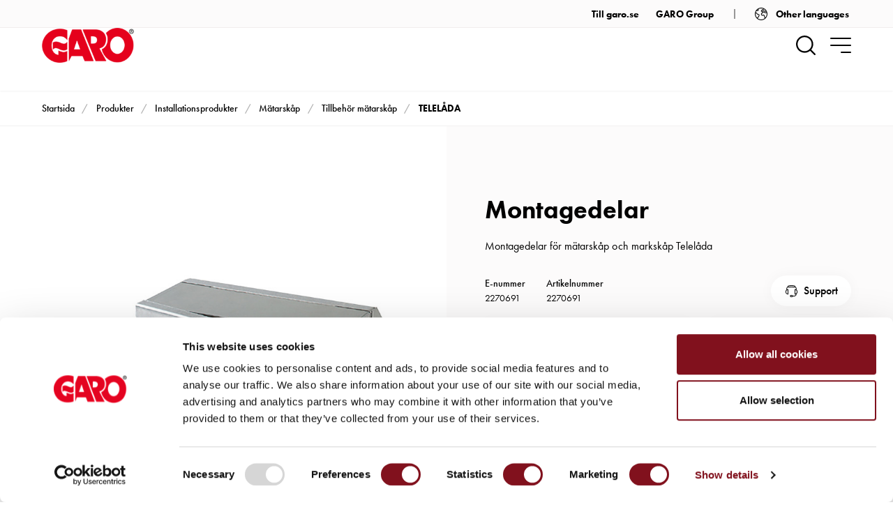

--- FILE ---
content_type: text/html; charset=utf-8
request_url: https://www.garo.se/sv/proffs/produkter/installationsprodukter/matarskap/tillbehor-matarskap/telelada
body_size: 63128
content:
<!DOCTYPE html>
<html lang="sv">
<head>
    

<meta charset="utf-8"/>
<meta name="viewport" content="width=device-width, initial-scale=1.0, viewport-fit=cover"/>
<title>TELEL&#xC5;DA - GARO Proffs</title>
<link rel="stylesheet" type="text/css" href="/ui/css/professional.min.css?v=1PBiGZf01eX7ZISGNj10ldFzhpFM2mt3h0Pa1f_WkeU" />

    <script id="Cookiebot" src="https://consent.cookiebot.com/uc.js" data-cbid="53ee45c4-9309-42f3-9262-ea5e26dc8328" type="text/javascript" async></script>

    <link rel="apple-touch-icon" href="/storage/B6A7A1E68B5ED02B96DFE26A992C3290E98FAE82FAB5FD4109841DCDD5634525/6299b38d8fa24fc68fc5058e7bdb3b45/180-180-1-png.Png/media/e622ca3f986d4670a36c983127c66535/garo-touch-icon.png" type="" sizes="180x180"/>
    <link rel="icon" href="/storage/A3973A37300978CA67C906DCBAF04416246894CCA129F8259A98C98D60111F9A/6299b38d8fa24fc68fc5058e7bdb3b45/192-192-1-png.Png/media/e622ca3f986d4670a36c983127c66535/garo-touch-icon.png" type="image/png" sizes="192x192"/>
    <link rel="icon" href="/storage/0A44E5EFA2413F450B011D397EE9103557649AACF3CCD60A3FE34534FCC1D3ED/6299b38d8fa24fc68fc5058e7bdb3b45/96-96-1-png.Png/media/e622ca3f986d4670a36c983127c66535/garo-touch-icon.png" type="image/png" sizes="96x96"/>
    <link rel="icon" href="/storage/3705E8CB327D7C33C962AD0A22232D0D076FCE1E5BCCBD4E7E8044B36EFC3E37/6299b38d8fa24fc68fc5058e7bdb3b45/32-32-1-png.Png/media/e622ca3f986d4670a36c983127c66535/garo-touch-icon.png" type="image/png" sizes="32x32"/>
    <link rel="icon" href="/storage/466F9AB56446978E612E3DEADD113A1D848DE58127068B490BD2D3F1B7352E23/6299b38d8fa24fc68fc5058e7bdb3b45/16-16-1-png.Png/media/e622ca3f986d4670a36c983127c66535/garo-touch-icon.png" type="image/png" sizes="16x16"/>
    <link rel="shortcut icon" href="/storage/B9BAADBE68642018035758A9CC4260C337B3F77F7331B7669BA58CC2FA34BAA0/6299b38d8fa24fc68fc5058e7bdb3b45/16-16-1-png.Icon/media/e622ca3f986d4670a36c983127c66535/garo-touch-icon.ico" type="" sizes="16x16"/>
    <meta name="description" content="Telel&#xE5;da"/>

    <link rel="canonical" href="https://www.garo.se/sv/proffs/produkter/installationsprodukter/matarskap/tillbehor-matarskap/telelada"/>
        <script>
        (function(ss,ex){
        window.ldfdr=window.ldfdr||function(){(ldfdr._q=ldfdr._q||[]).push([].slice.call(arguments));};
        (function(d,s){
        fs=d.getElementsByTagName(s)[0];
        function ce(src){
        var cs=d.createElement(s);
        cs.src=src;
        cs.async=1;
        fs.parentNode.insertBefore(cs,fs);
        };
        ce('https://sc.lfeeder.com/lftracker_v1_'+ss+(ex?'_'+ex:'')+'.js');
        })(document,'script');
        })('lYNOR8x6JkY4WQJZ');
    </script>

    <meta name="robots" content="index,follow"/>

<meta name="generator" content="Litium"/>

    <meta property="og:title" content="TELEL&#xC5;DA"/>
    <meta property="og:type" content="website"/>
        <meta property="og:image" content="https://www.garo.se/storage/09E4168E271A64512DFD982F0CAB7C8253A4DA27CE9398E1B9072BB36BDF43EB/7cd423d70e4641dd9e97e304f4089809/jpg/media/dd58d157e1934915bd8f79653e4487a4/2270691_1.jpg"/>
            <meta property="og:image:secure_url" content="https://www.garo.se/storage/09E4168E271A64512DFD982F0CAB7C8253A4DA27CE9398E1B9072BB36BDF43EB/7cd423d70e4641dd9e97e304f4089809/jpg/media/dd58d157e1934915bd8f79653e4487a4/2270691_1.jpg"/>
        <meta property="og:image" content="https://www.garo.se/storage/873A009EB27EE13C38A7A61BE10C0D06728DC6A999DA6F860F5A3CAC7F884B9B/4d36f9078b3d41efb39eb273583fe98b/png/media/0c6424e60eff49b995f18e4ff194e59a/garo-logo-red.png"/>
            <meta property="og:image:secure_url" content="https://www.garo.se/storage/873A009EB27EE13C38A7A61BE10C0D06728DC6A999DA6F860F5A3CAC7F884B9B/4d36f9078b3d41efb39eb273583fe98b/png/media/0c6424e60eff49b995f18e4ff194e59a/garo-logo-red.png"/>
    <meta property="og:url" content="https://www.garo.se/proffs/produkter/installationsprodukter/matarskap/tillbehor-matarskap/tele-media-lada"/>
    <meta property="og:description" content="Telel&amp;#xE5;da"/>
    <meta property="og:locale" content="sv_SE"/>
    <meta property="og:site_name" content="GARO Proffs"/>
        <meta name="google-site-verification" content="E5TGO494-7IDhemAdFFAcgOZ_17nd3F8eoUyhyTuoPY"/>

<meta name="theme-color" content="#f1eeed">

<!-- Google Tag Manager --><script type="text/javascript">
(function(w){w.dataLayer = w.dataLayer || [];

})(window);
</script><!-- End Google Tag Manager -->
        <script>
          !function(f,b,e,v,n,t,s)
          {if(f.fbq)return;n=f.fbq=function(){n.callMethod?
          n.callMethod.apply(n,arguments):n.queue.push(arguments)};
          if(!f._fbq)f._fbq=n;n.push=n;n.loaded=!0;n.version='2.0';
          n.queue=[];t=b.createElement(e);t.async=!0;
          t.src=v;s=b.getElementsByTagName(e)[0];
          s.parentNode.insertBefore(t,s)}(window, document,'script',
          'https://connect.facebook.net/en_US/fbevents.js');
          fbq('init', '505012924299342');
          fbq('track', 'PageView');
        </script>
        <noscript>
            <img height="1" width="1" style="display:none"
                 src="https://www.facebook.com/tr?id=505012924299342&ev=PageView&noscript=1"/>
        </noscript>

    
    
    <!-- Google Tag Manager -->
    <script type="text/plain" data-cookieconsent="statistics">
        (function(w){w.dataLayer = w.dataLayer || [];})(window);
        (function(w,d,s,l,i){w[l]=w[l]||[];w[l].push({'gtm.start':new Date().getTime(),event:'gtm.js'});
        var f=d.getElementsByTagName(s)[0],j=d.createElement(s),dl=l!='dataLayer'?'&l='+l:'';j.async=true;
        j.src='//www.googletagmanager.com/gtm.js?id='+i+dl;f.parentNode.insertBefore(j,f);})(window,document,'script','dataLayer','GTM-NHZ7DQN');
    </script>
    <!-- End Google Tag Manager -->

    
<script data-cookieconsent="ignore" type="text/javascript">
    window.localStorage.setItem('requestVerificationToken', 'CfDJ8CCKkLl6nrdKr7pwAe3U65vD-S5yo9cFDkq9CoBH0eVgcH_o_bysIA8YatKlz1NukRquYFQbrD_dkJxboz2OP4tKZsMH8eNFGnq6Aw8SNg2FKojCsfbWPvgGeqgbwi--kdUl1MFILkuogfTHDOZgcp4');
    window.__litium = window.__litium || {};
    window.__litium.requestContext = {"channelSystemId":"630c1e37-3b17-4a01-8cb5-4967e2590b06","currentPageSystemId":"72bbd695-d522-4311-b9f5-2f694715c620","productCategorySystemId":"c8706ec2-98b5-4ae6-ba66-dbfee9e00158"};
    window.__litium.preloadState = window.__litium.preloadState || {};
    window.__litium.preloadState.cart = {"orderTotal":"0 SEK","quantity":"0","orderRows":[],"discount":"0 SEK","deliveryCost":"0 SEK","paymentCost":"0 SEK","grandTotal":"0 SEK","vat":"0 SEK","systemId":"00000000-0000-0000-0000-000000000000"};
    window.__litium.preloadState.navigation = {"contentLinks":[{"group":"Top","showAsButton":false,"preventClick":false,"name":"Produkter","disabled":false,"isSelected":true,"isCategory":true,"links":[{"imageUrl":"/storage/F76A6C08945DB950BA23C4017506BE87292B016490D796FB35AA0B1E35F1AB21/562fd5f3024648cd8ae11c273301e503/140-140-0-png.Png/media/09c38e8d28fd493187d45a4d5d3c718f/Insta_1.png","name":"Installationsprodukter","disabled":false,"isSelected":true,"isCategory":true,"links":[{"imageUrl":"/storage/7BAC3A7A468621180326D8F9530672A42CBCE99DF6FD1B510EC54FB035F8CBBF/fbfaaf9a5a3f4044b497851c93da1cfd/187-140-0-jpg.Jpeg/media/274ecd9bcfbc4d43806b0b3a927bf5bb/Anslutningsdon_1.jpeg","name":"Anslutningsdon","disabled":false,"isSelected":false,"isCategory":true,"links":[{"imageUrl":"/storage/3D4C9A5536B3892851532EB5FF3C4921D26125DCAD968FCB56FAACE3CC622230/6a351fb0240042bc991062c58ee64161/200-133-0-jpg.Jpeg/media/2450b717240b43ce87119c52b1bb9592/Adapter_1.jpeg","name":"Adapters","disabled":false,"isSelected":false,"isCategory":true,"links":[],"url":"/sv/proffs/produkter/installationsprodukter/anslutningsdon/adapters"},{"imageUrl":"/storage/187B18300A796EB32A69CD7C301A6C51F3A7BED9D745E7D8B03D14E6CD7DC6B4/ea04196d62ad40db97b7af48e23b437a/165-140-0-jpg.Jpeg/media/16c3a6826b794ab7b554c14662b91664/Ansldon7P_1.jpeg","name":"Anslutningsdon 7-polig","disabled":false,"isSelected":false,"isCategory":true,"links":[],"url":"/sv/proffs/produkter/installationsprodukter/anslutningsdon/anslutningsdon-7-polig"},{"imageUrl":"/storage/1994D55A6DBF3DFCD7A08A079227D1CEB2F72055B4C31C86E0F145AAC92B701D/74f18f6f549c48bb8c734cfd70ccf53b/166-140-0-jpg.Jpeg/media/31fff5fb86db4a13923ecc9766cffecb/Intagvagg_1.jpeg","name":"Intag väggmontage","disabled":false,"isSelected":false,"isCategory":true,"links":[],"url":"/sv/proffs/produkter/installationsprodukter/anslutningsdon/intag-vaggmontage"},{"imageUrl":"/storage/1AF8B1E0E45A46CEBD55ADE661090C5B2A5D83B3111B2582E3CD8667D6E34A00/a18403ab6c404573984ee238a7da00d7/122-140-0-jpg.Jpeg/media/995cff089fd740469b8963e5924480a2/Intagpanelmontage_1.jpeg","name":"Intag panelmontage","disabled":false,"isSelected":false,"isCategory":true,"links":[],"url":"/sv/proffs/produkter/installationsprodukter/anslutningsdon/intag-panelmontage"},{"imageUrl":"/storage/0D509C1A3C4C88955353D8F35972C844CB82AFA9776497A6CD7A633CDBED265C/a7a8880d2fe5429fba6ab0184b151871/122-140-0-jpg.Jpeg/media/22bc27f0937244e1a2bbf86ba42da938/Uttagpanel_1.jpeg","name":"Uttag panelmontage","disabled":false,"isSelected":false,"isCategory":true,"links":[],"url":"/sv/proffs/produkter/installationsprodukter/anslutningsdon/uttag-panelmontage"},{"imageUrl":"/storage/EA1F8FDA938BE78E92289882BE98CA41BD2A6674DD4612256300172420E01CE7/1c8b4132b0254f528da87a589eca3865/184-140-0-jpg.Jpeg/media/0c01799931f4417380cdbe570882229f/Uttagvagg_1.jpeg","name":"Uttag väggmontage","disabled":false,"isSelected":false,"isCategory":true,"links":[],"url":"/sv/proffs/produkter/installationsprodukter/anslutningsdon/uttag-vaggmontage"}],"url":"/sv/proffs/produkter/installationsprodukter/anslutningsdon"},{"imageUrl":"/storage/75F6FD2243A781B80913E249D921C18C573DA861D7D30CE03DA6815E91393279/52fecdaf67e84706b07efcb8846902c8/187-140-0-jpg.Jpeg/media/2f205c463b384539b9bc44f489b61cc9/Brytare_1.jpeg","name":"Brytare","disabled":false,"isSelected":false,"isCategory":true,"links":[{"imageUrl":"/storage/C40C450B9E53BFE06589273F483D4144F149AEBE7A83843BDC94A2CFDA30D783/f7e141fec4b7442284364aea7fb61d2a/109-140-0-jpg.Jpeg/media/97ab2fa594cc4c86bf6089db8e7164af/Strombrytare_1.jpeg","name":"Strömbrytare","disabled":false,"isSelected":false,"isCategory":true,"links":[],"url":"/sv/proffs/produkter/installationsprodukter/brytare/strombrytare"},{"imageUrl":"/storage/532AFB8E6562FC046A9702A82A1FB7B7F3150A12DD6227A084CCF8E9CB801C1B/efffcb634aec40518fa8b8ce5bd6e138/153-140-0-jpg.Jpeg/media/9e15a7c2976044feb93d51331a9bb9d3/Sakbryt_1.jpeg","name":"Säkerhetsbrytare","disabled":false,"isSelected":false,"isCategory":true,"links":[],"url":"/sv/proffs/produkter/installationsprodukter/brytare/sakerhetsbrytare"},{"imageUrl":"/storage/D9FA7135ED396D05C15696141DAE726A9970037BCC1649376C4CC4474FFE6E5D/0d480ce785a94b3fa20d96386c7712aa/106-140-0-jpg.Jpeg/media/8d7d33faec194d9db970b25796f4c3a7/SakbrytEMC_1.jpeg","name":"Säkerhetsbrytare EMC","disabled":false,"isSelected":false,"isCategory":true,"links":[],"url":"/sv/proffs/produkter/installationsprodukter/brytare/sakerhetsbrytare-emc"},{"imageUrl":"/storage/2CD1FC12691AC6BED71D7C5C68523897091438EB7B41570EAA567CB092F5B11A/48220d55487948faaffb76e26b69efc2/156-140-0-jpg.Jpeg/media/14fb106786d348b0b3250a0b22290194/Sakutrustning_1.jpeg","name":"Säkerhetsutrustning","disabled":false,"isSelected":false,"isCategory":true,"links":[],"url":"/sv/proffs/produkter/installationsprodukter/brytare/sakerhetsutrustning"}],"url":"/sv/proffs/produkter/installationsprodukter/brytare"},{"imageUrl":"/storage/B86AA0F2038CEA9CF73760EC14C0557AD809A2DB30FA3E39C323D568D7F4B937/cb16da894a61447e929b1cd17488c7a6/165-140-0-jpg.Jpeg/media/e71484ee7748449fabd5e7db3aec971b/CentralsystemGCS_1.jpeg","name":"Centralsystem GCS","disabled":false,"isSelected":false,"isCategory":true,"links":[{"imageUrl":"/storage/92170D6B62B6CE1E6987B06A93F8A5A0599FE37388150F5300748E955F2AF02E/673270a9e43f42388c5c96d700c13c00/200-133-0-jpg.Jpeg/media/bfaed41b87064b47bcd9c7c97e439121/DZmaterialGCS_1.jpeg","name":"Diazedmaterial","disabled":false,"isSelected":false,"isCategory":true,"links":[],"url":"/sv/proffs/produkter/installationsprodukter/centralsystem-gcs/diazedmaterial"},{"imageUrl":"/storage/6EE1C42F3C27A62CA0CDF9D03693110DF3BF98A5F2E896B6E2CEEF49A949BEE6/d9b92deb05fe47ebbfbfe8833a8aed56/86-140-0-jpg.Jpeg/media/dc19a51a596348f4b52042dcaadfa5b1/RyggplatGCS_1.jpeg","name":"Ryggplåtar","disabled":false,"isSelected":false,"isCategory":true,"links":[],"url":"/sv/proffs/produkter/installationsprodukter/centralsystem-gcs/ryggplatar0"},{"imageUrl":"/storage/9F04A8351848B407FB4D93BE4D4718850D41CD597167488EBFDFEBB52130C328/4943364c043b4e99b52dcc2812e3d92f/93-140-0-jpg.Jpeg/media/7f9f00dc5eba497fbe55d31580b42a35/DorrGCS_1.jpeg","name":"Dörr GCS","disabled":false,"isSelected":false,"isCategory":true,"links":[],"url":"/sv/proffs/produkter/installationsprodukter/centralsystem-gcs/dorr-gcs"},{"imageUrl":"/storage/F232D2F62491916D4392884E33332DE220EF605F5E7D8FA4F0CAEDE689EBADD8/093f23a095a746faaacab2c3243c9cf7/187-140-0-jpg.Jpeg/media/f02435c527b840c3a3700b3845c3b6fb/InsGCS_1.jpeg","name":"Insatser GCS","disabled":false,"isSelected":false,"isCategory":true,"links":[],"url":"/sv/proffs/produkter/installationsprodukter/centralsystem-gcs/insatser-gcs"},{"imageUrl":"/storage/EAA62104603043D72CAFE92E15DE682A25176C73499A9E1DB953934532875880/91563cda4a584958bd71999b2ab6118f/187-140-0-jpg.Jpeg/media/cefc2418e38b43ae8b3136307b7d62f5/FlansGCS_1.jpeg","name":"Flänsar","disabled":false,"isSelected":false,"isCategory":true,"links":[],"url":"/sv/proffs/produkter/installationsprodukter/centralsystem-gcs/flansar"},{"imageUrl":"/storage/2846C564E8BDA2EB8F1913381D67B0DD9229BF16F92AE76938C176A9EB985955/d3b38d39655d4fb184f7f39f3ea25696/200-133-0-jpg.Jpeg/media/c8d030664ed14e08834b856e8cd3a049/FrontpGCS_1.jpeg","name":"Frontplåtar","disabled":false,"isSelected":false,"isCategory":true,"links":[],"url":"/sv/proffs/produkter/installationsprodukter/centralsystem-gcs/frontplatar"},{"imageUrl":"/storage/DB4B1F0E5E36EB8612DA8F12AA77DD040BC15A843845F1F2ADD3BAACA8DB6A12/4ea7834ecb3d483fb0a022c703db53f7/200-86-0-jpg.Jpeg/media/33c2fb221d4247359b89cdea5dd07217/Gavel_1.jpeg","name":"Gavlar","disabled":false,"isSelected":false,"isCategory":true,"links":[],"url":"/sv/proffs/produkter/installationsprodukter/centralsystem-gcs/gavlar"},{"imageUrl":"/storage/11DD58D8732CED7F163076C518DF641C360BC34AA07939C6D1918AEACA88EBA7/537eacd9a88143eb89eae5e1faa9e72c/136-140-0-jpg.Jpeg/media/b5d6ff4098994b979da9b130d0696a24/KlammorGCS_1.jpeg","name":"Klämmor GCS","disabled":false,"isSelected":false,"isCategory":true,"links":[],"url":"/sv/proffs/produkter/installationsprodukter/centralsystem-gcs/klammor-gcs"},{"imageUrl":"/storage/6A5CAAB649455F247049D09BFD67DBC3222036037B9C658E36510CF0280BFE69/7a61ad66645547279e9fd5d356fa6754/200-133-0-jpg.Jpeg/media/9f7c6e8fe49a46e7af0a6fb4eab65529/MontdelarGCS_1.jpeg","name":"Montage delar","disabled":false,"isSelected":false,"isCategory":true,"links":[],"url":"/sv/proffs/produkter/installationsprodukter/centralsystem-gcs/montage-delar"},{"imageUrl":"/storage/6EFDC68B7521F30C7E728E8A12ED917EE3C527213A73F780F46D5786B9E14681/2ad0865985964bd8979aabe37f924d4c/200-133-0-jpg.Jpeg/media/7784f5414a38413f965bbbd12b002345/PlatmontGCS_1.jpeg","name":"Monteringsplåtar GCS","disabled":false,"isSelected":false,"isCategory":true,"links":[],"url":"/sv/proffs/produkter/installationsprodukter/centralsystem-gcs/monteringsplatar-gcs"},{"imageUrl":"/storage/B3F66C31E1B48354096849529E86F8C757C44435ECDCB05BFFA2B98C04C22F4A/5ab10aa6df7d44dab644e14dec75c706/93-140-0-jpg.Jpeg/media/2cfef9cd2d5c483786f329c3c3ed8263/MatarskuplGCS_2.jpeg","name":"Mätarskåp utanpåliggande","disabled":false,"isSelected":false,"isCategory":true,"links":[],"url":"/sv/proffs/produkter/installationsprodukter/centralsystem-gcs/matarskap-utanpaliggande"},{"imageUrl":"/storage/8187E7982E14FD64C85230AD5AC6B8AC5DAE9F5D229F94C5064B35D43D69C4DC/ec1933c6703f48939cea0144cca992da/200-133-0-jpg.Jpeg/media/14f5b73d14e74fbabc59c8d75bfd9422/PlatprofilGCSs_1.jpeg","name":"Plåtprofil","disabled":false,"isSelected":false,"isCategory":true,"links":[],"url":"/sv/proffs/produkter/installationsprodukter/centralsystem-gcs/platprofil"},{"imageUrl":"/storage/5360699D2F9FB785975D204E3EF915645B36CC4664D3655E264AA3D11FE0060E/b1b32c56b75e49bd9296687bea0f79b2/200-133-0-jpg.Jpeg/media/9f0d5209f09e4d6b84cc2980dcfe4826/PlatsocklarGCS_1.jpeg","name":"Plåt socklar","disabled":false,"isSelected":false,"isCategory":true,"links":[],"url":"/sv/proffs/produkter/installationsprodukter/centralsystem-gcs/plat-socklar"},{"imageUrl":"/storage/6EE1C42F3C27A62CA0CDF9D03693110DF3BF98A5F2E896B6E2CEEF49A949BEE6/d9b92deb05fe47ebbfbfe8833a8aed56/86-140-0-jpg.Jpeg/media/dc19a51a596348f4b52042dcaadfa5b1/RyggplatGCS_1.jpeg","name":"Ryggplåtar","disabled":false,"isSelected":false,"isCategory":true,"links":[],"url":"/sv/proffs/produkter/installationsprodukter/centralsystem-gcs/ryggplatar"},{"imageUrl":"/storage/52E89F1C86E8DD4F227AD2DC2B11988B71A4AC584142472A9028434BFBF2805E/24b5bd5b1e944f22972298de96296a4e/200-116-0-jpg.Jpeg/media/2b4162cb9ca24f2f847c74e7e7bf0ebd/SkenorGCS_1.jpeg","name":"Skenor","disabled":false,"isSelected":false,"isCategory":true,"links":[],"url":"/sv/proffs/produkter/installationsprodukter/centralsystem-gcs/skenor"},{"imageUrl":"/storage/FD9D8F16192547D169AC72C67413C927024C3E678D213F180383A2F763018615/65e0a992237f4a929eb09cdf1de7fcd9/136-140-0-jpg.Jpeg/media/d823ee28ae7e4946911668e3a46fd297/Cunder_2.jpeg","name":"Undercentraler","disabled":false,"isSelected":false,"isCategory":true,"links":[],"url":"/sv/proffs/produkter/installationsprodukter/centralsystem-gcs/undercentraler"}],"url":"/sv/proffs/produkter/installationsprodukter/centralsystem-gcs"},{"imageUrl":"/storage/491F4D43D74DA597AF4E2D410271B1391DEE03D8F11F4FD8A39053CF975A3658/98c95c439f124ab08ed1398153422a4d/165-140-0-jpg.Jpeg/media/deac1c4b716f43edb5a39dec8dfe44f0/CentralsystemGPK_1.jpeg","name":"Centralsystem GPK","disabled":false,"isSelected":false,"isCategory":true,"links":[{"imageUrl":"/storage/2A734E7CA0E266A2E28E4E22A6A7A6353A7B9B184DE59BB245CA735B0A50D046/00a6f48923aa4b0daaec5a79dd229233/145-140-0-jpg.Jpeg/media/67cd47dc67084847bbf3b742c59fa29a/Anslutningslada_1.jpeg","name":"Anslutningslådor","disabled":false,"isSelected":false,"isCategory":true,"links":[],"url":"/sv/proffs/produkter/installationsprodukter/centralsystem-gpk/anslutningslador"},{"imageUrl":"/storage/A61FA74FF644D9B401AFAF41EC319E0343998903553EE4941E6D26554BD56349/f57abbbd67dd4e658e8fd8b9735bde72/175-140-0-jpg.Jpeg/media/28d31f50cc3b4caebf4c1888e9308abb/Fordelningslada_1.jpeg","name":"Fördelningslådor","disabled":false,"isSelected":false,"isCategory":true,"links":[],"url":"/sv/proffs/produkter/installationsprodukter/centralsystem-gpk/fordelningslador"},{"imageUrl":"/storage/4D22887FD8F9BC66E50F4144AEC5D7CEDFA77F6D264E40D1413C29DCB83945A1/802774f38c664f109779ee9c2bbecb08/149-140-0-jpg.Jpeg/media/c82388e1c81941b49c28f2b3c5851ac1/CgruppGPK_1.jpeg","name":"Gruppcentraler","disabled":false,"isSelected":false,"isCategory":true,"links":[],"url":"/sv/proffs/produkter/installationsprodukter/centralsystem-gpk/gruppcentraler"},{"imageUrl":"/storage/919851D028186F97493A60C8A8291ECC3A90BD32F94F74997E5291033267319C/14de17d3e4134bcabb0a9f37e51be263/197-140-0-jpg.Jpeg/media/d1b591b0b5b74d10896a18a7a83ed7d6/InsGPK_1.jpeg","name":"Insatser","disabled":false,"isSelected":false,"isCategory":true,"links":[],"url":"/sv/proffs/produkter/installationsprodukter/centralsystem-gpk/insatser"},{"imageUrl":"/storage/CDE18BEE0F6DCE1AE2F38A5F9494CF20079F8396D711CF01C1C4251735370D0E/568b6222f7234cb5a6e1b0699bcccf2a/200-108-0-jpg.Jpeg/media/ffb34d4d37c546e99849b8fd42fc7e57/FlansGPK_1.jpeg","name":"Kabelflänsar och kabelmuffar","disabled":false,"isSelected":false,"isCategory":true,"links":[],"url":"/sv/proffs/produkter/installationsprodukter/centralsystem-gpk/kabelflansar-och-kabelmuffar"},{"imageUrl":"/storage/19CFEC02E3CB834C6A686AF8B4762640B2E52DEC21FBF0C1DFAE4831A9944BEC/3e62acbee275422f9b6e7d01917edacb/93-140-0-jpg.Jpeg/media/26fccca5a60040428fa0d04e9ca13343/Kapslingnormapp_1.jpeg","name":"Kapslingar för normapparater","disabled":false,"isSelected":false,"isCategory":true,"links":[],"url":"/sv/proffs/produkter/installationsprodukter/centralsystem-gpk/kapslingar-for-normapparater"},{"imageUrl":"/storage/53DDCE85A0F94BDBDB651EF050639636BD4F864C1D7424B35AFCA6B4AFD803E3/29f3a31bcb1642659051aa8115f4d5f3/93-140-0-jpg.Jpeg/media/345eee4df84d4591b839215cb19efbd6/Kapslingslada_1.jpeg","name":"Kapslingslådor","disabled":false,"isSelected":false,"isCategory":true,"links":[],"url":"/sv/proffs/produkter/installationsprodukter/centralsystem-gpk/kapslingslador"},{"imageUrl":"/storage/82B97F2AB4CCC96F6C16D899B07DE75CC2B6B42076A072EBD6D2D416FB729A7D/ad31772b343c4a428d4b42319a47c3e3/155-140-0-jpg.Jpeg/media/7f478a6a57044915bd993719310a10cf/KnivsakringsladaGPK_1.jpeg","name":"Knivsäkringslådor","disabled":false,"isSelected":false,"isCategory":true,"links":[],"url":"/sv/proffs/produkter/installationsprodukter/centralsystem-gpk/knivsakringslador"},{"imageUrl":"/storage/0ED8DE4F97B0911325A6943B218A9F2ABDA4776A451805A51B4EC99250AD74F8/a4fd381579bc4fee91440b58a3fbe005/149-140-0-jpg.Jpeg/media/d870ff38a8244e15938c3282ec2e0ca8/LastbrytarladaGPK_1.jpeg","name":"Lastbrytarlådor","disabled":false,"isSelected":false,"isCategory":true,"links":[],"url":"/sv/proffs/produkter/installationsprodukter/centralsystem-gpk/lastbrytarlador"},{"imageUrl":"/storage/ED13B61FE5602792F3237E39F31519AC990397F00740BB58F1BB21E3D7AA18D9/93b53ce9ac744cff8a76175835a9be4e/124-140-0-jpg.Jpeg/media/5f8bb1f4107d409399706a4f4b055750/OmkopplingsladaGPK_1.jpeg","name":"Omkopplingslådor","disabled":false,"isSelected":false,"isCategory":true,"links":[],"url":"/sv/proffs/produkter/installationsprodukter/centralsystem-gpk/omkopplingslador"},{"imageUrl":"/storage/D08CBA24A73F0DFB1087150756445FC44AABD71E27BF5958841DFBF90ACF3EF8/feeb0c79db274c74babb92e183c0bd96/128-140-0-jpg.Jpeg/media/b83bd13ab67844308cbee50f948e48fe/Servislador_1.jpeg","name":"Servislådor","disabled":false,"isSelected":false,"isCategory":true,"links":[],"url":"/sv/proffs/produkter/installationsprodukter/centralsystem-gpk/servislador"},{"imageUrl":"/storage/D5D207C82450CC2D6838637CAF63360F03E95325569884A3FF1CD130BE971D39/44f4a807a1484977b304ae3e431d8054/160-140-0-jpg.Jpeg/media/889622ce062844859461f1ce31d72ade/Stromtrafolada_1.jpeg","name":"Strömtransformatorlådor","disabled":false,"isSelected":false,"isCategory":true,"links":[],"url":"/sv/proffs/produkter/installationsprodukter/centralsystem-gpk/stromtransformatorlador"},{"imageUrl":"/storage/DF0DA405A5C8B652460BE5CB32290CF35874523DA3FD388E90204E53BE9351E4/14007b6db29f480889dc362d0557f036/151-140-0-jpg.Jpeg/media/5d937b077ccd4634a3cb3739bfcbdb98/Sakfordlada_1.jpeg","name":"Säkring,-  och fördelningslådor","disabled":false,"isSelected":false,"isCategory":true,"links":[],"url":"/sv/proffs/produkter/installationsprodukter/centralsystem-gpk/sakring-och-fordelningslador"},{"imageUrl":"/storage/0B6CB51A3A7A98C4E905F8E595C32EF08A66F7F42E10D9B49517FF6CE62A1DA2/7521310f9df24d6a8677af5be84c20be/150-140-0-jpg.Jpeg/media/6e83b663870948caab749642d6967bf1/Saklastbrlada_1.jpeg","name":"Säkringslastbrytarlådor","disabled":false,"isSelected":false,"isCategory":true,"links":[],"url":"/sv/proffs/produkter/installationsprodukter/centralsystem-gpk/sakringslastbrytarlador"}],"url":"/sv/proffs/produkter/installationsprodukter/centralsystem-gpk"},{"imageUrl":"/storage/93265B2EC767D067C058D88B6A1821C71E2AED4818205CBBE0549C41623CBFCB/b860dbc0ada24a20afe5fd72c38f0bc6/165-140-0-jpg.Jpeg/media/1540be4148164d2eae89e5d2df6c5280/Fordelningsskap_1.jpeg","name":"Fördelningsskåp","disabled":false,"isSelected":false,"isCategory":true,"links":[{"imageUrl":"/storage/56B072FD87EA0769D41D8A2EC1D030DF83EED6B3A45A938C30E780E1AABF2075/f1ed51c095fc40ef959fbb5918cc213a/88-140-0-jpg.Jpeg/media/79d86f4f726d42e0ba02d6f32766ad22/Fordskapegetmont_1.jpeg","name":"Fördelningsskåp eget montage","disabled":false,"isSelected":false,"isCategory":true,"links":[],"url":"/sv/proffs/produkter/installationsprodukter/fordelningsskap/fordelningsskap-eget-montage"},{"imageUrl":"/storage/1923ADF7B019F4F61D1BA6278ADC1FFA2CD9258C44C84E86424B21BC0735A586/f630994f2f7540fb8a64bb4b5e2d2cfe/93-140-0-jpg.Jpeg/media/9f8eab18955c483ab050f3d5a8f24f76/Fordskapmat_1.jpeg","name":"Fördelningsskåp för mätare","disabled":false,"isSelected":false,"isCategory":true,"links":[],"url":"/sv/proffs/produkter/installationsprodukter/fordelningsskap/fordelningsskap-for-matare"},{"imageUrl":"/storage/BAB44209A4C201617AA1A0E33E5C0FCBB0156D0AE4D7F7A05994FA40EABEC175/5249fd56958b41ccaf9127f8d87ff29b/82-140-0-jpg.Jpeg/media/6c1bc6e26afe4afc91cbb4ac44424144/Fordskapmatrk_1.jpeg","name":"Fördelningsskåp för mätare och reservkraft","disabled":false,"isSelected":false,"isCategory":true,"links":[],"url":"/sv/proffs/produkter/installationsprodukter/fordelningsskap/fordelningsskap-for-matare-och-reservkraft"},{"imageUrl":"/storage/E0408155822B470DD46679396930DE7395A26A67730FCEABBFFF8BEC00E2428F/dee98524cd61401dbd388f355625f428/93-140-0-jpg.Jpeg/media/0bc908e6c3554cd4847304ea4ae0be9c/Fordskapum_1.jpeg","name":"Fördelningsskåp utan mätning","disabled":false,"isSelected":false,"isCategory":true,"links":[],"url":"/sv/proffs/produkter/installationsprodukter/fordelningsskap/fordelningsskap-utan-matning"}],"url":"/sv/proffs/produkter/installationsprodukter/fordelningsskap"},{"imageUrl":"/storage/00A12F48349FD2479B3CAB0439DC0CD3619789579806C15FF26BC90243650A99/d6796d207dc1436b83f36e495da6b540/75-140-0-jpg.Jpeg/media/ce1284b0142f42d0ba9eaaa5ab9b53ac/Gatubelysningsskap_1.jpeg","name":"Gatubelysningsskåp","disabled":false,"isSelected":false,"isCategory":true,"links":[{"imageUrl":"/storage/07BFC3027B6114128EFFE4E3A9A25F696C4D7247EBC8465B4B17F48FA9197FF6/9ab052dee21b4d2f917b41196edbcde3/200-113-0-jpg.Jpeg/media/ba053fe95e9342519517c41d328d74ea/MontdelGatubelys_1.jpeg","name":"Gatubelysningsskåp tilllbehör","disabled":false,"isSelected":false,"isCategory":true,"links":[],"url":"/sv/proffs/produkter/installationsprodukter/gatubelysningsskap/gatubelysningsskap-tilllbehor"},{"imageUrl":"/storage/BD3D0778C6B200254A30E2D4509A651919E105FCFD86015235D17823FF718494/bb162e8cfb6346f0abc359399a104dc5/68-140-0-jpg.Jpeg/media/b376f02511fb436e9e0a9f7633ebf951/GatubelysAstro_1.jpeg","name":"Gatubelysningsskåp astrour","disabled":false,"isSelected":false,"isCategory":true,"links":[],"url":"/sv/proffs/produkter/installationsprodukter/gatubelysningsskap/gatubelysningsskap-astrour"},{"imageUrl":"/storage/5695F4D06AC2F9B88DFA056E07812C2D33F3F1C444748D89BD91D48410DD6679/86ee05e4f669470a91130db5c040a1a3/69-140-0-jpg.Jpeg/media/ffaef4510d0941cbb833c79aa0f1896d/Gatubelysextstyr_1.jpeg","name":"Gatubelysningsskåp extern styrning","disabled":false,"isSelected":false,"isCategory":true,"links":[],"url":"/sv/proffs/produkter/installationsprodukter/gatubelysningsskap/gatubelysningsskap-extern-styrning"}],"url":"/sv/proffs/produkter/installationsprodukter/gatubelysningsskap"},{"imageUrl":"/storage/2C942B9CACC17BB5C82918948CF9B119B2A3E0697563C6AD37C3F8846B2437EC/4ac329fc134a422e995b24df01921862/134-140-0-jpg.Jpeg/media/7be573ae45754fd2b1c14c3ef0ee26da/KABSKEMOB_1.jpeg","name":"Kabelskåp E-mobility","disabled":false,"isSelected":false,"isCategory":true,"links":[],"url":"/sv/proffs/produkter/installationsprodukter/kabelskap-e-mobility"},{"imageUrl":"/storage/7BBCA52916A89E9E2C70E77B6FD41A92878EB5AB7D95491B2728FF97B49AA2B9/90ad81efe2084bbd8a653dc531eea65e/175-140-0-jpg.Jpeg/media/ecdcf5be163a42b6b5e355e5af900dda/Kombicentral_1.jpeg","name":"Kombicentraler","disabled":false,"isSelected":false,"isCategory":true,"links":[{"imageUrl":"/storage/3D0CCD5CD887E5ACEDB0F676264CB36502E0B48497DAD8C8B9B3B143436086CF/edadbf64b1394f37b7e527fc82535d45/143-140-0-jpg.Jpeg/media/ed3dec5f199547e3a226845afa0169f9/BottenladaGKC_1.jpeg","name":"Bottenlådor","disabled":false,"isSelected":false,"isCategory":true,"links":[],"url":"/sv/proffs/produkter/installationsprodukter/kombicentraler/bottenlador"},{"imageUrl":"/storage/F7A116D20F72F4B7765C3771F83713EFB715E78738C61B194A7C74856E15A011/be9b80c384944373bddedf5c14c2f75a/118-140-0-jpg.Jpeg/media/059ea286d78345a9990ff823c9c714c3/RamarGKC_1.jpeg","name":"Ramar","disabled":false,"isSelected":false,"isCategory":true,"links":[],"url":"/sv/proffs/produkter/installationsprodukter/kombicentraler/ramar"},{"imageUrl":"/storage/95BC015CC1EF79A7E1D6CDED89326DE57627E176B2AC5F926BB439A122117A53/0db014d766f6418ea2752f4400f0ea26/168-140-0-jpg.Jpeg/media/f51356d15cb54d38aaa5f6b49728b2fe/Cmetinfkombi_1.jpeg","name":"Plåtcentraler infällda","disabled":false,"isSelected":false,"isCategory":true,"links":[],"url":"/sv/proffs/produkter/installationsprodukter/kombicentraler/platcentraler-infallda"},{"imageUrl":"/storage/E64016F9FD7BAC88D96B68267D31CB992679639AFF3AC03D31C79A12967DE8A7/6a98608270e54983aa35d1854750ca2e/200-134-0-jpg.Jpeg/media/c5c1e199d1f4499e9570f87ba884789e/Cmetuplkombi_1.jpeg","name":"Plåtcentraler utanpåliggande","disabled":false,"isSelected":false,"isCategory":true,"links":[],"url":"/sv/proffs/produkter/installationsprodukter/kombicentraler/platcentraler-utanpaliggande"}],"url":"/sv/proffs/produkter/installationsprodukter/kombicentraler"},{"imageUrl":"/storage/5889F23D9B1A830EAE55F6568D3FF78A32BA5B50056F658E49B4F74828A80D3A/730929153f854fb280f100478582e644/187-140-0-jpg.Jpeg/media/30213bb95b704f5bae32ec64b9c6dbf7/Dosor.jpeg","name":"Kopplingsdosor","disabled":false,"isSelected":false,"isCategory":true,"links":[{"imageUrl":"/storage/AF2C13965EA30F093C664FFD403D72B7097DDE6911165CA22EF039324246BBCE/40f3e714d0bd4e34b77f1d81f6bcbf9f/155-140-0-jpg.Jpeg/media/b797a60236ba4c5b9119da8915a35e8a/Anslutningsdosa_1.jpeg","name":"Anslutningsdosor","disabled":false,"isSelected":false,"isCategory":true,"links":[],"url":"/sv/proffs/produkter/installationsprodukter/kopplingsdosor/anslutningsdosor"},{"imageUrl":"/storage/30B93B6202AA5EAD11528281D3BED516D209B82DDCF86E49F9013FF53C8E763E/9983b10c42e34eddb7c50254f48d7726/162-140-0-jpg.Jpeg/media/4320e17803e94724864ef7d2df08fcc9/Golvuttag_1.jpeg","name":"Golvuttag","disabled":false,"isSelected":false,"isCategory":true,"links":[],"url":"/sv/proffs/produkter/installationsprodukter/kopplingsdosor/golvuttag"},{"imageUrl":"/storage/9DCE1CFA471816E1752931871DBF04F2E64027BC38288245C4AE31818286C926/a04b0d1acc5345b9a805ee4da9487a6c/147-140-0-jpg.Jpeg/media/7e1720cda391467fb5ec95deef04659e/Kopplingsdosor_1.jpeg","name":"Kopplingsdosor","disabled":false,"isSelected":false,"isCategory":true,"links":[],"url":"/sv/proffs/produkter/installationsprodukter/kopplingsdosor/kopplingsdosor"},{"imageUrl":"/storage/591F03F8374D62E1F5F259A42F3258C5456889DB7D6931112F4D854D4B70AC8D/b52a2d436fd7421e8073685aa470185b/200-113-0-jpg.Jpeg/media/c7e3459a05c84fe9ba64bd6defd19a88/TLdosor_1.jpeg","name":"Tillbehör dosor","disabled":false,"isSelected":false,"isCategory":true,"links":[],"url":"/sv/proffs/produkter/installationsprodukter/kopplingsdosor/tillbehor-dosor"}],"url":"/sv/proffs/produkter/installationsprodukter/kopplingsdosor"},{"imageUrl":"/storage/7FF8F45C3E772E940C991A70E0E8480581894464D4ADF60CC3A4326A56E810C0/f4cf9a0ab2444badb386b022ac013ec8/187-140-0-jpg.Jpeg/media/ec78be69ce7c4ce4bed8136306979927/Lattmetallkapslat_1.jpeg","name":"Lättmetallkapslat","disabled":false,"isSelected":false,"isCategory":true,"links":[{"imageUrl":"/storage/0F3CADE482BDC8713A8CF3B9F9652A730E785F23717AEA84BD978E27E0AA85AA/74bac410a97748828e575269dcb91b38/200-115-0-jpg.Jpeg/media/6c34492a5cda47e8b410b51c8c31b795/AnslutningsladaLM_1.jpeg","name":"Anslutningslådor","disabled":false,"isSelected":false,"isCategory":true,"links":[],"url":"/sv/proffs/produkter/installationsprodukter/lattmetallkapslat/anslutningslador"},{"imageUrl":"/storage/C8A847C0765957B801F3BC8726BD617B9EB43AF0FCE3DDCCA872821B58A237CF/c5c09fe85c274b96984df7fe24d98ff4/200-135-0-jpg.Jpeg/media/f2f2a82a573942f6bd38c7ba80595f00/Lastbrytarlador_1.jpeg","name":"Lastbrytarlådor","disabled":false,"isSelected":false,"isCategory":true,"links":[],"url":"/sv/proffs/produkter/installationsprodukter/lattmetallkapslat/lastbrytarlador"},{"imageUrl":"/storage/6B54A91EB2E3AB9E9D1833402C45CA272A83E38E5017EA136D2BC63834A63462/bd89a1b9528f49f5b8ed705f7d076cab/109-140-0-jpg.Jpeg/media/83fc072e4cb14c3d803804b1456eeb2c/KapslnormappGLM_1.jpeg","name":"Kapslingar för normapparater","disabled":false,"isSelected":false,"isCategory":true,"links":[],"url":"/sv/proffs/produkter/installationsprodukter/lattmetallkapslat/kapslingar-for-normapparater"},{"imageUrl":"/storage/8EB1718D55BC7FB77A1F3AEC361137449228CF3AC438CD307B4847B5FF7FD22A/322c8b22159d4fbdb61e137c790d6b14/153-140-0-jpg.Jpeg/media/6708e6d4c8864a78b21a7f1c2cdd0cea/Knivsakringslador_1.jpeg","name":"Knivsäkringslådor","disabled":false,"isSelected":false,"isCategory":true,"links":[],"url":"/sv/proffs/produkter/installationsprodukter/lattmetallkapslat/knivsakringslador"},{"imageUrl":"/storage/6CDC9863D30255B020A5269B4997BBA21E051267F864E930624142B75E5523FA/31e79f90ff0649d5b0de73c0c8527ab9/188-140-0-jpg.Jpeg/media/9414030642af45ecaebfb80b2ea8bd9e/Kopplingslador_1.jpeg","name":"Kopplingslådor","disabled":false,"isSelected":false,"isCategory":true,"links":[],"url":"/sv/proffs/produkter/installationsprodukter/lattmetallkapslat/kopplingslador"},{"imageUrl":"/storage/25BDE34ADFC94E3BB6B7844050470C8AB03658E1723933AC94C1BE1E6C34997C/b43e9a90e28c4862a780c399369331a3/200-116-0-jpg.Jpeg/media/9c9b697ef2c54231b363a374dd6adc83/FordelningsladaGLM_1.jpeg","name":"Fördelningslådor","disabled":false,"isSelected":false,"isCategory":true,"links":[],"url":"/sv/proffs/produkter/installationsprodukter/lattmetallkapslat/fordelningslador"},{"imageUrl":"/storage/156DB40B696909CE716977F294273428B304CD9A32A974D224ED24C4DB62C45D/3610f92a56bd4e5c83d10cdad6cf0ffa/119-140-0-jpg.Jpeg/media/1ac8503933054dd9bd0a1d8ccc84ac2b/Cgrupp_1.jpeg","name":"Gruppcentraler","disabled":false,"isSelected":false,"isCategory":true,"links":[],"url":"/sv/proffs/produkter/installationsprodukter/lattmetallkapslat/gruppcentraler"},{"imageUrl":"/storage/B8B6C1FDC6A76768312259A8520D202ECBBFBE3193126702A8E75BAADD3C0573/9688c1f1bd6d4a7db8d76f4b9a315ff0/157-140-0-jpg.Jpeg/media/56acc379f34c4919b048aeb21a9acddd/SaklastbrladaGLM_1.jpeg","name":"Säkringslastbrytarlådor","disabled":false,"isSelected":false,"isCategory":true,"links":[],"url":"/sv/proffs/produkter/installationsprodukter/lattmetallkapslat/sakringslastbrytarlador"}],"url":"/sv/proffs/produkter/installationsprodukter/lattmetallkapslat"},{"imageUrl":"/storage/2B235EB1C0FB739DD7FB2B31190B27F457ABC7E040B4840F6F2F23F5F76B43BF/5d7b225c886745a3ab1a04af7b2a5903/187-140-0-jpg.Jpeg/media/157ff6ff62f64932b8b263aa6c558f9c/MatartavlablockGMT_1.jpeg","name":"Mätartavlor,Block","disabled":false,"isSelected":false,"isCategory":true,"links":[{"imageUrl":"/storage/0DE0BEAF34404A862D5C38DF869C9BEAF7581E8D2898537C9A2D25B4D89E2B3F/1babee7f45944898bf28c8befd7f87d4/51-140-0-jpg.Jpeg/media/f103cb7577724f54a519dba0932fedd9/Matartavla_1.jpeg","name":"Mätartavlor","disabled":false,"isSelected":false,"isCategory":true,"links":[],"url":"/sv/proffs/produkter/installationsprodukter/matartavlor-block/matartavlor"},{"imageUrl":"/storage/F17FFEEDCAADA4F43B5FC2A40DB8A37C63744DDFF7BEDC70788E3870AD103438/98dd4f23d7154054bd1a3b1cedf6dbd3/61-140-0-jpg.Jpeg/media/beb898d655784fb7a869614570513762/Matarblock_1.jpeg","name":"Mätarblock","disabled":false,"isSelected":false,"isCategory":true,"links":[],"url":"/sv/proffs/produkter/installationsprodukter/matartavlor-block/matarblock"}],"url":"/sv/proffs/produkter/installationsprodukter/matartavlor-block"},{"imageUrl":"/storage/8E518E94BB300ACDFD374CC6C179AF0FE0BCCA3BD4D5CE7D959D56E5C6968250/de3203c3263c4f50b9b0f8c2095891ea/187-140-0-jpg.Jpeg/media/a54abd64caf843a48d5b18a851da87c7/Matarskap_1.jpeg","name":"Mätarskåp","disabled":false,"isSelected":true,"isCategory":true,"links":[{"imageUrl":"/storage/66BC833E879D872628C05A0E0949FE42773350A6B61C44868974C5C10AF93C10/0b0e7ecd32824467bafa05bb9aacaa53/152-140-0-jpg.Jpeg/media/b57cab3caae54aa59c7819d54cdfc839/MatarskinfGMP_1.jpeg","name":"Mätarskåp infällt","disabled":false,"isSelected":false,"isCategory":true,"links":[],"url":"/sv/proffs/produkter/installationsprodukter/matarskap/matarskap-infallt"},{"imageUrl":"/storage/5AFC3FE524D3BC6878E5870FCEAA008B7727DBE55A1948F201EFB9B522BDB085/6523118de8d2438888c5a8d39da776f4/93-140-0-jpg.Jpeg/media/d82312aeba054ff5a5ef4c86c71785b6/MatarskuplGMP_1.jpeg","name":"Mätarskåp utanpåliggande","disabled":false,"isSelected":false,"isCategory":true,"links":[],"url":"/sv/proffs/produkter/installationsprodukter/matarskap/matarskap-utanpaliggande"},{"name":"Stativ","disabled":false,"isSelected":false,"isCategory":true,"links":[],"url":"/sv/proffs/produkter/installationsprodukter/matarskap/stativ"},{"imageUrl":"/storage/DDD5DEE309B3EB2B156424CCFC610FB1C43FD05117DA4D59CD2D6B99AC424492/9e6dcaef53c54a6187c5369af67f94f6/86-140-0-jpg.Jpeg/media/432c8d67e9144b488141ff4281057c22/MMLKCGMP_1.jpeg","name":"Markmätarskåp C","disabled":false,"isSelected":false,"isCategory":true,"links":[],"url":"/sv/proffs/produkter/installationsprodukter/matarskap/markmatarskap-c"},{"imageUrl":"/storage/9EEF856E12D997A226D6357106798D6C44DBB9FB306E69E33F12C250A63955E8/d6f6b7182b7149048570d2c8812edf3e/79-140-0-jpg.Jpeg/media/11731892a10a4b839f9b9132aff4a90a/MMLKBGMP_1.jpeg","name":"Markmätarskåp B","disabled":false,"isSelected":false,"isCategory":true,"links":[],"url":"/sv/proffs/produkter/installationsprodukter/matarskap/markmatarskap-b"},{"name":"Tillbehör mätarskåp","disabled":false,"isSelected":true,"isCategory":true,"links":[],"url":"/sv/proffs/produkter/installationsprodukter/matarskap/tillbehor-matarskap"}],"url":"/sv/proffs/produkter/installationsprodukter/matarskap"},{"imageUrl":"/storage/ADDCD3F9EA8246C79F7F128FB6BEA3FE0BF780D97CE10CD25E0B479221A2792C/8fd6b3df4fcf47eabf465ee7e02649af/187-140-0-jpg.Jpeg/media/e45c32e696d244dc9f117ca91c10898e/Mediacentral_1.jpeg","name":"Mediacentraler","disabled":false,"isSelected":false,"isCategory":true,"links":[{"imageUrl":"/storage/424EC6EED1EDDD9E1F88C3E09BDB0092AA4FF4021609D9A2A1A263979A284A69/3e9367d2fdaf4f579259e57f940bfb80/121-140-0-jpg.Jpeg/media/036d7f537d164e398550adc88047e25b/Frontchassi_1.jpeg","name":"Frontchassin","disabled":false,"isSelected":false,"isCategory":true,"links":[],"url":"/sv/proffs/produkter/installationsprodukter/mediacentraler/frontchassin"},{"imageUrl":"/storage/4F8A47DD73D9370244A85FC66190F3078A378B94C735C51E14AB249BC43F930A/8d6e2ffd2544433ca4d4b461c8329d91/112-140-0-jpg.Jpeg/media/1615ecade1164ccf84d01f846456cad1/PlatmontGMC_1.jpeg","name":"Monteringsplåtar","disabled":false,"isSelected":false,"isCategory":true,"links":[],"url":"/sv/proffs/produkter/installationsprodukter/mediacentraler/monteringsplatar"},{"imageUrl":"/storage/F8AE4865A110562DE9B4B7C42C2F2A5336A76A84CF7B2CCC49D4C79FBB5AE798/e85f32f0a7c948a78edbf40004bb7168/148-140-0-jpg.Jpeg/media/4cfd6e0307854ec7b35952e02edb8a2e/Cmetuplmedia_1.jpeg","name":"Plåtcentraler utanpåliggande","disabled":false,"isSelected":false,"isCategory":true,"links":[],"url":"/sv/proffs/produkter/installationsprodukter/mediacentraler/platcentraler-utanpaliggande"},{"imageUrl":"/storage/AAF3EDCFAB727E24AC66D22ED1CF104EDC87105DEC22F611D13CD4D1963667D1/6afbe4f16f67440a8d45399d7328afd1/141-140-0-jpg.Jpeg/media/51686a80ddca454fb04a8af3a8cb47c6/Cmetinfmedia_1.jpeg","name":"Plåtcentraler infällda","disabled":false,"isSelected":false,"isCategory":true,"links":[],"url":"/sv/proffs/produkter/installationsprodukter/mediacentraler/platcentraler-infallda"},{"imageUrl":"/storage/48FDA71E2C922B67FDDC9562E5D664BBFED243123691C95A85585350A886E2CE/e6eec117f6594e6d8a0588dc87b3d49b/95-140-0-jpg.Jpeg/media/0132ee64c0e14675ad468d79a63a7da1/RamGMC_1.jpeg","name":"Ramar","disabled":false,"isSelected":false,"isCategory":true,"links":[],"url":"/sv/proffs/produkter/installationsprodukter/mediacentraler/ramar"}],"url":"/sv/proffs/produkter/installationsprodukter/mediacentraler"},{"imageUrl":"/storage/34AF2C78370DF24FFBDCCDBD168F0FFE2D93CF99EBD1701035093935AE7EE4E7/63db5311b3d5440da11644469ff67545/187-140-0-jpg.Jpeg/media/e420e6ec81fa4ab994439322cc5ab4cc/Normcentral_1.jpeg","name":"Normcentraler","disabled":false,"isSelected":false,"isCategory":true,"links":[{"imageUrl":"/storage/84BA69B23CB433F3462409D2013AE3BB91EC80A4177D3719E1CEC0F40E05156C/d4b9906b96a544e5a566f43198c0fbbc/111-140-0-jpg.Jpeg/media/a74e5326d79c4034be293837f83ab40c/Bottenlador_1.jpeg","name":"Bottenlådor","disabled":false,"isSelected":false,"isCategory":true,"links":[],"url":"/sv/proffs/produkter/installationsprodukter/normcentraler/bottenlador"},{"imageUrl":"/storage/7A33A10682510CE74E1A5C66143B90123FB48F68249FD318C0400898D9AF5D61/86cb17d9fc02494480fab843d779bbf1/133-140-0-jpg.Jpeg/media/178dd094c3b54051b97d7b85ba53940d/Cmetuplnorm_1.jpeg","name":"Plåtcentraler utanpåliggande","disabled":false,"isSelected":false,"isCategory":true,"links":[],"url":"/sv/proffs/produkter/installationsprodukter/normcentraler/platcentraler-utanpaliggande"},{"imageUrl":"/storage/A2A5A8A7A08DFA1E394255F93399A7D8D3CFA4EC13B802F5073713D53DC1A469/7a00467c815145dda0023ab32e25b902/135-140-0-jpg.Jpeg/media/3b9550b3164542ebb49609f34aa91b3a/Cmetinfnorm_1.jpeg","name":"Plåtcentraler infällda","disabled":false,"isSelected":false,"isCategory":true,"links":[],"url":"/sv/proffs/produkter/installationsprodukter/normcentraler/platcentraler-infallda"},{"imageUrl":"/storage/52DF5F045407DCE493420816CEFC05A66A56311558C52C1DE791417E22D4B56A/7b48aecb0bed4f49bd43fa7d43f0d279/112-140-0-jpg.Jpeg/media/fe8698d5394248d79c991ec3fc75cdfa/Cplastupl_1.jpeg","name":"Plastcentraler utanpåliggande","disabled":false,"isSelected":false,"isCategory":true,"links":[],"url":"/sv/proffs/produkter/installationsprodukter/normcentraler/plastcentraler-utanpaliggande"},{"imageUrl":"/storage/25F7BA8C074BC3EFD8EEFD59A8414BFB91AA9F36C5741D63E105B285E16B16E6/f41b5050e0ab4be6b884aed48b430c32/154-140-0-jpg.Jpeg/media/5c46e024674842babdc8a11d9fb79c1d/110411_2.jpeg","name":"Tillbehör normcentraler","disabled":false,"isSelected":false,"isCategory":true,"links":[],"url":"/sv/proffs/produkter/installationsprodukter/normcentraler/tillbehor-normcentraler"}],"url":"/sv/proffs/produkter/installationsprodukter/normcentraler"},{"imageUrl":"/storage/7D7E36D1DB9B3D76DDA91F72DAA7E579A73FDF762F3DF38D0E270040F8731267/aa9605125397451b9838af7bd55fced5/187-140-0-jpg.Jpeg/media/9f88bd2659ee4311b0ec432ceddeeae9/Normkomponenter_1.jpeg","name":"Normkomponenter","disabled":false,"isSelected":false,"isCategory":true,"links":[{"imageUrl":"/storage/A83F933AA19EA25E95927BCDEBEC3C65CF52AA54C5EA84DFC40B8B7335783462/fa6069d3cdf1459faa3f353bc6a9751b/141-140-0-jpg.Jpeg/media/ddb12bc110c440a3a9b96e9cefe47ecf/Dvargbrytare_1.jpeg","name":"Minibrytare","disabled":false,"isSelected":false,"isCategory":true,"links":[],"url":"/sv/proffs/produkter/installationsprodukter/normkomponenter/minibrytare"},{"imageUrl":"/storage/15580A83344E4212C5086E0082D83CD92CA1883964FC666BCCD39605905F3240/946a5718d0c64014ae46281be14cef78/129-140-0-jpg.Jpeg/media/11b5be47dc644384975d2b47135c9e4b/Jordfelsbrytare_1.jpeg","name":"Jordfelsbrytare","disabled":false,"isSelected":false,"isCategory":true,"links":[],"url":"/sv/proffs/produkter/installationsprodukter/normkomponenter/jordfelsbrytare"},{"imageUrl":"/storage/8DED8891CC8B875EEA3C50BB3C9706172C08DE448FDB7694787153225A0A2682/8ad811d6b34e4a8db4ed66ad6dbb3e88/161-140-0-jpg.Jpeg/media/d88fa635269749b5bf99cb7f04f7da0d/energimatare_1.jpeg","name":"Energimätare","disabled":false,"isSelected":false,"isCategory":true,"links":[],"url":"/sv/proffs/produkter/installationsprodukter/normkomponenter/energimatare"},{"imageUrl":"/storage/C2E7AB01E8558BDBDBE20DF699C39D589687A522A5C491634AB2B62CC771C0C7/24c33536af3e4ecc9c7546ee7ab0b1ec/88-140-0-jpg.Jpeg/media/b3840a9efec94169842116bd54cc6e58/Hjalpkont_1.jpeg","name":"Hjälpkontakter","disabled":false,"isSelected":false,"isCategory":true,"links":[],"url":"/sv/proffs/produkter/installationsprodukter/normkomponenter/hjalpkontakter"},{"imageUrl":"/storage/6E508127FBD98097DE78B526B7A16408DF279D13B90F95CBF1FA760B21702B6A/392b75a794bf4720a6fffc66ce6806df/138-140-0-jpg.Jpeg/media/05ab845ffdae4cc2b83798fd2ebcbf10/Huvudbr_1.jpeg","name":"Huvudbrytare","disabled":false,"isSelected":false,"isCategory":true,"links":[],"url":"/sv/proffs/produkter/installationsprodukter/normkomponenter/huvudbrytare"},{"imageUrl":"/storage/799390EDC85870895797A8B7E2CFFB5723A4E0478C78106BD534DB1EA9C0641C/e9ded7474a214b8ea5c52f604374f165/136-140-0-jpg.Jpeg/media/9d220ce4109d4622ad32f7598ba32808/Kontaktorer_1.jpeg","name":"Kontaktorer","disabled":false,"isSelected":false,"isCategory":true,"links":[],"url":"/sv/proffs/produkter/installationsprodukter/normkomponenter/kontaktorer"},{"imageUrl":"/storage/389BA7CE69EF3A779B0DAE3CC3B0B6B18973CE3D3F6578BF594438B5AA7D2849/a339b8a3dfb143a79ab40dfa350f35ea/158-140-0-jpg.Jpeg/media/2f2c3ba4d9c644c5b03e1d71d95f2535/Kopplingsur_1.jpeg","name":"Kopplingsur","disabled":false,"isSelected":false,"isCategory":true,"links":[],"url":"/sv/proffs/produkter/installationsprodukter/normkomponenter/kopplingsur"},{"imageUrl":"/storage/DFFF76E6D8951D060E0BB1FAB38CDF248B68CC09134594792955658AF20C64A0/60ae3748e9ab4c6dbe121f86e610938f/177-140-0-jpg.Jpeg/media/6171adb857e64431b889642daaeeec43/Lastbrytare_1.jpeg","name":"Lastbrytare","disabled":false,"isSelected":false,"isCategory":true,"links":[],"url":"/sv/proffs/produkter/installationsprodukter/normkomponenter/lastbrytare"},{"imageUrl":"/storage/1308767C471A6DD676C01A51297E8F1295B07D4602D17EB4DCEE18760B08A0C4/8ee0cff326594f648e5b18f764215049/140-140-0-jpg.Jpeg/media/c401a343ad264c0eac65a932ef8373dd/Lastfranskiljare_1.jpeg","name":"Lastfrånskiljare neozed säkringar","disabled":false,"isSelected":false,"isCategory":true,"links":[],"url":"/sv/proffs/produkter/installationsprodukter/normkomponenter/lastfranskiljare-neozed-sakringar"},{"imageUrl":"/storage/7247681A91A65C8077B2F73E7A9F20732FCBA8D06851F15AFF787EB3211B0D9F/7e5b670784804e6a8eb05c9300543cac/116-140-0-jpg.Jpeg/media/5388f47e7c5d4da4aab0c82b19aa0a28/Omkopplare_1.jpeg","name":"Omkopplare","disabled":false,"isSelected":false,"isCategory":true,"links":[],"url":"/sv/proffs/produkter/installationsprodukter/normkomponenter/omkopplare"},{"imageUrl":"/storage/A41BD95BF805AD93544D4D2B1C36DF7243046C5013DBBB28B410A1B36BD784C2/aeae7482c969415faad0d764924a3bd0/114-140-0-jpg.Jpeg/media/8725223255c9414c8eacfe12c3ed1942/Personskyddsbrytare_1.jpeg","name":"Personskyddsbrytare","disabled":false,"isSelected":false,"isCategory":true,"links":[],"url":"/sv/proffs/produkter/installationsprodukter/normkomponenter/personskyddsbrytare"},{"imageUrl":"/storage/5F0CC96CEE8C66854710077C23D55BBB4A858859051A1F2E6DE767C6104A3C97/a9b90bbd189949a6ab4c446228610924/128-140-0-jpg.Jpeg/media/66de837cadb54169a94dbcc62bbe4b17/Relaer_1.jpeg","name":"Reläer","disabled":false,"isSelected":false,"isCategory":true,"links":[],"url":"/sv/proffs/produkter/installationsprodukter/normkomponenter/relaer"},{"imageUrl":"/storage/0CA179D82F1D426BE4BE681289FC8DF0C6090076BC1B62BA6796D78E4E53EF07/c903ea30f795498b915f7049ae1f4101/97-140-0-jpg.Jpeg/media/8b08195ad7eb40d39a51064c4f415076/RingledtrafoGNK_1.jpeg","name":"Ringledningstrafon","disabled":false,"isSelected":false,"isCategory":true,"links":[],"url":"/sv/proffs/produkter/installationsprodukter/normkomponenter/ringledningstrafon"},{"imageUrl":"/storage/A10F446860A58D722BEACCEFF181471F23A86E89129B575AA358644B8AB993E7/1b12da6532f949c1bf4a5b4653362a60/200-84-0-jpg.Jpeg/media/fd62e34bb272489ebd3eef1eadb52920/SkenaGNK_1.jpeg","name":"Skenor","disabled":false,"isSelected":false,"isCategory":true,"links":[],"url":"/sv/proffs/produkter/installationsprodukter/normkomponenter/skenor"},{"imageUrl":"/storage/BFBD9B2A8CC2721BA6ACEC33E9ACBE674F2329761A4E6642132A49E4F39A9524/138b195c611a4a2e97baa539af6668d4/182-140-0-jpg.Jpeg/media/777bd7a05acc4dc3856260a597d0df11/SkyddGNK_1.jpeg","name":"Skydd","disabled":false,"isSelected":false,"isCategory":true,"links":[],"url":"/sv/proffs/produkter/installationsprodukter/normkomponenter/skydd"},{"imageUrl":"/storage/7DD81B9B831D933FB9D2399B98E65831EBDF366F36642FC87EB1B40483F14D67/85bb860bd1e7441da9c0d5f1f9ffc953/144-140-0-jpg.Jpeg/media/89cd7667ac424c1ca65ca0674d14c2e1/StromtrafoGNK_1.jpeg","name":"Strömtransformatorer","disabled":false,"isSelected":false,"isCategory":true,"links":[],"url":"/sv/proffs/produkter/installationsprodukter/normkomponenter/stromtransformatorer"},{"imageUrl":"/storage/753623CB6CADEB379E03A9CE8201EDCBD1E610E1A2FEAD6B8082541C256922B1/a8a1d6d5271d4cf8a397bd1b538a1b5b/104-140-0-jpg.Jpeg/media/da7d95b22c1f4bf49442774724367e23/Trappauto_1.jpeg","name":"Trappautomater","disabled":false,"isSelected":false,"isCategory":true,"links":[],"url":"/sv/proffs/produkter/installationsprodukter/normkomponenter/trappautomater"},{"imageUrl":"/storage/A9245EDD0EAEFBE156AB37CBA4A351AD474587E1EB3330D27D90436494CBE56F/59b53963d26c4d7abeb6679d63482de0/78-140-0-jpg.Jpeg/media/0586d904d6344ac38113b7dc39b13716/Tryckknappar_1.jpeg","name":"Tryckknappar","disabled":false,"isSelected":false,"isCategory":true,"links":[],"url":"/sv/proffs/produkter/installationsprodukter/normkomponenter/tryckknappar"},{"imageUrl":"/storage/33030947649947A018D87A34DB0F07B26F94BA4EA233434ED7AE90B94DF6F99D/c565dc0ac0cd4864a225fc49fbd9f51b/189-140-0-jpg.Jpeg/media/4e582fd539b140b286a7900f808aaa48/Overspanningsskydd_1.jpeg","name":"Överspänningsskydd","disabled":false,"isSelected":false,"isCategory":true,"links":[],"url":"/sv/proffs/produkter/installationsprodukter/normkomponenter/overspanningsskydd"}],"url":"/sv/proffs/produkter/installationsprodukter/normkomponenter"},{"imageUrl":"/storage/0613D9034ED74E1F2F90CE89B15A3AA5693430FB86573875BBF4A54FCCF99BF0/423a94efd2f543f89f02be3dac258dbe/171-140-0-jpg.Jpeg/media/4835d9812f1e47e2a2f24bcce048fdc4/Plintar_1.jpeg","name":"Plintar","disabled":false,"isSelected":false,"isCategory":true,"links":[{"imageUrl":"/storage/183E2FA957BB6524ECE45FFFEBA4668FCD7F89AD687AF810B68A14DA92894958/a3f5f422cbd74eb89d233769099f912e/200-100-0-jpg.Jpeg/media/6e33d9cdf106412890a2abc6aa94c043/Snabbplintar_1.jpeg","name":"Snabbanslutningsplint","disabled":false,"isSelected":false,"isCategory":true,"links":[],"url":"/sv/proffs/produkter/installationsprodukter/plintar/snabbanslutningsplint"},{"imageUrl":"/storage/6BD3EF36FED1252DE27C9F37C094E79D711B0AF593A2EA97E398EDD81EE32C4E/6deca614676d45e0be7e5e75f77713a5/186-140-0-jpg.Jpeg/media/ee9c161da1e94618bb47eb22b0f578c0/Skruvplintar_1.jpeg","name":"Skruvplintar","disabled":false,"isSelected":false,"isCategory":true,"links":[],"url":"/sv/proffs/produkter/installationsprodukter/plintar/skruvplintar"},{"imageUrl":"/storage/46225775CE706BB7C85DC0E2F6E68D59F6C0AEC49B59EB075C2FC6E6F11FB3DB/b9a90e6b8cf344d7b5a4341e9752d563/200-108-0-jpg.Jpeg/media/15f219a394c643da897bc97183793e9d/Kopplingsplint_1.jpeg","name":"Kopplingsplint","disabled":false,"isSelected":false,"isCategory":true,"links":[],"url":"/sv/proffs/produkter/installationsprodukter/plintar/kopplingsplint"},{"imageUrl":"/storage/D93BC80C8B373729612638C338FFD87ED2D672123FBFADF5A543CD07A634C67A/86b0f4fbd3b54ef49fe0067dae944b86/171-140-0-jpg.Jpeg/media/a294001061134b5fb19f4f8b93453f2c/Installationsplint_1.jpeg","name":"Installationsplintar","disabled":false,"isSelected":false,"isCategory":true,"links":[],"url":"/sv/proffs/produkter/installationsprodukter/plintar/installationsplintar"}],"url":"/sv/proffs/produkter/installationsprodukter/plintar"},{"imageUrl":"/storage/2FC5B4549886796CE7B565F594337A7F1EA0145C2ADDC4FA2A6E76D42E1BEC85/4baf07803f3b46d69efb1d769b0c4e2f/72-140-0-jpg.Jpeg/media/ba9696688629426295e40619651578cc/Serviskabelskap_1.jpeg","name":"Serviskabelskåp","disabled":false,"isSelected":false,"isCategory":true,"links":[{"imageUrl":"/storage/AF05F5E4184EC5E2782ABA958D0E2BD084CA0F3BC99FD6C026F73C64C380ABE5/c4d626d61ed8476cb7feebe2ae8f198f/72-140-0-jpg.Jpeg/media/d0347ffe632f4698a76c838f1d490267/Serviskabelskmat_1.jpeg","name":"Serviskabelskåp mätare","disabled":false,"isSelected":false,"isCategory":true,"links":[],"url":"/sv/proffs/produkter/installationsprodukter/serviskabelskap/serviskabelskap-matare"}],"url":"/sv/proffs/produkter/installationsprodukter/serviskabelskap"},{"imageUrl":"/storage/90E82F52592C6B91A80D10863179DE65949C4DE77FCB8AD15B81F5F8F725F757/f1657133ae0648018168eeb365d51abd/187-140-0-jpg.Jpeg/media/49d5f79c3a0745719ad1a7bbbf0c4f93/Uttagsboxar_1.jpeg","name":"Uttagsboxar","disabled":false,"isSelected":false,"isCategory":true,"links":[{"imageUrl":"/storage/44DA8E9A4C30AB3B4F900748B213DABD6EE8988FCE00A821880BD2886FEDF25D/f4b71a4aafb74c4a80e17d3be6d32aa0/141-140-0-jpg.Jpeg/media/aa1f386cc84546edb5e7de0490187ca0/Uttagsboxovriga_1.jpeg","name":"Övriga uttagsboxar","disabled":false,"isSelected":false,"isCategory":true,"links":[],"url":"/sv/proffs/produkter/installationsprodukter/uttagsboxar/ovriga-uttagsboxar"},{"imageUrl":"/storage/41A5A29819A975B0868EA9A3C626E1E0C34E0F28FEEBFC8E0EE5293B4515D238/6ae630b25860432eb2dc58a6878437bc/102-140-0-jpg.Jpeg/media/03e0453f9e9e4278a8b8765b6c853f9a/Appladatom_1.jpeg","name":"Tomma apparatlådor","disabled":false,"isSelected":false,"isCategory":true,"links":[],"url":"/sv/proffs/produkter/installationsprodukter/uttagsboxar/tomma-apparatlador"},{"imageUrl":"/storage/E390223FB52D762B0CC093F18F96E8CE1258D461FFBE050C2038455E4F35D0A9/5a1a11cf49b5435995be69f1f12acc78/101-140-0-jpg.Jpeg/media/623e197c01ed428ea5ebd4291978340e/Uttagblockerade_1.jpeg","name":"Blockerade uttag","disabled":false,"isSelected":false,"isCategory":true,"links":[],"url":"/sv/proffs/produkter/installationsprodukter/uttagsboxar/blockerade-uttag"},{"imageUrl":"/storage/05A8BD0A5120773FE8EAC222E44AA85B551C342F9CE33D5B6D5E921D2C6A157E/f96c57e8346d4fc785ddc9144e5e7b74/120-140-0-jpg.Jpeg/media/3d55c0e8e9474af4beb62880d1b07724/Uttagslada_1.jpeg","name":"Uttagslådor","disabled":false,"isSelected":false,"isCategory":true,"links":[],"url":"/sv/proffs/produkter/installationsprodukter/uttagsboxar/uttagslador"},{"imageUrl":"/storage/44DA8E9A4C30AB3B4F900748B213DABD6EE8988FCE00A821880BD2886FEDF25D/f4b71a4aafb74c4a80e17d3be6d32aa0/141-140-0-jpg.Jpeg/media/aa1f386cc84546edb5e7de0490187ca0/Uttagsboxovriga_1.jpeg","name":"Övriga uttagsboxar","disabled":false,"isSelected":false,"isCategory":true,"links":[],"url":"/sv/proffs/produkter/installationsprodukter/uttagsboxar/ovriga-uttagsboxar0"},{"imageUrl":"/storage/DF14DDC1DFDB2E39A522F7B8DF6D7A554F98B3CA3E39E2974F66CFCA08958650/cad95612dcab4c38a7257f4d846b44fb/143-140-0-jpg.Jpeg/media/92b198ef343a4ea2bff319a684183e3f/GBox_1.jpeg","name":"G-box","disabled":false,"isSelected":false,"isCategory":true,"links":[],"url":"/sv/proffs/produkter/installationsprodukter/uttagsboxar/g-box"},{"imageUrl":"/storage/DFE4534203D14C96649ED1C3171892F49B1249B8ABC7CF170461B75CFEEE84BD/480e2dcd59fe4ea085448cc1af1143a4/163-140-0-jpg.Jpeg/media/61e7d515652e430c841ae5791e8cc426/Elmatportabel_1.jpeg","name":"Elmätare portabel","disabled":false,"isSelected":false,"isCategory":true,"links":[],"url":"/sv/proffs/produkter/installationsprodukter/uttagsboxar/elmatare-portabel"}],"url":"/sv/proffs/produkter/installationsprodukter/uttagsboxar"}],"url":"/sv/proffs/produkter/installationsprodukter"},{"imageUrl":"/storage/E6AB23AB268F85E5F0990082B2D06A96A81059878C6CB9E8A4A2272C53633CC2/20d3f747b1e24954b4192b5559a75fe7/140-140-0-png.Png/media/be70a99b4e3747cea14a71d3e1e2b3a1/Kanp_1.png","name":"Kundanpassat","disabled":false,"isSelected":false,"isCategory":true,"links":[{"imageUrl":"/storage/AA5EA741D8734D750A634A0AACD93F2DFEFEEDE472DB155AE454D66A6AAA86A8/c0411cbf3327452da8943e3e60aa1d98/191-140-0-jpg.Jpeg/media/becffe4a308f4871b72a5e58f29cfe93/Kundanpassad-M%C3%A4tarsk%C3%A5p.jpeg","name":"Mätarskåp kundanpassat","disabled":false,"isSelected":false,"isCategory":true,"links":[],"url":"/sv/proffs/produkter/kundanpassat/matarskap-kundanpassat"},{"imageUrl":"/storage/8A1FAB923F930355EBAE73CC66D56B08974395E5008A31E9FFE8135DCB0DCCBC/da6696a79ba34e12965d976c683c6a64/123-140-0-jpg.Jpeg/media/3ab1c77617db46398f21c14aadd68914/Kundanpassad-uttagsboxar.jpeg","name":"Uttagsbox kundanpassad","disabled":false,"isSelected":false,"isCategory":true,"links":[],"url":"/sv/proffs/produkter/kundanpassat/uttagsbox-kundanpassad"},{"imageUrl":"/storage/52C47D8106C5AF8B268FC6441B564AFB8EB1F5701D59B53C8A0E38F4E73EE7AB/3c64441c711f4b7ab92b4c30e00cd361/145-140-0-jpg.Jpeg/media/c77575d1d0904ec68e12c26ef39d6619/Kundanpassad-GPI.jpeg","name":"GPI kundanpassat","disabled":false,"isSelected":false,"isCategory":true,"links":[],"url":"/sv/proffs/produkter/kundanpassat/gpi-kundanpassat"},{"imageUrl":"/storage/E791F06CBC185BC5040A63029B33E82CC0AA1A422FFB6B4AA6243062656684A1/b8d0b33772a146a78e652d4fe7d031b1/187-140-0-jpg.Jpeg/media/a836607e94474ee59eace98fe95b9f8d/Kundanpassat-GCS.jpeg","name":"GCS Centraler","disabled":false,"isSelected":false,"isCategory":true,"links":[],"url":"/sv/proffs/produkter/kundanpassat/gcs-centraler"},{"imageUrl":"/storage/CFD75483416574B66CD20174FB42DB20435358541DCE2558BDB7EBE0DBC739B8/8dba2445ab1b40c1be47b296a819f94e/134-140-0-jpg.Jpeg/media/d947132e20294f67a95e44eeeb5b1845/Kundanpassat-kabelsk%C3%A5p.jpeg","name":"Kabelskåp","disabled":false,"isSelected":false,"isCategory":true,"links":[],"url":"/sv/proffs/produkter/kundanpassat/kabelskap"},{"imageUrl":"/storage/24CBD0E808D6EAFC9BED2C8475B9AB983D3E7DE0EF4DFAFEE66E736F7DC475A8/ac9c2472bcea49e6863de5c26790b9ae/137-140-0-jpg.Jpeg/media/1a4849b4d478454db854849908bfe24e/Kundanpassad-Normcentral.jpeg","name":"Normcentraler","disabled":false,"isSelected":false,"isCategory":true,"links":[],"url":"/sv/proffs/produkter/kundanpassat/normcentraler"},{"imageUrl":"/storage/FCDA4402E60963C8E720570A1EF0D4BC720F2D1E7BB119F0290B429C61852002/2e42c82d5ec9476bbef0d7ee3a2e081d/200-133-0-jpg.Jpeg/media/7a4429a8568d4402ab96a0b248c9ccaf/Kundanpassad-st%C3%A4llverk.jpeg","name":"Ställverk","disabled":false,"isSelected":false,"isCategory":true,"links":[],"url":"/sv/proffs/produkter/kundanpassat/stallverk"}],"url":"/sv/proffs/produkter/kundanpassat"},{"imageUrl":"/storage/71411F706C79F29F8EE2E1B13AA3B55AC2402C63395B239DD2FFBA86DF8D4422/849d451273ca409f9213fe781fec2677/140-140-0-png.Png/media/bb9e1c1d2db24e848197851ff5891395/Tillf_1.png","name":"Tillfällig el","disabled":false,"isSelected":false,"isCategory":true,"links":[{"imageUrl":"/storage/D23289C5FF0718528E81036E160724AB34AEC8BA55E6868C363A5E2918402E38/8bb32434f7f24a069a2240c056116c75/145-140-0-jpg.Jpeg/media/1a6a52a273c24fd091357f07163430c1/GPIGAROPlugin_1.jpeg","name":"GPI-Garo Plug In","disabled":false,"isSelected":false,"isCategory":true,"links":[{"imageUrl":"/storage/CE90022DA0379C558EEA9E97931E0A9456C4050A24AE9B87432401588988617B/6e0e8ce541f346a09ba143fb850cd5b0/58-140-0-jpg.Jpeg/media/b6cd8c3d295f4bd391f6e4594b95fcf1/Uttagsmoduler_1.jpeg","name":"Uttagsmoduler","disabled":false,"isSelected":false,"isCategory":true,"links":[],"url":"/sv/proffs/produkter/tillfallig-el/gpi-garo-plug-in/uttagsmoduler"},{"imageUrl":"/storage/21C013CB38E73F0A9958FE1BDCD1D56C6ECAE4F16EA06F845FB0DB550010AF60/49c233a7abe54987ab09a1079c307be9/80-140-0-jpg.Jpeg/media/2ac07cacd67f43c3851820d51458c25a/BrytareGPI_1.jpeg","name":"Brytare GPI","disabled":false,"isSelected":false,"isCategory":true,"links":[],"url":"/sv/proffs/produkter/tillfallig-el/gpi-garo-plug-in/brytare-gpi"},{"imageUrl":"/storage/07238D64A1FCB9AB0B399931F3B6850D13043A6CC60DCCC9903B47953CF4ADB5/8c641696766e4a839acaa0a0ef83aa5a/60-140-0-jpg.Jpeg/media/92b3eb8ca17a4143869ab634665fca45/Modulerforfastans_1.jpeg","name":"Moduler för fast anslutning","disabled":false,"isSelected":false,"isCategory":true,"links":[],"url":"/sv/proffs/produkter/tillfallig-el/gpi-garo-plug-in/moduler-for-fast-anslutning"},{"imageUrl":"/storage/C8BB6111A4F73F65F5ECDB40BD6F1A9C74EB5410EBA84EC3410367299B7D78C0/09b9318178f943eaad2b53e3e8ab9331/124-140-0-jpg.Jpeg/media/96477876438c4c4e9aebf8c7ead129a3/Skapmskensystem_1.jpeg","name":"Skåp med skensystem","disabled":false,"isSelected":false,"isCategory":true,"links":[],"url":"/sv/proffs/produkter/tillfallig-el/gpi-garo-plug-in/skap-med-skensystem"}],"url":"/sv/proffs/produkter/tillfallig-el/gpi-garo-plug-in"},{"imageUrl":"/storage/2B98E6C8B6421B447C3EF0758C6D9F6ED0ADB3DBB33A91D029B9EB16AA57B2C1/d060c0b70d56428ea30c34bb4e733d82/196-140-0-jpg.Jpeg/media/4811679c07ce47f0b7cb4a1e044c9de9/UndercentralUC_1.jpeg","name":"Undercentraler med intag","disabled":false,"isSelected":false,"isCategory":true,"links":[{"imageUrl":"/storage/369E5A1499F4D3C366BD4B733B901156759625C887112932467DC9A6CF74FC06/8ac81f81dd354a83ba70da306bd89f43/171-140-0-jpg.Jpeg/media/f407e2783ebb46a1b1079ea81e975fa7/StativGUC_1.jpeg","name":"Stativ","disabled":false,"isSelected":false,"isCategory":true,"links":[],"url":"/sv/proffs/produkter/tillfallig-el/undercentraler-med-intag/stativ"},{"imageUrl":"/storage/E36F0E002307A93F3BDA6A56989A8004FA41EB5AF42222A5FBC2A9B9A8B392F2/43ac58823fc6439c8dbcb939b6f9ea94/200-126-0-jpg.Jpeg/media/de00dab03c5b44f494057c58c009996f/Ctrapp_1.jpeg","name":"Trappcentraler","disabled":false,"isSelected":false,"isCategory":true,"links":[],"url":"/sv/proffs/produkter/tillfallig-el/undercentraler-med-intag/trappcentraler"},{"imageUrl":"/storage/0FF2F90B22F357C60854EC0E0193071BC412C627922B9D8844D62E0E04DDC120/fd04f23c07d940b5997e403f6d28570e/200-133-0-jpg.Jpeg/media/b48214bd6cbe41af83dd3373b849b949/Elvaska_1.jpeg","name":"Elväskor","disabled":false,"isSelected":false,"isCategory":true,"links":[],"url":"/sv/proffs/produkter/tillfallig-el/undercentraler-med-intag/elvaskor"},{"imageUrl":"/storage/6ABFA0890DEFF84FDB0FF97F5D224F479D9F2F8157ECCB3D51AA42EA28769095/4fbeb89957774c2e957c79978304eb8b/200-133-0-jpg.Jpeg/media/5608593855694ba7a4aa841204ce40e1/Skapmstativ_1.jpeg","name":"Skåpmodeller med stativ","disabled":false,"isSelected":false,"isCategory":true,"links":[],"url":"/sv/proffs/produkter/tillfallig-el/undercentraler-med-intag/skapmodeller-med-stativ"}],"url":"/sv/proffs/produkter/tillfallig-el/undercentraler-med-intag"},{"imageUrl":"/storage/7BAC3A7A468621180326D8F9530672A42CBCE99DF6FD1B510EC54FB035F8CBBF/fbfaaf9a5a3f4044b497851c93da1cfd/187-140-0-jpg.Jpeg/media/274ecd9bcfbc4d43806b0b3a927bf5bb/Anslutningsdon_1.jpeg","name":"Anslutningsdon","disabled":false,"isSelected":false,"isCategory":true,"links":[{"imageUrl":"/storage/876AD460412B22CDC8117EC8FC8291C9E0698CA9D054C515768D245507A984A2/c40219e206d1437bbb00ad017d5a6cd5/61-140-0-jpg.Jpeg/media/71daaa6f2f4d4340a5c57fe6f9e2784c/FasfoljdsprovareGAD_1.jpeg","name":"Fasföljdsprovare","disabled":false,"isSelected":false,"isCategory":true,"links":[],"url":"/sv/proffs/produkter/tillfallig-el/anslutningsdon/fasfoljdsprovare"},{"imageUrl":"/storage/9BDCC554DF3E443B52532D3F632E5AA7ED11BA7BF42918586754026026DA7CAC/0f1c3f5d49684a279455d7f808380c32/200-131-0-jpg.Jpeg/media/d918382aaa724d268d4176f34d5bb876/Adaptermkabel_1.jpeg","name":"Adapter med kabel","disabled":false,"isSelected":false,"isCategory":true,"links":[],"url":"/sv/proffs/produkter/tillfallig-el/anslutningsdon/adapter-med-kabel"},{"imageUrl":"/storage/830F760044B5CB15A068AF3FA86913C216D4425047D7842DE027EC5E12D7BD9E/d8a3df07ee254a12a46b4393690229c1/139-140-0-jpg.Jpeg/media/b0d58a27393e41bf9b8d33981a5e7e74/KabelvindaGAD_1.jpeg","name":"Kabelvinda","disabled":false,"isSelected":false,"isCategory":true,"links":[],"url":"/sv/proffs/produkter/tillfallig-el/anslutningsdon/kabelvinda"},{"imageUrl":"/storage/F1DA57E680A9BA753AAFFC161AD040F864EF1239DDDC534D95CED2C2C83B6C8B/cd16c1fbf4a24d8db67aaad2cb03d1e2/166-140-0-jpg.Jpeg/media/f42ae7eb7e094c36ab39e434d57fdc9d/Anlsmkabel_1.jpeg","name":"Kabel","disabled":false,"isSelected":false,"isCategory":true,"links":[],"url":"/sv/proffs/produkter/tillfallig-el/anslutningsdon/kabel"},{"imageUrl":"/storage/9CF1F14C2E1E09CFDBC95000D330E86158A81DCC0415BCBB5444986CC3BD2CD8/dd637349ac69474394a5560e9c5fb1bf/136-140-0-jpg.Jpeg/media/20f69b9e122b48ff8d969fc32ce7f155/Grenuttag_1.jpeg","name":"Grenuttag","disabled":false,"isSelected":false,"isCategory":true,"links":[],"url":"/sv/proffs/produkter/tillfallig-el/anslutningsdon/grenuttag0"},{"imageUrl":"/storage/8C2F2B1E27BE19869BE57100B4543422814F08F0023E6AA47547A5C882C6D9C7/9e4fda0a61774345a8a6a5e85129d740/200-138-0-jpg.Jpeg/media/a9beceac79a3401dba3940d6772287a8/Fasvaxlare_1.jpeg","name":"Fasväxlare","disabled":false,"isSelected":false,"isCategory":true,"links":[],"url":"/sv/proffs/produkter/tillfallig-el/anslutningsdon/fasvaxlare"},{"imageUrl":"/storage/9CF1F14C2E1E09CFDBC95000D330E86158A81DCC0415BCBB5444986CC3BD2CD8/dd637349ac69474394a5560e9c5fb1bf/136-140-0-jpg.Jpeg/media/20f69b9e122b48ff8d969fc32ce7f155/Grenuttag_1.jpeg","name":"Grenuttag","disabled":false,"isSelected":false,"isCategory":true,"links":[],"url":"/sv/proffs/produkter/tillfallig-el/anslutningsdon/grenuttag"},{"imageUrl":"/storage/862BB0AB0B126F42E0737AE769E166F540D2BC2088280460B2DD192E3A63A62B/e428a71474b242b2b7b24115d8df104b/200-137-0-jpg.Jpeg/media/905f707c270848fb8995fc87bf735a2f/Motorskydd_1.jpeg","name":"Motorskydd","disabled":false,"isSelected":false,"isCategory":true,"links":[],"url":"/sv/proffs/produkter/tillfallig-el/anslutningsdon/motorskydd"},{"imageUrl":"/storage/0C82522E4EB7E9DCC8CB71ACE6F620FBD7FCF97737482E3B8FBA9BCF28918B6E/2ef28b3a088d40268e312cbe61ca3109/122-140-0-jpg.Jpeg/media/8f1e4c79d474435c838de0f9a9fc6d06/Skarvuttag_1.jpeg","name":"Skarvuttag","disabled":false,"isSelected":false,"isCategory":true,"links":[],"url":"/sv/proffs/produkter/tillfallig-el/anslutningsdon/skarvuttag"},{"imageUrl":"/storage/D42247A5DE0AA2FA9EE8DF472CF7DFBB84B5C88BC1BD47A33E275CAD38D81AE7/7ea6b8549ba44e069caba56d85a84fc0/125-140-0-jpg.Jpeg/media/d6fcb9b04b434232a68ef28be24e9255/Stickpropp_1.jpeg","name":"Stickproppar","disabled":false,"isSelected":false,"isCategory":true,"links":[],"url":"/sv/proffs/produkter/tillfallig-el/anslutningsdon/stickproppar"}],"url":"/sv/proffs/produkter/tillfallig-el/anslutningsdon"},{"imageUrl":"/storage/5E8035B4CE60B83CE9B636959E3121CD0213293D9A83D7CD9D99755FF0953959/c3dbe0a6368343148aa6b97789bf6238/153-140-0-jpg.Jpeg/media/9e9a21fa4c8440b18be48fbc38ed06d7/LBEntityflex_1.jpeg","name":"Entity Flex","disabled":false,"isSelected":false,"isCategory":true,"links":[{"imageUrl":"/storage/140C78D02D3E0092995AD34A4090748C84EE34CBF5CBCD4E7776E0FD5E2A4BDF/db74592fb3c141099ffba2c046cd7598/153-140-0-jpg.Jpeg/media/7aad9b6f55c6468f9e392bec2a3ee047/LBEVEntityflex_1.jpeg","name":"Entity Flex Laddbox","disabled":false,"isSelected":false,"isCategory":true,"links":[],"url":"/sv/proffs/produkter/tillfallig-el/entity-flex/entity-flex-laddbox"},{"imageUrl":"/storage/E2FD3436BFE3B6D0D8667F460DB3BB6D111ACC59AE7D6213C4A562627DB7E754/dc1547cd24f040e9a9fc3eb20f9e1688/93-140-0-jpg.Jpeg/media/8d397d34a6b349c7ab93fc33774f7bdf/TLEntityFlex_1.jpeg","name":"Tillbehör Entity Flex","disabled":false,"isSelected":false,"isCategory":true,"links":[],"url":"/sv/proffs/produkter/tillfallig-el/entity-flex/tillbehor-entity-flex"}],"url":"/sv/proffs/produkter/tillfallig-el/entity-flex"},{"imageUrl":"/storage/BBB7AA82877682071370805A93F27DF6BEA36FACB994BB03745CA6AB78A127BB/538e62546f464bffa308af41881e53f0/158-140-0-jpg.Jpeg/media/bc89b9814fad4204bdcacf9a12b94d96/Byggbelysning_1.jpeg","name":"Byggbelysning","disabled":false,"isSelected":false,"isCategory":true,"links":[{"imageUrl":"/storage/F84E61C2C9A3373A0A0187DA4A00F25F85B31DF7116F7BF17998614D4940D5E7/7c4d4de69ab24a16b152dcf357584541/123-140-0-jpg.Jpeg/media/17119eaf08d4419a9a9672eb8719c635/Beltransf_1.jpeg","name":"Belysningstrafo","disabled":false,"isSelected":false,"isCategory":true,"links":[],"url":"/sv/proffs/produkter/tillfallig-el/byggbelysning/belysningstrafo"},{"imageUrl":"/storage/55A47E3A31BD82D0D89616A3082FCFFF4F7765F6A509C3BFC5706F3E4D9C8B34/ad1be924d6b94ff8a0fcd7cf3e310636/172-140-0-jpg.Jpeg/media/3a8a41637ccd4690bae06dddc92691c4/Byggarbetslampor_1.jpeg","name":"Byggarbetslampor","disabled":false,"isSelected":false,"isCategory":true,"links":[],"url":"/sv/proffs/produkter/tillfallig-el/byggbelysning/byggarbetslampor"},{"imageUrl":"/storage/90C16EBB1F9339D2ECABB105170F086CBFF50D210718ABF9A24CEB441E0F6D3C/4a08492f3be448258174094a0bf73d60/151-140-0-jpg.Jpeg/media/622c5a19c5454a53929784d53c255ef4/ByggarbetslamporNOD_1.jpeg","name":"Byggarbetslampor nöd","disabled":false,"isSelected":false,"isCategory":true,"links":[],"url":"/sv/proffs/produkter/tillfallig-el/byggbelysning/byggarbetslampor-nod"},{"imageUrl":"/storage/56C72CB9E502D76BC4B190FD4482FEBF59B48A2FEE57CF6C0EAC976930969998/ef805cb26b6f4373abc0ae39fccbdd98/115-140-0-jpg.Jpeg/media/a33f72a080f6495bb537429afbfd80de/LjuskallabattGBB_1.jpeg","name":"Ljuskällor och batterier","disabled":false,"isSelected":false,"isCategory":true,"links":[],"url":"/sv/proffs/produkter/tillfallig-el/byggbelysning/ljuskallor-och-batterier"},{"imageUrl":"/storage/1B6FC2BD63A27641C99B6644940837EBD15A46488650F30E547431358F44A017/aa6836b213684fcfb5c21eefe609c191/140-140-0-jpg.Jpeg/media/58092c5defa2425dadc9df5c0a3add5a/SLINGBELGBB_1.jpeg","name":"Slingbelysning LED","disabled":false,"isSelected":false,"isCategory":true,"links":[],"url":"/sv/proffs/produkter/tillfallig-el/byggbelysning/slingbelysning-led"},{"imageUrl":"/storage/C8EA616EF7E2F40FEAB7038ACF631E495966AB09E7C90A800254FDA3FB10A7E9/1746e5290a25414491a541ad1c64ca01/115-140-0-jpg.Jpeg/media/c9cc34e0c1aa44a88e911e9f92809d54/StativGBB_1.jpeg","name":"Stativ","disabled":false,"isSelected":false,"isCategory":true,"links":[],"url":"/sv/proffs/produkter/tillfallig-el/byggbelysning/stativ"}],"url":"/sv/proffs/produkter/tillfallig-el/byggbelysning"},{"imageUrl":"/storage/B745BBAF8189858296A4EB8BD840F5B89FABD4D96697EED4DDE01FB76C50AEC7/0a79dda7fcee4d7480617bda71554b07/161-140-0-jpg.Jpeg/media/c2aeed6aed2442919c05b5c6794c2493/Fordelningscentral_1.jpeg","name":"Fördelningscentraler fast anslutning","disabled":false,"isSelected":false,"isCategory":true,"links":[{"imageUrl":"/storage/08222BA82CA84576788D414E37A273125345F554612507E3E100A16F5F8CA914/ca82b8142ac741de8486d98a34de75d0/187-140-0-jpg.Jpeg/media/cc39b4f76bc0433b8dddbcdb4f38148e/Cbodetablering_1.jpeg","name":"Bodetableringscentraler","disabled":false,"isSelected":false,"isCategory":true,"links":[],"url":"/sv/proffs/produkter/tillfallig-el/fordelningscentraler-fast-anslutning/bodetableringscentraler"},{"imageUrl":"/storage/82471EE5B5A5E163DD434E95545619832A590DD7ED6CC083998A9E238CFF37A5/f9e18bdff2eb4d4b827fc182666a2371/161-140-0-jpg.Jpeg/media/5c2f6f66aa7348bcab43f0d0de743f7d/Cbyggfastansl_1.jpeg","name":"Byggcentral fast anslutning","disabled":false,"isSelected":false,"isCategory":true,"links":[],"url":"/sv/proffs/produkter/tillfallig-el/fordelningscentraler-fast-anslutning/byggcentral-fast-anslutning"}],"url":"/sv/proffs/produkter/tillfallig-el/fordelningscentraler-fast-anslutning"},{"imageUrl":"/storage/127F8BC3FF15D4042018FF531B341B07811D4A20E0EA8C0DBDFBB73F03A51A68/d2c17d288635487c93c44d686619e000/145-140-0-jpg.Jpeg/media/fd95c5a1e02a4ac89300261a1d6fdd0b/HuvudcentralHC_1.jpeg","name":"Huvudcentraler","disabled":false,"isSelected":false,"isCategory":true,"links":[{"imageUrl":"/storage/FD34F9969B55537D7396EEC31CF6948F164F6FBE851CDC126809596093BBD097/da51d7b321e5442981a1a4b4b97d5c52/170-140-0-jpg.Jpeg/media/69fee89859b54467bc22f11b41836f22/Cmatmodbas_1.jpeg","name":"Mätcentraler modulbaserade","disabled":false,"isSelected":false,"isCategory":true,"links":[],"url":"/sv/proffs/produkter/tillfallig-el/huvudcentraler/matcentraler-modulbaserade"},{"imageUrl":"/storage/D01B2F4697E0AA95AE057BF43263A45D0EA70114D81B7808E0B77E9FF3A2D88E/3df6467ed138413d9abf6d068487de1d/179-140-0-jpg.Jpeg/media/adc895cdf21f4d1480fec727239e8f4d/Cmatmjukled_1.jpeg","name":"Mätcentraler mjukledare","disabled":false,"isSelected":false,"isCategory":true,"links":[],"url":"/sv/proffs/produkter/tillfallig-el/huvudcentraler/matcentraler-mjukledare"}],"url":"/sv/proffs/produkter/tillfallig-el/huvudcentraler"},{"imageUrl":"/storage/90E82F52592C6B91A80D10863179DE65949C4DE77FCB8AD15B81F5F8F725F757/f1657133ae0648018168eeb365d51abd/187-140-0-jpg.Jpeg/media/49d5f79c3a0745719ad1a7bbbf0c4f93/Uttagsboxar_1.jpeg","name":"Uttagsboxar","disabled":false,"isSelected":false,"isCategory":true,"links":[],"url":"/sv/proffs/produkter/tillfallig-el/uttagsboxar"}],"url":"/sv/proffs/produkter/tillfallig-el"},{"imageUrl":"/storage/BA4A0814F79D74195983E957C63AEA0853F3AC4ABC553CC5DC199A3E2D716241/4a65c6fc746043e7aa6d4a852d3c5e9c/140-140-0-png.Png/media/f24302fc8deb43f595a4c554387d608a/ELadd_1.png","name":"E-mobility","disabled":false,"isSelected":false,"isCategory":true,"links":[{"imageUrl":"/storage/99E5048BF6F617BF41798004EDE9F9361D5A8EBDBA545E0DFA5F4EEB4265068E/19a4f1dce7de46689dd0c464be6d39e1/54-140-0-jpg.Jpeg/media/b3de70c399b24845b777413c459ab917/Betalstation_1.jpeg","name":"Betalstationer","disabled":false,"isSelected":false,"isCategory":true,"links":[{"imageUrl":"/storage/C7842F379228196FE20108A30BB579CFCF03D7E41491F9602E6463E575CD088B/4b57ef449f7647959094767224f30c9f/49-140-0-jpg.Jpeg/media/d4331f7b9c1643709bb0bc6334342186/Kitbetalstationer_1.jpeg","name":"Retrofit förberedd för betalterminal","disabled":false,"isSelected":false,"isCategory":true,"links":[],"url":"/sv/proffs/produkter/e-mobility/betalstationer/retrofit-forberedd-for-betalterminal"},{"imageUrl":"/storage/631B118AA4B178477AF22965058B27A61C2AD6277B63816B82032BA091C71C3C/2bc50b7a88ad452a9c0c5adecb4f063c/54-140-0-jpg.Jpeg/media/1e9d2d2ea3214572aa1e3938a18160fe/LS4Betalstation_1.jpeg","name":"Betalstation LS4","disabled":false,"isSelected":false,"isCategory":true,"links":[],"url":"/sv/proffs/produkter/e-mobility/betalstationer/betalstation-ls4"}],"url":"/sv/proffs/produkter/e-mobility/betalstationer"},{"imageUrl":"/storage/BE1BC36B58D8ACF1D657368996866B5DF4F60A2859B6AA33F1D55D6ADADB1054/0faeaa0833d94cb991e8fa21e04bc4b9/105-140-0-jpg.Jpeg/media/82ec9d136d1e4166b9f8ecada362b2d5/Laddbox_1.jpeg","name":"Laddbox","disabled":false,"isSelected":false,"isCategory":true,"links":[{"imageUrl":"/storage/C7F88722C2CDA17F8070C20BADBE0D047A7173B1545F3E1F4AB11E609708D1E9/607b33a07e234ffc845a07b56f371b6a/148-140-0-jpg.Jpeg/media/90badc73f3c643698e41cc11124b7199/EntityComp_1.jpeg","name":"Entity Compact","disabled":false,"isSelected":false,"isCategory":true,"links":[],"url":"/sv/proffs/produkter/e-mobility/laddbox/entity-compact"},{"imageUrl":"/storage/8E597D52EABA376C11E2D7BAA1CF977B1DA2702859FAFD4506E6FDA9C1F2A2C4/ecdf9300354f4f549c19d8324e5066ef/148-140-0-jpg.Jpeg/media/c53c2cb6a7d24339b97432d0110ba4af/EntityHome_1.jpeg","name":"Entity Home","disabled":false,"isSelected":false,"isCategory":true,"links":[],"url":"/sv/proffs/produkter/e-mobility/laddbox/entity-home"},{"imageUrl":"/storage/B15739460B2C9E61993D77B6FAD27A3C0EFFF096D159EC87FA9A178A1E07D75B/7b8c4397a6c54e6d9c53361b82105118/105-140-0-jpg.Jpeg/media/4461ee6021514fb085747f33cfceca6a/EntityPro_1.jpeg","name":"Entity PRO","disabled":false,"isSelected":false,"isCategory":true,"links":[],"url":"/sv/proffs/produkter/e-mobility/laddbox/entity-pro"},{"imageUrl":"/storage/4F311A72E74994088D4115EC6079DB61BED968A3F8423429CCB653B8BBC2DAF5/eb79fe1680924b0aa880ce2bbb72b537/122-140-0-jpg.Jpeg/media/c0db458f220b49759177c9d7739ff42a/EntityBalance_1.jpeg","name":"Entity Balance","disabled":false,"isSelected":false,"isCategory":true,"links":[],"url":"/sv/proffs/produkter/e-mobility/laddbox/entity-balance"},{"imageUrl":"/storage/AAA86413CE1814D79AED37A7B1F88CE17DE2B6E6609396604A95F4AA1E5F7A68/7c651e1880ea47d08b68b68e02c8059f/173-140-0-jpg.Jpeg/media/34579e36d09942f0bb963f211cee1e46/LaddboxSGLB_1.jpeg","name":"Laddbox Singel - GLB","disabled":false,"isSelected":false,"isCategory":true,"links":[],"url":"/sv/proffs/produkter/e-mobility/laddbox/laddbox-singel-glb"},{"imageUrl":"/storage/8321CAE522ECC5B6A2C67A9A49C2C5B6CCACC9B4B5876C985F8611BE8B65BD94/0cc0c362d7d74c6f8c01196d35ee6ae0/104-140-0-jpg.Jpeg/media/01638c037ae64a6e872fadd43718fa3a/TwinDubbel_1.jpeg","name":"Laddbox Dubbel - Twin","disabled":false,"isSelected":false,"isCategory":true,"links":[],"url":"/sv/proffs/produkter/e-mobility/laddbox/laddbox-dubbel-twin"},{"imageUrl":"/storage/A9B129B9D128450332877C517D9E013060651CD1CCC3173C2FF5200C9EE0E0B7/f93cd7ea6ce54866af6d91aaf7d69828/186-140-0-jpg.Jpeg/media/6d9640be1d664ac58462bc5d401a961b/TwinPOCPPDubbel_1.jpeg","name":"Laddbox Dubbel Operatör/OCPP - Twin+","disabled":false,"isSelected":false,"isCategory":true,"links":[],"url":"/sv/proffs/produkter/e-mobility/laddbox/laddbox-dubbel-operator-ocpp-twin"}],"url":"/sv/proffs/produkter/e-mobility/laddbox"},{"imageUrl":"/storage/5B142676B5C54BFEB4B31E698B31427E5EF4504707D84CEE23F0585A05A9C3C4/2630154eb8d441469f3c73398d67f50e/53-140-0-jpg.Jpeg/media/8e47772ab9294b199b95042c90bbdf12/LaddstationAC_1.jpeg","name":"Laddstationer (AC)","disabled":false,"isSelected":false,"isCategory":true,"links":[{"imageUrl":"/storage/CCF40036EE6CD28C1738742F0818FDB6A5A566401E0CA0331AACC1C4DF921426/81fc8bee486e47428165ff70e789cb4e/53-140-0-jpg.Jpeg/media/1252ee4c1b824d76a0cadbf8dba4b525/LaddstLS4uppkopp_1.jpeg","name":"Uppkopplingsbar - LS4","disabled":false,"isSelected":false,"isCategory":true,"links":[],"url":"/sv/proffs/produkter/e-mobility/laddstationer-ac/uppkopplingsbar-ls4"}],"url":"/sv/proffs/produkter/e-mobility/laddstationer-ac"},{"imageUrl":"/storage/E1477CD6908E1ADAC3F46F368AD32E26686A8D1BC93F23DB51E8B235D5CDC1CD/2cc018d7ba1f45c085d236d414216f5a/151-140-0-jpg.Jpeg/media/4dd23bed93c94ec6b6322efcf615d6e2/Laddst43AC_1.jpeg","name":"Laddstationer 43kW (AC)","disabled":false,"isSelected":false,"isCategory":true,"links":[{"imageUrl":"/storage/993CBAE3A3ABF485299993F5A3AF7A93837E79BDFE0A4F0A48638B8C4BC240C0/d3be5d72fd3e4088aefc33e7d08bf410/112-140-0-jpg.Jpeg/media/ee4c565894ac43538caf0cfc0577ce64/Laddst43Mini_1.jpeg","name":"Laddstationer 43kW Mini","disabled":false,"isSelected":false,"isCategory":true,"links":[],"url":"/sv/proffs/produkter/e-mobility/laddstationer-43kw-ac/laddstationer-43kw-mini"},{"name":"Tillbehör LS4 43kW/LS4 Mini","disabled":false,"isSelected":false,"isCategory":true,"links":[],"url":"/sv/proffs/produkter/e-mobility/laddstationer-43kw-ac/tillbehor-ls4-43kw-ls4-mini"},{"imageUrl":"/storage/9DE3DC1439D216046B8464AE8AA2AB65F5112A763821E03F03AB95019455C082/6d8a8ad03ef548669d95adce62d5e9d7/78-140-0-jpg.Jpeg/media/6e7bad695e79479996bf8555590c90fb/Laddst43_1.jpeg","name":"Laddstationer 43kW","disabled":false,"isSelected":false,"isCategory":true,"links":[],"url":"/sv/proffs/produkter/e-mobility/laddstationer-43kw-ac/laddstationer-43kw"}],"url":"/sv/proffs/produkter/e-mobility/laddstationer-43kw-ac"},{"imageUrl":"/storage/D612C92C73158660755A11ED2CAFAF45195770C599CF0BBF1B9B1C90457A5B78/ad875a3445c1478688b30f8b1af87475/110-140-0-jpg.Jpeg/media/070dab99559641789c26186ac2b48757/LaddstRAPID_1.jpeg","name":"Laddstation RAPID","disabled":false,"isSelected":false,"isCategory":true,"links":[{"imageUrl":"/storage/A197986A506353CEDDA877C5E651FEFC2459324DEFF4036F30DBE84B25789AB1/a4f7bc67981c486890779224845afdf2/76-140-0-jpg.Jpeg/media/05b02234f7ae4fc4994c56d10281f617/LaddstRAPID60_1.jpeg","name":"Laddstation RAPID 60kW","disabled":false,"isSelected":false,"isCategory":true,"links":[],"url":"/sv/proffs/produkter/e-mobility/laddstation-rapid/laddstation-rapid-60kw"},{"imageUrl":"/storage/FA0E9BDA2552328331B5CE5271F147D8DE68C06C2943F1F94E288448AFC81B4D/63a1b91057ff4992af653f1860ad4f3a/110-140-0-jpg.Jpeg/media/2ecdc09a616747c6a437b7521939cd26/LaddstRAPID120_1.jpeg","name":"Laddstation RAPID 120kW","disabled":false,"isSelected":false,"isCategory":true,"links":[],"url":"/sv/proffs/produkter/e-mobility/laddstation-rapid/laddstation-rapid-120kw"},{"imageUrl":"/storage/B7E82FF2ABDD0887D7F437F159BB1A8FD607BF82B455B8F40195001AE39A234A/f743fbc06f554a4f982ce43efff22e07/110-140-0-jpg.Jpeg/media/f4d729b1621142349b982867f4680549/LaddstRAPID180_1.jpeg","name":"Laddstation RAPID 180kW","disabled":false,"isSelected":false,"isCategory":true,"links":[],"url":"/sv/proffs/produkter/e-mobility/laddstation-rapid/laddstation-rapid-180kw"}],"url":"/sv/proffs/produkter/e-mobility/laddstation-rapid"},{"imageUrl":"/storage/2C942B9CACC17BB5C82918948CF9B119B2A3E0697563C6AD37C3F8846B2437EC/4ac329fc134a422e995b24df01921862/134-140-0-jpg.Jpeg/media/7be573ae45754fd2b1c14c3ef0ee26da/KABSKEMOB_1.jpeg","name":"Kabelskåp E-mobility","disabled":false,"isSelected":false,"isCategory":true,"links":[{"imageUrl":"/storage/DB9EF31D5262BA9FC10005FD36FEA1086B460442DD730E76329AC0BC6AD3502D/9aa6117c14a042489c3a2416fb1f8d6b/134-140-0-jpg.Jpeg/media/e90fba4131134d349619eb2f326b3e01/KABSKEMOBMAT_1.jpeg","name":"Kabelskåp E-mobility för mätning","disabled":false,"isSelected":false,"isCategory":true,"links":[],"url":"/sv/proffs/produkter/e-mobility/kabelskap-e-mobility/kabelskap-e-mobility-for-matning0"},{"imageUrl":"/storage/144180FAC6E801C6C4AB922D37248ACA469254751AC9C2C04319EDF6273122BF/7785176b5ad74b90ae8a9c45b3b8eec4/134-140-0-jpg.Jpeg/media/c2a2d74c10ed40a598f9b2c2774c43c6/KABSKEMUMAT_1.jpeg","name":"Kabelskåp utan mätning","disabled":false,"isSelected":false,"isCategory":true,"links":[],"url":"/sv/proffs/produkter/e-mobility/kabelskap-e-mobility/kabelskap-utan-matning0"},{"imageUrl":"/storage/DB9EF31D5262BA9FC10005FD36FEA1086B460442DD730E76329AC0BC6AD3502D/9aa6117c14a042489c3a2416fb1f8d6b/134-140-0-jpg.Jpeg/media/e90fba4131134d349619eb2f326b3e01/KABSKEMOBMAT_1.jpeg","name":"Kabelskåp E-mobility för mätning","disabled":false,"isSelected":false,"isCategory":true,"links":[],"url":"/sv/proffs/produkter/e-mobility/kabelskap-e-mobility/kabelskap-e-mobility-for-matning"},{"imageUrl":"/storage/144180FAC6E801C6C4AB922D37248ACA469254751AC9C2C04319EDF6273122BF/7785176b5ad74b90ae8a9c45b3b8eec4/134-140-0-jpg.Jpeg/media/c2a2d74c10ed40a598f9b2c2774c43c6/KABSKEMUMAT_1.jpeg","name":"Kabelskåp utan mätning","disabled":false,"isSelected":false,"isCategory":true,"links":[],"url":"/sv/proffs/produkter/e-mobility/kabelskap-e-mobility/kabelskap-utan-matning"}],"url":"/sv/proffs/produkter/e-mobility/kabelskap-e-mobility"},{"imageUrl":"/storage/9E89A5789FF5E5C5D74D04D027E43E3EB6865B0D69E2DD63A967A5377E136ADA/6ceff35c800344569c1b6486048b795e/93-140-0-jpg.Jpeg/media/6a4bce1444dc4fd5abc52f6197493400/Campcastra_1.jpeg","name":"Campingstolpe CASTRA","disabled":false,"isSelected":false,"isCategory":true,"links":[{"imageUrl":"/storage/00CEEECB3447440D1DB46315444A35F35F3541C689214955D6CD32F05B684C54/5f29b65356ea4602919cb562895aa60f/93-140-0-jpg.Jpeg/media/0342e8734cbe44ad9fea80b236e55d5a/Campingladdcastra_1.jpeg","name":"CASTRA campingladdstolpe","disabled":false,"isSelected":false,"isCategory":true,"links":[],"url":"/sv/proffs/produkter/e-mobility/campingstolpe-castra/castra-campingladdstolpe"}],"url":"/sv/proffs/produkter/e-mobility/campingstolpe-castra"},{"imageUrl":"/storage/8650E46F945E8E2C607926228CFD4AFA36ACC9798FB749A7F2C227CB147664EB/97a551e515a640b28033b46858eaa72a/168-140-0-jpg.Jpeg/media/e3d381e759ac4a48ae0cd95648a8f76d/TillbehorEMob_1.jpeg","name":"Tillbehör e-mobility","disabled":false,"isSelected":false,"isCategory":true,"links":[{"imageUrl":"/storage/829F293AE5E469AFF3C360640D99CD94F9A7BCA0D34BE4ADB4AF21C4FCA44158/12ba6c6405194a87b047a133bb469e91/125-140-0-jpg.Jpeg/media/04b32b648ac44835a4aea59051c85844/TLkombox_1.jpeg","name":"Kommunikationsboxar","disabled":false,"isSelected":false,"isCategory":true,"links":[],"url":"/sv/proffs/produkter/e-mobility/tillbehor-e-mobility/kommunikationsboxar"},{"imageUrl":"/storage/9D0DA079AA28763951861C0D062C47D8895AEA93734D4A52DA11DABB2A49E3A4/344e2602733c4489864f76551c292745/173-140-0-jpg.Jpeg/media/578f2cc37e58492db48951f85f077b14/FundamentstativEM_1.jpeg","name":"Stativ","disabled":false,"isSelected":false,"isCategory":true,"links":[],"url":"/sv/proffs/produkter/e-mobility/tillbehor-e-mobility/stativ"},{"imageUrl":"/storage/DA90A7FF4372F575101B9BCF1C08B77ED2BFF89D949AD0A90BDE7DD08AF3C566/21f6b07856c847089cc35049e12fa0d6/149-140-0-jpg.Jpeg/media/7ed2d35d6e024d24903ba6e76148631f/KabelhanteringTL_1.jpeg","name":"Kabelhantering","disabled":false,"isSelected":false,"isCategory":true,"links":[],"url":"/sv/proffs/produkter/e-mobility/tillbehor-e-mobility/kabelhantering"},{"imageUrl":"/storage/02C47F1054C04B255013B4C6D847B6A9AFD1E255DE203C2B92B431C807C85C20/b83b9366456d4581b732c739dcd7ab6e/162-140-0-jpg.Jpeg/media/4b24c6ea2f3c4b2a990beef04852d37b/TLFundament_1.jpeg","name":"Fundament","disabled":false,"isSelected":false,"isCategory":true,"links":[],"url":"/sv/proffs/produkter/e-mobility/tillbehor-e-mobility/fundament"},{"imageUrl":"/storage/184E5DF350D73DD26F1B6152164B5F53D57B3508F5B68A93A14C229CB5CA116C/17619b0d07774bf68fdf71a7e8cc6666/200-118-0-jpg.Jpeg/media/5721720aad624ccda55b37c7507f11e3/TLladdkabelemob_1.jpeg","name":"Laddkabel","disabled":false,"isSelected":false,"isCategory":true,"links":[],"url":"/sv/proffs/produkter/e-mobility/tillbehor-e-mobility/laddkabel"},{"imageUrl":"/storage/E10A612C1064BDCC068155D77D6A44B113FABE3F60DAC7386C9F7C7946A8E605/481d36f526f649dd830fd957b1d9e39a/124-140-0-jpg.Jpeg/media/15e49a2d268547dba4eafccebbdc56ed/TLfront_1.jpeg","name":"Tillbehör front","disabled":false,"isSelected":false,"isCategory":true,"links":[],"url":"/sv/proffs/produkter/e-mobility/tillbehor-e-mobility/tillbehor-front"},{"imageUrl":"/storage/2E27565C91BA3CF361A71F9F69723299B546996570541A3FE9A0423C24073C7E/9dcbe90d4cda4153aadd46a4f186bf3d/200-113-0-jpg.Jpeg/media/6543616813d245339174924512cb1eaa/TLOvriga_1.jpeg","name":"Övriga tillbehör","disabled":false,"isSelected":false,"isCategory":true,"links":[],"url":"/sv/proffs/produkter/e-mobility/tillbehor-e-mobility/ovriga-tillbehor"},{"imageUrl":"/storage/4E09C2C03998E4AA8A718449B8DC2A2AAA8789DE37A5B4D203EB28AC2CD21C3F/8159f2c54b6241cfb12402d037dbad47/197-140-0-jpg.Jpeg/media/71bc48840c5a463ca2e07d129af37678/TLRFID_1.jpeg","name":"RFID","disabled":false,"isSelected":false,"isCategory":true,"links":[],"url":"/sv/proffs/produkter/e-mobility/tillbehor-e-mobility/rfid"}],"url":"/sv/proffs/produkter/e-mobility/tillbehor-e-mobility"},{"imageUrl":"/storage/A24ABC237011403E640F0C05474E5A20C45873EC5775984D83152332594A9BBB/f826cb3a85a44147bebc2251f7ec8bcc/187-140-0-jpg.Jpeg/media/7f41d6fef4314450be4ee02c8bafad55/Garo-Twin_0037.jpeg","name":"Laddstationer Eichrecht","disabled":false,"isSelected":false,"isCategory":true,"links":[],"url":"/sv/proffs/produkter/e-mobility/laddstationer-eichrecht"}],"url":"/sv/proffs/produkter/e-mobility"},{"imageUrl":"/storage/0478BC0CD27E7B717645C11A5796B55E7D747EB4DC4CADC1475556EB84FAA58D/7f83b1e33ade475d8aadbcd1a6abcf17/140-140-0-png.Png/media/49b354c823b247fe9c5395cb30fd9101/ECamp_1.png","name":"Eluttag camping","disabled":false,"isSelected":false,"isCategory":true,"links":[{"imageUrl":"/storage/23D706600F1D63F5D8F3EAE5033FA695901427374E6C192DD7B13835A6EC6A84/43fdd109a4054bbc8c552a1379b7862e/134-140-0-jpg.Jpeg/media/c393fe199d2c4f2395f756e2d2849aa2/P100_1.jpeg","name":"Program PN100","disabled":false,"isSelected":false,"isCategory":true,"links":[{"imageUrl":"/storage/59FE3A496D17CAEEF816B304AE2ADFADF3F4D9683A06A3345C25B47F0A7809AF/5faa1bc162344abbb65cfccc47354862/134-140-0-jpg.Jpeg/media/e14559fab43544d9b3e0c58d7a3aed8c/Sysprodgctrl_1.jpeg","name":"Systemprodukter G-Ctrl","disabled":false,"isSelected":false,"isCategory":true,"links":[],"url":"/sv/proffs/produkter/eluttag-camping/program-pn100/systemprodukter-g-ctrl"}],"url":"/sv/proffs/produkter/eluttag-camping/program-pn100"},{"imageUrl":"/storage/C7BB70C7557B1093EC330664B4FC688CB05234A25737EF5A64BE7FA0D18078AC/57e26eeebc484556a10b22b05ce29307/88-140-0-jpg.Jpeg/media/868ad14396644bef83f0ab085baa86e5/Marinstolpe_1.jpeg","name":"Kosterstolpar","disabled":false,"isSelected":false,"isCategory":true,"links":[{"imageUrl":"/storage/306346C7722F4841ABD47D5E578AFE3C265DB98B5FF8A50F0720B546EB5F080A/e3e263cf65314898a5a1020986bbcae0/88-140-0-jpg.Jpeg/media/30749d47cbeb44d382a0aefae566545e/MarinstolpeGMS_1.jpeg","name":"Kosterstolpar","disabled":false,"isSelected":false,"isCategory":true,"links":[{"imageUrl":"/storage/306346C7722F4841ABD47D5E578AFE3C265DB98B5FF8A50F0720B546EB5F080A/e3e263cf65314898a5a1020986bbcae0/88-140-0-jpg.Jpeg/media/30749d47cbeb44d382a0aefae566545e/MarinstolpeGMS_1.jpeg","name":"Kosterstolpar","disabled":false,"isSelected":false,"isCategory":true,"links":[],"url":"/sv/proffs/produkter/eluttag-camping/kosterstolpar/kosterstolpar/kosterstolpar"}],"url":"/sv/proffs/produkter/eluttag-camping/kosterstolpar/kosterstolpar"},{"imageUrl":"/storage/F254F8AA5536CCA53C807084EFC9610CB090CA1DDC936EABA80DDAFE51D4B7C1/1d3b007b538b452792988fd9bc2ff155/73-140-0-jpg.Jpeg/media/77055b1303b441f8a4f675b460a18efb/FundamstolpeGMS_1.jpeg","name":"Fundament och stolpar","disabled":false,"isSelected":false,"isCategory":true,"links":[],"url":"/sv/proffs/produkter/eluttag-camping/kosterstolpar/fundament-och-stolpar0"},{"imageUrl":"/storage/306346C7722F4841ABD47D5E578AFE3C265DB98B5FF8A50F0720B546EB5F080A/e3e263cf65314898a5a1020986bbcae0/88-140-0-jpg.Jpeg/media/30749d47cbeb44d382a0aefae566545e/MarinstolpeGMS_1.jpeg","name":"Kosterstolpar","disabled":false,"isSelected":false,"isCategory":true,"links":[],"url":"/sv/proffs/produkter/eluttag-camping/kosterstolpar/kosterstolpar0"},{"imageUrl":"/storage/BF1E3552882410F146B4E0776A406BCC98E021CCE931CABBDFC00F96F0E3ECAD/2d7232f1ce314d3982d83939aea21b73/45-140-0-jpg.Jpeg/media/f08d1842deeb4854b8aa9c26c7a35252/MarinGctrlGMS_1.jpeg","name":"Koster G-ctrl","disabled":false,"isSelected":false,"isCategory":true,"links":[],"url":"/sv/proffs/produkter/eluttag-camping/kosterstolpar/koster-g-ctrl"},{"imageUrl":"/storage/F254F8AA5536CCA53C807084EFC9610CB090CA1DDC936EABA80DDAFE51D4B7C1/1d3b007b538b452792988fd9bc2ff155/73-140-0-jpg.Jpeg/media/77055b1303b441f8a4f675b460a18efb/FundamstolpeGMS_1.jpeg","name":"Fundament och stolpar","disabled":false,"isSelected":false,"isCategory":true,"links":[],"url":"/sv/proffs/produkter/eluttag-camping/kosterstolpar/fundament-och-stolpar"},{"imageUrl":"/storage/BF1E3552882410F146B4E0776A406BCC98E021CCE931CABBDFC00F96F0E3ECAD/2d7232f1ce314d3982d83939aea21b73/45-140-0-jpg.Jpeg/media/f08d1842deeb4854b8aa9c26c7a35252/MarinGctrlGMS_1.jpeg","name":"Koster G-ctrl","disabled":false,"isSelected":false,"isCategory":true,"links":[],"url":"/sv/proffs/produkter/eluttag-camping/kosterstolpar/koster-g-ctrl0"}],"url":"/sv/proffs/produkter/eluttag-camping/kosterstolpar"},{"imageUrl":"/storage/9E89A5789FF5E5C5D74D04D027E43E3EB6865B0D69E2DD63A967A5377E136ADA/6ceff35c800344569c1b6486048b795e/93-140-0-jpg.Jpeg/media/6a4bce1444dc4fd5abc52f6197493400/Campcastra_1.jpeg","name":"Campingstolpe CASTRA","disabled":false,"isSelected":false,"isCategory":true,"links":[{"imageUrl":"/storage/00CEEECB3447440D1DB46315444A35F35F3541C689214955D6CD32F05B684C54/5f29b65356ea4602919cb562895aa60f/93-140-0-jpg.Jpeg/media/0342e8734cbe44ad9fea80b236e55d5a/Campingladdcastra_1.jpeg","name":"CASTRA campingladdstolpe","disabled":false,"isSelected":false,"isCategory":true,"links":[],"url":"/sv/proffs/produkter/eluttag-camping/campingstolpe-castra/castra-campingladdstolpe"}],"url":"/sv/proffs/produkter/eluttag-camping/campingstolpe-castra"}],"url":"/sv/proffs/produkter/eluttag-camping"},{"imageUrl":"/storage/9DCFCB768FE82C5553D84D6C3F61E1A1658EEFF6C7E3DD4572535188480BA0F7/3d0e83787ecc423d803f7f2383e3e50e/140-140-0-png.Png/media/ed6d6884f71f47dd99bb0edd8dee7e79/EMari_1.png","name":"Eluttag marin","disabled":false,"isSelected":false,"isCategory":true,"links":[{"imageUrl":"/storage/23D706600F1D63F5D8F3EAE5033FA695901427374E6C192DD7B13835A6EC6A84/43fdd109a4054bbc8c552a1379b7862e/134-140-0-jpg.Jpeg/media/c393fe199d2c4f2395f756e2d2849aa2/P100_1.jpeg","name":"Program PN100","disabled":false,"isSelected":false,"isCategory":true,"links":[{"imageUrl":"/storage/229A7CFBCF7E347C737CBCD0C30A2E78D2A085944564CCC4E74801949FAE7DE0/c05cc5525acc45359eb0012e8bceecef/139-140-0-jpg.Jpeg/media/a76e3b925bab448286e9cf7876d097dd/InsCGctrl_1.jpeg","name":"Insatser G-ctrl Camping","disabled":false,"isSelected":false,"isCategory":true,"links":[],"url":"/sv/proffs/produkter/eluttag-marin/program-pn100/insatser-g-ctrl-camping"},{"imageUrl":"/storage/DFD707646DBE87A579D3F1FC2BA6BE3CEBEDB453F5313D6DE9E5B62C0D0B6358/d1c90caa64164351a2f0cdfa233ec8a0/199-140-0-jpg.Jpeg/media/7ecc1f8a1ac9442e9f0bffeb5b5e0dc0/BilvarmarpaketGPP_1.jpeg","name":"Tillfällig campinginsats","disabled":false,"isSelected":false,"isCategory":true,"links":[],"url":"/sv/proffs/produkter/eluttag-marin/program-pn100/tillfallig-campinginsats"},{"imageUrl":"/storage/6ADE8874067CFE86EB054BCCDE6018B595C4C647DD11A720A6F35F976CE5980F/58215f809b324119b60410395027dc9a/68-140-0-jpg.Jpeg/media/1f916bb277e0411e8378aebbe65a6208/FundamstolpeGPP_1.jpeg","name":"Fundament & stolpar","disabled":false,"isSelected":false,"isCategory":true,"links":[],"url":"/sv/proffs/produkter/eluttag-marin/program-pn100/fundament-stolpar"},{"imageUrl":"/storage/5CD133E8F7C6A320BCAAA0D480709F4F2DFF7D2EE6B70783FD33EE4D48BA9D3E/1556f136dbf144878d478248145d5c06/115-140-0-jpg.Jpeg/media/20ecebeba2404054923e2f53bc22d012/InsC_1.jpeg","name":"Insatser Camping","disabled":false,"isSelected":false,"isCategory":true,"links":[],"url":"/sv/proffs/produkter/eluttag-marin/program-pn100/insatser-camping"},{"imageUrl":"/storage/1B700ABFD4E3108C3072ECAAC8EAA801D99B576FC209EC5CF97DF9EBC73832ED/78cebfa547a04d2893bcf8125bb6ca94/134-140-0-jpg.Jpeg/media/e4f8334d92df40dd8c4720152dc441b9/KapslP_1.jpeg","name":"Kapslingar","disabled":false,"isSelected":false,"isCategory":true,"links":[],"url":"/sv/proffs/produkter/eluttag-marin/program-pn100/kapslingar"},{"imageUrl":"/storage/6AC379AAE19D0FD0B416ED72AD82A3CC96131A3923464C18E07D60C4206EEB84/dedf78d588434010a0b97cf83baa0850/183-140-0-jpg.Jpeg/media/d7cfef8900da49abbc8f08369797ffab/PlintprofilerP100_1.jpeg","name":"Plintprofiler","disabled":false,"isSelected":false,"isCategory":true,"links":[],"url":"/sv/proffs/produkter/eluttag-marin/program-pn100/plintprofiler"},{"imageUrl":"/storage/59FE3A496D17CAEEF816B304AE2ADFADF3F4D9683A06A3345C25B47F0A7809AF/5faa1bc162344abbb65cfccc47354862/134-140-0-jpg.Jpeg/media/e14559fab43544d9b3e0c58d7a3aed8c/Sysprodgctrl_1.jpeg","name":"Systemprodukter G-Ctrl","disabled":false,"isSelected":false,"isCategory":true,"links":[],"url":"/sv/proffs/produkter/eluttag-marin/program-pn100/systemprodukter-g-ctrl"}],"url":"/sv/proffs/produkter/eluttag-marin/program-pn100"}],"url":"/sv/proffs/produkter/eluttag-marin"},{"imageUrl":"/storage/EF944140CD28B011A348BF0C6C3398272015FC0951271256C9EA445E6EC17E81/309bca33975a414aaf37a74be037e436/140-140-0-png.Png/media/3417c7cbb5d142d985864c623a5b2314/EMotv_1.png","name":"Eluttag motorvärmare","disabled":false,"isSelected":false,"isCategory":true,"links":[{"imageUrl":"/storage/23D706600F1D63F5D8F3EAE5033FA695901427374E6C192DD7B13835A6EC6A84/43fdd109a4054bbc8c552a1379b7862e/134-140-0-jpg.Jpeg/media/c393fe199d2c4f2395f756e2d2849aa2/P100_1.jpeg","name":"Program PN100","disabled":false,"isSelected":false,"isCategory":true,"links":[{"imageUrl":"/storage/6ADE8874067CFE86EB054BCCDE6018B595C4C647DD11A720A6F35F976CE5980F/58215f809b324119b60410395027dc9a/68-140-0-jpg.Jpeg/media/1f916bb277e0411e8378aebbe65a6208/FundamstolpeGPP_1.jpeg","name":"Fundament & stolpar","disabled":false,"isSelected":false,"isCategory":true,"links":[],"url":"/sv/proffs/produkter/eluttag-motorvarmare/program-pn100/fundament-stolpar"},{"imageUrl":"/storage/38AB1BF5353226838857F861B5B8E6601FDBD57A94E7FE93AFA23C7283D4E1BF/5780c7aac6984c72a7e19261513165d7/125-140-0-jpg.Jpeg/media/3e187562bc364d78ac7f69a8657477f6/InsB_3.jpeg","name":"Insatser Bil","disabled":false,"isSelected":false,"isCategory":true,"links":[],"url":"/sv/proffs/produkter/eluttag-motorvarmare/program-pn100/insatser-bil"},{"imageUrl":"/storage/1B700ABFD4E3108C3072ECAAC8EAA801D99B576FC209EC5CF97DF9EBC73832ED/78cebfa547a04d2893bcf8125bb6ca94/134-140-0-jpg.Jpeg/media/e4f8334d92df40dd8c4720152dc441b9/KapslP_1.jpeg","name":"Kapslingar","disabled":false,"isSelected":false,"isCategory":true,"links":[],"url":"/sv/proffs/produkter/eluttag-motorvarmare/program-pn100/kapslingar"},{"imageUrl":"/storage/6AC379AAE19D0FD0B416ED72AD82A3CC96131A3923464C18E07D60C4206EEB84/dedf78d588434010a0b97cf83baa0850/183-140-0-jpg.Jpeg/media/d7cfef8900da49abbc8f08369797ffab/PlintprofilerP100_1.jpeg","name":"Plintprofiler","disabled":false,"isSelected":false,"isCategory":true,"links":[],"url":"/sv/proffs/produkter/eluttag-motorvarmare/program-pn100/plintprofiler"},{"imageUrl":"/storage/8A5C12D0DEAABDB2D5F5DA435915F9F8884218BDBB62322E3B207944EE54937E/e369747f507041029aaade7c0aa1297b/116-140-0-jpg.Jpeg/media/8f32170703084b6b8ed790e35552b6e6/InsBGctrl_1.jpeg","name":"Insatser G-ctrl bil","disabled":false,"isSelected":false,"isCategory":true,"links":[],"url":"/sv/proffs/produkter/eluttag-motorvarmare/program-pn100/insatser-g-ctrl-bil"},{"imageUrl":"/storage/59FE3A496D17CAEEF816B304AE2ADFADF3F4D9683A06A3345C25B47F0A7809AF/5faa1bc162344abbb65cfccc47354862/134-140-0-jpg.Jpeg/media/e14559fab43544d9b3e0c58d7a3aed8c/Sysprodgctrl_1.jpeg","name":"Systemprodukter G-Ctrl","disabled":false,"isSelected":false,"isCategory":true,"links":[],"url":"/sv/proffs/produkter/eluttag-motorvarmare/program-pn100/systemprodukter-g-ctrl"}],"url":"/sv/proffs/produkter/eluttag-motorvarmare/program-pn100"},{"imageUrl":"/storage/5B43DFD5BF95A812A5E818C89BBF551535D145D69114CB4549B38840447B87FA/449ef4eb66ba4bb39e150077006c4a91/126-140-0-jpg.Jpeg/media/58a3e4ecf5b141708ae6c87826363cec/MVCENTITY_1.jpeg","name":"Motorvärmare Entity","disabled":false,"isSelected":false,"isCategory":true,"links":[{"imageUrl":"/storage/FA4965A8D47237072E8C37C50A369EF926D3734792BA2D04030F0A18034D9E0D/3e3d3bfd50ba48db826f324281f56f8e/126-140-0-jpg.Jpeg/media/7689f1e7c01541b586080fe2ef3401d9/MVCKomplEntity_1.jpeg","name":"Komplett MVC Entity","disabled":false,"isSelected":false,"isCategory":true,"links":[],"url":"/sv/proffs/produkter/eluttag-motorvarmare/motorvarmare-entity/komplett-mvc-entity"}],"url":"/sv/proffs/produkter/eluttag-motorvarmare/motorvarmare-entity"},{"imageUrl":"/storage/6519EE56D9A56FA99C8F8801640EC6961A217BF56B93F2A0EE8FA3A0C0C42763/2f9768463db946ecb9e799eab024d5cd/165-140-0-jpg.Jpeg/media/1b60c75f1c0147dabc06fa1d5b7a433d/Kompaktuttag.jpeg","name":"Kompaktuttag","disabled":false,"isSelected":false,"isCategory":true,"links":[{"imageUrl":"/storage/35C4A087A18907E47DA25333705804477864F338FE4F3E68452D3BB3B67CF8C7/9987c1837f4a465fa5072743351a4d8d/200-135-0-jpg.Jpeg/media/20113fe47a514fa29160c0c0c2055226/TidTempstyrtuttag_1.jpeg","name":"Tid-&tempstyrda uttag","disabled":false,"isSelected":false,"isCategory":true,"links":[],"url":"/sv/proffs/produkter/eluttag-motorvarmare/kompaktuttag/tid-tempstyrda-uttag"}],"url":"/sv/proffs/produkter/eluttag-motorvarmare/kompaktuttag"}],"url":"/sv/proffs/produkter/eluttag-motorvarmare"}],"url":"/sv/proffs/produkter"},{"group":"Top","showAsButton":false,"preventClick":false,"name":"Konfigurationer","disabled":false,"isSelected":false,"isCategory":false,"links":[{"name":"Normcentraler","disabled":false,"isSelected":false,"isCategory":false,"links":[],"url":"/sv/proffs/konfiguratorer/normcentraler"},{"name":"GPI skåp","disabled":false,"isSelected":false,"isCategory":false,"links":[],"url":"/sv/proffs/konfiguratorer/kundanpassa-gpi-skap"}],"url":"/sv/proffs/konfiguratorer"},{"group":"Top","showAsButton":false,"preventClick":false,"name":"Upptäck","disabled":false,"isSelected":false,"isCategory":false,"links":[{"name":"Utvalda produkter och lösningar","disabled":false,"isSelected":false,"isCategory":false,"links":[],"url":"/sv/proffs/upptack/utvalda-produkter-och-lösningar"}],"url":"/sv/proffs/upptack"},{"group":"Top","showAsButton":false,"preventClick":false,"name":"Kontakt","disabled":false,"isSelected":false,"isCategory":false,"links":[],"url":"/sv/proffs/kontakt"},{"group":"Top","showAsButton":false,"preventClick":false,"name":"Support","disabled":false,"isSelected":false,"isCategory":false,"links":[],"url":"/sv/proffs/support"},{"group":"TopRight","showAsButton":false,"preventClick":false,"name":"Till garo.se","disabled":false,"isSelected":false,"isCategory":false,"links":[],"url":"https://www.garo.se/sv/"},{"group":"TopRight","showAsButton":false,"preventClick":false,"name":"GARO Group","disabled":false,"isSelected":false,"isCategory":false,"links":[],"url":"https://www.garogroup.se/sv"},{"group":"SidebarFirst","showAsButton":false,"preventClick":false,"name":"Om GARO","disabled":false,"isSelected":false,"isCategory":false,"links":[],"url":"/sv/proffs/om-garo"},{"group":"SidebarFirst","showAsButton":false,"preventClick":false,"name":"Nyheter","disabled":false,"isSelected":false,"isCategory":false,"links":[],"url":"/sv/proffs/nyheter"},{"group":"SidebarSecond","showAsButton":false,"preventClick":false,"name":"Hållbarhet","disabled":false,"isSelected":false,"isCategory":false,"links":[{"name":"Om vårt hållbarhetsarbete","disabled":false,"isSelected":false,"isCategory":false,"links":[],"url":"/sv/proffs/hallbarhet/om-vart-hallbarhetsarbete"},{"name":"ISO - certifikat","disabled":false,"isSelected":false,"isCategory":false,"links":[],"url":"/sv/proffs/hallbarhet/iso-certifikat"},{"name":"Futuresmart","disabled":false,"isSelected":false,"isCategory":false,"links":[],"url":"/sv/proffs/hallbarhet/futuresmart"},{"name":"Sponsring","disabled":false,"isSelected":false,"isCategory":false,"links":[],"url":"/sv/proffs/hallbarhet/sponsring"},{"name":"E-bilisternas förväntningar driver på utvecklingen","disabled":false,"isSelected":false,"isCategory":false,"links":[],"url":"/sv/proffs/hallbarhet/e-bilisternas-forvantningar-driver-pa-utvecklingen"},{"name":"Satsning på fler snabbladdare längs våra vägar","disabled":false,"isSelected":false,"isCategory":false,"links":[],"url":"/sv/proffs/hallbarhet/satsning-pa-fler-snabbladdare-langs-vara-vagar"},{"name":"Smartare städer","disabled":false,"isSelected":false,"isCategory":false,"links":[],"url":"/sv/proffs/hallbarhet/smartare-stader"}],"url":"/sv/proffs/hallbarhet"},{"group":"SidebarSecond","showAsButton":false,"preventClick":false,"name":"Karriär","disabled":false,"isSelected":false,"isCategory":false,"links":[{"name":"Lediga tjänster","disabled":false,"isSelected":false,"isCategory":false,"links":[],"url":"/sv/proffs/karriar/lediga-tjanster"},{"name":"Intresseanmälan ","disabled":false,"isSelected":false,"isCategory":false,"links":[],"url":"/sv/proffs/karriar/inresseanmalan"},{"name":"Vi som jobbar på GARO","disabled":false,"isSelected":false,"isCategory":false,"links":[],"url":"/sv/proffs/karriar/vi-som-jobbar-har"},{"name":"Studentsida","disabled":false,"isSelected":false,"isCategory":false,"links":[],"url":"/sv/proffs/karriar/studentsida"}],"url":"/sv/proffs/karriar"},{"group":"SidebarSecond","showAsButton":false,"preventClick":false,"name":"Media","disabled":false,"isSelected":false,"isCategory":false,"links":[],"url":"/sv/proffs/media"},{"group":"SidebarSecond","showAsButton":false,"preventClick":false,"name":"Integritetspolicy","disabled":false,"isSelected":false,"isCategory":false,"links":[],"url":"/sv/proffs/om-garo/integritetspolicy"},{"group":"SidebarSecond","showAsButton":false,"preventClick":false,"name":"Ladda ner","disabled":false,"isSelected":false,"isCategory":false,"links":[],"url":"/sv/proffs/ladda-ner-dokument"}],"categoriesAsMegamenu":true};
    window.__litium.preloadState.languageSelector = {"current":{"text":"Svenska","href":"/sv/proffs/produkter/installationsprodukter/matarskap/tillbehor-matarskap/telelada","imageUrl":"/UI/Images/Flags/sweden.svg","isCurrent":true,"openInNewTab":false},"links":[{"text":"Svenska","href":"/sv/proffs/produkter/installationsprodukter/matarskap/tillbehor-matarskap/telelada","imageUrl":"/UI/Images/Flags/sweden.svg","isCurrent":true,"openInNewTab":false},{"text":"English","href":"https://www.garo.se/en/professional/products/installation-products/meter-cabinets/accessories-meter-cabinet/telebox","imageUrl":"/UI/Images/Flags/united-kingdom.svg","isCurrent":false,"openInNewTab":false}]};
    window.__litium.constants = {
        role: {
            approver: "Ordergodkannare",
            buyer: "Orderlaggare",
        },
        countries: [{"text":"Sverige","value":"SE","selected":false}],
        checkoutMode: {
            privateCustomers: 2,
            companyCustomers: 4,
            both: 1
        }
    };
    window.__litium.quickSearchUrl = "/proffs/sok";
    window.__litium.translation = {"checkout.cart.compaignprice":"Kampanjpris","retailer.placeholder":"Skriv in postnummer/stad...","checkout.customerinfo.personalnumberfirstpart":"Personnummer","mypage.person.role.buyer":"Orderläggare","pdfexport.noproducts":"Inga produkter har lagts till.","checkout.customerinfo.existingcustomer":"Redan kund? ","minicart.numberofproduct":"produkter","checkout.customerinfo.personalnumber":"Personnummer","filters.showfilters":"Visa filter","datecounter.seconds":"sek","datecounter.minutes":"min","checkout.terms.acceptterms":"Jag har läst och accepterar","validation.email":"E-posten är inte giltig","quicksearch.title.pages":"Sidor","checkout.cart.header.quantity":"Antal","mypage.person.role.approver":"Ordergodkännare","checkout.customerinfo.zipcode":"Postnummer","checkout.order.message":"Meddelande till kundtjänst","updatepopup.continue":"Visa nya sidan","checkout.customerinfo.city":"Land","retailer.distance":"Avstånd","mypage.person.phone":"Telefon","search.fail":"Sökningen misslyckades","checkout.title":"Kassa","validation.phone":"Telefon","mypage.address.edittitle":"Ändra","mypage.address.phonenumber":"Telefon","checkout.terms.link":"villkoren","checkout.cart.title":"Varukorg","checkout.order.vat":"Moms","filter.showfilters":"Visa filter","validation.unique":"Värdet är inte unikt","general.remove":"Ta bort","checkout.customerinfo.cellphone":"Telefon","filter.showless":"Visa mindre","quicksearch.nohit":"Inga resultat hittades","pdfexport.infobyemail":"Skicka info via e-post","retailer.find.on.my.position":"Hitta från min position","quicksearch.title.products":"Produkter","tooltip.reordered":"Produkter är lagda i varukorgen.","general.save":"Spara","checkout.order.title":"Din order","checkout.customerinfo.personalnumbersecondpart":" ","checkout.cart.header.total":"Total","mypage.address.city":"Stad","checkout.customerinfo.clicktologin":"Klicka för att logga in. ","checkout.cart.total":"Totalt","mypage.address.addtitle":"Lägg till","datecounter.days":"dagar","checkout.customerinfo.phonenumber":"Telefon","mypage.person.lastname":"Efternamn","general.readmore":"Läs mer","checkout.customerinfo.showalternativeaddress":"Alternativ leveransadress","checkout.customerinfo.title":"Kunduppgifter","checkout.terms.acceptTermsOfCondition":"Jag har läst och accepterar","compare.button.compare":"Jämför","retailer.web":"Hemsida","mypage.person.edittitle":"Ändra","filter.showmore":"Visa mer","checkout.order.paymentcost":"Avgift","quicksearch.title":"Vad söker du?","product.compare.disabled":"Max 4 produkter kan jämföras","pdfexport.pdfexport":"PDF-export","checkout.cart.header.price":"Pris","mypage.person.title":"Personer","checkout.customerinfo.firstname":"Förnamn","general.search":"Sök produkt och innehåll","facet.header.filter":"Filtrera","retailer.label":"Sök på stad eller postnummer","general.reset":"Återställ","checkout.placeorder":"Bekräfta","validation.invalidusername":"Användarnamnet är inte giltigt","checkout.customerinfo.country.placeholder":"Välj ett land","checkout.customerinfo.signupandlogin":"Registrera dig och logga in","mypage.person.subtitle":"Personer i företaget","mypage.address.title":"Adresser","pdf.downloadingnotification":"Din PDF laddas nu ner.","mypage.person.role":"Roll","checkout.usecampaigncode":"Använd","checkout.order.discount":"Rabatt","checkout.customerinfo.privatecustomer":"Privatkund","retailer.list.title":"Elinstallatörer","checkout.login.to.placeorder":"Logga in för att lägga order","pdfexport.showexportlist":"Visa exportlista","popup.paragraph":"","checkout.payment.title":"Betalsätt","search.yourfilter":"Dina filter","updatepopup.heading":"Välkommen till vår nya webb!","mypage.login.title":"Inloggningsuppgifter","mypage.info.title":"Mina uppgifter","minicart.cart":"Varukorg","mypage.person.add":"Lägg till","checkout.customerinfo.businesscustomer":"Företagskund?","compare.button.compare.added":"Denna produkt är vald","validation.emailinused":"Denna e-post finns redan registrerad, försök med en annan.","checkout.customerinfo.lastname":"Efternamn","pdfexport.addtoexportlist":"Lägg till i exportlista","mypage.person.firstname":"Förnamn","tooltip.approvedorder":"Godkänn order","checkout.delivery.title":"Leveranssätt","tooltip.addedtocart":"Produkten har lagts i varukorgen","general.select":"Välj","popup.heading":"","checkout.customerinfo.companyaddress.placeholder":"Välj en adress","validation.personalnumber":"Personnummer","validation.required":"Obligatoriskt","quicksearch.data.articlenumber":"Artikelnummer","notice.garo.pro.launch":"För proffs, besök vår proffssida","retailer.alsoincities":"Finns även i","checkout.order.deliverycost":"Leveranskostnad","mypage.order.title":"Ordrar","mypage.address.add":"Lägg till","mypage.address.address":"Adress","minicart.total":"Totalt","updatepopup.paragraph":"Vi har skapat en ny garo.se för att du ska få en bättre upplevelse när du besöker oss. Om du är elinstallatör eller återförsäljare av våra produkter klickar du bara på \"proffs\" i högra hörnet, så möts du av en plattform som är anpassad för just dig.","checkout.customerinfo.reference":"Referens","mypage.person.name":"Namn","checkout.customerinfo.country":"Land","mypage.person.email":"E-post","mypage.person.addtitle":"Lägg till","general.showproducts":"Visa produkter","checkout.order.total":"Totalt","checkout.campaigncode":"Kampanjkod","mypage.address.subtitle":"Adresser","navigation.button.search":"Sök","pdfexport.choosenproducts":"Valda produkter","checkout.customerinfo.address":"Adress","general.ok":"OK","minicart.checkout":"Kassa","quicksearch.title.categories":"Kategorier","compare.button.compare.default":"Jämför","retailer.find.on.searchstring":"Hitta på söktext","checkout.customerinfo.careof":"c/o","checkout.customerinfo.companyname":"Företagsnamn","general.submit":"Skicka","validation.checkrequired":"Om du är elinstallatör eller återförsäljare av våra produkter klickar du bara på \"proffs\" i högra hörnet, så möts du av en plattform som är anpassad för just dig.","general.cancel":"Avbryt","facet.header.sortCriteria":"Sortera","mypage.address.country":"Land","checkout.customerinfo.email":"E-post","retailer.title":"Hitta din närmaste elinstallatör","facet.header.categories":"Kategorier","general.back":"Tillbaka","datecounter.hours":"timmar","checkout.order.grandTotal":"Totalt ink moms","checkout.cart.empty":"Din varukorg är tom","quicksearch.data.enumber":"E-nummer","mypage.address.postnumber":"Postnummer","pdfexport.createpdf":"Skapa PDF","quicksearch.title.news":"Nyheter"};
    window.__litium.isLoggedIn = false;
</script>

    
</head>
<body class="">
    
        

<header id="header" class="header header--fixed">
    <div class="header-top">
        <div class="container header__container">
            <div class="row justify-content-end align-items-center">
                <div id="topNavigation" class="col-auto"></div>
                <div class="col-auto">
                    
    <div class="language-selector"></div>

                </div>
            </div>
        </div>
    </div>
    <div class="container header__container">
        <div class="header__logo">
            <a href="/sv/proffs/">
                    <img src="/storage/2BD5A16B45CC8D8ADE408C924CC4AA0629292FA239996EE2D11CFDCD151D6A2C/4d36f9078b3d41efb39eb273583fe98b/200-76-0-png.Png/media/0c6424e60eff49b995f18e4ff194e59a/garo-logo-red.png"
                         srcset="/storage/618B116A49850495F5891E83476C123F2177401849D1B673C3507E26A1E7C9E1/4d36f9078b3d41efb39eb273583fe98b/400-152-0-png.Png/media/0c6424e60eff49b995f18e4ff194e59a/garo-logo-red.png 2x"
                         alt="GARO Proffs"
                         width="200"
                         height="76"/>
            </a>
        </div>
        <div id="mainNavigation"></div>
        <div class="header-components">
                <div id="quickSearch"></div>
            


            
    <div class="language-selector"></div>

            <div id="secondaryNavigation" class="secondary-navigation"></div>
        </div>
    </div>
    <div style="position: absolute; top: 0; left: 0; width: 0; height: 0; overflow: hidden;">
                <a href="/sv/proffs/produkter">Produkter</a>
                <a href="/sv/proffs/produkter/installationsprodukter">Installationsprodukter</a>
                <a href="/sv/proffs/produkter/installationsprodukter/anslutningsdon">Anslutningsdon</a>
                <a href="/sv/proffs/produkter/installationsprodukter/anslutningsdon/adapters">Adapters</a>
                <a href="/sv/proffs/produkter/installationsprodukter/anslutningsdon/anslutningsdon-7-polig">Anslutningsdon 7-polig</a>
                <a href="/sv/proffs/produkter/installationsprodukter/anslutningsdon/intag-vaggmontage">Intag v&#xE4;ggmontage</a>
                <a href="/sv/proffs/produkter/installationsprodukter/anslutningsdon/intag-panelmontage">Intag panelmontage</a>
                <a href="/sv/proffs/produkter/installationsprodukter/anslutningsdon/uttag-panelmontage">Uttag panelmontage</a>
                <a href="/sv/proffs/produkter/installationsprodukter/anslutningsdon/uttag-vaggmontage">Uttag v&#xE4;ggmontage</a>
                <a href="/sv/proffs/produkter/installationsprodukter/brytare">Brytare</a>
                <a href="/sv/proffs/produkter/installationsprodukter/brytare/strombrytare">Str&#xF6;mbrytare</a>
                <a href="/sv/proffs/produkter/installationsprodukter/brytare/sakerhetsbrytare">S&#xE4;kerhetsbrytare</a>
                <a href="/sv/proffs/produkter/installationsprodukter/brytare/sakerhetsbrytare-emc">S&#xE4;kerhetsbrytare EMC</a>
                <a href="/sv/proffs/produkter/installationsprodukter/brytare/sakerhetsutrustning">S&#xE4;kerhetsutrustning</a>
                <a href="/sv/proffs/produkter/installationsprodukter/centralsystem-gcs">Centralsystem GCS</a>
                <a href="/sv/proffs/produkter/installationsprodukter/centralsystem-gcs/diazedmaterial">Diazedmaterial</a>
                <a href="/sv/proffs/produkter/installationsprodukter/centralsystem-gcs/ryggplatar0">Ryggpl&#xE5;tar</a>
                <a href="/sv/proffs/produkter/installationsprodukter/centralsystem-gcs/dorr-gcs">D&#xF6;rr GCS</a>
                <a href="/sv/proffs/produkter/installationsprodukter/centralsystem-gcs/insatser-gcs">Insatser GCS</a>
                <a href="/sv/proffs/produkter/installationsprodukter/centralsystem-gcs/flansar">Fl&#xE4;nsar</a>
                <a href="/sv/proffs/produkter/installationsprodukter/centralsystem-gcs/frontplatar">Frontpl&#xE5;tar</a>
                <a href="/sv/proffs/produkter/installationsprodukter/centralsystem-gcs/gavlar">Gavlar</a>
                <a href="/sv/proffs/produkter/installationsprodukter/centralsystem-gcs/klammor-gcs">Kl&#xE4;mmor GCS</a>
                <a href="/sv/proffs/produkter/installationsprodukter/centralsystem-gcs/montage-delar">Montage delar</a>
                <a href="/sv/proffs/produkter/installationsprodukter/centralsystem-gcs/monteringsplatar-gcs">Monteringspl&#xE5;tar GCS</a>
                <a href="/sv/proffs/produkter/installationsprodukter/centralsystem-gcs/matarskap-utanpaliggande">M&#xE4;tarsk&#xE5;p utanp&#xE5;liggande</a>
                <a href="/sv/proffs/produkter/installationsprodukter/centralsystem-gcs/platprofil">Pl&#xE5;tprofil</a>
                <a href="/sv/proffs/produkter/installationsprodukter/centralsystem-gcs/plat-socklar">Pl&#xE5;t socklar</a>
                <a href="/sv/proffs/produkter/installationsprodukter/centralsystem-gcs/ryggplatar">Ryggpl&#xE5;tar</a>
                <a href="/sv/proffs/produkter/installationsprodukter/centralsystem-gcs/skenor">Skenor</a>
                <a href="/sv/proffs/produkter/installationsprodukter/centralsystem-gcs/undercentraler">Undercentraler</a>
                <a href="/sv/proffs/produkter/installationsprodukter/centralsystem-gpk">Centralsystem GPK</a>
                <a href="/sv/proffs/produkter/installationsprodukter/centralsystem-gpk/anslutningslador">Anslutningsl&#xE5;dor</a>
                <a href="/sv/proffs/produkter/installationsprodukter/centralsystem-gpk/fordelningslador">F&#xF6;rdelningsl&#xE5;dor</a>
                <a href="/sv/proffs/produkter/installationsprodukter/centralsystem-gpk/gruppcentraler">Gruppcentraler</a>
                <a href="/sv/proffs/produkter/installationsprodukter/centralsystem-gpk/insatser">Insatser</a>
                <a href="/sv/proffs/produkter/installationsprodukter/centralsystem-gpk/kabelflansar-och-kabelmuffar">Kabelfl&#xE4;nsar och kabelmuffar</a>
                <a href="/sv/proffs/produkter/installationsprodukter/centralsystem-gpk/kapslingar-for-normapparater">Kapslingar f&#xF6;r normapparater</a>
                <a href="/sv/proffs/produkter/installationsprodukter/centralsystem-gpk/kapslingslador">Kapslingsl&#xE5;dor</a>
                <a href="/sv/proffs/produkter/installationsprodukter/centralsystem-gpk/knivsakringslador">Knivs&#xE4;kringsl&#xE5;dor</a>
                <a href="/sv/proffs/produkter/installationsprodukter/centralsystem-gpk/lastbrytarlador">Lastbrytarl&#xE5;dor</a>
                <a href="/sv/proffs/produkter/installationsprodukter/centralsystem-gpk/omkopplingslador">Omkopplingsl&#xE5;dor</a>
                <a href="/sv/proffs/produkter/installationsprodukter/centralsystem-gpk/servislador">Servisl&#xE5;dor</a>
                <a href="/sv/proffs/produkter/installationsprodukter/centralsystem-gpk/stromtransformatorlador">Str&#xF6;mtransformatorl&#xE5;dor</a>
                <a href="/sv/proffs/produkter/installationsprodukter/centralsystem-gpk/sakring-och-fordelningslador">S&#xE4;kring,-  och f&#xF6;rdelningsl&#xE5;dor</a>
                <a href="/sv/proffs/produkter/installationsprodukter/centralsystem-gpk/sakringslastbrytarlador">S&#xE4;kringslastbrytarl&#xE5;dor</a>
                <a href="/sv/proffs/produkter/installationsprodukter/fordelningsskap">F&#xF6;rdelningssk&#xE5;p</a>
                <a href="/sv/proffs/produkter/installationsprodukter/fordelningsskap/fordelningsskap-eget-montage">F&#xF6;rdelningssk&#xE5;p eget montage</a>
                <a href="/sv/proffs/produkter/installationsprodukter/fordelningsskap/fordelningsskap-for-matare">F&#xF6;rdelningssk&#xE5;p f&#xF6;r m&#xE4;tare</a>
                <a href="/sv/proffs/produkter/installationsprodukter/fordelningsskap/fordelningsskap-for-matare-och-reservkraft">F&#xF6;rdelningssk&#xE5;p f&#xF6;r m&#xE4;tare och reservkraft</a>
                <a href="/sv/proffs/produkter/installationsprodukter/fordelningsskap/fordelningsskap-utan-matning">F&#xF6;rdelningssk&#xE5;p utan m&#xE4;tning</a>
                <a href="/sv/proffs/produkter/installationsprodukter/gatubelysningsskap">Gatubelysningssk&#xE5;p</a>
                <a href="/sv/proffs/produkter/installationsprodukter/gatubelysningsskap/gatubelysningsskap-tilllbehor">Gatubelysningssk&#xE5;p tilllbeh&#xF6;r</a>
                <a href="/sv/proffs/produkter/installationsprodukter/gatubelysningsskap/gatubelysningsskap-astrour">Gatubelysningssk&#xE5;p astrour</a>
                <a href="/sv/proffs/produkter/installationsprodukter/gatubelysningsskap/gatubelysningsskap-extern-styrning">Gatubelysningssk&#xE5;p extern styrning</a>
                <a href="/sv/proffs/produkter/installationsprodukter/kabelskap-e-mobility">Kabelsk&#xE5;p E-mobility</a>
                <a href="/sv/proffs/produkter/installationsprodukter/kombicentraler">Kombicentraler</a>
                <a href="/sv/proffs/produkter/installationsprodukter/kombicentraler/bottenlador">Bottenl&#xE5;dor</a>
                <a href="/sv/proffs/produkter/installationsprodukter/kombicentraler/ramar">Ramar</a>
                <a href="/sv/proffs/produkter/installationsprodukter/kombicentraler/platcentraler-infallda">Pl&#xE5;tcentraler inf&#xE4;llda</a>
                <a href="/sv/proffs/produkter/installationsprodukter/kombicentraler/platcentraler-utanpaliggande">Pl&#xE5;tcentraler utanp&#xE5;liggande</a>
                <a href="/sv/proffs/produkter/installationsprodukter/kopplingsdosor">Kopplingsdosor</a>
                <a href="/sv/proffs/produkter/installationsprodukter/kopplingsdosor/anslutningsdosor">Anslutningsdosor</a>
                <a href="/sv/proffs/produkter/installationsprodukter/kopplingsdosor/golvuttag">Golvuttag</a>
                <a href="/sv/proffs/produkter/installationsprodukter/kopplingsdosor/kopplingsdosor">Kopplingsdosor</a>
                <a href="/sv/proffs/produkter/installationsprodukter/kopplingsdosor/tillbehor-dosor">Tillbeh&#xF6;r dosor</a>
                <a href="/sv/proffs/produkter/installationsprodukter/lattmetallkapslat">L&#xE4;ttmetallkapslat</a>
                <a href="/sv/proffs/produkter/installationsprodukter/lattmetallkapslat/anslutningslador">Anslutningsl&#xE5;dor</a>
                <a href="/sv/proffs/produkter/installationsprodukter/lattmetallkapslat/lastbrytarlador">Lastbrytarl&#xE5;dor</a>
                <a href="/sv/proffs/produkter/installationsprodukter/lattmetallkapslat/kapslingar-for-normapparater">Kapslingar f&#xF6;r normapparater</a>
                <a href="/sv/proffs/produkter/installationsprodukter/lattmetallkapslat/knivsakringslador">Knivs&#xE4;kringsl&#xE5;dor</a>
                <a href="/sv/proffs/produkter/installationsprodukter/lattmetallkapslat/kopplingslador">Kopplingsl&#xE5;dor</a>
                <a href="/sv/proffs/produkter/installationsprodukter/lattmetallkapslat/fordelningslador">F&#xF6;rdelningsl&#xE5;dor</a>
                <a href="/sv/proffs/produkter/installationsprodukter/lattmetallkapslat/gruppcentraler">Gruppcentraler</a>
                <a href="/sv/proffs/produkter/installationsprodukter/lattmetallkapslat/sakringslastbrytarlador">S&#xE4;kringslastbrytarl&#xE5;dor</a>
                <a href="/sv/proffs/produkter/installationsprodukter/matartavlor-block">M&#xE4;tartavlor,Block</a>
                <a href="/sv/proffs/produkter/installationsprodukter/matartavlor-block/matartavlor">M&#xE4;tartavlor</a>
                <a href="/sv/proffs/produkter/installationsprodukter/matartavlor-block/matarblock">M&#xE4;tarblock</a>
                <a href="/sv/proffs/produkter/installationsprodukter/matarskap">M&#xE4;tarsk&#xE5;p</a>
                <a href="/sv/proffs/produkter/installationsprodukter/matarskap/matarskap-infallt">M&#xE4;tarsk&#xE5;p inf&#xE4;llt</a>
                <a href="/sv/proffs/produkter/installationsprodukter/matarskap/matarskap-utanpaliggande">M&#xE4;tarsk&#xE5;p utanp&#xE5;liggande</a>
                <a href="/sv/proffs/produkter/installationsprodukter/matarskap/stativ">Stativ</a>
                <a href="/sv/proffs/produkter/installationsprodukter/matarskap/markmatarskap-c">Markm&#xE4;tarsk&#xE5;p C</a>
                <a href="/sv/proffs/produkter/installationsprodukter/matarskap/markmatarskap-b">Markm&#xE4;tarsk&#xE5;p B</a>
                <a href="/sv/proffs/produkter/installationsprodukter/matarskap/tillbehor-matarskap">Tillbeh&#xF6;r m&#xE4;tarsk&#xE5;p</a>
                <a href="/sv/proffs/produkter/installationsprodukter/mediacentraler">Mediacentraler</a>
                <a href="/sv/proffs/produkter/installationsprodukter/mediacentraler/frontchassin">Frontchassin</a>
                <a href="/sv/proffs/produkter/installationsprodukter/mediacentraler/monteringsplatar">Monteringspl&#xE5;tar</a>
                <a href="/sv/proffs/produkter/installationsprodukter/mediacentraler/platcentraler-utanpaliggande">Pl&#xE5;tcentraler utanp&#xE5;liggande</a>
                <a href="/sv/proffs/produkter/installationsprodukter/mediacentraler/platcentraler-infallda">Pl&#xE5;tcentraler inf&#xE4;llda</a>
                <a href="/sv/proffs/produkter/installationsprodukter/mediacentraler/ramar">Ramar</a>
                <a href="/sv/proffs/produkter/installationsprodukter/normcentraler">Normcentraler</a>
                <a href="/sv/proffs/produkter/installationsprodukter/normcentraler/bottenlador">Bottenl&#xE5;dor</a>
                <a href="/sv/proffs/produkter/installationsprodukter/normcentraler/platcentraler-utanpaliggande">Pl&#xE5;tcentraler utanp&#xE5;liggande</a>
                <a href="/sv/proffs/produkter/installationsprodukter/normcentraler/platcentraler-infallda">Pl&#xE5;tcentraler inf&#xE4;llda</a>
                <a href="/sv/proffs/produkter/installationsprodukter/normcentraler/plastcentraler-utanpaliggande">Plastcentraler utanp&#xE5;liggande</a>
                <a href="/sv/proffs/produkter/installationsprodukter/normcentraler/tillbehor-normcentraler">Tillbeh&#xF6;r normcentraler</a>
                <a href="/sv/proffs/produkter/installationsprodukter/normkomponenter">Normkomponenter</a>
                <a href="/sv/proffs/produkter/installationsprodukter/normkomponenter/minibrytare">Minibrytare</a>
                <a href="/sv/proffs/produkter/installationsprodukter/normkomponenter/jordfelsbrytare">Jordfelsbrytare</a>
                <a href="/sv/proffs/produkter/installationsprodukter/normkomponenter/energimatare">Energim&#xE4;tare</a>
                <a href="/sv/proffs/produkter/installationsprodukter/normkomponenter/hjalpkontakter">Hj&#xE4;lpkontakter</a>
                <a href="/sv/proffs/produkter/installationsprodukter/normkomponenter/huvudbrytare">Huvudbrytare</a>
                <a href="/sv/proffs/produkter/installationsprodukter/normkomponenter/kontaktorer">Kontaktorer</a>
                <a href="/sv/proffs/produkter/installationsprodukter/normkomponenter/kopplingsur">Kopplingsur</a>
                <a href="/sv/proffs/produkter/installationsprodukter/normkomponenter/lastbrytare">Lastbrytare</a>
                <a href="/sv/proffs/produkter/installationsprodukter/normkomponenter/lastfranskiljare-neozed-sakringar">Lastfr&#xE5;nskiljare neozed s&#xE4;kringar</a>
                <a href="/sv/proffs/produkter/installationsprodukter/normkomponenter/omkopplare">Omkopplare</a>
                <a href="/sv/proffs/produkter/installationsprodukter/normkomponenter/personskyddsbrytare">Personskyddsbrytare</a>
                <a href="/sv/proffs/produkter/installationsprodukter/normkomponenter/relaer">Rel&#xE4;er</a>
                <a href="/sv/proffs/produkter/installationsprodukter/normkomponenter/ringledningstrafon">Ringledningstrafon</a>
                <a href="/sv/proffs/produkter/installationsprodukter/normkomponenter/skenor">Skenor</a>
                <a href="/sv/proffs/produkter/installationsprodukter/normkomponenter/skydd">Skydd</a>
                <a href="/sv/proffs/produkter/installationsprodukter/normkomponenter/stromtransformatorer">Str&#xF6;mtransformatorer</a>
                <a href="/sv/proffs/produkter/installationsprodukter/normkomponenter/trappautomater">Trappautomater</a>
                <a href="/sv/proffs/produkter/installationsprodukter/normkomponenter/tryckknappar">Tryckknappar</a>
                <a href="/sv/proffs/produkter/installationsprodukter/normkomponenter/overspanningsskydd">&#xD6;versp&#xE4;nningsskydd</a>
                <a href="/sv/proffs/produkter/installationsprodukter/plintar">Plintar</a>
                <a href="/sv/proffs/produkter/installationsprodukter/plintar/snabbanslutningsplint">Snabbanslutningsplint</a>
                <a href="/sv/proffs/produkter/installationsprodukter/plintar/skruvplintar">Skruvplintar</a>
                <a href="/sv/proffs/produkter/installationsprodukter/plintar/kopplingsplint">Kopplingsplint</a>
                <a href="/sv/proffs/produkter/installationsprodukter/plintar/installationsplintar">Installationsplintar</a>
                <a href="/sv/proffs/produkter/installationsprodukter/serviskabelskap">Serviskabelsk&#xE5;p</a>
                <a href="/sv/proffs/produkter/installationsprodukter/serviskabelskap/serviskabelskap-matare">Serviskabelsk&#xE5;p m&#xE4;tare</a>
                <a href="/sv/proffs/produkter/installationsprodukter/uttagsboxar">Uttagsboxar</a>
                <a href="/sv/proffs/produkter/installationsprodukter/uttagsboxar/ovriga-uttagsboxar">&#xD6;vriga uttagsboxar</a>
                <a href="/sv/proffs/produkter/installationsprodukter/uttagsboxar/tomma-apparatlador">Tomma apparatl&#xE5;dor</a>
                <a href="/sv/proffs/produkter/installationsprodukter/uttagsboxar/blockerade-uttag">Blockerade uttag</a>
                <a href="/sv/proffs/produkter/installationsprodukter/uttagsboxar/uttagslador">Uttagsl&#xE5;dor</a>
                <a href="/sv/proffs/produkter/installationsprodukter/uttagsboxar/ovriga-uttagsboxar0">&#xD6;vriga uttagsboxar</a>
                <a href="/sv/proffs/produkter/installationsprodukter/uttagsboxar/g-box">G-box</a>
                <a href="/sv/proffs/produkter/installationsprodukter/uttagsboxar/elmatare-portabel">Elm&#xE4;tare portabel</a>
                <a href="/sv/proffs/produkter/kundanpassat">Kundanpassat</a>
                <a href="/sv/proffs/produkter/kundanpassat/matarskap-kundanpassat">M&#xE4;tarsk&#xE5;p kundanpassat</a>
                <a href="/sv/proffs/produkter/kundanpassat/uttagsbox-kundanpassad">Uttagsbox kundanpassad</a>
                <a href="/sv/proffs/produkter/kundanpassat/gpi-kundanpassat">GPI kundanpassat</a>
                <a href="/sv/proffs/produkter/kundanpassat/gcs-centraler">GCS Centraler</a>
                <a href="/sv/proffs/produkter/kundanpassat/kabelskap">Kabelsk&#xE5;p</a>
                <a href="/sv/proffs/produkter/kundanpassat/normcentraler">Normcentraler</a>
                <a href="/sv/proffs/produkter/kundanpassat/stallverk">St&#xE4;llverk</a>
                <a href="/sv/proffs/produkter/tillfallig-el">Tillf&#xE4;llig el</a>
                <a href="/sv/proffs/produkter/tillfallig-el/gpi-garo-plug-in">GPI-Garo Plug In</a>
                <a href="/sv/proffs/produkter/tillfallig-el/gpi-garo-plug-in/uttagsmoduler">Uttagsmoduler</a>
                <a href="/sv/proffs/produkter/tillfallig-el/gpi-garo-plug-in/brytare-gpi">Brytare GPI</a>
                <a href="/sv/proffs/produkter/tillfallig-el/gpi-garo-plug-in/moduler-for-fast-anslutning">Moduler f&#xF6;r fast anslutning</a>
                <a href="/sv/proffs/produkter/tillfallig-el/gpi-garo-plug-in/skap-med-skensystem">Sk&#xE5;p med skensystem</a>
                <a href="/sv/proffs/produkter/tillfallig-el/undercentraler-med-intag">Undercentraler med intag</a>
                <a href="/sv/proffs/produkter/tillfallig-el/undercentraler-med-intag/stativ">Stativ</a>
                <a href="/sv/proffs/produkter/tillfallig-el/undercentraler-med-intag/trappcentraler">Trappcentraler</a>
                <a href="/sv/proffs/produkter/tillfallig-el/undercentraler-med-intag/elvaskor">Elv&#xE4;skor</a>
                <a href="/sv/proffs/produkter/tillfallig-el/undercentraler-med-intag/skapmodeller-med-stativ">Sk&#xE5;pmodeller med stativ</a>
                <a href="/sv/proffs/produkter/tillfallig-el/anslutningsdon">Anslutningsdon</a>
                <a href="/sv/proffs/produkter/tillfallig-el/anslutningsdon/fasfoljdsprovare">Fasf&#xF6;ljdsprovare</a>
                <a href="/sv/proffs/produkter/tillfallig-el/anslutningsdon/adapter-med-kabel">Adapter med kabel</a>
                <a href="/sv/proffs/produkter/tillfallig-el/anslutningsdon/kabelvinda">Kabelvinda</a>
                <a href="/sv/proffs/produkter/tillfallig-el/anslutningsdon/kabel">Kabel</a>
                <a href="/sv/proffs/produkter/tillfallig-el/anslutningsdon/grenuttag0">Grenuttag</a>
                <a href="/sv/proffs/produkter/tillfallig-el/anslutningsdon/fasvaxlare">Fasv&#xE4;xlare</a>
                <a href="/sv/proffs/produkter/tillfallig-el/anslutningsdon/grenuttag">Grenuttag</a>
                <a href="/sv/proffs/produkter/tillfallig-el/anslutningsdon/motorskydd">Motorskydd</a>
                <a href="/sv/proffs/produkter/tillfallig-el/anslutningsdon/skarvuttag">Skarvuttag</a>
                <a href="/sv/proffs/produkter/tillfallig-el/anslutningsdon/stickproppar">Stickproppar</a>
                <a href="/sv/proffs/produkter/tillfallig-el/entity-flex">Entity Flex</a>
                <a href="/sv/proffs/produkter/tillfallig-el/entity-flex/entity-flex-laddbox">Entity Flex Laddbox</a>
                <a href="/sv/proffs/produkter/tillfallig-el/entity-flex/tillbehor-entity-flex">Tillbeh&#xF6;r Entity Flex</a>
                <a href="/sv/proffs/produkter/tillfallig-el/byggbelysning">Byggbelysning</a>
                <a href="/sv/proffs/produkter/tillfallig-el/byggbelysning/belysningstrafo">Belysningstrafo</a>
                <a href="/sv/proffs/produkter/tillfallig-el/byggbelysning/byggarbetslampor">Byggarbetslampor</a>
                <a href="/sv/proffs/produkter/tillfallig-el/byggbelysning/byggarbetslampor-nod">Byggarbetslampor n&#xF6;d</a>
                <a href="/sv/proffs/produkter/tillfallig-el/byggbelysning/ljuskallor-och-batterier">Ljusk&#xE4;llor och batterier</a>
                <a href="/sv/proffs/produkter/tillfallig-el/byggbelysning/slingbelysning-led">Slingbelysning LED</a>
                <a href="/sv/proffs/produkter/tillfallig-el/byggbelysning/stativ">Stativ</a>
                <a href="/sv/proffs/produkter/tillfallig-el/fordelningscentraler-fast-anslutning">F&#xF6;rdelningscentraler fast anslutning</a>
                <a href="/sv/proffs/produkter/tillfallig-el/fordelningscentraler-fast-anslutning/bodetableringscentraler">Bodetableringscentraler</a>
                <a href="/sv/proffs/produkter/tillfallig-el/fordelningscentraler-fast-anslutning/byggcentral-fast-anslutning">Byggcentral fast anslutning</a>
                <a href="/sv/proffs/produkter/tillfallig-el/huvudcentraler">Huvudcentraler</a>
                <a href="/sv/proffs/produkter/tillfallig-el/huvudcentraler/matcentraler-modulbaserade">M&#xE4;tcentraler modulbaserade</a>
                <a href="/sv/proffs/produkter/tillfallig-el/huvudcentraler/matcentraler-mjukledare">M&#xE4;tcentraler mjukledare</a>
                <a href="/sv/proffs/produkter/tillfallig-el/uttagsboxar">Uttagsboxar</a>
                <a href="/sv/proffs/produkter/e-mobility">E-mobility</a>
                <a href="/sv/proffs/produkter/e-mobility/betalstationer">Betalstationer</a>
                <a href="/sv/proffs/produkter/e-mobility/betalstationer/retrofit-forberedd-for-betalterminal">Retrofit f&#xF6;rberedd f&#xF6;r betalterminal</a>
                <a href="/sv/proffs/produkter/e-mobility/betalstationer/betalstation-ls4">Betalstation LS4</a>
                <a href="/sv/proffs/produkter/e-mobility/laddbox">Laddbox</a>
                <a href="/sv/proffs/produkter/e-mobility/laddbox/entity-compact">Entity Compact</a>
                <a href="/sv/proffs/produkter/e-mobility/laddbox/entity-home">Entity Home</a>
                <a href="/sv/proffs/produkter/e-mobility/laddbox/entity-pro">Entity PRO</a>
                <a href="/sv/proffs/produkter/e-mobility/laddbox/entity-balance">Entity Balance</a>
                <a href="/sv/proffs/produkter/e-mobility/laddbox/laddbox-singel-glb">Laddbox Singel - GLB</a>
                <a href="/sv/proffs/produkter/e-mobility/laddbox/laddbox-dubbel-twin">Laddbox Dubbel - Twin</a>
                <a href="/sv/proffs/produkter/e-mobility/laddbox/laddbox-dubbel-operator-ocpp-twin">Laddbox Dubbel Operat&#xF6;r/OCPP - Twin&#x2B;</a>
                <a href="/sv/proffs/produkter/e-mobility/laddstationer-ac">Laddstationer (AC)</a>
                <a href="/sv/proffs/produkter/e-mobility/laddstationer-ac/uppkopplingsbar-ls4">Uppkopplingsbar - LS4</a>
                <a href="/sv/proffs/produkter/e-mobility/laddstationer-43kw-ac">Laddstationer 43kW (AC)</a>
                <a href="/sv/proffs/produkter/e-mobility/laddstationer-43kw-ac/laddstationer-43kw-mini">Laddstationer 43kW Mini</a>
                <a href="/sv/proffs/produkter/e-mobility/laddstationer-43kw-ac/tillbehor-ls4-43kw-ls4-mini">Tillbeh&#xF6;r LS4 43kW/LS4 Mini</a>
                <a href="/sv/proffs/produkter/e-mobility/laddstationer-43kw-ac/laddstationer-43kw">Laddstationer 43kW</a>
                <a href="/sv/proffs/produkter/e-mobility/laddstation-rapid">Laddstation RAPID</a>
                <a href="/sv/proffs/produkter/e-mobility/laddstation-rapid/laddstation-rapid-60kw">Laddstation RAPID 60kW</a>
                <a href="/sv/proffs/produkter/e-mobility/laddstation-rapid/laddstation-rapid-120kw">Laddstation RAPID 120kW</a>
                <a href="/sv/proffs/produkter/e-mobility/laddstation-rapid/laddstation-rapid-180kw">Laddstation RAPID 180kW</a>
                <a href="/sv/proffs/produkter/e-mobility/kabelskap-e-mobility">Kabelsk&#xE5;p E-mobility</a>
                <a href="/sv/proffs/produkter/e-mobility/kabelskap-e-mobility/kabelskap-e-mobility-for-matning0">Kabelsk&#xE5;p E-mobility f&#xF6;r m&#xE4;tning</a>
                <a href="/sv/proffs/produkter/e-mobility/kabelskap-e-mobility/kabelskap-utan-matning0">Kabelsk&#xE5;p utan m&#xE4;tning</a>
                <a href="/sv/proffs/produkter/e-mobility/kabelskap-e-mobility/kabelskap-e-mobility-for-matning">Kabelsk&#xE5;p E-mobility f&#xF6;r m&#xE4;tning</a>
                <a href="/sv/proffs/produkter/e-mobility/kabelskap-e-mobility/kabelskap-utan-matning">Kabelsk&#xE5;p utan m&#xE4;tning</a>
                <a href="/sv/proffs/produkter/e-mobility/campingstolpe-castra">Campingstolpe CASTRA</a>
                <a href="/sv/proffs/produkter/e-mobility/campingstolpe-castra/castra-campingladdstolpe">CASTRA campingladdstolpe</a>
                <a href="/sv/proffs/produkter/e-mobility/tillbehor-e-mobility">Tillbeh&#xF6;r e-mobility</a>
                <a href="/sv/proffs/produkter/e-mobility/tillbehor-e-mobility/kommunikationsboxar">Kommunikationsboxar</a>
                <a href="/sv/proffs/produkter/e-mobility/tillbehor-e-mobility/stativ">Stativ</a>
                <a href="/sv/proffs/produkter/e-mobility/tillbehor-e-mobility/kabelhantering">Kabelhantering</a>
                <a href="/sv/proffs/produkter/e-mobility/tillbehor-e-mobility/fundament">Fundament</a>
                <a href="/sv/proffs/produkter/e-mobility/tillbehor-e-mobility/laddkabel">Laddkabel</a>
                <a href="/sv/proffs/produkter/e-mobility/tillbehor-e-mobility/tillbehor-front">Tillbeh&#xF6;r front</a>
                <a href="/sv/proffs/produkter/e-mobility/tillbehor-e-mobility/ovriga-tillbehor">&#xD6;vriga tillbeh&#xF6;r</a>
                <a href="/sv/proffs/produkter/e-mobility/tillbehor-e-mobility/rfid">RFID</a>
                <a href="/sv/proffs/produkter/e-mobility/laddstationer-eichrecht">Laddstationer Eichrecht</a>
                <a href="/sv/proffs/produkter/eluttag-camping">Eluttag camping</a>
                <a href="/sv/proffs/produkter/eluttag-camping/program-pn100">Program PN100</a>
                <a href="/sv/proffs/produkter/eluttag-camping/program-pn100/systemprodukter-g-ctrl">Systemprodukter G-Ctrl</a>
                <a href="/sv/proffs/produkter/eluttag-camping/kosterstolpar">Kosterstolpar</a>
                <a href="/sv/proffs/produkter/eluttag-camping/kosterstolpar/kosterstolpar">Kosterstolpar</a>
                <a href="/sv/proffs/produkter/eluttag-camping/kosterstolpar/kosterstolpar/kosterstolpar">Kosterstolpar</a>
                <a href="/sv/proffs/produkter/eluttag-camping/kosterstolpar/fundament-och-stolpar0">Fundament och stolpar</a>
                <a href="/sv/proffs/produkter/eluttag-camping/kosterstolpar/kosterstolpar0">Kosterstolpar</a>
                <a href="/sv/proffs/produkter/eluttag-camping/kosterstolpar/koster-g-ctrl">Koster G-ctrl</a>
                <a href="/sv/proffs/produkter/eluttag-camping/kosterstolpar/fundament-och-stolpar">Fundament och stolpar</a>
                <a href="/sv/proffs/produkter/eluttag-camping/kosterstolpar/koster-g-ctrl0">Koster G-ctrl</a>
                <a href="/sv/proffs/produkter/eluttag-camping/campingstolpe-castra">Campingstolpe CASTRA</a>
                <a href="/sv/proffs/produkter/eluttag-camping/campingstolpe-castra/castra-campingladdstolpe">CASTRA campingladdstolpe</a>
                <a href="/sv/proffs/produkter/eluttag-marin">Eluttag marin</a>
                <a href="/sv/proffs/produkter/eluttag-marin/program-pn100">Program PN100</a>
                <a href="/sv/proffs/produkter/eluttag-marin/program-pn100/insatser-g-ctrl-camping">Insatser G-ctrl Camping</a>
                <a href="/sv/proffs/produkter/eluttag-marin/program-pn100/tillfallig-campinginsats">Tillf&#xE4;llig campinginsats</a>
                <a href="/sv/proffs/produkter/eluttag-marin/program-pn100/fundament-stolpar">Fundament &amp; stolpar</a>
                <a href="/sv/proffs/produkter/eluttag-marin/program-pn100/insatser-camping">Insatser Camping</a>
                <a href="/sv/proffs/produkter/eluttag-marin/program-pn100/kapslingar">Kapslingar</a>
                <a href="/sv/proffs/produkter/eluttag-marin/program-pn100/plintprofiler">Plintprofiler</a>
                <a href="/sv/proffs/produkter/eluttag-marin/program-pn100/systemprodukter-g-ctrl">Systemprodukter G-Ctrl</a>
                <a href="/sv/proffs/produkter/eluttag-motorvarmare">Eluttag motorv&#xE4;rmare</a>
                <a href="/sv/proffs/produkter/eluttag-motorvarmare/program-pn100">Program PN100</a>
                <a href="/sv/proffs/produkter/eluttag-motorvarmare/program-pn100/fundament-stolpar">Fundament &amp; stolpar</a>
                <a href="/sv/proffs/produkter/eluttag-motorvarmare/program-pn100/insatser-bil">Insatser Bil</a>
                <a href="/sv/proffs/produkter/eluttag-motorvarmare/program-pn100/kapslingar">Kapslingar</a>
                <a href="/sv/proffs/produkter/eluttag-motorvarmare/program-pn100/plintprofiler">Plintprofiler</a>
                <a href="/sv/proffs/produkter/eluttag-motorvarmare/program-pn100/insatser-g-ctrl-bil">Insatser G-ctrl bil</a>
                <a href="/sv/proffs/produkter/eluttag-motorvarmare/program-pn100/systemprodukter-g-ctrl">Systemprodukter G-Ctrl</a>
                <a href="/sv/proffs/produkter/eluttag-motorvarmare/motorvarmare-entity">Motorv&#xE4;rmare Entity</a>
                <a href="/sv/proffs/produkter/eluttag-motorvarmare/motorvarmare-entity/komplett-mvc-entity">Komplett MVC Entity</a>
                <a href="/sv/proffs/produkter/eluttag-motorvarmare/kompaktuttag">Kompaktuttag</a>
                <a href="/sv/proffs/produkter/eluttag-motorvarmare/kompaktuttag/tid-tempstyrda-uttag">Tid-&amp;tempstyrda uttag</a>
                <a href="/sv/proffs/konfiguratorer">Konfigurationer</a>
                <a href="/sv/proffs/konfiguratorer/normcentraler">Normcentraler</a>
                <a href="/sv/proffs/konfiguratorer/kundanpassa-gpi-skap">GPI sk&#xE5;p</a>
                <a href="/sv/proffs/upptack">Uppt&#xE4;ck</a>
                <a href="/sv/proffs/upptack/utvalda-produkter-och-l&#xF6;sningar">Utvalda produkter och l&#xF6;sningar</a>
                <a href="/sv/proffs/kontakt">Kontakt</a>
                <a href="/sv/proffs/support">Support</a>
                <a href="https://www.garo.se/sv/">Till garo.se</a>
                <a href="https://www.garogroup.se/sv">GARO Group</a>
                <a href="/sv/proffs/om-garo">Om GARO</a>
                <a href="/sv/proffs/nyheter">Nyheter</a>
                <a href="/sv/proffs/hallbarhet">H&#xE5;llbarhet</a>
                <a href="/sv/proffs/hallbarhet/om-vart-hallbarhetsarbete">Om v&#xE5;rt h&#xE5;llbarhetsarbete</a>
                <a href="/sv/proffs/hallbarhet/iso-certifikat">ISO - certifikat</a>
                <a href="/sv/proffs/hallbarhet/futuresmart">Futuresmart</a>
                <a href="/sv/proffs/hallbarhet/sponsring">Sponsring</a>
                <a href="/sv/proffs/hallbarhet/e-bilisternas-forvantningar-driver-pa-utvecklingen">E-bilisternas f&#xF6;rv&#xE4;ntningar driver p&#xE5; utvecklingen</a>
                <a href="/sv/proffs/hallbarhet/satsning-pa-fler-snabbladdare-langs-vara-vagar">Satsning p&#xE5; fler snabbladdare l&#xE4;ngs v&#xE5;ra v&#xE4;gar</a>
                <a href="/sv/proffs/hallbarhet/smartare-stader">Smartare st&#xE4;der</a>
                <a href="/sv/proffs/karriar">Karri&#xE4;r</a>
                <a href="/sv/proffs/karriar/lediga-tjanster">Lediga tj&#xE4;nster</a>
                <a href="/sv/proffs/karriar/inresseanmalan">Intresseanm&#xE4;lan </a>
                <a href="/sv/proffs/karriar/vi-som-jobbar-har">Vi som jobbar p&#xE5; GARO</a>
                <a href="/sv/proffs/karriar/studentsida">Studentsida</a>
                <a href="/sv/proffs/media">Media</a>
                <a href="/sv/proffs/om-garo/integritetspolicy">Integritetspolicy</a>
                <a href="/sv/proffs/ladda-ner-dokument">Ladda ner</a>
            <a href="/sv/proffs/produkter/installationsprodukter/matarskap/tillbehor-matarskap/telelada">Svenska</a>
            <a href="https://www.garo.se/en/professional/products/installation-products/meter-cabinets/accessories-meter-cabinet/telebox">English</a>
    </div>
</header>


    <main class="main-content">
            
    <nav class="breadcrumbs">
        <div class="container breadcrumbs__container">
            <ul class="breadcrumbs__list">
                    <li class="breadcrumbs__item " >
                        <a class="breadcrumbs__link" href="/sv/proffs/">Startsida</a>
                    </li>
                    <li class="breadcrumbs__item " >
                        <a class="breadcrumbs__link" href="/sv/proffs/produkter">Produkter</a>
                    </li>
                    <li class="breadcrumbs__item " >
                        <a class="breadcrumbs__link" href="/sv/proffs/produkter/installationsprodukter">Installationsprodukter</a>
                    </li>
                    <li class="breadcrumbs__item " >
                        <a class="breadcrumbs__link" href="/sv/proffs/produkter/installationsprodukter/matarskap">M&#xE4;tarsk&#xE5;p</a>
                    </li>
                    <li class="breadcrumbs__item " >
                        <a class="breadcrumbs__link" href="/sv/proffs/produkter/installationsprodukter/matarskap/tillbehor-matarskap">Tillbeh&#xF6;r m&#xE4;tarsk&#xE5;p</a>
                    </li>
                    <li class="breadcrumbs__item " >
                        <a class="breadcrumbs__link" href="/sv/proffs/produkter/installationsprodukter/matarskap/tillbehor-matarskap/telelada">TELEL&#xC5;DA</a>
                    </li>
            </ul>
        </div>
    </nav>


        
    <section class="block product-page-block">
        <article class="container">
            <div class="row">
                <div class="col-lg-5 col-xl-6 pr-lg-5 mb-4 mb-lg-0">
                    


        <div class="product-image-main">
                        <a data-fslightbox="product-gallery" href="/storage/09E4168E271A64512DFD982F0CAB7C8253A4DA27CE9398E1B9072BB36BDF43EB/7cd423d70e4641dd9e97e304f4089809/jpg/media/dd58d157e1934915bd8f79653e4487a4/2270691_1.jpg" class="product-image-main__link">
                <figure class="product-image-main__figure">
                        <img src="/storage/44F196D5160866CCA6728EB7C1F239E5D898DD3445F0CBC3D386D947E0E723F1/7cd423d70e4641dd9e97e304f4089809/700-518-0-jpg.Jpeg/media/dd58d157e1934915bd8f79653e4487a4/2270691_1.jpeg"
                             srcset="/storage/0C39BBA38814DF4E450256687C37BBD4E0A7D85B5AC3910F80E78BB0817CCD6B/7cd423d70e4641dd9e97e304f4089809/1050-777-0-jpg.Jpeg/media/dd58d157e1934915bd8f79653e4487a4/2270691_1.jpeg 1.5x"
                             class="product-image-main__image"
                             alt="TELEL&#xC5;DA"
                             width="1400"
                             height="1036"
                             loading="lazy" />
                </figure>
            </a>

        </div>

                </div>
                <div class="col-lg-7 col-xl-6">
                    <div class="product-detail">
                        <h1 class="product-detail__name">Montagedelar</h1>
                            <div class="product-detail__description description-limit">
Montagedelar f&#xF6;r m&#xE4;tarsk&#xE5;p och marksk&#xE5;p Telel&#xE5;da                            </div>

                        <div class="row align-items-center flex-sm-nowrap mb-4">
                            <div class="col-auto mb-lg-0 mr-auto">
                                <div class="row align-items-center">
                                        <div class="col-auto">
                                            <div class="product-detail__number">
                                                <strong>E-nummer</strong><br />
                                                2270691
                                            </div>
                                        </div>
                                    <div class="col-auto">
                                        <div class="product-detail__number">
                                            <strong>Artikelnummer</strong><br />
                                            <span>2270691</span>
                                        </div>
                                    </div>
                                </div>
                            </div>
                                <div class="col-12 col-sm-auto mt-4 mt-sm-0 pl-2">
                                    <a href="/sv/proffs/support" class="product-detail__support-button">
                                        Support
                                    </a>
                                </div>
                        </div>

                        <div class="row flex-sm-nowrap justify-content-sm-end mb-4">
                                <div class="col-12 col-sm-7 mb-3 mb-sm-0">
                                    
<div class="variant-select">
    <button type="button" class="variant-select__current" onclick="window.__litium.toggleVariantSelect(this)">
        TELEL&#xC5;DA
    </button>
    <ul class="variant-select__list">
            <li class="variant-select__item ">
                <a href="/sv/proffs/produkter/installationsprodukter/matarskap/tillbehor-matarskap/st-4-sakrings-tillsats" class="variant-select__item__link" onclick="window.__litium.softLoad(event, null, true)">
                    <figure class="variant-select__item__figure">
                            <img src="/storage/A414216A4D441875F5E7F8CB9F46662A9F6AE510E00D4C31551A5B76D3582BF4/58280097abb1444ab2a72464a39102ac/50-33-0-jpg.Jpeg/media/fa17ed26c3d142b7a6d821fcf7af041a/2270602_1.jpeg"
                                 srcset="/storage/E5FF69D15BFCF5900C38C73297BED4BBE6DEB79086A885891ED6F10CF2D0CC98/58280097abb1444ab2a72464a39102ac/99-66-0-jpg.Jpeg/media/fa17ed26c3d142b7a6d821fcf7af041a/2270602_1.jpeg"
                                 alt="ST 4 S&#xC4;KRINGS TILLSATS"
                                 loading="lazy"
                                 width="50"
                                 height="33"
                                 class="variant-select__item__image" />
                    </figure>
                    <div class="variant-select__item__content">
                        <div class="variant-select__item__title">
                            ST 4 S&#xC4;KRINGS TILLSATS
                        </div>
                            <div class="variant-select__item__detail">
                                <strong>E-nummer</strong><br />
                                2270602
                            </div>
                        <div class="variant-select__item__detail">
                            <strong>Artikelnummer</strong><br />
                            2270602
                        </div>
                    </div>
                </a>
            </li>
            <li class="variant-select__item ">
                <a href="/sv/proffs/produkter/installationsprodukter/matarskap/tillbehor-matarskap/st-1-sakrings-tillsats" class="variant-select__item__link" onclick="window.__litium.softLoad(event, null, true)">
                    <figure class="variant-select__item__figure">
                            <img src="/storage/BE102C9E8E31A4067B06C6EFEF9971E1EB4E8F70C00B718EDD021F89532AD83F/5b68556e808f4cd1a00e33b91684f33d/50-33-0-jpg.Jpeg/media/c770543b88b4415f8abffd2e5487aafa/2270605_1.jpeg"
                                 srcset="/storage/8362D5FEF7D84D4F9984C24C93FEE0DB52168F994DD33D2D6C67809C1573EF2D/5b68556e808f4cd1a00e33b91684f33d/99-66-0-jpg.Jpeg/media/c770543b88b4415f8abffd2e5487aafa/2270605_1.jpeg"
                                 alt="ST 1 S&#xC4;KRINGS TILLSATS"
                                 loading="lazy"
                                 width="50"
                                 height="33"
                                 class="variant-select__item__image" />
                    </figure>
                    <div class="variant-select__item__content">
                        <div class="variant-select__item__title">
                            ST 1 S&#xC4;KRINGS TILLSATS
                        </div>
                            <div class="variant-select__item__detail">
                                <strong>E-nummer</strong><br />
                                2270605
                            </div>
                        <div class="variant-select__item__detail">
                            <strong>Artikelnummer</strong><br />
                            2270605
                        </div>
                    </div>
                </a>
            </li>
            <li class="variant-select__item ">
                <a href="/sv/proffs/produkter/installationsprodukter/matarskap/tillbehor-matarskap/st-5-centraltillsats-3-sakr" class="variant-select__item__link" onclick="window.__litium.softLoad(event, null, true)">
                    <figure class="variant-select__item__figure">
                            <img src="/storage/6CFC3A0737EB3C91294595AC316AB66E7B7779E5A4FEA4439FFE69E801AC313B/75298b68304a45aabe2bf71d5db05832/50-26-0-jpg.Jpeg/media/8fd6dc492bfd45fda7df9d47e3ed77e7/2270609_1.jpeg"
                                 srcset="/storage/69E98CB07CFB9DB882ED42B5563D6CFF5563104B62B7EBAFAFF1282E0EC2EF39/75298b68304a45aabe2bf71d5db05832/98-52-0-jpg.Jpeg/media/8fd6dc492bfd45fda7df9d47e3ed77e7/2270609_1.jpeg"
                                 alt="ST 5 CENTRALTILLSATS (3 S&#xC4;KR.)"
                                 loading="lazy"
                                 width="50"
                                 height="26"
                                 class="variant-select__item__image" />
                    </figure>
                    <div class="variant-select__item__content">
                        <div class="variant-select__item__title">
                            ST 5 CENTRALTILLSATS (3 S&#xC4;KR.)
                        </div>
                            <div class="variant-select__item__detail">
                                <strong>E-nummer</strong><br />
                                2270609
                            </div>
                        <div class="variant-select__item__detail">
                            <strong>Artikelnummer</strong><br />
                            2270609
                        </div>
                    </div>
                </a>
            </li>
            <li class="variant-select__item ">
                <a href="/sv/proffs/produkter/installationsprodukter/matarskap/tillbehor-matarskap/sakringstillsats-fus-sms-st9" class="variant-select__item__link" onclick="window.__litium.softLoad(event, null, true)">
                    <figure class="variant-select__item__figure">
                            <img src="/storage/56F674E856C037EE54BEDD89BBAA3909703318C01BB1E991F18600D84DAE0683/2af9a88bc0c04ad8a365d88ebf1d3fdb/50-33-0-jpg.Jpeg/media/12f35dbd0aa346a7a1e0e8d97e46798c/2270616_2.jpeg"
                                 srcset="/storage/61E28EB06A9B532FCD3956AACCCAD81C8F9BE80C186A127D74B635D7F34B6C08/2af9a88bc0c04ad8a365d88ebf1d3fdb/100-65-0-jpg.Jpeg/media/12f35dbd0aa346a7a1e0e8d97e46798c/2270616_2.jpeg"
                                 alt="S&#xC4;KRINGSTILLSATS FUS/SMS ST9"
                                 loading="lazy"
                                 width="50"
                                 height="33"
                                 class="variant-select__item__image" />
                    </figure>
                    <div class="variant-select__item__content">
                        <div class="variant-select__item__title">
                            S&#xC4;KRINGSTILLSATS FUS/SMS ST9
                        </div>
                            <div class="variant-select__item__detail">
                                <strong>E-nummer</strong><br />
                                2270616
                            </div>
                        <div class="variant-select__item__detail">
                            <strong>Artikelnummer</strong><br />
                            2270616
                        </div>
                    </div>
                </a>
            </li>
            <li class="variant-select__item ">
                <a href="/sv/proffs/produkter/installationsprodukter/matarskap/tillbehor-matarskap/potentialplint-matarskap" class="variant-select__item__link" onclick="window.__litium.softLoad(event, null, true)">
                    <figure class="variant-select__item__figure">
                            <img src="/storage/C3177119570B993BE74A4B50FCF7363B51DA056AA033B93D93006A2C2EF5638A/7eddef7876724b079434874954f2e821/50-29-0-jpg.Jpeg/media/f2b479daefab419a97ea79d1bd8f6ba4/2270620_1.jpeg"
                                 srcset="/storage/8789C2B0F2D31C778B63D70AD3D63EAA6DAF916CF440C8D5D5D29B34028AD163/7eddef7876724b079434874954f2e821/99-58-0-jpg.Jpeg/media/f2b479daefab419a97ea79d1bd8f6ba4/2270620_1.jpeg"
                                 alt="POTENTIALPLINT M&#xC4;TARSK&#xC5;P"
                                 loading="lazy"
                                 width="50"
                                 height="29"
                                 class="variant-select__item__image" />
                    </figure>
                    <div class="variant-select__item__content">
                        <div class="variant-select__item__title">
                            POTENTIALPLINT M&#xC4;TARSK&#xC5;P
                        </div>
                            <div class="variant-select__item__detail">
                                <strong>E-nummer</strong><br />
                                2270620
                            </div>
                        <div class="variant-select__item__detail">
                            <strong>Artikelnummer</strong><br />
                            2270620
                        </div>
                    </div>
                </a>
            </li>
            <li class="variant-select__item ">
                <a href="/sv/proffs/produkter/installationsprodukter/matarskap/tillbehor-matarskap/tbs-al-cu-tryckbricksats" class="variant-select__item__link" onclick="window.__litium.softLoad(event, null, true)">
                    <figure class="variant-select__item__figure">
                            <img src="/storage/4CD1FCA852E3D2D2E65F21E2C42179CAF4375CB4227407910B45D5E08DC634BA/c0b5b9c3420343ac8194e6a191b60307/50-32-0-jpg.Jpeg/media/afc989ad5bb140afb7e9d44c6141cfda/2270628_1.jpeg"
                                 srcset="/storage/D18FDF810942855E3716978FC26EB603233DCA0A04B7E6182317ECA38D38F729/c0b5b9c3420343ac8194e6a191b60307/100-64-0-jpg.Jpeg/media/afc989ad5bb140afb7e9d44c6141cfda/2270628_1.jpeg"
                                 alt="TBS AL/CU TRYCKBRICKSATS"
                                 loading="lazy"
                                 width="50"
                                 height="32"
                                 class="variant-select__item__image" />
                    </figure>
                    <div class="variant-select__item__content">
                        <div class="variant-select__item__title">
                            TBS AL/CU TRYCKBRICKSATS
                        </div>
                            <div class="variant-select__item__detail">
                                <strong>E-nummer</strong><br />
                                2270628
                            </div>
                        <div class="variant-select__item__detail">
                            <strong>Artikelnummer</strong><br />
                            2270628
                        </div>
                    </div>
                </a>
            </li>
            <li class="variant-select__item ">
                <a href="/sv/proffs/produkter/installationsprodukter/matarskap/tillbehor-matarskap/oversp-paket-tatort" class="variant-select__item__link" onclick="window.__litium.softLoad(event, null, true)">
                    <figure class="variant-select__item__figure">
                            <img src="/storage/9BF2240CC0919AB89018DE77D615EB3B159622FA3C64B2C0563EA2972F4FB26F/5a3201e290e14e03b05a0e099a7b014f/50-22-0-jpg.Jpeg/media/7a86d5c75b514adbaab14f2fdf79bc10/2270637_1.jpeg"
                                 srcset="/storage/D9845BFA8DA82A76E728BF5F7265DB83DAF6A4861D179B4A181BBEA3B9D43C76/5a3201e290e14e03b05a0e099a7b014f/98-44-0-jpg.Jpeg/media/7a86d5c75b514adbaab14f2fdf79bc10/2270637_1.jpeg"
                                 alt="&#xD6;VERSP PAKET T&#xC4;TORT"
                                 loading="lazy"
                                 width="50"
                                 height="22"
                                 class="variant-select__item__image" />
                    </figure>
                    <div class="variant-select__item__content">
                        <div class="variant-select__item__title">
                            &#xD6;VERSP PAKET T&#xC4;TORT
                        </div>
                            <div class="variant-select__item__detail">
                                <strong>E-nummer</strong><br />
                                2270637
                            </div>
                        <div class="variant-select__item__detail">
                            <strong>Artikelnummer</strong><br />
                            2270637
                        </div>
                    </div>
                </a>
            </li>
            <li class="variant-select__item ">
                <a href="/sv/proffs/produkter/installationsprodukter/matarskap/tillbehor-matarskap/oversp-paket-landsbygd" class="variant-select__item__link" onclick="window.__litium.softLoad(event, null, true)">
                    <figure class="variant-select__item__figure">
                            <img src="/storage/2C3BC76C7130B4EC541EDE5500080BE4803A7C8F5DCCA58C7BE5FB0D50D9BD4F/dae7c500fd624b6f8d3255473e63143c/50-33-0-jpg.Jpeg/media/797fbd328d724759add14a01aff309e1/2270638_1.jpeg"
                                 srcset="/storage/D9416522D8A786685A766D5689AA897ED6E93D5E178CB620E5A0674CA315F103/dae7c500fd624b6f8d3255473e63143c/99-66-0-jpg.Jpeg/media/797fbd328d724759add14a01aff309e1/2270638_1.jpeg"
                                 alt="&#xD6;VERSP PAKET LANDSBYGD"
                                 loading="lazy"
                                 width="50"
                                 height="33"
                                 class="variant-select__item__image" />
                    </figure>
                    <div class="variant-select__item__content">
                        <div class="variant-select__item__title">
                            &#xD6;VERSP PAKET LANDSBYGD
                        </div>
                            <div class="variant-select__item__detail">
                                <strong>E-nummer</strong><br />
                                2270638
                            </div>
                        <div class="variant-select__item__detail">
                            <strong>Artikelnummer</strong><br />
                            2270638
                        </div>
                    </div>
                </a>
            </li>
            <li class="variant-select__item ">
                <a href="/sv/proffs/produkter/installationsprodukter/matarskap/tillbehor-matarskap/reservkraftsintag" class="variant-select__item__link" onclick="window.__litium.softLoad(event, null, true)">
                    <figure class="variant-select__item__figure">
                            <img src="/storage/0A644C15D158203D025E7A7E5BF53D9654A6ACDDBFAB1AA1D1E5743AEE99D2D7/7889090ae0a54850bee81c4abc148321/50-35-0-jpg.Jpeg/media/807d23f498624605afc3ae2aa9094744/2270640_1.jpeg"
                                 srcset="/storage/34EA4130B579E6E37ADDB12B0D142DE40E770F659CCF5C1142811F7401727AD1/7889090ae0a54850bee81c4abc148321/99-70-0-jpg.Jpeg/media/807d23f498624605afc3ae2aa9094744/2270640_1.jpeg"
                                 alt="RESERVKRAFTSINTAG"
                                 loading="lazy"
                                 width="50"
                                 height="35"
                                 class="variant-select__item__image" />
                    </figure>
                    <div class="variant-select__item__content">
                        <div class="variant-select__item__title">
                            RESERVKRAFTSINTAG
                        </div>
                            <div class="variant-select__item__detail">
                                <strong>E-nummer</strong><br />
                                2270640
                            </div>
                        <div class="variant-select__item__detail">
                            <strong>Artikelnummer</strong><br />
                            2270640
                        </div>
                    </div>
                </a>
            </li>
            <li class="variant-select__item ">
                <a href="/sv/proffs/produkter/installationsprodukter/matarskap/tillbehor-matarskap/byggkit" class="variant-select__item__link" onclick="window.__litium.softLoad(event, null, true)">
                    <figure class="variant-select__item__figure">
                            <img src="/storage/FA62DBD86BBC8F01ADA7B260AA3C032A7CA05D27A6DC5B10B751D3FED89086C4/c14b8473bd4f45779590ce46f0452d80/50-33-0-jpg.Jpeg/media/8be6537490814580a08228a39b29c050/2270641_1.jpeg"
                                 srcset="/storage/1EBB4E7D0E6492C7F10F84F42F57E6C95DC1FE7BDF5805814F7E696156325749/c14b8473bd4f45779590ce46f0452d80/100-65-0-jpg.Jpeg/media/8be6537490814580a08228a39b29c050/2270641_1.jpeg"
                                 alt="BYGGKIT"
                                 loading="lazy"
                                 width="50"
                                 height="33"
                                 class="variant-select__item__image" />
                    </figure>
                    <div class="variant-select__item__content">
                        <div class="variant-select__item__title">
                            BYGGKIT
                        </div>
                            <div class="variant-select__item__detail">
                                <strong>E-nummer</strong><br />
                                2270641
                            </div>
                        <div class="variant-select__item__detail">
                            <strong>Artikelnummer</strong><br />
                            2270641
                        </div>
                    </div>
                </a>
            </li>
            <li class="variant-select__item ">
                <a href="/sv/proffs/produkter/installationsprodukter/matarskap/tillbehor-matarskap/plomberbar-huv-phll-lll" class="variant-select__item__link" onclick="window.__litium.softLoad(event, null, true)">
                    <figure class="variant-select__item__figure">
                            <img src="/storage/14FD4D0B382036598BC1ACFB26032147A5046C5F764D3CB093624015D8D1C66C/d79b9c571e1745da97302118655f1b12/50-35-0-jpg.Jpeg/media/6f3241aae780415582254e6a8d96d32a/2270644_1.jpeg"
                                 srcset="/storage/66E7462494C4C47E268C7D18071F5B39D10EBD75FF182E4008B925ABA7F792E5/d79b9c571e1745da97302118655f1b12/100-70-0-jpg.Jpeg/media/6f3241aae780415582254e6a8d96d32a/2270644_1.jpeg"
                                 alt="PLOMBERBAR HUV PHll-lll"
                                 loading="lazy"
                                 width="50"
                                 height="35"
                                 class="variant-select__item__image" />
                    </figure>
                    <div class="variant-select__item__content">
                        <div class="variant-select__item__title">
                            PLOMBERBAR HUV PHll-lll
                        </div>
                            <div class="variant-select__item__detail">
                                <strong>E-nummer</strong><br />
                                2270644
                            </div>
                        <div class="variant-select__item__detail">
                            <strong>Artikelnummer</strong><br />
                            2270644
                        </div>
                    </div>
                </a>
            </li>
            <li class="variant-select__item ">
                <a href="/sv/proffs/produkter/installationsprodukter/matarskap/tillbehor-matarskap/obs-f-63-omb-sats-gum-f-25-63a" class="variant-select__item__link" onclick="window.__litium.softLoad(event, null, true)">
                    <figure class="variant-select__item__figure">
                            <img src="/storage/8E3B585FD553BB5B942793FD467259B1F3BEF329D661C14B7C598E3BFDF1C411/e91fb1a8457b45238ed0a6e57601a6a0/50-36-0-jpg.Jpeg/media/d3f3ef6a251747d987e5a29b4292f2a3/2270646_1.jpeg"
                                 srcset="/storage/9F0AF91CCBDF42F92ECCB55A69F57CE518BDCD3C3B3DD60836B765F647AC3B79/e91fb1a8457b45238ed0a6e57601a6a0/100-72-0-jpg.Jpeg/media/d3f3ef6a251747d987e5a29b4292f2a3/2270646_1.jpeg"
                                 alt="OBS-F-63 OMB.SATS GUM-F 25-63A"
                                 loading="lazy"
                                 width="50"
                                 height="36"
                                 class="variant-select__item__image" />
                    </figure>
                    <div class="variant-select__item__content">
                        <div class="variant-select__item__title">
                            OBS-F-63 OMB.SATS GUM-F 25-63A
                        </div>
                            <div class="variant-select__item__detail">
                                <strong>E-nummer</strong><br />
                                2270646
                            </div>
                        <div class="variant-select__item__detail">
                            <strong>Artikelnummer</strong><br />
                            2270646
                        </div>
                    </div>
                </a>
            </li>
            <li class="variant-select__item ">
                <a href="/sv/proffs/produkter/installationsprodukter/matarskap/tillbehor-matarskap/oversp-paket-elverk" class="variant-select__item__link" onclick="window.__litium.softLoad(event, null, true)">
                    <figure class="variant-select__item__figure">
                            <img src="/storage/3BBCB7B288BE70E10B34D240891C9CF47A60F391B173EC6F99A6AFDF3C4F43C1/642005922ba142bb8d3e6d54d89bbf12/50-22-0-jpg.Jpeg/media/50fa2afecba544b59122d0a617439aba/2270647_1.jpeg"
                                 srcset="/storage/8204AD58E3DCF129EDC5E5D57F24C80B7732081C5B07A65928C0BBB23301564F/642005922ba142bb8d3e6d54d89bbf12/98-44-0-jpg.Jpeg/media/50fa2afecba544b59122d0a617439aba/2270647_1.jpeg"
                                 alt="&#xD6;VERSP PAKET ELVERK"
                                 loading="lazy"
                                 width="50"
                                 height="22"
                                 class="variant-select__item__image" />
                    </figure>
                    <div class="variant-select__item__content">
                        <div class="variant-select__item__title">
                            &#xD6;VERSP PAKET ELVERK
                        </div>
                            <div class="variant-select__item__detail">
                                <strong>E-nummer</strong><br />
                                2270647
                            </div>
                        <div class="variant-select__item__detail">
                            <strong>Artikelnummer</strong><br />
                            2270647
                        </div>
                    </div>
                </a>
            </li>
            <li class="variant-select__item ">
                <a href="/sv/proffs/produkter/installationsprodukter/matarskap/tillbehor-matarskap/ombyggnadssats-25-63a" class="variant-select__item__link" onclick="window.__litium.softLoad(event, null, true)">
                    <figure class="variant-select__item__figure">
                            <img src="/storage/4929F910576E196BEF332D820BDE300A7A70A840BFAE837914BE796AA83F0355/bc7998a2f91947faa76ad043a7b87e36/50-28-0-jpg.Jpeg/media/e0c6e5fbeeb84cf2befdefe81e6b58ac/2270649_1.jpeg"
                                 srcset="/storage/A1BD4B2E7B2ABC8E70426C34D975C17C878F0DA7DEAB7829E38DB426B2417A2F/bc7998a2f91947faa76ad043a7b87e36/99-56-0-jpg.Jpeg/media/e0c6e5fbeeb84cf2befdefe81e6b58ac/2270649_1.jpeg"
                                 alt="OMBYGGNADSSATS 25-63A"
                                 loading="lazy"
                                 width="50"
                                 height="28"
                                 class="variant-select__item__image" />
                    </figure>
                    <div class="variant-select__item__content">
                        <div class="variant-select__item__title">
                            OMBYGGNADSSATS 25-63A
                        </div>
                            <div class="variant-select__item__detail">
                                <strong>E-nummer</strong><br />
                                2270649
                            </div>
                        <div class="variant-select__item__detail">
                            <strong>Artikelnummer</strong><br />
                            2270649
                        </div>
                    </div>
                </a>
            </li>
            <li class="variant-select__item ">
                <a href="/sv/proffs/produkter/installationsprodukter/matarskap/tillbehor-matarskap/knivsakr-gim-gum" class="variant-select__item__link" onclick="window.__litium.softLoad(event, null, true)">
                    <figure class="variant-select__item__figure">
                            <img src="/storage/8A145CBA9A13193CC87FEC7F4869CCCEC50F07EC789CD90E23096A74DE730965/3b71db932314470aad7a78915c9c1e20/37-60-0-jpg.Jpeg/media/e9c2e8d8ad6f4e5e9be1f658155e9ce4/2270650_1.jpeg"
                                 srcset="/storage/4156C6A9E9CD12AD802B6EB879BFCA46F3B9383417448B111A361294EF92A783/3b71db932314470aad7a78915c9c1e20/74-120-0-jpg.Jpeg/media/e9c2e8d8ad6f4e5e9be1f658155e9ce4/2270650_1.jpeg"
                                 alt="KNIVS&#xC4;KR GIM GUM"
                                 loading="lazy"
                                 width="37"
                                 height="60"
                                 class="variant-select__item__image" />
                    </figure>
                    <div class="variant-select__item__content">
                        <div class="variant-select__item__title">
                            KNIVS&#xC4;KR GIM GUM
                        </div>
                            <div class="variant-select__item__detail">
                                <strong>E-nummer</strong><br />
                                2270650
                            </div>
                        <div class="variant-select__item__detail">
                            <strong>Artikelnummer</strong><br />
                            2270650
                        </div>
                    </div>
                </a>
            </li>
            <li class="variant-select__item ">
                <a href="/sv/proffs/produkter/installationsprodukter/matarskap/tillbehor-matarskap/g-41-centraltillsats-4sakr" class="variant-select__item__link" onclick="window.__litium.softLoad(event, null, true)">
                    <figure class="variant-select__item__figure">
                            <img src="/storage/A65C618C9F70E29778D46A5E5D509063907A05262B51234FE485D8FC723CDA63/e3055ee966874fffbef88bae1829a993/50-35-0-jpg.Jpeg/media/37568b4ffff84c4f887e1a67c8394a1d/2270670_1.jpeg"
                                 srcset="/storage/97DFA6F1F26EC381D7185965D7DF6E18469D821F1298F40B420F0501F86B4DC1/e3055ee966874fffbef88bae1829a993/100-70-0-jpg.Jpeg/media/37568b4ffff84c4f887e1a67c8394a1d/2270670_1.jpeg"
                                 alt="G 41 CENTRALTILLSATS (4s&#xE4;kr)"
                                 loading="lazy"
                                 width="50"
                                 height="35"
                                 class="variant-select__item__image" />
                    </figure>
                    <div class="variant-select__item__content">
                        <div class="variant-select__item__title">
                            G 41 CENTRALTILLSATS (4s&#xE4;kr)
                        </div>
                            <div class="variant-select__item__detail">
                                <strong>E-nummer</strong><br />
                                2270670
                            </div>
                        <div class="variant-select__item__detail">
                            <strong>Artikelnummer</strong><br />
                            2270670
                        </div>
                    </div>
                </a>
            </li>
            <li class="variant-select__item ">
                <a href="/sv/proffs/produkter/installationsprodukter/matarskap/tillbehor-matarskap/gummimuff-50-matarskap" class="variant-select__item__link" onclick="window.__litium.softLoad(event, null, true)">
                    <figure class="variant-select__item__figure">
                    </figure>
                    <div class="variant-select__item__content">
                        <div class="variant-select__item__title">
                            GUMMIMUFF 50 M&#xC4;TARSK&#xC5;P
                        </div>
                            <div class="variant-select__item__detail">
                                <strong>E-nummer</strong><br />
                                2270684
                            </div>
                        <div class="variant-select__item__detail">
                            <strong>Artikelnummer</strong><br />
                            2270684
                        </div>
                    </div>
                </a>
            </li>
            <li class="variant-select__item ">
                <a href="/sv/proffs/produkter/installationsprodukter/matarskap/tillbehor-matarskap/tele-media-lada" class="variant-select__item__link" onclick="window.__litium.softLoad(event, null, true)">
                    <figure class="variant-select__item__figure">
                            <img src="/storage/816B91842F2F3F23B3CDCD96563A7C1EA4600DE7B6D6BBAF8AAC5FF214F83429/29407bbb0ee349d88b6704725d1a3c1a/50-37-0-jpg.Jpeg/media/6d6f53c1295c4637822c4455d5061589/2270685_1.jpeg"
                                 srcset="/storage/E0A6C73E6EB9087F1A0B03EB028049F7B49587872B57AB36BAE7799B46E02E3F/29407bbb0ee349d88b6704725d1a3c1a/100-74-0-jpg.Jpeg/media/6d6f53c1295c4637822c4455d5061589/2270685_1.jpeg"
                                 alt="TELE MEDIA L&#xC5;DA"
                                 loading="lazy"
                                 width="50"
                                 height="37"
                                 class="variant-select__item__image" />
                    </figure>
                    <div class="variant-select__item__content">
                        <div class="variant-select__item__title">
                            TELE MEDIA L&#xC5;DA
                        </div>
                            <div class="variant-select__item__detail">
                                <strong>E-nummer</strong><br />
                                2270685
                            </div>
                        <div class="variant-select__item__detail">
                            <strong>Artikelnummer</strong><br />
                            2270685
                        </div>
                    </div>
                </a>
            </li>
            <li class="variant-select__item variant-select__item--current">
                <a href="/sv/proffs/produkter/installationsprodukter/matarskap/tillbehor-matarskap/telelada" class="variant-select__item__link" onclick="window.__litium.softLoad(event, null, true)">
                    <figure class="variant-select__item__figure">
                            <img src="/storage/04361416F91D994BBD0640BE3C36563393F7A36D6BB56A9F5F7B1778C4F5EE9E/7cd423d70e4641dd9e97e304f4089809/50-37-0-jpg.Jpeg/media/dd58d157e1934915bd8f79653e4487a4/2270691_1.jpeg"
                                 srcset="/storage/564727363C750CE6A96F0FC95A2A7ACD58D21583CB7275C9813B208B6DBB69D9/7cd423d70e4641dd9e97e304f4089809/100-74-0-jpg.Jpeg/media/dd58d157e1934915bd8f79653e4487a4/2270691_1.jpeg"
                                 alt="TELEL&#xC5;DA"
                                 loading="lazy"
                                 width="50"
                                 height="37"
                                 class="variant-select__item__image" />
                    </figure>
                    <div class="variant-select__item__content">
                        <div class="variant-select__item__title">
                            TELEL&#xC5;DA
                        </div>
                            <div class="variant-select__item__detail">
                                <strong>E-nummer</strong><br />
                                2270691
                            </div>
                        <div class="variant-select__item__detail">
                            <strong>Artikelnummer</strong><br />
                            2270691
                        </div>
                    </div>
                </a>
            </li>
    </ul>
</div>

                                </div>
                            <div class="col-12 col-sm-5">
                                <div class="product-sheet-button-component"
                                     data-article-number="2270691"
                                     data-label="Skapa produktblad"
                                     data-css-class="product-detail__product-sheet-button"></div>
                            </div>
                        </div>

                        
<div class="product-info__container">
    <section class="tab">

        <input type="radio" class="tab__radio" id="product-specification" name="tab-radio" checked />


        <nav class="tab__header-container">
            <label class="tab__header" for="product-specification">
                Specifikt f&#xF6;r<br />
                2270691
            </label>
        </nav>
        <section class="tab__content-container">
            <div class="tab__content tab__content--small-padding">
                <div class="product-table-container">
                    <table class="product-table">
                        <tbody>
                            <tr>
                                <th>Namn</th>
                                <td>TELEL&#xC5;DA</td>
                            </tr>
                                <tr>
                                    <th>E-nummer</th>
                                    <td>2270691</td>
                                </tr>
                            <tr>
                                <th>Artikelnummer</th>
                                <td>2270691</td>
                            </tr>

                                    <tr>
                                        <th>Typnamn</th>
                                        <td>TELE-D</td>
                                    </tr>


    <tr>
        <th>Standard</th>
        <td>0</td>
    </tr>

    <tr>
        <th>Bredd [mm]</th>
        <td>    120</td>
    </tr>

    <tr>
        <th>H&#xF6;jd [mm]</th>
        <td>    210</td>
    </tr>

    <tr>
        <th>Djup [mm]</th>
        <td>    145</td>
    </tr>

    <tr>
        <th>Nettovikt [kg]</th>
        <td>      1.28</td>
    </tr>


                        </tbody>
                    </table>
                </div>
            </div>
        </section>
    </section>
</div>


                    </div>
                </div>
            </div>
        </article>
    </section>


<section id="variants" class="block block--small-padding block--bg-light block--has-bg product-variants-block">
    <div class="container">
            <div class="block-header">
            <div class="block-header__title-wrapper">
                    <h2 class="block-header__title">Fler varianter av Montagedelar</h2>
            </div>
    </div>

        <div class="variants-table-container description-limit" data-button-text="Visa alla" data-limit-height="400">
            <table class="variants-table table--sort">
                <thead>
                    <tr>
                        <th class="auto"></th>
                        <th class="th-sort" onclick="window.__litium.sortTable(this)">E-nummer</th>
                        <th class="th-sort th-sort--active" data-order="asc" onclick="window.__litium.sortTable(this)">Artikelnummer</th>
                        <th class="th-sort" onclick="window.__litium.sortTable(this)">Typnamn</th>
                            <th class="th-sort" onclick="window.__litium.sortTable(this)">Standard</th>
                            <th class="th-sort" onclick="window.__litium.sortTable(this)">Bredd [mm]</th>
                            <th class="th-sort" onclick="window.__litium.sortTable(this)">H&#xF6;jd [mm]</th>
                            <th class="th-sort" onclick="window.__litium.sortTable(this)">Djup [mm]</th>
                            <th class="th-sort" onclick="window.__litium.sortTable(this)">Nettovikt [kg]</th>
                    </tr>
                </thead>
                <tbody>
                        <tr class="" onclick="window.__litium.softLoad(event, '/sv/proffs/produkter/installationsprodukter/matarskap/tillbehor-matarskap/st-4-sakrings-tillsats')">
                            <td class="auto">
                                    <img src="/storage/A414216A4D441875F5E7F8CB9F46662A9F6AE510E00D4C31551A5B76D3582BF4/58280097abb1444ab2a72464a39102ac/50-33-0-jpg.Jpeg/media/fa17ed26c3d142b7a6d821fcf7af041a/2270602_1.jpeg"
                                         srcset="/storage/E5FF69D15BFCF5900C38C73297BED4BBE6DEB79086A885891ED6F10CF2D0CC98/58280097abb1444ab2a72464a39102ac/99-66-0-jpg.Jpeg/media/fa17ed26c3d142b7a6d821fcf7af041a/2270602_1.jpeg"
                                         alt="ST 4 S&#xC4;KRINGS TILLSATS"
                                         loading="lazy"
                                         width="50"
                                         height="33"
                                         class="variants-table__image" />
                            </td>
                            <td class="text-nowrap">
                                <a href="/sv/proffs/produkter/installationsprodukter/matarskap/tillbehor-matarskap/st-4-sakrings-tillsats" onclick="window.__litium.softLoad(event)">2270602</a>
                            </td>
                            <td class="text-nowrap">
                                2270602
                            </td>
                            <td class="text-nowrap">
                                ST4
                            </td>
                                    <td>0</td>
                                    <td>    118</td>
                                    <td>    255</td>
                                    <td>     60</td>
                                    <td>      0.66</td>
                        </tr>
                        <tr class="" onclick="window.__litium.softLoad(event, '/sv/proffs/produkter/installationsprodukter/matarskap/tillbehor-matarskap/st-1-sakrings-tillsats')">
                            <td class="auto">
                                    <img src="/storage/BE102C9E8E31A4067B06C6EFEF9971E1EB4E8F70C00B718EDD021F89532AD83F/5b68556e808f4cd1a00e33b91684f33d/50-33-0-jpg.Jpeg/media/c770543b88b4415f8abffd2e5487aafa/2270605_1.jpeg"
                                         srcset="/storage/8362D5FEF7D84D4F9984C24C93FEE0DB52168F994DD33D2D6C67809C1573EF2D/5b68556e808f4cd1a00e33b91684f33d/99-66-0-jpg.Jpeg/media/c770543b88b4415f8abffd2e5487aafa/2270605_1.jpeg"
                                         alt="ST 1 S&#xC4;KRINGS TILLSATS"
                                         loading="lazy"
                                         width="50"
                                         height="33"
                                         class="variants-table__image" />
                            </td>
                            <td class="text-nowrap">
                                <a href="/sv/proffs/produkter/installationsprodukter/matarskap/tillbehor-matarskap/st-1-sakrings-tillsats" onclick="window.__litium.softLoad(event)">2270605</a>
                            </td>
                            <td class="text-nowrap">
                                2270605
                            </td>
                            <td class="text-nowrap">
                                ST1
                            </td>
                                    <td>0</td>
                                    <td>     52</td>
                                    <td>     50</td>
                                    <td>     42</td>
                                    <td>      0.20</td>
                        </tr>
                        <tr class="" onclick="window.__litium.softLoad(event, '/sv/proffs/produkter/installationsprodukter/matarskap/tillbehor-matarskap/st-5-centraltillsats-3-sakr')">
                            <td class="auto">
                                    <img src="/storage/6CFC3A0737EB3C91294595AC316AB66E7B7779E5A4FEA4439FFE69E801AC313B/75298b68304a45aabe2bf71d5db05832/50-26-0-jpg.Jpeg/media/8fd6dc492bfd45fda7df9d47e3ed77e7/2270609_1.jpeg"
                                         srcset="/storage/69E98CB07CFB9DB882ED42B5563D6CFF5563104B62B7EBAFAFF1282E0EC2EF39/75298b68304a45aabe2bf71d5db05832/98-52-0-jpg.Jpeg/media/8fd6dc492bfd45fda7df9d47e3ed77e7/2270609_1.jpeg"
                                         alt="ST 5 CENTRALTILLSATS (3 S&#xC4;KR.)"
                                         loading="lazy"
                                         width="50"
                                         height="26"
                                         class="variants-table__image" />
                            </td>
                            <td class="text-nowrap">
                                <a href="/sv/proffs/produkter/installationsprodukter/matarskap/tillbehor-matarskap/st-5-centraltillsats-3-sakr" onclick="window.__litium.softLoad(event)">2270609</a>
                            </td>
                            <td class="text-nowrap">
                                2270609
                            </td>
                            <td class="text-nowrap">
                                ST5
                            </td>
                                    <td>0</td>
                                    <td>     49</td>
                                    <td>     43</td>
                                    <td>     51</td>
                                    <td>      0.39</td>
                        </tr>
                        <tr class="" onclick="window.__litium.softLoad(event, '/sv/proffs/produkter/installationsprodukter/matarskap/tillbehor-matarskap/sakringstillsats-fus-sms-st9')">
                            <td class="auto">
                                    <img src="/storage/56F674E856C037EE54BEDD89BBAA3909703318C01BB1E991F18600D84DAE0683/2af9a88bc0c04ad8a365d88ebf1d3fdb/50-33-0-jpg.Jpeg/media/12f35dbd0aa346a7a1e0e8d97e46798c/2270616_2.jpeg"
                                         srcset="/storage/61E28EB06A9B532FCD3956AACCCAD81C8F9BE80C186A127D74B635D7F34B6C08/2af9a88bc0c04ad8a365d88ebf1d3fdb/100-65-0-jpg.Jpeg/media/12f35dbd0aa346a7a1e0e8d97e46798c/2270616_2.jpeg"
                                         alt="S&#xC4;KRINGSTILLSATS FUS/SMS ST9"
                                         loading="lazy"
                                         width="50"
                                         height="33"
                                         class="variants-table__image" />
                            </td>
                            <td class="text-nowrap">
                                <a href="/sv/proffs/produkter/installationsprodukter/matarskap/tillbehor-matarskap/sakringstillsats-fus-sms-st9" onclick="window.__litium.softLoad(event)">2270616</a>
                            </td>
                            <td class="text-nowrap">
                                2270616
                            </td>
                            <td class="text-nowrap">
                                ST9
                            </td>
                                    <td>0</td>
                                    <td>     18</td>
                                    <td>     21</td>
                                    <td>      3</td>
                                    <td>      0.12</td>
                        </tr>
                        <tr class="" onclick="window.__litium.softLoad(event, '/sv/proffs/produkter/installationsprodukter/matarskap/tillbehor-matarskap/potentialplint-matarskap')">
                            <td class="auto">
                                    <img src="/storage/C3177119570B993BE74A4B50FCF7363B51DA056AA033B93D93006A2C2EF5638A/7eddef7876724b079434874954f2e821/50-29-0-jpg.Jpeg/media/f2b479daefab419a97ea79d1bd8f6ba4/2270620_1.jpeg"
                                         srcset="/storage/8789C2B0F2D31C778B63D70AD3D63EAA6DAF916CF440C8D5D5D29B34028AD163/7eddef7876724b079434874954f2e821/99-58-0-jpg.Jpeg/media/f2b479daefab419a97ea79d1bd8f6ba4/2270620_1.jpeg"
                                         alt="POTENTIALPLINT M&#xC4;TARSK&#xC5;P"
                                         loading="lazy"
                                         width="50"
                                         height="29"
                                         class="variants-table__image" />
                            </td>
                            <td class="text-nowrap">
                                <a href="/sv/proffs/produkter/installationsprodukter/matarskap/tillbehor-matarskap/potentialplint-matarskap" onclick="window.__litium.softLoad(event)">2270620</a>
                            </td>
                            <td class="text-nowrap">
                                2270620
                            </td>
                            <td class="text-nowrap">
                                PUS
                            </td>
                                    <td>0</td>
                                    <td>     16</td>
                                    <td>     28</td>
                                    <td>    175</td>
                                    <td>      0.13</td>
                        </tr>
                        <tr class="" onclick="window.__litium.softLoad(event, '/sv/proffs/produkter/installationsprodukter/matarskap/tillbehor-matarskap/tbs-al-cu-tryckbricksats')">
                            <td class="auto">
                                    <img src="/storage/4CD1FCA852E3D2D2E65F21E2C42179CAF4375CB4227407910B45D5E08DC634BA/c0b5b9c3420343ac8194e6a191b60307/50-32-0-jpg.Jpeg/media/afc989ad5bb140afb7e9d44c6141cfda/2270628_1.jpeg"
                                         srcset="/storage/D18FDF810942855E3716978FC26EB603233DCA0A04B7E6182317ECA38D38F729/c0b5b9c3420343ac8194e6a191b60307/100-64-0-jpg.Jpeg/media/afc989ad5bb140afb7e9d44c6141cfda/2270628_1.jpeg"
                                         alt="TBS AL/CU TRYCKBRICKSATS"
                                         loading="lazy"
                                         width="50"
                                         height="32"
                                         class="variants-table__image" />
                            </td>
                            <td class="text-nowrap">
                                <a href="/sv/proffs/produkter/installationsprodukter/matarskap/tillbehor-matarskap/tbs-al-cu-tryckbricksats" onclick="window.__litium.softLoad(event)">2270628</a>
                            </td>
                            <td class="text-nowrap">
                                2270628
                            </td>
                            <td class="text-nowrap">
                                TBS
                            </td>
                                    <td>0</td>
                                    <td>     30</td>
                                    <td>    100</td>
                                    <td>     10</td>
                                    <td>      0.01</td>
                        </tr>
                        <tr class="" onclick="window.__litium.softLoad(event, '/sv/proffs/produkter/installationsprodukter/matarskap/tillbehor-matarskap/oversp-paket-tatort')">
                            <td class="auto">
                                    <img src="/storage/9BF2240CC0919AB89018DE77D615EB3B159622FA3C64B2C0563EA2972F4FB26F/5a3201e290e14e03b05a0e099a7b014f/50-22-0-jpg.Jpeg/media/7a86d5c75b514adbaab14f2fdf79bc10/2270637_1.jpeg"
                                         srcset="/storage/D9845BFA8DA82A76E728BF5F7265DB83DAF6A4861D179B4A181BBEA3B9D43C76/5a3201e290e14e03b05a0e099a7b014f/98-44-0-jpg.Jpeg/media/7a86d5c75b514adbaab14f2fdf79bc10/2270637_1.jpeg"
                                         alt="&#xD6;VERSP PAKET T&#xC4;TORT"
                                         loading="lazy"
                                         width="50"
                                         height="22"
                                         class="variants-table__image" />
                            </td>
                            <td class="text-nowrap">
                                <a href="/sv/proffs/produkter/installationsprodukter/matarskap/tillbehor-matarskap/oversp-paket-tatort" onclick="window.__litium.softLoad(event)">2270637</a>
                            </td>
                            <td class="text-nowrap">
                                2270637
                            </td>
                            <td class="text-nowrap">
                                PTT1
                            </td>
                                    <td>0</td>
                                    <td>    275</td>
                                    <td>    360</td>
                                    <td>    120</td>
                                    <td>      1.49</td>
                        </tr>
                        <tr class="" onclick="window.__litium.softLoad(event, '/sv/proffs/produkter/installationsprodukter/matarskap/tillbehor-matarskap/oversp-paket-landsbygd')">
                            <td class="auto">
                                    <img src="/storage/2C3BC76C7130B4EC541EDE5500080BE4803A7C8F5DCCA58C7BE5FB0D50D9BD4F/dae7c500fd624b6f8d3255473e63143c/50-33-0-jpg.Jpeg/media/797fbd328d724759add14a01aff309e1/2270638_1.jpeg"
                                         srcset="/storage/D9416522D8A786685A766D5689AA897ED6E93D5E178CB620E5A0674CA315F103/dae7c500fd624b6f8d3255473e63143c/99-66-0-jpg.Jpeg/media/797fbd328d724759add14a01aff309e1/2270638_1.jpeg"
                                         alt="&#xD6;VERSP PAKET LANDSBYGD"
                                         loading="lazy"
                                         width="50"
                                         height="33"
                                         class="variants-table__image" />
                            </td>
                            <td class="text-nowrap">
                                <a href="/sv/proffs/produkter/installationsprodukter/matarskap/tillbehor-matarskap/oversp-paket-landsbygd" onclick="window.__litium.softLoad(event)">2270638</a>
                            </td>
                            <td class="text-nowrap">
                                2270638
                            </td>
                            <td class="text-nowrap">
                                PLD1
                            </td>
                                    <td>0</td>
                                    <td>    280</td>
                                    <td>    370</td>
                                    <td>    120</td>
                                    <td>      2.40</td>
                        </tr>
                        <tr class="" onclick="window.__litium.softLoad(event, '/sv/proffs/produkter/installationsprodukter/matarskap/tillbehor-matarskap/reservkraftsintag')">
                            <td class="auto">
                                    <img src="/storage/0A644C15D158203D025E7A7E5BF53D9654A6ACDDBFAB1AA1D1E5743AEE99D2D7/7889090ae0a54850bee81c4abc148321/50-35-0-jpg.Jpeg/media/807d23f498624605afc3ae2aa9094744/2270640_1.jpeg"
                                         srcset="/storage/34EA4130B579E6E37ADDB12B0D142DE40E770F659CCF5C1142811F7401727AD1/7889090ae0a54850bee81c4abc148321/99-70-0-jpg.Jpeg/media/807d23f498624605afc3ae2aa9094744/2270640_1.jpeg"
                                         alt="RESERVKRAFTSINTAG"
                                         loading="lazy"
                                         width="50"
                                         height="35"
                                         class="variants-table__image" />
                            </td>
                            <td class="text-nowrap">
                                <a href="/sv/proffs/produkter/installationsprodukter/matarskap/tillbehor-matarskap/reservkraftsintag" onclick="window.__litium.softLoad(event)">2270640</a>
                            </td>
                            <td class="text-nowrap">
                                2270640
                            </td>
                            <td class="text-nowrap">
                                RI 432
                            </td>
                                    <td>0</td>
                                    <td>    360</td>
                                    <td>    280</td>
                                    <td>    120</td>
                                    <td>      3.29</td>
                        </tr>
                        <tr class="" onclick="window.__litium.softLoad(event, '/sv/proffs/produkter/installationsprodukter/matarskap/tillbehor-matarskap/byggkit')">
                            <td class="auto">
                                    <img src="/storage/FA62DBD86BBC8F01ADA7B260AA3C032A7CA05D27A6DC5B10B751D3FED89086C4/c14b8473bd4f45779590ce46f0452d80/50-33-0-jpg.Jpeg/media/8be6537490814580a08228a39b29c050/2270641_1.jpeg"
                                         srcset="/storage/1EBB4E7D0E6492C7F10F84F42F57E6C95DC1FE7BDF5805814F7E696156325749/c14b8473bd4f45779590ce46f0452d80/100-65-0-jpg.Jpeg/media/8be6537490814580a08228a39b29c050/2270641_1.jpeg"
                                         alt="BYGGKIT"
                                         loading="lazy"
                                         width="50"
                                         height="33"
                                         class="variants-table__image" />
                            </td>
                            <td class="text-nowrap">
                                <a href="/sv/proffs/produkter/installationsprodukter/matarskap/tillbehor-matarskap/byggkit" onclick="window.__litium.softLoad(event)">2270641</a>
                            </td>
                            <td class="text-nowrap">
                                2270641
                            </td>
                            <td class="text-nowrap">
                                BK 416
                            </td>
                                    <td>0</td>
                                    <td>    280</td>
                                    <td>    360</td>
                                    <td>    120</td>
                                    <td>      2</td>
                        </tr>
                        <tr class="" onclick="window.__litium.softLoad(event, '/sv/proffs/produkter/installationsprodukter/matarskap/tillbehor-matarskap/plomberbar-huv-phll-lll')">
                            <td class="auto">
                                    <img src="/storage/14FD4D0B382036598BC1ACFB26032147A5046C5F764D3CB093624015D8D1C66C/d79b9c571e1745da97302118655f1b12/50-35-0-jpg.Jpeg/media/6f3241aae780415582254e6a8d96d32a/2270644_1.jpeg"
                                         srcset="/storage/66E7462494C4C47E268C7D18071F5B39D10EBD75FF182E4008B925ABA7F792E5/d79b9c571e1745da97302118655f1b12/100-70-0-jpg.Jpeg/media/6f3241aae780415582254e6a8d96d32a/2270644_1.jpeg"
                                         alt="PLOMBERBAR HUV PHll-lll"
                                         loading="lazy"
                                         width="50"
                                         height="35"
                                         class="variants-table__image" />
                            </td>
                            <td class="text-nowrap">
                                <a href="/sv/proffs/produkter/installationsprodukter/matarskap/tillbehor-matarskap/plomberbar-huv-phll-lll" onclick="window.__litium.softLoad(event)">2270644</a>
                            </td>
                            <td class="text-nowrap">
                                2270644
                            </td>
                            <td class="text-nowrap">
                                PH II-III
                            </td>
                                    <td>0</td>
                                    <td>     85</td>
                                    <td>    164</td>
                                    <td>     45</td>
                                    <td>      0.30</td>
                        </tr>
                        <tr class="" onclick="window.__litium.softLoad(event, '/sv/proffs/produkter/installationsprodukter/matarskap/tillbehor-matarskap/obs-f-63-omb-sats-gum-f-25-63a')">
                            <td class="auto">
                                    <img src="/storage/8E3B585FD553BB5B942793FD467259B1F3BEF329D661C14B7C598E3BFDF1C411/e91fb1a8457b45238ed0a6e57601a6a0/50-36-0-jpg.Jpeg/media/d3f3ef6a251747d987e5a29b4292f2a3/2270646_1.jpeg"
                                         srcset="/storage/9F0AF91CCBDF42F92ECCB55A69F57CE518BDCD3C3B3DD60836B765F647AC3B79/e91fb1a8457b45238ed0a6e57601a6a0/100-72-0-jpg.Jpeg/media/d3f3ef6a251747d987e5a29b4292f2a3/2270646_1.jpeg"
                                         alt="OBS-F-63 OMB.SATS GUM-F 25-63A"
                                         loading="lazy"
                                         width="50"
                                         height="36"
                                         class="variants-table__image" />
                            </td>
                            <td class="text-nowrap">
                                <a href="/sv/proffs/produkter/installationsprodukter/matarskap/tillbehor-matarskap/obs-f-63-omb-sats-gum-f-25-63a" onclick="window.__litium.softLoad(event)">2270646</a>
                            </td>
                            <td class="text-nowrap">
                                2270646
                            </td>
                            <td class="text-nowrap">
                                OBS-F-63
                            </td>
                                    <td>EN 61439-3</td>
                                    <td>    160</td>
                                    <td>    190</td>
                                    <td>     70</td>
                                    <td>      1.31</td>
                        </tr>
                        <tr class="" onclick="window.__litium.softLoad(event, '/sv/proffs/produkter/installationsprodukter/matarskap/tillbehor-matarskap/oversp-paket-elverk')">
                            <td class="auto">
                                    <img src="/storage/3BBCB7B288BE70E10B34D240891C9CF47A60F391B173EC6F99A6AFDF3C4F43C1/642005922ba142bb8d3e6d54d89bbf12/50-22-0-jpg.Jpeg/media/50fa2afecba544b59122d0a617439aba/2270647_1.jpeg"
                                         srcset="/storage/8204AD58E3DCF129EDC5E5D57F24C80B7732081C5B07A65928C0BBB23301564F/642005922ba142bb8d3e6d54d89bbf12/98-44-0-jpg.Jpeg/media/50fa2afecba544b59122d0a617439aba/2270647_1.jpeg"
                                         alt="&#xD6;VERSP PAKET ELVERK"
                                         loading="lazy"
                                         width="50"
                                         height="22"
                                         class="variants-table__image" />
                            </td>
                            <td class="text-nowrap">
                                <a href="/sv/proffs/produkter/installationsprodukter/matarskap/tillbehor-matarskap/oversp-paket-elverk" onclick="window.__litium.softLoad(event)">2270647</a>
                            </td>
                            <td class="text-nowrap">
                                2270647
                            </td>
                            <td class="text-nowrap">
                                PEK1
                            </td>
                                    <td>0</td>
                                    <td>    275</td>
                                    <td>    360</td>
                                    <td>    120</td>
                                    <td>      1.25</td>
                        </tr>
                        <tr class="" onclick="window.__litium.softLoad(event, '/sv/proffs/produkter/installationsprodukter/matarskap/tillbehor-matarskap/ombyggnadssats-25-63a')">
                            <td class="auto">
                                    <img src="/storage/4929F910576E196BEF332D820BDE300A7A70A840BFAE837914BE796AA83F0355/bc7998a2f91947faa76ad043a7b87e36/50-28-0-jpg.Jpeg/media/e0c6e5fbeeb84cf2befdefe81e6b58ac/2270649_1.jpeg"
                                         srcset="/storage/A1BD4B2E7B2ABC8E70426C34D975C17C878F0DA7DEAB7829E38DB426B2417A2F/bc7998a2f91947faa76ad043a7b87e36/99-56-0-jpg.Jpeg/media/e0c6e5fbeeb84cf2befdefe81e6b58ac/2270649_1.jpeg"
                                         alt="OMBYGGNADSSATS 25-63A"
                                         loading="lazy"
                                         width="50"
                                         height="28"
                                         class="variants-table__image" />
                            </td>
                            <td class="text-nowrap">
                                <a href="/sv/proffs/produkter/installationsprodukter/matarskap/tillbehor-matarskap/ombyggnadssats-25-63a" onclick="window.__litium.softLoad(event)">2270649</a>
                            </td>
                            <td class="text-nowrap">
                                2270649
                            </td>
                            <td class="text-nowrap">
                                OBS 63
                            </td>
                                    <td>0</td>
                                    <td>    280</td>
                                    <td>    355</td>
                                    <td>    120</td>
                                    <td>      2.40</td>
                        </tr>
                        <tr class="" onclick="window.__litium.softLoad(event, '/sv/proffs/produkter/installationsprodukter/matarskap/tillbehor-matarskap/knivsakr-gim-gum')">
                            <td class="auto">
                                    <img src="/storage/8A145CBA9A13193CC87FEC7F4869CCCEC50F07EC789CD90E23096A74DE730965/3b71db932314470aad7a78915c9c1e20/37-60-0-jpg.Jpeg/media/e9c2e8d8ad6f4e5e9be1f658155e9ce4/2270650_1.jpeg"
                                         srcset="/storage/4156C6A9E9CD12AD802B6EB879BFCA46F3B9383417448B111A361294EF92A783/3b71db932314470aad7a78915c9c1e20/74-120-0-jpg.Jpeg/media/e9c2e8d8ad6f4e5e9be1f658155e9ce4/2270650_1.jpeg"
                                         alt="KNIVS&#xC4;KR GIM GUM"
                                         loading="lazy"
                                         width="37"
                                         height="60"
                                         class="variants-table__image" />
                            </td>
                            <td class="text-nowrap">
                                <a href="/sv/proffs/produkter/installationsprodukter/matarskap/tillbehor-matarskap/knivsakr-gim-gum" onclick="window.__litium.softLoad(event)">2270650</a>
                            </td>
                            <td class="text-nowrap">
                                2270650
                            </td>
                            <td class="text-nowrap">
                                OSK
                            </td>
                                    <td>0</td>
                                    <td>    555</td>
                                    <td>    340</td>
                                    <td>    140</td>
                                    <td>      2.10</td>
                        </tr>
                        <tr class="" onclick="window.__litium.softLoad(event, '/sv/proffs/produkter/installationsprodukter/matarskap/tillbehor-matarskap/g-41-centraltillsats-4sakr')">
                            <td class="auto">
                                    <img src="/storage/A65C618C9F70E29778D46A5E5D509063907A05262B51234FE485D8FC723CDA63/e3055ee966874fffbef88bae1829a993/50-35-0-jpg.Jpeg/media/37568b4ffff84c4f887e1a67c8394a1d/2270670_1.jpeg"
                                         srcset="/storage/97DFA6F1F26EC381D7185965D7DF6E18469D821F1298F40B420F0501F86B4DC1/e3055ee966874fffbef88bae1829a993/100-70-0-jpg.Jpeg/media/37568b4ffff84c4f887e1a67c8394a1d/2270670_1.jpeg"
                                         alt="G 41 CENTRALTILLSATS (4s&#xE4;kr)"
                                         loading="lazy"
                                         width="50"
                                         height="35"
                                         class="variants-table__image" />
                            </td>
                            <td class="text-nowrap">
                                <a href="/sv/proffs/produkter/installationsprodukter/matarskap/tillbehor-matarskap/g-41-centraltillsats-4sakr" onclick="window.__litium.softLoad(event)">2270670</a>
                            </td>
                            <td class="text-nowrap">
                                2270670
                            </td>
                            <td class="text-nowrap">
                                G41
                            </td>
                                    <td>0</td>
                                    <td>    125</td>
                                    <td>    220</td>
                                    <td>     63</td>
                                    <td>      0.83</td>
                        </tr>
                        <tr class="" onclick="window.__litium.softLoad(event, '/sv/proffs/produkter/installationsprodukter/matarskap/tillbehor-matarskap/gummimuff-50-matarskap')">
                            <td class="auto">
                            </td>
                            <td class="text-nowrap">
                                <a href="/sv/proffs/produkter/installationsprodukter/matarskap/tillbehor-matarskap/gummimuff-50-matarskap" onclick="window.__litium.softLoad(event)">2270684</a>
                            </td>
                            <td class="text-nowrap">
                                2270684
                            </td>
                            <td class="text-nowrap">
                                GMM 50
                            </td>
                                    <td>0</td>
                                    <td></td>
                                    <td></td>
                                    <td></td>
                                    <td>      0.50</td>
                        </tr>
                        <tr class="" onclick="window.__litium.softLoad(event, '/sv/proffs/produkter/installationsprodukter/matarskap/tillbehor-matarskap/tele-media-lada')">
                            <td class="auto">
                                    <img src="/storage/816B91842F2F3F23B3CDCD96563A7C1EA4600DE7B6D6BBAF8AAC5FF214F83429/29407bbb0ee349d88b6704725d1a3c1a/50-37-0-jpg.Jpeg/media/6d6f53c1295c4637822c4455d5061589/2270685_1.jpeg"
                                         srcset="/storage/E0A6C73E6EB9087F1A0B03EB028049F7B49587872B57AB36BAE7799B46E02E3F/29407bbb0ee349d88b6704725d1a3c1a/100-74-0-jpg.Jpeg/media/6d6f53c1295c4637822c4455d5061589/2270685_1.jpeg"
                                         alt="TELE MEDIA L&#xC5;DA"
                                         loading="lazy"
                                         width="50"
                                         height="37"
                                         class="variants-table__image" />
                            </td>
                            <td class="text-nowrap">
                                <a href="/sv/proffs/produkter/installationsprodukter/matarskap/tillbehor-matarskap/tele-media-lada" onclick="window.__litium.softLoad(event)">2270685</a>
                            </td>
                            <td class="text-nowrap">
                                2270685
                            </td>
                            <td class="text-nowrap">
                                TELE-M
                            </td>
                                    <td>0</td>
                                    <td></td>
                                    <td></td>
                                    <td></td>
                                    <td></td>
                        </tr>
                        <tr class="font-weight-bold" onclick="window.__litium.softLoad(event, '/sv/proffs/produkter/installationsprodukter/matarskap/tillbehor-matarskap/telelada')">
                            <td class="auto">
                                    <img src="/storage/04361416F91D994BBD0640BE3C36563393F7A36D6BB56A9F5F7B1778C4F5EE9E/7cd423d70e4641dd9e97e304f4089809/50-37-0-jpg.Jpeg/media/dd58d157e1934915bd8f79653e4487a4/2270691_1.jpeg"
                                         srcset="/storage/564727363C750CE6A96F0FC95A2A7ACD58D21583CB7275C9813B208B6DBB69D9/7cd423d70e4641dd9e97e304f4089809/100-74-0-jpg.Jpeg/media/dd58d157e1934915bd8f79653e4487a4/2270691_1.jpeg"
                                         alt="TELEL&#xC5;DA"
                                         loading="lazy"
                                         width="50"
                                         height="37"
                                         class="variants-table__image" />
                            </td>
                            <td class="text-nowrap">
                                <a href="/sv/proffs/produkter/installationsprodukter/matarskap/tillbehor-matarskap/telelada" onclick="window.__litium.softLoad(event)">2270691</a>
                            </td>
                            <td class="text-nowrap">
                                2270691
                            </td>
                            <td class="text-nowrap">
                                TELE-D
                            </td>
                                    <td>0</td>
                                    <td>    120</td>
                                    <td>    210</td>
                                    <td>    145</td>
                                    <td>      1.28</td>
                        </tr>
                </tbody>
            </table>
        </div>
    </div>
</section>





    </main>
        
<footer class="footer">
    <div class="footer__top">
        <div class="container footer__container">
            <div class="row justify-content-center">
                        <div class="col-md-5 col-lg-3 footer__column footer__column--1">
                                <ul class="footer-navigation footer-navigation--group-1">
                                        <li class="footer-navigation__item">
                                            <a href="/sv/proffs/om-garo" class="footer-navigation__link">Om GARO</a>
                                        </li>
                                        <li class="footer-navigation__item">
                                            <a href="https://www.garogroup.se/sv" class="footer-navigation__link">GARO Group</a>
                                        </li>
                                        <li class="footer-navigation__item">
                                            <a href="/sv/proffs/nyheter" class="footer-navigation__link">Nyheter</a>
                                        </li>
                                        <li class="footer-navigation__item">
                                            <a href="/sv/proffs/hallbarhet" class="footer-navigation__link">H&#xE5;llbarhet</a>
                                        </li>
                                </ul>
                        </div>
                        <div class="col-md-5 col-lg-3 footer__column footer__column--2">
                                <ul class="footer-navigation footer-navigation--group-2">
                                        <li class="footer-navigation__item">
                                            <a href="/sv/proffs/produkter" class="footer-navigation__link">Produkter</a>
                                        </li>
                                        <li class="footer-navigation__item">
                                            <a href="/sv/proffs/support" class="footer-navigation__link">Support</a>
                                        </li>
                                        <li class="footer-navigation__item">
                                            <a href="/sv/proffs/karriar" class="footer-navigation__link">Karri&#xE4;r</a>
                                        </li>
                                        <li class="footer-navigation__item">
                                            <a href="/sv/proffs/media" class="footer-navigation__link">Media</a>
                                        </li>
                                </ul>
                        </div>
                        <div class="col-md-5 col-lg-3 footer__column footer__column--3">
                                <h3 class="footer__title">Kontakt</h3>
                                <div class="footer__text">
                                    <p>S&ouml;dergatan 26<br />
335 33 Gnosj&ouml;&nbsp;<br />
Sverige</p>

<p><a href="tel:0046370332800">+46 370 332800</a><br />
<a href="mailto:info@garo.se">info@garo.se</a></p>

                                </div>
                        </div>
                        <div class="col-md-5 col-lg-3 footer__column footer__column--4">
                                <img src="/storage/EE15CD9A6DFC5FAB4D0F1E61436C7A60524F8C515055764D482D83A7BE9EB70C/4d36f9078b3d41efb39eb273583fe98b/180-68-0-png.Png/media/0c6424e60eff49b995f18e4ff194e59a/garo-logo-red.png" alt="GARO Proffs" class="footer__logo" width="180" height="68" />
                                <div class="footer__text">
                                    <p>GARO &auml;r ett f&ouml;retag, som under eget varum&auml;rke, utvecklar och tillverkar innovativa produkter och system f&ouml;r elinstallationsmarknaden. GARO har ett brett sortiment och &auml;r marknadsledande inom ett flertal produktomr&aring;den.</p>

                                </div>
                        </div>
            </div>
            <div class="row">
                <div class="col-md-5 col-lg-3 offset-md-6 offset-lg-9">
                        <div class="footer__social">
                                <a href="https://se.linkedin.com/company/garo-ab" target="_blank" class="footer__social__item" title="LinkedIn">
                                    <span class="footer__social__icon footer__social__icon--linkedin"></span>
                                </a>
                                <a href="https://www.instagram.com/garosverige" target="_blank" class="footer__social__item" title="Instagram">
                                    <span class="footer__social__icon footer__social__icon--instagram"></span>
                                </a>
                        </div>
                </div>
            </div>
        </div>
    </div>
        <div class="footer__bottom">
            <div class="container footer__container">
                <div class="footer__copyright">&#xA9; GARO AB 2025</div>
            </div>
        </div>
</footer>

    <div id="globalNotification"></div>
    <div id="globalModal"></div>
    <div id="globalSearch"></div>


    

    

<script>
    // --- begin mavenoid embedded troubleshooter ---
    (function (m, a, v, e, n, o, i, d) {
        d = m.createElement(e); d.async = true; d.src = "https://app.mavenoid.com" + v;
        i = m.getElementsByTagName(e)[0]; i.parentNode.insertBefore(d, i); n[o] = n[o] || [];
    })(document, 0, "/embedded/embedded.js", "script", window, "mavenoid");
    // --- end mavenoid embedded troubleshooter ---
    const { pathname } = document.location;;

    mavenoid.config = {
        noIframe: false,
        clientId: "ace8dbdab6295d923b3951cc9fb2aca656f4157d",
    };
    mavenoid.push({
        event: "troubleshooter-open",
        orgName: "GARO",
        productId: "7657651",
        defaultLang: "sv",
        openByDefault: false
    });
</script>
    
<script type="module" src="/ui/js/site.81ed693ed480d98fb7e6.js"></script>
<vc:market-selector-layout-controller/>


</body>
</html>


--- FILE ---
content_type: text/css
request_url: https://www.garo.se/ui/css/professional.min.css?v=1PBiGZf01eX7ZISGNj10ldFzhpFM2mt3h0Pa1f_WkeU
body_size: 56565
content:
@import url(https://use.typekit.net/lni0zif.css);.splide__container{box-sizing:border-box;position:relative}.splide__list{-webkit-backface-visibility:hidden;backface-visibility:hidden;display:-ms-flexbox;display:flex;height:100%;margin:0!important;padding:0!important;transform-style:preserve-3d}.splide.is-initialized:not(.is-active) .splide__list{display:block}.splide__pagination{-ms-flex-align:center;-ms-flex-pack:center;align-items:center;display:-ms-flexbox;display:flex;-ms-flex-wrap:wrap;flex-wrap:wrap;justify-content:center;margin:0;pointer-events:none}.splide__pagination li{display:inline-block;line-height:1;list-style-type:none;margin:0;pointer-events:auto}.splide__progress__bar{width:0}.splide{outline:none;position:relative;visibility:hidden}.splide.is-initialized,.splide.is-rendered{visibility:visible}.splide__slide{-ms-flex-negative:0;-webkit-backface-visibility:hidden;backface-visibility:hidden;box-sizing:border-box;flex-shrink:0;list-style-type:none!important;margin:0;outline:none;position:relative}.splide__slide img{vertical-align:bottom}.splide__slider{position:relative}.splide__spinner{animation:splide-loading 1s linear infinite;border:2px solid #999;border-left-color:transparent;border-radius:50%;bottom:0;contain:strict;display:inline-block;height:20px;left:0;margin:auto;position:absolute;right:0;top:0;width:20px}.splide__track{overflow:hidden;position:relative;z-index:0}@keyframes splide-loading{0%{transform:rotate(0)}to{transform:rotate(1turn)}}.splide--draggable>.splide__slider>.splide__track,.splide--draggable>.splide__track{-webkit-user-select:none;-ms-user-select:none;user-select:none}.splide--fade>.splide__slider>.splide__track>.splide__list,.splide--fade>.splide__track>.splide__list{display:block}.splide--fade>.splide__slider>.splide__track>.splide__list>.splide__slide,.splide--fade>.splide__track>.splide__list>.splide__slide{left:0;opacity:0;position:absolute;top:0;z-index:0}.splide--fade>.splide__slider>.splide__track>.splide__list>.splide__slide.is-active,.splide--fade>.splide__track>.splide__list>.splide__slide.is-active{opacity:1;position:relative;z-index:1}.splide--rtl{direction:rtl}.splide--ttb.is-active>.splide__slider>.splide__track>.splide__list,.splide--ttb.is-active>.splide__track>.splide__list{display:block}.splide__arrow{-ms-flex-align:center;-ms-flex-pack:center;align-items:center;background:#ccc;border:0;border-radius:50%;cursor:pointer;display:-ms-flexbox;display:flex;height:2em;justify-content:center;opacity:.7;padding:0;position:absolute;top:50%;transform:translateY(-50%);width:2em;z-index:1}.splide__arrow svg{fill:#000;height:1.2em;width:1.2em}.splide__arrow:hover{opacity:.9}.splide__arrow:focus{outline:none}.splide__arrow--prev{left:1em}.splide__arrow--prev svg{transform:scaleX(-1)}.splide__arrow--next{right:1em}.splide__pagination{bottom:.5em;left:0;padding:0 1em;position:absolute;right:0;z-index:1}.splide__pagination__page{background:#ccc;border:0;border-radius:50%;display:inline-block;height:8px;margin:3px;opacity:.7;padding:0;transition:transform .2s linear;width:8px}.splide__pagination__page.is-active{background:#fff;transform:scale(1.4)}.splide__pagination__page:hover{cursor:pointer;opacity:.9}.splide__pagination__page:focus{outline:none}.splide__progress__bar{background:#ccc;height:3px}.splide--nav>.splide__slider>.splide__track>.splide__list>.splide__slide,.splide--nav>.splide__track>.splide__list>.splide__slide{border:3px solid transparent;cursor:pointer}.splide--nav>.splide__slider>.splide__track>.splide__list>.splide__slide.is-active,.splide--nav>.splide__track>.splide__list>.splide__slide.is-active{border:3px solid #000}.splide--nav>.splide__slider>.splide__track>.splide__list>.splide__slide:focus,.splide--nav>.splide__track>.splide__list>.splide__slide:focus{outline:none}.splide--rtl>.splide__arrows .splide__arrow--prev,.splide--rtl>.splide__slider>.splide__track>.splide__arrows .splide__arrow--prev,.splide--rtl>.splide__track>.splide__arrows .splide__arrow--prev{left:auto;right:1em}.splide--rtl>.splide__arrows .splide__arrow--prev svg,.splide--rtl>.splide__slider>.splide__track>.splide__arrows .splide__arrow--prev svg,.splide--rtl>.splide__track>.splide__arrows .splide__arrow--prev svg{transform:scaleX(1)}.splide--rtl>.splide__arrows .splide__arrow--next,.splide--rtl>.splide__slider>.splide__track>.splide__arrows .splide__arrow--next,.splide--rtl>.splide__track>.splide__arrows .splide__arrow--next{left:1em;right:auto}.splide--rtl>.splide__arrows .splide__arrow--next svg,.splide--rtl>.splide__slider>.splide__track>.splide__arrows .splide__arrow--next svg,.splide--rtl>.splide__track>.splide__arrows .splide__arrow--next svg{transform:scaleX(-1)}.splide--ttb>.splide__arrows .splide__arrow,.splide--ttb>.splide__slider>.splide__track>.splide__arrows .splide__arrow,.splide--ttb>.splide__track>.splide__arrows .splide__arrow{left:50%;transform:translate(-50%)}.splide--ttb>.splide__arrows .splide__arrow--prev,.splide--ttb>.splide__slider>.splide__track>.splide__arrows .splide__arrow--prev,.splide--ttb>.splide__track>.splide__arrows .splide__arrow--prev{top:1em}.splide--ttb>.splide__arrows .splide__arrow--prev svg,.splide--ttb>.splide__slider>.splide__track>.splide__arrows .splide__arrow--prev svg,.splide--ttb>.splide__track>.splide__arrows .splide__arrow--prev svg{transform:rotate(-90deg)}.splide--ttb>.splide__arrows .splide__arrow--next,.splide--ttb>.splide__slider>.splide__track>.splide__arrows .splide__arrow--next,.splide--ttb>.splide__track>.splide__arrows .splide__arrow--next{bottom:1em;top:auto}.splide--ttb>.splide__arrows .splide__arrow--next svg,.splide--ttb>.splide__slider>.splide__track>.splide__arrows .splide__arrow--next svg,.splide--ttb>.splide__track>.splide__arrows .splide__arrow--next svg{transform:rotate(90deg)}.splide--ttb>.splide__pagination,.splide--ttb>.splide__slider>.splide__pagination{bottom:0;display:-ms-flexbox;display:flex;-ms-flex-direction:column;flex-direction:column;left:auto;padding:1em 0;right:.5em;top:0}.is-startpage .animate-block{opacity:0;transition:all 1s ease-out}.is-startpage .animate-col:last-child{transition-delay:.1s}.is-startpage .animate-col:nth-last-child(2){transition-delay:.2s}.is-startpage .animate-col:nth-last-child(3){transition-delay:.3s}.is-startpage .animate-col:nth-last-child(4){transition-delay:.4s}.is-startpage .animate-from-bottom{transform:translate3d(0,6rem,0)}.is-startpage .animate-from-left{transform:translate3d(-2rem,0,0)}.is-startpage .animated-block-on-screen{opacity:1;transform:translateZ(0)}@keyframes fadeIn{0%{opacity:0}to{opacity:1}}@keyframes commonOverlayFadeOut{0%{opacity:1}to{opacity:0}}@keyframes rotate180deg{to{transform:rotate(180deg)}}@keyframes rotate360deg{to{transform:rotate(90deg)}}@keyframes mainNavigationListOverlayFadeIn{0%{opacity:0}to{opacity:1}}@keyframes buyButtonBounce{0%{transform:scale(1)}20%{transform:scale(.95)}70%{transform:scale(1.05)}to{transform:scale(1)}}@keyframes spin{0%{transform:rotate(0deg)}to{transform:rotate(1turn)}}:root{--blue:#007bff;--indigo:#6610f2;--purple:#6f42c1;--pink:#e83e8c;--red:#d02d2e;--orange:#fd7e14;--yellow:#ffc107;--green:#28a745;--teal:#20c997;--cyan:#17a2b8;--white:#fff;--gray:#6c757d;--gray-dark:#343a40;--primary:#81111d;--secondary:#e30421;--success:#318f4d;--info:#17a2b8;--warning:#ffc107;--danger:#dc3545;--light:#fff;--dark:#343a40;--primary-dark:#640c05;--breakpoint-xs:0;--breakpoint-sm:576px;--breakpoint-md:768px;--breakpoint-lg:1024px;--breakpoint-xl:1200px;--font-family-sans-serif:-apple-system,BlinkMacSystemFont,"Segoe UI",Roboto,"Helvetica Neue",Arial,"Noto Sans","Liberation Sans",sans-serif,"Apple Color Emoji","Segoe UI Emoji","Segoe UI Symbol","Noto Color Emoji";--font-family-monospace:SFMono-Regular,Menlo,Monaco,Consolas,"Liberation Mono","Courier New",monospace}*,:after,:before{box-sizing:border-box}html{-webkit-text-size-adjust:100%;-webkit-tap-highlight-color:rgba(0,0,0,0);font-family:sans-serif;line-height:1.15}article,aside,figcaption,figure,footer,header,hgroup,main,nav,section{display:block}body{background-color:#fff;color:#000;font-family:futura-pt,sans-serif;font-size:1rem;font-weight:400;line-height:1.6;margin:0;text-align:left}[tabindex="-1"]:focus:not(:focus-visible){outline:0!important}hr{box-sizing:content-box;height:0;overflow:visible}h1,h2,h3,h4,h5,h6{margin-bottom:.5em;margin-top:0}p{margin-bottom:1rem;margin-top:0}abbr[data-original-title],abbr[title]{border-bottom:0;cursor:help;text-decoration:underline;text-decoration:underline dotted;text-decoration-skip-ink:none}address{font-style:normal;line-height:inherit}address,dl,ol,ul{margin-bottom:1rem}dl,ol,ul{margin-top:0}ol ol,ol ul,ul ol,ul ul{margin-bottom:0}dt{font-weight:700}dd{margin-bottom:.5rem;margin-left:0}blockquote{margin:0 0 1rem}b,strong{font-weight:bolder}small{font-size:80%}sub,sup{font-size:75%;line-height:0;position:relative;vertical-align:baseline}sub{bottom:-.25em}sup{top:-.5em}a{background-color:transparent;color:#81111d;text-decoration:none}a:hover{color:#3d080e;text-decoration:underline}a:not([href]):not([class]),a:not([href]):not([class]):hover{color:inherit;text-decoration:none}code,kbd,pre,samp{font-family:SFMono-Regular,Menlo,Monaco,Consolas,Liberation Mono,Courier New,monospace;font-size:1em}pre{-ms-overflow-style:scrollbar;margin-bottom:1rem;margin-top:0;overflow:auto}figure{margin:0 0 1rem}img{border-style:none}img,svg{vertical-align:middle}svg{overflow:hidden}table{border-collapse:collapse}caption{caption-side:bottom;color:#6c757d;padding-bottom:.75rem;padding-top:.75rem;text-align:left}th{text-align:inherit;text-align:-webkit-match-parent}label{display:inline-block;margin-bottom:.5rem}button{border-radius:0}button:focus:not(:focus-visible){outline:0}button,input,optgroup,select,textarea{font-family:inherit;font-size:inherit;line-height:inherit;margin:0}button,input{overflow:visible}button,select{text-transform:none}[role=button]{cursor:pointer}select{word-wrap:normal}[type=button],[type=reset],[type=submit],button{-webkit-appearance:button}[type=button]:not(:disabled),[type=reset]:not(:disabled),[type=submit]:not(:disabled),button:not(:disabled){cursor:pointer}[type=button]::-moz-focus-inner,[type=reset]::-moz-focus-inner,[type=submit]::-moz-focus-inner,button::-moz-focus-inner{border-style:none;padding:0}input[type=checkbox],input[type=radio]{box-sizing:border-box;padding:0}textarea{overflow:auto;resize:vertical}fieldset{border:0;margin:0;min-width:0;padding:0}legend{color:inherit;display:block;font-size:1.5rem;line-height:inherit;margin-bottom:.5rem;max-width:100%;padding:0;white-space:normal;width:100%}progress{vertical-align:baseline}[type=number]::-webkit-inner-spin-button,[type=number]::-webkit-outer-spin-button{height:auto}[type=search]{-webkit-appearance:none;outline-offset:-2px}[type=search]::-webkit-search-decoration{-webkit-appearance:none}::-webkit-file-upload-button{-webkit-appearance:button;font:inherit}output{display:inline-block}summary{cursor:pointer;display:list-item}template{display:none}[hidden]{display:none!important}.h1,.h2,.h3,.h4,.h5,.h6,h1,h2,h3,h4,h5,h6{color:#000;font-family:futura-pt,sans-serif;font-weight:700;line-height:1.15;margin-bottom:.5em}.h1,.h2,h1,h2{font-size:2.5rem}.h3,h3{font-size:1.875rem}.h4,h4{font-size:1.4rem}.h5,h5{font-size:1.2rem}.h6,h6{font-size:1rem}.lead{font-size:1.3em;font-weight:300}.display-1{font-size:6rem}.display-1,.display-2{font-weight:300;line-height:1.15}.display-2{font-size:5.5rem}.display-3{font-size:4.5rem}.display-3,.display-4{font-weight:300;line-height:1.15}.display-4{font-size:3.5rem}hr{border:0;border-top:1px solid rgba(0,0,0,.1);margin-bottom:1rem;margin-top:1rem}.small,small{font-size:80%;font-weight:400}.mark,mark{background-color:#fcf8e3;padding:.2em}.list-inline,.list-unstyled{list-style:none;padding-left:0}.list-inline-item{display:inline-block}.list-inline-item:not(:last-child){margin-right:.5rem}.initialism{font-size:90%;text-transform:uppercase}.blockquote{font-size:1.25rem;margin-bottom:1rem}.blockquote-footer{color:#6c757d;display:block;font-size:80%}.blockquote-footer:before{content:"\2014\00A0"}.container,.container-fluid,.container-large,.container-xl{margin-left:auto;margin-right:auto;padding-left:15px;padding-right:15px;width:100%}@media (min-width:1200px){.container,.container-lg,.container-md,.container-sm,.container-xl{max-width:1400px}}.row{display:flex;flex-wrap:wrap;margin-left:-15px;margin-right:-15px}.no-gutters{margin-left:0;margin-right:0}.no-gutters>.col,.no-gutters>[class*=col-]{padding-left:0;padding-right:0}.col,.col-1,.col-2,.col-3,.col-4,.col-5,.col-6,.col-7,.col-8,.col-9,.col-10,.col-11,.col-12,.col-auto,.col-lg,.col-lg-1,.col-lg-2,.col-lg-3,.col-lg-4,.col-lg-5,.col-lg-6,.col-lg-7,.col-lg-8,.col-lg-9,.col-lg-10,.col-lg-11,.col-lg-12,.col-lg-auto,.col-md,.col-md-1,.col-md-2,.col-md-3,.col-md-4,.col-md-5,.col-md-6,.col-md-7,.col-md-8,.col-md-9,.col-md-10,.col-md-11,.col-md-12,.col-md-auto,.col-sm,.col-sm-1,.col-sm-2,.col-sm-3,.col-sm-4,.col-sm-5,.col-sm-6,.col-sm-7,.col-sm-8,.col-sm-9,.col-sm-10,.col-sm-11,.col-sm-12,.col-sm-auto,.col-xl,.col-xl-1,.col-xl-2,.col-xl-3,.col-xl-4,.col-xl-5,.col-xl-6,.col-xl-7,.col-xl-8,.col-xl-9,.col-xl-10,.col-xl-11,.col-xl-12,.col-xl-auto{padding-left:15px;padding-right:15px;position:relative;width:100%}.col{flex-basis:0;flex-grow:1;max-width:100%}.row-cols-1>*{flex:0 0 100%;max-width:100%}.row-cols-2>*{flex:0 0 50%;max-width:50%}.row-cols-3>*{flex:0 0 33.33333%;max-width:33.33333%}.row-cols-4>*{flex:0 0 25%;max-width:25%}.row-cols-5>*{flex:0 0 20%;max-width:20%}.row-cols-6>*{flex:0 0 16.66667%;max-width:16.66667%}.col-auto{flex:0 0 auto;max-width:100%;width:auto}.col-1{flex:0 0 8.33333%;max-width:8.33333%}.col-2{flex:0 0 16.66667%;max-width:16.66667%}.col-3{flex:0 0 25%;max-width:25%}.col-4{flex:0 0 33.33333%;max-width:33.33333%}.col-5{flex:0 0 41.66667%;max-width:41.66667%}.col-6{flex:0 0 50%;max-width:50%}.col-7{flex:0 0 58.33333%;max-width:58.33333%}.col-8{flex:0 0 66.66667%;max-width:66.66667%}.col-9{flex:0 0 75%;max-width:75%}.col-10{flex:0 0 83.33333%;max-width:83.33333%}.col-11{flex:0 0 91.66667%;max-width:91.66667%}.col-12{flex:0 0 100%;max-width:100%}.order-first{order:-1}.order-last{order:13}.order-0{order:0}.order-1{order:1}.order-2{order:2}.order-3{order:3}.order-4{order:4}.order-5{order:5}.order-6{order:6}.order-7{order:7}.order-8{order:8}.order-9{order:9}.order-10{order:10}.order-11{order:11}.order-12{order:12}.offset-1{margin-left:8.33333%}.offset-2{margin-left:16.66667%}.offset-3{margin-left:25%}.offset-4{margin-left:33.33333%}.offset-5{margin-left:41.66667%}.offset-6{margin-left:50%}.offset-7{margin-left:58.33333%}.offset-8{margin-left:66.66667%}.offset-9{margin-left:75%}.offset-10{margin-left:83.33333%}.offset-11{margin-left:91.66667%}@media (min-width:576px){.col-sm{flex-basis:0;flex-grow:1;max-width:100%}.row-cols-sm-1>*{flex:0 0 100%;max-width:100%}.row-cols-sm-2>*{flex:0 0 50%;max-width:50%}.row-cols-sm-3>*{flex:0 0 33.33333%;max-width:33.33333%}.row-cols-sm-4>*{flex:0 0 25%;max-width:25%}.row-cols-sm-5>*{flex:0 0 20%;max-width:20%}.row-cols-sm-6>*{flex:0 0 16.66667%;max-width:16.66667%}.col-sm-auto{flex:0 0 auto;max-width:100%;width:auto}.col-sm-1{flex:0 0 8.33333%;max-width:8.33333%}.col-sm-2{flex:0 0 16.66667%;max-width:16.66667%}.col-sm-3{flex:0 0 25%;max-width:25%}.col-sm-4{flex:0 0 33.33333%;max-width:33.33333%}.col-sm-5{flex:0 0 41.66667%;max-width:41.66667%}.col-sm-6{flex:0 0 50%;max-width:50%}.col-sm-7{flex:0 0 58.33333%;max-width:58.33333%}.col-sm-8{flex:0 0 66.66667%;max-width:66.66667%}.col-sm-9{flex:0 0 75%;max-width:75%}.col-sm-10{flex:0 0 83.33333%;max-width:83.33333%}.col-sm-11{flex:0 0 91.66667%;max-width:91.66667%}.col-sm-12{flex:0 0 100%;max-width:100%}.order-sm-first{order:-1}.order-sm-last{order:13}.order-sm-0{order:0}.order-sm-1{order:1}.order-sm-2{order:2}.order-sm-3{order:3}.order-sm-4{order:4}.order-sm-5{order:5}.order-sm-6{order:6}.order-sm-7{order:7}.order-sm-8{order:8}.order-sm-9{order:9}.order-sm-10{order:10}.order-sm-11{order:11}.order-sm-12{order:12}.offset-sm-0{margin-left:0}.offset-sm-1{margin-left:8.33333%}.offset-sm-2{margin-left:16.66667%}.offset-sm-3{margin-left:25%}.offset-sm-4{margin-left:33.33333%}.offset-sm-5{margin-left:41.66667%}.offset-sm-6{margin-left:50%}.offset-sm-7{margin-left:58.33333%}.offset-sm-8{margin-left:66.66667%}.offset-sm-9{margin-left:75%}.offset-sm-10{margin-left:83.33333%}.offset-sm-11{margin-left:91.66667%}}@media (min-width:768px){.col-md{flex-basis:0;flex-grow:1;max-width:100%}.row-cols-md-1>*{flex:0 0 100%;max-width:100%}.row-cols-md-2>*{flex:0 0 50%;max-width:50%}.row-cols-md-3>*{flex:0 0 33.33333%;max-width:33.33333%}.row-cols-md-4>*{flex:0 0 25%;max-width:25%}.row-cols-md-5>*{flex:0 0 20%;max-width:20%}.row-cols-md-6>*{flex:0 0 16.66667%;max-width:16.66667%}.col-md-auto{flex:0 0 auto;max-width:100%;width:auto}.col-md-1{flex:0 0 8.33333%;max-width:8.33333%}.col-md-2{flex:0 0 16.66667%;max-width:16.66667%}.col-md-3{flex:0 0 25%;max-width:25%}.col-md-4{flex:0 0 33.33333%;max-width:33.33333%}.col-md-5{flex:0 0 41.66667%;max-width:41.66667%}.col-md-6{flex:0 0 50%;max-width:50%}.col-md-7{flex:0 0 58.33333%;max-width:58.33333%}.col-md-8{flex:0 0 66.66667%;max-width:66.66667%}.col-md-9{flex:0 0 75%;max-width:75%}.col-md-10{flex:0 0 83.33333%;max-width:83.33333%}.col-md-11{flex:0 0 91.66667%;max-width:91.66667%}.col-md-12{flex:0 0 100%;max-width:100%}.order-md-first{order:-1}.order-md-last{order:13}.order-md-0{order:0}.order-md-1{order:1}.order-md-2{order:2}.order-md-3{order:3}.order-md-4{order:4}.order-md-5{order:5}.order-md-6{order:6}.order-md-7{order:7}.order-md-8{order:8}.order-md-9{order:9}.order-md-10{order:10}.order-md-11{order:11}.order-md-12{order:12}.offset-md-0{margin-left:0}.offset-md-1{margin-left:8.33333%}.offset-md-2{margin-left:16.66667%}.offset-md-3{margin-left:25%}.offset-md-4{margin-left:33.33333%}.offset-md-5{margin-left:41.66667%}.offset-md-6{margin-left:50%}.offset-md-7{margin-left:58.33333%}.offset-md-8{margin-left:66.66667%}.offset-md-9{margin-left:75%}.offset-md-10{margin-left:83.33333%}.offset-md-11{margin-left:91.66667%}}@media (min-width:1024px){.col-lg{flex-basis:0;flex-grow:1;max-width:100%}.row-cols-lg-1>*{flex:0 0 100%;max-width:100%}.row-cols-lg-2>*{flex:0 0 50%;max-width:50%}.row-cols-lg-3>*{flex:0 0 33.33333%;max-width:33.33333%}.row-cols-lg-4>*{flex:0 0 25%;max-width:25%}.row-cols-lg-5>*{flex:0 0 20%;max-width:20%}.row-cols-lg-6>*{flex:0 0 16.66667%;max-width:16.66667%}.col-lg-auto{flex:0 0 auto;max-width:100%;width:auto}.col-lg-1{flex:0 0 8.33333%;max-width:8.33333%}.col-lg-2{flex:0 0 16.66667%;max-width:16.66667%}.col-lg-3{flex:0 0 25%;max-width:25%}.col-lg-4{flex:0 0 33.33333%;max-width:33.33333%}.col-lg-5{flex:0 0 41.66667%;max-width:41.66667%}.col-lg-6{flex:0 0 50%;max-width:50%}.col-lg-7{flex:0 0 58.33333%;max-width:58.33333%}.col-lg-8{flex:0 0 66.66667%;max-width:66.66667%}.col-lg-9{flex:0 0 75%;max-width:75%}.col-lg-10{flex:0 0 83.33333%;max-width:83.33333%}.col-lg-11{flex:0 0 91.66667%;max-width:91.66667%}.col-lg-12{flex:0 0 100%;max-width:100%}.order-lg-first{order:-1}.order-lg-last{order:13}.order-lg-0{order:0}.order-lg-1{order:1}.order-lg-2{order:2}.order-lg-3{order:3}.order-lg-4{order:4}.order-lg-5{order:5}.order-lg-6{order:6}.order-lg-7{order:7}.order-lg-8{order:8}.order-lg-9{order:9}.order-lg-10{order:10}.order-lg-11{order:11}.order-lg-12{order:12}.offset-lg-0{margin-left:0}.offset-lg-1{margin-left:8.33333%}.offset-lg-2{margin-left:16.66667%}.offset-lg-3{margin-left:25%}.offset-lg-4{margin-left:33.33333%}.offset-lg-5{margin-left:41.66667%}.offset-lg-6{margin-left:50%}.offset-lg-7{margin-left:58.33333%}.offset-lg-8{margin-left:66.66667%}.offset-lg-9{margin-left:75%}.offset-lg-10{margin-left:83.33333%}.offset-lg-11{margin-left:91.66667%}}@media (min-width:1200px){.col-xl{flex-basis:0;flex-grow:1;max-width:100%}.row-cols-xl-1>*{flex:0 0 100%;max-width:100%}.row-cols-xl-2>*{flex:0 0 50%;max-width:50%}.row-cols-xl-3>*{flex:0 0 33.33333%;max-width:33.33333%}.row-cols-xl-4>*{flex:0 0 25%;max-width:25%}.row-cols-xl-5>*{flex:0 0 20%;max-width:20%}.row-cols-xl-6>*{flex:0 0 16.66667%;max-width:16.66667%}.col-xl-auto{flex:0 0 auto;max-width:100%;width:auto}.col-xl-1{flex:0 0 8.33333%;max-width:8.33333%}.col-xl-2{flex:0 0 16.66667%;max-width:16.66667%}.col-xl-3{flex:0 0 25%;max-width:25%}.col-xl-4{flex:0 0 33.33333%;max-width:33.33333%}.col-xl-5{flex:0 0 41.66667%;max-width:41.66667%}.col-xl-6{flex:0 0 50%;max-width:50%}.col-xl-7{flex:0 0 58.33333%;max-width:58.33333%}.col-xl-8{flex:0 0 66.66667%;max-width:66.66667%}.col-xl-9{flex:0 0 75%;max-width:75%}.col-xl-10{flex:0 0 83.33333%;max-width:83.33333%}.col-xl-11{flex:0 0 91.66667%;max-width:91.66667%}.col-xl-12{flex:0 0 100%;max-width:100%}.order-xl-first{order:-1}.order-xl-last{order:13}.order-xl-0{order:0}.order-xl-1{order:1}.order-xl-2{order:2}.order-xl-3{order:3}.order-xl-4{order:4}.order-xl-5{order:5}.order-xl-6{order:6}.order-xl-7{order:7}.order-xl-8{order:8}.order-xl-9{order:9}.order-xl-10{order:10}.order-xl-11{order:11}.order-xl-12{order:12}.offset-xl-0{margin-left:0}.offset-xl-1{margin-left:8.33333%}.offset-xl-2{margin-left:16.66667%}.offset-xl-3{margin-left:25%}.offset-xl-4{margin-left:33.33333%}.offset-xl-5{margin-left:41.66667%}.offset-xl-6{margin-left:50%}.offset-xl-7{margin-left:58.33333%}.offset-xl-8{margin-left:66.66667%}.offset-xl-9{margin-left:75%}.offset-xl-10{margin-left:83.33333%}.offset-xl-11{margin-left:91.66667%}}.table{color:#000;margin-bottom:1rem;width:100%}.table td,.table th{border-top:1px solid #e9e9e9;padding:.75rem;vertical-align:top}.table thead th{border-bottom:2px solid #e9e9e9;vertical-align:bottom}.table tbody+tbody{border-top:2px solid #e9e9e9}.table-sm td,.table-sm th{padding:.3rem}.table-bordered,.table-bordered td,.table-bordered th{border:1px solid #e9e9e9}.table-bordered thead td,.table-bordered thead th{border-bottom-width:2px}.table-borderless tbody+tbody,.table-borderless td,.table-borderless th,.table-borderless thead th{border:0}.table-striped tbody tr:nth-of-type(odd){background-color:rgba(0,0,0,.02)}.table-hover tbody tr:hover{background-color:#fafafa;color:#000}.table-primary,.table-primary>td,.table-primary>th{background-color:#dcbcc0}.table-primary tbody+tbody,.table-primary td,.table-primary th,.table-primary thead th{border-color:#bd8389}.table-hover .table-primary:hover,.table-hover .table-primary:hover>td,.table-hover .table-primary:hover>th{background-color:#d3abb0}.table-secondary,.table-secondary>td,.table-secondary>th{background-color:#f7b9c1}.table-secondary tbody+tbody,.table-secondary td,.table-secondary th,.table-secondary thead th{border-color:#f07c8c}.table-hover .table-secondary:hover,.table-hover .table-secondary:hover>td,.table-hover .table-secondary:hover>th{background-color:#f4a2ad}.table-success,.table-success>td,.table-success>th{background-color:#c5e0cd}.table-success tbody+tbody,.table-success td,.table-success th,.table-success thead th{border-color:#94c5a2}.table-hover .table-success:hover,.table-hover .table-success:hover>td,.table-hover .table-success:hover>th{background-color:#b4d7bf}.table-info,.table-info>td,.table-info>th{background-color:#bee5eb}.table-info tbody+tbody,.table-info td,.table-info th,.table-info thead th{border-color:#86cfda}.table-hover .table-info:hover,.table-hover .table-info:hover>td,.table-hover .table-info:hover>th{background-color:#abdde5}.table-warning,.table-warning>td,.table-warning>th{background-color:#ffeeba}.table-warning tbody+tbody,.table-warning td,.table-warning th,.table-warning thead th{border-color:#ffdf7e}.table-hover .table-warning:hover,.table-hover .table-warning:hover>td,.table-hover .table-warning:hover>th{background-color:#ffe8a1}.table-danger,.table-danger>td,.table-danger>th{background-color:#f5c6cb}.table-danger tbody+tbody,.table-danger td,.table-danger th,.table-danger thead th{border-color:#ed969e}.table-hover .table-danger:hover,.table-hover .table-danger:hover>td,.table-hover .table-danger:hover>th{background-color:#f1b0b7}.table-light,.table-light>td,.table-light>th{background-color:#fff}.table-light tbody+tbody,.table-light td,.table-light th,.table-light thead th{border-color:#fff}.table-hover .table-light:hover,.table-hover .table-light:hover>td,.table-hover .table-light:hover>th{background-color:#f2f2f2}.table-dark,.table-dark>td,.table-dark>th{background-color:#c6c8ca}.table-dark tbody+tbody,.table-dark td,.table-dark th,.table-dark thead th{border-color:#95999c}.table-hover .table-dark:hover,.table-hover .table-dark:hover>td,.table-hover .table-dark:hover>th{background-color:#b9bbbe}.table-primary-dark,.table-primary-dark>td,.table-primary-dark>th{background-color:#d4bbb9}.table-primary-dark tbody+tbody,.table-primary-dark td,.table-primary-dark th,.table-primary-dark thead th{border-color:#ae817d}.table-hover .table-primary-dark:hover,.table-hover .table-primary-dark:hover>td,.table-hover .table-primary-dark:hover>th{background-color:#caaca9}.table-active,.table-active>td,.table-active>th{background-color:#fafafa}.table-hover .table-active:hover,.table-hover .table-active:hover>td,.table-hover .table-active:hover>th{background-color:#ededed}.table .thead-dark th{background-color:#343a40;border-color:#454d55;color:#fff}.table .thead-light th{background-color:#e9e9e9;border-color:#e9e9e9;color:#495057}.table-dark{background-color:#343a40;color:#fff}.table-dark td,.table-dark th,.table-dark thead th{border-color:#454d55}.table-dark.table-bordered{border:0}.table-dark.table-striped tbody tr:nth-of-type(odd){background-color:hsla(0,0%,100%,.05)}.table-dark.table-hover tbody tr:hover{background-color:hsla(0,0%,100%,.075);color:#fff}@media (max-width:575.98px){.table-responsive-sm{-webkit-overflow-scrolling:touch;display:block;overflow-x:auto;width:100%}.table-responsive-sm>.table-bordered{border:0}}@media (max-width:767.98px){.table-responsive-md{-webkit-overflow-scrolling:touch;display:block;overflow-x:auto;width:100%}.table-responsive-md>.table-bordered{border:0}}@media (max-width:1023.98px){.table-responsive-lg{-webkit-overflow-scrolling:touch;display:block;overflow-x:auto;width:100%}.table-responsive-lg>.table-bordered{border:0}}@media (max-width:1199.98px){.table-responsive-xl{-webkit-overflow-scrolling:touch;display:block;overflow-x:auto;width:100%}.table-responsive-xl>.table-bordered{border:0}}.table-responsive{-webkit-overflow-scrolling:touch;display:block;overflow-x:auto;width:100%}.table-responsive>.table-bordered{border:0}.form-control{background-clip:padding-box;background-color:#fff;border:1px solid #e9e9e9;border-radius:0;color:#495057;display:block;font-size:1.0625rem;font-weight:400;height:56px;line-height:1.6;padding:.9rem 1.1rem;transition:border-color .15s ease-in-out,box-shadow .15s ease-in-out;width:100%}@media (prefers-reduced-motion:reduce){.form-control{transition:none}}.form-control::-ms-expand{background-color:transparent;border:0}.form-control:focus{background-color:#fff;border-color:#e32e41;box-shadow:0 0 0 .2rem rgba(129,17,29,.25);color:#495057;outline:0}.form-control::placeholder{color:#6c757d;opacity:1}.form-control:disabled,.form-control[readonly]{background-color:#e9e9e9;opacity:1}input[type=date].form-control,input[type=datetime-local].form-control,input[type=month].form-control,input[type=time].form-control{appearance:none}select.form-control:-moz-focusring{color:transparent;text-shadow:0 0 0 #495057}select.form-control:focus::-ms-value{background-color:#fff;color:#495057}.form-control-file,.form-control-range{display:block;width:100%}.col-form-label{font-size:inherit;line-height:1.6;margin-bottom:0;padding-bottom:calc(.9rem + 1px);padding-top:calc(.9rem + 1px)}.col-form-label-lg{font-size:1.25rem;line-height:1.5;padding-bottom:calc(.5rem + 1px);padding-top:calc(.5rem + 1px)}.col-form-label-sm{font-size:.875rem;line-height:1.5;padding-bottom:calc(.25rem + 1px);padding-top:calc(.25rem + 1px)}.form-control-plaintext{background-color:transparent;border:solid transparent;border-width:1px 0;color:#000;display:block;font-size:1.0625rem;line-height:1.6;margin-bottom:0;padding:.9rem 0;width:100%}.form-control-plaintext.form-control-lg,.form-control-plaintext.form-control-sm{padding-left:0;padding-right:0}.form-control-sm{font-size:.875rem;height:calc(1.5em + .5rem + 2px);line-height:1.5;padding:.25rem .5rem}.form-control-lg{font-size:1.25rem;height:calc(1.5em + 1rem + 2px);line-height:1.5;padding:.5rem 1rem}select.form-control[multiple],select.form-control[size],textarea.form-control{height:auto}.form-group{margin-bottom:1.5em}.form-text{display:block;margin-top:.25rem}.form-row{display:flex;flex-wrap:wrap;margin-left:-5px;margin-right:-5px}.form-row>.col,.form-row>[class*=col-]{padding-left:5px;padding-right:5px}.form-check{display:block;padding-left:1.25rem;position:relative}.form-check-input{margin-left:-1.25rem;margin-top:.3rem;position:absolute}.form-check-input:disabled~.form-check-label,.form-check-input[disabled]~.form-check-label{color:#6c757d}.form-check-label{margin-bottom:0}.form-check-inline{align-items:center;display:inline-flex;margin-right:.75rem;padding-left:0}.form-check-inline .form-check-input{margin-left:0;margin-right:.3125rem;margin-top:0;position:static}.valid-feedback{color:#318f4d;display:none;font-size:80%;margin-top:.25rem;width:100%}.valid-tooltip{background-color:rgba(49,143,77,.9);color:#fff;display:none;font-size:.875rem;left:0;line-height:1.6;margin-top:.1rem;max-width:100%;padding:.25rem .5rem;position:absolute;top:100%;z-index:5}.form-row>.col>.valid-tooltip,.form-row>[class*=col-]>.valid-tooltip{left:5px}.is-valid~.valid-feedback,.is-valid~.valid-tooltip,.was-validated :valid~.valid-feedback,.was-validated :valid~.valid-tooltip{display:block}.form-control.is-valid,.was-validated .form-control:valid{background-image:url("data:image/svg+xml;charset=utf-8,%3Csvg xmlns='http://www.w3.org/2000/svg' width='8' height='8'%3E%3Cpath fill='%23318f4d' d='M2.3 6.73.6 4.53c-.4-1.04.46-1.4 1.1-.8l1.1 1.4 3.4-3.8c.6-.63 1.6-.27 1.2.7l-4 4.6c-.43.5-.8.4-1.1.1z'/%3E%3C/svg%3E");background-position:right calc(.4em + .45rem) center;background-repeat:no-repeat;background-size:calc(.8em + .9rem) calc(.8em + .9rem);border-color:#318f4d;padding-right:calc(1.6em + 1.8rem)!important}.form-control.is-valid:focus,.was-validated .form-control:valid:focus{border-color:#318f4d;box-shadow:0 0 0 .2rem rgba(49,143,77,.25)}.was-validated select.form-control:valid,select.form-control.is-valid{background-position:right 2.2rem center;padding-right:4.4rem!important}.was-validated textarea.form-control:valid,textarea.form-control.is-valid{background-position:top calc(.4em + .45rem) right calc(.4em + .45rem);padding-right:calc(1.6em + 1.8rem)}.custom-select.is-valid,.was-validated .custom-select:valid{background:url("data:image/svg+xml;charset=utf-8,%3Csvg xmlns='http://www.w3.org/2000/svg' width='4' height='5'%3E%3Cpath fill='%23343a40' d='M2 0 0 2h4zm0 5L0 3h4z'/%3E%3C/svg%3E") right 1.1rem center/8px 10px no-repeat,#fff url("data:image/svg+xml;charset=utf-8,%3Csvg xmlns='http://www.w3.org/2000/svg' width='8' height='8'%3E%3Cpath fill='%23318f4d' d='M2.3 6.73.6 4.53c-.4-1.04.46-1.4 1.1-.8l1.1 1.4 3.4-3.8c.6-.63 1.6-.27 1.2.7l-4 4.6c-.43.5-.8.4-1.1.1z'/%3E%3C/svg%3E") center right 2.1rem/calc(.8em + .9rem) calc(.8em + .9rem) no-repeat;border-color:#318f4d;padding-right:calc(.75em + 2.1rem)!important}.custom-select.is-valid:focus,.was-validated .custom-select:valid:focus{border-color:#318f4d;box-shadow:0 0 0 .2rem rgba(49,143,77,.25)}.form-check-input.is-valid~.form-check-label,.was-validated .form-check-input:valid~.form-check-label{color:#318f4d}.form-check-input.is-valid~.valid-feedback,.form-check-input.is-valid~.valid-tooltip,.was-validated .form-check-input:valid~.valid-feedback,.was-validated .form-check-input:valid~.valid-tooltip{display:block}.custom-control-input.is-valid~.custom-control-label,.was-validated .custom-control-input:valid~.custom-control-label{color:#318f4d}.custom-control-input.is-valid~.custom-control-label:before,.was-validated .custom-control-input:valid~.custom-control-label:before{border-color:#318f4d}.custom-control-input.is-valid:checked~.custom-control-label:before,.was-validated .custom-control-input:valid:checked~.custom-control-label:before{background-color:#3eb561;border-color:#3eb561}.custom-control-input.is-valid:focus~.custom-control-label:before,.was-validated .custom-control-input:valid:focus~.custom-control-label:before{box-shadow:0 0 0 .2rem rgba(49,143,77,.25)}.custom-control-input.is-valid:focus:not(:checked)~.custom-control-label:before,.was-validated .custom-control-input:valid:focus:not(:checked)~.custom-control-label:before{border-color:#318f4d}.custom-file-input.is-valid~.custom-file-label,.was-validated .custom-file-input:valid~.custom-file-label{border-color:#318f4d}.custom-file-input.is-valid:focus~.custom-file-label,.was-validated .custom-file-input:valid:focus~.custom-file-label{border-color:#318f4d;box-shadow:0 0 0 .2rem rgba(49,143,77,.25)}.invalid-feedback{color:#dc3545;display:none;font-size:80%;margin-top:.25rem;width:100%}.invalid-tooltip{background-color:rgba(220,53,69,.9);color:#fff;display:none;font-size:.875rem;left:0;line-height:1.6;margin-top:.1rem;max-width:100%;padding:.25rem .5rem;position:absolute;top:100%;z-index:5}.form-row>.col>.invalid-tooltip,.form-row>[class*=col-]>.invalid-tooltip{left:5px}.is-invalid~.invalid-feedback,.is-invalid~.invalid-tooltip,.was-validated :invalid~.invalid-feedback,.was-validated :invalid~.invalid-tooltip{display:block}.form-control.is-invalid,.was-validated .form-control:invalid{background-image:url("data:image/svg+xml;charset=utf-8,%3Csvg xmlns='http://www.w3.org/2000/svg' width='12' height='12' fill='none' stroke='%23dc3545'%3E%3Ccircle cx='6' cy='6' r='4.5'/%3E%3Cpath stroke-linejoin='round' d='M5.8 3.6h.4L6 6.5z'/%3E%3Ccircle cx='6' cy='8.2' r='.6' fill='%23dc3545' stroke='none'/%3E%3C/svg%3E");background-position:right calc(.4em + .45rem) center;background-repeat:no-repeat;background-size:calc(.8em + .9rem) calc(.8em + .9rem);border-color:#dc3545;padding-right:calc(1.6em + 1.8rem)!important}.form-control.is-invalid:focus,.was-validated .form-control:invalid:focus{border-color:#dc3545;box-shadow:0 0 0 .2rem rgba(220,53,69,.25)}.was-validated select.form-control:invalid,select.form-control.is-invalid{background-position:right 2.2rem center;padding-right:4.4rem!important}.was-validated textarea.form-control:invalid,textarea.form-control.is-invalid{background-position:top calc(.4em + .45rem) right calc(.4em + .45rem);padding-right:calc(1.6em + 1.8rem)}.custom-select.is-invalid,.was-validated .custom-select:invalid{background:url("data:image/svg+xml;charset=utf-8,%3Csvg xmlns='http://www.w3.org/2000/svg' width='4' height='5'%3E%3Cpath fill='%23343a40' d='M2 0 0 2h4zm0 5L0 3h4z'/%3E%3C/svg%3E") right 1.1rem center/8px 10px no-repeat,#fff url("data:image/svg+xml;charset=utf-8,%3Csvg xmlns='http://www.w3.org/2000/svg' width='12' height='12' fill='none' stroke='%23dc3545'%3E%3Ccircle cx='6' cy='6' r='4.5'/%3E%3Cpath stroke-linejoin='round' d='M5.8 3.6h.4L6 6.5z'/%3E%3Ccircle cx='6' cy='8.2' r='.6' fill='%23dc3545' stroke='none'/%3E%3C/svg%3E") center right 2.1rem/calc(.8em + .9rem) calc(.8em + .9rem) no-repeat;border-color:#dc3545;padding-right:calc(.75em + 2.1rem)!important}.custom-select.is-invalid:focus,.was-validated .custom-select:invalid:focus{border-color:#dc3545;box-shadow:0 0 0 .2rem rgba(220,53,69,.25)}.form-check-input.is-invalid~.form-check-label,.was-validated .form-check-input:invalid~.form-check-label{color:#dc3545}.form-check-input.is-invalid~.invalid-feedback,.form-check-input.is-invalid~.invalid-tooltip,.was-validated .form-check-input:invalid~.invalid-feedback,.was-validated .form-check-input:invalid~.invalid-tooltip{display:block}.custom-control-input.is-invalid~.custom-control-label,.was-validated .custom-control-input:invalid~.custom-control-label{color:#dc3545}.custom-control-input.is-invalid~.custom-control-label:before,.was-validated .custom-control-input:invalid~.custom-control-label:before{border-color:#dc3545}.custom-control-input.is-invalid:checked~.custom-control-label:before,.was-validated .custom-control-input:invalid:checked~.custom-control-label:before{background-color:#e4606d;border-color:#e4606d}.custom-control-input.is-invalid:focus~.custom-control-label:before,.was-validated .custom-control-input:invalid:focus~.custom-control-label:before{box-shadow:0 0 0 .2rem rgba(220,53,69,.25)}.custom-control-input.is-invalid:focus:not(:checked)~.custom-control-label:before,.was-validated .custom-control-input:invalid:focus:not(:checked)~.custom-control-label:before{border-color:#dc3545}.custom-file-input.is-invalid~.custom-file-label,.was-validated .custom-file-input:invalid~.custom-file-label{border-color:#dc3545}.custom-file-input.is-invalid:focus~.custom-file-label,.was-validated .custom-file-input:invalid:focus~.custom-file-label{border-color:#dc3545;box-shadow:0 0 0 .2rem rgba(220,53,69,.25)}.form-inline{align-items:center;display:flex;flex-flow:row wrap}.form-inline .form-check{width:100%}@media (min-width:576px){.form-inline label{justify-content:center}.form-inline .form-group,.form-inline label{align-items:center;display:flex;margin-bottom:0}.form-inline .form-group{flex:0 0 auto;flex-flow:row wrap}.form-inline .form-control{display:inline-block;vertical-align:middle;width:auto}.form-inline .form-control-plaintext{display:inline-block}.form-inline .custom-select,.form-inline .input-group{width:auto}.form-inline .form-check{align-items:center;display:flex;justify-content:center;padding-left:0;width:auto}.form-inline .form-check-input{flex-shrink:0;margin-left:0;margin-right:.25rem;margin-top:0;position:relative}.form-inline .custom-control{align-items:center;justify-content:center}.form-inline .custom-control-label{margin-bottom:0}}.btn{background-color:transparent;border:2px solid transparent;border-radius:0;color:#000;display:inline-block;font-size:1rem;font-weight:700;line-height:1.6;padding:.9rem 1.2rem;text-align:center;transition:color .15s ease-in-out,background-color .15s ease-in-out,border-color .15s ease-in-out,box-shadow .15s ease-in-out;user-select:none;vertical-align:middle}@media (prefers-reduced-motion:reduce){.btn{transition:none}}.btn:hover{color:#000;text-decoration:none}.btn.focus,.btn:focus{box-shadow:0 0 0 .2rem rgba(129,17,29,.25);outline:0}.btn.disabled,.btn:disabled{opacity:.65}.btn:not(:disabled):not(.disabled){cursor:pointer}a.btn.disabled,fieldset:disabled a.btn{pointer-events:none}.btn-primary{background-color:#81111d;border-color:#81111d}.btn-primary.focus,.btn-primary:focus,.btn-primary:hover{background-color:#5f0d15;border-color:#540b13;color:#fff}.btn-primary.focus,.btn-primary:focus{box-shadow:0 0 0 .2rem rgba(148,53,63,.5)}.btn-primary.disabled,.btn-primary:disabled{background-color:#81111d;border-color:#81111d;color:#fff}.btn-primary:not(:disabled):not(.disabled).active,.btn-primary:not(:disabled):not(.disabled):active,.show>.btn-primary.dropdown-toggle{background-color:#540b13;border-color:#490a10;color:#fff}.btn-primary:not(:disabled):not(.disabled).active:focus,.btn-primary:not(:disabled):not(.disabled):active:focus,.show>.btn-primary.dropdown-toggle:focus{box-shadow:0 0 0 .2rem rgba(148,53,63,.5)}.btn-secondary{background-color:#e30421;border-color:#e30421;color:#fff}.btn-secondary.focus,.btn-secondary:focus,.btn-secondary:hover{background-color:#bd031c;border-color:#b1031a;color:#fff}.btn-secondary.focus,.btn-secondary:focus{box-shadow:0 0 0 .2rem rgba(231,42,66,.5)}.btn-secondary.disabled,.btn-secondary:disabled{background-color:#e30421;border-color:#e30421;color:#fff}.btn-secondary:not(:disabled):not(.disabled).active,.btn-secondary:not(:disabled):not(.disabled):active,.show>.btn-secondary.dropdown-toggle{background-color:#b1031a;border-color:#a40318;color:#fff}.btn-secondary:not(:disabled):not(.disabled).active:focus,.btn-secondary:not(:disabled):not(.disabled):active:focus,.show>.btn-secondary.dropdown-toggle:focus{box-shadow:0 0 0 .2rem rgba(231,42,66,.5)}.btn-success{background-color:#318f4d;border-color:#318f4d;color:#fff}.btn-success.focus,.btn-success:focus,.btn-success:hover{background-color:#27733e;border-color:#246939;color:#fff}.btn-success.focus,.btn-success:focus{box-shadow:0 0 0 .2rem rgba(80,160,104,.5)}.btn-success.disabled,.btn-success:disabled{background-color:#318f4d;border-color:#318f4d;color:#fff}.btn-success:not(:disabled):not(.disabled).active,.btn-success:not(:disabled):not(.disabled):active,.show>.btn-success.dropdown-toggle{background-color:#246939;border-color:#216033;color:#fff}.btn-success:not(:disabled):not(.disabled).active:focus,.btn-success:not(:disabled):not(.disabled):active:focus,.show>.btn-success.dropdown-toggle:focus{box-shadow:0 0 0 .2rem rgba(80,160,104,.5)}.btn-info{background-color:#17a2b8;border-color:#17a2b8;color:#fff}.btn-info.focus,.btn-info:focus,.btn-info:hover{background-color:#138496;border-color:#117a8b;color:#fff}.btn-info.focus,.btn-info:focus{box-shadow:0 0 0 .2rem rgba(58,176,195,.5)}.btn-info.disabled,.btn-info:disabled{background-color:#17a2b8;border-color:#17a2b8;color:#fff}.btn-info:not(:disabled):not(.disabled).active,.btn-info:not(:disabled):not(.disabled):active,.show>.btn-info.dropdown-toggle{background-color:#117a8b;border-color:#10707f;color:#fff}.btn-info:not(:disabled):not(.disabled).active:focus,.btn-info:not(:disabled):not(.disabled):active:focus,.show>.btn-info.dropdown-toggle:focus{box-shadow:0 0 0 .2rem rgba(58,176,195,.5)}.btn-warning{background-color:#ffc107;border-color:#ffc107;color:#212529}.btn-warning.focus,.btn-warning:focus,.btn-warning:hover{background-color:#e0a800;border-color:#d39e00;color:#212529}.btn-warning.focus,.btn-warning:focus{box-shadow:0 0 0 .2rem rgba(222,170,12,.5)}.btn-warning.disabled,.btn-warning:disabled{background-color:#ffc107;border-color:#ffc107;color:#212529}.btn-warning:not(:disabled):not(.disabled).active,.btn-warning:not(:disabled):not(.disabled):active,.show>.btn-warning.dropdown-toggle{background-color:#d39e00;border-color:#c69500;color:#212529}.btn-warning:not(:disabled):not(.disabled).active:focus,.btn-warning:not(:disabled):not(.disabled):active:focus,.show>.btn-warning.dropdown-toggle:focus{box-shadow:0 0 0 .2rem rgba(222,170,12,.5)}.btn-danger{background-color:#dc3545;border-color:#dc3545;color:#fff}.btn-danger.focus,.btn-danger:focus,.btn-danger:hover{background-color:#c82333;border-color:#bd2130;color:#fff}.btn-danger.focus,.btn-danger:focus{box-shadow:0 0 0 .2rem rgba(225,83,97,.5)}.btn-danger.disabled,.btn-danger:disabled{background-color:#dc3545;border-color:#dc3545;color:#fff}.btn-danger:not(:disabled):not(.disabled).active,.btn-danger:not(:disabled):not(.disabled):active,.show>.btn-danger.dropdown-toggle{background-color:#bd2130;border-color:#b21f2d;color:#fff}.btn-danger:not(:disabled):not(.disabled).active:focus,.btn-danger:not(:disabled):not(.disabled):active:focus,.show>.btn-danger.dropdown-toggle:focus{box-shadow:0 0 0 .2rem rgba(225,83,97,.5)}.btn-light{background-color:#fff;border-color:#fff;color:#212529}.btn-light.focus,.btn-light:focus,.btn-light:hover{background-color:#ececec;border-color:#e6e6e6;color:#212529}.btn-light.focus,.btn-light:focus{box-shadow:0 0 0 .2rem hsla(240,2%,87%,.5)}.btn-light.disabled,.btn-light:disabled{background-color:#fff;border-color:#fff;color:#212529}.btn-light:not(:disabled):not(.disabled).active,.btn-light:not(:disabled):not(.disabled):active,.show>.btn-light.dropdown-toggle{background-color:#e6e6e6;border-color:#dfdfdf;color:#212529}.btn-light:not(:disabled):not(.disabled).active:focus,.btn-light:not(:disabled):not(.disabled):active:focus,.show>.btn-light.dropdown-toggle:focus{box-shadow:0 0 0 .2rem hsla(240,2%,87%,.5)}.btn-dark{background-color:#343a40;border-color:#343a40;color:#fff}.btn-dark.focus,.btn-dark:focus,.btn-dark:hover{background-color:#23272b;border-color:#1d2124;color:#fff}.btn-dark.focus,.btn-dark:focus{box-shadow:0 0 0 .2rem rgba(82,88,93,.5)}.btn-dark.disabled,.btn-dark:disabled{background-color:#343a40;border-color:#343a40;color:#fff}.btn-dark:not(:disabled):not(.disabled).active,.btn-dark:not(:disabled):not(.disabled):active,.show>.btn-dark.dropdown-toggle{background-color:#1d2124;border-color:#171a1d;color:#fff}.btn-dark:not(:disabled):not(.disabled).active:focus,.btn-dark:not(:disabled):not(.disabled):active:focus,.show>.btn-dark.dropdown-toggle:focus{box-shadow:0 0 0 .2rem rgba(82,88,93,.5)}.btn-primary-dark{background-color:#640c05;border-color:#640c05;color:#fff}.btn-primary-dark.focus,.btn-primary-dark:focus,.btn-primary-dark:hover{background-color:#400803;border-color:#330603;color:#fff}.btn-primary-dark.focus,.btn-primary-dark:focus{box-shadow:0 0 0 .2rem rgba(123,48,43,.5)}.btn-primary-dark.disabled,.btn-primary-dark:disabled{background-color:#640c05;border-color:#640c05;color:#fff}.btn-primary-dark:not(:disabled):not(.disabled).active,.btn-primary-dark:not(:disabled):not(.disabled):active,.show>.btn-primary-dark.dropdown-toggle{background-color:#330603;border-color:#270502;color:#fff}.btn-primary-dark:not(:disabled):not(.disabled).active:focus,.btn-primary-dark:not(:disabled):not(.disabled):active:focus,.show>.btn-primary-dark.dropdown-toggle:focus{box-shadow:0 0 0 .2rem rgba(123,48,43,.5)}.btn-outline-primary{border-color:#81111d;color:#81111d}.btn-outline-primary:hover{background-color:#81111d;border-color:#81111d;color:#fff}.btn-outline-primary.focus,.btn-outline-primary:focus{box-shadow:0 0 0 .2rem rgba(129,17,29,.5)}.btn-outline-primary.disabled,.btn-outline-primary:disabled{background-color:transparent;color:#81111d}.btn-outline-primary:not(:disabled):not(.disabled).active,.btn-outline-primary:not(:disabled):not(.disabled):active,.show>.btn-outline-primary.dropdown-toggle{background-color:#81111d;border-color:#81111d;color:#fff}.btn-outline-primary:not(:disabled):not(.disabled).active:focus,.btn-outline-primary:not(:disabled):not(.disabled):active:focus,.show>.btn-outline-primary.dropdown-toggle:focus{box-shadow:0 0 0 .2rem rgba(129,17,29,.5)}.btn-outline-secondary{border-color:#e30421;color:#e30421}.btn-outline-secondary:hover{background-color:#e30421;border-color:#e30421;color:#fff}.btn-outline-secondary.focus,.btn-outline-secondary:focus{box-shadow:0 0 0 .2rem rgba(227,4,33,.5)}.btn-outline-secondary.disabled,.btn-outline-secondary:disabled{background-color:transparent;color:#e30421}.btn-outline-secondary:not(:disabled):not(.disabled).active,.btn-outline-secondary:not(:disabled):not(.disabled):active,.show>.btn-outline-secondary.dropdown-toggle{background-color:#e30421;border-color:#e30421;color:#fff}.btn-outline-secondary:not(:disabled):not(.disabled).active:focus,.btn-outline-secondary:not(:disabled):not(.disabled):active:focus,.show>.btn-outline-secondary.dropdown-toggle:focus{box-shadow:0 0 0 .2rem rgba(227,4,33,.5)}.btn-outline-success{border-color:#318f4d;color:#318f4d}.btn-outline-success:hover{background-color:#318f4d;border-color:#318f4d;color:#fff}.btn-outline-success.focus,.btn-outline-success:focus{box-shadow:0 0 0 .2rem rgba(49,143,77,.5)}.btn-outline-success.disabled,.btn-outline-success:disabled{background-color:transparent;color:#318f4d}.btn-outline-success:not(:disabled):not(.disabled).active,.btn-outline-success:not(:disabled):not(.disabled):active,.show>.btn-outline-success.dropdown-toggle{background-color:#318f4d;border-color:#318f4d;color:#fff}.btn-outline-success:not(:disabled):not(.disabled).active:focus,.btn-outline-success:not(:disabled):not(.disabled):active:focus,.show>.btn-outline-success.dropdown-toggle:focus{box-shadow:0 0 0 .2rem rgba(49,143,77,.5)}.btn-outline-info{border-color:#17a2b8;color:#17a2b8}.btn-outline-info:hover{background-color:#17a2b8;border-color:#17a2b8;color:#fff}.btn-outline-info.focus,.btn-outline-info:focus{box-shadow:0 0 0 .2rem rgba(23,162,184,.5)}.btn-outline-info.disabled,.btn-outline-info:disabled{background-color:transparent;color:#17a2b8}.btn-outline-info:not(:disabled):not(.disabled).active,.btn-outline-info:not(:disabled):not(.disabled):active,.show>.btn-outline-info.dropdown-toggle{background-color:#17a2b8;border-color:#17a2b8;color:#fff}.btn-outline-info:not(:disabled):not(.disabled).active:focus,.btn-outline-info:not(:disabled):not(.disabled):active:focus,.show>.btn-outline-info.dropdown-toggle:focus{box-shadow:0 0 0 .2rem rgba(23,162,184,.5)}.btn-outline-warning{border-color:#ffc107;color:#ffc107}.btn-outline-warning:hover{background-color:#ffc107;border-color:#ffc107;color:#212529}.btn-outline-warning.focus,.btn-outline-warning:focus{box-shadow:0 0 0 .2rem rgba(255,193,7,.5)}.btn-outline-warning.disabled,.btn-outline-warning:disabled{background-color:transparent;color:#ffc107}.btn-outline-warning:not(:disabled):not(.disabled).active,.btn-outline-warning:not(:disabled):not(.disabled):active,.show>.btn-outline-warning.dropdown-toggle{background-color:#ffc107;border-color:#ffc107;color:#212529}.btn-outline-warning:not(:disabled):not(.disabled).active:focus,.btn-outline-warning:not(:disabled):not(.disabled):active:focus,.show>.btn-outline-warning.dropdown-toggle:focus{box-shadow:0 0 0 .2rem rgba(255,193,7,.5)}.btn-outline-danger{border-color:#dc3545;color:#dc3545}.btn-outline-danger:hover{background-color:#dc3545;border-color:#dc3545;color:#fff}.btn-outline-danger.focus,.btn-outline-danger:focus{box-shadow:0 0 0 .2rem rgba(220,53,69,.5)}.btn-outline-danger.disabled,.btn-outline-danger:disabled{background-color:transparent;color:#dc3545}.btn-outline-danger:not(:disabled):not(.disabled).active,.btn-outline-danger:not(:disabled):not(.disabled):active,.show>.btn-outline-danger.dropdown-toggle{background-color:#dc3545;border-color:#dc3545;color:#fff}.btn-outline-danger:not(:disabled):not(.disabled).active:focus,.btn-outline-danger:not(:disabled):not(.disabled):active:focus,.show>.btn-outline-danger.dropdown-toggle:focus{box-shadow:0 0 0 .2rem rgba(220,53,69,.5)}.btn-outline-light{border-color:#fff;color:#fff}.btn-outline-light:hover{background-color:#fff;border-color:#fff;color:#212529}.btn-outline-light.focus,.btn-outline-light:focus{box-shadow:0 0 0 .2rem hsla(0,0%,100%,.5)}.btn-outline-light.disabled,.btn-outline-light:disabled{background-color:transparent;color:#fff}.btn-outline-light:not(:disabled):not(.disabled).active,.btn-outline-light:not(:disabled):not(.disabled):active,.show>.btn-outline-light.dropdown-toggle{background-color:#fff;border-color:#fff;color:#212529}.btn-outline-light:not(:disabled):not(.disabled).active:focus,.btn-outline-light:not(:disabled):not(.disabled):active:focus,.show>.btn-outline-light.dropdown-toggle:focus{box-shadow:0 0 0 .2rem hsla(0,0%,100%,.5)}.btn-outline-dark{border-color:#343a40;color:#343a40}.btn-outline-dark:hover{background-color:#343a40;border-color:#343a40;color:#fff}.btn-outline-dark.focus,.btn-outline-dark:focus{box-shadow:0 0 0 .2rem rgba(52,58,64,.5)}.btn-outline-dark.disabled,.btn-outline-dark:disabled{background-color:transparent;color:#343a40}.btn-outline-dark:not(:disabled):not(.disabled).active,.btn-outline-dark:not(:disabled):not(.disabled):active,.show>.btn-outline-dark.dropdown-toggle{background-color:#343a40;border-color:#343a40;color:#fff}.btn-outline-dark:not(:disabled):not(.disabled).active:focus,.btn-outline-dark:not(:disabled):not(.disabled):active:focus,.show>.btn-outline-dark.dropdown-toggle:focus{box-shadow:0 0 0 .2rem rgba(52,58,64,.5)}.btn-outline-primary-dark{border-color:#640c05;color:#640c05}.btn-outline-primary-dark:hover{background-color:#640c05;border-color:#640c05;color:#fff}.btn-outline-primary-dark.focus,.btn-outline-primary-dark:focus{box-shadow:0 0 0 .2rem rgba(100,12,5,.5)}.btn-outline-primary-dark.disabled,.btn-outline-primary-dark:disabled{background-color:transparent;color:#640c05}.btn-outline-primary-dark:not(:disabled):not(.disabled).active,.btn-outline-primary-dark:not(:disabled):not(.disabled):active,.show>.btn-outline-primary-dark.dropdown-toggle{background-color:#640c05;border-color:#640c05;color:#fff}.btn-outline-primary-dark:not(:disabled):not(.disabled).active:focus,.btn-outline-primary-dark:not(:disabled):not(.disabled):active:focus,.show>.btn-outline-primary-dark.dropdown-toggle:focus{box-shadow:0 0 0 .2rem rgba(100,12,5,.5)}.btn-link{color:#81111d;font-weight:400;text-decoration:none}.btn-link:hover{color:#3d080e}.btn-link.focus,.btn-link:focus,.btn-link:hover{text-decoration:underline}.btn-link.disabled,.btn-link:disabled{color:#6c757d;pointer-events:none}.btn-group-lg>.btn,.btn-lg{border-radius:0;font-size:1.25rem;line-height:1.5;padding:.5rem 1rem}.btn-group-sm>.btn,.btn-sm{border-radius:0;font-size:.875rem;line-height:1.5;padding:.25rem 1rem}.btn-block{display:block;width:100%}.btn-block+.btn-block{margin-top:.5rem}input[type=button].btn-block,input[type=reset].btn-block,input[type=submit].btn-block{width:100%}.btn-group,.btn-group-vertical{display:inline-flex;position:relative;vertical-align:middle}.btn-group-vertical>.btn,.btn-group>.btn{flex:1 1 auto;position:relative}.btn-group-vertical>.btn.active,.btn-group-vertical>.btn:active,.btn-group-vertical>.btn:focus,.btn-group-vertical>.btn:hover,.btn-group>.btn.active,.btn-group>.btn:active,.btn-group>.btn:focus,.btn-group>.btn:hover{z-index:1}.btn-toolbar{display:flex;flex-wrap:wrap;justify-content:flex-start}.btn-toolbar .input-group{width:auto}.btn-group>.btn-group:not(:first-child),.btn-group>.btn:not(:first-child){margin-left:-2px}.dropdown-toggle-split{padding-left:.9rem;padding-right:.9rem}.dropdown-toggle-split:after,.dropright .dropdown-toggle-split:after,.dropup .dropdown-toggle-split:after{margin-left:0}.dropleft .dropdown-toggle-split:before{margin-right:0}.btn-group-lg>.btn+.dropdown-toggle-split,.btn-group-sm>.btn+.dropdown-toggle-split,.btn-lg+.dropdown-toggle-split,.btn-sm+.dropdown-toggle-split{padding-left:.75rem;padding-right:.75rem}.btn-group-vertical{align-items:flex-start;flex-direction:column;justify-content:center}.btn-group-vertical>.btn,.btn-group-vertical>.btn-group{width:100%}.btn-group-vertical>.btn-group:not(:first-child),.btn-group-vertical>.btn:not(:first-child){margin-top:-2px}.btn-group-toggle>.btn,.btn-group-toggle>.btn-group>.btn{margin-bottom:0}.btn-group-toggle>.btn-group>.btn input[type=checkbox],.btn-group-toggle>.btn-group>.btn input[type=radio],.btn-group-toggle>.btn input[type=checkbox],.btn-group-toggle>.btn input[type=radio]{clip:rect(0,0,0,0);pointer-events:none;position:absolute}.custom-control{color-adjust:exact;display:block;min-height:1.6rem;padding-left:3rem;position:relative;z-index:1}.custom-control-inline{display:inline-flex;margin-right:1.5rem}.custom-control-input{height:1.8rem;left:0;opacity:0;position:absolute;width:2rem;z-index:-1}.custom-control-input:checked~.custom-control-label:before{background-color:#81111d;border-color:#81111d;color:#fff}.custom-control-input:focus~.custom-control-label:before{box-shadow:0 0 0 .2rem rgba(129,17,29,.25)}.custom-control-input:focus:not(:checked)~.custom-control-label:before{border-color:#e32e41}.custom-control-input:not(:disabled):active~.custom-control-label:before{background-color:#e95b6a;border-color:#e95b6a;color:#fff}.custom-control-input:disabled~.custom-control-label,.custom-control-input[disabled]~.custom-control-label{color:#6c757d}.custom-control-input:disabled~.custom-control-label:before,.custom-control-input[disabled]~.custom-control-label:before{background-color:#e9e9e9}.custom-control-label{margin-bottom:0;position:relative;vertical-align:top}.custom-control-label:before{background-color:#fff;border:1px solid #e9e9e9;pointer-events:none}.custom-control-label:after,.custom-control-label:before{content:"";display:block;height:2rem;left:-3rem;position:absolute;top:-.2rem;width:2rem}.custom-control-label:after{background:50%/50% 50% no-repeat}.custom-checkbox .custom-control-input:checked~.custom-control-label:after{background-image:url("data:image/svg+xml;charset=utf-8,%3Csvg xmlns='http://www.w3.org/2000/svg' width='8' height='8'%3E%3Cpath fill='%23fff' d='m6.564.75-3.59 3.612-1.538-1.55L0 4.26l2.974 2.99L8 2.193z'/%3E%3C/svg%3E")}.custom-checkbox .custom-control-input:indeterminate~.custom-control-label:before{background-color:#81111d;border-color:#81111d}.custom-checkbox .custom-control-input:indeterminate~.custom-control-label:after{background-image:url("data:image/svg+xml;charset=utf-8,%3Csvg xmlns='http://www.w3.org/2000/svg' width='4' height='4'%3E%3Cpath stroke='%23fff' d='M0 2h4'/%3E%3C/svg%3E")}.custom-checkbox .custom-control-input:disabled:checked~.custom-control-label:before{background-color:rgba(129,17,29,.5)}.custom-checkbox .custom-control-input:disabled:indeterminate~.custom-control-label:before{background-color:rgba(129,17,29,.5)}.custom-radio .custom-control-label:before{border-radius:50%}.custom-radio .custom-control-input:checked~.custom-control-label:after{background-image:url("data:image/svg+xml;charset=utf-8,%3Csvg xmlns='http://www.w3.org/2000/svg' width='12' height='12' viewBox='-4 -4 8 8'%3E%3Ccircle r='3' fill='%23fff'/%3E%3C/svg%3E")}.custom-radio .custom-control-input:disabled:checked~.custom-control-label:before{background-color:rgba(129,17,29,.5)}.custom-switch{padding-left:4.5rem}.custom-switch .custom-control-label:before{border-radius:1rem;left:-4.5rem;pointer-events:all;width:3.5rem}.custom-switch .custom-control-label:after{background-color:#e9e9e9;border-radius:1rem;height:calc(2rem - 4px);left:calc(-4.5rem + 2px);top:calc(-.2rem + 2px);transition:transform .15s ease-in-out,background-color .15s ease-in-out,border-color .15s ease-in-out,box-shadow .15s ease-in-out;width:calc(2rem - 4px)}@media (prefers-reduced-motion:reduce){.custom-switch .custom-control-label:after{transition:none}}.custom-switch .custom-control-input:checked~.custom-control-label:after{background-color:#fff;transform:translateX(1.5rem)}.custom-switch .custom-control-input:disabled:checked~.custom-control-label:before{background-color:rgba(129,17,29,.5)}.custom-select{appearance:none;background:#fff url("data:image/svg+xml;charset=utf-8,%3Csvg xmlns='http://www.w3.org/2000/svg' width='4' height='5'%3E%3Cpath fill='%23343a40' d='M2 0 0 2h4zm0 5L0 3h4z'/%3E%3C/svg%3E") right 1.1rem center/8px 10px no-repeat;border:1px solid #e9e9e9;border-radius:0;color:#495057;display:inline-block;font-size:1.0625rem;font-weight:400;height:56px;line-height:1.6;padding:0 2.1rem 0 1.1rem;vertical-align:middle;width:100%}.custom-select:focus{border-color:#e32e41;box-shadow:0 0 0 .2rem rgba(129,17,29,.25);outline:0}.custom-select:focus::-ms-value{background-color:#fff;color:#495057}.custom-select[multiple],.custom-select[size]:not([size="1"]){background-image:none;height:auto;padding-right:1.1rem}.custom-select:disabled{background-color:#e9e9e9;color:#6c757d}.custom-select::-ms-expand{display:none}.custom-select:-moz-focusring{color:transparent;text-shadow:0 0 0 #495057}.custom-select-sm{font-size:.875rem;height:calc(1.5em + .5rem + 2px);padding-bottom:.25rem;padding-left:.5rem;padding-top:.25rem}.custom-select-lg{font-size:1.25rem;height:calc(1.5em + 1rem + 2px);padding-bottom:.5rem;padding-left:1rem;padding-top:.5rem}.custom-file{display:inline-block;margin-bottom:0}.custom-file,.custom-file-input{height:56px;position:relative;width:100%}.custom-file-input{margin:0;opacity:0;overflow:hidden;z-index:2}.custom-file-input:focus~.custom-file-label{border-color:#e32e41;box-shadow:0 0 0 .2rem rgba(129,17,29,.25)}.custom-file-input:disabled~.custom-file-label,.custom-file-input[disabled]~.custom-file-label{background-color:#e9e9e9}.custom-file-input:lang(en)~.custom-file-label:after{content:"Browse"}.custom-file-input~.custom-file-label[data-browse]:after{content:attr(data-browse)}.custom-file-label{background-color:#fff;border:1px solid #e9e9e9;font-weight:400;height:56px;left:0;overflow:hidden;z-index:1}.custom-file-label,.custom-file-label:after{color:#495057;line-height:1.6;padding:.9rem 1.1rem;position:absolute;right:0;top:0}.custom-file-label:after{background-color:#e9e9e9;border-left:inherit;bottom:0;content:"Browse";display:block;height:calc(1.6em + 1.8rem);z-index:3}.custom-range{appearance:none;background-color:transparent;height:1.4rem;padding:0;width:100%}.custom-range:focus{outline:0}.custom-range:focus::-webkit-slider-thumb{box-shadow:0 0 0 1px #fff,0 0 0 .2rem rgba(129,17,29,.25)}.custom-range:focus::-moz-range-thumb{box-shadow:0 0 0 1px #fff,0 0 0 .2rem rgba(129,17,29,.25)}.custom-range:focus::-ms-thumb{box-shadow:0 0 0 1px #fff,0 0 0 .2rem rgba(129,17,29,.25)}.custom-range::-moz-focus-outer{border:0}.custom-range::-webkit-slider-thumb{appearance:none;background-color:#81111d;border:0;height:1rem;margin-top:-.25rem;transition:background-color .15s ease-in-out,border-color .15s ease-in-out,box-shadow .15s ease-in-out;width:1rem}@media (prefers-reduced-motion:reduce){.custom-range::-webkit-slider-thumb{transition:none}}.custom-range::-webkit-slider-thumb:active{background-color:#e95b6a}.custom-range::-webkit-slider-runnable-track{background-color:#dee2e6;border-color:transparent;color:transparent;cursor:pointer;height:.5rem;width:100%}.custom-range::-moz-range-thumb{appearance:none;background-color:#81111d;border:0;height:1rem;transition:background-color .15s ease-in-out,border-color .15s ease-in-out,box-shadow .15s ease-in-out;width:1rem}@media (prefers-reduced-motion:reduce){.custom-range::-moz-range-thumb{transition:none}}.custom-range::-moz-range-thumb:active{background-color:#e95b6a}.custom-range::-moz-range-track{background-color:#dee2e6;border-color:transparent;color:transparent;cursor:pointer;height:.5rem;width:100%}.custom-range::-ms-thumb{appearance:none;background-color:#81111d;border:0;height:1rem;margin-left:.2rem;margin-right:.2rem;margin-top:0;transition:background-color .15s ease-in-out,border-color .15s ease-in-out,box-shadow .15s ease-in-out;width:1rem}@media (prefers-reduced-motion:reduce){.custom-range::-ms-thumb{transition:none}}.custom-range::-ms-thumb:active{background-color:#e95b6a}.custom-range::-ms-track{background-color:transparent;border-color:transparent;border-width:.5rem;color:transparent;cursor:pointer;height:.5rem;width:100%}.custom-range::-ms-fill-lower{background-color:#dee2e6}.custom-range::-ms-fill-upper{background-color:#dee2e6;margin-right:15px}.custom-range:disabled::-webkit-slider-thumb{background-color:#adb5bd}.custom-range:disabled::-webkit-slider-runnable-track{cursor:default}.custom-range:disabled::-moz-range-thumb{background-color:#adb5bd}.custom-range:disabled::-moz-range-track{cursor:default}.custom-range:disabled::-ms-thumb{background-color:#adb5bd}.custom-control-label:before,.custom-file-label,.custom-select{transition:background-color .15s ease-in-out,border-color .15s ease-in-out,box-shadow .15s ease-in-out}@media (prefers-reduced-motion:reduce){.custom-control-label:before,.custom-file-label,.custom-select{transition:none}}.align-baseline{vertical-align:baseline!important}.align-top{vertical-align:top!important}.align-middle{vertical-align:middle!important}.align-bottom{vertical-align:bottom!important}.align-text-bottom{vertical-align:text-bottom!important}.align-text-top{vertical-align:text-top!important}.bg-primary{background-color:#81111d!important}a.bg-primary:focus,a.bg-primary:hover,button.bg-primary:focus,button.bg-primary:hover{background-color:#540b13!important}.bg-secondary{background-color:#e30421!important}a.bg-secondary:focus,a.bg-secondary:hover,button.bg-secondary:focus,button.bg-secondary:hover{background-color:#b1031a!important}.bg-success{background-color:#318f4d!important}a.bg-success:focus,a.bg-success:hover,button.bg-success:focus,button.bg-success:hover{background-color:#246939!important}.bg-info{background-color:#17a2b8!important}a.bg-info:focus,a.bg-info:hover,button.bg-info:focus,button.bg-info:hover{background-color:#117a8b!important}.bg-warning{background-color:#ffc107!important}a.bg-warning:focus,a.bg-warning:hover,button.bg-warning:focus,button.bg-warning:hover{background-color:#d39e00!important}.bg-danger{background-color:#dc3545!important}a.bg-danger:focus,a.bg-danger:hover,button.bg-danger:focus,button.bg-danger:hover{background-color:#bd2130!important}.bg-light{background-color:#fff!important}a.bg-light:focus,a.bg-light:hover,button.bg-light:focus,button.bg-light:hover{background-color:#e6e6e6!important}.bg-dark{background-color:#343a40!important}a.bg-dark:focus,a.bg-dark:hover,button.bg-dark:focus,button.bg-dark:hover{background-color:#1d2124!important}.bg-primary-dark{background-color:#640c05!important}a.bg-primary-dark:focus,a.bg-primary-dark:hover,button.bg-primary-dark:focus,button.bg-primary-dark:hover{background-color:#330603!important}.bg-white{background-color:#fff!important}.bg-transparent{background-color:transparent!important}.border{border:1px solid #dee2e6!important}.border-top{border-top:1px solid #dee2e6!important}.border-right{border-right:1px solid #dee2e6!important}.border-bottom{border-bottom:1px solid #dee2e6!important}.border-left{border-left:1px solid #dee2e6!important}.border-0{border:0!important}.border-top-0{border-top:0!important}.border-right-0{border-right:0!important}.border-bottom-0{border-bottom:0!important}.border-left-0{border-left:0!important}.border-primary{border-color:#81111d!important}.border-secondary{border-color:#e30421!important}.border-success{border-color:#318f4d!important}.border-info{border-color:#17a2b8!important}.border-warning{border-color:#ffc107!important}.border-danger{border-color:#dc3545!important}.border-light{border-color:#fff!important}.border-dark{border-color:#343a40!important}.border-primary-dark{border-color:#640c05!important}.border-white{border-color:#fff!important}.rounded-sm{border-radius:.2rem!important}.rounded{border-radius:.25rem!important}.rounded-top{border-top-left-radius:.25rem!important}.rounded-right,.rounded-top{border-top-right-radius:.25rem!important}.rounded-bottom,.rounded-right{border-bottom-right-radius:.25rem!important}.rounded-bottom,.rounded-left{border-bottom-left-radius:.25rem!important}.rounded-left{border-top-left-radius:.25rem!important}.rounded-lg{border-radius:.3rem!important}.rounded-circle{border-radius:50%!important}.rounded-pill{border-radius:50rem!important}.rounded-0{border-radius:0!important}.clearfix:after{clear:both;content:"";display:block}.d-none{display:none!important}.d-inline{display:inline!important}.d-inline-block{display:inline-block!important}.d-block{display:block!important}.d-table{display:table!important}.d-table-row{display:table-row!important}.d-table-cell{display:table-cell!important}.d-flex{display:flex!important}.d-inline-flex{display:inline-flex!important}@media (min-width:576px){.d-sm-none{display:none!important}.d-sm-inline{display:inline!important}.d-sm-inline-block{display:inline-block!important}.d-sm-block{display:block!important}.d-sm-table{display:table!important}.d-sm-table-row{display:table-row!important}.d-sm-table-cell{display:table-cell!important}.d-sm-flex{display:flex!important}.d-sm-inline-flex{display:inline-flex!important}}@media (min-width:768px){.d-md-none{display:none!important}.d-md-inline{display:inline!important}.d-md-inline-block{display:inline-block!important}.d-md-block{display:block!important}.d-md-table{display:table!important}.d-md-table-row{display:table-row!important}.d-md-table-cell{display:table-cell!important}.d-md-flex{display:flex!important}.d-md-inline-flex{display:inline-flex!important}}@media (min-width:1024px){.d-lg-none{display:none!important}.d-lg-inline{display:inline!important}.d-lg-inline-block{display:inline-block!important}.d-lg-block{display:block!important}.d-lg-table{display:table!important}.d-lg-table-row{display:table-row!important}.d-lg-table-cell{display:table-cell!important}.d-lg-flex{display:flex!important}.d-lg-inline-flex{display:inline-flex!important}}@media (min-width:1200px){.d-xl-none{display:none!important}.d-xl-inline{display:inline!important}.d-xl-inline-block{display:inline-block!important}.d-xl-block{display:block!important}.d-xl-table{display:table!important}.d-xl-table-row{display:table-row!important}.d-xl-table-cell{display:table-cell!important}.d-xl-flex{display:flex!important}.d-xl-inline-flex{display:inline-flex!important}}@media print{.d-print-none{display:none!important}.d-print-inline{display:inline!important}.d-print-inline-block{display:inline-block!important}.d-print-block{display:block!important}.d-print-table{display:table!important}.d-print-table-row{display:table-row!important}.d-print-table-cell{display:table-cell!important}.d-print-flex{display:flex!important}.d-print-inline-flex{display:inline-flex!important}}.embed-responsive{display:block;overflow:hidden;padding:0;position:relative;width:100%}.embed-responsive:before{content:"";display:block}.embed-responsive .embed-responsive-item,.embed-responsive embed,.embed-responsive iframe,.embed-responsive object,.embed-responsive video{border:0;bottom:0;height:100%;left:0;position:absolute;top:0;width:100%}.embed-responsive-21by9:before{padding-top:42.85714%}.embed-responsive-16by9:before{padding-top:56.25%}.embed-responsive-4by3:before{padding-top:75%}.embed-responsive-1by1:before{padding-top:100%}.flex-row{flex-direction:row!important}.flex-column{flex-direction:column!important}.flex-row-reverse{flex-direction:row-reverse!important}.flex-column-reverse{flex-direction:column-reverse!important}.flex-wrap{flex-wrap:wrap!important}.flex-nowrap{flex-wrap:nowrap!important}.flex-wrap-reverse{flex-wrap:wrap-reverse!important}.flex-fill{flex:1 1 auto!important}.flex-grow-0{flex-grow:0!important}.flex-grow-1{flex-grow:1!important}.flex-shrink-0{flex-shrink:0!important}.flex-shrink-1{flex-shrink:1!important}.justify-content-start{justify-content:flex-start!important}.justify-content-end{justify-content:flex-end!important}.justify-content-center{justify-content:center!important}.justify-content-between{justify-content:space-between!important}.justify-content-around{justify-content:space-around!important}.align-items-start{align-items:flex-start!important}.align-items-end{align-items:flex-end!important}.align-items-center{align-items:center!important}.align-items-baseline{align-items:baseline!important}.align-items-stretch{align-items:stretch!important}.align-content-start{align-content:flex-start!important}.align-content-end{align-content:flex-end!important}.align-content-center{align-content:center!important}.align-content-between{align-content:space-between!important}.align-content-around{align-content:space-around!important}.align-content-stretch{align-content:stretch!important}.align-self-auto{align-self:auto!important}.align-self-start{align-self:flex-start!important}.align-self-end{align-self:flex-end!important}.align-self-center{align-self:center!important}.align-self-baseline{align-self:baseline!important}.align-self-stretch{align-self:stretch!important}@media (min-width:576px){.flex-sm-row{flex-direction:row!important}.flex-sm-column{flex-direction:column!important}.flex-sm-row-reverse{flex-direction:row-reverse!important}.flex-sm-column-reverse{flex-direction:column-reverse!important}.flex-sm-wrap{flex-wrap:wrap!important}.flex-sm-nowrap{flex-wrap:nowrap!important}.flex-sm-wrap-reverse{flex-wrap:wrap-reverse!important}.flex-sm-fill{flex:1 1 auto!important}.flex-sm-grow-0{flex-grow:0!important}.flex-sm-grow-1{flex-grow:1!important}.flex-sm-shrink-0{flex-shrink:0!important}.flex-sm-shrink-1{flex-shrink:1!important}.justify-content-sm-start{justify-content:flex-start!important}.justify-content-sm-end{justify-content:flex-end!important}.justify-content-sm-center{justify-content:center!important}.justify-content-sm-between{justify-content:space-between!important}.justify-content-sm-around{justify-content:space-around!important}.align-items-sm-start{align-items:flex-start!important}.align-items-sm-end{align-items:flex-end!important}.align-items-sm-center{align-items:center!important}.align-items-sm-baseline{align-items:baseline!important}.align-items-sm-stretch{align-items:stretch!important}.align-content-sm-start{align-content:flex-start!important}.align-content-sm-end{align-content:flex-end!important}.align-content-sm-center{align-content:center!important}.align-content-sm-between{align-content:space-between!important}.align-content-sm-around{align-content:space-around!important}.align-content-sm-stretch{align-content:stretch!important}.align-self-sm-auto{align-self:auto!important}.align-self-sm-start{align-self:flex-start!important}.align-self-sm-end{align-self:flex-end!important}.align-self-sm-center{align-self:center!important}.align-self-sm-baseline{align-self:baseline!important}.align-self-sm-stretch{align-self:stretch!important}}@media (min-width:768px){.flex-md-row{flex-direction:row!important}.flex-md-column{flex-direction:column!important}.flex-md-row-reverse{flex-direction:row-reverse!important}.flex-md-column-reverse{flex-direction:column-reverse!important}.flex-md-wrap{flex-wrap:wrap!important}.flex-md-nowrap{flex-wrap:nowrap!important}.flex-md-wrap-reverse{flex-wrap:wrap-reverse!important}.flex-md-fill{flex:1 1 auto!important}.flex-md-grow-0{flex-grow:0!important}.flex-md-grow-1{flex-grow:1!important}.flex-md-shrink-0{flex-shrink:0!important}.flex-md-shrink-1{flex-shrink:1!important}.justify-content-md-start{justify-content:flex-start!important}.justify-content-md-end{justify-content:flex-end!important}.justify-content-md-center{justify-content:center!important}.justify-content-md-between{justify-content:space-between!important}.justify-content-md-around{justify-content:space-around!important}.align-items-md-start{align-items:flex-start!important}.align-items-md-end{align-items:flex-end!important}.align-items-md-center{align-items:center!important}.align-items-md-baseline{align-items:baseline!important}.align-items-md-stretch{align-items:stretch!important}.align-content-md-start{align-content:flex-start!important}.align-content-md-end{align-content:flex-end!important}.align-content-md-center{align-content:center!important}.align-content-md-between{align-content:space-between!important}.align-content-md-around{align-content:space-around!important}.align-content-md-stretch{align-content:stretch!important}.align-self-md-auto{align-self:auto!important}.align-self-md-start{align-self:flex-start!important}.align-self-md-end{align-self:flex-end!important}.align-self-md-center{align-self:center!important}.align-self-md-baseline{align-self:baseline!important}.align-self-md-stretch{align-self:stretch!important}}@media (min-width:1024px){.flex-lg-row{flex-direction:row!important}.flex-lg-column{flex-direction:column!important}.flex-lg-row-reverse{flex-direction:row-reverse!important}.flex-lg-column-reverse{flex-direction:column-reverse!important}.flex-lg-wrap{flex-wrap:wrap!important}.flex-lg-nowrap{flex-wrap:nowrap!important}.flex-lg-wrap-reverse{flex-wrap:wrap-reverse!important}.flex-lg-fill{flex:1 1 auto!important}.flex-lg-grow-0{flex-grow:0!important}.flex-lg-grow-1{flex-grow:1!important}.flex-lg-shrink-0{flex-shrink:0!important}.flex-lg-shrink-1{flex-shrink:1!important}.justify-content-lg-start{justify-content:flex-start!important}.justify-content-lg-end{justify-content:flex-end!important}.justify-content-lg-center{justify-content:center!important}.justify-content-lg-between{justify-content:space-between!important}.justify-content-lg-around{justify-content:space-around!important}.align-items-lg-start{align-items:flex-start!important}.align-items-lg-end{align-items:flex-end!important}.align-items-lg-center{align-items:center!important}.align-items-lg-baseline{align-items:baseline!important}.align-items-lg-stretch{align-items:stretch!important}.align-content-lg-start{align-content:flex-start!important}.align-content-lg-end{align-content:flex-end!important}.align-content-lg-center{align-content:center!important}.align-content-lg-between{align-content:space-between!important}.align-content-lg-around{align-content:space-around!important}.align-content-lg-stretch{align-content:stretch!important}.align-self-lg-auto{align-self:auto!important}.align-self-lg-start{align-self:flex-start!important}.align-self-lg-end{align-self:flex-end!important}.align-self-lg-center{align-self:center!important}.align-self-lg-baseline{align-self:baseline!important}.align-self-lg-stretch{align-self:stretch!important}}@media (min-width:1200px){.flex-xl-row{flex-direction:row!important}.flex-xl-column{flex-direction:column!important}.flex-xl-row-reverse{flex-direction:row-reverse!important}.flex-xl-column-reverse{flex-direction:column-reverse!important}.flex-xl-wrap{flex-wrap:wrap!important}.flex-xl-nowrap{flex-wrap:nowrap!important}.flex-xl-wrap-reverse{flex-wrap:wrap-reverse!important}.flex-xl-fill{flex:1 1 auto!important}.flex-xl-grow-0{flex-grow:0!important}.flex-xl-grow-1{flex-grow:1!important}.flex-xl-shrink-0{flex-shrink:0!important}.flex-xl-shrink-1{flex-shrink:1!important}.justify-content-xl-start{justify-content:flex-start!important}.justify-content-xl-end{justify-content:flex-end!important}.justify-content-xl-center{justify-content:center!important}.justify-content-xl-between{justify-content:space-between!important}.justify-content-xl-around{justify-content:space-around!important}.align-items-xl-start{align-items:flex-start!important}.align-items-xl-end{align-items:flex-end!important}.align-items-xl-center{align-items:center!important}.align-items-xl-baseline{align-items:baseline!important}.align-items-xl-stretch{align-items:stretch!important}.align-content-xl-start{align-content:flex-start!important}.align-content-xl-end{align-content:flex-end!important}.align-content-xl-center{align-content:center!important}.align-content-xl-between{align-content:space-between!important}.align-content-xl-around{align-content:space-around!important}.align-content-xl-stretch{align-content:stretch!important}.align-self-xl-auto{align-self:auto!important}.align-self-xl-start{align-self:flex-start!important}.align-self-xl-end{align-self:flex-end!important}.align-self-xl-center{align-self:center!important}.align-self-xl-baseline{align-self:baseline!important}.align-self-xl-stretch{align-self:stretch!important}}.float-left{float:left!important}.float-right{float:right!important}.float-none{float:none!important}@media (min-width:576px){.float-sm-left{float:left!important}.float-sm-right{float:right!important}.float-sm-none{float:none!important}}@media (min-width:768px){.float-md-left{float:left!important}.float-md-right{float:right!important}.float-md-none{float:none!important}}@media (min-width:1024px){.float-lg-left{float:left!important}.float-lg-right{float:right!important}.float-lg-none{float:none!important}}@media (min-width:1200px){.float-xl-left{float:left!important}.float-xl-right{float:right!important}.float-xl-none{float:none!important}}.user-select-all{user-select:all!important}.user-select-auto{user-select:auto!important}.user-select-none{user-select:none!important}.overflow-auto{overflow:auto!important}.overflow-hidden{overflow:hidden!important}.position-static{position:static!important}.position-relative{position:relative!important}.position-absolute{position:absolute!important}.position-fixed{position:fixed!important}.position-sticky{position:sticky!important}.fixed-top{top:0}.fixed-bottom,.fixed-top{left:0;position:fixed;right:0;z-index:1030}.fixed-bottom{bottom:0}@supports (position:sticky){.sticky-top{position:sticky;top:0;z-index:1020}}.sr-only{clip:rect(0,0,0,0);border:0;height:1px;margin:-1px;overflow:hidden;padding:0;position:absolute;white-space:nowrap;width:1px}.sr-only-focusable:active,.sr-only-focusable:focus{clip:auto;height:auto;overflow:visible;position:static;white-space:normal;width:auto}.shadow-sm{box-shadow:0 .125rem .25rem rgba(0,0,0,.075)!important}.shadow{box-shadow:0 .5rem 1rem rgba(0,0,0,.15)!important}.shadow-lg{box-shadow:0 1rem 3rem rgba(0,0,0,.175)!important}.shadow-none{box-shadow:none!important}.w-25{width:25%!important}.w-50{width:50%!important}.w-75{width:75%!important}.w-100{width:100%!important}.w-auto{width:auto!important}.h-25{height:25%!important}.h-50{height:50%!important}.h-75{height:75%!important}.h-100{height:100%!important}.h-auto{height:auto!important}.mw-100{max-width:100%!important}.mh-100{max-height:100%!important}.min-vw-100{min-width:100vw!important}.min-vh-100{min-height:100vh!important}.vw-100{width:100vw!important}.vh-100{height:100vh!important}.m-0{margin:0!important}.mt-0,.my-0{margin-top:0!important}.mr-0,.mx-0{margin-right:0!important}.mb-0,.my-0{margin-bottom:0!important}.ml-0,.mx-0{margin-left:0!important}.m-1{margin:.25rem!important}.mt-1,.my-1{margin-top:.25rem!important}.mr-1,.mx-1{margin-right:.25rem!important}.mb-1,.my-1{margin-bottom:.25rem!important}.ml-1,.mx-1{margin-left:.25rem!important}.m-2{margin:.5rem!important}.mt-2,.my-2{margin-top:.5rem!important}.mr-2,.mx-2{margin-right:.5rem!important}.mb-2,.my-2{margin-bottom:.5rem!important}.ml-2,.mx-2{margin-left:.5rem!important}.m-3{margin:1rem!important}.mt-3,.my-3{margin-top:1rem!important}.mr-3,.mx-3{margin-right:1rem!important}.mb-3,.my-3{margin-bottom:1rem!important}.ml-3,.mx-3{margin-left:1rem!important}.m-4{margin:1.5rem!important}.mt-4,.my-4{margin-top:1.5rem!important}.mr-4,.mx-4{margin-right:1.5rem!important}.mb-4,.my-4{margin-bottom:1.5rem!important}.ml-4,.mx-4{margin-left:1.5rem!important}.m-5{margin:3rem!important}.mt-5,.my-5{margin-top:3rem!important}.mr-5,.mx-5{margin-right:3rem!important}.mb-5,.my-5{margin-bottom:3rem!important}.ml-5,.mx-5{margin-left:3rem!important}.p-0{padding:0!important}.pt-0,.py-0{padding-top:0!important}.pr-0,.px-0{padding-right:0!important}.pb-0,.py-0{padding-bottom:0!important}.pl-0,.px-0{padding-left:0!important}.p-1{padding:.25rem!important}.pt-1,.py-1{padding-top:.25rem!important}.pr-1,.px-1{padding-right:.25rem!important}.pb-1,.py-1{padding-bottom:.25rem!important}.pl-1,.px-1{padding-left:.25rem!important}.p-2{padding:.5rem!important}.pt-2,.py-2{padding-top:.5rem!important}.pr-2,.px-2{padding-right:.5rem!important}.pb-2,.py-2{padding-bottom:.5rem!important}.pl-2,.px-2{padding-left:.5rem!important}.p-3{padding:1rem!important}.pt-3,.py-3{padding-top:1rem!important}.pr-3,.px-3{padding-right:1rem!important}.pb-3,.py-3{padding-bottom:1rem!important}.pl-3,.px-3{padding-left:1rem!important}.p-4{padding:1.5rem!important}.pt-4,.py-4{padding-top:1.5rem!important}.pr-4,.px-4{padding-right:1.5rem!important}.pb-4,.py-4{padding-bottom:1.5rem!important}.pl-4,.px-4{padding-left:1.5rem!important}.p-5{padding:3rem!important}.pt-5,.py-5{padding-top:3rem!important}.pr-5,.px-5{padding-right:3rem!important}.pb-5,.py-5{padding-bottom:3rem!important}.pl-5,.px-5{padding-left:3rem!important}.m-n1{margin:-.25rem!important}.mt-n1,.my-n1{margin-top:-.25rem!important}.mr-n1,.mx-n1{margin-right:-.25rem!important}.mb-n1,.my-n1{margin-bottom:-.25rem!important}.ml-n1,.mx-n1{margin-left:-.25rem!important}.m-n2{margin:-.5rem!important}.mt-n2,.my-n2{margin-top:-.5rem!important}.mr-n2,.mx-n2{margin-right:-.5rem!important}.mb-n2,.my-n2{margin-bottom:-.5rem!important}.ml-n2,.mx-n2{margin-left:-.5rem!important}.m-n3{margin:-1rem!important}.mt-n3,.my-n3{margin-top:-1rem!important}.mr-n3,.mx-n3{margin-right:-1rem!important}.mb-n3,.my-n3{margin-bottom:-1rem!important}.ml-n3,.mx-n3{margin-left:-1rem!important}.m-n4{margin:-1.5rem!important}.mt-n4,.my-n4{margin-top:-1.5rem!important}.mr-n4,.mx-n4{margin-right:-1.5rem!important}.mb-n4,.my-n4{margin-bottom:-1.5rem!important}.ml-n4,.mx-n4{margin-left:-1.5rem!important}.m-n5{margin:-3rem!important}.mt-n5,.my-n5{margin-top:-3rem!important}.mr-n5,.mx-n5{margin-right:-3rem!important}.mb-n5,.my-n5{margin-bottom:-3rem!important}.ml-n5,.mx-n5{margin-left:-3rem!important}.m-auto{margin:auto!important}.mt-auto,.my-auto{margin-top:auto!important}.mr-auto,.mx-auto{margin-right:auto!important}.mb-auto,.my-auto{margin-bottom:auto!important}.ml-auto,.mx-auto{margin-left:auto!important}@media (min-width:576px){.m-sm-0{margin:0!important}.mt-sm-0,.my-sm-0{margin-top:0!important}.mr-sm-0,.mx-sm-0{margin-right:0!important}.mb-sm-0,.my-sm-0{margin-bottom:0!important}.ml-sm-0,.mx-sm-0{margin-left:0!important}.m-sm-1{margin:.25rem!important}.mt-sm-1,.my-sm-1{margin-top:.25rem!important}.mr-sm-1,.mx-sm-1{margin-right:.25rem!important}.mb-sm-1,.my-sm-1{margin-bottom:.25rem!important}.ml-sm-1,.mx-sm-1{margin-left:.25rem!important}.m-sm-2{margin:.5rem!important}.mt-sm-2,.my-sm-2{margin-top:.5rem!important}.mr-sm-2,.mx-sm-2{margin-right:.5rem!important}.mb-sm-2,.my-sm-2{margin-bottom:.5rem!important}.ml-sm-2,.mx-sm-2{margin-left:.5rem!important}.m-sm-3{margin:1rem!important}.mt-sm-3,.my-sm-3{margin-top:1rem!important}.mr-sm-3,.mx-sm-3{margin-right:1rem!important}.mb-sm-3,.my-sm-3{margin-bottom:1rem!important}.ml-sm-3,.mx-sm-3{margin-left:1rem!important}.m-sm-4{margin:1.5rem!important}.mt-sm-4,.my-sm-4{margin-top:1.5rem!important}.mr-sm-4,.mx-sm-4{margin-right:1.5rem!important}.mb-sm-4,.my-sm-4{margin-bottom:1.5rem!important}.ml-sm-4,.mx-sm-4{margin-left:1.5rem!important}.m-sm-5{margin:3rem!important}.mt-sm-5,.my-sm-5{margin-top:3rem!important}.mr-sm-5,.mx-sm-5{margin-right:3rem!important}.mb-sm-5,.my-sm-5{margin-bottom:3rem!important}.ml-sm-5,.mx-sm-5{margin-left:3rem!important}.p-sm-0{padding:0!important}.pt-sm-0,.py-sm-0{padding-top:0!important}.pr-sm-0,.px-sm-0{padding-right:0!important}.pb-sm-0,.py-sm-0{padding-bottom:0!important}.pl-sm-0,.px-sm-0{padding-left:0!important}.p-sm-1{padding:.25rem!important}.pt-sm-1,.py-sm-1{padding-top:.25rem!important}.pr-sm-1,.px-sm-1{padding-right:.25rem!important}.pb-sm-1,.py-sm-1{padding-bottom:.25rem!important}.pl-sm-1,.px-sm-1{padding-left:.25rem!important}.p-sm-2{padding:.5rem!important}.pt-sm-2,.py-sm-2{padding-top:.5rem!important}.pr-sm-2,.px-sm-2{padding-right:.5rem!important}.pb-sm-2,.py-sm-2{padding-bottom:.5rem!important}.pl-sm-2,.px-sm-2{padding-left:.5rem!important}.p-sm-3{padding:1rem!important}.pt-sm-3,.py-sm-3{padding-top:1rem!important}.pr-sm-3,.px-sm-3{padding-right:1rem!important}.pb-sm-3,.py-sm-3{padding-bottom:1rem!important}.pl-sm-3,.px-sm-3{padding-left:1rem!important}.p-sm-4{padding:1.5rem!important}.pt-sm-4,.py-sm-4{padding-top:1.5rem!important}.pr-sm-4,.px-sm-4{padding-right:1.5rem!important}.pb-sm-4,.py-sm-4{padding-bottom:1.5rem!important}.pl-sm-4,.px-sm-4{padding-left:1.5rem!important}.p-sm-5{padding:3rem!important}.pt-sm-5,.py-sm-5{padding-top:3rem!important}.pr-sm-5,.px-sm-5{padding-right:3rem!important}.pb-sm-5,.py-sm-5{padding-bottom:3rem!important}.pl-sm-5,.px-sm-5{padding-left:3rem!important}.m-sm-n1{margin:-.25rem!important}.mt-sm-n1,.my-sm-n1{margin-top:-.25rem!important}.mr-sm-n1,.mx-sm-n1{margin-right:-.25rem!important}.mb-sm-n1,.my-sm-n1{margin-bottom:-.25rem!important}.ml-sm-n1,.mx-sm-n1{margin-left:-.25rem!important}.m-sm-n2{margin:-.5rem!important}.mt-sm-n2,.my-sm-n2{margin-top:-.5rem!important}.mr-sm-n2,.mx-sm-n2{margin-right:-.5rem!important}.mb-sm-n2,.my-sm-n2{margin-bottom:-.5rem!important}.ml-sm-n2,.mx-sm-n2{margin-left:-.5rem!important}.m-sm-n3{margin:-1rem!important}.mt-sm-n3,.my-sm-n3{margin-top:-1rem!important}.mr-sm-n3,.mx-sm-n3{margin-right:-1rem!important}.mb-sm-n3,.my-sm-n3{margin-bottom:-1rem!important}.ml-sm-n3,.mx-sm-n3{margin-left:-1rem!important}.m-sm-n4{margin:-1.5rem!important}.mt-sm-n4,.my-sm-n4{margin-top:-1.5rem!important}.mr-sm-n4,.mx-sm-n4{margin-right:-1.5rem!important}.mb-sm-n4,.my-sm-n4{margin-bottom:-1.5rem!important}.ml-sm-n4,.mx-sm-n4{margin-left:-1.5rem!important}.m-sm-n5{margin:-3rem!important}.mt-sm-n5,.my-sm-n5{margin-top:-3rem!important}.mr-sm-n5,.mx-sm-n5{margin-right:-3rem!important}.mb-sm-n5,.my-sm-n5{margin-bottom:-3rem!important}.ml-sm-n5,.mx-sm-n5{margin-left:-3rem!important}.m-sm-auto{margin:auto!important}.mt-sm-auto,.my-sm-auto{margin-top:auto!important}.mr-sm-auto,.mx-sm-auto{margin-right:auto!important}.mb-sm-auto,.my-sm-auto{margin-bottom:auto!important}.ml-sm-auto,.mx-sm-auto{margin-left:auto!important}}@media (min-width:768px){.m-md-0{margin:0!important}.mt-md-0,.my-md-0{margin-top:0!important}.mr-md-0,.mx-md-0{margin-right:0!important}.mb-md-0,.my-md-0{margin-bottom:0!important}.ml-md-0,.mx-md-0{margin-left:0!important}.m-md-1{margin:.25rem!important}.mt-md-1,.my-md-1{margin-top:.25rem!important}.mr-md-1,.mx-md-1{margin-right:.25rem!important}.mb-md-1,.my-md-1{margin-bottom:.25rem!important}.ml-md-1,.mx-md-1{margin-left:.25rem!important}.m-md-2{margin:.5rem!important}.mt-md-2,.my-md-2{margin-top:.5rem!important}.mr-md-2,.mx-md-2{margin-right:.5rem!important}.mb-md-2,.my-md-2{margin-bottom:.5rem!important}.ml-md-2,.mx-md-2{margin-left:.5rem!important}.m-md-3{margin:1rem!important}.mt-md-3,.my-md-3{margin-top:1rem!important}.mr-md-3,.mx-md-3{margin-right:1rem!important}.mb-md-3,.my-md-3{margin-bottom:1rem!important}.ml-md-3,.mx-md-3{margin-left:1rem!important}.m-md-4{margin:1.5rem!important}.mt-md-4,.my-md-4{margin-top:1.5rem!important}.mr-md-4,.mx-md-4{margin-right:1.5rem!important}.mb-md-4,.my-md-4{margin-bottom:1.5rem!important}.ml-md-4,.mx-md-4{margin-left:1.5rem!important}.m-md-5{margin:3rem!important}.mt-md-5,.my-md-5{margin-top:3rem!important}.mr-md-5,.mx-md-5{margin-right:3rem!important}.mb-md-5,.my-md-5{margin-bottom:3rem!important}.ml-md-5,.mx-md-5{margin-left:3rem!important}.p-md-0{padding:0!important}.pt-md-0,.py-md-0{padding-top:0!important}.pr-md-0,.px-md-0{padding-right:0!important}.pb-md-0,.py-md-0{padding-bottom:0!important}.pl-md-0,.px-md-0{padding-left:0!important}.p-md-1{padding:.25rem!important}.pt-md-1,.py-md-1{padding-top:.25rem!important}.pr-md-1,.px-md-1{padding-right:.25rem!important}.pb-md-1,.py-md-1{padding-bottom:.25rem!important}.pl-md-1,.px-md-1{padding-left:.25rem!important}.p-md-2{padding:.5rem!important}.pt-md-2,.py-md-2{padding-top:.5rem!important}.pr-md-2,.px-md-2{padding-right:.5rem!important}.pb-md-2,.py-md-2{padding-bottom:.5rem!important}.pl-md-2,.px-md-2{padding-left:.5rem!important}.p-md-3{padding:1rem!important}.pt-md-3,.py-md-3{padding-top:1rem!important}.pr-md-3,.px-md-3{padding-right:1rem!important}.pb-md-3,.py-md-3{padding-bottom:1rem!important}.pl-md-3,.px-md-3{padding-left:1rem!important}.p-md-4{padding:1.5rem!important}.pt-md-4,.py-md-4{padding-top:1.5rem!important}.pr-md-4,.px-md-4{padding-right:1.5rem!important}.pb-md-4,.py-md-4{padding-bottom:1.5rem!important}.pl-md-4,.px-md-4{padding-left:1.5rem!important}.p-md-5{padding:3rem!important}.pt-md-5,.py-md-5{padding-top:3rem!important}.pr-md-5,.px-md-5{padding-right:3rem!important}.pb-md-5,.py-md-5{padding-bottom:3rem!important}.pl-md-5,.px-md-5{padding-left:3rem!important}.m-md-n1{margin:-.25rem!important}.mt-md-n1,.my-md-n1{margin-top:-.25rem!important}.mr-md-n1,.mx-md-n1{margin-right:-.25rem!important}.mb-md-n1,.my-md-n1{margin-bottom:-.25rem!important}.ml-md-n1,.mx-md-n1{margin-left:-.25rem!important}.m-md-n2{margin:-.5rem!important}.mt-md-n2,.my-md-n2{margin-top:-.5rem!important}.mr-md-n2,.mx-md-n2{margin-right:-.5rem!important}.mb-md-n2,.my-md-n2{margin-bottom:-.5rem!important}.ml-md-n2,.mx-md-n2{margin-left:-.5rem!important}.m-md-n3{margin:-1rem!important}.mt-md-n3,.my-md-n3{margin-top:-1rem!important}.mr-md-n3,.mx-md-n3{margin-right:-1rem!important}.mb-md-n3,.my-md-n3{margin-bottom:-1rem!important}.ml-md-n3,.mx-md-n3{margin-left:-1rem!important}.m-md-n4{margin:-1.5rem!important}.mt-md-n4,.my-md-n4{margin-top:-1.5rem!important}.mr-md-n4,.mx-md-n4{margin-right:-1.5rem!important}.mb-md-n4,.my-md-n4{margin-bottom:-1.5rem!important}.ml-md-n4,.mx-md-n4{margin-left:-1.5rem!important}.m-md-n5{margin:-3rem!important}.mt-md-n5,.my-md-n5{margin-top:-3rem!important}.mr-md-n5,.mx-md-n5{margin-right:-3rem!important}.mb-md-n5,.my-md-n5{margin-bottom:-3rem!important}.ml-md-n5,.mx-md-n5{margin-left:-3rem!important}.m-md-auto{margin:auto!important}.mt-md-auto,.my-md-auto{margin-top:auto!important}.mr-md-auto,.mx-md-auto{margin-right:auto!important}.mb-md-auto,.my-md-auto{margin-bottom:auto!important}.ml-md-auto,.mx-md-auto{margin-left:auto!important}}@media (min-width:1024px){.m-lg-0{margin:0!important}.mt-lg-0,.my-lg-0{margin-top:0!important}.mr-lg-0,.mx-lg-0{margin-right:0!important}.mb-lg-0,.my-lg-0{margin-bottom:0!important}.ml-lg-0,.mx-lg-0{margin-left:0!important}.m-lg-1{margin:.25rem!important}.mt-lg-1,.my-lg-1{margin-top:.25rem!important}.mr-lg-1,.mx-lg-1{margin-right:.25rem!important}.mb-lg-1,.my-lg-1{margin-bottom:.25rem!important}.ml-lg-1,.mx-lg-1{margin-left:.25rem!important}.m-lg-2{margin:.5rem!important}.mt-lg-2,.my-lg-2{margin-top:.5rem!important}.mr-lg-2,.mx-lg-2{margin-right:.5rem!important}.mb-lg-2,.my-lg-2{margin-bottom:.5rem!important}.ml-lg-2,.mx-lg-2{margin-left:.5rem!important}.m-lg-3{margin:1rem!important}.mt-lg-3,.my-lg-3{margin-top:1rem!important}.mr-lg-3,.mx-lg-3{margin-right:1rem!important}.mb-lg-3,.my-lg-3{margin-bottom:1rem!important}.ml-lg-3,.mx-lg-3{margin-left:1rem!important}.m-lg-4{margin:1.5rem!important}.mt-lg-4,.my-lg-4{margin-top:1.5rem!important}.mr-lg-4,.mx-lg-4{margin-right:1.5rem!important}.mb-lg-4,.my-lg-4{margin-bottom:1.5rem!important}.ml-lg-4,.mx-lg-4{margin-left:1.5rem!important}.m-lg-5{margin:3rem!important}.mt-lg-5,.my-lg-5{margin-top:3rem!important}.mr-lg-5,.mx-lg-5{margin-right:3rem!important}.mb-lg-5,.my-lg-5{margin-bottom:3rem!important}.ml-lg-5,.mx-lg-5{margin-left:3rem!important}.p-lg-0{padding:0!important}.pt-lg-0,.py-lg-0{padding-top:0!important}.pr-lg-0,.px-lg-0{padding-right:0!important}.pb-lg-0,.py-lg-0{padding-bottom:0!important}.pl-lg-0,.px-lg-0{padding-left:0!important}.p-lg-1{padding:.25rem!important}.pt-lg-1,.py-lg-1{padding-top:.25rem!important}.pr-lg-1,.px-lg-1{padding-right:.25rem!important}.pb-lg-1,.py-lg-1{padding-bottom:.25rem!important}.pl-lg-1,.px-lg-1{padding-left:.25rem!important}.p-lg-2{padding:.5rem!important}.pt-lg-2,.py-lg-2{padding-top:.5rem!important}.pr-lg-2,.px-lg-2{padding-right:.5rem!important}.pb-lg-2,.py-lg-2{padding-bottom:.5rem!important}.pl-lg-2,.px-lg-2{padding-left:.5rem!important}.p-lg-3{padding:1rem!important}.pt-lg-3,.py-lg-3{padding-top:1rem!important}.pr-lg-3,.px-lg-3{padding-right:1rem!important}.pb-lg-3,.py-lg-3{padding-bottom:1rem!important}.pl-lg-3,.px-lg-3{padding-left:1rem!important}.p-lg-4{padding:1.5rem!important}.pt-lg-4,.py-lg-4{padding-top:1.5rem!important}.pr-lg-4,.px-lg-4{padding-right:1.5rem!important}.pb-lg-4,.py-lg-4{padding-bottom:1.5rem!important}.pl-lg-4,.px-lg-4{padding-left:1.5rem!important}.p-lg-5{padding:3rem!important}.pt-lg-5,.py-lg-5{padding-top:3rem!important}.pr-lg-5,.px-lg-5{padding-right:3rem!important}.pb-lg-5,.py-lg-5{padding-bottom:3rem!important}.pl-lg-5,.px-lg-5{padding-left:3rem!important}.m-lg-n1{margin:-.25rem!important}.mt-lg-n1,.my-lg-n1{margin-top:-.25rem!important}.mr-lg-n1,.mx-lg-n1{margin-right:-.25rem!important}.mb-lg-n1,.my-lg-n1{margin-bottom:-.25rem!important}.ml-lg-n1,.mx-lg-n1{margin-left:-.25rem!important}.m-lg-n2{margin:-.5rem!important}.mt-lg-n2,.my-lg-n2{margin-top:-.5rem!important}.mr-lg-n2,.mx-lg-n2{margin-right:-.5rem!important}.mb-lg-n2,.my-lg-n2{margin-bottom:-.5rem!important}.ml-lg-n2,.mx-lg-n2{margin-left:-.5rem!important}.m-lg-n3{margin:-1rem!important}.mt-lg-n3,.my-lg-n3{margin-top:-1rem!important}.mr-lg-n3,.mx-lg-n3{margin-right:-1rem!important}.mb-lg-n3,.my-lg-n3{margin-bottom:-1rem!important}.ml-lg-n3,.mx-lg-n3{margin-left:-1rem!important}.m-lg-n4{margin:-1.5rem!important}.mt-lg-n4,.my-lg-n4{margin-top:-1.5rem!important}.mr-lg-n4,.mx-lg-n4{margin-right:-1.5rem!important}.mb-lg-n4,.my-lg-n4{margin-bottom:-1.5rem!important}.ml-lg-n4,.mx-lg-n4{margin-left:-1.5rem!important}.m-lg-n5{margin:-3rem!important}.mt-lg-n5,.my-lg-n5{margin-top:-3rem!important}.mr-lg-n5,.mx-lg-n5{margin-right:-3rem!important}.mb-lg-n5,.my-lg-n5{margin-bottom:-3rem!important}.ml-lg-n5,.mx-lg-n5{margin-left:-3rem!important}.m-lg-auto{margin:auto!important}.mt-lg-auto,.my-lg-auto{margin-top:auto!important}.mr-lg-auto,.mx-lg-auto{margin-right:auto!important}.mb-lg-auto,.my-lg-auto{margin-bottom:auto!important}.ml-lg-auto,.mx-lg-auto{margin-left:auto!important}}@media (min-width:1200px){.m-xl-0{margin:0!important}.mt-xl-0,.my-xl-0{margin-top:0!important}.mr-xl-0,.mx-xl-0{margin-right:0!important}.mb-xl-0,.my-xl-0{margin-bottom:0!important}.ml-xl-0,.mx-xl-0{margin-left:0!important}.m-xl-1{margin:.25rem!important}.mt-xl-1,.my-xl-1{margin-top:.25rem!important}.mr-xl-1,.mx-xl-1{margin-right:.25rem!important}.mb-xl-1,.my-xl-1{margin-bottom:.25rem!important}.ml-xl-1,.mx-xl-1{margin-left:.25rem!important}.m-xl-2{margin:.5rem!important}.mt-xl-2,.my-xl-2{margin-top:.5rem!important}.mr-xl-2,.mx-xl-2{margin-right:.5rem!important}.mb-xl-2,.my-xl-2{margin-bottom:.5rem!important}.ml-xl-2,.mx-xl-2{margin-left:.5rem!important}.m-xl-3{margin:1rem!important}.mt-xl-3,.my-xl-3{margin-top:1rem!important}.mr-xl-3,.mx-xl-3{margin-right:1rem!important}.mb-xl-3,.my-xl-3{margin-bottom:1rem!important}.ml-xl-3,.mx-xl-3{margin-left:1rem!important}.m-xl-4{margin:1.5rem!important}.mt-xl-4,.my-xl-4{margin-top:1.5rem!important}.mr-xl-4,.mx-xl-4{margin-right:1.5rem!important}.mb-xl-4,.my-xl-4{margin-bottom:1.5rem!important}.ml-xl-4,.mx-xl-4{margin-left:1.5rem!important}.m-xl-5{margin:3rem!important}.mt-xl-5,.my-xl-5{margin-top:3rem!important}.mr-xl-5,.mx-xl-5{margin-right:3rem!important}.mb-xl-5,.my-xl-5{margin-bottom:3rem!important}.ml-xl-5,.mx-xl-5{margin-left:3rem!important}.p-xl-0{padding:0!important}.pt-xl-0,.py-xl-0{padding-top:0!important}.pr-xl-0,.px-xl-0{padding-right:0!important}.pb-xl-0,.py-xl-0{padding-bottom:0!important}.pl-xl-0,.px-xl-0{padding-left:0!important}.p-xl-1{padding:.25rem!important}.pt-xl-1,.py-xl-1{padding-top:.25rem!important}.pr-xl-1,.px-xl-1{padding-right:.25rem!important}.pb-xl-1,.py-xl-1{padding-bottom:.25rem!important}.pl-xl-1,.px-xl-1{padding-left:.25rem!important}.p-xl-2{padding:.5rem!important}.pt-xl-2,.py-xl-2{padding-top:.5rem!important}.pr-xl-2,.px-xl-2{padding-right:.5rem!important}.pb-xl-2,.py-xl-2{padding-bottom:.5rem!important}.pl-xl-2,.px-xl-2{padding-left:.5rem!important}.p-xl-3{padding:1rem!important}.pt-xl-3,.py-xl-3{padding-top:1rem!important}.pr-xl-3,.px-xl-3{padding-right:1rem!important}.pb-xl-3,.py-xl-3{padding-bottom:1rem!important}.pl-xl-3,.px-xl-3{padding-left:1rem!important}.p-xl-4{padding:1.5rem!important}.pt-xl-4,.py-xl-4{padding-top:1.5rem!important}.pr-xl-4,.px-xl-4{padding-right:1.5rem!important}.pb-xl-4,.py-xl-4{padding-bottom:1.5rem!important}.pl-xl-4,.px-xl-4{padding-left:1.5rem!important}.p-xl-5{padding:3rem!important}.pt-xl-5,.py-xl-5{padding-top:3rem!important}.pr-xl-5,.px-xl-5{padding-right:3rem!important}.pb-xl-5,.py-xl-5{padding-bottom:3rem!important}.pl-xl-5,.px-xl-5{padding-left:3rem!important}.m-xl-n1{margin:-.25rem!important}.mt-xl-n1,.my-xl-n1{margin-top:-.25rem!important}.mr-xl-n1,.mx-xl-n1{margin-right:-.25rem!important}.mb-xl-n1,.my-xl-n1{margin-bottom:-.25rem!important}.ml-xl-n1,.mx-xl-n1{margin-left:-.25rem!important}.m-xl-n2{margin:-.5rem!important}.mt-xl-n2,.my-xl-n2{margin-top:-.5rem!important}.mr-xl-n2,.mx-xl-n2{margin-right:-.5rem!important}.mb-xl-n2,.my-xl-n2{margin-bottom:-.5rem!important}.ml-xl-n2,.mx-xl-n2{margin-left:-.5rem!important}.m-xl-n3{margin:-1rem!important}.mt-xl-n3,.my-xl-n3{margin-top:-1rem!important}.mr-xl-n3,.mx-xl-n3{margin-right:-1rem!important}.mb-xl-n3,.my-xl-n3{margin-bottom:-1rem!important}.ml-xl-n3,.mx-xl-n3{margin-left:-1rem!important}.m-xl-n4{margin:-1.5rem!important}.mt-xl-n4,.my-xl-n4{margin-top:-1.5rem!important}.mr-xl-n4,.mx-xl-n4{margin-right:-1.5rem!important}.mb-xl-n4,.my-xl-n4{margin-bottom:-1.5rem!important}.ml-xl-n4,.mx-xl-n4{margin-left:-1.5rem!important}.m-xl-n5{margin:-3rem!important}.mt-xl-n5,.my-xl-n5{margin-top:-3rem!important}.mr-xl-n5,.mx-xl-n5{margin-right:-3rem!important}.mb-xl-n5,.my-xl-n5{margin-bottom:-3rem!important}.ml-xl-n5,.mx-xl-n5{margin-left:-3rem!important}.m-xl-auto{margin:auto!important}.mt-xl-auto,.my-xl-auto{margin-top:auto!important}.mr-xl-auto,.mx-xl-auto{margin-right:auto!important}.mb-xl-auto,.my-xl-auto{margin-bottom:auto!important}.ml-xl-auto,.mx-xl-auto{margin-left:auto!important}}.stretched-link:after{background-color:transparent;bottom:0;content:"";left:0;pointer-events:auto;position:absolute;right:0;top:0;z-index:1}.text-monospace{font-family:SFMono-Regular,Menlo,Monaco,Consolas,Liberation Mono,Courier New,monospace!important}.text-justify{text-align:justify!important}.text-wrap{white-space:normal!important}.text-nowrap{white-space:nowrap!important}.text-truncate{overflow:hidden;text-overflow:ellipsis;white-space:nowrap}.text-left{text-align:left!important}.text-right{text-align:right!important}.text-center{text-align:center!important}@media (min-width:576px){.text-sm-left{text-align:left!important}.text-sm-right{text-align:right!important}.text-sm-center{text-align:center!important}}@media (min-width:768px){.text-md-left{text-align:left!important}.text-md-right{text-align:right!important}.text-md-center{text-align:center!important}}@media (min-width:1024px){.text-lg-left{text-align:left!important}.text-lg-right{text-align:right!important}.text-lg-center{text-align:center!important}}@media (min-width:1200px){.text-xl-left{text-align:left!important}.text-xl-right{text-align:right!important}.text-xl-center{text-align:center!important}}.text-lowercase{text-transform:lowercase!important}.text-uppercase{text-transform:uppercase!important}.text-capitalize{text-transform:capitalize!important}.font-weight-light{font-weight:300!important}.font-weight-lighter{font-weight:lighter!important}.font-weight-normal{font-weight:400!important}.font-weight-bold{font-weight:700!important}.font-weight-bolder{font-weight:bolder!important}.font-italic{font-style:italic!important}.text-white{color:#fff!important}.text-primary{color:#81111d!important}a.text-primary:focus,a.text-primary:hover{color:#3d080e!important}.text-secondary{color:#e30421!important}a.text-secondary:focus,a.text-secondary:hover{color:#980316!important}.text-success{color:#318f4d!important}a.text-success:focus,a.text-success:hover{color:#1d562e!important}.text-info{color:#17a2b8!important}a.text-info:focus,a.text-info:hover{color:#0f6674!important}.text-warning{color:#ffc107!important}a.text-warning:focus,a.text-warning:hover{color:#ba8b00!important}.text-danger{color:#dc3545!important}a.text-danger:focus,a.text-danger:hover{color:#a71d2a!important}.text-light{color:#fff!important}a.text-light:focus,a.text-light:hover{color:#d9d9d9!important}.text-dark{color:#343a40!important}a.text-dark:focus,a.text-dark:hover{color:#121416!important}.text-primary-dark{color:#640c05!important}a.text-primary-dark:focus,a.text-primary-dark:hover{color:#1b0301!important}.text-body{color:#000!important}.text-muted{color:#6c757d!important}.text-black-50{color:rgba(0,0,0,.5)!important}.text-white-50{color:hsla(0,0%,100%,.5)!important}.text-hide{background-color:transparent;border:0;color:transparent;font:0/0 a;text-shadow:none}.text-decoration-none{text-decoration:none!important}.text-break{word-wrap:break-word!important;word-break:break-word!important}.text-reset{color:inherit!important}.visible{visibility:visible!important}.invisible{visibility:hidden!important}html{height:100%}body,html{scroll-behavior:smooth}body{-webkit-tap-highlight-color:rgba(129,17,29,.4);display:flex;flex-direction:column;font-size:16px;letter-spacing:.001em;min-height:100%;min-width:320px;padding-top:54px!important;touch-action:manipulation}body.is-backoffice div,body.is-backoffice figure,body.is-backoffice img,body.is-backoffice li,body.is-backoffice ol,body.is-backoffice picture,body.is-backoffice span,body.is-backoffice ul{animation-delay:0!important;animation-duration:0!important;transition-duration:0!important}body.pdf{display:block!important;font-size:15px!important;height:unset!important;min-height:unset!important;padding:0!important}@media screen and (max-width:1199px){body{line-height:1.5}}@media screen and (min-width:768px){body{font-size:18px}}@media screen and (min-width:1024px){body{padding-top:130px!important}}figure{margin:0}img{height:auto;max-width:100%;object-fit:cover}p:last-child{margin-bottom:0}.main-content{background:#fff;display:flex;flex:1 0 auto;flex-direction:column}.main-content--will-remove{left:0;position:absolute;right:0;top:54px;z-index:10}@media screen and (min-width:1024px){.main-content--will-remove{top:130px}}.main-content--loading{pointer-events:none}.main-content--loading .container:not(.hero-block__container){opacity:.8}.lead{line-height:1.44}.limited-description{cursor:pointer;padding-bottom:2em;position:relative}.limited-description a,.limited-description div,.limited-description span{pointer-events:none}.limited-description>div:first-child{max-height:6.4em;overflow:hidden;position:relative}.product-variants-block .limited-description>div:first-child{max-height:24em}.limited-description>div:first-child:after{background:linear-gradient(0deg,#fff 0,hsla(0,0%,100%,0));bottom:0;content:"";height:3.2em;left:0;position:absolute;right:0;z-index:1}.product-variants-block .limited-description>div:first-child:after{height:12.8em}.product-page-block .limited-description>div:first-child:after{background:linear-gradient(0deg,#fcfbfb 0,hsla(0,14%,99%,0))}.limited-description__button-container{bottom:0;left:0;position:absolute;right:0;z-index:2}.product-variants-block .limited-description__button-container{padding:1em;text-align:center}.limited-description__button:after{transform:rotate(90deg)}.description-limit{max-height:6.4em}.product-variants-block .description-limit{max-height:24em}.text--light,.text--white{color:#fff}.text--black,.text--dark{color:#000}#CybotCookiebotDialogPoweredbyCybot{display:none}@media screen and (max-width:1199px){.h1,h1{font-size:2rem}}@media screen and (max-width:1023px){.h1,h1{font-size:1.75rem}}@media screen and (max-width:767px){.h1,h1{font-size:1.8rem}}@media screen and (max-width:1199px){.h2,h2{font-size:2rem}}@media screen and (max-width:1023px){.h2,h2{font-size:1.75rem}}@media screen and (max-width:767px){.h2,h2{font-size:1.6rem}}@media screen and (max-width:1199px){.h3,h3{font-size:1.5rem}}@media screen and (max-width:1023px){.h3,h3{font-size:1.3125rem}}@media screen and (max-width:767px){.h3,h3{font-size:1.1rem}}p+h1,p+h2,p+h3,p+h4,p+h5,p+h6{margin-top:1.2em}.form-group{position:relative}.form-group>label:not(.custom-control){display:block;font-size:.9em;font-weight:500;margin-bottom:.5em;transition:all .15s}.form-group--email.has-hide-label>label:not(.custom-control),.form-group--select.has-hide-label>label:not(.custom-control),.form-group--tel.has-hide-label>label:not(.custom-control),.form-group--text.has-hide-label>label:not(.custom-control),.form-group--textarea.has-hide-label>label:not(.custom-control){color:#000;left:1.1rem;margin:0;opacity:0;position:absolute;top:.7em}.form-group--email.has-hide-label.has-value>label:not(.custom-control),.form-group--select.has-hide-label.has-value>label:not(.custom-control),.form-group--tel.has-hide-label.has-value>label:not(.custom-control),.form-group--text.has-hide-label.has-value>label:not(.custom-control),.form-group--textarea.has-hide-label.has-value>label:not(.custom-control){font-size:.65em;opacity:.7;top:.5em}.form-group--email.has-hide-label.has-value>.custom-select,.form-group--email.has-hide-label.has-value>.form-control,.form-group--select.has-hide-label.has-value>.custom-select,.form-group--select.has-hide-label.has-value>.form-control,.form-group--tel.has-hide-label.has-value>.custom-select,.form-group--tel.has-hide-label.has-value>.form-control,.form-group--text.has-hide-label.has-value>.custom-select,.form-group--text.has-hide-label.has-value>.form-control,.form-group--textarea.has-hide-label.has-value>.custom-select,.form-group--textarea.has-hide-label.has-value>.form-control{padding-bottom:.495rem;padding-top:1.305rem}.form-group--file.has-placeholder>label{display:none}.form-group--checkbox>label:not(.custom-control),.form-group--radio>label:not(.custom-control){margin-bottom:.8em}.text--white .form-control{border-color:transparent}.block--bg-black .form-block__column .form-help a,.block--bg-dark .form-block__column .form-help a,.block--bg-primary-dark .form-block__column .form-help a,.block--bg-primary .form-block__column .form-help a{color:#fff}.block--bg-primary-dark .form-block__column button[type=submit],.block--bg-primary .form-block__column button[type=submit]{border:2px solid #fff}.form-file-input{align-items:center;border:2px solid #000;cursor:pointer;display:flex;flex-direction:column;justify-content:center;min-height:5em;padding:1em;text-align:center;transition:all .15s}.text--white .form-file-input{border-color:#fff}.form-file-input:hover{background:rgba(0,0,0,.05)}.text--white .form-file-input:hover{background:hsla(0,0%,100%,.05)}.form-file-input__label{font-size:.9em;font-weight:700}.form-file-input__label:last-child{font-size:1em}.form-file-input__value{font-size:.9em}.form-file-input input{display:none}.form-help{color:#343a40;font-size:.86em}label+.form-help{margin-top:-.5em}input+.form-help,select+.form-help,textarea+.form-help{margin-top:1em}.custom-select{-webkit-appearance:none;cursor:pointer}.custom-control-label{cursor:pointer}.invalid-feedback{display:block;font-weight:500}.custom-control-label:before,.custom-select,.form-control{box-shadow:0 0 20px rgba(0,0,0,.04);transition:all .15s}.custom-control{align-items:center;display:inline-flex;margin-bottom:1rem;margin-right:1.5rem}.custom-control+.invalid-feedback{margin-top:-1rem}.custom-control:last-child{margin:0}.custom-control-input:checked~.custom-control-label:before{animation:customControlBounce .4s}textarea:not([rows]).form-control{min-height:12em}@keyframes customControlBounce{0%{transform:scale(1)}20%{transform:scale(.8)}70%{transform:scale(1.2)}to{transform:scale(1)}}.table{font-size:.875rem}.table thead th{border:none;font-weight:500;white-space:nowrap}.table td.auto,.table th.auto{width:1px}.th-sort:hover{cursor:pointer;text-decoration:underline}.th-sort:after{background-image:url(/ui/86ca4866b6dbb58a9277.svg);background-position:50%;background-repeat:no-repeat;background-size:auto 90%;content:"";display:inline-block;height:1em;margin-left:.5em;opacity:0;transform:rotate(90deg);vertical-align:middle;width:1em}.th-sort--active:after{opacity:1}.th-sort[data-order=desc]:after{transform:rotate(270deg)}.header{background:#fff;box-shadow:0 0 3px rgba(0,0,0,.1);color:#000;left:0;min-height:54px;padding-left:env(safe-area-inset-left);padding-right:env(safe-area-inset-right);position:absolute;right:0;top:0;z-index:100}@media print{.header{display:none}}@supports (backdrop-filter:blur(5px)) or (-webkit-backdrop-filter:blur(5px)){.header.header--scroll{-webkit-backdrop-filter:blur(15px);backdrop-filter:blur(15px)}}.header.header--scroll.header--fixed{box-shadow:0 0 15px rgba(0,0,0,.1)}.header.header--scroll.header--fixed:not(.header--search-active){background:hsla(0,0%,100%,.99);box-shadow:0 0 4px rgba(0,0,0,.25)}@supports (backdrop-filter:blur(5px)) or (-webkit-backdrop-filter:blur(5px)){.header.header--scroll.header--fixed:not(.header--search-active){background:hsla(0,0%,100%,.94)}}.header--fixed{position:absolute}.header--scroll.header--fixed,.header--search-active.header--fixed{animation:headerScroll .3s;position:fixed}@media (-ms-high-contrast:active),(-ms-high-contrast:none){.header--scroll.header--fixed,.header--search-active.header--fixed{position:absolute!important}.header--search-active{transition:none!important}}.header__container{align-items:center;display:flex;justify-content:space-between;max-width:1800px}.header__row{align-items:center;flex:1 1 auto;flex-wrap:nowrap;height:100%}.header__logo--text{font-size:18px;font-weight:700;letter-spacing:.1em;text-transform:uppercase}@media screen and (min-width:1024px){.header__logo--text{font-size:24px}}.header__logo img{height:auto!important;max-height:28px;max-width:100px;width:auto!important}@media screen and (min-width:1024px){.header__logo img{max-height:50px;max-width:300px}.header--scroll .header__logo img{max-height:40px}.header__logo{width:180px}}.header a:not(.btn){color:inherit}@media screen and (min-width:1024px){.header{height:130px}.header--scroll.header--fixed,.header--search-active{height:60px}}.header-components{display:flex;flex-wrap:nowrap;justify-content:flex-end;margin-right:-10px}.header-components__item,.header .language-picker__button{align-items:center;-webkit-appearance:none;-moz-appearance:none;background:none;border:none;color:inherit;display:flex;flex-wrap:nowrap;height:50px;margin:0;min-width:50px;padding:0;position:relative;transition:all .15s}.header-components__item:focus,.header .language-picker__button:focus{box-shadow:none;outline:none}.header-top .header-components__item,.header-top .header .language-picker__button,.header .header-top .language-picker__button{height:28px;min-width:28px}.header-components__item:hover,.header .language-picker__button:hover{opacity:.7}@media screen and (min-width:768px){.header-components__item+.header-components__item,.header .header-components__item+.language-picker__button,.header .language-picker__button+.header-components__item,.header .language-picker__button+.language-picker__button{margin-left:15px!important}}.header-components__icon{background-position:50%;background-repeat:no-repeat;background-size:auto 28px;display:inline-block;filter:brightness(0);height:50px;width:50px}.header-top .header-components__icon{background-position:50%;background-repeat:no-repeat;background-size:auto 18px;height:28px;width:28px}.header-components__icon--cart{background-image:url(/ui/112d76d8a9cc94663e3f.svg)}.header-components__icon--search{background-image:url(/ui/f34651d6225e18feb951.svg)}.header-components__icon--profile{background-image:url(/ui/ed5bba084520067d4ac5.svg)}.header-components__icon--language{background-image:url(/ui/364d382c562a2c7c3ab4.svg)}.header-components__icon--compare{background-image:url(/ui/555b7ffb15818d2b9f47.svg)}.header-components__text{display:none;font-weight:700;margin-left:.5em}.header-top .header-components__text{display:inline-block}.header-components__count,.header-components__indicator{background:#81111d;border:2px solid #fff;border-radius:10px;color:#fff;display:block;font-size:10px;font-weight:700;height:20px;line-height:16px;min-width:20px;padding:0 3px;position:absolute;right:-4px;text-align:center;top:-2px}@media screen and (max-width:768px){.header-components__count__compare,.header-components__indicator__compare{right:0;top:0}}.header-components__indicator{background:#318f4d;height:14px;line-height:12px;min-width:0;right:3px;top:2px;width:14px}@media screen and (min-width:1024px){.header-components{width:160px}.header--scroll .header-components,.header--search-active .header-components{width:210px}}.header-top{background:#fcfbfb;border-bottom:1px solid #f1eeed;display:flex;font-size:.875rem;font-weight:700;height:40px}.header--scroll .header-top,.header--search-active .header-top{display:none}.header-top .row{flex:1 1 auto;height:100%}.header-top .row>div{max-height:100%}.header-top .language-picker{padding-left:1.7em;position:relative}.row>div:first-child .header-top .language-picker{display:none}.header-top .language-picker__button{letter-spacing:inherit;text-transform:inherit}.header-top .language-picker:before{background:rgba(0,0,0,.4);bottom:7px;content:"";left:-1px;position:absolute;top:7px;width:2px}@media screen and (max-width:767px){.header-top{display:none}}@keyframes headerScroll{0%{transform:translateY(-100%)}to{transform:translateY(0)}}#mainNavigation{flex:1 0 auto}.main-navigation__list{list-style-type:none;margin:0;padding:0}.main-navigation__link{-webkit-appearance:none;-moz-appearance:none;background:none;border:none;color:inherit;cursor:pointer;margin:0;padding:0}.main-navigation__link:focus{box-shadow:none;outline:none}.main-navigation__item--back,.main-navigation__link--toggle{display:none}@media screen and (max-width:1023px){.main-navigation{font-family:futura-pt,sans-serif;font-size:16px;left:0;position:fixed;top:54px}.main-navigation__list,.main-navigation__mega{background:#fff;bottom:0;left:0;max-width:500px;overflow:auto;position:fixed;top:0;transform:translateX(-100%);width:100%;z-index:100}.main-navigation>.main-navigation__list,.main-navigation>.main-navigation__mega{border-top:1px solid #e9e9e9;top:54px}.main-navigation--expanded>.main-navigation__list,.main-navigation--expanded>.main-navigation__mega,.main-navigation__item--expanded>.main-navigation__list,.main-navigation__item--expanded>.main-navigation__mega{transform:translateX(0)}.main-navigation__mega-inner{padding-bottom:150px}.main-navigation__mega-inner>.row{margin:0}.main-navigation__mega-inner>.row>div{padding:0}.main-navigation__mega-inner>.row .row{margin:0;padding:30px 0}.main-navigation__mega .main-navigation__list--level-1{position:static;transform:none}.main-navigation__list--level-1{z-index:101}.main-navigation__list--level-2{z-index:102}.main-navigation__list--level-3{z-index:103}.main-navigation__item{align-items:center;border-bottom:1px solid #e9e9e9;display:flex;flex-wrap:wrap;min-height:60px;transition:all .2s ease-in-out}.main-navigation__item--back{background:#e9e9e9}.main-navigation__item--back>.main-navigation__link{padding-left:0}.main-navigation__link{align-items:center;display:flex;flex:1 0 auto;min-height:60px;padding:15px}.main-navigation__link-toggle{-webkit-appearance:none;-moz-appearance:none;background:none;border:none;box-shadow:none!important;color:inherit;height:60px;margin:0 0 0 auto;outline:none!important;padding:0;position:relative;width:60px}.main-navigation__link-toggle:focus{box-shadow:none;outline:none}.main-navigation__link-toggle--back:after{transform:rotate(180deg)}.main-navigation__link-toggle:after{background-image:url(/ui/86ca4866b6dbb58a9277.svg);background-position:50%;background-repeat:no-repeat;background-size:auto 18px;bottom:0;content:"";left:0;position:absolute;right:0;top:0;transition:opacity .3s}}@media screen and (max-width:1023px) and (min-width:1024px){.main-navigation__link-toggle{display:none}}@media screen and (max-width:1023px) and (min-width:576px){.main-navigation{font-size:17px}}@media screen and (min-width:1024px){.main-navigation{font-size:1rem;position:relative}.main-navigation__mega{align-items:center;background:#f6f6f6;box-shadow:0 30px 80px -30px rgba(0,0,0,.2);color:#000;display:flex;flex-direction:column;font-size:1rem;left:0;max-height:calc(100vh - 190px);opacity:0;overflow:auto;pointer-events:none;position:fixed;right:0;top:130px;transform:translateY(-20px);transition:all .1s ease-in-out;visibility:hidden}.header--scroll .main-navigation__mega{top:60px}.main-navigation__item--hover .main-navigation__mega{opacity:1;pointer-events:auto;transform:translateY(0);visibility:visible}.main-navigation__mega .main-navigation__link[href]:hover{text-decoration:underline}.main-navigation__mega-inner{display:flex;flex:1 0 auto;flex-direction:column;max-width:1400px;padding:60px 60px 120px;position:relative;width:100%;z-index:2}.main-navigation__link-toggle{display:none}.main-navigation__item{position:relative}.main-navigation__list--level-0{display:flex;font-family:futura-pt,sans-serif;height:90px;justify-content:flex-start}}@media screen and (min-width:1024px) and (min-width:1200px){.main-navigation__list--level-0{justify-content:center}}@media screen and (min-width:1024px){.header--scroll .main-navigation__list--level-0,.header--search-active .main-navigation__list--level-0{height:60px}.main-navigation__list--level-0>.main-navigation__item{align-items:center;display:flex;padding:.5em 0;position:relative}.main-navigation__list--level-0>.main-navigation__item--spacer{margin-left:0!important;width:2.6em}.main-navigation__list--level-0>.main-navigation__item--spacer:before{background:#000;content:"";height:20px;left:50%;margin-left:-3px;margin-top:-10px;opacity:.3;position:absolute;top:50%;width:2px}.main-navigation__list--level-0>.main-navigation__item--spacer+.main-navigation__item{margin-left:0!important}.main-navigation__list--level-0>.main-navigation__item+.main-navigation__item{margin-left:.3em}.main-navigation__list--level-0>.main-navigation__item.has-children>.main-navigation__link:after{background-image:url(/ui/86ca4866b6dbb58a9277.svg);background-position:50%;background-repeat:no-repeat;background-size:auto 14px;content:"";display:inline-block;filter:brightness(0);height:1em;margin-left:.6em;margin-top:.1em;opacity:1;top:50%;transform:rotate(90deg);width:.7em}.main-navigation__list--level-0>.main-navigation__item>.main-navigation__link{align-items:center;display:flex;font-weight:500;letter-spacing:.5pt;padding:.5em 0;position:relative;text-decoration:none!important;text-transform:uppercase;white-space:nowrap}.main-navigation__list--level-0>.main-navigation__item>.main-navigation__link:before{background:#000;border-radius:4px;bottom:-5px;content:"";height:3px;left:40px;opacity:0;position:absolute;right:40px;transform:translateY(5px);transition:all .15s}.main-navigation__list--level-0>.main-navigation__item>.main-navigation__link:hover:before{opacity:.7;transform:translateY(0)}}@media screen and (min-width:1024px) and (min-width:1600px){.main-navigation__list--level-0>.main-navigation__item>.main-navigation__link{padding-left:.7em;padding-right:.7em}}@media screen and (min-width:1024px){.main-navigation__list--level-0>.main-navigation__item--button:not(:last-child){margin-left:auto}.main-navigation__list--level-0>.main-navigation__item--button:not(:last-child)+.main-navigation__item--button:last-child{margin-right:2em}.main-navigation__list--level-0>.main-navigation__item--button>.main-navigation__link{border:2px solid #000;border-radius:30px;font-size:.9em;font-weight:700;padding:.5em 1.7em;text-transform:uppercase;transition:background .15s,border .15s}.main-navigation__list--level-0>.main-navigation__item--button>.main-navigation__link:hover{background:#000;color:#fff}.main-navigation__list--level-0>.main-navigation__item--button>.main-navigation__link:before{display:none}.header--hero-first.header--invert:not(.header--scroll):not(.header--search-active) .main-navigation__list--level-0>.main-navigation__item--button>.main-navigation__link{border-color:#fff}.header--hero-first.header--invert:not(.header--scroll):not(.header--search-active) .main-navigation__list--level-0>.main-navigation__item--button>.main-navigation__link:hover{background:#fff;color:#000}.main-navigation__list--level-0>.main-navigation__item--button+.main-navigation__item--button{margin-left:1em}.main-navigation__list--level-0>.main-navigation__item:not(.main-navigation__item--button)+.main-navigation__item--button:last-child{margin-left:0;position:absolute;right:0;top:50%;transform:translateY(-50%)}.main-navigation__list--level-0>.main-navigation__item--selected>.main-navigation__link:not(:hover):before,.main-navigation__list--level-0>.main-navigation__item.has-children:hover>.main-navigation__link:not(:hover):before{opacity:.2;transform:translateY(0)}.main-navigation__list--level-1,.main-navigation__list--level-2{background:#fff;border:1px solid #f5f5f5;border-top:none;box-shadow:0 20px 40px rgba(0,0,0,.15);color:#000;left:-.6em;min-width:240px;opacity:0;padding:.8em 0 1em;position:absolute;top:100%;transform:translateY(-10px);transition:all .1s;visibility:hidden;white-space:nowrap}@supports (backdrop-filter:blur(5px)) or (-webkit-backdrop-filter:blur(5px)){.main-navigation__list--level-1,.main-navigation__list--level-2{-webkit-backdrop-filter:blur(15px);backdrop-filter:blur(15px)}.header--scroll .main-navigation__list--level-1,.header--scroll .main-navigation__list--level-2{background:hsla(0,0%,100%,.9)}}.header--scroll .main-navigation__list--level-1,.header--scroll .main-navigation__list--level-2{background:hsla(0,0%,100%,.98)}.header--transparent:not(.header--scroll) .main-navigation__list--level-1,.header--transparent:not(.header--scroll) .main-navigation__list--level-2{background:rgba(0,0,0,.3);border-left:3px solid #fff}.main-navigation__item--hover>.main-navigation__list--level-1,.main-navigation__item--hover>.main-navigation__list--level-2,.main-navigation__item:hover>.main-navigation__list--level-1,.main-navigation__item:hover>.main-navigation__list--level-2{opacity:1;transform:translate(0);visibility:visible}.main-navigation__list--level-1>.main-navigation__item.has-children:hover>.main-navigation__link:not(:hover),.main-navigation__list--level-2>.main-navigation__item.has-children:hover>.main-navigation__link:not(:hover){background:rgba(0,0,0,.04)}.main-navigation__list--level-1>.main-navigation__item>.main-navigation__link,.main-navigation__list--level-2>.main-navigation__item>.main-navigation__link{align-items:center;border-left:3px solid transparent;display:flex;font-weight:500;padding:.6em 30px;text-decoration:none!important;transition:all .1s}.header--transparent:not(.header--scroll) .main-navigation__list--level-1>.main-navigation__item>.main-navigation__link,.header--transparent:not(.header--scroll) .main-navigation__list--level-2>.main-navigation__item>.main-navigation__link{border-left-color:#fff;margin-left:-3px}.main-navigation__list--level-1>.main-navigation__item>.main-navigation__link:hover,.main-navigation__list--level-2>.main-navigation__item>.main-navigation__link:hover{background:rgba(0,0,0,.1)}.main-navigation__list--level-1>.main-navigation__item.has-children>.main-navigation__link:after,.main-navigation__list--level-2>.main-navigation__item.has-children>.main-navigation__link:after{background-image:url(/ui/993f616ad2ae7e118dc3.svg);background-position:50%;background-position:100%;background-repeat:no-repeat;background-size:auto 90%;content:"";display:inline-block;filter:brightness(0);height:1em;margin-left:auto;width:2.5em}}@media screen and (min-width:1024px) and (min-width:1200px){.main-navigation__list--level-1,.main-navigation__list--level-2{font-size:18px}}@media screen and (min-width:1024px){.main-navigation__list--level-2{left:100%;top:-.8em;transform:translateX(-10px)}}@media screen and (min-width:1600px){.main-navigation{font-size:1.125rem}.header--scroll .main-navigation{font-size:1rem}}.secondary-navigation{position:relative}.secondary-navigation__inner{background:#81111d;color:#fff;font-size:1.5rem;height:100vh;max-width:100%;overflow:auto;padding:40px;position:fixed;right:0;top:0;transform:translateX(100%);transition:all .2s;visibility:hidden;width:100%;z-index:2000}.secondary-navigation__inner--active{box-shadow:0 0 40px rgba(0,0,0,.2);transform:translateX(0);visibility:visible}@media screen and (min-width:768px){.secondary-navigation__inner--active{box-shadow:0 0 100px rgba(0,0,0,.2)}}.secondary-navigation__inner::-webkit-scrollbar{display:none}@media screen and (max-width:1023px){@supports (backdrop-filter:blur(5px)) or (-webkit-backdrop-filter:blur(5px)){.secondary-navigation__inner{-webkit-backdrop-filter:blur(30px);backdrop-filter:blur(30px);background:rgba(129,17,29,.94)}}}@media screen and (min-width:768px){.secondary-navigation__inner{width:400px}}.secondary-navigation__nav{padding-bottom:30vh}.secondary-navigation__list{flex:1 1 100%;list-style-type:none;margin:0;padding:1.2em 0}.secondary-navigation__list--first,.secondary-navigation__list--top{font-weight:700}@media screen and (min-width:1700px){.secondary-navigation__list--first,.secondary-navigation__list--top{font-size:2.25rem}}.secondary-navigation__list+.secondary-navigation__list{border-top:1px solid hsla(0,0%,100%,.2)}@media screen and (min-width:768px){.secondary-navigation__list+.secondary-navigation__list{border-color:#fff}}@media screen and (min-width:1024px){.secondary-navigation__list+.secondary-navigation__list{border-top-width:2px}}.secondary-navigation__list .secondary-navigation__list{font-size:.85em;font-weight:400;padding-left:.5em;padding-top:.5em}.secondary-navigation__list-item{display:flex;flex-wrap:wrap;justify-content:space-between}.secondary-navigation__list-item+.secondary-navigation__list-item{margin-top:.3em}.secondary-navigation__list-item>span{background:url(/ui/61309544e7fdb56f6227.svg) no-repeat 50% 50%;background-size:15px 15px;cursor:pointer;height:35px;width:35px}.secondary-navigation__list-item>span+.secondary-navigation__list{display:none}.secondary-navigation__list-item.expanded>span{background:url(/ui/0e940c0caf7be1d48894.svg) no-repeat 50% 50%;background-size:15px 15px}.secondary-navigation__list-item.expanded>span+.secondary-navigation__list{display:block}.secondary-navigation__toggle{-webkit-appearance:none;-moz-appearance:none;background:none;border:none;color:inherit;display:block;height:50px;margin:0;padding:0;position:relative;width:50px;z-index:10}.secondary-navigation__toggle:focus{box-shadow:none;outline:none}@media (hover:hover){.secondary-navigation__toggle:hover:not(.secondary-navigation__toggle--active){opacity:.7}}.secondary-navigation__toggle--active span{width:30px!important}.secondary-navigation__toggle--active span:first-child{top:50%!important;transform:rotate(45deg)}.secondary-navigation__toggle--active span:nth-child(2){opacity:0;transform:translateY(10px) rotate(45deg)}.secondary-navigation__toggle--active span:nth-child(3){top:50%!important;transform:rotate(135deg)}@media screen and (max-width:1023px){.secondary-navigation__toggle--active{z-index:2100}.secondary-navigation__toggle--active span{background:#fff!important}}.secondary-navigation__toggle span{background:#000;border-radius:1px;height:2px;margin-left:-15px;margin-top:-1.5px;position:absolute;right:10px;top:0;transition:all .15s ease-in-out,background 0s;width:30px}.secondary-navigation__toggle span:first-child{top:30%}.secondary-navigation__toggle span:nth-child(2){top:50%}.secondary-navigation__toggle span:nth-child(3){top:70%;transition:all .25s ease-in-out,background 0s;width:15px}.top-navigation__list{display:flex;height:40px;list-style-type:none;margin:0;padding:0}.top-navigation__list-item{align-items:center;display:flex}.top-navigation__list-item+.top-navigation__list-item{margin-left:1.7em}.breadcrumbs{display:flex;flex-direction:column;font-size:12px;font-weight:500;line-height:1.6em;margin-top:auto;padding-left:env(safe-area-inset-left);padding-right:env(safe-area-inset-right)}@media print{.breadcrumbs{display:none}}.breadcrumbs+.hero-block,.breadcrumbs+.hero-counter-block,.breadcrumbs+.hero-slider-block{order:-1}.breadcrumbs+.footer,.breadcrumbs:first-child{margin-top:0}.container .breadcrumbs .container{padding:0}.breadcrumbs__container{align-items:center;display:flex;height:100%;max-width:1800px;min-height:50px;padding-bottom:.3em;padding-top:.3em;z-index:2}.breadcrumbs__list{list-style-type:none;margin:0;padding:0}.breadcrumbs__item{display:inline}.breadcrumbs__item:last-child{font-weight:700}.breadcrumbs__item:last-child:after{display:none}.breadcrumbs__item:after{content:"/";display:inline-block;opacity:.3;padding:0 .5em}.breadcrumbs__link{color:inherit}@media screen and (min-width:768px){.breadcrumbs{font-size:.8rem}}@media screen and (min-width:1200px){.breadcrumbs{font-size:.9rem}}.block{padding:40px env(safe-area-inset-right) 40px env(safe-area-inset-left);position:relative}.block--bg-white{background-color:#fff;color:#000}.block--bg-white+.block--bg-white{padding-top:0}.block--bg-light{background-color:#fcfbfb;color:#000}.block--bg-light+.block--bg-light{padding-top:0}.block--bg-light2{background-color:#f1eeed;color:#000}.block--bg-light2+.block--bg-light2{padding-top:0}.block--bg-light3{background-color:#e6e1de;color:#000}.block--bg-light3+.block--bg-light3{padding-top:0}.block--bg-dark{background-color:#484a48;color:#fff}.block--bg-dark+.block--bg-dark{padding-top:0}.block--bg-black{background-color:#000;color:#fff}.block--bg-black+.block--bg-black{padding-top:0}.block--bg-primary{background-color:#81111d;color:#fff}.block--bg-primary+.block--bg-primary{padding-top:0}.block--bg-primary-dark{background-color:#640c05;color:#fff}.block--bg-primary-dark+.block--bg-primary-dark{padding-top:0}.block.banner-block,.block.retailer-list-block{color:#000}.block--bg-dark h1,.block--bg-dark h2,.block--bg-dark h3,.block--bg-dark h4,.block--bg-dark h5,.block--bg-dark h6,.block--bg-dark p,.block--bg-primary-dark h1,.block--bg-primary-dark h2,.block--bg-primary-dark h3,.block--bg-primary-dark h4,.block--bg-primary-dark h5,.block--bg-primary-dark h6,.block--bg-primary-dark p,.block--bg-primary h1,.block--bg-primary h2,.block--bg-primary h3,.block--bg-primary h4,.block--bg-primary h5,.block--bg-primary h6,.block--bg-primary p,.block--has-bg:not([class*="--bg-"]) h1,.block--has-bg:not([class*="--bg-"]) h2,.block--has-bg:not([class*="--bg-"]) h3,.block--has-bg:not([class*="--bg-"]) h4,.block--has-bg:not([class*="--bg-"]) h5,.block--has-bg:not([class*="--bg-"]) h6,.block--has-bg:not([class*="--bg-"]) p{color:inherit}.block .block{margin-left:-15px;margin-right:-15px}body:not(.is-backoffice) .block:last-child{flex:1 0 auto}.block--s-small{min-height:240px}.block--s-medium{min-height:300px}.block--s-large{min-height:500px}@media screen and (max-width:767px){.block--s-large,.block--s-large>.splide{height:76vh;max-height:800px}.block--s-large>.splide{align-items:stretch;display:flex;min-height:500px}}@media screen and (min-width:1024px){.block>.block:not(.block--has-bg)>.container{padding-left:0;padding-right:0}}.block>.block:first-child:not(.block--has-bg){padding-top:0}.block>.block:last-child:not(.block--has-bg){padding-bottom:0}.main-content>.block:last-child:not(.block--has-bg):not(.brand-block){padding-bottom:120px}#search-result .block:not(.block--has-bg)+.block:not(.block--has-bg),.block:not(.block--has-bg)+.block:not(.block--has-bg){padding-top:0}.block__background-picture,.block__background-video{animation:blockImageFadeIn 1s forwards;display:block;height:100%;left:0;opacity:1;overflow:hidden;position:absolute;top:0;width:100%;z-index:1}.block__background-picture--no-transition,.block__background-video--no-transition{animation:none}.block__background-picture+div,.block__background-video+div{position:relative;z-index:2}.block__background-picture img{height:100%;object-fit:cover;width:100%}.block__background-picture:after{background:radial-gradient(circle at left bottom,rgba(0,0,0,.1),transparent);bottom:0;content:"";left:0;position:absolute;right:0;top:0}.block__background-video{object-fit:cover}@media screen and (min-width:768px){.block{padding-bottom:60px;padding-top:60px}.block .block{margin-left:-30px;margin-right:-30px}.block--s-small{min-height:350px}.block--s-medium{min-height:450px}.block--s-large{min-height:500px}}@media screen and (min-width:1024px){.block .block{margin-left:-40px;margin-right:-40px;padding-bottom:50px;padding-top:50px}.block .block--has-bg+.block--has-bg{margin-top:25px}.block--s-small{min-height:400px}.block--s-small.hero-block{min-height:27vw}.block--s-medium.hero-block{min-height:32vw}.block--s-large.hero-block{min-height:37vw}}@media screen and (min-width:1200px){.block{padding-bottom:100px;padding-top:100px}.block--small-padding{padding-bottom:70px;padding-top:70px}.block .block{padding-bottom:50px;padding-top:50px}.block .block--has-bg:not(.hero-block){border-radius:30px}.block .block--has-bg:not(.hero-block)+.block--has-bg{margin-top:25px}.block--s-medium{min-height:500px}.block--s-large{min-height:600px}}.block-header{margin:auto;max-width:960px;text-align:center}.product-variants-block .block-header{max-width:none}.block-header:first-child{margin-bottom:2em}@media screen and (min-width:1024px){.block-header:first-child{margin-bottom:3em}}[class*=col]>.block-header{padding:0}@media screen and (min-width:1024px){[class*=col]>.block-header .block-header__title:after,[class*=col]>.block-header .block-header__title:before{display:none}[class*=col]>.block-header{margin-bottom:0;position:relative;text-align:left}}.block-header__title{display:inline-block;font-size:1.25rem;max-width:70%;position:relative}.product-variants-block .block-header__title{text-transform:none}.block-header__title:last-child{margin-bottom:0}.block-header__title:after,.block-header__title:before{background:#e6e1de;content:"";height:2px;margin-top:-1px;position:absolute;right:100%;top:50%;transform:translateX(-20px);width:800px}@media screen and (min-width:768px){.block-header__title:after,.block-header__title:before{transform:translateX(-60px)}}.block-header__title:after{left:100%;margin-left:unset;right:unset;transform:translateX(20px)}@media screen and (min-width:768px){.block-header__title:after{transform:translateX(60px)}}@media screen and (min-width:1024px){.block-header__title{font-size:1.875rem}}.block-header__title-wrapper{margin-bottom:1.5em;overflow:hidden;position:relative}.block-header__intro{font-size:1.1em}@media screen and (min-width:1024px){.block-header__intro{font-size:1.2em}}@media screen and (min-width:768px){.container,.container-fluid,.container-large,.container-xl{padding-left:30px;padding-right:30px}}@media screen and (min-width:1024px){.container,.container-fluid,.container-large,.container-xl{padding-left:40px;padding-right:40px}}@media screen and (min-width:1200px){.container,.container-fluid,.container-large,.container-xl{padding-left:60px;padding-right:60px}.left-column-layout-block .block .container,.left-column-layout-block .block .container-fluid,.left-column-layout-block .block .container-large,.left-column-layout-block .block .container-xl{padding-left:40px;padding-right:40px}}.container-large{max-width:1800px}.subnav{color:#212529;font-size:1rem}.subnav__wrapper .expandable__button{color:#81111d;font-weight:700}.subnav__list{list-style-type:none;margin:0 -1rem;padding:0}.subnav__list:first-child{padding-top:0}.subnav__list:last-child{border-bottom:none;padding-bottom:0}.subnav__item--selected{color:#81111d;font-weight:700}.subnav__link{color:inherit;display:block;padding:.5em 1rem;transition:all .1s}.subnav__link:hover{background:rgba(0,0,0,.03);color:inherit;text-decoration:none}@media screen and (min-width:1200px){.subnav__link{padding:.5em 1rem}}@media screen and (min-width:1024px){.subnav{font-size:1.125rem;padding-right:3em;width:300px}}@media screen and (min-width:1200px){.subnav{padding-right:4rem}}.checkout__block{background:#fff;box-shadow:0 1px 3px rgba(0,0,0,.05);margin-bottom:40px;padding:20px}@media screen and (min-width:1024px){.checkout__block{padding:60px}}.checkout-info__summary--full-row>div,.checkout-info__summary--full-row>h3{display:flex}.checkout-info__summary--full-row>h3{font:inherit;font-weight:700;margin:0;padding:.5em 0}@media screen and (min-width:1024px){.checkout-info__summary--full-row>h3{font-size:1.5em}}.checkout-info__summary--expand{flex:1 1 auto}.checkout-info__messages{min-height:10em}.checkout-details{background:#fafafa;padding:40px}.checkout-details__details{border-bottom:1px solid #dee2e6;border-top:1px solid #dee2e6;padding:15px 0}.checkout-details__title{font-size:1.3em;margin-bottom:15px}.checkout-details__name{font-family:futura-pt,sans-serif;font-size:1.3em;line-height:1.05em;margin-bottom:.4em}.checkout-details__address{color:#495057;font-size:.8em}.checkout-details__edit{color:#81111d;font-size:.8em;padding:0}.checkout-details .custom-select,.checkout-details .form-control{border-color:#dee2e6}.checkout__submit-button{min-width:200px}.cart-table__thead{border-bottom:1px solid #e9e9e9;font-size:.85rem;font-weight:700;padding:10px 0}.cart-table__tfoot{border-top:1px solid #e9e9e9;font-size:1.1rem;font-weight:700;padding:20px 0}.cart-table__tr{align-items:center;padding:15px 0;position:relative;transition:all .2s}.cart-table__tr+.cart-table__tr{border-top:1px dashed #e9e9e9}.cart-table__tr:hover{background:hsla(0,11%,62%,.02)}@media screen and (min-width:1024px){.cart-table__tr{flex-wrap:nowrap}}.cart-table__actions{height:30px}.cart-table__icon{-webkit-appearance:none;-moz-appearance:none;background:none;background-position:50%;background-repeat:no-repeat;background-size:auto 16px;border:none;color:inherit;height:30px;margin:0;padding:0;width:30px}.cart-table__icon:focus{box-shadow:none;outline:none}.cart-table__icon--remove{background-image:url(/ui/7da6175e134bf259884c.svg)}.checkout-cart__image-container,.checkout-cart__image-wrapper{align-items:center;display:flex}.checkout-cart__image-wrapper{background:#fff;border:1px solid #e9e9e9;height:80px;justify-content:center;margin-right:20px;width:80px}.checkout-cart__image-info{flex:1 0 auto;font-weight:700}.checkout-cart__image{height:auto;max-height:100%;max-width:100%;object-fit:contain;width:auto}.checkout-cart__input{width:70px}.product-detail__name{font-size:2em}.product-detail__description{font-size:1rem;margin-bottom:30px}.product-detail__price-info{font-size:2rem}.product-detail__buy-button.was-clicked{animation:buyButtonBounce .4s;color:transparent}.product-detail__buy-button.was-clicked:before{background-image:url(/ui/bab01f85ca446af6860c.svg);opacity:1;visibility:visible}.product-detail__buy-button:before{background-image:url(/ui/bab01f85ca446af6860c.svg);background-position:50%;background-repeat:no-repeat;background-size:auto 90%;content:"";display:inline-block;filter:brightness(0) invert(1);height:24px;left:50%;opacity:0;padding-left:0;padding-right:0;position:absolute;top:50%;transform:translate(-50%,-50%);visibility:hidden;width:24px;width:60px}.product-detail__accessories-button,.product-detail__compare-button,.product-detail__support-button{align-items:center;-webkit-appearance:none;-moz-appearance:none;background:none;border:none;border-radius:25px;color:inherit;display:inline-flex;font-size:1rem;font-weight:500;height:50px;justify-content:center;line-height:1.3em;margin:0;padding:0;text-align:center;text-decoration:none;width:100%}.product-detail__accessories-button:focus,.product-detail__compare-button:focus,.product-detail__support-button:focus{box-shadow:none;outline:none}.product-detail__accessories-button:before,.product-detail__compare-button:before,.product-detail__support-button:before{background-position:50%;background-repeat:no-repeat;background-size:auto 90%;content:"";height:1.2em;width:1.2em}@media screen and (min-width:768px){.product-detail__accessories-button,.product-detail__compare-button,.product-detail__support-button{border-radius:22px;height:44px}}.product-detail__accessories-button{color:#000;flex-direction:column}.product-detail__accessories-button:hover{text-decoration:underline}.product-detail__accessories-button:before{background-image:url(/ui/993f616ad2ae7e118dc3.svg);order:2;transform:rotate(90deg)}.product-detail__support-button{background:#fff;box-shadow:0 0 20px rgba(0,0,0,.04);color:#000;padding:0 1.2em;text-decoration:none!important;transition:all .1s}.product-detail__support-button:hover{background:#484a48;color:#fff}.product-detail__support-button:hover:before{filter:brightness(0) invert(1)}.product-detail__support-button:before{background-image:url(/ui/b1edb52038071b375d98.svg);margin-right:.5em}.product-detail__compare-button{background:#fff;color:#000;padding:0 1.2em;text-decoration:none!important;transition:all .1s}.product-detail__compare-button,.product-detail__compare-button:active,.product-detail__compare-button:focus{box-shadow:0 0 20px rgba(0,0,0,.04)}.product-detail__compare-button:disabled{cursor:not-allowed;opacity:.5}.product-detail__compare-button:not(:disabled):not(.product-detail__compare-button--added):hover{background:#484a48;color:#fff}.product-detail__compare-button:not(:disabled):not(.product-detail__compare-button--added):hover:before{filter:brightness(0) invert(1)}.product-detail__compare-button:before{background-image:url(/ui/555b7ffb15818d2b9f47.svg);margin-right:.5em}.product-detail__compare-button--added{background:#484a48;color:#fff}.product-detail__compare-button--added:before{background-image:url(/ui/a4d418233d4bed903913.svg);filter:brightness(0) invert(1)}.product-detail__compare-button--added:hover{background:#616461}.product-detail__product-sheet-button{-webkit-appearance:none;-moz-appearance:none;background:none;background:#484a48;border:none;box-shadow:0 0 20px rgba(0,0,0,.04);color:inherit;color:#fff;font-weight:500;height:50px;margin:0;padding:0 1.5em;transition:all .15s;white-space:nowrap;width:100%}.product-detail__product-sheet-button:focus{box-shadow:none;outline:none}.product-detail__product-sheet-button:after{background-position:50%;background-repeat:no-repeat;background-size:auto 90%;content:"";display:inline-block;filter:brightness(0) invert(1);height:1.2em;left:50%;margin-left:-.6em;margin-top:-.6em;opacity:0;position:absolute;top:50%;transition:all .15s;width:1.2em}.product-detail__product-sheet-button--error,.product-detail__product-sheet-button--loading,.product-detail__product-sheet-button--success{color:transparent;pointer-events:none}.product-detail__product-sheet-button--error:after,.product-detail__product-sheet-button--loading:after,.product-detail__product-sheet-button--success:after{opacity:1}.product-detail__product-sheet-button--loading:after{animation:spin 1.5s infinite;background-image:url(/ui/9390fff500b0fcb78390.svg)}.product-detail__product-sheet-button--error{background-color:#d02d2e}.product-detail__product-sheet-button--error:after{background-image:url(/ui/ec802d3a873316bfb4b2.svg)}.product-detail__product-sheet-button--success{background-color:#318f4d}.product-detail__product-sheet-button--success:after{background-image:url(/ui/bab01f85ca446af6860c.svg)}.product-detail__product-sheet-button:hover{background:#616461}.product-detail__number{font-size:.875rem;line-height:1.5em}.product-detail__number strong{font-weight:500}@media screen and (min-width:1024px){.product-detail{padding-left:20px}}@media screen and (min-width:1200px){.product-detail{padding-left:40px}}.product-image-main__figure{align-items:center;display:flex;font-size:0;height:40vh;justify-content:center;margin:0;max-height:300px;min-height:240px;padding:15px;text-align:center;transition:all .15s}@media (hover:hover){.product-image-main__link:hover .product-image-main__figure{opacity:.8}}@media screen and (min-width:1024px){.product-image-main__figure{height:530px;max-height:530px}}.product-image-main__image{height:auto;max-height:100%;max-width:100%;width:auto}.product-image-main__image--missing{font-size:1.25rem}.product-image-main .splide__slides{align-items:center}.product-image-thumbs{display:flex;flex-wrap:nowrap;justify-content:center;list-style-type:none;margin:1em 0;padding:0}.product-image-thumbs__item{align-items:center;border-bottom:4px solid transparent;cursor:pointer;display:flex;flex:0 1 auto;justify-content:center;margin-bottom:10px;opacity:.7;padding:10px;position:relative;transform:scale(.8);transition:all .3s}.product-image-thumbs__item:hover{opacity:1;transform:scale(.9)}.product-image-thumbs__item--active,.product-image-thumbs__item--active:hover{border-color:#81111d;opacity:1;pointer-events:none;transform:scale(1)}.product-image-thumbs__item:before{border:1px solid #81111d;bottom:-3px;content:"";left:-3px;opacity:0;pointer-events:none;position:absolute;right:-3px;top:-3px}@media screen and (max-width:1023px){.product-image-thumbs__item{border-bottom-width:2px;height:80px;margin-bottom:5px;min-width:60px;padding:5px;width:auto}.product-image-thumbs__item:first-child{margin-left:10px}.product-image-thumbs__item:last-child{margin-right:10px}}.product-image-thumbs__image{max-height:100%;width:auto}@media screen and (max-width:767px){.product-image-thumbs{margin:0 -15px .5em}}.product-table-container{margin:0 -1em}@media screen and (max-width:1199px){.product-table-container{overflow:auto}}.product-table{font-size:.875rem;width:100%}.product-table tbody th{width:50%}.product-table tr:hover{background:#fafafa}.product-table th{white-space:nowrap}.product-table td,.product-table th{padding:.3em 1em;vertical-align:top}@media screen and (min-width:576px){.product-table{font-size:.9375rem}}.product-page-block{background:#fcfbfb}.product-page-block>.container>.row>div:first-child{background:#fff}@media screen and (min-width:1024px){.product-page-block{border-bottom:1px solid rgba(0,0,0,.04);border-top:1px solid rgba(0,0,0,.04)}.product-page-block:before{background:#fff;bottom:0;content:"";left:0;position:absolute;top:0;width:50%}.breadcrumbs+.product-page-block:before{top:0}}@media screen and (max-width:1023px){.product-page-block{padding-top:30px}}@media screen and (max-width:767px){.product-page-block{padding-top:0}}.product-documents__group+.product-documents__group{margin-top:2em}.product-documents__group-title{font-size:1.3em}.product-documents__list{font-size:1.2em;font-weight:500;list-style-type:none;margin:0;padding:0}.product-documents__list-item{padding:.1em 0}.product-documents__link{display:block;padding:.1em 0}.variants-table-container{background:#fff;border:1px solid #dee2e6;box-shadow:0 0 20px rgba(0,0,0,.04);overflow:auto}.variants-table{color:#000;font-size:.9375rem;min-width:100%}.variants-table__image{max-height:50px;max-width:50px;object-fit:contain;width:50px}.variants-table tr{transition:background .15s}.variants-table tr[onclick]{cursor:pointer}.variants-table tr[onclick]:hover{text-decoration:underline}.variants-table tr:nth-child(2n){background:rgba(0,0,0,.02)}.variants-table th{font-size:.9em;font-weight:700;white-space:nowrap}.variants-table td,.variants-table th{line-height:1.3em;padding:12px 15px;vertical-align:middle;white-space:nowrap}.variants-table td.auto,.variants-table th.auto{width:1px}.variants-table a{color:inherit}.variants-table-container::-webkit-scrollbar{-webkit-appearance:none}.variants-table-container::-webkit-scrollbar:vertical{width:10px}.variants-table-container::-webkit-scrollbar:horizontal{height:10px}.variants-table-container::-webkit-scrollbar-thumb{background-color:rgba(0,0,0,.2);border:2px solid #fff;border-radius:8px}.variants-table-container::-webkit-scrollbar-track{background-color:transparent;border-radius:8px}.faceted-search{list-style-type:none;margin:0;padding:0}@media screen and (max-width:1023px){.faceted-search__inner{height:100%;overflow:auto;padding:30px 30px 40vh}}.faceted-search__title{font-size:1.6em;margin-bottom:.7em}.faceted-search__block{padding-bottom:60px;padding-top:60px}.faceted-search__group{padding:10px 0;width:100%}.faceted-search__group-header{font-size:1em;font-weight:700;margin-bottom:10px;width:100%}.faceted-search__list{list-style-type:none;margin:-10px;overflow:hidden;padding:10px;transition:height .15s}.faceted-search__item{margin-bottom:.7em}.faceted-search__sublist{list-style-type:none;margin:0;padding:0}.faceted-search__show-more{-webkit-appearance:none;-moz-appearance:none;background:none;border:none;color:inherit;font-size:.8em;font-weight:700;margin:1em 0 -.3em;padding:.3em 0;text-align:left}.faceted-search__show-more:focus{box-shadow:none;outline:none}.faceted-search__button{width:100%}.faceted-search__button-container{background:linear-gradient(0deg,#fff 50%,hsla(0,0%,100%,0));bottom:0;left:0;max-width:500px;padding:50px 20px calc(env(safe-area-inset-bottom) + 20px);position:fixed;width:100%;z-index:2001}@media screen and (min-width:1024px){.faceted-search__button-container{display:none}}@media screen and (max-width:1023px){.faceted-search__overlay{background:hsla(0,0%,100%,.6);height:100%;left:0;opacity:0;position:fixed;top:0;transition:all .2s;visibility:hidden;width:100%;z-index:1999}.faceted-search--show~.faceted-search__overlay{opacity:1;visibility:visible}.faceted-search{background:#fff;box-shadow:0 0 100px rgba(0,0,0,.2);height:100%;left:0;max-width:500px;overflow:auto;position:fixed;top:0;transform:translateX(-100%);transition:all .2s ease-in-out;width:100%;z-index:2000}.faceted-search--show{transform:translateX(0);transition:all .4s ease-in-out}}@media screen and (min-width:1024px){.faceted-search{display:flex;flex-wrap:wrap;justify-content:space-between;margin-bottom:2em}.faceted-search>div{width:100%}.faceted-search .expandable__button{font-size:.875rem}}@media screen and (min-width:1200px){.faceted-search .expandable__button{font-size:1rem}}.filter-container{margin-bottom:30px}.selected-filter{margin-bottom:2em}.selected-filter__title{font-weight:700;margin-bottom:.5em}.selected-filter__list{display:flex;flex-wrap:wrap;list-style-type:none;margin:0;padding:0}.selected-filter__item{margin-bottom:1em;margin-right:1.5em}.selected-filter__item-title{-webkit-appearance:none;-moz-appearance:none;background:none;border:none;color:inherit;font-size:.875rem;font-weight:700;margin:0 0 .5em;padding:0}.selected-filter__item-title:focus{box-shadow:none;outline:none}.selected-filter__tag{align-items:center;-webkit-appearance:none;-moz-appearance:none;background:none;background:#fff;border:none;box-shadow:0 1px 10px rgba(0,0,0,.05);color:inherit;display:inline-flex;font-size:.875rem;font-weight:700;letter-spacing:.05em;line-height:1.1em;margin:0 .4em .4em 0;padding:.7em 1em;text-transform:uppercase}.selected-filter__tag:focus{box-shadow:none;outline:none}.selected-filter__tag:hover{box-shadow:0 1px 10px rgba(0,0,0,.1)}.selected-filter__tag:after{background-image:url(/ui/ec802d3a873316bfb4b2.svg);background-position:50%;background-repeat:no-repeat;background-size:auto 90%;content:"";display:inline-block;height:.8em;margin-left:10px;width:.8em}.faceted-filter{cursor:pointer;font-weight:500;width:100%}.faceted-filter__quantity{color:#81111d;color:700;font-size:.8em;line-height:1.6em;margin-top:-.8em;padding:.5em;position:absolute;right:10px;top:50%}.faceted-filter .custom-control-label{font-weight:700;padding-right:40px;width:100%}.faceted-filter .custom-control-label:before{border-width:2px}@media screen and (min-width:1024px){.faceted-column{max-width:340px;padding-right:50px}}@media screen and (min-width:1600px){.faceted-column{max-width:400px;padding-right:100px}}@keyframes filterSlideIn{0%{transform:translateX(-100%)}to{transform:translateX(0)}}@keyframes filterSlideOut{to{transform:translateX(-100%)}}.expandable{border-bottom:1px solid #e6e1de}.expandable-component{display:none}.block--bg-dark .expandable,.block--bg-primary .expandable{border-color:hsla(0,0%,100%,.3)}.expandable[data-title]{display:none}.expandable__button{align-items:center;-webkit-appearance:none;-moz-appearance:none;background:none;border:none;color:inherit;color:#000;display:flex;font-size:100%;font-weight:700;line-height:1.2em;margin:0;min-height:60px;padding:1em 60px 1em 0;position:relative;text-align:left;transition:all .1s;width:100%}.expandable__button:focus{box-shadow:none;outline:none}.expandable__button:after{background-image:url(/ui/993f616ad2ae7e118dc3.svg);background-position:50%;background-repeat:no-repeat;background-size:auto 40%;content:"";height:40px;margin-top:-18px;opacity:.8;position:absolute;right:0;top:50%;transform:rotate(90deg);transition:all .1s;width:40px}.block--bg-dark .expandable__button:after,.block--bg-primary .expandable__button:after{filter:brightness(0) invert(1)}@media (hover:hover){.expandable__button:hover{text-decoration:underline}.expandable__button:hover:after{opacity:1}}.expandable--open .expandable__button:after{opacity:1;transform:rotate(-90deg)}.expandable__content{max-height:0;opacity:0;overflow:hidden;transition:all .3s;visibility:hidden}.expandable--open .expandable__content{max-height:1000px;opacity:1;visibility:visible}.expandable__inner-content{margin-bottom:20px}.faq-block .expandable:last-child{margin-bottom:2em}@media screen and (min-width:1024px){.faq-block .expandable--open .expandable__button{font-size:1.8rem}}.faq-block .expandable__button{font-family:futura-pt,sans-serif;font-size:1.05rem}@media screen and (min-width:1024px){.faq-block .expandable__button:after{background-position:50%;background-repeat:no-repeat;background-size:auto 50%}.faq-block .expandable__button{font-size:115%}}.faq-block .expandable__inner-content{margin-bottom:60px;margin-top:.5em}@media screen and (min-width:1024px){.faq-block .expandable__inner-content{margin-top:0;padding-right:60px}}.category-sidebar .expandable__button{color:inherit}.category-sidebar>.expandable:first-child{margin-top:-1em}.footer{margin-top:auto}@media print{.footer{display:none}}.footer__top{background:#f1eeed;color:#000;padding:60px 20px 80px}@media screen and (min-width:1024px){.footer__top{padding:80px 30px 100px}}.footer__bottom{background:#fff;color:#000;padding:30px;text-align:center}.footer__container{max-width:1200px}@media screen and (max-width:1023px){.footer__column{margin-bottom:40px}.footer__column:last-child{margin-bottom:0}}.footer__title{color:inherit;font-size:1.2em;margin-bottom:.7em}.footer__column--4 .footer__text{font-size:.85em;line-height:1.6em}.footer__logo{height:auto!important;margin-bottom:1.5em;max-width:180px;width:auto!important}.footer__copyright{font-size:.95rem;letter-spacing:.25em;padding-bottom:env(safe-area-inset-bottom);text-transform:uppercase}.footer__social{align-items:flex-end;display:flex;margin-top:2em;padding-left:5px}.footer__social__item+.footer__social__item{margin-left:1em}.footer__social__icon{display:block;height:2em;width:2em}.footer__social__icon--linkedin{background-image:url(/ui/e9f56f5bd7f09f291a1c.svg);background-position:50%;background-repeat:no-repeat;background-size:auto 82%}.footer__social__icon--instagram{background-image:url(/ui/b065587873a4a12adeb1.svg);background-position:50%;background-repeat:no-repeat;background-size:auto 100%}.footer p:last-child{margin-bottom:0}.footer a{color:inherit}.footer-navigation{list-style-type:none;margin:0;padding:0}.footer-navigation--group-1{font-size:1.2em;font-weight:700}.footer-navigation--group-2{font-size:1.2em}.footer-navigation__item{margin-bottom:.5em}.footer-navigation__item:last-child{margin-bottom:0}.pdf-header{padding:50px 30px 70px}.pdf-header__logo{max-width:100px}.pdf-footer{padding:50px 30px}.pdf-footer__inner{border-top:2px solid #ced4da;padding-top:1em}.pdf-product-sheet{padding:0 30px}.pdf-product-sheet__image{display:inline-block;margin:auto;max-height:400px}.pdf-product-sheet__specification-column{padding-bottom:.5em;padding-top:.5em;position:relative}.pdf-product-sheet__specification-column+.pdf-product-sheet__specification-column:before{border-left:2px solid #ced4da;content:"";height:100%;left:-1px;position:absolute;top:0}.pdf-product-sheet__environment-figure{margin-top:2em}.pdf-product-sheet-table{width:100%}.pdf-product-sheet-table td,.pdf-product-sheet-table th{padding:.3em 0}.pdf-product-sheet-table th{font-weight:500;padding-right:1.5em}.pdf-product-sheet-table td{text-align:right}.button--compare-page-button{border-radius:56px;color:#fff;font-weight:700;transition:all .1s;white-space:nowrap}.button--compare-page-button:focus-visible,.button--compare-page-button:hover{box-shadow:0 0 20px rgba(0,0,0,.04);color:#fff;text-decoration:none}.button--to-product{font-size:.875rem;padding:8px 14px;text-transform:uppercase}@media screen and (max-width:575px){.button--to-product{font-size:.75rem}}.block--selected-products{padding-bottom:48px}.compare-selected-products__inner{display:flex;flex-flow:row wrap;justify-content:center}.compare-selected-products__product-wrap{align-items:center;display:flex;flex:25% 0 0;flex-flow:column;justify-content:space-between;max-width:280px;min-width:232px;padding:8px 40px 48px;position:relative;text-align:center}@media screen and (max-width:575px){.compare-selected-products__product-wrap{max-width:168px;min-width:168px;padding:8px 16px 48px}}.compare-selected-products__product-wrap .compare-remove-product{-webkit-appearance:none;-moz-appearance:none;background:none;background:#6c757d;border:none;border-radius:50%;color:inherit;height:32px;margin:0;padding:0;position:absolute;right:40px;top:8px;transition:all .1s;width:32px}.compare-selected-products__product-wrap .compare-remove-product:focus{box-shadow:none;outline:none}@media screen and (max-width:575px){.compare-selected-products__product-wrap .compare-remove-product{height:28px;right:24px;width:28px}}.compare-selected-products__product-wrap .compare-remove-product:before{background-color:#fff;border-radius:8px;content:"";height:2px;left:10px;position:absolute;right:10px;top:calc(50% - 1px)}@media screen and (max-width:575px){.compare-selected-products__product-wrap .compare-remove-product:before{left:8px;right:8px}}.compare-selected-products__product-wrap .compare-remove-product:focus-visible,.compare-selected-products__product-wrap .compare-remove-product:hover{background:#343a40;box-shadow:0 0 20px rgba(0,0,0,.04)}.compare-selected-products .image-container{height:296px;padding-bottom:8px;width:100%}@media screen and (max-width:767px){.compare-selected-products .image-container{height:240px}}@media screen and (max-width:575px){.compare-selected-products .image-container{height:200px}}.compare-selected-products .image-container img{height:100%;object-fit:contain;object-position:center;width:100%}.compare-selected-products .info-container{align-items:center;display:flex;flex-flow:column;flex-grow:1;justify-content:space-between}.compare-selected-products .info-container .product-name{font-size:1rem;font-weight:700;line-height:1.1;margin:1rem 0}.compare-table-block{margin-bottom:48px}.compare-results{padding-bottom:32px;padding-top:56px}.compare-results__table-container{background:#fff;box-shadow:0 0 20px rgba(0,0,0,.04);overflow:auto}.compare-results__table-container .results-table{min-width:100%}.compare-results__table-container .results-table__row--differences td{background:rgba(227,4,33,.05);font-weight:700}.compare-results__table-container .results-table tr{transition:background .15s}.compare-results__table-container .results-table tr:nth-child(2n){background:rgba(0,0,0,.02)}.compare-results__table-container .results-table tr:hover{background:#fafafa}.compare-results__table-container .results-table td,.compare-results__table-container .results-table th{line-height:1.3em;vertical-align:middle}.compare-results__table-container .results-table td:not(.auto),.compare-results__table-container .results-table th:not(.auto){min-width:176px}.compare-results__table-container .results-table td.auto,.compare-results__table-container .results-table th.auto{width:1px}.compare-results__table-container .results-table th{font-size:.9rem;font-weight:700;padding:12px 15px}.compare-results__table-container .results-table th:hover{text-decoration:none}.compare-results__table-container .results-table td{font-size:.9735rem;padding:15px}.sidebar-navigation{color:#212529;font-size:1rem}.sidebar-navigation__list{list-style-type:none;margin:0 -1rem;padding:0}.sidebar-navigation__list:first-child{padding-top:0}.sidebar-navigation__list:last-child{border-bottom:none;padding-bottom:0}.sidebar-navigation__item--selected{color:#81111d;font-weight:700}.sidebar-navigation__link{color:inherit;display:block;padding:.5em 1rem;transition:all .1s}.sidebar-navigation__link:hover{background:rgba(0,0,0,.03);color:inherit;text-decoration:none}@media screen and (min-width:1200px){.sidebar-navigation__link{padding:.5em 1rem}}@media screen and (min-width:1024px){.sidebar-navigation{font-size:1.125rem;padding-right:3em;width:300px}}@media screen and (min-width:1200px){.sidebar-navigation{padding-right:4rem}}.market-selector{align-items:center;background-position:50%;background-repeat:no-repeat;background-size:cover;color:#fff;display:flex;height:100%;justify-content:center;left:0;overflow:hidden;position:fixed;top:0;width:100%;z-index:1000}.market-selector__content{background:#f1eeed;padding:1rem;width:90vw}@media screen and (min-width:576px){.market-selector__content{width:70vw}}@media screen and (min-width:1600px){.market-selector__content{padding:2rem 5rem 5rem;width:50vw}}.market-selector__title{font-size:3rem;font-weight:500;text-align:center}.market-selector__flags-container{background:#fff;display:grid;gap:1rem;grid-template-columns:repeat(2,1fr);padding:1rem}@media screen and (min-width:576px){.market-selector__flags-container{grid-template-columns:repeat(3,1fr)}}@media screen and (min-width:1600px){.market-selector__flags-container{gap:3rem 9rem;grid-template-columns:repeat(3,1fr);padding:2rem}}.market-selector__flag-container{align-items:center;display:flex;flex-direction:column;justify-content:space-between}.market-selector__flag-container:hover{opacity:.95}.market-selector__flag-container:hover .market-selector__flag-image{transform:scale(1.05)}.market-selector__flag-image{border:1px solid #adb5bd;max-width:100px;transition:transform .1s ease-in-out}.market-selector__link{color:#000;margin-top:.5rem}.market-selector__link:focus,.market-selector__link:hover{text-decoration:underline}.market-selector__logo{bottom:3rem;display:none;max-width:240px;position:absolute;right:3rem}@media screen and (min-width:576px){.market-selector__logo{display:block}}.splide__arrow{background:none;transition:opacity .3s}.splide__arrow:disabled{opacity:0;visibility:hidden}.splide__slide{opacity:.3;transition:opacity .3s}.hero-slider-block .splide__slide,.image-content-slider-block .splide__slide,.splide__slide.is-visible{opacity:1}.contact-person{font-size:.875rem;line-height:1.4em;text-align:center}.contact-person__image,.contact-person__placeholder{margin-bottom:1em}.contact-person__placeholder:after{background:#f1eeed;content:"";display:block;padding-bottom:113.33333%}.contact-person__name{color:inherit;font-size:1.15em;line-height:1.2em;margin-bottom:0}@media screen and (min-width:768px){.contact-person{font-size:.9375rem}}@media screen and (min-width:1200px){.contact-person{font-size:1.0625rem}}.contact-person-list{margin:-15px -10px}.contact-person-list__item{padding:15px 10px;width:50%}@media screen and (min-width:768px){.contact-person-list__item{width:33.33333%}}@media screen and (min-width:1024px){.contact-person-list__item{padding:20px 10px;width:25%}.contact-person-list{margin:-20px -10px}}.news-categories{margin-bottom:3em;text-align:center}.news-categories__title{font-size:1em}.news-categories__list{display:flex;flex-wrap:wrap;justify-content:center}.banner-filter__category-link,.news-categories__list-item{background:#fff;border:2px solid #81111d;font-size:.9375rem;font-weight:700;line-height:1.2em;margin:.8em;padding:.6em 2em;text-decoration:none!important}.banner-filter__category-link:hover,.news-categories__list-item--current,.news-categories__list-item:hover{background:#81111d;color:#fff}.news-categories__list-item--current{cursor:default}.product-list{display:flex;flex-wrap:wrap;list-style-type:none;margin:-5px;padding:0}.product-list__item{height:auto!important;padding:5px;width:50%}#search-result.updated .product-list__item.new{animation:productListItem .3s}.splide .product-list__item{flex:0 0 auto;margin:0;max-width:none;min-width:0!important;padding:0;width:auto}@media screen and (min-width:768px){.product-list__item{padding:10px;width:33.33333%}}@media screen and (min-width:1200px){.product-list__item{padding:15px;width:25%}.product-list--has-sidebar .product-list__item{width:33.33333%}}@media screen and (min-width:1200px) and (min-width:1440px){.product-list--has-sidebar .product-list__item{width:25%}}.splide .product-list{flex-wrap:nowrap;margin:0 -15px}@media screen and (min-width:768px){.product-list{justify-content:center;margin:-10px}}@media screen and (min-width:1024px){.product-list{margin:-15px}}.product__wrapper{background:#fff;box-shadow:0 2px 10px rgba(0,0,0,.05);display:flex;flex-direction:column;height:100%;text-decoration:none!important;transition:all .15s}.main-content--loading .product__wrapper{opacity:.6}.product__wrapper[href]:hover{box-shadow:0 2px 20px rgba(0,0,0,.1)}.product__figure{align-items:center;display:flex;justify-content:center;line-height:0;margin:0;overflow:hidden;padding:0 0 75%;position:relative}a[href]:hover .product__image{transform:translate(-50%,-50%) scale(1.05)}.product__image,.product__image--missing{left:50%;max-height:100%;max-width:100%;object-fit:contain;position:absolute;top:50%;transform:translate(-50%,-50%);transition:transform .15s}.product__image--missing{color:#adb5bd;font-size:.8125rem;font-weight:700;text-align:center;text-transform:uppercase}.product__info{display:flex;flex:1 0 auto;flex-direction:column;font-size:.9em;font-size:.9rem;padding:20px 15px;text-align:center}.product__info .row:last-child{margin-top:auto}.product__info a:not(.btn){color:inherit}.product__name{align-items:center;display:flex;flex:1 0 auto;font-size:.9375rem;font-weight:500;line-height:1.2em;margin:0;min-height:3.2em;padding:.8em 2em .8em 1em;position:relative}.product__name:after{background-image:url(/ui/993f616ad2ae7e118dc3.svg);background-position:50%;background-position:100%;background-repeat:no-repeat;background-size:auto 90%;content:"";display:none;height:1em;margin-top:-.5em;position:absolute;right:.8em;top:50%;width:1em}a[href] .product__name:after{display:block}@media screen and (min-width:768px){.product__name{font-size:1rem}}#search-result{min-height:50vh;overflow:hidden;padding-bottom:40px;transition:min-height .3s}@keyframes productListItem{0%{opacity:.4;transform:scale(.8)}60%{opacity:1;transform:scale(1.03)}to{transform:scale(1)}}.floating-product-box{background:#fff;bottom:0;box-shadow:0 0 60px rgba(0,0,0,.2);color:#000;font-size:.75rem;overflow:auto;padding:20px;position:fixed;right:0;text-transform:none;top:0;transform:translateX(100%);transition:.2s;visibility:hidden;width:100%;z-index:100}.mini-cart--active .floating-product-box{animation:pdfExportBounce .2s;transform:translateX(0);visibility:visible}.floating-product-box__header{padding-right:60px;position:relative}.floating-product-box__title{font-size:1.4rem;margin-bottom:.2em}@media screen and (min-width:768px){.floating-product-box__title{font-size:2.4rem}}.floating-product-box__close{-webkit-appearance:none;-moz-appearance:none;background:none;background-image:url(/ui/ec802d3a873316bfb4b2.svg);background-position:50%;background-repeat:no-repeat;background-size:auto 20px;border:none;color:inherit;height:40px;margin:0;padding:0;position:absolute;right:0;top:0;width:40px}.floating-product-box__close:focus{box-shadow:none;outline:none}.floating-product-box__remove{-webkit-appearance:none;-moz-appearance:none;background:none;background-image:url(/ui/7da6175e134bf259884c.svg);background-position:50%;background-repeat:no-repeat;background-size:auto 20px;border:none;color:inherit;height:30px;margin:-20px -5px 0 0;padding:0;position:absolute;right:20px;top:50%;width:30px}.floating-product-box__remove:focus{box-shadow:none;outline:none}@media screen and (min-width:768px){.floating-product-box__remove{margin-right:5px;right:30px}}.floating-product-box__list{background:#fff;border-bottom:1px solid #e9e9e9;border-top:1px solid #e9e9e9;margin:30px -15px}@media screen and (min-width:768px){.floating-product-box__list{margin:30px -30px}}.floating-product-box__item{align-items:center;border-bottom:1px dashed #e9e9e9;margin:0;padding:20px 50px 20px 0;position:relative}.floating-product-box__item:last-child{border-bottom:none}@media screen and (min-width:768px){.floating-product-box__item{padding:30px 80px 30px 10px}}.floating-product-box__name{font-size:1.1em;margin-bottom:.3em}.floating-product-box__article-number{color:#495057;font-size:.9em}.floating-product-box__figure{align-items:center;display:flex;height:40px;justify-content:center;margin:0;width:40px}.floating-product-box__figure img{max-height:100%}@media screen and (min-width:576px){.floating-product-box__figure{height:60px;width:60px}}@media screen and (min-width:768px){.floating-product-box__figure{height:80px;width:80px}}.floating-product-box__actions{display:flex;flex-wrap:wrap;justify-content:center;margin:0 -7px 100px 7px}.floating-product-box__actions .btn{margin:7px}@media screen and (min-width:768px){.floating-product-box__actions{justify-content:flex-end}}.floating-product-box__no-products{font-size:1.2em;margin:50px 0}.floating-product-box a:not(.btn):hover{text-decoration:underline}@media screen and (min-width:576px){.floating-product-box{font-size:1rem}}@media screen and (min-width:768px){.floating-product-box{font-size:1rem;padding:40px}}@media screen and (min-width:576px){.floating-product-box{max-width:660px;width:90%}}.quick-search{display:flex;position:relative}.quick-search__title{color:#000;font-size:1.2em;font-weight:700;line-height:1.1em}@media screen and (min-width:768px){.quick-search__title{font-size:2em}}.quick-search__input,.quick-search__input:focus,.quick-search__submit-button,.quick-search__submit-button:focus{border:none;box-shadow:none;outline:none}.quick-search__input{-webkit-appearance:none;-moz-appearance:none;background:#fff;border-radius:35px;box-shadow:0 0 20px rgba(0,0,0,.04);font-size:1.125rem;height:54px;margin:0;padding:0 25px;width:100%}.quick-search__input:focus{box-shadow:0 0 20px rgba(0,0,0,.08)}.quick-search__input:not(:placeholder-shown){font-weight:500}@media screen and (min-width:768px){.quick-search__input{font-size:1.375rem;height:70px;padding:0 40px}}.quick-search__input::-ms-clear,.quick-search__input::-ms-reveal{display:none;height:0;width:0}.quick-search__input::-webkit-search-cancel-button,.quick-search__input::-webkit-search-decoration,.quick-search__input::-webkit-search-results-button,.quick-search__input::-webkit-search-results-decoration{display:none}.quick-search__input::-webkit-input-placeholder{color:gray}.quick-search__input::-moz-placeholder{color:gray}.quick-search__input:-ms-input-placeholder{color:gray}.quick-search__input:-moz-placeholder{color:gray}.quick-search__link--block>.quick-search__icon{pointer-events:none}.quick-search__form{display:none;max-width:640px;position:relative;z-index:60}.header .quick-search__form{margin-left:auto}#globalSearch .quick-search__form{margin:0 auto 30px}.quick-search__form--force-show{display:flex!important}.quick-search__form--force-show+.quick-search-result{display:block}.quick-search__submit-button{-webkit-appearance:none;-moz-appearance:none;background:none;border:none;border-radius:50%;color:inherit;cursor:pointer;height:54px;margin:0;padding:0;position:absolute;right:15px;top:0;width:54px}.quick-search__submit-button:focus{box-shadow:none;outline:none}.quick-search__submit-button--loading .quick-search__submit-icon{animation:spin 1.5s infinite;background-image:url(/ui/9390fff500b0fcb78390.svg)}@media screen and (min-width:768px){.quick-search__submit-button{height:70px;width:70px}}.quick-search__submit-icon{background-image:url(/ui/e4a1f2c9a32e0ecf7a58.svg);background-position:50%;background-repeat:no-repeat;background-size:auto 26px;bottom:0;left:0;position:absolute;right:0;top:0}.quick-search__submit-title{display:none}.quick-search-wrapper{display:flex;flex-direction:column}#globalSearch .quick-search-wrapper{box-shadow:0 0 40px rgba(0,0,0,.2);left:0;position:absolute;right:0;top:100%;z-index:20}.header .quick-search-wrapper{animation:quickSearchWrapper .15s;left:0;max-height:calc(100vh - 184px);position:fixed;right:0;top:54px}.header .quick-search-wrapper:after{animation:fadeIn .5s;background:linear-gradient(180deg,rgba(0,0,0,.4) 0,transparent);content:"";height:220px;left:0;pointer-events:none;position:absolute;right:0;top:100%}.quick-search-wrapper__inner{color:#000;left:0}#globalSearch .quick-search-wrapper__inner,.header .quick-search-wrapper__inner{background:#fff;max-height:100%;overflow:auto}.quick-search-wrapper__inner .container{max-width:1800px}#globalSearch .quick-search-wrapper__inner .container,.header .quick-search-wrapper__inner .container{padding-bottom:30px;padding-top:30px}@media screen and (min-width:768px){#globalSearch .quick-search-wrapper__inner .container,.header .quick-search-wrapper__inner .container{padding-bottom:40px;padding-top:40px}}.quick-search-wrapper h3{font-size:1em;text-transform:uppercase}.quick-search-wrapper a{color:inherit}@media screen and (min-width:1024px){.header .quick-search-wrapper{max-height:calc(100vh - 100px);top:60px}}#quickSearchHero{height:70px;max-width:600px;width:100%}#globalSearch{z-index:10}@keyframes quickSearchWrapper{0%{opacity:0}to{opacity:1}}.quick-search-result{color:#000;font-size:.875rem;font-weight:500;line-height:1.5em;list-style-type:none;margin:0;padding:0;text-transform:none;z-index:1}.quick-search-result--products{display:flex;flex-direction:row;flex-wrap:wrap;margin:-3px}.quick-search-result+.quick-search-result{margin-top:1em}.header .quick-search-result__container{background:#fcfbfb;border-top:1px solid rgba(0,0,0,.05)}@media screen and (min-width:1024px){.quick-search-result__container>.container>.row{margin:-10px -25px}.quick-search-result__container>.container>.row>div{padding:10px 25px}}.quick-search-result__no-results{font-weight:700;text-align:center}.quick-search-result__item{list-style:none;margin-bottom:.5em;position:relative}.quick-search-result__item--selected{background-color:#fafafa}.quick-search-result--products .quick-search-result__item{flex:0 0 50%;margin:0;overflow:hidden;padding:3px}@media screen and (min-width:1024px){.quick-search-result--products .quick-search-result__item{flex:0 0 33.33333%}}@media screen and (min-width:1600px){.quick-search-result--products .quick-search-result__item{flex:0 0 25%}}@media screen and (min-width:1024px){.quick-search-result__item{margin-bottom:.5em}}.quick-search-result__link{align-items:center;color:#81111d;cursor:pointer;display:flex;position:relative;transition:all .15s}.quick-search-result--products .quick-search-result__link{background:#fff;border:2px solid transparent;box-shadow:0 0 6px rgba(0,0,0,.1);display:flex;flex-direction:column;height:100%;justify-content:center;margin:0;padding:1.2em;text-align:center;text-decoration:none!important}.quick-search-result--products .quick-search-result__link[href]:hover{border-color:#e6e1de}.quick-search-result--products .quick-search-result__link>div{line-height:1.2em;margin-top:auto;width:100%}.quick-search-result--products .quick-search-result__link>div>div:first-child{font-weight:700;margin-bottom:.4em}.quick-search-result--products .quick-search-result__link>div>div:first-child+div{font-size:1.1em;line-height:1.2em;opacity:.7}.quick-search-result__link--disabled{color:#6c757d;pointer-events:none}.quick-search-result__figure{align-items:center;display:flex;height:90px;justify-content:center;margin:0 1em 0 0;width:90%}.quick-search-result--products .quick-search-result__figure{margin:-.5em 0 1em}@media screen and (min-width:768px){.quick-search-result__figure{height:140px}}.quick-search-result__image{max-height:100%;max-width:100%;object-fit:contain}.quick-search-result__group-header{color:#000;display:block!important;font-size:1.1em;font-weight:700;margin-bottom:1.2em;text-transform:uppercase}.quick-search-result__show-all{align-items:center;background-color:#81111d;color:#fff;cursor:pointer;display:flex;flex:1;font-weight:700;justify-content:center;padding:15px 0;text-transform:uppercase}.quick-search-result__show-all:active,.quick-search-result__show-all:focus,.quick-search-result__show-all:hover{color:#fff}.quick-search-result__data-list{display:flex;flex-wrap:wrap;justify-content:center;list-style-type:none;margin:-.3em 0;padding:0}.quick-search-result__data-item{flex:0 0 auto;min-width:100px;overflow:hidden;padding:.3em .6em}.quick-search-result__data-item__title{font-size:.8em;font-weight:700;overflow:hidden}.quick-search-result__compare-button{align-items:center;-webkit-appearance:none;-moz-appearance:none;background:none;background-color:#fff;border:none;border-radius:40px;color:inherit;display:flex;flex-flow:row nowrap;height:32px;justify-content:flex-end;margin:0;padding:2px 0;position:absolute;right:10px;top:10px;transition:width .3s linear;width:32px}.quick-search-result__compare-button:focus{box-shadow:none;outline:none}.quick-search-result__compare-button__icon{background-image:url(/ui/555b7ffb15818d2b9f47.svg);background-repeat:no-repeat;background-size:contain;flex-grow:0;flex-shrink:0;height:15px;margin-left:12px;margin-right:6px;width:14px}.quick-search-result__compare-button__label{flex-basis:0px;flex-grow:0;flex-shrink:0;font-size:.875rem;overflow:hidden;text-align:right;transition:all .3s linear}.quick-search-result__compare-button:not(:disabled):focus-visible,.quick-search-result__compare-button:not(:disabled):hover{box-shadow:0 0 10px rgba(0,0,0,.125);transition:box-shadow .15s linear;width:auto}.quick-search-result__compare-button:not(:disabled):focus-visible .quick-search-result__compare-button__label,.quick-search-result__compare-button:not(:disabled):hover .quick-search-result__compare-button__label{flex-grow:1;padding-right:12px}.quick-search-result__compare-button--added .quick-search-result__compare-button__icon{background-image:url(/ui/a4d418233d4bed903913.svg)}.quick-search-result__compare-button--disabled{cursor:not-allowed;opacity:.3}@media screen and (min-width:768px){.quick-search-result{font-size:.9375rem}}@media screen and (min-width:1200px){.quick-search-result{font-size:1rem}}@media screen and (min-width:1600px){.quick-search-result{font-size:1.0625rem}}.common-overlay{animation:fadeIn .15s forwards;-webkit-backdrop-filter:blur(3px);background:rgba(0,0,0,.4);bottom:0;content:"";left:0;opacity:0;position:fixed;right:0;top:0}.common-overlay--will-hide{animation:commonOverlayFadeOut .4s forwards}.common-overlay--may-close{cursor:pointer}.language-picker{font-family:futura-pt,sans-serif;position:relative}.language-picker__button{-webkit-appearance:none;-moz-appearance:none;background:none;border:none;color:inherit;margin:0;padding:0}.language-picker__button:focus{box-shadow:none;outline:none}.header .language-picker__button{border-right:3px solid transparent}.header .language-picker__button .language-picker--open{border-right-color:#fff}.language-picker__icon{display:inline-block;position:relative}.language-picker__list{background:#fff;box-shadow:0 20px 40px rgba(0,0,0,.15);color:#000;font-size:1rem;list-style-type:none;margin:5px 0 0;padding:10px 0;position:absolute;right:0;text-transform:none;top:100%;transition:all .1s;width:200px;z-index:20}@supports (backdrop-filter:blur(5px)) or (-webkit-backdrop-filter:blur(5px)){.language-picker__list{-webkit-backdrop-filter:blur(15px);backdrop-filter:blur(15px)}.header--scroll .language-picker__list{background:hsla(0,0%,100%,.9)}}.header--transparent:not(.header--scroll) .language-picker__list{background:rgba(0,0,0,.2);border-right:3px solid #fff}.language-picker--open .language-picker__list{opacity:1;transform:translateY(0);visibility:visible}.language-picker__list-item{font-weight:500}.language-picker__list-item--current{font-weight:700}.language-picker__list-link{align-items:center;display:flex;flex-direction:row;padding:.6em 20px;text-decoration:none!important;transition:all .1s}.language-picker__list-link:hover{background:rgba(0,0,0,.1);text-decoration:underline}.language-picker__list-flag{border-radius:50%;display:inline-block;filter:none!important;height:26px;margin-left:auto;order:2;width:26px}.language-picker__list-text{display:inline-block;flex:1 0 auto;padding-right:1em;text-align:right}@media screen and (min-width:1024px){.language-picker__list{margin-top:10px}.language-picker{display:flex}}@media screen and (max-width:1023px){.language-picker{margin:0}}.header--scroll .language-selector,.header--search-active .language-selector,.header-top .language-selector{display:block}@media screen and (min-width:768px){.language-selector{display:none}}.call-to-action{box-shadow:0 0 20px rgba(0,0,0,.04);color:#fff;display:block;position:relative}.call-to-action,.call-to-action:hover,.call-to-action:not([href]),.call-to-action:not([href]):hover{color:#fff;text-decoration:none}.call-to-action__figure{margin:0;overflow:hidden}.call-to-action__figure:before{background:linear-gradient(0deg,#000,transparent 80%);bottom:0;content:"";height:50%;left:0;position:absolute;right:0;z-index:2}.call-to-action__image{height:100%;object-fit:cover;transition:transform .15s;width:100%}a[href]:hover .call-to-action__image{transform:scale(1.05)}.call-to-action__content{bottom:0;left:0;padding:40px 30px;position:absolute;right:0;text-align:center;z-index:3}.call-to-action__title{color:inherit;font-size:1.5em}.call-to-action__button,.call-to-action__button:hover{color:#fff!important}.call-to-action__button:after{filter:brightness(0) invert(1)}.brand-list{align-items:center;display:flex;flex-wrap:wrap;justify-content:center;list-style-type:none;margin:-10px;padding:0}.glide:not(.glide--carousel):not(.glide--slider) .brand-list{flex-wrap:nowrap;overflow:hidden}.glide:not(.glide--carousel):not(.glide--slider) .brand-list__item{flex:0 0 240px!important}.brand-list--compact{margin:-3px -10px}.main-navigation__mega .brand-list{justify-content:flex-start;padding:0 15px}@media screen and (min-width:1200px){.main-navigation__mega .brand-list{padding:0}}.brand-list__item{flex:0 1 200px;font-weight:400;max-width:33.33333%;padding:10px}.brand-list--compact .brand-list__item{padding:3px 10px}.main-navigation__mega .brand-list__item{flex:0 1 25%}.main-navigation__mega .brand-list__item .brand__figure+.brand__name{display:none}.glide .brand-list__item{flex:unset}@media screen and (min-width:768px){.brand-list__item{padding:15px}.brand-list--compact .brand-list__item{padding:3px 15px}}@media screen and (min-width:1024px){.main-navigation__mega .brand-list__item{flex:0 1 14.28571%}}@media screen and (min-width:768px){.brand-list{margin:-15px}.brand-list--compact{margin:-3px -15px}}.brand,.brand__figure{text-align:center}.brand__figure{align-items:center;display:flex;font-size:0;justify-content:center;width:100%}.brand__figure:before{content:"";padding-bottom:100%}.brand__name{font-size:inherit;font-weight:400;margin-top:.5em}a:hover .brand__image{transform:scale(1.03)}.brand a{color:inherit}.banner{display:flex;flex-direction:column;height:100%;margin:auto;max-width:700px;min-width:280px;position:relative}.banner[href]{color:inherit;text-decoration:none!important}.banner__figure{margin-bottom:15px;overflow:hidden;position:relative}.banner--video .banner__figure{padding-bottom:56.25%}@media screen and (min-width:768px){.banner__figure{margin-bottom:30px}}.banner__image{object-fit:cover;transition:transform .15s;width:100%}a[href]:hover .banner__image{transform:scale(1.05)}.banner--video .banner__image{left:0;min-height:100%;position:absolute;top:0}.banner__content{background:#fff;box-shadow:0 0 20px rgba(0,0,0,.04);display:flex;flex:1 0 auto;flex-direction:column;padding:35px 20px 30px;position:relative;transition:all .15s}.block--bg-transparent .banner__content,.block--bg-white .banner__content{background:#fcfbfb;border:1px solid #f5f2f2;box-shadow:none}.banner__content .banner__icon{height:17px;left:12px;position:absolute;top:49px;width:17px}.banner--video .banner__content{background:none}.banner--video[href]:hover .banner__content{background:#fff;box-shadow:0 10px 30px rgba(0,0,0,.1)}.banner--video .banner__content:before{background:#484a48;display:block;height:4px;margin-bottom:1em;width:40%}@media screen and (min-width:768px){.banner__content{padding:45px 35px 40px}.banner--video .banner__content{padding:35px 25px 30px}}.banner__category{background:#81111d;background:linear-gradient(90deg,#ae1727,#81111d);color:#fff;font-size:130%;font-weight:700;left:-10px;line-height:1.1em;padding:.5em 1.4em;position:absolute;top:20px}.banner__title{font-size:1.2em;line-height:1.1em;margin-bottom:.5em;position:relative}.banner__title:last-child{margin-bottom:0}.banner__title a{color:inherit}.main-navigation .banner{margin-bottom:2em;max-width:100%;min-width:0}.notification__tooltip{animation:notificationAnimation .15s;background:#fff;bottom:0;box-shadow:0 0 30px rgba(0,0,0,.15);color:#000;font-size:1.1rem;font-weight:700;left:0;padding:2em;position:fixed;right:0;text-align:center;z-index:1000}@keyframes notificationAnimation{0%{transform:translateY(100%)}to{transform:translateY(0)}}.tab{box-shadow:0 0 20px rgba(0,0,0,.04)}@media screen and (max-width:767px){.tab{margin-left:-10px;margin-right:-10px}}.tab .tab__radio:first-of-type:checked~.tab__header-container .tab__header:first-of-type{background:#fff;box-shadow:0 0 20px rgba(0,0,0,.04);color:#000;cursor:default;font-weight:700}.tab .tab__radio:first-of-type:checked~.tab__header-container .tab__header:first-of-type+.tab__header:before,.tab .tab__radio:first-of-type:checked~.tab__header-container .tab__header:first-of-type:before{display:none}.tab .tab__radio:first-of-type:checked~.tab__content-container .tab__content:first-of-type{display:block}.tab .tab__radio:nth-of-type(2):checked~.tab__header-container .tab__header:nth-of-type(2){background:#fff;box-shadow:0 0 20px rgba(0,0,0,.04);color:#000;cursor:default;font-weight:700}.tab .tab__radio:nth-of-type(2):checked~.tab__header-container .tab__header:nth-of-type(2)+.tab__header:before,.tab .tab__radio:nth-of-type(2):checked~.tab__header-container .tab__header:nth-of-type(2):before{display:none}.tab .tab__radio:nth-of-type(2):checked~.tab__content-container .tab__content:nth-of-type(2){display:block}.tab .tab__radio:nth-of-type(3):checked~.tab__header-container .tab__header:nth-of-type(3){background:#fff;box-shadow:0 0 20px rgba(0,0,0,.04);color:#000;cursor:default;font-weight:700}.tab .tab__radio:nth-of-type(3):checked~.tab__header-container .tab__header:nth-of-type(3)+.tab__header:before,.tab .tab__radio:nth-of-type(3):checked~.tab__header-container .tab__header:nth-of-type(3):before{display:none}.tab .tab__radio:nth-of-type(3):checked~.tab__content-container .tab__content:nth-of-type(3){display:block}.tab .tab__radio:nth-of-type(4):checked~.tab__header-container .tab__header:nth-of-type(4){background:#fff;box-shadow:0 0 20px rgba(0,0,0,.04);color:#000;cursor:default;font-weight:700}.tab .tab__radio:nth-of-type(4):checked~.tab__header-container .tab__header:nth-of-type(4)+.tab__header:before,.tab .tab__radio:nth-of-type(4):checked~.tab__header-container .tab__header:nth-of-type(4):before{display:none}.tab .tab__radio:nth-of-type(4):checked~.tab__content-container .tab__content:nth-of-type(4){display:block}.tab .tab__radio:nth-of-type(5):checked~.tab__header-container .tab__header:nth-of-type(5){background:#fff;box-shadow:0 0 20px rgba(0,0,0,.04);color:#000;cursor:default;font-weight:700}.tab .tab__radio:nth-of-type(5):checked~.tab__header-container .tab__header:nth-of-type(5)+.tab__header:before,.tab .tab__radio:nth-of-type(5):checked~.tab__header-container .tab__header:nth-of-type(5):before{display:none}.tab .tab__radio:nth-of-type(5):checked~.tab__content-container .tab__content:nth-of-type(5){display:block}.tab .tab__radio:nth-of-type(6):checked~.tab__header-container .tab__header:nth-of-type(6){background:#fff;box-shadow:0 0 20px rgba(0,0,0,.04);color:#000;cursor:default;font-weight:700}.tab .tab__radio:nth-of-type(6):checked~.tab__header-container .tab__header:nth-of-type(6)+.tab__header:before,.tab .tab__radio:nth-of-type(6):checked~.tab__header-container .tab__header:nth-of-type(6):before{display:none}.tab .tab__radio:nth-of-type(6):checked~.tab__content-container .tab__content:nth-of-type(6){display:block}.tab .tab__radio:nth-of-type(7):checked~.tab__header-container .tab__header:nth-of-type(7){background:#fff;box-shadow:0 0 20px rgba(0,0,0,.04);color:#000;cursor:default;font-weight:700}.tab .tab__radio:nth-of-type(7):checked~.tab__header-container .tab__header:nth-of-type(7)+.tab__header:before,.tab .tab__radio:nth-of-type(7):checked~.tab__header-container .tab__header:nth-of-type(7):before{display:none}.tab .tab__radio:nth-of-type(7):checked~.tab__content-container .tab__content:nth-of-type(7){display:block}.tab .tab__radio:nth-of-type(8):checked~.tab__header-container .tab__header:nth-of-type(8){background:#fff;box-shadow:0 0 20px rgba(0,0,0,.04);color:#000;cursor:default;font-weight:700}.tab .tab__radio:nth-of-type(8):checked~.tab__header-container .tab__header:nth-of-type(8)+.tab__header:before,.tab .tab__radio:nth-of-type(8):checked~.tab__header-container .tab__header:nth-of-type(8):before{display:none}.tab .tab__radio:nth-of-type(8):checked~.tab__content-container .tab__content:nth-of-type(8){display:block}.tab .tab__radio:nth-of-type(9):checked~.tab__header-container .tab__header:nth-of-type(9){background:#fff;box-shadow:0 0 20px rgba(0,0,0,.04);color:#000;cursor:default;font-weight:700}.tab .tab__radio:nth-of-type(9):checked~.tab__header-container .tab__header:nth-of-type(9)+.tab__header:before,.tab .tab__radio:nth-of-type(9):checked~.tab__header-container .tab__header:nth-of-type(9):before{display:none}.tab .tab__radio:nth-of-type(9):checked~.tab__content-container .tab__content:nth-of-type(9){display:block}.tab .tab__radio:nth-of-type(10):checked~.tab__header-container .tab__header:nth-of-type(10){background:#fff;box-shadow:0 0 20px rgba(0,0,0,.04);color:#000;cursor:default;font-weight:700}.tab .tab__radio:nth-of-type(10):checked~.tab__header-container .tab__header:nth-of-type(10)+.tab__header:before,.tab .tab__radio:nth-of-type(10):checked~.tab__header-container .tab__header:nth-of-type(10):before{display:none}.tab .tab__radio:nth-of-type(10):checked~.tab__content-container .tab__content:nth-of-type(10){display:block}.tab__header-container{background:#fff;background:linear-gradient(0deg,rgba(0,0,0,.02) 0,transparent 40%,transparent);display:flex;flex-wrap:nowrap;overflow:auto;overflow:hidden;position:relative}.tab__header{align-items:center;cursor:pointer;display:flex;flex:1 1 0;font-size:.875rem;font-weight:500;height:4.6em;justify-content:center;line-height:1.3em;margin:0;padding:.5em 1.5em;position:relative;text-align:center;transition:background .15s}.tab__header:first-child:last-child{display:none}@media screen and (min-width:576px){.tab__header{font-size:.9375rem}}.tab__header:hover{background:rgba(72,74,72,.06)}.tab__header:before{background:rgba(0,0,0,.1);bottom:30%;content:"";display:none;left:0;position:absolute;top:30%;transition:all .3s;width:1px}.tab__header+.tab__header:before{display:block}.tab__radio{display:none}.tab__content{background:#fff;display:none;font-size:.9rem;padding:20px}@media screen and (min-width:576px){.tab__content{padding:40px}}.button-go--down:after{transform:rotate(90deg)}.button-go--no-text{padding:0!important}.button-go--no-text:after{height:2em!important;left:0!important;margin:0!important;position:static!important;right:unset!important;width:2em!important}.button-go,.button-play,.call-to-action__button,.career-job__read-more,.hotspot-image-block__content__button,.limited-description__button,.mega-menu-content__back-button{-webkit-appearance:none;-moz-appearance:none;background:none;border:none;color:inherit;display:inline-block;font-weight:700;letter-spacing:.04em;margin:0;padding:0 1.8em 0 0;position:relative;transition:background .15s ease-in-out}.button-go:focus,.button-play:focus,.call-to-action__button:focus,.career-job__read-more:focus,.hotspot-image-block__content__button:focus,.limited-description__button:focus,.mega-menu-content__back-button:focus{box-shadow:none;outline:none}.button-go[class*="--bg-"]:not([class*="--bg-none"]),.button-play[class*="--bg-"]:not([class*="--bg-none"]),.call-to-action__button[class*="--bg-"]:not([class*="--bg-none"]),.career-job__read-more[class*="--bg-"]:not([class*="--bg-none"]),.hotspot-image-block__content__button[class*="--bg-"]:not([class*="--bg-none"]),.limited-description__button[class*="--bg-"]:not([class*="--bg-none"]),.mega-menu-content__back-button[class*="--bg-"]:not([class*="--bg-none"]){padding:.5em 2.6em .5em 1.2em;text-decoration:none!important;text-shadow:none!important}.button-go[class*="--bg-"]:not([class*="--bg-none"]):after,.button-play[class*="--bg-"]:not([class*="--bg-none"]):after,.call-to-action__button[class*="--bg-"]:not([class*="--bg-none"]):after,.career-job__read-more[class*="--bg-"]:not([class*="--bg-none"]):after,.hotspot-image-block__content__button[class*="--bg-"]:not([class*="--bg-none"]):after,.limited-description__button[class*="--bg-"]:not([class*="--bg-none"]):after,.mega-menu-content__back-button[class*="--bg-"]:not([class*="--bg-none"]):after{right:.7em}.button-go,.button-go:hover,.button-play,.button-play:hover,.call-to-action__button,.call-to-action__button:hover,.career-job__read-more,.career-job__read-more:hover,.hotspot-image-block__content__button,.hotspot-image-block__content__button:hover,.limited-description__button,.limited-description__button:hover,.mega-menu-content__back-button,.mega-menu-content__back-button:hover{color:#000}.button-go:hover,.button-play:hover,.call-to-action__button:hover,.career-job__read-more:hover,.hotspot-image-block__content__button:hover,.limited-description__button:hover,.mega-menu-content__back-button:hover,a:hover .button-go,a:hover .button-play,a:hover .call-to-action__button,a:hover .career-job__read-more,a:hover .hotspot-image-block__content__button,a:hover .limited-description__button,a:hover .mega-menu-content__back-button{text-decoration:underline}.button-go:after,.button-play:after,.call-to-action__button:after,.career-job__read-more:after,.hotspot-image-block__content__button:after,.limited-description__button:after,.mega-menu-content__back-button:after{background-image:url(/ui/86ca4866b6dbb58a9277.svg);background-position:50%;background-repeat:no-repeat;background-size:auto 90%;content:"";display:inline-block;filter:brightness(0);height:1em;margin-top:-.5em;position:absolute;right:0;top:50%;width:1em}.text--light .button-go,.text--light .button-go:hover,.text--light .button-play,.text--light .button-play:hover,.text--light .call-to-action__button,.text--light .call-to-action__button:hover,.text--light .career-job__read-more,.text--light .career-job__read-more:hover,.text--light .hotspot-image-block__content__button,.text--light .hotspot-image-block__content__button:hover,.text--light .limited-description__button,.text--light .limited-description__button:hover,.text--light .mega-menu-content__back-button,.text--light .mega-menu-content__back-button:hover,.text--white .button-go,.text--white .button-go:hover,.text--white .button-play,.text--white .button-play:hover,.text--white .call-to-action__button,.text--white .call-to-action__button:hover,.text--white .career-job__read-more,.text--white .career-job__read-more:hover,.text--white .hotspot-image-block__content__button,.text--white .hotspot-image-block__content__button:hover,.text--white .limited-description__button,.text--white .limited-description__button:hover,.text--white .mega-menu-content__back-button,.text--white .mega-menu-content__back-button:hover,a:hover .text--light .button-go,a:hover .text--light .button-play,a:hover .text--light .call-to-action__button,a:hover .text--light .career-job__read-more,a:hover .text--light .hotspot-image-block__content__button,a:hover .text--light .limited-description__button,a:hover .text--light .mega-menu-content__back-button,a:hover .text--white .button-go,a:hover .text--white .button-play,a:hover .text--white .call-to-action__button,a:hover .text--white .career-job__read-more,a:hover .text--white .hotspot-image-block__content__button,a:hover .text--white .limited-description__button,a:hover .text--white .mega-menu-content__back-button{color:#fff}.text--light .button-go:after,.text--light .button-play:after,.text--light .call-to-action__button:after,.text--light .career-job__read-more:after,.text--light .hotspot-image-block__content__button:after,.text--light .limited-description__button:after,.text--light .mega-menu-content__back-button:after,.text--white .button-go:after,.text--white .button-play:after,.text--white .call-to-action__button:after,.text--white .career-job__read-more:after,.text--white .hotspot-image-block__content__button:after,.text--white .limited-description__button:after,.text--white .mega-menu-content__back-button:after{filter:brightness(0) invert(1)}.mega-menu-content__back-button{padding-left:1.8em;padding-right:0}.mega-menu-content__back-button:after{left:0;right:unset;transform:rotate(180deg)}.btn{transition:all .15s}.btn-primary{color:#fff}.button--bg-white{background-color:#fff}.button--bg-white,.button--bg-white:hover{color:#000}.button--bg-white:hover{background-color:#f7f7f7}.button--bg-white:after{filter:brightness(0)}.button--bg-light{background-color:#fcfbfb}.button--bg-light,.button--bg-light:hover{color:#000}.button--bg-light:hover{background-color:#f5f2f2}.button--bg-light:after{filter:brightness(0)}.button--bg-light2{background-color:#f1eeed}.button--bg-light2,.button--bg-light2:hover{color:#000}.button--bg-light2:hover{background-color:#eae6e4}.button--bg-light2:after{filter:brightness(0)}.button--bg-light3{background-color:#e6e1de}.button--bg-light3,.button--bg-light3:hover{color:#000}.button--bg-light3:hover{background-color:#dfd9d5}.button--bg-light3:after{filter:brightness(0)}.button--bg-dark{background-color:#484a48}.button--bg-dark,.button--bg-dark:hover{color:#fff}.button--bg-dark:hover{background-color:#555755}.button--bg-dark:after{filter:brightness(0) invert(1)}.button--bg-black{background-color:#000}.button--bg-black,.button--bg-black:hover{color:#fff}.button--bg-black:hover{background-color:#0d0d0d}.button--bg-black:after{filter:brightness(0) invert(1)}.button--bg-primary{background-color:#81111d}.button--bg-primary,.button--bg-primary:hover{color:#fff}.button--bg-primary:hover{background-color:#981422}.button--bg-primary:after{filter:brightness(0) invert(1)}.button--bg-primary-dark{background-color:#640c05}.button--bg-primary-dark,.button--bg-primary-dark:hover{color:#fff}.button--bg-primary-dark:hover{background-color:#7c0f06}.button--bg-primary-dark:after{filter:brightness(0) invert(1)}.button--dark{background-color:#343a40;color:#fff;display:inline-block;margin:.5em;padding:.5em 1.2em;text-decoration:none}.button--dark:hover{background-color:#495057;color:#fff;text-decoration:none}.button-play:after{background-image:url(/ui/35a5ccbc30b28f2895e1.svg);background-position:50%;background-repeat:no-repeat;background-size:auto 90%}.pagination{display:flex;justify-content:center;list-style-type:none;margin:40px 0 0;padding:40px 0}.pagination:last-child{padding-bottom:0}@media screen and (max-width:767px){.pagination__item:not(:first-child):not(:last-child):not(.pagination__item--current){display:none}}.pagination__link{align-items:center;border-radius:50%;color:#000;display:flex;height:2.6em;justify-content:center;margin:.3em;text-align:center;text-decoration:none!important;transition:all .1s;width:2.6em}.pagination__link:hover{background:rgba(129,17,29,.15)}.pagination__link--current{font-weight:700}.pagination__link--current,.pagination__link--current:hover{background:#81111d;color:#fff!important}.pagination__link--disabled{opacity:.3;pointer-events:none}.pagination__item:first-child .pagination__link,.pagination__item:last-child .pagination__link{background-image:url(/ui/86ca4866b6dbb58a9277.svg);background-position:50%;background-repeat:no-repeat;background-size:auto 50%;color:transparent;filter:brightness(0);position:relative}.pagination__item:first-child .pagination__link{transform:rotate(180deg)}.career-job__title{font-size:1.3em;margin-bottom:.7em;text-transform:uppercase}.career-job__title a{color:inherit}@media screen and (min-width:768px){.career-job__title{padding-right:250px}}.career-job__date{font-size:.8em;line-height:1.1em;margin-bottom:.7em}@media screen and (min-width:768px){.career-job__date{position:absolute;right:1.3em;top:1.1em}}.career-job__read-more{margin:1em 0 .5em}.career-job,.career-person{background:#fff;box-shadow:0 0 20px rgba(0,0,0,.04);padding:20px;position:relative}.career-job+.career-job,.career-job+.career-person,.career-person+.career-job,.career-person+.career-person{margin-top:20px}@media screen and (min-width:768px){.career-job,.career-person{padding:50px}.career-job+.career-job,.career-job+.career-person,.career-person+.career-job,.career-person+.career-person{margin-top:40px}}.career-person{align-items:center;display:flex;flex-direction:row;flex-wrap:wrap}.career-person__name{margin-bottom:.3em}.career-person__name a{color:inherit}@media screen and (max-width:767px){.career-person__name{text-align:center}}.career-person__role{font-size:1.1em;margin-bottom:1em}@media screen and (max-width:767px){.career-person__role{text-align:center}}.career-person__figure{flex:0 0 100px;margin:auto}@media screen and (min-width:768px){.career-person__figure{flex:0 0 150px;margin:0 50px 0 0;order:0}}.career-person__image{border-radius:50%;box-shadow:0 0 20px rgba(0,0,0,.04)}.career-person__content{flex:0 0 100%;margin-top:1em}@media screen and (min-width:768px){.career-person__content{margin-top:2em;order:2}}.career-person__quote{align-items:center;color:#212529;display:flex;flex:1 1 200px;font-size:1.125rem;margin:1.5em auto 0;max-width:500px;min-height:120px;padding-left:3em;position:relative}.career-person__quote:before{color:#81111d;content:"”";font-family:Georgia,serif;font-size:10em;left:0;line-height:1em;opacity:.3;pointer-events:none;position:absolute;top:-.1em}.career-person__quote p{position:relative;z-index:2}@media screen and (min-width:768px){.career-person__quote{font-size:1.375rem;margin-top:0;order:1}}.mega-menu-content{color:#333}.mega-menu-content a{text-decoration:none}.mega-menu-content__card{align-items:center;background-color:#fff;box-shadow:0 2px 10px 0 rgba(0,0,0,.05);cursor:pointer;display:flex;height:100%;min-height:70px;padding:10px;transition:all .15s}.mega-menu-content__card:hover{box-shadow:0 2px 20px rgba(0,0,0,.1)}.mega-menu-content__card-figure{align-items:center;display:flex;flex:0 0 auto;height:70px;justify-content:center;line-height:0;margin:0;overflow:hidden;position:relative;width:80px}.mega-menu-content__card-image{left:50%;max-height:100%;max-width:100%;object-fit:contain;position:absolute;top:50%;transform:translate(-50%,-50%);transition:transform .15s}a[href]:hover .mega-menu-content__card-image{transform:translate(-50%,-50%) scale(1.05)}.mega-menu-content__card-image-text{align-items:center;display:flex;height:100%;justify-content:center}.mega-menu-content__card-text{font-size:1rem;font-weight:500;line-height:1.3em;padding:.8em 1.2em}.mega-menu-content__heading{display:inline-block;font-size:1.625rem;margin-bottom:1em}.mega-menu-content__heading[href]:hover{text-decoration:underline!important}.updates-pop-up{padding:1rem 0;text-align:center}.updates-pop-up>div{margin-top:.5em}.updates-pop-up__heading{word-break:break-all}.updates-pop-up__paragraph{font-size:1.2rem}.updates-pop-up__close{-webkit-appearance:none;-moz-appearance:none;background:none;background-image:url(/ui/ec802d3a873316bfb4b2.svg);background-position:50%;background-repeat:no-repeat;background-size:auto 20px;border:none;color:inherit;height:40px;margin:0;padding:0;position:absolute;right:3em;top:3em;width:40px}.updates-pop-up__close:focus{box-shadow:none;outline:none}.modal{left:50%;max-width:700px;padding:15px;position:fixed;top:50%;transform:translate(-50%,-50%);width:100%;z-index:1000}.modal__inner{background:#fff;box-shadow:0 2px 6px rgba(0,0,0,.2);padding:20px}@media screen and (min-width:768px){.modal,.modal__inner{padding:40px}}.contact-map-dropdown,.variant-select{position:relative}.contact-map-dropdown__current,.variant-select__current{align-items:center;-webkit-appearance:none;-moz-appearance:none;background:none;background:#fff;border:none;box-shadow:0 0 20px rgba(0,0,0,.04);color:inherit;cursor:pointer;display:flex;font-size:1rem;font-weight:500;height:50px;line-height:1.2em;margin:0;padding:0 2.6em 0 1.2em;position:relative;text-align:left;transition:all .15s;width:100%;z-index:11}.contact-map-dropdown__current:focus,.variant-select__current:focus{box-shadow:none;outline:none}.contact-map-dropdown__current:hover,.variant-select__current:hover{box-shadow:0 0 20px rgba(0,0,0,.1)}.contact-map-dropdown__current:after,.variant-select__current:after{background-image:url(/ui/993f616ad2ae7e118dc3.svg);background-position:50%;background-repeat:no-repeat;background-size:auto 90%;content:"";display:block;height:1em;margin-top:-.5em;position:absolute;right:1.2em;top:50%;transform:rotate(90deg);width:1em}.contact-map-dropdown--open .contact-map-dropdown__current,.contact-map-dropdown--open .variant-select__current,.variant-select--open .contact-map-dropdown__current,.variant-select--open .variant-select__current{box-shadow:none}.contact-map-dropdown__list,.variant-select__list{background:#fff;box-shadow:0 0 30px rgba(0,0,0,.15);display:none;font-size:.9375rem;list-style-type:none;margin:0;padding:10px;width:100%;z-index:10}.contact-map-dropdown--open .contact-map-dropdown__list,.contact-map-dropdown--open .variant-select__list,.variant-select--open .contact-map-dropdown__list,.variant-select--open .variant-select__list{display:block}@media screen and (min-width:576px){.contact-map-dropdown__list,.variant-select__list{left:0;max-height:500px;overflow:auto;position:absolute;top:100%}}.contact-map-dropdown__item,.variant-select__item{border-top:1px solid rgba(0,0,0,.1);padding:2px 0}.variant-select__item__link{color:inherit;display:block;display:flex;padding:.8em;text-decoration:none!important}.variant-select__item__link:hover{background:rgba(0,0,0,.02)}.variant-select__item__content{display:flex;flex-wrap:wrap}.variant-select__item__figure{margin-right:20px;text-align:center;width:60px}.variant-select__item__image{max-height:50px;object-fit:contain}.variant-select__item__title{color:#000;flex:0 0 100%;font-weight:700;line-height:1.2em;margin-bottom:.2em}.contact-map-dropdown__item--current .variant-select__item__title,.variant-select__item--current .variant-select__item__title{color:#81111d}.variant-select__item__detail{font-size:.8em;line-height:1.3em;margin-right:1.5em}.variant-select__item__detail strong{font-weight:500}.contact-map-dropdown__list::-webkit-scrollbar,.variant-select__list::-webkit-scrollbar{-webkit-appearance:none}.contact-map-dropdown__list::-webkit-scrollbar:vertical,.variant-select__list::-webkit-scrollbar:vertical{width:10px}.contact-map-dropdown__list::-webkit-scrollbar:horizontal,.variant-select__list::-webkit-scrollbar:horizontal{height:10px}.contact-map-dropdown__list::-webkit-scrollbar-thumb,.variant-select__list::-webkit-scrollbar-thumb{background-color:rgba(0,0,0,.2);border:2px solid #fff;border-radius:8px}.contact-map-dropdown__list::-webkit-scrollbar-track,.variant-select__list::-webkit-scrollbar-track{background-color:transparent;border-radius:8px}.notice{background-color:#fff;border-radius:2px;box-shadow:0 2px 6px rgba(0,0,0,.3);color:#000;display:inline-block;font-size:12px;font-size:.9375rem;font-weight:500;line-height:1.2em;margin-top:5px;max-width:90vw;padding:.8em;text-align:center;top:100%;transform:translateX(-50%);white-space:normal;width:13em}.notice,.notice:after{left:50%;position:absolute}.notice:after{border:12px solid transparent;border-bottom-color:#fff;bottom:100%;content:"";margin-bottom:-1px;margin-left:-12px}.secondary-navigation .notice{left:unset;right:0;transform:none}.secondary-navigation .notice:after{left:unset;right:10px}@media screen and (min-width:1024px){.secondary-navigation .notice{display:none!important}}.retailers{margin:0 auto;max-width:1800px}.retailers .map-container{min-height:80vh}.retailers__error{height:10px;position:relative}.retailers__error-message{color:#e30421;font-size:.875rem;left:5px;position:absolute;top:0}.retailers .mapboxgl-canvas{bottom:0;height:100%;left:0;position:absolute;top:0;width:100%}.retailers h2{font-size:1.625rem}.retailers label{margin-bottom:0!important}.retailers .form-file-input{align-items:flex-start;border:.5px solid #101010;border-radius:5px;cursor:pointer;display:flex;flex-direction:row;min-height:unset;padding:.5rem 1rem;text-align:left;width:100%}.retailers .retailers-list{display:flex;flex-direction:column;flex-wrap:wrap;font-size:1rem;font-weight:800;width:100%}@media only screen and (max-width:1024px){.retailers .retailers-list{margin-top:1rem}}.retailers .retailers-list__header{align-items:baseline;border-bottom:1px solid #797979;display:flex;font-weight:300;padding-bottom:.5rem;width:100%}.retailers .retailers-list__retailer{border-bottom:1px solid #f4f4f4;cursor:pointer;padding:1.2em}.retailers .retailers-list__retailer:hover{background-color:#fafafa}.retailers .retailers-list__retailer--active{background-color:#f4f4f4}.retailers .retailers-list__retailer span{font-weight:400;margin-left:.5em}.retailers__map-retailer{font-size:1rem;font-weight:700;padding:.5rem}.retailers__map-retailer h3{text-align:center}.retailers .mapboxgl-popup-content{min-width:max-content}.retailers h3{font-size:1.125rem;font-weight:900;margin-bottom:.5rem;margin-right:.5rem}.map-container .marker{background-color:#e30421;border:2.5px solid #dee2e6;border-radius:50%;cursor:pointer;height:18px;width:18px}.map-container .searchMarker:after{background-position:50%;background-repeat:no-repeat;background-size:auto 90%;content:"";cursor:pointer;display:inline-block;height:4rem;transform:translateY(-60%);vertical-align:middle;width:2rem}.link__copy-icon{background-image:url(/ui/e88a7cef263f912a5d9b.svg);background-position:100% 0;background-repeat:no-repeat;background-size:18px;cursor:pointer;padding-right:28px}.brand-block .glide .brand-list{margin:0}@media screen and (max-width:767px){.brand-block .glide{margin-left:-15px;margin-right:-15px;width:100vw}}.call-to-action-block:not(.block--has-bg)+.call-to-action-block:not(.block--has-bg){margin-top:-20px}@media screen and (min-width:768px){.call-to-action-block:not(.block--has-bg)+.call-to-action-block:not(.block--has-bg){margin-top:-30px}}@media screen and (min-width:1024px){.call-to-action-block:not(.block--has-bg)+.call-to-action-block:not(.block--has-bg){margin-top:-40px}}@media screen and (min-width:1600px){.call-to-action-block:not(.block--has-bg)+.call-to-action-block:not(.block--has-bg){margin-top:-50px}}@media screen and (min-width:1200px){.block .call-to-action-block>.container{padding:0}}.call-to-action-list{margin:-10px}.call-to-action-list__item{padding:10px}.hero-slider-block{padding:0!important}.hero-slider-block .hero-block{margin-top:0!important;min-height:100%}.hero-slider-block .splide__pagination{padding:20px 0}.hero-slider-block .splide__pagination li{margin:5px 0;width:40px}.hero-slider-block .splide__pagination li:first-child .splide__pagination__page:after{content:"01"}.hero-slider-block .splide__pagination li:nth-child(2) .splide__pagination__page:after{content:"02"}.hero-slider-block .splide__pagination li:nth-child(3) .splide__pagination__page:after{content:"03"}.hero-slider-block .splide__pagination li:nth-child(4) .splide__pagination__page:after{content:"04"}.hero-slider-block .splide__pagination li:nth-child(5) .splide__pagination__page:after{content:"05"}.hero-slider-block .splide__pagination li:nth-child(6) .splide__pagination__page:after{content:"06"}.hero-slider-block .splide__pagination li:nth-child(7) .splide__pagination__page:after{content:"07"}.hero-slider-block .splide__pagination li:nth-child(8) .splide__pagination__page:after{content:"08"}.hero-slider-block .splide__pagination li:nth-child(9) .splide__pagination__page:after{content:"09"}.hero-slider-block .splide__pagination__page{-webkit-appearance:none;-moz-appearance:none;background:none;border:none;color:inherit;color:#fff;font-size:1.375rem;font-weight:700;height:40px;margin:0;padding:0;text-align:left;transform:none;width:60px}.hero-slider-block .splide__pagination__page:focus{box-shadow:none;outline:none}.hero-slider-block .splide__pagination__page.is-active{opacity:1}@media screen and (min-width:1024px){.hero-slider-block .splide--ttb .hero-block__container{padding-left:150px!important}}.hero-slider-block .splide--ttb>.splide__pagination{left:60px;right:unset}@media screen and (min-width:1800px){.hero-slider-block .splide--ttb>.splide__pagination{left:0;top:30px;transform:translate(calc(50vw - 840px))}}.hero-slider-block .splide--ltr>.splide__pagination{left:0;right:0;transform:none;width:100%}.hero-block{align-items:center;display:flex}@media screen and (min-width:1024px){.hero-block.block--s-large{height:670px;max-height:90vh}}.hero-slider-block .hero-block{margin-left:0!important;margin-right:0!important}.hero-block__container{display:flex;flex-direction:column}.hero-slider-block .hero-block__container{max-width:1800px;padding-bottom:80px;padding-top:60px}@media screen and (min-width:1024px){.hero-slider-block .hero-block__container{padding-top:110px}}@media screen and (max-width:1023px){.hero-block__container{justify-content:center}}@media screen and (min-width:1024px){.block--ha-center .hero-block__container{align-items:center;text-align:center}.block--ha-right .hero-block__container{justify-content:flex-end}.block--va-bottom .hero-block__container{margin-top:auto}.block--va-top .hero-block__container{margin-bottom:auto}}.hero-block__content{max-width:600px}.block__background-picture+.hero-block__content{text-shadow:0 2px 4px rgba(0,0,0,.1)}@media screen and (max-width:1023px){.hero-block__content{margin:auto;text-align:center}}.hero-block__title{color:inherit;font-size:2rem;line-height:1.05em;margin-bottom:.4em}.hero-block__title:last-child{margin-bottom:0}@media screen and (min-width:768px){.hero-block__title{font-size:2rem}}@media screen and (min-width:1200px){.hero-block__title{font-size:2.5rem}}.hero-block__intro{font-size:1.1em;line-height:1.4em}.hero-block__intro:last-child{margin-bottom:0}.hero-block__button{margin-top:.7em}.hero-counter-block{background-color:#e5e3e2;padding-bottom:0}.hero-counter-block h1{color:#0a0b0d;font-size:3.75rem;line-height:4.98rem;text-transform:uppercase}@media screen and (min-width:1200px) and (max-width:1400px){.hero-counter-block h1{font-size:3.125rem;line-height:4rem}}@media screen and (max-width:1199px){.hero-counter-block h1{font-size:2.1875rem;line-height:3.0625rem}}@media screen and (max-width:1023px){.hero-counter-block h1{font-size:2.625rem;font-size:2.25rem;line-height:3.5rem;line-height:3.125rem}}.hero-counter-block__container{padding:65px 90px;position:relative}@media screen and (min-width:1200px) and (max-width:1400px){.hero-counter-block__container{padding:65px 60px 65px 85px}}@media screen and (max-width:1199px){.hero-counter-block__container{padding:65px 42px 65px 35px}}@media screen and (max-width:1023px){.hero-counter-block__container{min-height:auto;padding:63px 30px 60px}}@media screen and (max-width:767px){.hero-counter-block__container{min-height:auto;padding:33px 16px 20px}}.hero-counter-block__content-container{bottom:170px;left:64px;max-width:600px;position:absolute}.hero-counter-block__content-container.has-content-text{bottom:100px}@media screen and (min-width:1200px) and (max-width:1400px){.hero-counter-block__content-container{max-width:500px}}@media screen and (max-width:1199px){.hero-counter-block__content-container{left:42px;max-width:450px}}@media screen and (max-width:1023px){.hero-counter-block__content-container{bottom:auto;left:auto;max-width:700px;position:relative}.hero-counter-block__content-container.has-content-text{bottom:auto}}.hero-counter-block__count-down{font-size:3.125rem;font-weight:700;margin-bottom:15px}@media screen and (min-width:1200px) and (max-width:1400px){.hero-counter-block__count-down{font-size:2.5rem}}@media screen and (max-width:1199px){.hero-counter-block__count-down{font-size:2.125rem}}@media screen and (max-width:767px){.hero-counter-block__count-down{font-size:1.5rem}.hero-counter-block__count-down>div{align-items:center;display:flex;flex-wrap:wrap}}.hero-counter-block__count-down span span{color:#d02d2e;font-size:1.25rem;margin-left:7px;margin-right:20px}@media screen and (max-width:767px){.hero-counter-block__count-down span span{font-size:1rem;margin-left:4px;margin-right:16px}}.hero-counter-block__image-container{display:flex;justify-content:right}@media screen and (max-width:1023px){.hero-counter-block__image-container{display:block}}.hero-counter-block__image-container picture{margin-left:36px;max-width:33%}@media screen and (max-width:1199px){.hero-counter-block__image-container picture{margin-left:24px;max-width:25%}}@media screen and (max-width:1023px){.hero-counter-block__image-container picture{display:block;margin-left:0;margin-top:16px;max-height:250px;max-width:100%;width:100%}}@media screen and (max-width:767px){.hero-counter-block__image-container picture{margin-top:8px}}@media screen and (max-width:1023px){.hero-counter-block__image-container picture.hero-counter__image{display:none}}@media screen and (min-width:1024px){.hero-counter-block__image-container picture.hero-counter__mobile-image{display:none}}.hotspot-image-block{overflow:hidden}.hotspot-image-block__background{position:relative}.hotspot-image-block__container{max-width:1800px}@media screen and (max-width:1199px){.hotspot-image-block__container{padding:0}}.hotspot-image-block__content{background-color:#fff;box-shadow:0 2px 20px rgba(0,0,0,.1);margin:0 auto;max-width:930px;padding:30px;position:relative;z-index:2}.hotspot-image-block__content__figure{align-items:center;display:flex;justify-content:center}.hotspot-image-block__content__image{height:100%}@media screen and (min-width:576px){.hotspot-image-block__content{padding:30px}}@media screen and (min-width:1024px){.hotspot-image-block__content{margin-bottom:-100px;padding:60px}}.hotspot-image-block__hotspot{height:30px;height:50px;opacity:.8;position:absolute;transform:scale(.8);transition:all .2s;width:30px;width:50px;z-index:3}.hotspot-image-block__hotspot--visible{opacity:1;transform:scale(1);z-index:4}.hotspot-image-block__hotspot--visible:after{box-shadow:0 0 30px hsla(0,0%,100%,.6)!important}.hotspot-image-block__hotspot--visible>.hotspot-image-block__hotspot__content{opacity:1;transform:translate(-60%);visibility:visible}.hotspot-image-block__hotspot:before{background-color:#e30421;border-radius:100%;box-shadow:0 2px 20px rgba(0,0,0,.1);content:"";display:inline-block;height:24px;left:50%;position:absolute;top:50%;transform:translate(-50%,-50%);width:24px}@media screen and (min-width:1024px){.hotspot-image-block__hotspot:before{height:30px;width:30px}}.hotspot-image-block__hotspot:after{border:3px solid #e30421;border-radius:100%;content:"";height:40px;left:0;left:50%;position:absolute;top:0;top:50%;transform:translate(-50%,-50%);transition:all .3s;width:40px}@media screen and (min-width:1024px){.hotspot-image-block__hotspot:after{height:50px;width:50px}}.hotspot-image-block__hotspot__content{bottom:100%;color:#fff;left:50%;margin-bottom:2em;opacity:0;position:absolute;transform:translate(-60%,30%);transition:all .3s;visibility:hidden;width:280px;z-index:3}@media screen and (max-width:1023px){.hotspot-image-block__hotspot__content{background-color:#fff;box-shadow:0 0 20px 15px rgba(0,0,0,.04);color:#000;font-size:.875rem;padding:1em;width:250px}}@media screen and (min-width:1024px){.hotspot-image-block__hotspot__content{text-shadow:0 0 .3em rgba(0,0,0,.2)}}.hotspot-image-block__hotspot-title{color:inherit;font-size:1.3em}.hotspot-image-block__list{list-style-type:none}@media screen and (max-width:767px){.image-content-block.block--has-bg{padding:0}}.image-content-slider-block .image-content-block{border-radius:0!important;margin:0!important}.image-content-block>.container{overflow:hidden}.image-content-slider-block .image-content-block>.container{overflow:visible}@media screen and (min-width:768px){.image-content-block>.container>.row{margin:0}.image-content-block>.container>.row>div{padding:0}}@media screen and (max-width:767px){.block--overlap-image .image-content-block__image-column{padding:0}}@media screen and (min-width:768px){.block--image-right .image-content-block__image-column{order:2}}.image-content-block__title{color:inherit;margin-bottom:.7em;position:relative}.image-content-block__content{overflow:hidden;padding:20px 0}.image-content-block__content--bg-white{background-color:#fff}.image-content-block__content--bg-light{background-color:#fcfbfb;border:1px solid #f5f2f2}.image-content-block__content--bg-light2{background-color:#f1eeed}.image-content-block__content--bg-light3{background-color:#e6e1de}.image-content-block__content--bg-dark{background-color:#484a48}.image-content-block__content--bg-black{background-color:#000}.image-content-block__content--bg-primary{background-color:#81111d}.image-content-block__content--bg-primary-dark{background-color:#640c05}.image-content-block__content[class*="--bg"]:not([class*="--bg-none"]){min-height:100%;padding:20px}@media screen and (min-width:768px){.image-content-block__content[class*="--bg"]:not([class*="--bg-none"]){padding:30px}}@media screen and (min-width:1024px){.image-content-block__content[class*="--bg"]:not([class*="--bg-none"]){padding:12%}}@media screen and (min-width:768px){.image-content-block__content{padding:0}}.image-content-block__picture{display:block;width:100%}.block:not(.block--overlap-image) .image-content-block__picture{height:100%}.image-content-block__image{object-fit:cover;width:100%}.block:not(.block--overlap-image) .image-content-block__image{height:100%}@media screen and (min-width:768px){.image-content-block:not(.block--overlap-image).block--image-left .image-content-block__content{padding-left:60px}.image-content-block:not(.block--overlap-image).block--image-right .image-content-block__content{padding-right:60px}.image-content-block:not(.block--overlap-image).block--image-right .image-content-block__title:after{left:-20%;right:0}.image-content-block.block--overlap-image>.container{padding-bottom:40px;padding-top:30px}.image-content-block.block--overlap-image+.image-content-block.block--overlap-image{margin-top:-30px}}@media screen and (max-width:767px){.image-content-block.block--overlap-image .image-content-block__image-column{margin-bottom:1em}}@media screen and (min-width:768px){.image-content-block.block--overlap-image .image-content-block__image-column:before{background:#e6e1de;content:"";height:120%;position:absolute;top:-8%;width:2px}}.image-content-block.block--overlap-image .image-content-block__title{margin-bottom:.6em;padding:.5em 0}.image-content-block.block--overlap-image .image-content-block__title:after{background:#e6e1de;bottom:0;content:"";height:2px;position:absolute;width:1400px}@media screen and (max-width:767px){.image-content-block.block--overlap-image .image-content-block__title:after{left:0;right:0;width:100%}}.image-content-block.block--overlap-image .image-content-block__content{overflow:visible;position:relative;z-index:2}@media screen and (min-width:768px){.image-content-block.block--overlap-image .image-content-block__content{font-size:100%}}@media screen and (min-width:1200px){.image-content-block.block--overlap-image .image-content-block__image{max-width:90%}}@media screen and (min-width:768px){.image-content-block.block--overlap-image.block--image-left .image-content-block__image-column{text-align:right}.image-content-block.block--overlap-image.block--image-left .image-content-block__image-column:before{left:10%}}@media screen and (min-width:768px) and (min-width:1200px){.image-content-block.block--overlap-image.block--image-left .image-content-block__image-column:before{left:15%}}@media screen and (min-width:768px){.image-content-block.block--overlap-image.block--image-left .image-content-block__title:after{right:-30%}.image-content-block.block--overlap-image.block--image-left .image-content-block__content{padding-left:60px}.image-content-block.block--overlap-image.block--image-right .image-content-block__image-column:before{right:10%}}@media screen and (min-width:768px) and (min-width:1200px){.image-content-block.block--overlap-image.block--image-right .image-content-block__image-column:before{right:15%}}@media screen and (min-width:768px){.image-content-block.block--overlap-image.block--image-right .image-content-block__title:after{left:-30%}.image-content-block.block--overlap-image.block--image-right .image-content-block__content{padding-right:60px}}.image-content-slider-block__wrapper{overflow:hidden;transition:height .4s}.image-content-slider-block{overflow:hidden;padding:0!important;transition:all .4s}@media screen and (min-width:1200px){.image-content-slider-block .button-go--right{position:absolute;right:-50px;top:50%;transform:translateY(-50%)}}.image-content-slider-block .button-go--down,.image-content-slider-block .button-go--right{height:2em;width:2em}.image-content-slider-block .button-go--down:after,.image-content-slider-block .button-go--right:after{height:100%;left:0;margin:0;top:0;width:100%}.image-block{text-align:center}.container-fluid .image-block__image,.container-large .image-block__image,.container-xl .image-block__image{width:100%}.image-block .container-fluid,.image-block .container-large,.image-block .container-xl{padding:0}.intro-text-block__button,.news-block__button,.videos-block__button{font-size:1.2em;margin:1.5em 0 1em}.product-list-block{overflow:hidden}@media screen and (max-width:1023px){.product-list-block .splide__arrow{display:none}}@media screen and (min-width:1024px){.product-list-block .splide__arrow{height:4em;width:4em}.product-list-block .splide__arrow svg{height:3em;width:3em}}@media screen and (max-width:1023px){.product-list-block .splide{margin-left:-15px;margin-right:-15px}}.product-list-block .product-list{justify-content:center}.text-block__column a[href*="mailto:"],.text-block__column a[href*="tel:"]{color:inherit}.text-block table,.text-columns-block table{max-width:100%;width:100%}.text-block table td,.text-block table th,.text-columns-block table td,.text-columns-block table th{padding:.3em 1.5em}@media screen and (max-width:767px){.text-block table td,.text-block table th,.text-columns-block table td,.text-columns-block table th{display:block;padding:.2em 0}.text-block table,.text-columns-block table{width:100%!important}}.videos-block__container{max-width:1080px}.intro-text-block__title{display:inline-block;margin:0}.intro-text-block__title+div,.intro-text-block__title+p{margin-top:1.2em}@media screen and (min-width:576px){.intro-text-block__title{max-width:80%}}@media screen and (min-width:768px){.intro-text-block{align-items:center;display:flex;font-size:1.125rem;min-height:300px}}.intro-text-block__page-links{margin-top:20px}.support-categories-block__row{margin:0 -10px}@media screen and (max-width:767px){.support-categories-block__row{margin:0 -5px}}.support-categories-block__column{padding:10px}@media screen and (max-width:767px){.support-categories-block__column{padding:5px}}@media screen and (min-width:1024px){.support-categories-block__column{max-width:300px;min-width:220px}}.support-category{align-items:center;display:flex;flex-direction:row;margin:auto;width:100%}.support-category[href]{color:inherit;text-decoration:none}.support-category[href].support-category--inactive{opacity:.7}.support-category[href].support-category--active,.support-category[href]:hover{opacity:1}.support-category[href].support-category--active{pointer-events:none}.support-category__figure{align-items:center;display:flex;flex:0 0 auto;height:80px;justify-content:center;margin-right:.5em;max-width:100%;text-align:center;width:80px}@media screen and (min-width:1024px){.support-category__figure{align-items:flex-end;height:120px;margin-bottom:1em;margin-right:0;width:120px}}.support-category__image{max-height:60px}@media screen and (min-width:768px){.support-category__image{max-height:100px}}@media screen and (min-width:1024px){.support-category__image{max-height:140px}}.support-category__content{flex:1 1 auto}@media screen and (min-width:1024px){.support-category__content{text-align:center}}.support-category__title{font-size:1.2em}.support-category__indicator{border:2px solid #81111d;border-radius:50%;display:inline-block;flex:0 0 auto;height:30px;margin-top:1em;position:relative;width:30px}.support-category__indicator:after{background:#81111d;border-radius:50%;bottom:4px;content:"";left:4px;opacity:0;position:absolute;right:4px;top:4px;transition:all .15s}.support-category[href]:hover .support-category__indicator:after{opacity:.5}.support-category--active .support-category__indicator:after{opacity:1}@media screen and (min-width:1024px){.support-category{flex-direction:column;font-size:1.25rem;justify-content:center}}.support-types-block__container{max-width:1100px}.support-type{align-items:center;border:1px solid #6c757d;color:#6c757d;display:flex;flex-direction:column;height:100%;justify-content:center;padding:1.5em;text-align:center;text-decoration:none!important;transition:all .15s}.support-type--active,.support-type[href]:hover{border-color:#81111d;color:#81111d}.support-type--active .support-type__figure,.support-type[href]:hover .support-type__figure{filter:none}.support-type__title{color:inherit;font-size:1rem;font-weight:500;margin:0}@media screen and (min-width:768px){.support-type__title{font-size:1.125rem}}.support-type__figure{align-items:flex-end;display:flex;filter:grayscale(100%);height:60px;justify-content:center;margin-bottom:.7em;width:80px}.support-type__image{max-height:100%;max-width:100%;transition:all .15s}.iframe-block__iframe{border:none;box-shadow:0 0 20px rgba(0,0,0,.04);height:calc(80vh - 130px);width:100%}@media screen and (max-width:767px){.iframe-block__iframe{height:calc(90vh - 54px);margin:0 -10px}}.documents-block__group-title{font-size:1.1em;text-transform:capitalize}.documents-block__table+.documents-block__group-title{margin-top:1.5em}.documents-block__table{font-size:inherit}.documents-block__table td:first-child,.documents-block__table th:first-child{padding-left:0}.form-block__form-wrapper:not(:first-child){margin-top:2em}.form-block .form-component{display:none}.cookies-block .CookieDeclaration p{max-width:800px}.image-color-slider__thumbs{margin-top:20px}@media screen and (max-width:1023px){.image-color-slider__thumbs .splide__list{justify-content:center}}.image-color-slider__thumbs .splide__slide{border:none!important}.image-color-slider__thumbs .splide__slide:last-child{margin-right:0!important}.image-color-slider__thumbs .splide__track{overflow:visible}.image-color-slider__image{width:100%}.image-color-slider__button{border:none;border-radius:50%;font-size:0;height:20px;position:relative;transition:all .15s;width:20px}.image-color-slider__button:before{border:2px solid rgba(0,0,0,.5);border-radius:50%;content:"";display:block;height:30px;left:50%;opacity:0;position:absolute;top:50%;transform:translate(-50%,-50%);transition:all .15s;width:30px}.is-active>.image-color-slider__button:before{opacity:1}.image-color-slider__button:hover:before{opacity:.4}.is-active>.image-color-slider__button:hover:before{opacity:1}@media screen and (max-width:767px){.short-info__list{margin:0 auto;max-width:450px}}.short-info__item{border-left:1px solid #495057;text-align:center}@media screen and (min-width:1024px){.short-info__item{padding-bottom:20px;padding-top:20px}}@media screen and (min-width:768px){.short-info__item{padding:10px 25px}}@media screen and (max-width:767px){.short-info__item{border-left:none;border-top:1px solid #495057;padding-bottom:30px;padding-top:30px}}.short-info__item--large{font-size:3.125rem;font-weight:700}@media screen and (max-width:1023px){.short-info__item--large{font-size:1.875rem}}@media screen and (max-width:767px){.short-info__item--large{font-size:2.5rem}}@media screen and (min-width:768px){.short-info__item:first-child{border-left:none}}@media screen and (max-width:767px){.short-info__item:first-child{border-top:none;padding-top:0}.short-info__item:last-child{padding-bottom:0}}.short-info__item>p{margin:0}.short-info__item>p:first-child{font-weight:500}.contact-map__map-description{background:#fff;padding:40px}.contact-map__dropdown-row{margin-bottom:40px}@media screen and (min-width:768px){.contact-map__dropdown-row{display:flex;justify-content:space-between}}.contact-map__dropdown-header{margin-bottom:20px;white-space:nowrap;width:100%}@media screen and (min-width:768px){.contact-map__dropdown-header{margin:0;width:35%}}.contact-map__map-description-card{box-shadow:0 1px 10px 0 #ddd;display:grid;grid-template-rows:1fr 1fr;min-height:30vh}@media screen and (min-width:768px){.contact-map__map-description-card{grid-template-columns:1fr 1fr;grid-template-rows:none;min-height:350px}}@media screen and (min-width:1024px){.contact-map__map-description-card{grid-template-columns:none;grid-template-rows:1fr 1fr}}@media screen and (min-width:1200px){.contact-map__map-description-card{grid-template-columns:1fr 1fr;grid-template-rows:none}}.contact-map__error{height:10px;position:relative}.contact-map__error-message{color:#e30421;font-size:.875rem;left:5px;position:absolute;top:0}.contact-map .mapboxgl-canvas{bottom:0;height:100%;left:0;position:absolute;top:0;width:100%}.contact-map h2{align-items:center;display:flex;font-size:1.625rem;min-height:60px}.contact-map h3{font-size:1.125rem;margin-bottom:.5em}.contact-map-dropdown{width:100%}.contact-map-dropdown__current{font-size:1.2rem;height:60px;padding:1rem 1.2rem}.contact-map-dropdown__list{padding:0}.contact-map-dropdown__item{cursor:pointer;font-size:1.1rem;padding:1rem 1.2rem}.contact-map-dropdown__item:hover{background:rgba(0,0,0,.02)}.contact-map-dropdown__item--current{color:#81111d;font-weight:700}@media screen and (min-width:768px){.contact-map-dropdown{min-width:280px}}.faq-block__image-container{display:flex;flex-direction:column;margin-bottom:1.5em}@media screen and (min-width:768px){.faq-block__image-container{display:grid;gap:1.5em;overflow:initial}.faq-block__image-container--single{gap:.2em}}.faq-block__image-container a{display:contents}.faq-block__image-container a img{max-width:95%}.faq-block__image-container a img.faq-block__image--single{max-width:100%}@media screen and (min-width:768px){.faq-block__image-container a{display:inline-block;grid-row:1}.faq-block__image-container a img{margin:0;max-width:90%}.faq-block__image-container a:nth-child(n+4){grid-row:2}}.faq-block__image-text{padding-right:2.5em;padding-top:.2em}.faq-block__image-container--single .faq-block__image-text{padding-right:0}.retailer-block-list-block h2{font-size:1.625rem}.retailer-block-list-block .retailer-container{margin-bottom:1.875rem}.retailer-block-list-block .retailer{display:flex;flex-direction:column;height:100%;margin:auto;max-width:700px;min-width:280px;position:relative}.retailer-block-list-block .retailer__title{font-size:1.2em;line-height:1.1em;margin-bottom:.5em;position:relative}.retailer-block-list-block .retailer__title:last-child{margin-bottom:0}.retailer-block-list-block .retailer__title a{color:inherit}.retailer-block-list-block .retailer__figure{align-items:center;background:#fcfbfb;display:flex;height:200px;justify-content:center}@media screen and (max-width:1023px){.retailer-block-list-block .retailer__figure img{aspect-ratio:auto;max-height:80%;max-width:70%;object-fit:contain;width:100%}}.retailer-block-list-block .retailer__content{background:#f1eeed;display:flex;flex:1 0 auto;flex-direction:column;padding:35px 20px 30px;position:relative;transition:all .15s}.retailer-block-list-block .retailer__content .retailer__icon{height:17px;left:12px;position:absolute;top:49px;width:17px}@media screen and (min-width:768px){.retailer-block-list-block .retailer__content{padding:45px 35px 40px}}.retailer-block-list-block .retailer__divider{border-top:1px solid #000;margin-bottom:18px;margin-top:18px}.banner-filter .banner{min-width:0}.banner-filter__category-link--current,.banner-filter__category-link:hover{background:#81111d;color:#fff}.banner-filter__category-link--current{cursor:default}.banner-filter__categories-container{display:flex;flex-wrap:wrap;justify-content:center;margin-bottom:3rem}.banner-filter__banner-container{display:flex}.banner-filter .banner__category{font-size:1.1rem}

--- FILE ---
content_type: text/css;charset=utf-8
request_url: https://use.typekit.net/lni0zif.css
body_size: 603
content:
/*
 * The Typekit service used to deliver this font or fonts for use on websites
 * is provided by Adobe and is subject to these Terms of Use
 * http://www.adobe.com/products/eulas/tou_typekit. For font license
 * information, see the list below.
 *
 * futura-pt:
 *   - http://typekit.com/eulas/00000000000000000001008f
 *   - http://typekit.com/eulas/000000000000000000010090
 *   - http://typekit.com/eulas/000000000000000000010091
 *   - http://typekit.com/eulas/000000000000000000010092
 *   - http://typekit.com/eulas/000000000000000000013365
 *   - http://typekit.com/eulas/000000000000000000010095
 *
 * © 2009-2025 Adobe Systems Incorporated. All Rights Reserved.
 */
/*{"last_published":"2023-06-19 13:48:43 UTC"}*/

@import url("https://p.typekit.net/p.css?s=1&k=lni0zif&ht=tk&f=10879.10880.10881.10882.10884.10885&a=88995989&app=typekit&e=css");

@font-face {
font-family:"futura-pt";
src:url("https://use.typekit.net/af/2cd6bf/00000000000000000001008f/27/l?primer=104c91aa3e537325d0169d207f41b1c0c3182f04ed56fe83157c26d0f24b5df5&fvd=n5&v=3") format("woff2"),url("https://use.typekit.net/af/2cd6bf/00000000000000000001008f/27/d?primer=104c91aa3e537325d0169d207f41b1c0c3182f04ed56fe83157c26d0f24b5df5&fvd=n5&v=3") format("woff"),url("https://use.typekit.net/af/2cd6bf/00000000000000000001008f/27/a?primer=104c91aa3e537325d0169d207f41b1c0c3182f04ed56fe83157c26d0f24b5df5&fvd=n5&v=3") format("opentype");
font-display:swap;font-style:normal;font-weight:500;font-stretch:normal;
}

@font-face {
font-family:"futura-pt";
src:url("https://use.typekit.net/af/1eb35a/000000000000000000010090/27/l?primer=104c91aa3e537325d0169d207f41b1c0c3182f04ed56fe83157c26d0f24b5df5&fvd=i5&v=3") format("woff2"),url("https://use.typekit.net/af/1eb35a/000000000000000000010090/27/d?primer=104c91aa3e537325d0169d207f41b1c0c3182f04ed56fe83157c26d0f24b5df5&fvd=i5&v=3") format("woff"),url("https://use.typekit.net/af/1eb35a/000000000000000000010090/27/a?primer=104c91aa3e537325d0169d207f41b1c0c3182f04ed56fe83157c26d0f24b5df5&fvd=i5&v=3") format("opentype");
font-display:swap;font-style:italic;font-weight:500;font-stretch:normal;
}

@font-face {
font-family:"futura-pt";
src:url("https://use.typekit.net/af/309dfe/000000000000000000010091/27/l?primer=104c91aa3e537325d0169d207f41b1c0c3182f04ed56fe83157c26d0f24b5df5&fvd=n7&v=3") format("woff2"),url("https://use.typekit.net/af/309dfe/000000000000000000010091/27/d?primer=104c91aa3e537325d0169d207f41b1c0c3182f04ed56fe83157c26d0f24b5df5&fvd=n7&v=3") format("woff"),url("https://use.typekit.net/af/309dfe/000000000000000000010091/27/a?primer=104c91aa3e537325d0169d207f41b1c0c3182f04ed56fe83157c26d0f24b5df5&fvd=n7&v=3") format("opentype");
font-display:swap;font-style:normal;font-weight:700;font-stretch:normal;
}

@font-face {
font-family:"futura-pt";
src:url("https://use.typekit.net/af/eb729a/000000000000000000010092/27/l?primer=104c91aa3e537325d0169d207f41b1c0c3182f04ed56fe83157c26d0f24b5df5&fvd=i7&v=3") format("woff2"),url("https://use.typekit.net/af/eb729a/000000000000000000010092/27/d?primer=104c91aa3e537325d0169d207f41b1c0c3182f04ed56fe83157c26d0f24b5df5&fvd=i7&v=3") format("woff"),url("https://use.typekit.net/af/eb729a/000000000000000000010092/27/a?primer=104c91aa3e537325d0169d207f41b1c0c3182f04ed56fe83157c26d0f24b5df5&fvd=i7&v=3") format("opentype");
font-display:swap;font-style:italic;font-weight:700;font-stretch:normal;
}

@font-face {
font-family:"futura-pt";
src:url("https://use.typekit.net/af/9b05f3/000000000000000000013365/27/l?primer=104c91aa3e537325d0169d207f41b1c0c3182f04ed56fe83157c26d0f24b5df5&fvd=n4&v=3") format("woff2"),url("https://use.typekit.net/af/9b05f3/000000000000000000013365/27/d?primer=104c91aa3e537325d0169d207f41b1c0c3182f04ed56fe83157c26d0f24b5df5&fvd=n4&v=3") format("woff"),url("https://use.typekit.net/af/9b05f3/000000000000000000013365/27/a?primer=104c91aa3e537325d0169d207f41b1c0c3182f04ed56fe83157c26d0f24b5df5&fvd=n4&v=3") format("opentype");
font-display:swap;font-style:normal;font-weight:400;font-stretch:normal;
}

@font-face {
font-family:"futura-pt";
src:url("https://use.typekit.net/af/cf3e4e/000000000000000000010095/27/l?primer=104c91aa3e537325d0169d207f41b1c0c3182f04ed56fe83157c26d0f24b5df5&fvd=i4&v=3") format("woff2"),url("https://use.typekit.net/af/cf3e4e/000000000000000000010095/27/d?primer=104c91aa3e537325d0169d207f41b1c0c3182f04ed56fe83157c26d0f24b5df5&fvd=i4&v=3") format("woff"),url("https://use.typekit.net/af/cf3e4e/000000000000000000010095/27/a?primer=104c91aa3e537325d0169d207f41b1c0c3182f04ed56fe83157c26d0f24b5df5&fvd=i4&v=3") format("opentype");
font-display:swap;font-style:italic;font-weight:400;font-stretch:normal;
}

.tk-futura-pt { font-family: "futura-pt",sans-serif; }


--- FILE ---
content_type: application/javascript
request_url: https://www.garo.se/ui/js/243.b29354b5b344bf21117e.js
body_size: 2235
content:
"use strict";(self.webpackChunk=self.webpackChunk||[]).push([[243],{17243:(t,e,n)=>{n.r(e),n.d(e,{default:()=>k});var r=n(27378),o=n(34716),i=n(60931),c=n(71901);function u(t){return u="function"==typeof Symbol&&"symbol"==typeof Symbol.iterator?function(t){return typeof t}:function(t){return t&&"function"==typeof Symbol&&t.constructor===Symbol&&t!==Symbol.prototype?"symbol":typeof t},u(t)}function f(t){return function(t){if(Array.isArray(t))return a(t)}(t)||function(t){if("undefined"!=typeof Symbol&&null!=t[Symbol.iterator]||null!=t["@@iterator"])return Array.from(t)}(t)||function(t,e){if(!t)return;if("string"==typeof t)return a(t,e);var n=Object.prototype.toString.call(t).slice(8,-1);"Object"===n&&t.constructor&&(n=t.constructor.name);if("Map"===n||"Set"===n)return Array.from(t);if("Arguments"===n||/^(?:Ui|I)nt(?:8|16|32)(?:Clamped)?Array$/.test(n))return a(t,e)}(t)||function(){throw new TypeError("Invalid attempt to spread non-iterable instance.\nIn order to be iterable, non-array objects must have a [Symbol.iterator]() method.")}()}function a(t,e){(null==e||e>t.length)&&(e=t.length);for(var n=0,r=new Array(e);n<e;n++)r[n]=t[n];return r}function s(t,e){for(var n=0;n<e.length;n++){var r=e[n];r.enumerable=r.enumerable||!1,r.configurable=!0,"value"in r&&(r.writable=!0),Object.defineProperty(t,r.key,r)}}function l(t,e){return l=Object.setPrototypeOf||function(t,e){return t.__proto__=e,t},l(t,e)}function p(t){var e=function(){if("undefined"==typeof Reflect||!Reflect.construct)return!1;if(Reflect.construct.sham)return!1;if("function"==typeof Proxy)return!0;try{return Boolean.prototype.valueOf.call(Reflect.construct(Boolean,[],(function(){}))),!0}catch(t){return!1}}();return function(){var n,r=d(t);if(e){var o=d(this).constructor;n=Reflect.construct(r,arguments,o)}else n=r.apply(this,arguments);return y(this,n)}}function y(t,e){if(e&&("object"===u(e)||"function"==typeof e))return e;if(void 0!==e)throw new TypeError("Derived constructors may only return object or undefined");return b(t)}function b(t){if(void 0===t)throw new ReferenceError("this hasn't been initialised - super() hasn't been called");return t}function d(t){return d=Object.setPrototypeOf?Object.getPrototypeOf:function(t){return t.__proto__||Object.getPrototypeOf(t)},d(t)}function h(t,e,n){return e in t?Object.defineProperty(t,e,{value:n,enumerable:!0,configurable:!0,writable:!0}):t[e]=n,t}const m=function(t){!function(t,e){if("function"!=typeof e&&null!==e)throw new TypeError("Super expression must either be null or a function");t.prototype=Object.create(e&&e.prototype,{constructor:{value:t,writable:!0,configurable:!0}}),e&&l(t,e)}(a,t);var e,n,o,u=p(a);function a(t){var e;return function(t,e){if(!(t instanceof e))throw new TypeError("Cannot call a class as a function")}(this,a),h(b(e=u.call(this,t)),"onClick",(function(){var t=e.props.articleNumber;return e.setState({isLoading:!0,isError:!1,isSuccess:!1}),(0,c.U2)("/api/pdfexport/productsheet/".concat(t)).then((function(t){return t.blob()})).then((function(t){return e.onSuccess(t)})).catch((function(){return e.onError()}))})),h(b(e),"onSuccess",(function(t){var n=e.props,r=n.articleNumber,o=n.showNotification,c=new Blob([t],{type:"application/pdf"}),u=document.createElement("a");u.href=window.URL.createObjectURL(c),u.download="".concat(r,".pdf"),u.click(),e.setState({isLoading:!1,isSuccess:!0}),o(Date.now(),(0,i.I)("pdf.downloadingnotification"),Date.now()),setTimeout((function(){return window.URL.revokeObjectURL(u.href)}),100),setTimeout((function(){return e.setState({isSuccess:!1})}),2e3)})),h(b(e),"onError",(function(){e.setState({isLoading:!1,isError:!0}),setTimeout((function(){return e.setState({isError:!1})}),2e3)})),e.state={isLoading:!1},e}return e=a,(n=[{key:"render",value:function(){var t=this.props,e=t.label,n=t.cssClass,o=void 0===n?"":n,i=this.state,c=i.isLoading,u=i.isSuccess,a=i.isError,s=o.split(" "),l=f(s);return c?l.push("".concat(s[0],"--loading")):u?l.push("".concat(s[0],"--success")):a&&l.push("".concat(s[0],"--error")),r.createElement("button",{type:"button",className:l.join(" "),onClick:this.onClick},e)}}])&&s(e.prototype,n),o&&s(e,o),a}(r.Component);var v=n(16761);function w(t){return w="function"==typeof Symbol&&"symbol"==typeof Symbol.iterator?function(t){return typeof t}:function(t){return t&&"function"==typeof Symbol&&t.constructor===Symbol&&t!==Symbol.prototype?"symbol":typeof t},w(t)}function S(t,e){for(var n=0;n<e.length;n++){var r=e[n];r.enumerable=r.enumerable||!1,r.configurable=!0,"value"in r&&(r.writable=!0),Object.defineProperty(t,r.key,r)}}function O(t,e){return O=Object.setPrototypeOf||function(t,e){return t.__proto__=e,t},O(t,e)}function j(t){var e=function(){if("undefined"==typeof Reflect||!Reflect.construct)return!1;if(Reflect.construct.sham)return!1;if("function"==typeof Proxy)return!0;try{return Boolean.prototype.valueOf.call(Reflect.construct(Boolean,[],(function(){}))),!0}catch(t){return!1}}();return function(){var n,r=_(t);if(e){var o=_(this).constructor;n=Reflect.construct(r,arguments,o)}else n=r.apply(this,arguments);return g(this,n)}}function g(t,e){if(e&&("object"===w(e)||"function"==typeof e))return e;if(void 0!==e)throw new TypeError("Derived constructors may only return object or undefined");return function(t){if(void 0===t)throw new ReferenceError("this hasn't been initialised - super() hasn't been called");return t}(t)}function _(t){return _=Object.setPrototypeOf?Object.getPrototypeOf:function(t){return t.__proto__||Object.getPrototypeOf(t)},_(t)}var E=function(t){!function(t,e){if("function"!=typeof e&&null!==e)throw new TypeError("Super expression must either be null or a function");t.prototype=Object.create(e&&e.prototype,{constructor:{value:t,writable:!0,configurable:!0}}),e&&O(t,e)}(c,t);var e,n,o,i=j(c);function c(t){return function(t,e){if(!(t instanceof e))throw new TypeError("Cannot call a class as a function")}(this,c),i.call(this,t)}return e=c,(n=[{key:"render",value:function(){return r.createElement(m,this.props)}}])&&S(e.prototype,n),o&&S(e,o),c}(r.Component),R={showNotification:v.$Z};const k=(0,o.$j)((function(t){return{}}),R)(E)},60931:(t,e,n)=>{n.d(e,{I:()=>r});var r=function(t){return void 0!==window.__litium.translation?window.__litium.translation[t]||t:""}}}]);

--- FILE ---
content_type: application/javascript
request_url: https://www.garo.se/ui/js/807.d039a64218195a8701a5.js
body_size: 1590
content:
"use strict";(self.webpackChunk=self.webpackChunk||[]).push([[807],{78807:(t,e,n)=>{n.r(e),n.d(e,{default:()=>m});var r=n(27378),o=n(34716),i=n(16761);function c(t){return c="function"==typeof Symbol&&"symbol"==typeof Symbol.iterator?function(t){return typeof t}:function(t){return t&&"function"==typeof Symbol&&t.constructor===Symbol&&t!==Symbol.prototype?"symbol":typeof t},c(t)}function u(t,e){var n=Object.keys(t);if(Object.getOwnPropertySymbols){var r=Object.getOwnPropertySymbols(t);e&&(r=r.filter((function(e){return Object.getOwnPropertyDescriptor(t,e).enumerable}))),n.push.apply(n,r)}return n}function f(t){for(var e=1;e<arguments.length;e++){var n=null!=arguments[e]?arguments[e]:{};e%2?u(Object(n),!0).forEach((function(e){a(t,e,n[e])})):Object.getOwnPropertyDescriptors?Object.defineProperties(t,Object.getOwnPropertyDescriptors(n)):u(Object(n)).forEach((function(e){Object.defineProperty(t,e,Object.getOwnPropertyDescriptor(n,e))}))}return t}function a(t,e,n){return e in t?Object.defineProperty(t,e,{value:n,enumerable:!0,configurable:!0,writable:!0}):t[e]=n,t}function s(t,e){for(var n=0;n<e.length;n++){var r=e[n];r.enumerable=r.enumerable||!1,r.configurable=!0,"value"in r&&(r.writable=!0),Object.defineProperty(t,r.key,r)}}function l(t,e){return l=Object.setPrototypeOf||function(t,e){return t.__proto__=e,t},l(t,e)}function p(t){var e=function(){if("undefined"==typeof Reflect||!Reflect.construct)return!1;if(Reflect.construct.sham)return!1;if("function"==typeof Proxy)return!0;try{return Boolean.prototype.valueOf.call(Reflect.construct(Boolean,[],(function(){}))),!0}catch(t){return!1}}();return function(){var n,r=b(t);if(e){var o=b(this).constructor;n=Reflect.construct(r,arguments,o)}else n=r.apply(this,arguments);return y(this,n)}}function y(t,e){if(e&&("object"===c(e)||"function"==typeof e))return e;if(void 0!==e)throw new TypeError("Derived constructors may only return object or undefined");return function(t){if(void 0===t)throw new ReferenceError("this hasn't been initialised - super() hasn't been called");return t}(t)}function b(t){return b=Object.setPrototypeOf?Object.getPrototypeOf:function(t){return t.__proto__||Object.getPrototypeOf(t)},b(t)}var h=(0,n(87566).Z)({loader:function(){return n.e(980).then(n.bind(n,7980))}}),d=function(t){!function(t,e){if("function"!=typeof e&&null!==e)throw new TypeError("Super expression must either be null or a function");t.prototype=Object.create(e&&e.prototype,{constructor:{value:t,writable:!0,configurable:!0}}),e&&l(t,e)}(c,t);var e,n,o,i=p(c);function c(t){var e;return function(t,e){if(!(t instanceof e))throw new TypeError("Cannot call a class as a function")}(this,c),(e=i.call(this,t)).state={timers:[]},e}return e=c,(n=[{key:"componentDidUpdate",value:function(t){var e=this;if(this.props.notification.hash!==t.notification.hash){var n=Object.keys(this.props.notification.byId),r=this.state.timers.filter((function(t){return!n.includes(t.id)})),o=n.filter((function(t){return!e.state.timers.find((function(e){return e.id===t}))}));if(r.forEach((function(t){return clearTimeout(t.handle)})),o&&o.length){var i=[];o.forEach((function(t){i.push({id:t,handle:setTimeout((function(){return e.props.hide(t,Date.now())}),5e3)})})),this.setState({timers:i})}else this.setState({timers:[]})}}},{key:"render",value:function(){var t=this,e=Object.keys(this.props.notification.byId).map((function(e){return f(f({},t.props.notification.byId[e]),{},{id:e})}));return r.createElement(r.Fragment,null,e&&e.map((function(t){return r.createElement(h,{key:t.id,text:t.text})})))}}])&&s(e.prototype,n),o&&s(e,o),c}(r.Component),O={hide:i.Cp};const m=(0,o.$j)((function(t){return{notification:t.notification}}),O)(d)}}]);

--- FILE ---
content_type: application/javascript
request_url: https://www.garo.se/ui/js/621.38cf4dfe65be5b86e085.js
body_size: 1465
content:
"use strict";(self.webpackChunk=self.webpackChunk||[]).push([[621],{88621:(t,e,n)=>{n.r(e),n.d(e,{default:()=>d});var r=n(27378),o=n(60931);function i(t){return i="function"==typeof Symbol&&"symbol"==typeof Symbol.iterator?function(t){return typeof t}:function(t){return t&&"function"==typeof Symbol&&t.constructor===Symbol&&t!==Symbol.prototype?"symbol":typeof t},i(t)}function u(t,e){for(var n=0;n<e.length;n++){var r=e[n];r.enumerable=r.enumerable||!1,r.configurable=!0,"value"in r&&(r.writable=!0),Object.defineProperty(t,r.key,r)}}function c(t,e){return c=Object.setPrototypeOf||function(t,e){return t.__proto__=e,t},c(t,e)}function a(t){var e=function(){if("undefined"==typeof Reflect||!Reflect.construct)return!1;if(Reflect.construct.sham)return!1;if("function"==typeof Proxy)return!0;try{return Boolean.prototype.valueOf.call(Reflect.construct(Boolean,[],(function(){}))),!0}catch(t){return!1}}();return function(){var n,r=s(t);if(e){var o=s(this).constructor;n=Reflect.construct(r,arguments,o)}else n=r.apply(this,arguments);return l(this,n)}}function l(t,e){if(e&&("object"===i(e)||"function"==typeof e))return e;if(void 0!==e)throw new TypeError("Derived constructors may only return object or undefined");return f(t)}function f(t){if(void 0===t)throw new ReferenceError("this hasn't been initialised - super() hasn't been called");return t}function s(t){return s=Object.setPrototypeOf?Object.getPrototypeOf:function(t){return t.__proto__||Object.getPrototypeOf(t)},s(t)}function p(t,e,n){return e in t?Object.defineProperty(t,e,{value:n,enumerable:!0,configurable:!0,writable:!0}):t[e]=n,t}const d=function(t){!function(t,e){if("function"!=typeof e&&null!==e)throw new TypeError("Super expression must either be null or a function");t.prototype=Object.create(e&&e.prototype,{constructor:{value:t,writable:!0,configurable:!0}}),e&&c(t,e)}(s,t);var e,n,i,l=a(s);function s(t){var e;return function(t,e){if(!(t instanceof e))throw new TypeError("Cannot call a class as a function")}(this,s),p(f(e=l.call(this,t)),"_innerElement",r.createRef()),p(f(e),"componentDidMount",(function(){var t=window.innerHeight,n=e._innerElement.current.offsetHeight,r=parseInt(e.props.limitHeight||150);(Math.min(n/t,(r-n)/t)>.2||n>r)&&e.setState({isLimited:!0})})),p(f(e),"onClick",(function(){e.setState({isExpanded:!0})})),e.state={isLimited:!1,isExpanded:!1},e}return e=s,(n=[{key:"render",value:function(){var t=this,e=this.state,n=e.isLimited,i=e.isExpanded,u=e.style,c=this.props,a=c.buttonText,l=c.content;return n&&!i?r.createElement("div",{className:"limited-description",onClick:function(){return t.onClick()},style:u},r.createElement("div",{ref:this._innerElement,dangerouslySetInnerHTML:{__html:l}}),n&&!i&&r.createElement("div",{className:"limited-description__button-container"},r.createElement("button",{type:"button",className:"button-go limited-description__button"},a||(0,o.I)("general.readmore")))):r.createElement("div",{ref:this._innerElement,dangerouslySetInnerHTML:{__html:l}})}}])&&u(e.prototype,n),i&&u(e,i),s}(r.Component)},60931:(t,e,n)=>{n.d(e,{I:()=>r});var r=function(t){return void 0!==window.__litium.translation?window.__litium.translation[t]||t:""}}}]);

--- FILE ---
content_type: application/javascript
request_url: https://www.garo.se/ui/js/site.81ed693ed480d98fb7e6.js
body_size: 173454
content:
/*! For license information please see site.81ed693ed480d98fb7e6.js.LICENSE.txt */
(()=>{var e,t,n,r={3269:(e,t,n)=>{var r,o;r=function(){"use strict";function e(e,t){if(!(e instanceof t))throw new TypeError("Cannot call a class as a function")}function t(e,t){for(var n=0;n<t.length;n++){var r=t[n];r.enumerable=r.enumerable||!1,r.configurable=!0,"value"in r&&(r.writable=!0),Object.defineProperty(e,r.key,r)}}function r(e,n,r){return n&&t(e.prototype,n),r&&t(e,r),e}function o(e,t){if("function"!=typeof t&&null!==t)throw new TypeError("Super expression must either be null or a function");e.prototype=Object.create(t&&t.prototype,{constructor:{value:e,writable:!0,configurable:!0}}),t&&a(e,t)}function i(e){return i=Object.setPrototypeOf?Object.getPrototypeOf:function(e){return e.__proto__||Object.getPrototypeOf(e)},i(e)}function a(e,t){return a=Object.setPrototypeOf||function(e,t){return e.__proto__=t,e},a(e,t)}function u(){if("undefined"==typeof Reflect||!Reflect.construct)return!1;if(Reflect.construct.sham)return!1;if("function"==typeof Proxy)return!0;try{return Boolean.prototype.valueOf.call(Reflect.construct(Boolean,[],(function(){}))),!0}catch(e){return!1}}function s(e){if(void 0===e)throw new ReferenceError("this hasn't been initialised - super() hasn't been called");return e}function c(e,t){return!t||"object"!=typeof t&&"function"!=typeof t?s(e):t}function l(e){var t=u();return function(){var n,r=i(e);if(t){var o=i(this).constructor;n=Reflect.construct(r,arguments,o)}else n=r.apply(this,arguments);return c(this,n)}}function f(e,t){for(;!Object.prototype.hasOwnProperty.call(e,t)&&null!==(e=i(e)););return e}function d(e,t,n){return d="undefined"!=typeof Reflect&&Reflect.get?Reflect.get:function(e,t,n){var r=f(e,t);if(r){var o=Object.getOwnPropertyDescriptor(r,t);return o.get?o.get.call(n):o.value}},d(e,t,n||e)}var p=function(){function t(){e(this,t),Object.defineProperty(this,"listeners",{value:{},writable:!0,configurable:!0})}return r(t,[{key:"addEventListener",value:function(e,t,n){e in this.listeners||(this.listeners[e]=[]),this.listeners[e].push({callback:t,options:n})}},{key:"removeEventListener",value:function(e,t){if(e in this.listeners)for(var n=this.listeners[e],r=0,o=n.length;r<o;r++)if(n[r].callback===t)return void n.splice(r,1)}},{key:"dispatchEvent",value:function(e){if(e.type in this.listeners){for(var t=this.listeners[e.type].slice(),n=0,r=t.length;n<r;n++){var o=t[n];try{o.callback.call(this,e)}catch(e){Promise.resolve().then((function(){throw e}))}o.options&&o.options.once&&this.removeEventListener(e.type,o.callback)}return!e.defaultPrevented}}}]),t}(),h=function(t){o(a,t);var n=l(a);function a(){var t;return e(this,a),(t=n.call(this)).listeners||p.call(s(t)),Object.defineProperty(s(t),"aborted",{value:!1,writable:!0,configurable:!0}),Object.defineProperty(s(t),"onabort",{value:null,writable:!0,configurable:!0}),t}return r(a,[{key:"toString",value:function(){return"[object AbortSignal]"}},{key:"dispatchEvent",value:function(e){"abort"===e.type&&(this.aborted=!0,"function"==typeof this.onabort&&this.onabort.call(this,e)),d(i(a.prototype),"dispatchEvent",this).call(this,e)}}]),a}(p),v=function(){function t(){e(this,t),Object.defineProperty(this,"signal",{value:new h,writable:!0,configurable:!0})}return r(t,[{key:"abort",value:function(){var e;try{e=new Event("abort")}catch(t){"undefined"!=typeof document?document.createEvent?(e=document.createEvent("Event")).initEvent("abort",!1,!1):(e=document.createEventObject()).type="abort":e={type:"abort",bubbles:!1,cancelable:!1}}this.signal.dispatchEvent(e)}},{key:"toString",value:function(){return"[object AbortController]"}}]),t}();function g(e){return e.__FORCE_INSTALL_ABORTCONTROLLER_POLYFILL?(console.log("__FORCE_INSTALL_ABORTCONTROLLER_POLYFILL=true is set, will force install polyfill"),!0):"function"==typeof e.Request&&!e.Request.prototype.hasOwnProperty("signal")||!e.AbortController}"undefined"!=typeof Symbol&&Symbol.toStringTag&&(v.prototype[Symbol.toStringTag]="AbortController",h.prototype[Symbol.toStringTag]="AbortSignal"),function(e){g(e)&&(e.AbortController=v,e.AbortSignal=h)}("undefined"!=typeof self?self:n.g)},void 0===(o="function"==typeof r?r.call(t,n,t,e):r)||(e.exports=o)},61886:(e,t,n)=>{"use strict";n.d(t,{h8:()=>i,AT:()=>a,W6:()=>u,yX:()=>c,IO:()=>l,Od:()=>f,IH:()=>d,eP:()=>p,sT:()=>v});var r=n(71901),o=n(29541),i="ADDRESS_RECEIVE",a="ADDRESS_ERROR",u="ADDRESS_CHANGE_MODE",s="/api/mypageaddress",c=function(e){return{type:u,payload:{mode:e}}},l=function(){var e=arguments.length>0&&void 0!==arguments[0]?arguments[0]:"list";return function(t){return(0,r.U2)(s).then((function(e){return e.json()})).then((function(n){t(h(n,e))})).catch((function(e){return t((0,o.K)(e,(function(e){return v(e)})))}))}},f=function(e){return function(t){return(0,r.Od)(s,e).then((function(){return t(l())})).catch((function(e){return t((0,o.K)(e,(function(e){return v(e)})))}))}},d=function(e){return function(t){return(0,r.v_)(s,e).then((function(){return t(l())})).catch((function(e){return t((0,o.K)(e,(function(e){return v(e)})))}))}},p=function(e){return function(t){return(0,r.gz)(s,e).then((function(){return t(l())})).catch((function(e){return t((0,o.K)(e,(function(e){return v(e)})))}))}},h=function(e,t){return{type:i,payload:{list:e,mode:t}}},v=function(e){return{type:a,payload:{error:e}}}},37836:(e,t,n)=>{"use strict";n.d(t,{O:()=>a,w:()=>s});var r=n(31964);function o(e){return function(e){if(Array.isArray(e))return i(e)}(e)||function(e){if("undefined"!=typeof Symbol&&null!=e[Symbol.iterator]||null!=e["@@iterator"])return Array.from(e)}(e)||function(e,t){if(!e)return;if("string"==typeof e)return i(e,t);var n=Object.prototype.toString.call(e).slice(8,-1);"Object"===n&&e.constructor&&(n=e.constructor.name);if("Map"===n||"Set"===n)return Array.from(e);if("Arguments"===n||/^(?:Ui|I)nt(?:8|16|32)(?:Clamped)?Array$/.test(n))return i(e,t)}(e)||function(){throw new TypeError("Invalid attempt to spread non-iterable instance.\nIn order to be iterable, non-array objects must have a [Symbol.iterator]() method.")}()}function i(e,t){(null==t||t>e.length)&&(t=e.length);for(var n=0,r=new Array(t);n<t;n++)r[n]=e[n];return r}var a="UPDATE_PRODUCTS",u="CompareArticleNumbers",s=function(e){var t=((0,r.ej)(u)||"").split("|");return t=t.includes(e)?o(t.filter((function(t){return t!==e}))):[].concat(o(t),[e]),t=o(t.filter((function(e){return e}))),(0,r.d8)(u,t.join("|"),7),{type:a,payload:{products:t}}}},29541:(e,t,n)=>{"use strict";n.d(t,{K:()=>r});var r=function(e,t){return function(n){e.response?e.response.json().then((function(e){return n(t(e))})):n(t(e))}}},6071:(e,t,n)=>{"use strict";n.d(t,{v6:()=>v,J6:()=>g,mH:()=>y,by:()=>m,b3:()=>b,JM:()=>w,IO:()=>x,jF:()=>O,UO:()=>k,w:()=>_,Nd:()=>T,aD:()=>A});var r=n(71901),o=n(29541),i=["productsView","sortCriteria","subNavigation"];function a(e){return function(e){if(Array.isArray(e))return c(e)}(e)||function(e){if("undefined"!=typeof Symbol&&null!=e[Symbol.iterator]||null!=e["@@iterator"])return Array.from(e)}(e)||s(e)||function(){throw new TypeError("Invalid attempt to spread non-iterable instance.\nIn order to be iterable, non-array objects must have a [Symbol.iterator]() method.")}()}function u(e,t){return function(e){if(Array.isArray(e))return e}(e)||function(e,t){var n=null==e?null:"undefined"!=typeof Symbol&&e[Symbol.iterator]||e["@@iterator"];if(null==n)return;var r,o,i=[],a=!0,u=!1;try{for(n=n.call(e);!(a=(r=n.next()).done)&&(i.push(r.value),!t||i.length!==t);a=!0);}catch(e){u=!0,o=e}finally{try{a||null==n.return||n.return()}finally{if(u)throw o}}return i}(e,t)||s(e,t)||function(){throw new TypeError("Invalid attempt to destructure non-iterable instance.\nIn order to be iterable, non-array objects must have a [Symbol.iterator]() method.")}()}function s(e,t){if(e){if("string"==typeof e)return c(e,t);var n=Object.prototype.toString.call(e).slice(8,-1);return"Object"===n&&e.constructor&&(n=e.constructor.name),"Map"===n||"Set"===n?Array.from(e):"Arguments"===n||/^(?:Ui|I)nt(?:8|16|32)(?:Clamped)?Array$/.test(n)?c(e,t):void 0}}function c(e,t){(null==t||t>e.length)&&(t=e.length);for(var n=0,r=new Array(t);n<t;n++)r[n]=e[n];return r}function l(e,t){var n=Object.keys(e);if(Object.getOwnPropertySymbols){var r=Object.getOwnPropertySymbols(e);t&&(r=r.filter((function(t){return Object.getOwnPropertyDescriptor(e,t).enumerable}))),n.push.apply(n,r)}return n}function f(e){for(var t=1;t<arguments.length;t++){var n=null!=arguments[t]?arguments[t]:{};t%2?l(Object(n),!0).forEach((function(t){d(e,t,n[t])})):Object.getOwnPropertyDescriptors?Object.defineProperties(e,Object.getOwnPropertyDescriptors(n)):l(Object(n)).forEach((function(t){Object.defineProperty(e,t,Object.getOwnPropertyDescriptor(n,t))}))}return e}function d(e,t,n){return t in e?Object.defineProperty(e,t,{value:n,enumerable:!0,configurable:!0,writable:!0}):e[t]=n,e}function p(e,t){if(null==e)return{};var n,r,o=function(e,t){if(null==e)return{};var n,r,o={},i=Object.keys(e);for(r=0;r<i.length;r++)n=i[r],t.indexOf(n)>=0||(o[n]=e[n]);return o}(e,t);if(Object.getOwnPropertySymbols){var i=Object.getOwnPropertySymbols(e);for(r=0;r<i.length;r++)n=i[r],t.indexOf(n)>=0||Object.prototype.propertyIsEnumerable.call(e,n)&&(o[n]=e[n])}return o}var h,v="FACETED_SEARCH_QUERY",g="FACETED_SEARCH_RECEIVE",y="FACETED_SEARCH_TOGGLE_VALUE",m="FACETED_SEARCH_TOGGLE_COMPACT",b="FACETED_SEARCH_TOGGLE_VISIBILITY",w="PRODUCT_VIEW_CACHED",x=function(){var e=arguments.length>0&&void 0!==arguments[0]?arguments[0]:"",t=!(arguments.length>1&&void 0!==arguments[1])||arguments[1],n=arguments.length>2&&void 0!==arguments[2]?arguments[2]:(new Date).getTime()+"";return function(a,u){a({type:v,payload:{query:e}});var s=t?"/api/productFilter/withHtmlResult":"/api/productFilter";if(e&&""!==e.trim()&&(s+="?".concat(e)),t){var c=document.querySelector("#search-result");c&&c.classList.add("loading")}return h&&h.abort(),h=new AbortController,(0,r.U2)(s,h).then((function(e){return e.json()})).then((function(e){var r=e,o=r.productsView,u=r.sortCriteria,s=r.subNavigation,c=p(r,i);t&&(window.__litium.cache[w]={productsViewCachedId:n,productsView:o}),e=f(f({},c),{},{sortCriteria:u,subNavigation:s,productsViewCachedId:n}),a(L(e))})).catch((function(e){return a((0,o.K)(e,(function(e){return j(e)})))}))}},S=function(e){return function(t,n){var r=E(e),o=e.map((function(e){return e.id})),i=["page"],s=(window.location.search.substr(1)||"").split("&").filter((function(e){var t=u(e.split("="),2),n=t[0];t[1];return e.length>0&&!o.includes(n)&&!i.includes(n)})),c=[].concat(a(s),a(r)).join("&");return t(A(!1)),t(x(c))}},E=function(e){return e.map((function(e){return e.selectedOptions.filter((function(e){return e&&e.length>0})).map((function(t){return"".concat(encodeURIComponent(e.id),"=").concat(encodeURIComponent(t))}))})).reduce((function(e,t){return[].concat(a(e),a(t))}),[])},O=function(){var e=arguments.length>0&&void 0!==arguments[0]?arguments[0]:null,t=arguments.length>1&&void 0!==arguments[1]?arguments[1]:null;return function(n,r){if(e){var o=r().facetedSearch.facetFilters,i=k(o,e,t);return n(L({facetFilters:i})),n(S(i))}}},k=function(){var e=arguments.length>0&&void 0!==arguments[0]?arguments[0]:[],t=arguments.length>1&&void 0!==arguments[1]?arguments[1]:null,n=arguments.length>2&&void 0!==arguments[2]?arguments[2]:null;if(!t)return e;var r=e.findIndex((function(e){return e.id===t.id})),o=n?P(t,n):f(f({},t),{},{selectedOptions:[]}),i=[].concat(a(e.slice(0,r)),[o],a(e.slice(r+1)));return i},P=function(e,t){var n=e.singleSelect,r=e.selectedOptions,o=r.indexOf(t.id),i=o<0?n?[t.id]:[].concat(a(r),[t.id]):[].concat(a(r.slice(0,o)),a(r.slice(o+1)));return f(f({},e),{},{selectedOptions:i})},_=function(e){return function(t,n){return t(C(e)),t(S(e))}},C=function(e){return{type:y,payload:{facetFilters:e}}},T=function(e){var t=e.id;return{type:m,payload:{visibleDropdownMenu:t}}},A=function(e){return{type:b,payload:{filtersIsVisible:e}}},j=function(e){return{type:"FACETED_SEARCH_ERROR",payload:{error:e}}},L=function(e){return{type:g,payload:e}}},81896:(e,t,n)=>{"use strict";n.d(t,{Oh:()=>a,y3:()=>u,Cf:()=>s,Ck:()=>c,R2:()=>l,tZ:()=>f,sT:()=>p});var r,o=n(71901),i=n(29541),a="FORM_SUBMIT",u="FORM_CANCEL",s="FORM_RECEIVE",c="FORM_ERROR",l=function(e,t){return function(n){n({type:a,payload:{isSubmitted:!0}});var u=new FormData;return Object.entries(t).forEach((function(e){e[1]instanceof File?u.append(e[0],e[1]):u.append(e[0],JSON.stringify(e[1]))})),r&&r.abort(),r=new AbortController,(0,o.v_)("/api/form/".concat(e),u,r).then((function(e){return e.json()})).then((function(e){n(d({isSubmitted:!1,successMessage:e}))})).catch((function(e){return n((0,i.K)(e,(function(e){return p(e)})))}))}},f=function(){return{type:u,payload:{isSubmitted:!1,successMessage:null}}},d=function(e){return{type:s,payload:e}},p=function(e){return{type:c,payload:{error:e}}}},95956:(e,t,n)=>{"use strict";n.d(t,{rq:()=>r,h1:()=>o,MN:()=>i});n(71901);var r="NAVIGATION_RECEIVE",o="NAVIGATION_TOGGLE",i=function(e){return{type:o,payload:{isExpanded:e}}}},16761:(e,t,n)=>{"use strict";n.d(t,{S1:()=>r,Zg:()=>o,$Z:()=>i,Cp:()=>a});var r="NOTIFICATION_SHOW",o="NOTIFICATION_HIDE",i=function(e,t,n){return{type:r,payload:{nodeId:e,text:t,hash:n}}},a=function(e,t){return{type:o,payload:{nodeId:e,hash:t}}}},43746:(e,t,n)=>{"use strict";n.d(t,{n4:()=>i,HR:()=>a,Lt:()=>u,yX:()=>c,IO:()=>l,Od:()=>f,IH:()=>d,eP:()=>p,sT:()=>v});var r=n(71901),o=n(29541),i="PERSON_RECEIVE",a="PERSON_ERROR",u="PERSON_CHANGE_MODE",s="/api/mypageperson",c=function(e){return{type:u,payload:{mode:e}}},l=function(){var e=arguments.length>0&&void 0!==arguments[0]?arguments[0]:"list";return function(t){return(0,r.U2)(s).then((function(e){return e.json()})).then((function(n){t(h(n,e))})).catch((function(e){return t((0,o.K)(e,(function(e){return v(e)})))}))}},f=function(e){return function(t){return(0,r.Od)(s,e).then((function(){return t(l())})).catch((function(e){return t((0,o.K)(e,(function(e){return v(e)})))}))}},d=function(e){return function(t){return(0,r.v_)(s,e).then((function(){return t(l())})).catch((function(e){return t((0,o.K)(e,(function(e){return v(e)})))}))}},p=function(e){return function(t){return(0,r.gz)(s,e).then((function(){return t(l())})).catch((function(e){return t((0,o.K)(e,(function(e){return v(e)})))}))}},h=function(e,t){return{type:i,payload:{list:e,mode:t}}},v=function(e){return{type:a,payload:{error:e}}}},75014:(e,t,n)=>{"use strict";n.d(t,{IM:()=>s,wE:()=>c,WC:()=>l,r6:()=>f,IO:()=>d,ql:()=>p,BA:()=>g,$y:()=>m});n(3269);var r=n(71901),o=n(29541);function i(e){return function(e){if(Array.isArray(e))return a(e)}(e)||function(e){if("undefined"!=typeof Symbol&&null!=e[Symbol.iterator]||null!=e["@@iterator"])return Array.from(e)}(e)||function(e,t){if(!e)return;if("string"==typeof e)return a(e,t);var n=Object.prototype.toString.call(e).slice(8,-1);"Object"===n&&e.constructor&&(n=e.constructor.name);if("Map"===n||"Set"===n)return Array.from(e);if("Arguments"===n||/^(?:Ui|I)nt(?:8|16|32)(?:Clamped)?Array$/.test(n))return a(e,t)}(e)||function(){throw new TypeError("Invalid attempt to spread non-iterable instance.\nIn order to be iterable, non-array objects must have a [Symbol.iterator]() method.")}()}function a(e,t){(null==t||t>e.length)&&(t=e.length);for(var n=0,r=new Array(t);n<t;n++)r[n]=e[n];return r}var u,s="QUICK_SEARCH_QUERY",c="QUICK_SEARCH_RECEIVE",l="QUICK_SEARCH_SHOW_FULL_FORM",f="QUICK_SEARCH_SELECT_ITEM",d=function(e){return function(t,n){return u&&u.abort(),u=new AbortController,(0,r.v_)("/api/quickSearch",e,u).then((function(e){return e.json()})).then((function(e){return t(v(e))})).catch((function(e){return t((0,o.K)(e,(function(e){return h(e)})))}))}},p=function(e){return{type:s,payload:{query:e,noResults:!1,isLoading:!0}}},h=function(e){return{type:"QUICK_SEARCH_ERROR",payload:{error:e}}},v=function(e){var t=e?[].concat(i(e.products),i(e.categories),i(e.pages),i(e.news)).length:0;return{type:c,payload:{result:e,showResult:t>0,noResults:0===t,isLoading:!1}}},g=function(){return function(e,t){var n=!t().quickSearch.showFullForm;if(n){var r=t().quickSearch.query;r&&(e(p(r)),e(d(r)))}e(y(n))}},y=function(e){return document.getElementById("header").classList.toggle("header--search-active",e),{type:l,payload:{showFullForm:e}}},m=function(e,t){return function(n,r){var o=r().quickSearch,i=o.result,a=o.selectedItem;if(i&&i.length){var u=i.length-1,s=function(e){return e<0?u:e>u?0:e};switch(e.keyCode){case 38:n(b(s(a-1)));break;case 40:n(b(s(a+1)));break;case 13:var c=i[a];c&&c.url?location.href=c.url:location.href=t.searchUrl}}}},b=function(e){return{type:f,payload:{selectedItem:e}}}},51831:(e,t,n)=>{"use strict";n.d(t,{XK:()=>s,M_:()=>c,q7:()=>l,LL:()=>f,IO:()=>d,ql:()=>p,BA:()=>g,$y:()=>m});n(3269);var r=n(71901),o=n(29541);function i(e){return function(e){if(Array.isArray(e))return a(e)}(e)||function(e){if("undefined"!=typeof Symbol&&null!=e[Symbol.iterator]||null!=e["@@iterator"])return Array.from(e)}(e)||function(e,t){if(!e)return;if("string"==typeof e)return a(e,t);var n=Object.prototype.toString.call(e).slice(8,-1);"Object"===n&&e.constructor&&(n=e.constructor.name);if("Map"===n||"Set"===n)return Array.from(e);if("Arguments"===n||/^(?:Ui|I)nt(?:8|16|32)(?:Clamped)?Array$/.test(n))return a(e,t)}(e)||function(){throw new TypeError("Invalid attempt to spread non-iterable instance.\nIn order to be iterable, non-array objects must have a [Symbol.iterator]() method.")}()}function a(e,t){(null==t||t>e.length)&&(t=e.length);for(var n=0,r=new Array(t);n<t;n++)r[n]=e[n];return r}var u,s="QUICK_SEARCH_HERO_QUERY",c="QUICK_SEARCH_HERO_RECEIVE",l="QUICK_SEARCH_HERO_SHOW_FULL_FORM",f="QUICK_SEARCH_HERO_SELECT_ITEM",d=function(e){return function(t,n){return u&&u.abort(),u=new AbortController,(0,r.v_)("/api/quickSearch",e,u).then((function(e){return e.json()})).then((function(e){return t(v(e))})).catch((function(e){return t((0,o.K)(e,(function(e){return h(e)})))}))}},p=function(e){return{type:s,payload:{query:e,noResults:!1,isLoading:!0}}},h=function(e){return{type:"QUICK_SEARCH_HERO_ERROR",payload:{error:e}}},v=function(e){var t=e?[].concat(i(e.products),i(e.categories),i(e.pages),i(e.news)).length:0;return{type:c,payload:{result:e,showResult:t>0,noResults:0===t,isLoading:!1}}},g=function(){return function(e,t){e(y(!t().quickSearch.showFullForm))}},y=function(e){return document.getElementById("header").classList.toggle("header--search-active",e),{type:l,payload:{showFullForm:e}}},m=function(e,t){return function(n,r){var o=r().quickSearch,i=o.result,a=o.selectedItem;if(i&&i.length){var u=i.length-1,s=function(e){return e<0?u:e>u?0:e};switch(e.keyCode){case 38:n(b(s(a-1)));break;case 40:n(b(s(a+1)));break;case 13:var c=i[a];c&&c.url?location.href=c.url:location.href=t.searchUrl}}}},b=function(e){return{type:f,payload:{selectedItem:e}}}},87566:(e,t,n)=>{"use strict";n.d(t,{Z:()=>o});var r=n(27378);const o=function(e){var t=e.loader,n=e.loading,o=void 0===n?r.createElement("div",null):n,i=(0,r.lazy)(t);return function(e){return r.createElement(r.Suspense,{fallback:o},r.createElement(i,e))}}},16001:(e,t,n)=>{"use strict";n.r(t),n.d(t,{default:()=>l});var r=n(27378),o=n(63067);function i(e,t){var n=Object.keys(e);if(Object.getOwnPropertySymbols){var r=Object.getOwnPropertySymbols(e);t&&(r=r.filter((function(t){return Object.getOwnPropertyDescriptor(e,t).enumerable}))),n.push.apply(n,r)}return n}function a(e){for(var t=1;t<arguments.length;t++){var n=null!=arguments[t]?arguments[t]:{};t%2?i(Object(n),!0).forEach((function(t){u(e,t,n[t])})):Object.getOwnPropertyDescriptors?Object.defineProperties(e,Object.getOwnPropertyDescriptors(n)):i(Object(n)).forEach((function(t){Object.defineProperty(e,t,Object.getOwnPropertyDescriptor(n,t))}))}return e}function u(e,t,n){return t in e?Object.defineProperty(e,t,{value:n,enumerable:!0,configurable:!0,writable:!0}):e[t]=n,e}function s(e,t){return function(e){if(Array.isArray(e))return e}(e)||function(e,t){var n=null==e?null:"undefined"!=typeof Symbol&&e[Symbol.iterator]||e["@@iterator"];if(null==n)return;var r,o,i=[],a=!0,u=!1;try{for(n=n.call(e);!(a=(r=n.next()).done)&&(i.push(r.value),!t||i.length!==t);a=!0);}catch(e){u=!0,o=e}finally{try{a||null==n.return||n.return()}finally{if(u)throw o}}return i}(e,t)||function(e,t){if(!e)return;if("string"==typeof e)return c(e,t);var n=Object.prototype.toString.call(e).slice(8,-1);"Object"===n&&e.constructor&&(n=e.constructor.name);if("Map"===n||"Set"===n)return Array.from(e);if("Arguments"===n||/^(?:Ui|I)nt(?:8|16|32)(?:Clamped)?Array$/.test(n))return c(e,t)}(e,t)||function(){throw new TypeError("Invalid attempt to destructure non-iterable instance.\nIn order to be iterable, non-array objects must have a [Symbol.iterator]() method.")}()}function c(e,t){(null==t||t>e.length)&&(t=e.length);for(var n=0,r=new Array(t);n<t;n++)r[n]=e[n];return r}const l=function(e){var t=e.children,n=e.className,i=s((0,o.Z)(),2),u=i[0],c=i[1],l=s((0,r.useState)(u?null:0),2),f=l[0],d=l[1],p=function(e){var t=arguments.length>1&&void 0!==arguments[1]?arguments[1]:"LI";if(e.target.nodeName===t){var n=e.target.parentNode.parentNode.getBoundingClientRect(),r=e.target.getBoundingClientRect(),o=e.target.children[0].getBoundingClientRect(),i=r.x-n.x,a=window.outerWidth-o.width;o.right>window.outerWidth&&(e.target.children[0].style.transform="translateX(-".concat(a,"px)")),o.left<15&&(e.target.children[0].style.transform="translateX(-".concat(i,"px)"))}};return r.createElement("ul",{className:n},t.map((function(e,t){return r.cloneElement(e,a(a({},e.props),{},{isMobile:u,isTouch:c,i:t,activeSpot:f,setActiveSpot:d,moveContent:p,key:t}))})))}},43716:(e,t,n)=>{"use strict";n.d(t,{$:()=>_t,u:()=>xt});const r="splide",o="data-splide",i={CREATED:1,MOUNTED:2,IDLE:3,MOVING:4,DESTROYED:5};function a(e){e.length=0}function u(e){return!f(e)&&"object"==typeof e}function s(e){return Array.isArray(e)}function c(e){return"string"==typeof e}function l(e){return void 0===e}function f(e){return null===e}function d(e){return e instanceof HTMLElement}function p(e){return s(e)?e:[e]}function h(e,t){p(e).forEach(t)}function v(e,t){return e.indexOf(t)>-1}function g(e,t){return e.push(...p(t)),e}const y=Array.prototype;function m(e,t,n){return y.slice.call(e,t,n)}function b(e,t,n){e&&h(t,(t=>{t&&e.classList[n?"add":"remove"](t)}))}function w(e,t){b(e,c(t)?t.split(" "):t,!0)}function x(e,t){h(t,e.appendChild.bind(e))}function S(e,t){h(e,(e=>{const n=t.parentNode;n&&n.insertBefore(e,t)}))}function E(e,t){return d(e)&&(e.msMatchesSelector||e.matches).call(e,t)}function O(e,t){return e?m(e.children).filter((e=>E(e,t))):[]}function k(e,t){return t?O(e,t)[0]:e.firstElementChild}function P(e,t,n){if(e){let r=Object.keys(e);r=n?r.reverse():r;for(let n=0;n<r.length;n++){const o=r[n];if("__proto__"!==o&&!1===t(e[o],o))break}}return e}function _(e){return m(arguments,1).forEach((t=>{P(t,((n,r)=>{e[r]=t[r]}))})),e}function C(e,t){return P(t,((t,n)=>{s(t)?e[n]=t.slice():u(t)?e[n]=C(u(e[n])?e[n]:{},t):e[n]=t})),e}function T(e,t){e&&h(t,(t=>{e.removeAttribute(t)}))}function A(e,t,n){u(t)?P(t,((t,n)=>{A(e,n,t)})):f(n)?T(e,t):e.setAttribute(t,String(n))}function j(e,t,n){const r=document.createElement(e);return t&&(c(t)?w(r,t):A(r,t)),n&&x(n,r),r}function L(e,t,n){if(l(n))return getComputedStyle(e)[t];if(!f(n)){const{style:r}=e;n=`${n}`,r[t]!==n&&(r[t]=n)}}function R(e,t){L(e,"display",t)}function I(e,t){return e.getAttribute(t)}function N(e,t){return e&&e.classList.contains(t)}function M(e){return e.getBoundingClientRect()}function D(e){h(e,(e=>{e&&e.parentNode&&e.parentNode.removeChild(e)}))}function F(e){return k((new DOMParser).parseFromString(e,"text/html").body)}function z(e,t){e.preventDefault(),t&&(e.stopPropagation(),e.stopImmediatePropagation())}function U(e,t){return e&&e.querySelector(t)}function B(e,t){return m(e.querySelectorAll(t))}function H(e,t){b(e,t,!1)}function q(e){return c(e)?e:e?`${e}px`:""}function W(e,t=""){if(!e)throw new Error(`[splide] ${t}`)}function $(e){setTimeout(e)}const V=()=>{};function Y(e){return requestAnimationFrame(e)}const{min:K,max:G,floor:Q,ceil:X,abs:Z}=Math;function J(e,t,n,r){const o=K(t,n),i=G(t,n);return r?o<e&&e<i:o<=e&&e<=i}function ee(e,t,n){const r=K(t,n),o=G(t,n);return K(G(r,e),o)}function te(e){return+(e>0)-+(e<0)}function ne(e,t){return h(t,(t=>{e=e.replace("%s",`${t}`)})),e}function re(e){return e<10?`0${e}`:`${e}`}const oe={};function ie(e){return`${e}${re(oe[e]=(oe[e]||0)+1)}`}const ae="mounted",ue="ready",se="move",ce="moved",le="shifted",fe="click",de="visible",pe="hidden",he="slide:keydown",ve="refresh",ge="updated",ye="resize",me="resized",be="repositioned",we="scroll",xe="scrolled",Se="destroy",Ee="navigation:mounted",Oe="lazyload:loaded";function ke(e){const{event:t}=e,n={};let r=[];function o(e,t,n){i(e,t,((e,t)=>{r=r.filter((r=>!!(r[0]!==e||r[1]!==t||n&&r[2]!==n)||(e.removeEventListener(t,r[2],r[3]),!1)))}))}function i(e,t,n){h(e,(e=>{e&&t.split(" ").forEach(n.bind(null,e))}))}function a(){r=r.filter((e=>o(e[0],e[1]))),t.offBy(n)}return t.on(Se,a,n),{on:function(e,r,o){t.on(e,r,n,o)},off:function(e){t.off(e,n)},emit:t.emit,bind:function(e,t,n,o){i(e,t,((e,t)=>{r.push([e,t,n,o]),e.addEventListener(t,n,o)}))},unbind:o,destroy:a}}function Pe(e,t,n,r){const{now:o}=Date;let i,a,u=0,s=!0,c=0;function l(){if(!s){const a=o()-i;if(a>=e?(u=1,i=o()):u=a/e,n&&n(u),1===u&&(t(),r&&++c>=r))return f();Y(l)}}function f(){s=!0}function d(){cancelAnimationFrame(a),u=0,a=0,s=!0}return{start:function(t){!t&&d(),i=o()-(t?u*e:0),s=!1,Y(l)},rewind:function(){i=o(),u=0,n&&n(u)},pause:f,cancel:d,set:function(t){e=t},isPaused:function(){return s}}}function _e(e,t){let n;return function(){n||(n=Pe(t||0,(()=>{e.apply(this,arguments),n=null}),null,1),n.start())}}const Ce="ttb",Te={marginRight:["marginBottom","marginLeft"],autoWidth:["autoHeight"],fixedWidth:["fixedHeight"],paddingLeft:["paddingTop","paddingRight"],paddingRight:["paddingBottom","paddingLeft"],width:["height"],left:["top","right"],right:["bottom","left"],x:["y"],X:["Y"],Y:["X"],ArrowLeft:["ArrowUp","ArrowRight"],ArrowRight:["ArrowDown","ArrowLeft"]};function Ae(e,t,n){return{resolve:function(e,t){const{direction:r}=n;return Te[e]["rtl"!==r||t?r===Ce?0:-1:1]||e},orient:function(e){return e*("rtl"===n.direction?1:-1)}}}const je=r,Le="splide__slide",Re="splide__slide--clone",Ie="splide__arrows",Ne="splide__arrow",Me="splide__arrow--prev",De="splide__arrow--next",Fe="splide__pagination",ze="is-active",Ue="is-prev",Be="is-next",He="is-visible",qe="is-loading",We=[ze,He,Ue,Be,qe],$e={slide:Le,clone:Re,arrows:Ie,arrow:Ne,prev:Me,next:De,pagination:Fe,page:"splide__pagination__page",spinner:"splide__spinner"};const Ve="role",Ye="aria-controls",Ke="aria-current",Ge="aria-label",Qe="aria-hidden",Xe="tabindex",Ze="aria-orientation",Je=[Ve,Ye,Ke,Ge,Qe,Ze,Xe,"disabled"],et="slide",tt="loop",nt="fade";function rt(e,t,n,r){const{on:o,emit:i,bind:a,destroy:u}=ke(e),{Components:s,root:c,options:l}=e,{isNavigation:f,updateOnMove:d}=l,{resolve:p}=s.Direction,h=I(r,"style"),v=n>-1,g=k(r,".splide__slide__container"),y=l.focusableNodes&&B(r,l.focusableNodes);let m;function w(){const o=v?n:t,i=ne(l.i18n.slideX,o+1),a=e.splides.map((e=>e.splide.root.id)).join(" ");A(r,Ge,i),A(r,Ye,a),A(r,Ve,"menuitem"),E(O())}function x(){m||S()}function S(){if(!m){const{index:n}=e;E(O()),function(e){const t=!e&&(!O()||v);A(r,Qe,t||null),A(r,Xe,!t&&l.slideFocus?0:null),y&&y.forEach((e=>{A(e,Xe,t?-1:null)}));e!==N(r,He)&&(b(r,He,e),i(e?de:pe,P))}(function(){if(e.is(nt))return O();const t=M(s.Elements.track),n=M(r),o=p("left"),i=p("right");return Q(t[o])<=X(n[o])&&Q(n[i])<=X(t[i])}()),b(r,Ue,t===n-1),b(r,Be,t===n+1)}}function E(e){e!==N(r,ze)&&(b(r,ze,e),f&&A(r,Ke,e||null),i(e?"active":"inactive",P))}function O(){const{index:r}=e;return r===t||l.cloneStatus&&r===n}const P={index:t,slideIndex:n,slide:r,container:g,isClone:v,mount:function(){v||(r.id=`${c.id}-slide${re(t+1)}`),a(r,"click keydown",(e=>{i("click"===e.type?fe:he,P,e)})),o([ve,be,le,ce,xe],S),o(Ee,w),d&&o(se,x)},destroy:function(){m=!0,u(),H(r,We),T(r,Je),A(r,"style",h)},update:S,style:function(e,t,n){L(n&&g||r,e,t)},isWithin:function(n,r){let o=Z(n-t);return v||!l.rewind&&!e.is(tt)||(o=K(o,e.length-o)),o<=r}};return P}const ot="http://www.w3.org/2000/svg",it="m15.5 0.932-4.3 4.38 14.5 14.6-14.5 14.5 4.3 4.4 14.6-14.6 4.4-4.3-4.4-4.4-14.6-14.6z";const at={passive:!1,capture:!0},ut="touchmove mousemove",st="touchend touchcancel mouseup";const ct=["Left","Right","Up","Down"],lt="keydown";const ft="data-splide-lazy",dt="data-splide-lazy-srcset";const pt=[" ","Enter","Spacebar"];var ht=Object.freeze({__proto__:null,Options:function(e,t,n){const r=_e(c);let i,a,u;function s(e){e&&removeEventListener("resize",r)}function c(){const t=(r=e=>e[1].matches,m(a).filter(r)[0]||[]);var r;t[0]!==u&&function(t){const r=n.breakpoints[t]||i;r.destroy?(e.options=i,e.destroy("completely"===r.destroy)):(e.state.is(5)&&(s(!0),e.mount()),e.options=r)}(u=t[0])}return{setup:function(){try{C(n,JSON.parse(I(e.root,o)))}catch(e){W(!1,e.message)}i=C({},n);const{breakpoints:t}=n;if(t){const e="min"===n.mediaQuery;a=Object.keys(t).sort(((t,n)=>e?+n-+t:+t-+n)).map((t=>[t,matchMedia(`(${e?"min":"max"}-width:${t}px)`)])),c()}},mount:function(){a&&addEventListener("resize",r)},destroy:s}},Direction:Ae,Elements:function(e,t,n){const{on:o}=ke(e),{root:i}=e,u={},s=[];let c,l,f,d;function p(){!function(){l=k(i,".splide__slider"),f=U(i,".splide__track"),d=k(f,".splide__list"),W(f&&d,"A track/list element is missing."),g(s,O(d,`.splide__slide:not(.${Re})`));const e=m(".splide__autoplay"),t=m(".splide__arrows");_(u,{root:i,slider:l,track:f,list:d,slides:s,arrows:t,autoplay:e,prev:U(t,".splide__arrow--prev"),next:U(t,".splide__arrow--next"),bar:U(m(".splide__progress"),".splide__progress__bar"),play:U(e,".splide__play"),pause:U(e,".splide__pause")})}(),function(){const e=i.id||ie(r);i.id=e,f.id=f.id||`${e}-track`,d.id=d.id||`${e}-list`}(),w(i,c=b())}function h(){[i,f,d].forEach((e=>{T(e,"style")})),a(s),H(i,c)}function v(){h(),p()}function y(){H(i,c),w(i,c=b())}function m(e){return k(i,e)||k(l,e)}function b(){return[`${je}--${n.type}`,`${je}--${n.direction}`,n.drag&&`${je}--draggable`,n.isNavigation&&`${je}--nav`,ze]}return _(u,{setup:p,mount:function(){o(ve,v,8),o(ge,y)},destroy:h})},Slides:function(e,t,n){const{on:r,emit:o,bind:i}=ke(e),{slides:u,list:s}=t.Elements,l=[];function f(){u.forEach(((e,t)=>{m(e,t,-1)}))}function g(){O((e=>{e.destroy()})),a(l)}function y(){g(),f()}function m(t,n,r){const o=rt(e,n,r,t);o.mount(),l.push(o)}function b(e){return e?k((e=>!e.isClone)):l}function O(e,t){b(t).forEach(e)}function k(e){return l.filter("function"==typeof e?e:t=>c(e)?E(t.slide,e):v(p(e),t.index))}return{mount:function(){f(),r(ve,y),r([ae,ve],(()=>{l.sort(((e,t)=>e.index-t.index))}))},destroy:g,update:function(){O((e=>{e.update()}))},register:m,get:b,getIn:function(e){const{Controller:r}=t,o=r.toIndex(e),i=r.hasFocus()?1:n.perPage;return k((e=>J(e.index,o,o+i-1)))},getAt:function(e){return k(e)[0]},add:function(e,t){h(e,(e=>{if(c(e)&&(e=F(e)),d(e)){const r=u[t];r?S(e,r):x(s,e),w(e,n.classes.slide),function(e,t){const n=B(e,"img");let{length:r}=n;r?n.forEach((e=>{i(e,"load error",(()=>{--r||t()}))})):t()}(e,o.bind(null,ye))}})),o(ve)},remove:function(e){D(k(e).map((e=>e.slide))),o(ve)},forEach:O,filter:k,style:function(e,t,n){O((r=>{r.style(e,t,n)}))},getLength:function(e){return e?u.length:l.length},isEnough:function(){return l.length>n.perPage}}},Layout:function(e,t,n){const{on:r,bind:o,emit:i}=ke(e),{Slides:a}=t,{resolve:s}=t.Direction,{root:c,track:l,list:f}=t.Elements,{getAt:d}=a;let p,h;function v(){h=null,p=n.direction===Ce,L(c,"maxWidth",q(n.width)),L(l,s("paddingLeft"),y(!1)),L(l,s("paddingRight"),y(!0)),g()}function g(){const e=M(c);h&&h.width===e.width&&h.height===e.height||(L(l,"height",function(){let e="";p&&(e=m(),W(e,"height or heightRatio is missing."),e=`calc(${e} - ${y(!1)} - ${y(!0)})`);return e}()),a.style(s("marginRight"),q(n.gap)),a.style("width",(n.autoWidth?"":q(n.fixedWidth)||(p?"":b()))||null),a.style("height",q(n.fixedHeight)||(p?n.autoHeight?"":b():m())||null,!0),h=e,i(me))}function y(e){const{padding:t}=n,r=s(e?"right":"left");return t&&q(t[r]||(u(t)?0:t))||"0px"}function m(){return q(n.height||M(f).width*n.heightRatio)}function b(){const e=q(n.gap);return`calc((100%${e&&` + ${e}`})/${n.perPage||1}${e&&` - ${e}`})`}function w(e,t){const n=d(e);if(n){const e=M(n.slide)[s("right")],r=M(f)[s("left")];return Z(e-r)+(t?0:x())}return 0}function x(){const e=d(0);return e&&parseFloat(L(e.slide,s("marginRight")))||0}return{mount:function(){v(),o(window,"resize load",_e(i.bind(this,ye))),r([ge,ve],v),r(ye,g)},listSize:function(){return M(f)[s("width")]},slideSize:function(e,t){const n=d(e||0);return n?M(n.slide)[s("width")]+(t?0:x()):0},sliderSize:function(){return w(e.length-1,!0)-w(-1,!0)},totalSize:w,getPadding:function(e){return parseFloat(L(l,s("padding"+(e?"Right":"Left"))))||0}}},Clones:function(e,t,n){const{on:r,emit:o}=ke(e),{Elements:i,Slides:u}=t,{resolve:s}=t.Direction,l=[];let f;function d(){(f=y())&&(!function(t){const r=u.get().slice(),{length:o}=r;if(o){for(;r.length<t;)g(r,r);g(r.slice(-t),r.slice(0,t)).forEach(((a,s)=>{const c=s<t,f=function(t,r){const o=t.cloneNode(!0);return w(o,n.classes.clone),o.id=`${e.root.id}-clone${re(r+1)}`,o}(a.slide,s);c?S(f,r[0].slide):x(i.list,f),g(l,f),u.register(f,s-t+(c?0:o),a.index)}))}}(f),o(ye))}function p(){D(l),a(l)}function h(){p(),d()}function v(){f<y()&&o(ve)}function y(){let{clones:t}=n;if(e.is(tt)){if(!t){const r=function(e,t){if(c(t)){const n=j("div",{style:`width: ${t}; position: absolute;`},e);t=M(n).width,D(n)}return t}(i.list,n[s("fixedWidth")]);t=(r&&X(M(i.track)[s("width")]/r)||n[s("autoWidth")]&&e.length||n.perPage)*(n.drag?(n.flickMaxPages||1)+1:2)}}else t=0;return t}return{mount:function(){d(),r(ve,h),r([ge,ye],v)},destroy:p}},Move:function(e,t,n){const{on:r,emit:o}=ke(e),{slideSize:i,getPadding:a,totalSize:u,listSize:s,sliderSize:c}=t.Layout,{resolve:f,orient:d}=t.Direction,{list:p,track:h}=t.Elements;let v;function g(){E()||(t.Scroll.cancel(),y(e.index),o(be))}function y(e){m(w(e,!0))}function m(t,n){if(!e.is(nt)){const r=n?t:function(t){if(e.is(tt)){const e=d(t-x()),n=O(!1,t)&&e<0,r=O(!0,t)&&e>0;(n||r)&&(t=b(t,r))}return t}(t);p.style.transform=`translate${f("X")}(${r}px)`,t!==r&&o(le)}}function b(e,t){const n=e-S(t),r=c();return e-=d(r*(X(Z(n)/r)||1))*(t?1:-1)}function w(t,r){const o=d(u(t-1)-function(e){const{focus:t}=n;return"center"===t?(s()-i(e,!0))/2:+t*i(e)||0}(t));return r?function(t){n.trimSpace&&e.is(et)&&(t=ee(t,0,d(c()-s())));return t}(o):o}function x(){const e=f("left");return M(p)[e]-M(h)[e]+d(a(!1))}function S(e){return w(e?t.Controller.getEnd():0,!!n.trimSpace)}function E(){return e.state.is(4)&&n.waitForTransition}function O(e,t){t=l(t)?x():t;const n=!0!==e&&d(t)<d(S(!1)),r=!1!==e&&d(t)>d(S(!0));return n||r}return{mount:function(){v=t.Transition,r([ae,me,ge,ve],g)},destroy:function(){T(p,"style")},move:function(r,i,a,u){if(!E()){const{set:s}=e.state,c=x();r!==i&&(v.cancel(),m(b(c,r>i),!0)),s(4),o(se,i,a,r),v.start(i,(()=>{s(3),o(ce,i,a,r),"move"===n.trimSpace&&r!==a&&c===x()?t.Controller.go(r>a?">":"<",!1,u):u&&u()}))}},jump:y,translate:m,shift:b,cancel:function(){m(x()),v.cancel()},toIndex:function(e){const n=t.Slides.get();let r=0,o=1/0;for(let t=0;t<n.length;t++){const i=n[t].index,a=Z(w(i,!0)-e);if(!(a<=o))break;o=a,r=i}return r},toPosition:w,getPosition:x,getLimit:S,isBusy:E,exceededLimit:O}},Controller:function(e,t,n){const{on:r}=ke(e),{Move:o}=t,{getPosition:i,getLimit:a}=o,{isEnough:u,getLength:s}=t.Slides,f=e.is(tt),d=e.is(et);let p,h,v,g=n.start||0,y=g;function m(){p=s(!0),h=n.perMove,v=n.perPage,g=ee(g,0,p-1)}function b(e,n,r,i,a){const u=n?e:C(e);t.Scroll.scroll(n||r?o.toPosition(u,!0):e,i,(()=>{T(o.toIndex(o.getPosition())),a&&a()}))}function w(e){return S(!1,e)}function x(e){return S(!0,e)}function S(e,t){const n=h||(A()?1:v),r=E(g+n*(e?-1:1),g);return-1!==r||!d||(o=i(),u=a(!e),s=1,Z(o-u)<s)?t?r:k(r):e?0:O();var o,u,s}function E(e,t,r){if(u()){const o=O();e<0||e>o?e=J(0,e,t,!0)||J(o,t,e,!0)?P(_(e)):f?h||A()?e:e<0?-(p%v||v):p:n.rewind?e<0?o:0:-1:r||e===t||(e=h?e:P(_(t)+(e<t?-1:1)))}else e=-1;return e}function O(){let e=p-v;return(A()||f&&h)&&(e=p-1),G(e,0)}function k(e){return f?u()?e%p+(e<0?p:0):-1:e}function P(e){return ee(A()?e:v*e,0,O())}function _(e){return A()||(e=J(e,p-v,p-1)?p-1:e,e=Q(e/v)),e}function C(e){const t=o.toIndex(e);return d?ee(t,0,O()):t}function T(e){e!==g&&(y=g,g=e)}function A(){return!l(n.focus)||n.isNavigation}return{mount:function(){m(),r([ge,ve],m,9)},go:function(e,t,r){const i=function(e){let t=g;if(c(e)){const[,n,r]=e.match(/([+\-<>])(\d+)?/)||[];"+"===n||"-"===n?t=E(g+ +`${n}${+r||1}`,g,!0):">"===n?t=r?P(+r):w(!0):"<"===n&&(t=x(!0))}else t=f?e:ee(e,0,O());return t}(e);if(n.useScroll)b(i,!0,!0,n.speed,r);else{const e=k(i);e>-1&&!o.isBusy()&&(t||e!==g)&&(T(e),o.move(i,e,y,r))}},scroll:b,getNext:w,getPrev:x,getAdjacent:S,getEnd:O,setIndex:T,getIndex:function(e){return e?y:g},toIndex:P,toPage:_,toDest:C,hasFocus:A}},Arrows:function(e,t,n){const{on:r,bind:o,emit:i}=ke(e),{classes:a,i18n:u}=n,{Elements:s,Controller:c}=t;let l,f=s.arrows,d=s.prev,p=s.next;const h={};function v(){if(n.arrows&&(d&&p||(f=j("div",a.arrows),d=g(!0),p=g(!1),l=!0,x(f,[d,p]),S(f,k("slider"===n.arrows&&s.slider||e.root)))),d&&p)if(h.prev)R(f,!1===n.arrows?"none":"");else{const{id:e}=s.track;A(d,Ye,e),A(p,Ye,e),h.prev=d,h.next=p,function(){const{go:e}=c;r([ae,ce,ge,ve,xe],y),o(p,"click",(()=>{e(">",!0)})),o(d,"click",(()=>{e("<",!0)}))}(),i("arrows:mounted",d,p)}}function g(e){return F(`<button class="${a.arrow} ${e?a.prev:a.next}" type="button"><svg xmlns="${ot}" viewBox="0 0 40 40" width="40" height="40"><path d="${n.arrowPath||it}" />`)}function y(){const t=e.index,n=c.getPrev(),r=c.getNext(),o=n>-1&&t<n?u.last:u.prev,a=r>-1&&t>r?u.first:u.next;d.disabled=n<0,p.disabled=r<0,A(d,Ge,o),A(p,Ge,a),i("arrows:updated",d,p,n,r)}return{arrows:h,mount:function(){v(),r(ge,v)},destroy:function(){l?D(f):(T(d,Je),T(p,Je))}}},Autoplay:function(e,t,n){const{on:r,bind:o,emit:i}=ke(e),a=Pe(n.interval,e.go.bind(e,">"),(function(e){const{bar:t}=s;t&&L(t,"width",100*e+"%"),i("autoplay:playing",e)})),{isPaused:u}=a,{Elements:s}=t;let c,l,f;function d(e){const t=e?"pause":"play",r=s[t];r&&(A(r,Ye,s.track.id),A(r,Ge,n.i18n[t]),o(r,"click",e?h:p))}function p(){u()&&t.Slides.isEnough()&&(a.start(!n.resetProgress),l=c=f=!1,i("autoplay:play"))}function h(e=!0){u()||(a.pause(),i("autoplay:pause")),f=e}function v(){f||(c||l?h(!1):p())}function g(){const r=t.Slides.getAt(e.index);a.set(r&&+I(r.slide,"data-splide-interval")||n.interval)}return{mount:function(){const{autoplay:e}=n;e&&(d(!0),d(!1),function(){const{root:e}=s;n.pauseOnHover&&o(e,"mouseenter mouseleave",(e=>{c="mouseenter"===e.type,v()}));n.pauseOnFocus&&o(e,"focusin focusout",(e=>{l="focusin"===e.type,v()}));r([se,we,ve],a.rewind),r(se,g)}(),"pause"!==e&&p())},destroy:a.cancel,play:p,pause:h,isPaused:u}},Cover:function(e,t,n){const{on:r}=ke(e);function o(e){t.Slides.forEach((t=>{const n=k(t.container||t.slide,"img");n&&n.src&&i(e,n,t)}))}function i(e,t,n){n.style("background",e?`center/cover no-repeat url("${t.src}")`:"",!0),R(t,e?"none":"")}return{mount:function(){n.cover&&(r(Oe,((e,t)=>{i(!0,e,t)})),r([ae,ge,ve],o.bind(null,!0)))},destroy:function(){o(!1)}}},Scroll:function(e,t,n){const{on:r,emit:o}=ke(e),{Move:i}=t,{getPosition:a,getLimit:u,exceededLimit:s}=i;let c,l;function f(t,r,h,v){const g=a();let y=1;var m;r=r||(m=Z(t-g),G(m/1.5,800)),l=h,p(),c=Pe(r,d,(r=>{const o=a(),c=(g+(t-g)*function(e){const{easingFunc:t}=n;return t?t(e):1-Math.pow(1-e,4)}(r)-a())*y;var l;i.translate(o+c),e.is(et)&&!v&&s()&&(y*=.6,Z(c)<10&&(l=s(!1),f(u(!l),600,null,!0)))}),1),o(we),c.start()}function d(){const t=a(),n=i.toIndex(t);J(n,0,e.length-1)||i.translate(i.shift(t,n>0),!0),l&&l(),o(xe)}function p(){c&&c.cancel()}function h(){c&&!c.isPaused()&&(p(),d())}return{mount:function(){r(se,p),r([ge,ve],h)},destroy:p,scroll:f,cancel:h}},Drag:function(e,t,n){const{on:r,emit:o,bind:i,unbind:a}=ke(e),{Move:s,Scroll:c,Controller:l}=t,{track:f}=t.Elements,{resolve:d,orient:p}=t.Direction,{getPosition:h,exceededLimit:v}=s;let g,y,m,b,w,x,S,O,k,P=!1;function _(){const{drag:e}=n;D(!e),w="free"===e}function C(e){if(!O){const{noDrag:t}=n,r=M(e),o=!t||!E(e.target,t);S=!1,!o||!r&&e.button||(s.isBusy()?z(e,!0):(k=r?f:window,m=null,b=null,i(k,ut,T,at),i(k,st,A,at),s.cancel(),c.cancel(),j(e)))}}function T(t){if(b||o("drag"),b=t,t.cancelable){const r=I(t)-I(y);if(x){s.translate(g+function(t){return t/(P&&e.is(et)?5:1)}(r));const n=N(t)-N(y)>200,i=P!==(P=v());(n||i)&&j(t),o("dragging"),S=!0,z(t)}else{let{dragMinThreshold:e}=n;e=u(e)?e:{mouse:0,touch:+e||10},x=Z(r)>(M(t)?e.touch:e.mouse),R()&&z(t)}}}function A(r){a(k,ut,T),a(k,st,A);const{index:i}=e;if(b){if(x||r.cancelable&&R()){const o=function(t){if(e.is(tt)||!P){const e=y===b&&m||y,n=I(b)-I(e),r=N(t)-N(e),o=N(t)-N(b)<200;if(r&&o)return n/r}return 0}(r),a=function(e){return h()+te(e)*K(Z(e)*(n.flickPower||600),w?1/0:t.Layout.listSize()*(n.flickMaxPages||1))}(o);w?l.scroll(a):e.is(nt)?l.go(i+p(te(o))):l.go(l.toDest(a),!0),z(r)}o("dragged")}else w||h()===s.toPosition(i)||l.go(i,!0);x=!1}function j(e){m=y,y=e,g=h()}function L(e){!O&&S&&z(e,!0)}function R(){return Z(I(b)-I(y))>Z(I(b,!0)-I(y,!0))}function I(e,t){return(M(e)?e.touches[0]:e)[`page${d(t?"Y":"X")}`]}function N(e){return e.timeStamp}function M(e){return"undefined"!=typeof TouchEvent&&e instanceof TouchEvent}function D(e){O=e}return{mount:function(){i(f,ut,V,at),i(f,st,V,at),i(f,"touchstart mousedown",C,at),i(f,"click",L,{capture:!0}),i(f,"dragstart",z),r([ae,ge],_)},disable:D,isDragging:function(){return x}}},Keyboard:function(e,t,n){const{on:r,bind:o,unbind:i}=ke(e),{root:a}=e,{resolve:u}=t.Direction;let s,c;function l(){const{keyboard:e}=n;e&&("focused"===e?(s=a,A(a,Xe,0)):s=window,o(s,lt,g))}function f(){i(s,lt),d(s)&&T(s,Xe)}function p(){const e=c;c=!0,$((()=>{c=e}))}function h(){f(),l()}function g(t){if(!c){const{key:n}=t,r=v(ct,n)?`Arrow${n}`:n;r===u("ArrowLeft")?e.go("<"):r===u("ArrowRight")&&e.go(">")}}return{mount:function(){l(),r(ge,h),r(se,p)},destroy:f,disable:function(e){c=e}}},LazyLoad:function(e,t,n){const{on:r,off:o,bind:i,emit:a}=ke(e),u="sequential"===n.lazyLoad;let s=[],c=0;function l(){d(),f()}function f(){t.Slides.forEach((e=>{B(e.slide,"[data-splide-lazy], [data-splide-lazy-srcset]").forEach((t=>{const r=I(t,ft),o=I(t,dt);if(r!==t.src||o!==t.srcset){const i=n.classes.spinner,a=t.parentElement,u=k(a,`.${i}`)||j("span",i,a);A(u,Ve,"presentation"),s.push({_img:t,_Slide:e,src:r,srcset:o,_spinner:u}),!t.src&&R(t,"none")}}))})),u&&v()}function d(){c=0,s=[]}function p(){s=s.filter((t=>{const r=n.perPage*((n.preloadPages||1)+1)-1;return!t._Slide.isWithin(e.index,r)||h(t)})),s.length||o(ce)}function h(e){const{_img:t}=e;w(e._Slide.slide,qe),i(t,"load error",(t=>{!function(e,t){const{_Slide:n}=e;H(n.slide,qe),t||(D(e._spinner),R(e._img,""),a(Oe,e._img,n),a(ye));u&&v()}(e,"error"===t.type)})),["src","srcset"].forEach((n=>{e[n]&&(A(t,n,e[n]),T(t,"src"===n?ft:dt))}))}function v(){c<s.length&&h(s[c++])}return{mount:function(){n.lazyLoad&&(f(),r(ve,l),u||r([ae,ve,ce,xe],p))},destroy:d}},Pagination:function(e,t,n){const{on:r,emit:o,bind:i,unbind:u}=ke(e),{Slides:s,Elements:c,Controller:l}=t,{hasFocus:f,getIndex:d}=l,p=[];let h;function v(){g(),n.pagination&&s.isEnough()&&(!function(){const{length:t}=e,{classes:r,i18n:o,perPage:a}=n,u="slider"===n.pagination&&c.slider||c.root,l=f()?t:X(t/a);h=j("ul",r.pagination,u);for(let e=0;e<l;e++){const t=j("li",null,h),n=j("button",{class:r.page,type:"button"},t),u=s.getIn(e).map((e=>e.slide.id)),c=!f()&&a>1?o.pageX:o.slideX;i(n,"click",y.bind(null,e)),A(n,Ye,u.join(" ")),A(n,Ge,ne(c,e+1)),p.push({li:t,button:n,page:e})}}(),o("pagination:mounted",{list:h,items:p},m(e.index)),b())}function g(){h&&(D(h),p.forEach((e=>{u(e.button,"click")})),a(p),h=null)}function y(e){l.go(`>${e}`,!0,(()=>{const t=s.getAt(l.toIndex(e));var n;t&&((n=t.slide).setActive&&n.setActive()||n.focus({preventScroll:!0}))}))}function m(e){return p[l.toPage(e)]}function b(){const e=m(d(!0)),t=m(d());e&&(H(e.button,ze),T(e.button,Ke)),t&&(w(t.button,ze),A(t.button,Ke,!0)),o("pagination:updated",{list:h,items:p},e,t)}return{items:p,mount:function(){v(),r([ge,ve],v),r([se,xe],b)},destroy:g,getAt:m,update:b}},Sync:function(e,t,n){const{list:r}=t.Elements,o=[];function i(){e.splides.forEach((t=>{var n;!t.isParent&&(n=t.splide,[e,n].forEach((t=>{const r=ke(t),i=t===e?n:e;r.on(se,((e,t,n)=>{i.go(i.is(tt)?n:e)})),o.push(r)})))})),n.isNavigation&&function(){const t=ke(e),{on:n}=t;n(fe,c),n(he,l),n([ae,ge],s),A(r,Ve,"menu"),o.push(t),t.emit(Ee,e.splides)}()}function u(){T(r,Je),o.forEach((e=>{e.destroy()})),a(o)}function s(){A(r,Ze,n.direction!==Ce?"horizontal":null)}function c(t){e.go(t.index)}function l(e,t){v(pt,t.key)&&(c(e),z(t))}return{mount:i,destroy:u,remount:function(){u(),i()}}},Wheel:function(e,t,n){const{bind:r}=ke(e);function o(r){if(r.cancelable){const{deltaY:o}=r;if(o){const i=o<0;e.go(i?"<":">"),function(r){return!n.releaseWheel||e.state.is(4)||-1!==t.Controller.getAdjacent(r)}(i)&&z(r)}}}return{mount:function(){n.wheel&&r(t.Elements.track,"wheel",o,at)}}}});const vt={type:"slide",speed:400,waitForTransition:!0,perPage:1,cloneStatus:!0,arrows:!0,pagination:!0,interval:5e3,pauseOnHover:!0,pauseOnFocus:!0,resetProgress:!0,keyboard:!0,easing:"cubic-bezier(0.25, 1, 0.5, 1)",drag:!0,direction:"ltr",slideFocus:!0,trimSpace:!0,focusableNodes:"a, button, textarea, input, select, iframe",classes:$e,i18n:{prev:"Previous slide",next:"Next slide",first:"Go to first slide",last:"Go to last slide",slideX:"Go to slide %s",pageX:"Go to page %s",play:"Start autoplay",pause:"Pause autoplay"}};function gt(e,t,n){const{on:r}=ke(e);return{mount:function(){r([ae,ve],(()=>{$((()=>{t.Slides.style("transition",`opacity ${n.speed}ms ${n.easing}`)}))}))},start:function(e,n){const{track:r}=t.Elements;L(r,"height",q(M(r).height)),$((()=>{n(),L(r,"height","")}))},cancel:V}}function yt(e,t,n){const{bind:r}=ke(e),{Move:o,Controller:i}=t,{list:a}=t.Elements;let u;function s(){c("")}function c(e){L(a,"transition",e)}return{mount:function(){r(a,"transitionend",(e=>{e.target===a&&u&&(s(),u())}))},start:function(t,r){const a=o.toPosition(t,!0),s=o.getPosition(),l=function(t){const{rewindSpeed:r}=n;if(e.is(et)&&r){const e=i.getIndex(!0),n=i.getEnd();if(0===e&&t>=n||e>=n&&0===t)return r}return n.speed}(t);Z(a-s)>=1&&l>=1?(c(`transform ${l}ms ${n.easing}`),o.translate(a,!0),u=r):(o.jump(t),r())},cancel:s}}const mt=class{constructor(e,t){this.event=function(){let e={};function t(t,r){n(t,((t,n)=>{const o=e[t];e[t]=o&&o.filter((e=>e._key?e._key!==r:r||e._namespace!==n))}))}function n(e,t){p(e).join(" ").split(" ").forEach((e=>{const n=e.split(".");t(n[0],n[1])}))}return{on:function(t,r,o,i=10){n(t,((t,n)=>{e[t]=e[t]||[],g(e[t],{_event:t,_callback:r,_namespace:n,_priority:i,_key:o}).sort(((e,t)=>e._priority-t._priority))}))},off:t,offBy:function(n){P(e,((e,r)=>{t(r,n)}))},emit:function(t){(e[t]||[]).forEach((e=>{e._callback.apply(e,m(arguments,1))}))},destroy:function(){e={}}}}(),this.Components={},this.state=function(e){let t=e;return{set:function(e){t=e},is:function(e){return v(p(e),t)}}}(1),this.splides=[],this._options={},this._Extensions={};const n=c(e)?U(document,e):e;W(n,`${n} is invalid.`),this.root=n,C(vt,mt.defaults),C(C(this._options,vt),t||{})}mount(e,t){const{state:n,Components:r}=this;W(n.is([1,5]),"Already mounted!"),n.set(1),this._Components=r,this._Transition=t||this._Transition||(this.is(nt)?gt:yt),this._Extensions=e||this._Extensions;return P(_({},ht,this._Extensions,{Transition:this._Transition}),((e,t)=>{const n=e(this,r,this._options);r[t]=n,n.setup&&n.setup()})),P(r,(e=>{e.mount&&e.mount()})),this.emit(ae),w(this.root,"is-initialized"),n.set(3),this.emit(ue),this}sync(e){return this.splides.push({splide:e}),e.splides.push({splide:this,isParent:!0}),this.state.is(3)&&(this._Components.Sync.remount(),e.Components.Sync.remount()),this}go(e){return this._Components.Controller.go(e),this}on(e,t){return this.event.on(e,t,null,20),this}off(e){return this.event.off(e),this}emit(e){return this.event.emit(e,...m(arguments,1)),this}add(e,t){return this._Components.Slides.add(e,t),this}remove(e){return this._Components.Slides.remove(e),this}is(e){return this._options.type===e}refresh(){return this.emit(ve),this}destroy(e=!0){const{event:t,state:n}=this;return n.is(1)?t.on(ue,this.destroy.bind(this,e),this):(P(this._Components,(t=>{t.destroy&&t.destroy(e)}),!0),t.emit(Se),t.destroy(),e&&a(this.splides),n.set(5)),this}get options(){return this._options}set options(e){const{_options:t}=this;C(t,e),this.state.is(1)||this.emit(ge,t)}get length(){return this._Components.Slides.getLength(!0)}get index(){return this._Components.Controller.getIndex()}};let bt=mt;bt.defaults={},bt.STATES=i;var wt=n(31964),xt=function(){St(),Et(),Ot(),kt(),Pt();var e=document.querySelectorAll(".splide.faq-block__image-container");_t(e)},St=function(){var e,t=document.querySelector(".hero-slider-block .splide"),n=window.innerWidth<1024||(0,wt.T)();if(t){var r=document.querySelector(".hero-slider-block");switch(!0){case r.classList.contains("block--s-small"):e=400;break;case r.classList.contains("block--s-medium"):e=600;break;case r.classList.contains("block--s-large"):default:e=800}new bt(t,{type:"loop",direction:n?"ltr":"ttb",height:n?0:e,perPage:1,arrows:!1}).mount()}},Et=function(){var e=function(e){var t,n=arguments.length>1&&void 0!==arguments[1]&&arguments[1],r=null===(t=e.querySelector(n?".is-visible > .block":".is-next > .block"))||void 0===t?void 0:t.offsetHeight,o=e.getBoundingClientRect();o.top<0&&window.scrollTo(0,window.scrollY+o.top-100),e.style.height=r+"px"},t=document.querySelectorAll(".image-content-slider-block");t&&t.length>0&&Array.from(t).forEach((function(t){var n=document.querySelectorAll(".image-content-block .button-go--down"),r=n&&n.length>0;if(null!=t.querySelector(".splide")){var o=new bt(t.querySelector(".splide"),{type:"loop",direction:r?"ttb":"ltr",height:r?1200:void 0,perPage:1,arrows:!1,pagination:!1,autoHeight:!r,drag:!1,speed:800}).on("mounted",(function(){return e(t,!0)})).on("move",(function(){return e(t)}));o.mount();var i=window.innerWidth,a=null;window.addEventListener("resize",(function(t){i!==t.currentTarget.innerWidth&&(clearTimeout(a),a=setTimeout((function(){i=t.currentTarget.innerWidth,e()}),300))})),Array.from(t.querySelectorAll(".image-content-block__button")).forEach((function(e){e.addEventListener("click",(function(){o.go(">"),setTimeout((function(){var e;o.options.height=null===(e=document.querySelector(".image-content-slider-block .is-visible"))||void 0===e?void 0:e.offsetHeight}),300)}))}))}}))},Ot=function(){var e=document.querySelectorAll(".image-color-slider");Array.from(e).forEach((function(e){var t=new bt(e.querySelector(".image-color-slider__slider"),{type:"fade",arrows:!1,drag:!1,pagination:!1}),n=new bt(e.querySelector(".image-color-slider__thumbs"),{perPage:30,autoWidth:!0,arrows:!1,drag:!1,pagination:!1,isNavigation:!0,gap:16});t.sync(n),t.mount(),n.mount()}))};Ot();var kt=function(){var e=".product-list-block .splide, .related-products-block .splide";document.querySelector(e)&&Array.from(document.querySelectorAll(e)).forEach((function(e){new bt(e,{loop:!0,perPage:3,arrows:!0,pagination:!1,padding:{left:200,right:200},breakpoints:{500:{perPage:1,padding:{left:80,right:80}},900:{perPage:3,padding:{left:120,right:120}}}}).mount()}))},Pt=function(){var e=document.getElementById("ProductImageMainSplide");if(e){var t=new bt(e,{type:"fade",loop:!0,perPage:1,arrows:!1,pagination:!1,lazyLoad:!0}).mount(),n=document.querySelectorAll("#ProductImageThumbs li");t.on("active",(function(e){Array.from(n).forEach((function(t,n){t.classList.toggle("".concat(t.classList[0],"--active"),n===e.index)}))})),Array.from(n).forEach((function(e,n){e.addEventListener("click",(function(e){t.go(n)}),{passive:!0})}))}},_t=function(e){Array.from(e).forEach((function(e){new bt(e,{perPage:1,arrows:!0,pagination:!1,padding:{left:120,right:120},breakpoints:{500:{padding:{left:50,right:50}},1e3:{padding:{left:80,right:80}}}}).mount()}))}},71901:(e,t,n)=>{"use strict";n.d(t,{U2:()=>u,v_:()=>s,gz:()=>c,Od:()=>l});var r=n(24845);function o(e,t){var n=Object.keys(e);if(Object.getOwnPropertySymbols){var r=Object.getOwnPropertySymbols(e);t&&(r=r.filter((function(t){return Object.getOwnPropertyDescriptor(e,t).enumerable}))),n.push.apply(n,r)}return n}function i(e){for(var t=1;t<arguments.length;t++){var n=null!=arguments[t]?arguments[t]:{};t%2?o(Object(n),!0).forEach((function(t){a(e,t,n[t])})):Object.getOwnPropertyDescriptors?Object.defineProperties(e,Object.getOwnPropertyDescriptors(n)):o(Object(n)).forEach((function(t){Object.defineProperty(e,t,Object.getOwnPropertyDescriptor(n,t))}))}return e}function a(e,t,n){return t in e?Object.defineProperty(e,t,{value:n,enumerable:!0,configurable:!0,writable:!0}):e[t]=n,e}var u=function(e,t){return f(e,"GET",null,t)},s=function(e,t){var n=arguments.length>2&&void 0!==arguments[2]?arguments[2]:null;return f(e,"POST",t,n)},c=function(e,t){var n=arguments.length>2&&void 0!==arguments[2]?arguments[2]:null;return f(e,"PUT",t,n)},l=function(e,t){var n=arguments.length>2&&void 0!==arguments[2]?arguments[2]:null;return f(e,"DELETE",t,n)},f=function(e,t){var n=arguments.length>2&&void 0!==arguments[2]?arguments[2]:null,o=arguments.length>3&&void 0!==arguments[3]?arguments[3]:null,a={method:t,headers:{"litium-request-context":JSON.stringify(window.__litium.requestContext)},credentials:"include"};if(o&&(a.signal=o.signal),"GET"!==t){a=n instanceof FormData?i(i({},a),{},{body:n}):i(i({},a),{},{body:n?JSON.stringify(n):null,headers:i(i({},a.headers),{},{"content-type":"application/json"})});var u=window.localStorage.getItem("requestVerificationToken");u&&(a=i(i({},a),{},{headers:i(i({},a.headers),{},{RequestVerificationToken:u})}))}var s="signal"in new Request("")?window.fetch:r.he;return s(e,a).then(d)},d=function(e){if(e.status>=200&&e.status<300)return e;var t=new Error(e.statusText);throw t.response=e,t}},31964:(e,t,n)=>{"use strict";n.d(t,{$1:()=>r,d8:()=>o,ej:()=>i,T:()=>a,lX:()=>u});var r=function(){return document.cookie},o=function(e,t){var n=arguments.length>2&&void 0!==arguments[2]?arguments[2]:30,r="";if(n){var o=new Date;o.setTime(o.getTime()+24*n*60*60*1e3),r="; expires="+o.toUTCString()}document.cookie=e+"="+(t||"")+r+"; path=/"},i=function(e){for(var t=document.cookie.split(";"),n=0;n<t.length;n++){var r=t[n].split("=");if(e===r[0].trim())return decodeURIComponent(r[1])}},a=function(){try{return document.createEvent("TouchEvent"),!0}catch(e){return!1}},u=function(e){var t=new Date(e.split(" - ")[0]),n=new Date;return n.setHours(0,0,0,0),t<n}},63067:(e,t,n)=>{"use strict";n.d(t,{Z:()=>u});var r=n(27378);function o(e,t){return function(e){if(Array.isArray(e))return e}(e)||function(e,t){var n=null==e?null:"undefined"!=typeof Symbol&&e[Symbol.iterator]||e["@@iterator"];if(null==n)return;var r,o,i=[],a=!0,u=!1;try{for(n=n.call(e);!(a=(r=n.next()).done)&&(i.push(r.value),!t||i.length!==t);a=!0);}catch(e){u=!0,o=e}finally{try{a||null==n.return||n.return()}finally{if(u)throw o}}return i}(e,t)||function(e,t){if(!e)return;if("string"==typeof e)return i(e,t);var n=Object.prototype.toString.call(e).slice(8,-1);"Object"===n&&e.constructor&&(n=e.constructor.name);if("Map"===n||"Set"===n)return Array.from(e);if("Arguments"===n||/^(?:Ui|I)nt(?:8|16|32)(?:Clamped)?Array$/.test(n))return i(e,t)}(e,t)||function(){throw new TypeError("Invalid attempt to destructure non-iterable instance.\nIn order to be iterable, non-array objects must have a [Symbol.iterator]() method.")}()}function i(e,t){(null==t||t>e.length)&&(t=e.length);for(var n=0,r=new Array(t);n<t;n++)r[n]=e[n];return r}var a=function(){return window.innerWidth||document.documentElement.clientWidth||document.body.clientWidth};const u=function(){var e=o((0,r.useState)(a()<1024),2),t=e[0],n=e[1];return(0,r.useEffect)((function(){var e=null,t=function(){clearTimeout(e),e=setTimeout((function(){return n(a()<1024)}),200)};return window.addEventListener("resize",t),function(){window.removeEventListener("resize",t)}}),[]),[t,function(){try{return document.createEvent("TouchEvent"),!0}catch(e){return!1}}()]}},63919:(e,t,n)=>{"use strict";var r=n(27378),o=n(31542),i=n(34716),a=n(10755),u=n(16415);function s(e){return function(t){var n=t.dispatch,r=t.getState;return function(t){return function(o){return"function"==typeof o?o(n,r,e):t(o)}}}}var c=s();c.withExtraArgument=s;const l=c;var f=n(71901),d="CART_RECEIVE",p="CART_SHOW_INFO";function h(e,t){var n=Object.keys(e);if(Object.getOwnPropertySymbols){var r=Object.getOwnPropertySymbols(e);t&&(r=r.filter((function(t){return Object.getOwnPropertyDescriptor(e,t).enumerable}))),n.push.apply(n,r)}return n}function v(e){for(var t=1;t<arguments.length;t++){var n=null!=arguments[t]?arguments[t]:{};t%2?h(Object(n),!0).forEach((function(t){g(e,t,n[t])})):Object.getOwnPropertyDescriptors?Object.defineProperties(e,Object.getOwnPropertyDescriptors(n)):h(Object(n)).forEach((function(t){Object.defineProperty(e,t,Object.getOwnPropertyDescriptor(n,t))}))}return e}function g(e,t,n){return t in e?Object.defineProperty(e,t,{value:n,enumerable:!0,configurable:!0,writable:!0}):e[t]=n,e}var y=n(75014);function m(e,t){var n=Object.keys(e);if(Object.getOwnPropertySymbols){var r=Object.getOwnPropertySymbols(e);t&&(r=r.filter((function(t){return Object.getOwnPropertyDescriptor(e,t).enumerable}))),n.push.apply(n,r)}return n}function b(e){for(var t=1;t<arguments.length;t++){var n=null!=arguments[t]?arguments[t]:{};t%2?m(Object(n),!0).forEach((function(t){w(e,t,n[t])})):Object.getOwnPropertyDescriptors?Object.defineProperties(e,Object.getOwnPropertyDescriptors(n)):m(Object(n)).forEach((function(t){Object.defineProperty(e,t,Object.getOwnPropertyDescriptor(n,t))}))}return e}function w(e,t,n){return t in e?Object.defineProperty(e,t,{value:n,enumerable:!0,configurable:!0,writable:!0}):e[t]=n,e}var x={query:"",result:[],showResult:!1,showFullForm:!1,selectedItem:-1,isLoading:!1,noResults:!1},S=n(51831);function E(e,t){var n=Object.keys(e);if(Object.getOwnPropertySymbols){var r=Object.getOwnPropertySymbols(e);t&&(r=r.filter((function(t){return Object.getOwnPropertyDescriptor(e,t).enumerable}))),n.push.apply(n,r)}return n}function O(e){for(var t=1;t<arguments.length;t++){var n=null!=arguments[t]?arguments[t]:{};t%2?E(Object(n),!0).forEach((function(t){k(e,t,n[t])})):Object.getOwnPropertyDescriptors?Object.defineProperties(e,Object.getOwnPropertyDescriptors(n)):E(Object(n)).forEach((function(t){Object.defineProperty(e,t,Object.getOwnPropertyDescriptor(n,t))}))}return e}function k(e,t,n){return t in e?Object.defineProperty(e,t,{value:n,enumerable:!0,configurable:!0,writable:!0}):e[t]=n,e}var P={query:"",result:[],showResult:!1,showFullForm:!1,selectedItem:-1,isLoading:!1,noResults:!1},_=n(95956);function C(e,t){var n=Object.keys(e);if(Object.getOwnPropertySymbols){var r=Object.getOwnPropertySymbols(e);t&&(r=r.filter((function(t){return Object.getOwnPropertyDescriptor(e,t).enumerable}))),n.push.apply(n,r)}return n}function T(e){for(var t=1;t<arguments.length;t++){var n=null!=arguments[t]?arguments[t]:{};t%2?C(Object(n),!0).forEach((function(t){A(e,t,n[t])})):Object.getOwnPropertyDescriptors?Object.defineProperties(e,Object.getOwnPropertyDescriptors(n)):C(Object(n)).forEach((function(t){Object.defineProperty(e,t,Object.getOwnPropertyDescriptor(n,t))}))}return e}function A(e,t,n){return t in e?Object.defineProperty(e,t,{value:n,enumerable:!0,configurable:!0,writable:!0}):e[t]=n,e}var j=n(6071);function L(e,t){var n=Object.keys(e);if(Object.getOwnPropertySymbols){var r=Object.getOwnPropertySymbols(e);t&&(r=r.filter((function(t){return Object.getOwnPropertyDescriptor(e,t).enumerable}))),n.push.apply(n,r)}return n}function R(e){for(var t=1;t<arguments.length;t++){var n=null!=arguments[t]?arguments[t]:{};t%2?L(Object(n),!0).forEach((function(t){I(e,t,n[t])})):Object.getOwnPropertyDescriptors?Object.defineProperties(e,Object.getOwnPropertyDescriptors(n)):L(Object(n)).forEach((function(t){Object.defineProperty(e,t,Object.getOwnPropertyDescriptor(n,t))}))}return e}function I(e,t,n){return t in e?Object.defineProperty(e,t,{value:n,enumerable:!0,configurable:!0,writable:!0}):e[t]=n,e}var N={subNavigation:null,sortCriteria:null,facetFilters:[],visibleDropdownMenu:[],navigationTheme:"filter",productsViewCachedId:null,filtersIsVisible:!1},M=n(43746),D=n(61886);function F(e,t,n){return t in e?Object.defineProperty(e,t,{value:n,enumerable:!0,configurable:!0,writable:!0}):e[t]=n,e}const z=function(){var e=arguments.length>0&&void 0!==arguments[0]?arguments[0]:{},t=arguments.length>1?arguments[1]:void 0,n=t.payload.error;return n?n.modelState?n.modelState:"ValidationError"===n.name?F({},n.path,n.errors):n.message?{general:n.message}:n:e};function U(e,t){var n=Object.keys(e);if(Object.getOwnPropertySymbols){var r=Object.getOwnPropertySymbols(e);t&&(r=r.filter((function(t){return Object.getOwnPropertyDescriptor(e,t).enumerable}))),n.push.apply(n,r)}return n}function B(e){for(var t=1;t<arguments.length;t++){var n=null!=arguments[t]?arguments[t]:{};t%2?U(Object(n),!0).forEach((function(t){H(e,t,n[t])})):Object.getOwnPropertyDescriptors?Object.defineProperties(e,Object.getOwnPropertyDescriptors(n)):U(Object(n)).forEach((function(t){Object.defineProperty(e,t,Object.getOwnPropertyDescriptor(n,t))}))}return e}function H(e,t,n){return t in e?Object.defineProperty(e,t,{value:n,enumerable:!0,configurable:!0,writable:!0}):e[t]=n,e}var q={list:[],mode:"list",errors:{}},W=function(){var e=arguments.length>0&&void 0!==arguments[0]?arguments[0]:q,t=arguments.length>1?arguments[1]:void 0,n=t.type,r=t.payload;switch(n){case M.n4:case M.Lt:return B(B({},e),{},{errors:{}},r);case M.HR:return B(B({},e),{},{errors:z(e.errors,t)});default:return e}};function $(e,t){var n=Object.keys(e);if(Object.getOwnPropertySymbols){var r=Object.getOwnPropertySymbols(e);t&&(r=r.filter((function(t){return Object.getOwnPropertyDescriptor(e,t).enumerable}))),n.push.apply(n,r)}return n}function V(e){for(var t=1;t<arguments.length;t++){var n=null!=arguments[t]?arguments[t]:{};t%2?$(Object(n),!0).forEach((function(t){Y(e,t,n[t])})):Object.getOwnPropertyDescriptors?Object.defineProperties(e,Object.getOwnPropertyDescriptors(n)):$(Object(n)).forEach((function(t){Object.defineProperty(e,t,Object.getOwnPropertyDescriptor(n,t))}))}return e}function Y(e,t,n){return t in e?Object.defineProperty(e,t,{value:n,enumerable:!0,configurable:!0,writable:!0}):e[t]=n,e}var K={list:[],mode:"list",errors:{}},G=function(){var e=arguments.length>0&&void 0!==arguments[0]?arguments[0]:K,t=arguments.length>1?arguments[1]:void 0,n=t.type,r=t.payload;switch(n){case D.h8:case D.W6:return V(V({},e),{},{errors:{}},r);case D.AT:return V(V({},e),{},{errors:z(e.errors,t)});default:return e}};function Q(e,t){var n=Object.keys(e);if(Object.getOwnPropertySymbols){var r=Object.getOwnPropertySymbols(e);t&&(r=r.filter((function(t){return Object.getOwnPropertyDescriptor(e,t).enumerable}))),n.push.apply(n,r)}return n}function X(e){for(var t=1;t<arguments.length;t++){var n=null!=arguments[t]?arguments[t]:{};t%2?Q(Object(n),!0).forEach((function(t){Z(e,t,n[t])})):Object.getOwnPropertyDescriptors?Object.defineProperties(e,Object.getOwnPropertyDescriptors(n)):Q(Object(n)).forEach((function(t){Object.defineProperty(e,t,Object.getOwnPropertyDescriptor(n,t))}))}return e}function Z(e,t,n){return t in e?Object.defineProperty(e,t,{value:n,enumerable:!0,configurable:!0,writable:!0}):e[t]=n,e}var J={persons:{mode:"list"},addresses:{mode:"list"}},ee=[];var te="CHECKOUT_SET_SELECTED_COMPANY_ADDRESS",ne="CHECKOUT_SET_CUSTOMER_INFO",re="CHECKOUT_SET_PRIVATE_CUSTOMER",oe="CHECKOUT_SET_SIGN_UP",ie="CHECKOUT_SET_DELIVERY",ae="CHECKOUT_SET_COUNTRY",ue="CHECKOUT_SET_PAYMENT",se="CHECKOUT_SET_CAMPAIGN_CODE",ce="CHECKOUT_SET_ORDER_NOTE",le="CHECKOUT_ACCEPT_TERMS_OF_CONDITION",fe="CHECKOUT_SUBMIT",de="CHECKOUT_SUBMIT_ERROR",pe="CHECKOUT_SET_PAYMENT_WIDGET";function he(e,t){var n=Object.keys(e);if(Object.getOwnPropertySymbols){var r=Object.getOwnPropertySymbols(e);t&&(r=r.filter((function(t){return Object.getOwnPropertyDescriptor(e,t).enumerable}))),n.push.apply(n,r)}return n}function ve(e){for(var t=1;t<arguments.length;t++){var n=null!=arguments[t]?arguments[t]:{};t%2?he(Object(n),!0).forEach((function(t){ge(e,t,n[t])})):Object.getOwnPropertyDescriptors?Object.defineProperties(e,Object.getOwnPropertyDescriptors(n)):he(Object(n)).forEach((function(t){Object.defineProperty(e,t,Object.getOwnPropertyDescriptor(n,t))}))}return e}function ge(e,t,n){return t in e?Object.defineProperty(e,t,{value:n,enumerable:!0,configurable:!0,writable:!0}):e[t]=n,e}var ye={payload:{alternativeAddress:{},customerDetails:{},selectedCompanyAddressId:null,selectedDeliveryMethod:{},selectedPaymentMethod:{},selectedCountry:{},campaignCode:"",orderNote:{},paymentWidget:null,isBusinessCustomer:!1,signUp:!1,acceptTermsOfCondition:!1,authenticated:!1,deliveryMethods:[],paymentMethods:[],companyAddresses:[],responseUrl:"",cancelUrl:"",redirectUrl:""},errors:{},result:{},isSubmitting:!1},me=n(16761);function be(e,t){var n=Object.keys(e);if(Object.getOwnPropertySymbols){var r=Object.getOwnPropertySymbols(e);t&&(r=r.filter((function(t){return Object.getOwnPropertyDescriptor(e,t).enumerable}))),n.push.apply(n,r)}return n}function we(e){for(var t=1;t<arguments.length;t++){var n=null!=arguments[t]?arguments[t]:{};t%2?be(Object(n),!0).forEach((function(t){xe(e,t,n[t])})):Object.getOwnPropertyDescriptors?Object.defineProperties(e,Object.getOwnPropertyDescriptors(n)):be(Object(n)).forEach((function(t){Object.defineProperty(e,t,Object.getOwnPropertyDescriptor(n,t))}))}return e}function xe(e,t,n){return t in e?Object.defineProperty(e,t,{value:n,enumerable:!0,configurable:!0,writable:!0}):e[t]=n,e}var Se={current:null,links:[]},Ee=[],Oe=n(37836);function ke(e,t){var n=Object.keys(e);if(Object.getOwnPropertySymbols){var r=Object.getOwnPropertySymbols(e);t&&(r=r.filter((function(t){return Object.getOwnPropertyDescriptor(e,t).enumerable}))),n.push.apply(n,r)}return n}function Pe(e){for(var t=1;t<arguments.length;t++){var n=null!=arguments[t]?arguments[t]:{};t%2?ke(Object(n),!0).forEach((function(t){_e(e,t,n[t])})):Object.getOwnPropertyDescriptors?Object.defineProperties(e,Object.getOwnPropertyDescriptors(n)):ke(Object(n)).forEach((function(t){Object.defineProperty(e,t,Object.getOwnPropertyDescriptor(n,t))}))}return e}function _e(e,t,n){return t in e?Object.defineProperty(e,t,{value:n,enumerable:!0,configurable:!0,writable:!0}):e[t]=n,e}var Ce={products:((0,n(31964).ej)("CompareArticleNumbers")||"").split("|").filter((function(e){return e}))};const Te=(0,a.UY)({cart:function(){var e=arguments.length>0&&void 0!==arguments[0]?arguments[0]:{quantity:0,orderTotal:0,showInfo:!1},t=arguments.length>1?arguments[1]:void 0;switch(t.type){case d:case p:return v(v({},e),t.payload);default:return e}},checkout:function(){var e=arguments.length>0&&void 0!==arguments[0]?arguments[0]:ye,t=arguments.length>1?arguments[1]:void 0,n=t.type,r=t.payload;switch(n){case de:return ve(ve({},e),{},{errors:z(e.errors,t)});case fe:return ve(ve({},e),r);case ne:return ve(ve({},e),{},{payload:ve(ve({},e.payload),{},ge({},r.key,ve(ve({},e.payload[r.key]),r.data)))});case ie:case ue:case ce:case pe:case re:case oe:case te:case le:case se:case ae:return ve(ve({},e),{},{payload:ve(ve({},e.payload),r)});default:return e}},quickSearch:function(){var e=arguments.length>0&&void 0!==arguments[0]?arguments[0]:x,t=arguments.length>1?arguments[1]:void 0;switch(t.type){case y.IM:case y.WC:case y.r6:case y.wE:return b(b({},e),t.payload);default:return e}},quickSearchHero:function(){var e=arguments.length>0&&void 0!==arguments[0]?arguments[0]:P,t=arguments.length>1?arguments[1]:void 0;switch(t.type){case S.XK:case S.q7:case S.LL:case S.M_:return O(O({},e),t.payload);default:return e}},navigation:function(){var e=arguments.length>0&&void 0!==arguments[0]?arguments[0]:{contentLinks:[],menu:[],categoriesAsMegamenu:!1},t=arguments.length>1?arguments[1]:void 0;switch(t.type){case _.rq:case _.h1:return T(T({},e),t.payload);default:return e}},myPage:function(){var e=arguments.length>0&&void 0!==arguments[0]?arguments[0]:J,t=arguments.length>1?arguments[1]:void 0,n=t.type;t.payload;switch(n){case M.n4:case M.HR:case M.Lt:return X(X({},e),{},{persons:W(e.persons,t)});case D.h8:case D.AT:case D.W6:return X(X({},e),{},{addresses:G(e.addresses,t)});default:return e}},facetedSearch:function(){var e=arguments.length>0&&void 0!==arguments[0]?arguments[0]:N,t=arguments.length>1?arguments[1]:void 0,n=t.type,r=t.payload;switch(n){case j.J6:case j.b3:return R(R({},e),r);case j.mH:return R(R({},e),{},{facetFilters:r.facetFilters});case j.by:var o=r.visibleDropdownMenu;return R(R({},e),{},{visibleDropdownMenu:e.visibleDropdownMenu.includes(o)?[]:[o]});default:return e}},notification:function(){var e=arguments.length>0&&void 0!==arguments[0]?arguments[0]:{byId:{},hash:""},t=arguments.length>1?arguments[1]:void 0,n=t.type,r=t.payload;switch(n){case me.S1:return we(we({},e),{},{byId:we(we({},e.byId),{},xe({},r.nodeId,{text:r.text})),hash:r.hash});case me.Zg:var o=we(we({},e),{},{hash:r.hash});return delete o.byId[r.nodeId],o;default:return e}},languageSelector:function(){var e=arguments.length>0&&void 0!==arguments[0]?arguments[0]:Se,t=arguments.length>1?arguments[1]:void 0;return t.type,e},retailer:function(){var e=arguments.length>0&&void 0!==arguments[0]?arguments[0]:ee;return e},contactMap:function(){var e=arguments.length>0&&void 0!==arguments[0]?arguments[0]:Ee;return e},compare:function(){var e=arguments.length>0&&void 0!==arguments[0]?arguments[0]:Ce,t=arguments.length>1?arguments[1]:void 0,n=t.type,r=t.payload;return n===Oe.O?Pe(Pe({},e),r):e}});var Ae=n(87566),je=n(81896);function Le(e,t){var n=Object.keys(e);if(Object.getOwnPropertySymbols){var r=Object.getOwnPropertySymbols(e);t&&(r=r.filter((function(t){return Object.getOwnPropertyDescriptor(e,t).enumerable}))),n.push.apply(n,r)}return n}function Re(e){for(var t=1;t<arguments.length;t++){var n=null!=arguments[t]?arguments[t]:{};t%2?Le(Object(n),!0).forEach((function(t){Ie(e,t,n[t])})):Object.getOwnPropertyDescriptors?Object.defineProperties(e,Object.getOwnPropertyDescriptors(n)):Le(Object(n)).forEach((function(t){Object.defineProperty(e,t,Object.getOwnPropertyDescriptor(n,t))}))}return e}function Ie(e,t,n){return t in e?Object.defineProperty(e,t,{value:n,enumerable:!0,configurable:!0,writable:!0}):e[t]=n,e}var Ne={fields:[],error:{},isSubmitted:!1,isInactive:!1,successMessage:null,submitButtonText:null},Me=function(){var e=arguments.length>0&&void 0!==arguments[0]?arguments[0]:Ne,t=arguments.length>1?arguments[1]:void 0,n=t.type,r=t.payload;switch(n){case je.Oh:case je.y3:case je.Cf:return Re(Re({},e),r);case je.Ck:return Re(Re({},e),{},{error:z(e.error,t),isSubmitted:!1,successMessage:null});default:return e}},De=(n(6266),n(43716)),Fe=(n(86894),n(16001));function ze(e){return ze="function"==typeof Symbol&&"symbol"==typeof Symbol.iterator?function(e){return typeof e}:function(e){return e&&"function"==typeof Symbol&&e.constructor===Symbol&&e!==Symbol.prototype?"symbol":typeof e},ze(e)}function Ue(e,t){for(var n=0;n<t.length;n++){var r=t[n];r.enumerable=r.enumerable||!1,r.configurable=!0,"value"in r&&(r.writable=!0),Object.defineProperty(e,r.key,r)}}function Be(e,t){return Be=Object.setPrototypeOf||function(e,t){return e.__proto__=t,e},Be(e,t)}function He(e){var t=function(){if("undefined"==typeof Reflect||!Reflect.construct)return!1;if(Reflect.construct.sham)return!1;if("function"==typeof Proxy)return!0;try{return Boolean.prototype.valueOf.call(Reflect.construct(Boolean,[],(function(){}))),!0}catch(e){return!1}}();return function(){var n,r=We(e);if(t){var o=We(this).constructor;n=Reflect.construct(r,arguments,o)}else n=r.apply(this,arguments);return qe(this,n)}}function qe(e,t){if(t&&("object"===ze(t)||"function"==typeof t))return t;if(void 0!==t)throw new TypeError("Derived constructors may only return object or undefined");return function(e){if(void 0===e)throw new ReferenceError("this hasn't been initialised - super() hasn't been called");return e}(e)}function We(e){return We=Object.setPrototypeOf?Object.getPrototypeOf:function(e){return e.__proto__||Object.getPrototypeOf(e)},We(e)}var $e=function(e){!function(e,t){if("function"!=typeof t&&null!==t)throw new TypeError("Super expression must either be null or a function");e.prototype=Object.create(t&&t.prototype,{constructor:{value:e,writable:!0,configurable:!0}}),t&&Be(e,t)}(a,e);var t,n,o,i=He(a);function a(e){return function(e,t){if(!(e instanceof t))throw new TypeError("Cannot call a class as a function")}(this,a),i.call(this,e)}return t=a,(n=[{key:"render",value:function(){var e=this.props,t=e.products,n=void 0===t?[]:t,o=e.pageUrl,i=e.linkTitle;return r.createElement("a",{href:o,className:"header-components__item",title:i},r.createElement("i",{className:"header-components__icon header-components__icon--compare"}),n.length>0&&r.createElement("span",{className:"header-components__count header-components__count__compare"},n.length))}}])&&Ue(t.prototype,n),o&&Ue(t,o),a}(r.Component);const Ve=(0,i.$j)((function(e){return{products:e.compare.products}}),{})($e);function Ye(){return Ye=Object.assign||function(e){for(var t=1;t<arguments.length;t++){var n=arguments[t];for(var r in n)Object.prototype.hasOwnProperty.call(n,r)&&(e[r]=n[r])}return e},Ye.apply(this,arguments)}function Ke(e,t){var n=Object.keys(e);if(Object.getOwnPropertySymbols){var r=Object.getOwnPropertySymbols(e);t&&(r=r.filter((function(t){return Object.getOwnPropertyDescriptor(e,t).enumerable}))),n.push.apply(n,r)}return n}function Ge(e){for(var t=1;t<arguments.length;t++){var n=null!=arguments[t]?arguments[t]:{};t%2?Ke(Object(n),!0).forEach((function(t){Qe(e,t,n[t])})):Object.getOwnPropertyDescriptors?Object.defineProperties(e,Object.getOwnPropertyDescriptors(n)):Ke(Object(n)).forEach((function(t){Object.defineProperty(e,t,Object.getOwnPropertyDescriptor(n,t))}))}return e}function Qe(e,t,n){return t in e?Object.defineProperty(e,t,{value:n,enumerable:!0,configurable:!0,writable:!0}):e[t]=n,e}window.__litium=window.__litium||{};var Xe=window.__litium.preloadState||{},Ze=window.__litium.store=window.__litium.store||window.parent.__litium&&window.parent.__litium.store||(0,a.MT)(Te,Xe,(0,u.Uo)((0,a.md)(l,(function(e){return function(e){return function(t){var n=t.type,r=t.payload;if(n===j.v6){var o=r.query,i=window.location.href.replace(window.location.search,"")+"".concat(o?"?":"").concat(o);i!==window.location.href&&window.history.pushState("search","Search Page",i)}e(t)}}}))));window.__litium=Ge(Ge({},window.__litium),{},{toggleVariantSelect:function(e){return rt(e)},getNews:function(e){return nt(e)},sortTable:function(e){return tt(e)},softLoad:function(e,t,n){return et(e,t,n)},scrollToTop:function(){return ot()},scrollToPosition:function(e){return it(e)},bannerFilter:function(e,t){return function(e,t){e.preventDefault();for(var n=document.querySelectorAll(".banner-filter__category-link"),r=0;r<n.length;r++)n[r].classList.remove("banner-filter__category-link--current");e.target.classList.add("banner-filter__category-link--current");var o=document.querySelectorAll(".banner-filter__banner-wrapper");for(r=0;r<o.length;r++){var i=o[r];""===t||i.getAttribute("data-value")===t?i.style.display="block":i.style.display="none"}}(e,t)},reduxActions:(0,a.DE)({toggleCompareProduct:Oe.w},Ze.dispatch),events:{},bootstrapComponents:function(e){Je(e)},cache:{}});var Je=function(e){var t=(e=e||document).querySelector("#updatesPopUpBanner");if(t){var s=(0,Ae.Z)({loader:function(){return n.e(900).then(n.bind(n,41900))}});o.render(r.createElement(s,null),t)}var c=e.querySelector("#quickSearch");if(c){var f=(0,Ae.Z)({loader:function(){return n.e(212).then(n.bind(n,48212))}});o.render(r.createElement(i.zt,{store:Ze},r.createElement(f,null)),c)}var d=e.querySelector("#compareLink");d&&o.render(r.createElement(i.zt,{store:Ze},r.createElement(Ve,d.dataset)),d);var p=e.querySelector("#globalSearch");if(c&&e.querySelector("#quickSearchHero")){var h=(0,Ae.Z)({loader:function(){return n.e(334).then(n.bind(n,22334))}});o.render(r.createElement(i.zt,{store:Ze},r.createElement(h,null)),p)}var v=e.querySelector("#mainNavigation");if(v&&!v.innerHTML){var g=(0,Ae.Z)({loader:function(){return n.e(914).then(n.bind(n,82914))}});o.render(r.createElement(i.zt,{store:Ze},r.createElement(g,null)),v)}var y=e.querySelector("#secondaryNavigation");if(y&&!y.innerHTML){var m=(0,Ae.Z)({loader:function(){return n.e(548).then(n.bind(n,2548))}});o.render(r.createElement(i.zt,{store:Ze},r.createElement(m,null)),y)}var b=e.querySelector("#topNavigation");if(b&&!b.innerHTML){var w=(0,Ae.Z)({loader:function(){return n.e(40).then(n.bind(n,53040))}});o.render(r.createElement(i.zt,{store:Ze},r.createElement(w,null)),b)}var x=e.querySelectorAll(".language-selector");x.length>0&&Array.from(x).forEach((function(e){var t=(0,Ae.Z)({loader:function(){return n.e(302).then(n.bind(n,7302))}});o.render(r.createElement(i.zt,{store:Ze},r.createElement(t,null)),e)}));var S=e.querySelector("#languageSelectorPopup");if(S){var E=(0,Ae.Z)({loader:function(){return n.e(991).then(n.bind(n,51991))}});o.render(r.createElement(i.zt,{store:Ze},r.createElement(E,null)),S)}var O=e.querySelector("#facetedSearch");if(O&&!O.innerHTML){var k=(0,Ae.Z)({loader:function(){return n.e(755).then(n.bind(n,62755))}});o.render(r.createElement(i.zt,{store:Ze},r.createElement(k,null)),O)}var P=e.querySelector("#filterTags");if(P&&!P.innerHTML){var _=(0,Ae.Z)({loader:function(){return n.e(691).then(n.bind(n,70691))}});o.render(r.createElement(i.zt,{store:Ze},r.createElement(_,null)),P)}var C=e.querySelector("#globalNotification");if(C){var T=(0,Ae.Z)({loader:function(){return n.e(807).then(n.bind(n,78807))}});o.render(r.createElement(i.zt,{store:Ze},r.createElement(T,null)),C)}var A=e.querySelectorAll(".product-sheet-button-component");if(A&&A.length>0){var j=(0,Ae.Z)({loader:function(){return n.e(243).then(n.bind(n,17243))}});Array.from(A).forEach((function(e){var t=r.createElement(i.zt,{store:Ze},r.createElement(j,e.dataset)),n=document.createElement("div");o.render(t,n),e.replaceWith(n)}))}var L=e.querySelectorAll(".product-compare-button-component");if(L&&L.length>0){var R=(0,Ae.Z)({loader:function(){return n.e(315).then(n.bind(n,2315))}});Array.from(L).forEach((function(e){var t=r.createElement(i.zt,{store:Ze},r.createElement(R,e.dataset)),n=document.createElement("div");o.render(t,n),e.replaceWith(n)}))}var I=e.querySelectorAll(".hotspot-image-block__list");if(I&&I.length>0){var N=(0,Ae.Z)({loader:function(){return n.e(277).then(n.bind(n,16277))}});(0,Ae.Z)({loader:function(){return Promise.resolve().then(n.bind(n,16001))}});Array.from(I).forEach((function(e){var t=[];Array.from(e.children).forEach((function(e,n){var o=e.dataset,i=o.xCord,a=o.yCord;t.push(r.createElement(N,{key:n,xCord:JSON.parse(i),yCord:JSON.parse(a),className:e.className,html:e.innerHTML}))})),o.render(r.createElement(Fe.default,{className:e.className},t),e.parentElement)}))}var M=e.querySelector("#retailers-block");if(M){var D=(0,r.lazy)((function(){return Promise.all([n.e(362),n.e(206),n.e(399),n.e(460)]).then(n.bind(n,79460))}));o.render(r.createElement(r.Suspense,{fallback:r.createElement("div",{style:{minHeight:"80vh"}})},r.createElement(i.zt,{store:Ze},r.createElement(D,null))),M)}var F=e.querySelector("#contact-map-block");if(F){var z=(0,Ae.Z)({loader:function(){return Promise.all([n.e(362),n.e(399),n.e(265)]).then(n.bind(n,3265))},loading:r.createElement("div",{style:{height:"400px"}})});o.render(r.createElement(i.zt,{store:Ze},r.createElement(z,null)),F)}var U=e.querySelectorAll(".form-component");if(U&&U.length>0){var B=(0,Ae.Z)({loader:function(){return Promise.all([n.e(479),n.e(149)]).then(n.bind(n,5149))}});Array.from(U).forEach((function(e){var t=(0,a.MT)(Me,Ge(Ge({},JSON.parse(e.querySelector("code").innerHTML)),{},{blockId:e.dataset.blockId,submitButtonText:e.dataset.submitButtonText}),(0,u.Uo)((0,a.md)(l)));o.render(r.createElement(i.zt,{store:t},r.createElement(B,null)),e),e.classList.remove("form-component")}))}var H=e.querySelector(".block:first-of-type");if(H){var q=H.classList.contains("hero-block")||H.classList.contains("hero-slider-block")||H.classList.contains("hero-counter-block"),W=!H.classList.contains("hero-counter-block"),$=e.querySelector("#header");$.classList.toggle("header--hero-first",q),$.classList.toggle("header--invert",W)}e.querySelector("[data-fslightbox]")&&Promise.resolve().then(n.t.bind(n,86894,23)).then((function(){window.refreshFsLightbox()}));var V=e.querySelectorAll(".description-limit");if(V&&V.length>0){var Y=(0,Ae.Z)({loader:function(){return n.e(621).then(n.bind(n,88621))}});Array.from(V).forEach((function(e){o.render(r.createElement(Y,{content:e.innerHTML,buttonText:e.dataset.buttonText,limitHeight:e.dataset.limitHeight}),e),e.classList.remove("description-limit")}))}var K=e.querySelectorAll(".expandable-group");if(K&&K.length>0){var G=(0,Ae.Z)({loader:function(){return n.e(335).then(n.bind(n,99335))}});Array.from(K).forEach((function(e){var t=r.createElement(G,Ye({},e.dataset,{html:!0}),e.children),n=document.createElement("div");o.render(t,n),e.replaceWith(n)}))}var Q=e.querySelectorAll(".expandable-component");if(Q&&Q.length>0){var X=(0,Ae.Z)({loader:function(){return n.e(801).then(n.bind(n,27801))}});Array.from(Q).forEach((function(e){var t=r.createElement(X,Ye({},e.dataset,{html:!0}),e.children),n=document.createElement("div");o.render(t,n),e.replaceWith(n)}))}var Z=e.querySelector("#myPagePersons");if(Z){var J=(0,Ae.Z)({loader:function(){return Promise.all([n.e(479),n.e(925)]).then(n.bind(n,72925))}});o.render(r.createElement(i.zt,{store:Ze},r.createElement(J,null)),Z)}var ee=e.querySelector("#myPageAddresses");if(ee){var te=(0,Ae.Z)({loader:function(){return Promise.all([n.e(479),n.e(544)]).then(n.bind(n,28544))}});o.render(r.createElement(i.zt,{store:Ze},r.createElement(te,null)),ee)}e.querySelector("[data-fslightbox]")&&Promise.resolve().then(n.t.bind(n,86894,23)).then((function(){window.refreshFsLightbox()}))};Je();var et=function(e,t,r){var o;null==e||e.preventDefault();var i=t||(null==e||null===(o=e.currentTarget)||void 0===o?void 0:o.href);n.e(144).then(n.bind(n,19144)).then((function(e){e.softLoad(i,r),setTimeout((function(){return Je()}),20)}),10)},tt=function(e){if(e){var t=function(e,t){return e.children[t].innerText||e.children[t].textContent},n=e.closest("table"),r=n.querySelector("thead"),o=n.querySelector("tbody"),i="asc"!==e.dataset.order;e.dataset.order=i?"asc":"desc",Array.from(o.querySelectorAll("tr")).sort(function(e,n){return function(r,o){return i=t(n?r:o,e),a=t(n?o:r,e),""===i||""===a||isNaN(i)||isNaN(a)?i.toString().localeCompare(a):i-a;var i,a}}(Array.from(e.parentNode.children).indexOf(e),i)).forEach((function(e){return o.appendChild(e)})),Array.from(r.querySelectorAll("th")).forEach((function(t){t!==e&&delete t.dataset.order,t.classList.toggle("th-sort--active",t===e)}))}},nt=function(e){e.preventDefault();var t=e.target.getAttribute("href"),n=0===t.indexOf("/")?new URL(window.location.origin+t):new URL(t);n&&window.history.pushState(null,null,n.href),(0,f.U2)("/api/news/getnews".concat(n.search),{headers:{"Content-Type":"application/json",Accept:"application/json"}}).then((function(e){return e.text()})).then((function(e){!function(e){var t=document.createElement("div");t.innerHTML=e;var n=t.querySelector("#newsListBlock"),r=document.querySelector("#newsListBlock");r&&n&&(r.innerHTML=n.innerHTML,setTimeout((function(){r.scrollIntoView({behavior:"smooth"})}),100))}(e)}))},rt=function(e){var t=e.parentNode;t.classList.toggle("".concat(t.classList[0],"--open"))},ot=function(){window.scroll({top:0,left:0,behavior:"smooth"})},it=function(e){var t=document.querySelector(e);if(t){var n=t.getBoundingClientRect();window.scroll({top:n.top-140,left:0,behavior:"smooth"})}},at=document.querySelector("#header.header--fixed");at&&(window.addEventListener("scroll",(function(){at.classList.toggle("header--scroll",window.pageYOffset>200)}),{passive:!0}),at.classList.toggle("header--scroll",window.pageYOffset>200));!function(){if(document.body.classList.contains("is-startpage")){var e=document.querySelectorAll(".main-content > .block");Array.from(e).forEach((function(e,t){var n="animate-from-bottom",r=0!==t;if(e.classList.contains("hero-block")&&(n="animate-from-left"),e.classList.contains("news-block")||e.classList.contains("banner-block")){r=!1;var o=e.querySelectorAll(".animate-col");Array.from(o).forEach((function(e){e.classList.add("animate-block"),e.classList.add("animate-from-bottom")}))}r&&(e.classList.add("animate-block"),e.classList.add(n))}))}var t=new IntersectionObserver((function(e){e.forEach((function(e){e.isIntersecting&&e.target.classList.add("animated-block-on-screen")}))}),{threshold:.2}),n=document.querySelectorAll(".animate-block");n&&n.length>0&&n.forEach((function(e){t.observe(e)}))}(),window.addEventListener("popstate",(function(e){e.state?e.state.softLoadUrl&&window.__litium.softLoad(null,e.state.softLoadUrl):window.location.reload()}));var ut=document.querySelector("#date-counter");if(ut){var st=(0,Ae.Z)({loader:function(){return n.e(333).then(n.bind(n,31333))}});o.render(r.createElement(i.zt,{store:Ze},r.createElement(st,{date:ut.dataset.date})),ut)}n.e(979).then(n.bind(n,19979)).then((function(e){e.emailLinks()})),(0,De.u)()},6266:(e,t,n)=>{function r(e){return r="function"==typeof Symbol&&"symbol"==typeof Symbol.iterator?function(e){return typeof e}:function(e){return e&&"function"==typeof Symbol&&e.constructor===Symbol&&e!==Symbol.prototype?"symbol":typeof e},r(e)}function o(){var e,t=this.parentNode,n=arguments.length;if(t)for(n||t.removeChild(this);n--;)"object"!==r(e=arguments[n])?e=this.ownerDocument.createTextNode(e):e.parentNode&&e.parentNode.removeChild(e),n?t.insertBefore(e,this.nextSibling):t.replaceChild(e,this)}"smooth"===!getComputedStyle(document.body).scrollBehavior&&n.e(411).then(n.t.bind(n,90411,23)).then((function(e){return e.polyfill()})),Element.prototype.replaceWith||(Element.prototype.replaceWith=o),CharacterData.prototype.replaceWith||(CharacterData.prototype.replaceWith=o),DocumentType.prototype.replaceWith||(DocumentType.prototype.replaceWith=o)},45089:(e,t,n)=>{var r=n(22086),o=n(90930),i=n(9268),a=r.TypeError;e.exports=function(e){if(o(e))return e;throw a(i(e)+" is not a function")}},41449:(e,t,n)=>{var r=n(22086),o=n(41956),i=n(9268),a=r.TypeError;e.exports=function(e){if(o(e))return e;throw a(i(e)+" is not a constructor")}},81378:(e,t,n)=>{var r=n(22086),o=n(90930),i=r.String,a=r.TypeError;e.exports=function(e){if("object"==typeof e||o(e))return e;throw a("Can't set "+i(e)+" as a prototype")}},78669:(e,t,n)=>{var r=n(50211),o=n(44710),i=n(77826),a=r("unscopables"),u=Array.prototype;null==u[a]&&i.f(u,a,{configurable:!0,value:o(null)}),e.exports=function(e){u[a][e]=!0}},99966:(e,t,n)=>{"use strict";var r=n(83448).charAt;e.exports=function(e,t,n){return t+(n?r(e,t).length:1)}},51855:(e,t,n)=>{var r=n(22086),o=n(95516),i=r.TypeError;e.exports=function(e,t){if(o(t,e))return e;throw i("Incorrect invocation")}},56112:(e,t,n)=>{var r=n(22086),o=n(28759),i=r.String,a=r.TypeError;e.exports=function(e){if(o(e))return e;throw a(i(e)+" is not an object")}},90656:e=>{e.exports="undefined"!=typeof ArrayBuffer&&"undefined"!=typeof DataView},11005:(e,t,n)=>{var r=n(63677);e.exports=r((function(){if("function"==typeof ArrayBuffer){var e=new ArrayBuffer(8);Object.isExtensible(e)&&Object.defineProperty(e,"a",{value:8})}}))},83466:(e,t,n)=>{"use strict";var r,o,i,a=n(90656),u=n(25283),s=n(22086),c=n(90930),l=n(28759),f=n(49606),d=n(90375),p=n(9268),h=n(72585),v=n(11007),g=n(77826).f,y=n(95516),m=n(62130),b=n(77530),w=n(50211),x=n(65422),S=s.Int8Array,E=S&&S.prototype,O=s.Uint8ClampedArray,k=O&&O.prototype,P=S&&m(S),_=E&&m(E),C=Object.prototype,T=s.TypeError,A=w("toStringTag"),j=x("TYPED_ARRAY_TAG"),L=x("TYPED_ARRAY_CONSTRUCTOR"),R=a&&!!b&&"Opera"!==d(s.opera),I=!1,N={Int8Array:1,Uint8Array:1,Uint8ClampedArray:1,Int16Array:2,Uint16Array:2,Int32Array:4,Uint32Array:4,Float32Array:4,Float64Array:8},M={BigInt64Array:8,BigUint64Array:8},D=function(e){if(!l(e))return!1;var t=d(e);return f(N,t)||f(M,t)};for(r in N)(i=(o=s[r])&&o.prototype)?h(i,L,o):R=!1;for(r in M)(i=(o=s[r])&&o.prototype)&&h(i,L,o);if((!R||!c(P)||P===Function.prototype)&&(P=function(){throw T("Incorrect invocation")},R))for(r in N)s[r]&&b(s[r],P);if((!R||!_||_===C)&&(_=P.prototype,R))for(r in N)s[r]&&b(s[r].prototype,_);if(R&&m(k)!==_&&b(k,_),u&&!f(_,A))for(r in I=!0,g(_,A,{get:function(){return l(this)?this[j]:void 0}}),N)s[r]&&h(s[r],j,r);e.exports={NATIVE_ARRAY_BUFFER_VIEWS:R,TYPED_ARRAY_CONSTRUCTOR:L,TYPED_ARRAY_TAG:I&&j,aTypedArray:function(e){if(D(e))return e;throw T("Target is not a typed array")},aTypedArrayConstructor:function(e){if(c(e)&&(!b||y(P,e)))return e;throw T(p(e)+" is not a typed array constructor")},exportTypedArrayMethod:function(e,t,n){if(u){if(n)for(var r in N){var o=s[r];if(o&&f(o.prototype,e))try{delete o.prototype[e]}catch(e){}}_[e]&&!n||v(_,e,n?t:R&&E[e]||t)}},exportTypedArrayStaticMethod:function(e,t,n){var r,o;if(u){if(b){if(n)for(r in N)if((o=s[r])&&f(o,e))try{delete o[e]}catch(e){}if(P[e]&&!n)return;try{return v(P,e,n?t:R&&P[e]||t)}catch(e){}}for(r in N)!(o=s[r])||o[e]&&!n||v(o,e,t)}},isView:function(e){if(!l(e))return!1;var t=d(e);return"DataView"===t||f(N,t)||f(M,t)},isTypedArray:D,TypedArray:P,TypedArrayPrototype:_}},99185:(e,t,n)=>{"use strict";var r=n(22086),o=n(78240),i=n(25283),a=n(90656),u=n(94398),s=n(72585),c=n(49431),l=n(63677),f=n(51855),d=n(69502),p=n(24005),h=n(13687),v=n(23339),g=n(62130),y=n(77530),m=n(20062).f,b=n(77826).f,w=n(20435),x=n(83329),S=n(70914),E=n(83278),O=u.PROPER,k=u.CONFIGURABLE,P=E.get,_=E.set,C="ArrayBuffer",T="DataView",A="Wrong index",j=r.ArrayBuffer,L=j,R=L&&L.prototype,I=r.DataView,N=I&&I.prototype,M=Object.prototype,D=r.Array,F=r.RangeError,z=o(w),U=o([].reverse),B=v.pack,H=v.unpack,q=function(e){return[255&e]},W=function(e){return[255&e,e>>8&255]},$=function(e){return[255&e,e>>8&255,e>>16&255,e>>24&255]},V=function(e){return e[3]<<24|e[2]<<16|e[1]<<8|e[0]},Y=function(e){return B(e,23,4)},K=function(e){return B(e,52,8)},G=function(e,t){b(e.prototype,t,{get:function(){return P(this)[t]}})},Q=function(e,t,n,r){var o=h(n),i=P(e);if(o+t>i.byteLength)throw F(A);var a=P(i.buffer).bytes,u=o+i.byteOffset,s=x(a,u,u+t);return r?s:U(s)},X=function(e,t,n,r,o,i){var a=h(n),u=P(e);if(a+t>u.byteLength)throw F(A);for(var s=P(u.buffer).bytes,c=a+u.byteOffset,l=r(+o),f=0;f<t;f++)s[c+f]=l[i?f:t-f-1]};if(a){var Z=O&&j.name!==C;if(l((function(){j(1)}))&&l((function(){new j(-1)}))&&!l((function(){return new j,new j(1.5),new j(NaN),Z&&!k})))Z&&k&&s(j,"name",C);else{(L=function(e){return f(this,R),new j(h(e))}).prototype=R;for(var J,ee=m(j),te=0;ee.length>te;)(J=ee[te++])in L||s(L,J,j[J]);R.constructor=L}y&&g(N)!==M&&y(N,M);var ne=new I(new L(2)),re=o(N.setInt8);ne.setInt8(0,2147483648),ne.setInt8(1,2147483649),!ne.getInt8(0)&&ne.getInt8(1)||c(N,{setInt8:function(e,t){re(this,e,t<<24>>24)},setUint8:function(e,t){re(this,e,t<<24>>24)}},{unsafe:!0})}else R=(L=function(e){f(this,R);var t=h(e);_(this,{bytes:z(D(t),0),byteLength:t}),i||(this.byteLength=t)}).prototype,N=(I=function(e,t,n){f(this,N),f(e,R);var r=P(e).byteLength,o=d(t);if(o<0||o>r)throw F("Wrong offset");if(o+(n=void 0===n?r-o:p(n))>r)throw F("Wrong length");_(this,{buffer:e,byteLength:n,byteOffset:o}),i||(this.buffer=e,this.byteLength=n,this.byteOffset=o)}).prototype,i&&(G(L,"byteLength"),G(I,"buffer"),G(I,"byteLength"),G(I,"byteOffset")),c(N,{getInt8:function(e){return Q(this,1,e)[0]<<24>>24},getUint8:function(e){return Q(this,1,e)[0]},getInt16:function(e){var t=Q(this,2,e,arguments.length>1?arguments[1]:void 0);return(t[1]<<8|t[0])<<16>>16},getUint16:function(e){var t=Q(this,2,e,arguments.length>1?arguments[1]:void 0);return t[1]<<8|t[0]},getInt32:function(e){return V(Q(this,4,e,arguments.length>1?arguments[1]:void 0))},getUint32:function(e){return V(Q(this,4,e,arguments.length>1?arguments[1]:void 0))>>>0},getFloat32:function(e){return H(Q(this,4,e,arguments.length>1?arguments[1]:void 0),23)},getFloat64:function(e){return H(Q(this,8,e,arguments.length>1?arguments[1]:void 0),52)},setInt8:function(e,t){X(this,1,e,q,t)},setUint8:function(e,t){X(this,1,e,q,t)},setInt16:function(e,t){X(this,2,e,W,t,arguments.length>2?arguments[2]:void 0)},setUint16:function(e,t){X(this,2,e,W,t,arguments.length>2?arguments[2]:void 0)},setInt32:function(e,t){X(this,4,e,$,t,arguments.length>2?arguments[2]:void 0)},setUint32:function(e,t){X(this,4,e,$,t,arguments.length>2?arguments[2]:void 0)},setFloat32:function(e,t){X(this,4,e,Y,t,arguments.length>2?arguments[2]:void 0)},setFloat64:function(e,t){X(this,8,e,K,t,arguments.length>2?arguments[2]:void 0)}});S(L,C),S(I,T),e.exports={ArrayBuffer:L,DataView:I}},70990:(e,t,n)=>{"use strict";var r=n(3060),o=n(7740),i=n(82871),a=Math.min;e.exports=[].copyWithin||function(e,t){var n=r(this),u=i(n),s=o(e,u),c=o(t,u),l=arguments.length>2?arguments[2]:void 0,f=a((void 0===l?u:o(l,u))-c,u-s),d=1;for(c<s&&s<c+f&&(d=-1,c+=f-1,s+=f-1);f-- >0;)c in n?n[s]=n[c]:delete n[s],s+=d,c+=d;return n}},20435:(e,t,n)=>{"use strict";var r=n(3060),o=n(7740),i=n(82871);e.exports=function(e){for(var t=r(this),n=i(t),a=arguments.length,u=o(a>1?arguments[1]:void 0,n),s=a>2?arguments[2]:void 0,c=void 0===s?n:o(s,n);c>u;)t[u++]=e;return t}},21984:(e,t,n)=>{"use strict";var r=n(28062).forEach,o=n(72802)("forEach");e.exports=o?[].forEach:function(e){return r(this,e,arguments.length>1?arguments[1]:void 0)}},90702:e=>{e.exports=function(e,t){for(var n=0,r=t.length,o=new e(r);r>n;)o[n]=t[n++];return o}},21842:(e,t,n)=>{"use strict";var r=n(22086),o=n(18516),i=n(59413),a=n(3060),u=n(47850),s=n(92814),c=n(41956),l=n(82871),f=n(89720),d=n(73546),p=n(61667),h=r.Array;e.exports=function(e){var t=a(e),n=c(this),r=arguments.length,v=r>1?arguments[1]:void 0,g=void 0!==v;g&&(v=o(v,r>2?arguments[2]:void 0));var y,m,b,w,x,S,E=p(t),O=0;if(!E||this==h&&s(E))for(y=l(t),m=n?new this(y):h(y);y>O;O++)S=g?v(t[O],O):t[O],f(m,O,S);else for(x=(w=d(t,E)).next,m=n?new this:[];!(b=i(x,w)).done;O++)S=g?u(w,v,[b.value,O],!0):b.value,f(m,O,S);return m.length=O,m}},56198:(e,t,n)=>{var r=n(64088),o=n(7740),i=n(82871),a=function(e){return function(t,n,a){var u,s=r(t),c=i(s),l=o(a,c);if(e&&n!=n){for(;c>l;)if((u=s[l++])!=u)return!0}else for(;c>l;l++)if((e||l in s)&&s[l]===n)return e||l||0;return!e&&-1}};e.exports={includes:a(!0),indexOf:a(!1)}},28062:(e,t,n)=>{var r=n(18516),o=n(78240),i=n(95974),a=n(3060),u=n(82871),s=n(85574),c=o([].push),l=function(e){var t=1==e,n=2==e,o=3==e,l=4==e,f=6==e,d=7==e,p=5==e||f;return function(h,v,g,y){for(var m,b,w=a(h),x=i(w),S=r(v,g),E=u(x),O=0,k=y||s,P=t?k(h,E):n||d?k(h,0):void 0;E>O;O++)if((p||O in x)&&(b=S(m=x[O],O,w),e))if(t)P[O]=b;else if(b)switch(e){case 3:return!0;case 5:return m;case 6:return O;case 2:c(P,m)}else switch(e){case 4:return!1;case 7:c(P,m)}return f?-1:o||l?l:P}};e.exports={forEach:l(0),map:l(1),filter:l(2),some:l(3),every:l(4),find:l(5),findIndex:l(6),filterReject:l(7)}},71739:(e,t,n)=>{"use strict";var r=n(67258),o=n(64088),i=n(69502),a=n(82871),u=n(72802),s=Math.min,c=[].lastIndexOf,l=!!c&&1/[1].lastIndexOf(1,-0)<0,f=u("lastIndexOf"),d=l||!f;e.exports=d?function(e){if(l)return r(c,this,arguments)||0;var t=o(this),n=a(t),u=n-1;for(arguments.length>1&&(u=s(u,i(arguments[1]))),u<0&&(u=n+u);u>=0;u--)if(u in t&&t[u]===e)return u||0;return-1}:c},69955:(e,t,n)=>{var r=n(63677),o=n(50211),i=n(21448),a=o("species");e.exports=function(e){return i>=51||!r((function(){var t=[];return(t.constructor={})[a]=function(){return{foo:1}},1!==t[e](Boolean).foo}))}},72802:(e,t,n)=>{"use strict";var r=n(63677);e.exports=function(e,t){var n=[][e];return!!n&&r((function(){n.call(null,t||function(){throw 1},1)}))}},18758:(e,t,n)=>{var r=n(22086),o=n(45089),i=n(3060),a=n(95974),u=n(82871),s=r.TypeError,c=function(e){return function(t,n,r,c){o(n);var l=i(t),f=a(l),d=u(l),p=e?d-1:0,h=e?-1:1;if(r<2)for(;;){if(p in f){c=f[p],p+=h;break}if(p+=h,e?p<0:d<=p)throw s("Reduce of empty array with no initial value")}for(;e?p>=0:d>p;p+=h)p in f&&(c=n(c,f[p],p,l));return c}};e.exports={left:c(!1),right:c(!0)}},83329:(e,t,n)=>{var r=n(22086),o=n(7740),i=n(82871),a=n(89720),u=r.Array,s=Math.max;e.exports=function(e,t,n){for(var r=i(e),c=o(t,r),l=o(void 0===n?r:n,r),f=u(s(l-c,0)),d=0;c<l;c++,d++)a(f,d,e[c]);return f.length=d,f}},70745:(e,t,n)=>{var r=n(78240);e.exports=r([].slice)},91147:(e,t,n)=>{var r=n(83329),o=Math.floor,i=function(e,t){var n=e.length,s=o(n/2);return n<8?a(e,t):u(e,i(r(e,0,s),t),i(r(e,s),t),t)},a=function(e,t){for(var n,r,o=e.length,i=1;i<o;){for(r=i,n=e[i];r&&t(e[r-1],n)>0;)e[r]=e[--r];r!==i++&&(e[r]=n)}return e},u=function(e,t,n,r){for(var o=t.length,i=n.length,a=0,u=0;a<o||u<i;)e[a+u]=a<o&&u<i?r(t[a],n[u])<=0?t[a++]:n[u++]:a<o?t[a++]:n[u++];return e};e.exports=i},18789:(e,t,n)=>{var r=n(22086),o=n(46526),i=n(41956),a=n(28759),u=n(50211)("species"),s=r.Array;e.exports=function(e){var t;return o(e)&&(t=e.constructor,(i(t)&&(t===s||o(t.prototype))||a(t)&&null===(t=t[u]))&&(t=void 0)),void 0===t?s:t}},85574:(e,t,n)=>{var r=n(18789);e.exports=function(e,t){return new(r(e))(0===t?0:t)}},47850:(e,t,n)=>{var r=n(56112),o=n(26737);e.exports=function(e,t,n,i){try{return i?t(r(n)[0],n[1]):t(n)}catch(t){o(e,"throw",t)}}},68939:(e,t,n)=>{var r=n(50211)("iterator"),o=!1;try{var i=0,a={next:function(){return{done:!!i++}},return:function(){o=!0}};a[r]=function(){return this},Array.from(a,(function(){throw 2}))}catch(e){}e.exports=function(e,t){if(!t&&!o)return!1;var n=!1;try{var i={};i[r]=function(){return{next:function(){return{done:n=!0}}}},e(i)}catch(e){}return n}},52306:(e,t,n)=>{var r=n(78240),o=r({}.toString),i=r("".slice);e.exports=function(e){return i(o(e),8,-1)}},90375:(e,t,n)=>{var r=n(22086),o=n(12371),i=n(90930),a=n(52306),u=n(50211)("toStringTag"),s=r.Object,c="Arguments"==a(function(){return arguments}());e.exports=o?a:function(e){var t,n,r;return void 0===e?"Undefined":null===e?"Null":"string"==typeof(n=function(e,t){try{return e[t]}catch(e){}}(t=s(e),u))?n:c?a(t):"Object"==(r=a(t))&&i(t.callee)?"Arguments":r}},11765:(e,t,n)=>{var r=n(78240),o=n(83329),i=r("".replace),a=r("".split),u=r([].join),s=String(Error("zxcasd").stack),c=/\n\s*at [^:]*:[^\n]*/,l=c.test(s),f=/@[^\n]*\n/.test(s)&&!/zxcasd/.test(s);e.exports=function(e,t){if("string"!=typeof e)return e;if(l)for(;t--;)e=i(e,c,"");else if(f)return u(o(a(e,"\n"),t),"\n");return e}},75204:(e,t,n)=>{"use strict";var r=n(77826).f,o=n(44710),i=n(49431),a=n(18516),u=n(51855),s=n(94722),c=n(98432),l=n(67420),f=n(25283),d=n(12423).fastKey,p=n(83278),h=p.set,v=p.getterFor;e.exports={getConstructor:function(e,t,n,c){var l=e((function(e,r){u(e,p),h(e,{type:t,index:o(null),first:void 0,last:void 0,size:0}),f||(e.size=0),null!=r&&s(r,e[c],{that:e,AS_ENTRIES:n})})),p=l.prototype,g=v(t),y=function(e,t,n){var r,o,i=g(e),a=m(e,t);return a?a.value=n:(i.last=a={index:o=d(t,!0),key:t,value:n,previous:r=i.last,next:void 0,removed:!1},i.first||(i.first=a),r&&(r.next=a),f?i.size++:e.size++,"F"!==o&&(i.index[o]=a)),e},m=function(e,t){var n,r=g(e),o=d(t);if("F"!==o)return r.index[o];for(n=r.first;n;n=n.next)if(n.key==t)return n};return i(p,{clear:function(){for(var e=g(this),t=e.index,n=e.first;n;)n.removed=!0,n.previous&&(n.previous=n.previous.next=void 0),delete t[n.index],n=n.next;e.first=e.last=void 0,f?e.size=0:this.size=0},delete:function(e){var t=this,n=g(t),r=m(t,e);if(r){var o=r.next,i=r.previous;delete n.index[r.index],r.removed=!0,i&&(i.next=o),o&&(o.previous=i),n.first==r&&(n.first=o),n.last==r&&(n.last=i),f?n.size--:t.size--}return!!r},forEach:function(e){for(var t,n=g(this),r=a(e,arguments.length>1?arguments[1]:void 0);t=t?t.next:n.first;)for(r(t.value,t.key,this);t&&t.removed;)t=t.previous},has:function(e){return!!m(this,e)}}),i(p,n?{get:function(e){var t=m(this,e);return t&&t.value},set:function(e,t){return y(this,0===e?0:e,t)}}:{add:function(e){return y(this,e=0===e?0:e,e)}}),f&&r(p,"size",{get:function(){return g(this).size}}),l},setStrong:function(e,t,n){var r=t+" Iterator",o=v(t),i=v(r);c(e,t,(function(e,t){h(this,{type:r,target:e,state:o(e),kind:t,last:void 0})}),(function(){for(var e=i(this),t=e.kind,n=e.last;n&&n.removed;)n=n.previous;return e.target&&(e.last=n=n?n.next:e.state.first)?"keys"==t?{value:n.key,done:!1}:"values"==t?{value:n.value,done:!1}:{value:[n.key,n.value],done:!1}:(e.target=void 0,{value:void 0,done:!0})}),n?"entries":"values",!n,!0),l(t)}}},29872:(e,t,n)=>{"use strict";var r=n(78240),o=n(49431),i=n(12423).getWeakData,a=n(56112),u=n(28759),s=n(51855),c=n(94722),l=n(28062),f=n(49606),d=n(83278),p=d.set,h=d.getterFor,v=l.find,g=l.findIndex,y=r([].splice),m=0,b=function(e){return e.frozen||(e.frozen=new w)},w=function(){this.entries=[]},x=function(e,t){return v(e.entries,(function(e){return e[0]===t}))};w.prototype={get:function(e){var t=x(this,e);if(t)return t[1]},has:function(e){return!!x(this,e)},set:function(e,t){var n=x(this,e);n?n[1]=t:this.entries.push([e,t])},delete:function(e){var t=g(this.entries,(function(t){return t[0]===e}));return~t&&y(this.entries,t,1),!!~t}},e.exports={getConstructor:function(e,t,n,r){var l=e((function(e,o){s(e,d),p(e,{type:t,id:m++,frozen:void 0}),null!=o&&c(o,e[r],{that:e,AS_ENTRIES:n})})),d=l.prototype,v=h(t),g=function(e,t,n){var r=v(e),o=i(a(t),!0);return!0===o?b(r).set(t,n):o[r.id]=n,e};return o(d,{delete:function(e){var t=v(this);if(!u(e))return!1;var n=i(e);return!0===n?b(t).delete(e):n&&f(n,t.id)&&delete n[t.id]},has:function(e){var t=v(this);if(!u(e))return!1;var n=i(e);return!0===n?b(t).has(e):n&&f(n,t.id)}}),o(d,n?{get:function(e){var t=v(this);if(u(e)){var n=i(e);return!0===n?b(t).get(e):n?n[t.id]:void 0}},set:function(e,t){return g(this,e,t)}}:{add:function(e){return g(this,e,!0)}}),l}}},14909:(e,t,n)=>{"use strict";var r=n(51695),o=n(22086),i=n(78240),a=n(67189),u=n(11007),s=n(12423),c=n(94722),l=n(51855),f=n(90930),d=n(28759),p=n(63677),h=n(68939),v=n(70914),g=n(15070);e.exports=function(e,t,n){var y=-1!==e.indexOf("Map"),m=-1!==e.indexOf("Weak"),b=y?"set":"add",w=o[e],x=w&&w.prototype,S=w,E={},O=function(e){var t=i(x[e]);u(x,e,"add"==e?function(e){return t(this,0===e?0:e),this}:"delete"==e?function(e){return!(m&&!d(e))&&t(this,0===e?0:e)}:"get"==e?function(e){return m&&!d(e)?void 0:t(this,0===e?0:e)}:"has"==e?function(e){return!(m&&!d(e))&&t(this,0===e?0:e)}:function(e,n){return t(this,0===e?0:e,n),this})};if(a(e,!f(w)||!(m||x.forEach&&!p((function(){(new w).entries().next()})))))S=n.getConstructor(t,e,y,b),s.enable();else if(a(e,!0)){var k=new S,P=k[b](m?{}:-0,1)!=k,_=p((function(){k.has(1)})),C=h((function(e){new w(e)})),T=!m&&p((function(){for(var e=new w,t=5;t--;)e[b](t,t);return!e.has(-0)}));C||((S=t((function(e,t){l(e,x);var n=g(new w,e,S);return null!=t&&c(t,n[b],{that:n,AS_ENTRIES:y}),n}))).prototype=x,x.constructor=S),(_||T)&&(O("delete"),O("has"),y&&O("get")),(T||P)&&O(b),m&&x.clear&&delete x.clear}return E[e]=S,r({global:!0,forced:S!=w},E),v(S,e),m||n.setStrong(S,e,y),S}},48474:(e,t,n)=>{var r=n(49606),o=n(46095),i=n(94399),a=n(77826);e.exports=function(e,t){for(var n=o(t),u=a.f,s=i.f,c=0;c<n.length;c++){var l=n[c];r(e,l)||u(e,l,s(t,l))}}},75469:(e,t,n)=>{var r=n(50211)("match");e.exports=function(e){var t=/./;try{"/./"[e](t)}catch(n){try{return t[r]=!1,"/./"[e](t)}catch(e){}}return!1}},47209:(e,t,n)=>{var r=n(63677);e.exports=!r((function(){function e(){}return e.prototype.constructor=null,Object.getPrototypeOf(new e)!==e.prototype}))},31068:(e,t,n)=>{var r=n(78240),o=n(69586),i=n(64059),a=/"/g,u=r("".replace);e.exports=function(e,t,n,r){var s=i(o(e)),c="<"+t;return""!==n&&(c+=" "+n+'="'+u(i(r),a,"&quot;")+'"'),c+">"+s+"</"+t+">"}},60471:(e,t,n)=>{"use strict";var r=n(13083).IteratorPrototype,o=n(44710),i=n(55736),a=n(70914),u=n(97719),s=function(){return this};e.exports=function(e,t,n,c){var l=t+" Iterator";return e.prototype=o(r,{next:i(+!c,n)}),a(e,l,!1,!0),u[l]=s,e}},72585:(e,t,n)=>{var r=n(25283),o=n(77826),i=n(55736);e.exports=r?function(e,t,n){return o.f(e,t,i(1,n))}:function(e,t,n){return e[t]=n,e}},55736:e=>{e.exports=function(e,t){return{enumerable:!(1&e),configurable:!(2&e),writable:!(4&e),value:t}}},89720:(e,t,n)=>{"use strict";var r=n(2258),o=n(77826),i=n(55736);e.exports=function(e,t,n){var a=r(t);a in e?o.f(e,a,i(0,n)):e[a]=n}},81597:(e,t,n)=>{"use strict";var r=n(22086),o=n(78240),i=n(63677),a=n(37453).start,u=r.RangeError,s=Math.abs,c=Date.prototype,l=c.toISOString,f=o(c.getTime),d=o(c.getUTCDate),p=o(c.getUTCFullYear),h=o(c.getUTCHours),v=o(c.getUTCMilliseconds),g=o(c.getUTCMinutes),y=o(c.getUTCMonth),m=o(c.getUTCSeconds);e.exports=i((function(){return"0385-07-25T07:06:39.999Z"!=l.call(new Date(-50000000000001))}))||!i((function(){l.call(new Date(NaN))}))?function(){if(!isFinite(f(this)))throw u("Invalid time value");var e=this,t=p(e),n=v(e),r=t<0?"-":t>9999?"+":"";return r+a(s(t),r?6:4,0)+"-"+a(y(e)+1,2,0)+"-"+a(d(e),2,0)+"T"+a(h(e),2,0)+":"+a(g(e),2,0)+":"+a(m(e),2,0)+"."+a(n,3,0)+"Z"}:l},86481:(e,t,n)=>{"use strict";var r=n(22086),o=n(56112),i=n(97999),a=r.TypeError;e.exports=function(e){if(o(this),"string"===e||"default"===e)e="string";else if("number"!==e)throw a("Incorrect hint");return i(this,e)}},98432:(e,t,n)=>{"use strict";var r=n(51695),o=n(59413),i=n(43296),a=n(94398),u=n(90930),s=n(60471),c=n(62130),l=n(77530),f=n(70914),d=n(72585),p=n(11007),h=n(50211),v=n(97719),g=n(13083),y=a.PROPER,m=a.CONFIGURABLE,b=g.IteratorPrototype,w=g.BUGGY_SAFARI_ITERATORS,x=h("iterator"),S="keys",E="values",O="entries",k=function(){return this};e.exports=function(e,t,n,a,h,g,P){s(n,t,a);var _,C,T,A=function(e){if(e===h&&N)return N;if(!w&&e in R)return R[e];switch(e){case S:case E:case O:return function(){return new n(this,e)}}return function(){return new n(this)}},j=t+" Iterator",L=!1,R=e.prototype,I=R[x]||R["@@iterator"]||h&&R[h],N=!w&&I||A(h),M="Array"==t&&R.entries||I;if(M&&(_=c(M.call(new e)))!==Object.prototype&&_.next&&(i||c(_)===b||(l?l(_,b):u(_[x])||p(_,x,k)),f(_,j,!0,!0),i&&(v[j]=k)),y&&h==E&&I&&I.name!==E&&(!i&&m?d(R,"name",E):(L=!0,N=function(){return o(I,this)})),h)if(C={values:A(E),keys:g?N:A(S),entries:A(O)},P)for(T in C)(w||L||!(T in R))&&p(R,T,C[T]);else r({target:t,proto:!0,forced:w||L},C);return i&&!P||R[x]===N||p(R,x,N,{name:h}),v[t]=N,C}},64145:(e,t,n)=>{var r=n(79775),o=n(49606),i=n(69251),a=n(77826).f;e.exports=function(e){var t=r.Symbol||(r.Symbol={});o(t,e)||a(t,e,{value:i.f(e)})}},25283:(e,t,n)=>{var r=n(63677);e.exports=!r((function(){return 7!=Object.defineProperty({},1,{get:function(){return 7}})[1]}))},20821:(e,t,n)=>{var r=n(22086),o=n(28759),i=r.document,a=o(i)&&o(i.createElement);e.exports=function(e){return a?i.createElement(e):{}}},933:e=>{e.exports={CSSRuleList:0,CSSStyleDeclaration:0,CSSValueList:0,ClientRectList:0,DOMRectList:0,DOMStringList:0,DOMTokenList:1,DataTransferItemList:0,FileList:0,HTMLAllCollection:0,HTMLCollection:0,HTMLFormElement:0,HTMLSelectElement:0,MediaList:0,MimeTypeArray:0,NamedNodeMap:0,NodeList:1,PaintRequestList:0,Plugin:0,PluginArray:0,SVGLengthList:0,SVGNumberList:0,SVGPathSegList:0,SVGPointList:0,SVGStringList:0,SVGTransformList:0,SourceBufferList:0,StyleSheetList:0,TextTrackCueList:0,TextTrackList:0,TouchList:0}},73526:(e,t,n)=>{var r=n(20821)("span").classList,o=r&&r.constructor&&r.constructor.prototype;e.exports=o===Object.prototype?void 0:o},81799:(e,t,n)=>{var r=n(4999).match(/firefox\/(\d+)/i);e.exports=!!r&&+r[1]},70172:e=>{e.exports="object"==typeof window},34172:(e,t,n)=>{var r=n(4999);e.exports=/MSIE|Trident/.test(r)},91848:(e,t,n)=>{var r=n(4999),o=n(22086);e.exports=/ipad|iphone|ipod/i.test(r)&&void 0!==o.Pebble},84344:(e,t,n)=>{var r=n(4999);e.exports=/(?:ipad|iphone|ipod).*applewebkit/i.test(r)},81801:(e,t,n)=>{var r=n(52306),o=n(22086);e.exports="process"==r(o.process)},54928:(e,t,n)=>{var r=n(4999);e.exports=/web0s(?!.*chrome)/i.test(r)},4999:(e,t,n)=>{var r=n(10563);e.exports=r("navigator","userAgent")||""},21448:(e,t,n)=>{var r,o,i=n(22086),a=n(4999),u=i.process,s=i.Deno,c=u&&u.versions||s&&s.version,l=c&&c.v8;l&&(o=(r=l.split("."))[0]>0&&r[0]<4?1:+(r[0]+r[1])),!o&&a&&(!(r=a.match(/Edge\/(\d+)/))||r[1]>=74)&&(r=a.match(/Chrome\/(\d+)/))&&(o=+r[1]),e.exports=o},49804:(e,t,n)=>{var r=n(4999).match(/AppleWebKit\/(\d+)\./);e.exports=!!r&&+r[1]},58684:e=>{e.exports=["constructor","hasOwnProperty","isPrototypeOf","propertyIsEnumerable","toLocaleString","toString","valueOf"]},52114:(e,t,n)=>{var r=n(63677),o=n(55736);e.exports=!r((function(){var e=Error("a");return!("stack"in e)||(Object.defineProperty(e,"stack",o(1,7)),7!==e.stack)}))},51695:(e,t,n)=>{var r=n(22086),o=n(94399).f,i=n(72585),a=n(11007),u=n(83648),s=n(48474),c=n(67189);e.exports=function(e,t){var n,l,f,d,p,h=e.target,v=e.global,g=e.stat;if(n=v?r:g?r[h]||u(h,{}):(r[h]||{}).prototype)for(l in t){if(d=t[l],f=e.noTargetGet?(p=o(n,l))&&p.value:n[l],!c(v?l:h+(g?".":"#")+l,e.forced)&&void 0!==f){if(typeof d==typeof f)continue;s(d,f)}(e.sham||f&&f.sham)&&i(d,"sham",!0),a(n,l,d,e)}}},63677:e=>{e.exports=function(e){try{return!!e()}catch(e){return!0}}},82331:(e,t,n)=>{"use strict";n(52077);var r=n(78240),o=n(11007),i=n(84861),a=n(63677),u=n(50211),s=n(72585),c=u("species"),l=RegExp.prototype;e.exports=function(e,t,n,f){var d=u(e),p=!a((function(){var t={};return t[d]=function(){return 7},7!=""[e](t)})),h=p&&!a((function(){var t=!1,n=/a/;return"split"===e&&((n={}).constructor={},n.constructor[c]=function(){return n},n.flags="",n[d]=/./[d]),n.exec=function(){return t=!0,null},n[d](""),!t}));if(!p||!h||n){var v=r(/./[d]),g=t(d,""[e],(function(e,t,n,o,a){var u=r(e),s=t.exec;return s===i||s===l.exec?p&&!a?{done:!0,value:v(t,n,o)}:{done:!0,value:u(n,t,o)}:{done:!1}}));o(String.prototype,e,g[0]),o(l,d,g[1])}f&&s(l[d],"sham",!0)}},27561:(e,t,n)=>{"use strict";var r=n(22086),o=n(46526),i=n(82871),a=n(18516),u=r.TypeError,s=function(e,t,n,r,c,l,f,d){for(var p,h,v=c,g=0,y=!!f&&a(f,d);g<r;){if(g in n){if(p=y?y(n[g],g,t):n[g],l>0&&o(p))h=i(p),v=s(e,t,p,h,v,l-1)-1;else{if(v>=9007199254740991)throw u("Exceed the acceptable array length");e[v]=p}v++}g++}return v};e.exports=s},66910:(e,t,n)=>{var r=n(63677);e.exports=!r((function(){return Object.isExtensible(Object.preventExtensions({}))}))},67258:e=>{var t=Function.prototype,n=t.apply,r=t.bind,o=t.call;e.exports="object"==typeof Reflect&&Reflect.apply||(r?o.bind(n):function(){return o.apply(n,arguments)})},18516:(e,t,n)=>{var r=n(78240),o=n(45089),i=r(r.bind);e.exports=function(e,t){return o(e),void 0===t?e:i?i(e,t):function(){return e.apply(t,arguments)}}},32395:(e,t,n)=>{"use strict";var r=n(22086),o=n(78240),i=n(45089),a=n(28759),u=n(49606),s=n(70745),c=r.Function,l=o([].concat),f=o([].join),d={},p=function(e,t,n){if(!u(d,t)){for(var r=[],o=0;o<t;o++)r[o]="a["+o+"]";d[t]=c("C,a","return new C("+f(r,",")+")")}return d[t](e,n)};e.exports=c.bind||function(e){var t=i(this),n=t.prototype,r=s(arguments,1),o=function(){var n=l(r,s(arguments));return this instanceof o?p(t,n.length,n):t.apply(e,n)};return a(n)&&(o.prototype=n),o}},59413:e=>{var t=Function.prototype.call;e.exports=t.bind?t.bind(t):function(){return t.apply(t,arguments)}},94398:(e,t,n)=>{var r=n(25283),o=n(49606),i=Function.prototype,a=r&&Object.getOwnPropertyDescriptor,u=o(i,"name"),s=u&&"something"===function(){}.name,c=u&&(!r||r&&a(i,"name").configurable);e.exports={EXISTS:u,PROPER:s,CONFIGURABLE:c}},78240:e=>{var t=Function.prototype,n=t.bind,r=t.call,o=n&&n.bind(r);e.exports=n?function(e){return e&&o(r,e)}:function(e){return e&&function(){return r.apply(e,arguments)}}},10563:(e,t,n)=>{var r=n(22086),o=n(90930),i=function(e){return o(e)?e:void 0};e.exports=function(e,t){return arguments.length<2?i(r[e]):r[e]&&r[e][t]}},61667:(e,t,n)=>{var r=n(90375),o=n(2964),i=n(97719),a=n(50211)("iterator");e.exports=function(e){if(null!=e)return o(e,a)||o(e,"@@iterator")||i[r(e)]}},73546:(e,t,n)=>{var r=n(22086),o=n(59413),i=n(45089),a=n(56112),u=n(9268),s=n(61667),c=r.TypeError;e.exports=function(e,t){var n=arguments.length<2?s(e):t;if(i(n))return a(o(n,e));throw c(u(e)+" is not iterable")}},2964:(e,t,n)=>{var r=n(45089);e.exports=function(e,t){var n=e[t];return null==n?void 0:r(n)}},18509:(e,t,n)=>{var r=n(78240),o=n(3060),i=Math.floor,a=r("".charAt),u=r("".replace),s=r("".slice),c=/\$([$&'`]|\d{1,2}|<[^>]*>)/g,l=/\$([$&'`]|\d{1,2})/g;e.exports=function(e,t,n,r,f,d){var p=n+e.length,h=r.length,v=l;return void 0!==f&&(f=o(f),v=c),u(d,v,(function(o,u){var c;switch(a(u,0)){case"$":return"$";case"&":return e;case"`":return s(t,0,n);case"'":return s(t,p);case"<":c=f[s(u,1,-1)];break;default:var l=+u;if(0===l)return o;if(l>h){var d=i(l/10);return 0===d?o:d<=h?void 0===r[d-1]?a(u,1):r[d-1]+a(u,1):o}c=r[l-1]}return void 0===c?"":c}))}},22086:(e,t,n)=>{var r=function(e){return e&&e.Math==Math&&e};e.exports=r("object"==typeof globalThis&&globalThis)||r("object"==typeof window&&window)||r("object"==typeof self&&self)||r("object"==typeof n.g&&n.g)||function(){return this}()||Function("return this")()},49606:(e,t,n)=>{var r=n(78240),o=n(3060),i=r({}.hasOwnProperty);e.exports=Object.hasOwn||function(e,t){return i(o(e),t)}},7153:e=>{e.exports={}},71670:(e,t,n)=>{var r=n(22086);e.exports=function(e,t){var n=r.console;n&&n.error&&(1==arguments.length?n.error(e):n.error(e,t))}},25963:(e,t,n)=>{var r=n(10563);e.exports=r("document","documentElement")},26761:(e,t,n)=>{var r=n(25283),o=n(63677),i=n(20821);e.exports=!r&&!o((function(){return 7!=Object.defineProperty(i("div"),"a",{get:function(){return 7}}).a}))},23339:(e,t,n)=>{var r=n(22086).Array,o=Math.abs,i=Math.pow,a=Math.floor,u=Math.log,s=Math.LN2;e.exports={pack:function(e,t,n){var c,l,f,d=r(n),p=8*n-t-1,h=(1<<p)-1,v=h>>1,g=23===t?i(2,-24)-i(2,-77):0,y=e<0||0===e&&1/e<0?1:0,m=0;for((e=o(e))!=e||e===1/0?(l=e!=e?1:0,c=h):(c=a(u(e)/s),e*(f=i(2,-c))<1&&(c--,f*=2),(e+=c+v>=1?g/f:g*i(2,1-v))*f>=2&&(c++,f/=2),c+v>=h?(l=0,c=h):c+v>=1?(l=(e*f-1)*i(2,t),c+=v):(l=e*i(2,v-1)*i(2,t),c=0));t>=8;)d[m++]=255&l,l/=256,t-=8;for(c=c<<t|l,p+=t;p>0;)d[m++]=255&c,c/=256,p-=8;return d[--m]|=128*y,d},unpack:function(e,t){var n,r=e.length,o=8*r-t-1,a=(1<<o)-1,u=a>>1,s=o-7,c=r-1,l=e[c--],f=127&l;for(l>>=7;s>0;)f=256*f+e[c--],s-=8;for(n=f&(1<<-s)-1,f>>=-s,s+=t;s>0;)n=256*n+e[c--],s-=8;if(0===f)f=1-u;else{if(f===a)return n?NaN:l?-1/0:1/0;n+=i(2,t),f-=u}return(l?-1:1)*n*i(2,f-t)}}},95974:(e,t,n)=>{var r=n(22086),o=n(78240),i=n(63677),a=n(52306),u=r.Object,s=o("".split);e.exports=i((function(){return!u("z").propertyIsEnumerable(0)}))?function(e){return"String"==a(e)?s(e,""):u(e)}:u},15070:(e,t,n)=>{var r=n(90930),o=n(28759),i=n(77530);e.exports=function(e,t,n){var a,u;return i&&r(a=t.constructor)&&a!==n&&o(u=a.prototype)&&u!==n.prototype&&i(e,u),e}},39277:(e,t,n)=>{var r=n(78240),o=n(90930),i=n(74489),a=r(Function.toString);o(i.inspectSource)||(i.inspectSource=function(e){return a(e)}),e.exports=i.inspectSource},8945:(e,t,n)=>{var r=n(28759),o=n(72585);e.exports=function(e,t){r(t)&&"cause"in t&&o(e,"cause",t.cause)}},12423:(e,t,n)=>{var r=n(51695),o=n(78240),i=n(7153),a=n(28759),u=n(49606),s=n(77826).f,c=n(20062),l=n(53226),f=n(73813),d=n(65422),p=n(66910),h=!1,v=d("meta"),g=0,y=function(e){s(e,v,{value:{objectID:"O"+g++,weakData:{}}})},m=e.exports={enable:function(){m.enable=function(){},h=!0;var e=c.f,t=o([].splice),n={};n[v]=1,e(n).length&&(c.f=function(n){for(var r=e(n),o=0,i=r.length;o<i;o++)if(r[o]===v){t(r,o,1);break}return r},r({target:"Object",stat:!0,forced:!0},{getOwnPropertyNames:l.f}))},fastKey:function(e,t){if(!a(e))return"symbol"==typeof e?e:("string"==typeof e?"S":"P")+e;if(!u(e,v)){if(!f(e))return"F";if(!t)return"E";y(e)}return e[v].objectID},getWeakData:function(e,t){if(!u(e,v)){if(!f(e))return!0;if(!t)return!1;y(e)}return e[v].weakData},onFreeze:function(e){return p&&h&&f(e)&&!u(e,v)&&y(e),e}};i[v]=!0},83278:(e,t,n)=>{var r,o,i,a=n(9316),u=n(22086),s=n(78240),c=n(28759),l=n(72585),f=n(49606),d=n(74489),p=n(88944),h=n(7153),v="Object already initialized",g=u.TypeError,y=u.WeakMap;if(a||d.state){var m=d.state||(d.state=new y),b=s(m.get),w=s(m.has),x=s(m.set);r=function(e,t){if(w(m,e))throw new g(v);return t.facade=e,x(m,e,t),t},o=function(e){return b(m,e)||{}},i=function(e){return w(m,e)}}else{var S=p("state");h[S]=!0,r=function(e,t){if(f(e,S))throw new g(v);return t.facade=e,l(e,S,t),t},o=function(e){return f(e,S)?e[S]:{}},i=function(e){return f(e,S)}}e.exports={set:r,get:o,has:i,enforce:function(e){return i(e)?o(e):r(e,{})},getterFor:function(e){return function(t){var n;if(!c(t)||(n=o(t)).type!==e)throw g("Incompatible receiver, "+e+" required");return n}}}},92814:(e,t,n)=>{var r=n(50211),o=n(97719),i=r("iterator"),a=Array.prototype;e.exports=function(e){return void 0!==e&&(o.Array===e||a[i]===e)}},46526:(e,t,n)=>{var r=n(52306);e.exports=Array.isArray||function(e){return"Array"==r(e)}},90930:e=>{e.exports=function(e){return"function"==typeof e}},41956:(e,t,n)=>{var r=n(78240),o=n(63677),i=n(90930),a=n(90375),u=n(10563),s=n(39277),c=function(){},l=[],f=u("Reflect","construct"),d=/^\s*(?:class|function)\b/,p=r(d.exec),h=!d.exec(c),v=function(e){if(!i(e))return!1;try{return f(c,l,e),!0}catch(e){return!1}};e.exports=!f||o((function(){var e;return v(v.call)||!v(Object)||!v((function(){e=!0}))||e}))?function(e){if(!i(e))return!1;switch(a(e)){case"AsyncFunction":case"GeneratorFunction":case"AsyncGeneratorFunction":return!1}return h||!!p(d,s(e))}:v},3991:(e,t,n)=>{var r=n(49606);e.exports=function(e){return void 0!==e&&(r(e,"value")||r(e,"writable"))}},67189:(e,t,n)=>{var r=n(63677),o=n(90930),i=/#|\.prototype\./,a=function(e,t){var n=s[u(e)];return n==l||n!=c&&(o(t)?r(t):!!t)},u=a.normalize=function(e){return String(e).replace(i,".").toLowerCase()},s=a.data={},c=a.NATIVE="N",l=a.POLYFILL="P";e.exports=a},25806:(e,t,n)=>{var r=n(28759),o=Math.floor;e.exports=Number.isInteger||function(e){return!r(e)&&isFinite(e)&&o(e)===e}},28759:(e,t,n)=>{var r=n(90930);e.exports=function(e){return"object"==typeof e?null!==e:r(e)}},43296:e=>{e.exports=!1},67994:(e,t,n)=>{var r=n(28759),o=n(52306),i=n(50211)("match");e.exports=function(e){var t;return r(e)&&(void 0!==(t=e[i])?!!t:"RegExp"==o(e))}},92071:(e,t,n)=>{var r=n(22086),o=n(10563),i=n(90930),a=n(95516),u=n(91876),s=r.Object;e.exports=u?function(e){return"symbol"==typeof e}:function(e){var t=o("Symbol");return i(t)&&a(t.prototype,s(e))}},94722:(e,t,n)=>{var r=n(22086),o=n(18516),i=n(59413),a=n(56112),u=n(9268),s=n(92814),c=n(82871),l=n(95516),f=n(73546),d=n(61667),p=n(26737),h=r.TypeError,v=function(e,t){this.stopped=e,this.result=t},g=v.prototype;e.exports=function(e,t,n){var r,y,m,b,w,x,S,E=n&&n.that,O=!(!n||!n.AS_ENTRIES),k=!(!n||!n.IS_ITERATOR),P=!(!n||!n.INTERRUPTED),_=o(t,E),C=function(e){return r&&p(r,"normal",e),new v(!0,e)},T=function(e){return O?(a(e),P?_(e[0],e[1],C):_(e[0],e[1])):P?_(e,C):_(e)};if(k)r=e;else{if(!(y=d(e)))throw h(u(e)+" is not iterable");if(s(y)){for(m=0,b=c(e);b>m;m++)if((w=T(e[m]))&&l(g,w))return w;return new v(!1)}r=f(e,y)}for(x=r.next;!(S=i(x,r)).done;){try{w=T(S.value)}catch(e){p(r,"throw",e)}if("object"==typeof w&&w&&l(g,w))return w}return new v(!1)}},26737:(e,t,n)=>{var r=n(59413),o=n(56112),i=n(2964);e.exports=function(e,t,n){var a,u;o(e);try{if(!(a=i(e,"return"))){if("throw"===t)throw n;return n}a=r(a,e)}catch(e){u=!0,a=e}if("throw"===t)throw n;if(u)throw a;return o(a),n}},13083:(e,t,n)=>{"use strict";var r,o,i,a=n(63677),u=n(90930),s=n(44710),c=n(62130),l=n(11007),f=n(50211),d=n(43296),p=f("iterator"),h=!1;[].keys&&("next"in(i=[].keys())?(o=c(c(i)))!==Object.prototype&&(r=o):h=!0),null==r||a((function(){var e={};return r[p].call(e)!==e}))?r={}:d&&(r=s(r)),u(r[p])||l(r,p,(function(){return this})),e.exports={IteratorPrototype:r,BUGGY_SAFARI_ITERATORS:h}},97719:e=>{e.exports={}},82871:(e,t,n)=>{var r=n(24005);e.exports=function(e){return r(e.length)}},26044:e=>{var t=Math.expm1,n=Math.exp;e.exports=!t||t(10)>22025.465794806718||t(10)<22025.465794806718||-2e-17!=t(-2e-17)?function(e){return 0==(e=+e)?e:e>-1e-6&&e<1e-6?e+e*e/2:n(e)-1}:t},23682:(e,t,n)=>{var r=n(64638),o=Math.abs,i=Math.pow,a=i(2,-52),u=i(2,-23),s=i(2,127)*(2-u),c=i(2,-126);e.exports=Math.fround||function(e){var t,n,i=o(e),l=r(e);return i<c?l*(i/c/u+1/a-1/a)*c*u:(n=(t=(1+u/a)*i)-(t-i))>s||n!=n?l*(1/0):l*n}},67819:e=>{var t=Math.log;e.exports=Math.log1p||function(e){return(e=+e)>-1e-8&&e<1e-8?e-e*e/2:t(1+e)}},64638:e=>{e.exports=Math.sign||function(e){return 0==(e=+e)||e!=e?e:e<0?-1:1}},43173:(e,t,n)=>{var r,o,i,a,u,s,c,l,f=n(22086),d=n(18516),p=n(94399).f,h=n(84953).set,v=n(84344),g=n(91848),y=n(54928),m=n(81801),b=f.MutationObserver||f.WebKitMutationObserver,w=f.document,x=f.process,S=f.Promise,E=p(f,"queueMicrotask"),O=E&&E.value;O||(r=function(){var e,t;for(m&&(e=x.domain)&&e.exit();o;){t=o.fn,o=o.next;try{t()}catch(e){throw o?a():i=void 0,e}}i=void 0,e&&e.enter()},v||m||y||!b||!w?!g&&S&&S.resolve?((c=S.resolve(void 0)).constructor=S,l=d(c.then,c),a=function(){l(r)}):m?a=function(){x.nextTick(r)}:(h=d(h,f),a=function(){h(r)}):(u=!0,s=w.createTextNode(""),new b(r).observe(s,{characterData:!0}),a=function(){s.data=u=!u})),e.exports=O||function(e){var t={fn:e,next:void 0};i&&(i.next=t),o||(o=t,a()),i=t}},8109:(e,t,n)=>{var r=n(22086);e.exports=r.Promise},73193:(e,t,n)=>{var r=n(21448),o=n(63677);e.exports=!!Object.getOwnPropertySymbols&&!o((function(){var e=Symbol();return!String(e)||!(Object(e)instanceof Symbol)||!Symbol.sham&&r&&r<41}))},54634:(e,t,n)=>{var r=n(63677),o=n(50211),i=n(43296),a=o("iterator");e.exports=!r((function(){var e=new URL("b?a=1&b=2&c=3","http://a"),t=e.searchParams,n="";return e.pathname="c%20d",t.forEach((function(e,r){t.delete("b"),n+=r+e})),i&&!e.toJSON||!t.sort||"http://a/c%20d?a=1&c=3"!==e.href||"3"!==t.get("c")||"a=1"!==String(new URLSearchParams("?a=1"))||!t[a]||"a"!==new URL("https://a@b").username||"b"!==new URLSearchParams(new URLSearchParams("a=b")).get("a")||"xn--e1aybc"!==new URL("http://тест").host||"#%D0%B1"!==new URL("http://a#б").hash||"a1c3"!==n||"x"!==new URL("http://x",void 0).host}))},9316:(e,t,n)=>{var r=n(22086),o=n(90930),i=n(39277),a=r.WeakMap;e.exports=o(a)&&/native code/.test(i(a))},98722:(e,t,n)=>{"use strict";var r=n(45089),o=function(e){var t,n;this.promise=new e((function(e,r){if(void 0!==t||void 0!==n)throw TypeError("Bad Promise constructor");t=e,n=r})),this.resolve=r(t),this.reject=r(n)};e.exports.f=function(e){return new o(e)}},81879:(e,t,n)=>{var r=n(64059);e.exports=function(e,t){return void 0===e?arguments.length<2?"":t:r(e)}},77725:(e,t,n)=>{var r=n(22086),o=n(67994),i=r.TypeError;e.exports=function(e){if(o(e))throw i("The method doesn't accept regular expressions");return e}},87954:(e,t,n)=>{var r=n(22086).isFinite;e.exports=Number.isFinite||function(e){return"number"==typeof e&&r(e)}},72252:(e,t,n)=>{var r=n(22086),o=n(63677),i=n(78240),a=n(64059),u=n(74080).trim,s=n(59439),c=i("".charAt),l=r.parseFloat,f=r.Symbol,d=f&&f.iterator,p=1/l(s+"-0")!=-1/0||d&&!o((function(){l(Object(d))}));e.exports=p?function(e){var t=u(a(e)),n=l(t);return 0===n&&"-"==c(t,0)?-0:n}:l},12194:(e,t,n)=>{var r=n(22086),o=n(63677),i=n(78240),a=n(64059),u=n(74080).trim,s=n(59439),c=r.parseInt,l=r.Symbol,f=l&&l.iterator,d=/^[+-]?0x/i,p=i(d.exec),h=8!==c(s+"08")||22!==c(s+"0x16")||f&&!o((function(){c(Object(f))}));e.exports=h?function(e,t){var n=u(a(e));return c(n,t>>>0||(p(d,n)?16:10))}:c},88675:(e,t,n)=>{"use strict";var r=n(25283),o=n(78240),i=n(59413),a=n(63677),u=n(68779),s=n(66952),c=n(7446),l=n(3060),f=n(95974),d=Object.assign,p=Object.defineProperty,h=o([].concat);e.exports=!d||a((function(){if(r&&1!==d({b:1},d(p({},"a",{enumerable:!0,get:function(){p(this,"b",{value:3,enumerable:!1})}}),{b:2})).b)return!0;var e={},t={},n=Symbol(),o="abcdefghijklmnopqrst";return e[n]=7,o.split("").forEach((function(e){t[e]=e})),7!=d({},e)[n]||u(d({},t)).join("")!=o}))?function(e,t){for(var n=l(e),o=arguments.length,a=1,d=s.f,p=c.f;o>a;)for(var v,g=f(arguments[a++]),y=d?h(u(g),d(g)):u(g),m=y.length,b=0;m>b;)v=y[b++],r&&!i(p,g,v)||(n[v]=g[v]);return n}:d},44710:(e,t,n)=>{var r,o=n(56112),i=n(77711),a=n(58684),u=n(7153),s=n(25963),c=n(20821),l=n(88944),f=l("IE_PROTO"),d=function(){},p=function(e){return"<script>"+e+"</"+"script>"},h=function(e){e.write(p("")),e.close();var t=e.parentWindow.Object;return e=null,t},v=function(){try{r=new ActiveXObject("htmlfile")}catch(e){}var e,t;v="undefined"!=typeof document?document.domain&&r?h(r):((t=c("iframe")).style.display="none",s.appendChild(t),t.src=String("javascript:"),(e=t.contentWindow.document).open(),e.write(p("document.F=Object")),e.close(),e.F):h(r);for(var n=a.length;n--;)delete v.prototype[a[n]];return v()};u[f]=!0,e.exports=Object.create||function(e,t){var n;return null!==e?(d.prototype=o(e),n=new d,d.prototype=null,n[f]=e):n=v(),void 0===t?n:i(n,t)}},77711:(e,t,n)=>{var r=n(25283),o=n(77826),i=n(56112),a=n(64088),u=n(68779);e.exports=r?Object.defineProperties:function(e,t){i(e);for(var n,r=a(t),s=u(t),c=s.length,l=0;c>l;)o.f(e,n=s[l++],r[n]);return e}},77826:(e,t,n)=>{var r=n(22086),o=n(25283),i=n(26761),a=n(56112),u=n(2258),s=r.TypeError,c=Object.defineProperty;t.f=o?c:function(e,t,n){if(a(e),t=u(t),a(n),i)try{return c(e,t,n)}catch(e){}if("get"in n||"set"in n)throw s("Accessors not supported");return"value"in n&&(e[t]=n.value),e}},94399:(e,t,n)=>{var r=n(25283),o=n(59413),i=n(7446),a=n(55736),u=n(64088),s=n(2258),c=n(49606),l=n(26761),f=Object.getOwnPropertyDescriptor;t.f=r?f:function(e,t){if(e=u(e),t=s(t),l)try{return f(e,t)}catch(e){}if(c(e,t))return a(!o(i.f,e,t),e[t])}},53226:(e,t,n)=>{var r=n(52306),o=n(64088),i=n(20062).f,a=n(83329),u="object"==typeof window&&window&&Object.getOwnPropertyNames?Object.getOwnPropertyNames(window):[];e.exports.f=function(e){return u&&"Window"==r(e)?function(e){try{return i(e)}catch(e){return a(u)}}(e):i(o(e))}},20062:(e,t,n)=>{var r=n(91352),o=n(58684).concat("length","prototype");t.f=Object.getOwnPropertyNames||function(e){return r(e,o)}},66952:(e,t)=>{t.f=Object.getOwnPropertySymbols},62130:(e,t,n)=>{var r=n(22086),o=n(49606),i=n(90930),a=n(3060),u=n(88944),s=n(47209),c=u("IE_PROTO"),l=r.Object,f=l.prototype;e.exports=s?l.getPrototypeOf:function(e){var t=a(e);if(o(t,c))return t[c];var n=t.constructor;return i(n)&&t instanceof n?n.prototype:t instanceof l?f:null}},73813:(e,t,n)=>{var r=n(63677),o=n(28759),i=n(52306),a=n(11005),u=Object.isExtensible,s=r((function(){u(1)}));e.exports=s||a?function(e){return!!o(e)&&((!a||"ArrayBuffer"!=i(e))&&(!u||u(e)))}:u},95516:(e,t,n)=>{var r=n(78240);e.exports=r({}.isPrototypeOf)},91352:(e,t,n)=>{var r=n(78240),o=n(49606),i=n(64088),a=n(56198).indexOf,u=n(7153),s=r([].push);e.exports=function(e,t){var n,r=i(e),c=0,l=[];for(n in r)!o(u,n)&&o(r,n)&&s(l,n);for(;t.length>c;)o(r,n=t[c++])&&(~a(l,n)||s(l,n));return l}},68779:(e,t,n)=>{var r=n(91352),o=n(58684);e.exports=Object.keys||function(e){return r(e,o)}},7446:(e,t)=>{"use strict";var n={}.propertyIsEnumerable,r=Object.getOwnPropertyDescriptor,o=r&&!n.call({1:2},1);t.f=o?function(e){var t=r(this,e);return!!t&&t.enumerable}:n},57646:(e,t,n)=>{"use strict";var r=n(43296),o=n(22086),i=n(63677),a=n(49804);e.exports=r||!i((function(){if(!(a&&a<535)){var e=Math.random();__defineSetter__.call(null,e,(function(){})),delete o[e]}}))},77530:(e,t,n)=>{var r=n(78240),o=n(56112),i=n(81378);e.exports=Object.setPrototypeOf||("__proto__"in{}?function(){var e,t=!1,n={};try{(e=r(Object.getOwnPropertyDescriptor(Object.prototype,"__proto__").set))(n,[]),t=n instanceof Array}catch(e){}return function(n,r){return o(n),i(r),t?e(n,r):n.__proto__=r,n}}():void 0)},34863:(e,t,n)=>{var r=n(25283),o=n(78240),i=n(68779),a=n(64088),u=o(n(7446).f),s=o([].push),c=function(e){return function(t){for(var n,o=a(t),c=i(o),l=c.length,f=0,d=[];l>f;)n=c[f++],r&&!u(o,n)||s(d,e?[n,o[n]]:o[n]);return d}};e.exports={entries:c(!0),values:c(!1)}},70999:(e,t,n)=>{"use strict";var r=n(12371),o=n(90375);e.exports=r?{}.toString:function(){return"[object "+o(this)+"]"}},97999:(e,t,n)=>{var r=n(22086),o=n(59413),i=n(90930),a=n(28759),u=r.TypeError;e.exports=function(e,t){var n,r;if("string"===t&&i(n=e.toString)&&!a(r=o(n,e)))return r;if(i(n=e.valueOf)&&!a(r=o(n,e)))return r;if("string"!==t&&i(n=e.toString)&&!a(r=o(n,e)))return r;throw u("Can't convert object to primitive value")}},46095:(e,t,n)=>{var r=n(10563),o=n(78240),i=n(20062),a=n(66952),u=n(56112),s=o([].concat);e.exports=r("Reflect","ownKeys")||function(e){var t=i.f(u(e)),n=a.f;return n?s(t,n(e)):t}},79775:(e,t,n)=>{var r=n(22086);e.exports=r},54522:e=>{e.exports=function(e){try{return{error:!1,value:e()}}catch(e){return{error:!0,value:e}}}},10880:(e,t,n)=>{var r=n(56112),o=n(28759),i=n(98722);e.exports=function(e,t){if(r(e),o(t)&&t.constructor===e)return t;var n=i.f(e);return(0,n.resolve)(t),n.promise}},49431:(e,t,n)=>{var r=n(11007);e.exports=function(e,t,n){for(var o in t)r(e,o,t[o],n);return e}},11007:(e,t,n)=>{var r=n(22086),o=n(90930),i=n(49606),a=n(72585),u=n(83648),s=n(39277),c=n(83278),l=n(94398).CONFIGURABLE,f=c.get,d=c.enforce,p=String(String).split("String");(e.exports=function(e,t,n,s){var c,f=!!s&&!!s.unsafe,h=!!s&&!!s.enumerable,v=!!s&&!!s.noTargetGet,g=s&&void 0!==s.name?s.name:t;o(n)&&("Symbol("===String(g).slice(0,7)&&(g="["+String(g).replace(/^Symbol\(([^)]*)\)/,"$1")+"]"),(!i(n,"name")||l&&n.name!==g)&&a(n,"name",g),(c=d(n)).source||(c.source=p.join("string"==typeof g?g:""))),e!==r?(f?!v&&e[t]&&(h=!0):delete e[t],h?e[t]=n:a(e,t,n)):h?e[t]=n:u(t,n)})(Function.prototype,"toString",(function(){return o(this)&&f(this).source||s(this)}))},31189:(e,t,n)=>{var r=n(22086),o=n(59413),i=n(56112),a=n(90930),u=n(52306),s=n(84861),c=r.TypeError;e.exports=function(e,t){var n=e.exec;if(a(n)){var r=o(n,e,t);return null!==r&&i(r),r}if("RegExp"===u(e))return o(s,e,t);throw c("RegExp#exec called on incompatible receiver")}},84861:(e,t,n)=>{"use strict";var r,o,i=n(59413),a=n(78240),u=n(64059),s=n(54276),c=n(94930),l=n(49197),f=n(44710),d=n(83278).get,p=n(42582),h=n(2910),v=l("native-string-replace",String.prototype.replace),g=RegExp.prototype.exec,y=g,m=a("".charAt),b=a("".indexOf),w=a("".replace),x=a("".slice),S=(o=/b*/g,i(g,r=/a/,"a"),i(g,o,"a"),0!==r.lastIndex||0!==o.lastIndex),E=c.BROKEN_CARET,O=void 0!==/()??/.exec("")[1];(S||O||E||p||h)&&(y=function(e){var t,n,r,o,a,c,l,p=this,h=d(p),k=u(e),P=h.raw;if(P)return P.lastIndex=p.lastIndex,t=i(y,P,k),p.lastIndex=P.lastIndex,t;var _=h.groups,C=E&&p.sticky,T=i(s,p),A=p.source,j=0,L=k;if(C&&(T=w(T,"y",""),-1===b(T,"g")&&(T+="g"),L=x(k,p.lastIndex),p.lastIndex>0&&(!p.multiline||p.multiline&&"\n"!==m(k,p.lastIndex-1))&&(A="(?: "+A+")",L=" "+L,j++),n=new RegExp("^(?:"+A+")",T)),O&&(n=new RegExp("^"+A+"$(?!\\s)",T)),S&&(r=p.lastIndex),o=i(g,C?n:p,L),C?o?(o.input=x(o.input,j),o[0]=x(o[0],j),o.index=p.lastIndex,p.lastIndex+=o[0].length):p.lastIndex=0:S&&o&&(p.lastIndex=p.global?o.index+o[0].length:r),O&&o&&o.length>1&&i(v,o[0],n,(function(){for(a=1;a<arguments.length-2;a++)void 0===arguments[a]&&(o[a]=void 0)})),o&&_)for(o.groups=c=f(null),a=0;a<_.length;a++)c[(l=_[a])[0]]=o[l[1]];return o}),e.exports=y},54276:(e,t,n)=>{"use strict";var r=n(56112);e.exports=function(){var e=r(this),t="";return e.global&&(t+="g"),e.ignoreCase&&(t+="i"),e.multiline&&(t+="m"),e.dotAll&&(t+="s"),e.unicode&&(t+="u"),e.sticky&&(t+="y"),t}},94930:(e,t,n)=>{var r=n(63677),o=n(22086).RegExp,i=r((function(){var e=o("a","y");return e.lastIndex=2,null!=e.exec("abcd")})),a=i||r((function(){return!o("a","y").sticky})),u=i||r((function(){var e=o("^r","gy");return e.lastIndex=2,null!=e.exec("str")}));e.exports={BROKEN_CARET:u,MISSED_STICKY:a,UNSUPPORTED_Y:i}},42582:(e,t,n)=>{var r=n(63677),o=n(22086).RegExp;e.exports=r((function(){var e=o(".","s");return!(e.dotAll&&e.exec("\n")&&"s"===e.flags)}))},2910:(e,t,n)=>{var r=n(63677),o=n(22086).RegExp;e.exports=r((function(){var e=o("(?<a>b)","g");return"b"!==e.exec("b").groups.a||"bc"!=="b".replace(e,"$<a>c")}))},69586:(e,t,n)=>{var r=n(22086).TypeError;e.exports=function(e){if(null==e)throw r("Can't call method on "+e);return e}},92031:e=>{e.exports=Object.is||function(e,t){return e===t?0!==e||1/e==1/t:e!=e&&t!=t}},83648:(e,t,n)=>{var r=n(22086),o=Object.defineProperty;e.exports=function(e,t){try{o(r,e,{value:t,configurable:!0,writable:!0})}catch(n){r[e]=t}return t}},67420:(e,t,n)=>{"use strict";var r=n(10563),o=n(77826),i=n(50211),a=n(25283),u=i("species");e.exports=function(e){var t=r(e),n=o.f;a&&t&&!t[u]&&n(t,u,{configurable:!0,get:function(){return this}})}},70914:(e,t,n)=>{var r=n(77826).f,o=n(49606),i=n(50211)("toStringTag");e.exports=function(e,t,n){e&&!o(e=n?e:e.prototype,i)&&r(e,i,{configurable:!0,value:t})}},88944:(e,t,n)=>{var r=n(49197),o=n(65422),i=r("keys");e.exports=function(e){return i[e]||(i[e]=o(e))}},74489:(e,t,n)=>{var r=n(22086),o=n(83648),i="__core-js_shared__",a=r[i]||o(i,{});e.exports=a},49197:(e,t,n)=>{var r=n(43296),o=n(74489);(e.exports=function(e,t){return o[e]||(o[e]=void 0!==t?t:{})})("versions",[]).push({version:"3.19.3",mode:r?"pure":"global",copyright:"© 2021 Denis Pushkarev (zloirock.ru)"})},48515:(e,t,n)=>{var r=n(56112),o=n(41449),i=n(50211)("species");e.exports=function(e,t){var n,a=r(e).constructor;return void 0===a||null==(n=r(a)[i])?t:o(n)}},50499:(e,t,n)=>{var r=n(63677);e.exports=function(e){return r((function(){var t=""[e]('"');return t!==t.toLowerCase()||t.split('"').length>3}))}},83448:(e,t,n)=>{var r=n(78240),o=n(69502),i=n(64059),a=n(69586),u=r("".charAt),s=r("".charCodeAt),c=r("".slice),l=function(e){return function(t,n){var r,l,f=i(a(t)),d=o(n),p=f.length;return d<0||d>=p?e?"":void 0:(r=s(f,d))<55296||r>56319||d+1===p||(l=s(f,d+1))<56320||l>57343?e?u(f,d):r:e?c(f,d,d+2):l-56320+(r-55296<<10)+65536}};e.exports={codeAt:l(!1),charAt:l(!0)}},25881:(e,t,n)=>{var r=n(4999);e.exports=/Version\/10(?:\.\d+){1,2}(?: [\w./]+)?(?: Mobile\/\w+)? Safari\//.test(r)},37453:(e,t,n)=>{var r=n(78240),o=n(24005),i=n(64059),a=n(98992),u=n(69586),s=r(a),c=r("".slice),l=Math.ceil,f=function(e){return function(t,n,r){var a,f,d=i(u(t)),p=o(n),h=d.length,v=void 0===r?" ":i(r);return p<=h||""==v?d:((f=s(v,l((a=p-h)/v.length))).length>a&&(f=c(f,0,a)),e?d+f:f+d)}};e.exports={start:f(!1),end:f(!0)}},96983:(e,t,n)=>{"use strict";var r=n(22086),o=n(78240),i=2147483647,a=/[^\0-\u007E]/,u=/[.\u3002\uFF0E\uFF61]/g,s="Overflow: input needs wider integers to process",c=r.RangeError,l=o(u.exec),f=Math.floor,d=String.fromCharCode,p=o("".charCodeAt),h=o([].join),v=o([].push),g=o("".replace),y=o("".split),m=o("".toLowerCase),b=function(e){return e+22+75*(e<26)},w=function(e,t,n){var r=0;for(e=n?f(e/700):e>>1,e+=f(e/t);e>455;)e=f(e/35),r+=36;return f(r+36*e/(e+38))},x=function(e){var t=[];e=function(e){for(var t=[],n=0,r=e.length;n<r;){var o=p(e,n++);if(o>=55296&&o<=56319&&n<r){var i=p(e,n++);56320==(64512&i)?v(t,((1023&o)<<10)+(1023&i)+65536):(v(t,o),n--)}else v(t,o)}return t}(e);var n,r,o=e.length,a=128,u=0,l=72;for(n=0;n<e.length;n++)(r=e[n])<128&&v(t,d(r));var g=t.length,y=g;for(g&&v(t,"-");y<o;){var m=i;for(n=0;n<e.length;n++)(r=e[n])>=a&&r<m&&(m=r);var x=y+1;if(m-a>f((i-u)/x))throw c(s);for(u+=(m-a)*x,a=m,n=0;n<e.length;n++){if((r=e[n])<a&&++u>i)throw c(s);if(r==a){for(var S=u,E=36;;){var O=E<=l?1:E>=l+26?26:E-l;if(S<O)break;var k=S-O,P=36-O;v(t,d(b(O+k%P))),S=f(k/P),E+=36}v(t,d(b(S))),l=w(u,x,y==g),u=0,y++}}u++,a++}return h(t,"")};e.exports=function(e){var t,n,r=[],o=y(g(m(e),u,"."),".");for(t=0;t<o.length;t++)n=o[t],v(r,l(a,n)?"xn--"+x(n):n);return h(r,".")}},98992:(e,t,n)=>{"use strict";var r=n(22086),o=n(69502),i=n(64059),a=n(69586),u=r.RangeError;e.exports=function(e){var t=i(a(this)),n="",r=o(e);if(r<0||r==1/0)throw u("Wrong number of repetitions");for(;r>0;(r>>>=1)&&(t+=t))1&r&&(n+=t);return n}},94274:(e,t,n)=>{var r=n(94398).PROPER,o=n(63677),i=n(59439);e.exports=function(e){return o((function(){return!!i[e]()||"​᠎"!=="​᠎"[e]()||r&&i[e].name!==e}))}},74080:(e,t,n)=>{var r=n(78240),o=n(69586),i=n(64059),a=n(59439),u=r("".replace),s="["+a+"]",c=RegExp("^"+s+s+"*"),l=RegExp(s+s+"*$"),f=function(e){return function(t){var n=i(o(t));return 1&e&&(n=u(n,c,"")),2&e&&(n=u(n,l,"")),n}};e.exports={start:f(1),end:f(2),trim:f(3)}},84953:(e,t,n)=>{var r,o,i,a,u=n(22086),s=n(67258),c=n(18516),l=n(90930),f=n(49606),d=n(63677),p=n(25963),h=n(70745),v=n(20821),g=n(84344),y=n(81801),m=u.setImmediate,b=u.clearImmediate,w=u.process,x=u.Dispatch,S=u.Function,E=u.MessageChannel,O=u.String,k=0,P={},_="onreadystatechange";try{r=u.location}catch(e){}var C=function(e){if(f(P,e)){var t=P[e];delete P[e],t()}},T=function(e){return function(){C(e)}},A=function(e){C(e.data)},j=function(e){u.postMessage(O(e),r.protocol+"//"+r.host)};m&&b||(m=function(e){var t=h(arguments,1);return P[++k]=function(){s(l(e)?e:S(e),void 0,t)},o(k),k},b=function(e){delete P[e]},y?o=function(e){w.nextTick(T(e))}:x&&x.now?o=function(e){x.now(T(e))}:E&&!g?(a=(i=new E).port2,i.port1.onmessage=A,o=c(a.postMessage,a)):u.addEventListener&&l(u.postMessage)&&!u.importScripts&&r&&"file:"!==r.protocol&&!d(j)?(o=j,u.addEventListener("message",A,!1)):o=_ in v("script")?function(e){p.appendChild(v("script")).onreadystatechange=function(){p.removeChild(this),C(e)}}:function(e){setTimeout(T(e),0)}),e.exports={set:m,clear:b}},45773:(e,t,n)=>{var r=n(78240);e.exports=r(1..valueOf)},7740:(e,t,n)=>{var r=n(69502),o=Math.max,i=Math.min;e.exports=function(e,t){var n=r(e);return n<0?o(n+t,0):i(n,t)}},13687:(e,t,n)=>{var r=n(22086),o=n(69502),i=n(24005),a=r.RangeError;e.exports=function(e){if(void 0===e)return 0;var t=o(e),n=i(t);if(t!==n)throw a("Wrong length or index");return n}},64088:(e,t,n)=>{var r=n(95974),o=n(69586);e.exports=function(e){return r(o(e))}},69502:e=>{var t=Math.ceil,n=Math.floor;e.exports=function(e){var r=+e;return r!=r||0===r?0:(r>0?n:t)(r)}},24005:(e,t,n)=>{var r=n(69502),o=Math.min;e.exports=function(e){return e>0?o(r(e),9007199254740991):0}},3060:(e,t,n)=>{var r=n(22086),o=n(69586),i=r.Object;e.exports=function(e){return i(o(e))}},55421:(e,t,n)=>{var r=n(22086),o=n(84706),i=r.RangeError;e.exports=function(e,t){var n=o(e);if(n%t)throw i("Wrong offset");return n}},84706:(e,t,n)=>{var r=n(22086),o=n(69502),i=r.RangeError;e.exports=function(e){var t=o(e);if(t<0)throw i("The argument can't be less than 0");return t}},1288:(e,t,n)=>{var r=n(22086),o=n(59413),i=n(28759),a=n(92071),u=n(2964),s=n(97999),c=n(50211),l=r.TypeError,f=c("toPrimitive");e.exports=function(e,t){if(!i(e)||a(e))return e;var n,r=u(e,f);if(r){if(void 0===t&&(t="default"),n=o(r,e,t),!i(n)||a(n))return n;throw l("Can't convert object to primitive value")}return void 0===t&&(t="number"),s(e,t)}},2258:(e,t,n)=>{var r=n(1288),o=n(92071);e.exports=function(e){var t=r(e,"string");return o(t)?t:t+""}},12371:(e,t,n)=>{var r={};r[n(50211)("toStringTag")]="z",e.exports="[object z]"===String(r)},64059:(e,t,n)=>{var r=n(22086),o=n(90375),i=r.String;e.exports=function(e){if("Symbol"===o(e))throw TypeError("Cannot convert a Symbol value to a string");return i(e)}},9268:(e,t,n)=>{var r=n(22086).String;e.exports=function(e){try{return r(e)}catch(e){return"Object"}}},45412:(e,t,n)=>{"use strict";var r=n(51695),o=n(22086),i=n(59413),a=n(25283),u=n(18315),s=n(83466),c=n(99185),l=n(51855),f=n(55736),d=n(72585),p=n(25806),h=n(24005),v=n(13687),g=n(55421),y=n(2258),m=n(49606),b=n(90375),w=n(28759),x=n(92071),S=n(44710),E=n(95516),O=n(77530),k=n(20062).f,P=n(96654),_=n(28062).forEach,C=n(67420),T=n(77826),A=n(94399),j=n(83278),L=n(15070),R=j.get,I=j.set,N=T.f,M=A.f,D=Math.round,F=o.RangeError,z=c.ArrayBuffer,U=z.prototype,B=c.DataView,H=s.NATIVE_ARRAY_BUFFER_VIEWS,q=s.TYPED_ARRAY_CONSTRUCTOR,W=s.TYPED_ARRAY_TAG,$=s.TypedArray,V=s.TypedArrayPrototype,Y=s.aTypedArrayConstructor,K=s.isTypedArray,G="BYTES_PER_ELEMENT",Q="Wrong length",X=function(e,t){Y(e);for(var n=0,r=t.length,o=new e(r);r>n;)o[n]=t[n++];return o},Z=function(e,t){N(e,t,{get:function(){return R(this)[t]}})},J=function(e){var t;return E(U,e)||"ArrayBuffer"==(t=b(e))||"SharedArrayBuffer"==t},ee=function(e,t){return K(e)&&!x(t)&&t in e&&p(+t)&&t>=0},te=function(e,t){return t=y(t),ee(e,t)?f(2,e[t]):M(e,t)},ne=function(e,t,n){return t=y(t),!(ee(e,t)&&w(n)&&m(n,"value"))||m(n,"get")||m(n,"set")||n.configurable||m(n,"writable")&&!n.writable||m(n,"enumerable")&&!n.enumerable?N(e,t,n):(e[t]=n.value,e)};a?(H||(A.f=te,T.f=ne,Z(V,"buffer"),Z(V,"byteOffset"),Z(V,"byteLength"),Z(V,"length")),r({target:"Object",stat:!0,forced:!H},{getOwnPropertyDescriptor:te,defineProperty:ne}),e.exports=function(e,t,n){var a=e.match(/\d+$/)[0]/8,s=e+(n?"Clamped":"")+"Array",c="get"+e,f="set"+e,p=o[s],y=p,m=y&&y.prototype,b={},x=function(e,t){N(e,t,{get:function(){return function(e,t){var n=R(e);return n.view[c](t*a+n.byteOffset,!0)}(this,t)},set:function(e){return function(e,t,r){var o=R(e);n&&(r=(r=D(r))<0?0:r>255?255:255&r),o.view[f](t*a+o.byteOffset,r,!0)}(this,t,e)},enumerable:!0})};H?u&&(y=t((function(e,t,n,r){return l(e,m),L(w(t)?J(t)?void 0!==r?new p(t,g(n,a),r):void 0!==n?new p(t,g(n,a)):new p(t):K(t)?X(y,t):i(P,y,t):new p(v(t)),e,y)})),O&&O(y,$),_(k(p),(function(e){e in y||d(y,e,p[e])})),y.prototype=m):(y=t((function(e,t,n,r){l(e,m);var o,u,s,c=0,f=0;if(w(t)){if(!J(t))return K(t)?X(y,t):i(P,y,t);o=t,f=g(n,a);var d=t.byteLength;if(void 0===r){if(d%a)throw F(Q);if((u=d-f)<0)throw F(Q)}else if((u=h(r)*a)+f>d)throw F(Q);s=u/a}else s=v(t),o=new z(u=s*a);for(I(e,{buffer:o,byteOffset:f,byteLength:u,length:s,view:new B(o)});c<s;)x(e,c++)})),O&&O(y,$),m=y.prototype=S(V)),m.constructor!==y&&d(m,"constructor",y),d(m,q,y),W&&d(m,W,s),b[s]=y,r({global:!0,forced:y!=p,sham:!H},b),G in y||d(y,G,a),G in m||d(m,G,a),C(s)}):e.exports=function(){}},18315:(e,t,n)=>{var r=n(22086),o=n(63677),i=n(68939),a=n(83466).NATIVE_ARRAY_BUFFER_VIEWS,u=r.ArrayBuffer,s=r.Int8Array;e.exports=!a||!o((function(){s(1)}))||!o((function(){new s(-1)}))||!i((function(e){new s,new s(null),new s(1.5),new s(e)}),!0)||o((function(){return 1!==new s(new u(2),1,void 0).length}))},85318:(e,t,n)=>{var r=n(90702),o=n(29261);e.exports=function(e,t){return r(o(e),t)}},96654:(e,t,n)=>{var r=n(18516),o=n(59413),i=n(41449),a=n(3060),u=n(82871),s=n(73546),c=n(61667),l=n(92814),f=n(83466).aTypedArrayConstructor;e.exports=function(e){var t,n,d,p,h,v,g=i(this),y=a(e),m=arguments.length,b=m>1?arguments[1]:void 0,w=void 0!==b,x=c(y);if(x&&!l(x))for(v=(h=s(y,x)).next,y=[];!(p=o(v,h)).done;)y.push(p.value);for(w&&m>2&&(b=r(b,arguments[2])),n=u(y),d=new(f(g))(n),t=0;n>t;t++)d[t]=w?b(y[t],t):y[t];return d}},29261:(e,t,n)=>{var r=n(83466),o=n(48515),i=r.TYPED_ARRAY_CONSTRUCTOR,a=r.aTypedArrayConstructor;e.exports=function(e){return a(o(e,e[i]))}},65422:(e,t,n)=>{var r=n(78240),o=0,i=Math.random(),a=r(1..toString);e.exports=function(e){return"Symbol("+(void 0===e?"":e)+")_"+a(++o+i,36)}},91876:(e,t,n)=>{var r=n(73193);e.exports=r&&!Symbol.sham&&"symbol"==typeof Symbol.iterator},69251:(e,t,n)=>{var r=n(50211);t.f=r},50211:(e,t,n)=>{var r=n(22086),o=n(49197),i=n(49606),a=n(65422),u=n(73193),s=n(91876),c=o("wks"),l=r.Symbol,f=l&&l.for,d=s?l:l&&l.withoutSetter||a;e.exports=function(e){if(!i(c,e)||!u&&"string"!=typeof c[e]){var t="Symbol."+e;u&&i(l,e)?c[e]=l[e]:c[e]=s&&f?f(t):d(t)}return c[e]}},59439:e=>{e.exports="\t\n\v\f\r                　\u2028\u2029\ufeff"},65234:(e,t,n)=>{"use strict";var r=n(51695),o=n(22086),i=n(95516),a=n(62130),u=n(77530),s=n(48474),c=n(44710),l=n(72585),f=n(55736),d=n(11765),p=n(8945),h=n(94722),v=n(81879),g=n(50211),y=n(52114),m=g("toStringTag"),b=o.Error,w=[].push,x=function(e,t){var n,r=arguments.length>2?arguments[2]:void 0,o=i(S,this);u?n=u(new b(void 0),o?a(this):S):(n=o?this:c(S),l(n,m,"Error")),l(n,"message",v(t,"")),y&&l(n,"stack",d(n.stack,1)),p(n,r);var s=[];return h(e,w,{that:s}),l(n,"errors",s),n};u?u(x,b):s(x,b);var S=x.prototype=c(b.prototype,{constructor:f(1,x),message:f(1,""),name:f(1,"AggregateError")});r({global:!0},{AggregateError:x})},84925:(e,t,n)=>{"use strict";var r=n(51695),o=n(22086),i=n(99185),a=n(67420),u="ArrayBuffer",s=i.ArrayBuffer;r({global:!0,forced:o.ArrayBuffer!==s},{ArrayBuffer:s}),a(u)},66704:(e,t,n)=>{var r=n(51695),o=n(83466);r({target:"ArrayBuffer",stat:!0,forced:!o.NATIVE_ARRAY_BUFFER_VIEWS},{isView:o.isView})},91572:(e,t,n)=>{"use strict";var r=n(51695),o=n(78240),i=n(63677),a=n(99185),u=n(56112),s=n(7740),c=n(24005),l=n(48515),f=a.ArrayBuffer,d=a.DataView,p=d.prototype,h=o(f.prototype.slice),v=o(p.getUint8),g=o(p.setUint8);r({target:"ArrayBuffer",proto:!0,unsafe:!0,forced:i((function(){return!new f(2).slice(1,void 0).byteLength}))},{slice:function(e,t){if(h&&void 0===t)return h(u(this),e);for(var n=u(this).byteLength,r=s(e,n),o=s(void 0===t?n:t,n),i=new(l(this,f))(c(o-r)),a=new d(this),p=new d(i),y=0;r<o;)g(p,y++,v(a,r++));return i}})},58259:(e,t,n)=>{"use strict";var r=n(51695),o=n(3060),i=n(82871),a=n(69502),u=n(78669);r({target:"Array",proto:!0},{at:function(e){var t=o(this),n=i(t),r=a(e),u=r>=0?r:n+r;return u<0||u>=n?void 0:t[u]}}),u("at")},23938:(e,t,n)=>{"use strict";var r=n(51695),o=n(22086),i=n(63677),a=n(46526),u=n(28759),s=n(3060),c=n(82871),l=n(89720),f=n(85574),d=n(69955),p=n(50211),h=n(21448),v=p("isConcatSpreadable"),g=9007199254740991,y="Maximum allowed index exceeded",m=o.TypeError,b=h>=51||!i((function(){var e=[];return e[v]=!1,e.concat()[0]!==e})),w=d("concat"),x=function(e){if(!u(e))return!1;var t=e[v];return void 0!==t?!!t:a(e)};r({target:"Array",proto:!0,forced:!b||!w},{concat:function(e){var t,n,r,o,i,a=s(this),u=f(a,0),d=0;for(t=-1,r=arguments.length;t<r;t++)if(x(i=-1===t?a:arguments[t])){if(d+(o=c(i))>g)throw m(y);for(n=0;n<o;n++,d++)n in i&&l(u,d,i[n])}else{if(d>=g)throw m(y);l(u,d++,i)}return u.length=d,u}})},55719:(e,t,n)=>{var r=n(51695),o=n(70990),i=n(78669);r({target:"Array",proto:!0},{copyWithin:o}),i("copyWithin")},86e3:(e,t,n)=>{"use strict";var r=n(51695),o=n(28062).every;r({target:"Array",proto:!0,forced:!n(72802)("every")},{every:function(e){return o(this,e,arguments.length>1?arguments[1]:void 0)}})},53984:(e,t,n)=>{var r=n(51695),o=n(20435),i=n(78669);r({target:"Array",proto:!0},{fill:o}),i("fill")},98010:(e,t,n)=>{"use strict";var r=n(51695),o=n(28062).filter;r({target:"Array",proto:!0,forced:!n(69955)("filter")},{filter:function(e){return o(this,e,arguments.length>1?arguments[1]:void 0)}})},95699:(e,t,n)=>{"use strict";var r=n(51695),o=n(28062).findIndex,i=n(78669),a="findIndex",u=!0;a in[]&&Array(1).findIndex((function(){u=!1})),r({target:"Array",proto:!0,forced:u},{findIndex:function(e){return o(this,e,arguments.length>1?arguments[1]:void 0)}}),i(a)},52327:(e,t,n)=>{"use strict";var r=n(51695),o=n(28062).find,i=n(78669),a="find",u=!0;a in[]&&Array(1).find((function(){u=!1})),r({target:"Array",proto:!0,forced:u},{find:function(e){return o(this,e,arguments.length>1?arguments[1]:void 0)}}),i(a)},44270:(e,t,n)=>{"use strict";var r=n(51695),o=n(27561),i=n(45089),a=n(3060),u=n(82871),s=n(85574);r({target:"Array",proto:!0},{flatMap:function(e){var t,n=a(this),r=u(n);return i(e),(t=s(n,0)).length=o(t,n,n,r,0,1,e,arguments.length>1?arguments[1]:void 0),t}})},44705:(e,t,n)=>{"use strict";var r=n(51695),o=n(27561),i=n(3060),a=n(82871),u=n(69502),s=n(85574);r({target:"Array",proto:!0},{flat:function(){var e=arguments.length?arguments[0]:void 0,t=i(this),n=a(t),r=s(t,0);return r.length=o(r,t,t,n,0,void 0===e?1:u(e)),r}})},95374:(e,t,n)=>{"use strict";var r=n(51695),o=n(21984);r({target:"Array",proto:!0,forced:[].forEach!=o},{forEach:o})},15610:(e,t,n)=>{var r=n(51695),o=n(21842);r({target:"Array",stat:!0,forced:!n(68939)((function(e){Array.from(e)}))},{from:o})},95623:(e,t,n)=>{"use strict";var r=n(51695),o=n(56198).includes,i=n(78669);r({target:"Array",proto:!0},{includes:function(e){return o(this,e,arguments.length>1?arguments[1]:void 0)}}),i("includes")},27471:(e,t,n)=>{"use strict";var r=n(51695),o=n(78240),i=n(56198).indexOf,a=n(72802),u=o([].indexOf),s=!!u&&1/u([1],1,-0)<0,c=a("indexOf");r({target:"Array",proto:!0,forced:s||!c},{indexOf:function(e){var t=arguments.length>1?arguments[1]:void 0;return s?u(this,e,t)||0:i(this,e,t)}})},23023:(e,t,n)=>{n(51695)({target:"Array",stat:!0},{isArray:n(46526)})},5769:(e,t,n)=>{"use strict";var r=n(64088),o=n(78669),i=n(97719),a=n(83278),u=n(98432),s="Array Iterator",c=a.set,l=a.getterFor(s);e.exports=u(Array,"Array",(function(e,t){c(this,{type:s,target:r(e),index:0,kind:t})}),(function(){var e=l(this),t=e.target,n=e.kind,r=e.index++;return!t||r>=t.length?(e.target=void 0,{value:void 0,done:!0}):"keys"==n?{value:r,done:!1}:"values"==n?{value:t[r],done:!1}:{value:[r,t[r]],done:!1}}),"values"),i.Arguments=i.Array,o("keys"),o("values"),o("entries")},25613:(e,t,n)=>{"use strict";var r=n(51695),o=n(78240),i=n(95974),a=n(64088),u=n(72802),s=o([].join),c=i!=Object,l=u("join",",");r({target:"Array",proto:!0,forced:c||!l},{join:function(e){return s(a(this),void 0===e?",":e)}})},58112:(e,t,n)=>{var r=n(51695),o=n(71739);r({target:"Array",proto:!0,forced:o!==[].lastIndexOf},{lastIndexOf:o})},61013:(e,t,n)=>{"use strict";var r=n(51695),o=n(28062).map;r({target:"Array",proto:!0,forced:!n(69955)("map")},{map:function(e){return o(this,e,arguments.length>1?arguments[1]:void 0)}})},78956:(e,t,n)=>{"use strict";var r=n(51695),o=n(22086),i=n(63677),a=n(41956),u=n(89720),s=o.Array;r({target:"Array",stat:!0,forced:i((function(){function e(){}return!(s.of.call(e)instanceof e)}))},{of:function(){for(var e=0,t=arguments.length,n=new(a(this)?this:s)(t);t>e;)u(n,e,arguments[e++]);return n.length=t,n}})},5576:(e,t,n)=>{"use strict";var r=n(51695),o=n(18758).right,i=n(72802),a=n(21448),u=n(81801);r({target:"Array",proto:!0,forced:!i("reduceRight")||!u&&a>79&&a<83},{reduceRight:function(e){return o(this,e,arguments.length,arguments.length>1?arguments[1]:void 0)}})},73902:(e,t,n)=>{"use strict";var r=n(51695),o=n(18758).left,i=n(72802),a=n(21448),u=n(81801);r({target:"Array",proto:!0,forced:!i("reduce")||!u&&a>79&&a<83},{reduce:function(e){var t=arguments.length;return o(this,e,t,t>1?arguments[1]:void 0)}})},60190:(e,t,n)=>{"use strict";var r=n(51695),o=n(78240),i=n(46526),a=o([].reverse),u=[1,2];r({target:"Array",proto:!0,forced:String(u)===String(u.reverse())},{reverse:function(){return i(this)&&(this.length=this.length),a(this)}})},72410:(e,t,n)=>{"use strict";var r=n(51695),o=n(22086),i=n(46526),a=n(41956),u=n(28759),s=n(7740),c=n(82871),l=n(64088),f=n(89720),d=n(50211),p=n(69955),h=n(70745),v=p("slice"),g=d("species"),y=o.Array,m=Math.max;r({target:"Array",proto:!0,forced:!v},{slice:function(e,t){var n,r,o,d=l(this),p=c(d),v=s(e,p),b=s(void 0===t?p:t,p);if(i(d)&&(n=d.constructor,(a(n)&&(n===y||i(n.prototype))||u(n)&&null===(n=n[g]))&&(n=void 0),n===y||void 0===n))return h(d,v,b);for(r=new(void 0===n?y:n)(m(b-v,0)),o=0;v<b;v++,o++)v in d&&f(r,o,d[v]);return r.length=o,r}})},72264:(e,t,n)=>{"use strict";var r=n(51695),o=n(28062).some;r({target:"Array",proto:!0,forced:!n(72802)("some")},{some:function(e){return o(this,e,arguments.length>1?arguments[1]:void 0)}})},69217:(e,t,n)=>{"use strict";var r=n(51695),o=n(78240),i=n(45089),a=n(3060),u=n(82871),s=n(64059),c=n(63677),l=n(91147),f=n(72802),d=n(81799),p=n(34172),h=n(21448),v=n(49804),g=[],y=o(g.sort),m=o(g.push),b=c((function(){g.sort(void 0)})),w=c((function(){g.sort(null)})),x=f("sort"),S=!c((function(){if(h)return h<70;if(!(d&&d>3)){if(p)return!0;if(v)return v<603;var e,t,n,r,o="";for(e=65;e<76;e++){switch(t=String.fromCharCode(e),e){case 66:case 69:case 70:case 72:n=3;break;case 68:case 71:n=4;break;default:n=2}for(r=0;r<47;r++)g.push({k:t+r,v:n})}for(g.sort((function(e,t){return t.v-e.v})),r=0;r<g.length;r++)t=g[r].k.charAt(0),o.charAt(o.length-1)!==t&&(o+=t);return"DGBEFHACIJK"!==o}}));r({target:"Array",proto:!0,forced:b||!w||!x||!S},{sort:function(e){void 0!==e&&i(e);var t=a(this);if(S)return void 0===e?y(t):y(t,e);var n,r,o=[],c=u(t);for(r=0;r<c;r++)r in t&&m(o,t[r]);for(l(o,function(e){return function(t,n){return void 0===n?-1:void 0===t?1:void 0!==e?+e(t,n)||0:s(t)>s(n)?1:-1}}(e)),n=o.length,r=0;r<n;)t[r]=o[r++];for(;r<c;)delete t[r++];return t}})},35974:(e,t,n)=>{n(67420)("Array")},38217:(e,t,n)=>{"use strict";var r=n(51695),o=n(22086),i=n(7740),a=n(69502),u=n(82871),s=n(3060),c=n(85574),l=n(89720),f=n(69955)("splice"),d=o.TypeError,p=Math.max,h=Math.min,v=9007199254740991,g="Maximum allowed length exceeded";r({target:"Array",proto:!0,forced:!f},{splice:function(e,t){var n,r,o,f,y,m,b=s(this),w=u(b),x=i(e,w),S=arguments.length;if(0===S?n=r=0:1===S?(n=0,r=w-x):(n=S-2,r=h(p(a(t),0),w-x)),w+n-r>v)throw d(g);for(o=c(b,r),f=0;f<r;f++)(y=x+f)in b&&l(o,f,b[y]);if(o.length=r,n<r){for(f=x;f<w-r;f++)m=f+n,(y=f+r)in b?b[m]=b[y]:delete b[m];for(f=w;f>w-r+n;f--)delete b[f-1]}else if(n>r)for(f=w-r;f>x;f--)m=f+n-1,(y=f+r-1)in b?b[m]=b[y]:delete b[m];for(f=0;f<n;f++)b[f+x]=arguments[f+2];return b.length=w-r+n,o}})},83315:(e,t,n)=>{n(78669)("flatMap")},44062:(e,t,n)=>{n(78669)("flat")},634:(e,t,n)=>{var r=n(51695),o=n(99185);r({global:!0,forced:!n(90656)},{DataView:o.DataView})},86098:(e,t,n)=>{"use strict";var r=n(51695),o=n(78240),i=n(63677)((function(){return 120!==new Date(16e11).getYear()})),a=o(Date.prototype.getFullYear);r({target:"Date",proto:!0,forced:i},{getYear:function(){return a(this)-1900}})},75017:(e,t,n)=>{var r=n(51695),o=n(22086),i=n(78240),a=o.Date,u=i(a.prototype.getTime);r({target:"Date",stat:!0},{now:function(){return u(new a)}})},63112:(e,t,n)=>{"use strict";var r=n(51695),o=n(78240),i=n(69502),a=Date.prototype,u=o(a.getTime),s=o(a.setFullYear);r({target:"Date",proto:!0},{setYear:function(e){u(this);var t=i(e);return s(this,0<=t&&t<=99?t+1900:t)}})},25090:(e,t,n)=>{n(51695)({target:"Date",proto:!0},{toGMTString:Date.prototype.toUTCString})},38459:(e,t,n)=>{var r=n(51695),o=n(81597);r({target:"Date",proto:!0,forced:Date.prototype.toISOString!==o},{toISOString:o})},71438:(e,t,n)=>{"use strict";var r=n(51695),o=n(63677),i=n(3060),a=n(1288);r({target:"Date",proto:!0,forced:o((function(){return null!==new Date(NaN).toJSON()||1!==Date.prototype.toJSON.call({toISOString:function(){return 1}})}))},{toJSON:function(e){var t=i(this),n=a(t,"number");return"number"!=typeof n||isFinite(n)?t.toISOString():null}})},87211:(e,t,n)=>{var r=n(49606),o=n(11007),i=n(86481),a=n(50211)("toPrimitive"),u=Date.prototype;r(u,a)||o(u,a,i)},40205:(e,t,n)=>{var r=n(78240),o=n(11007),i=Date.prototype,a="Invalid Date",u="toString",s=r(i.toString),c=r(i.getTime);String(new Date(NaN))!=a&&o(i,u,(function(){var e=c(this);return e==e?s(this):a}))},12173:(e,t,n)=>{"use strict";var r=n(51695),o=n(78240),i=n(64059),a=o("".charAt),u=o("".charCodeAt),s=o(/./.exec),c=o(1..toString),l=o("".toUpperCase),f=/[\w*+\-./@]/,d=function(e,t){for(var n=c(e,16);n.length<t;)n="0"+n;return n};r({global:!0},{escape:function(e){for(var t,n,r=i(e),o="",c=r.length,p=0;p<c;)t=a(r,p++),s(f,t)?o+=t:o+=(n=u(t,0))<256?"%"+d(n,2):"%u"+l(d(n,4));return o}})},63515:(e,t,n)=>{n(51695)({target:"Function",proto:!0},{bind:n(32395)})},17965:(e,t,n)=>{"use strict";var r=n(90930),o=n(28759),i=n(77826),a=n(62130),u=n(50211)("hasInstance"),s=Function.prototype;u in s||i.f(s,u,{value:function(e){if(!r(this)||!o(e))return!1;var t=this.prototype;if(!o(t))return e instanceof this;for(;e=a(e);)if(t===e)return!0;return!1}})},83352:(e,t,n)=>{var r=n(25283),o=n(94398).EXISTS,i=n(78240),a=n(77826).f,u=Function.prototype,s=i(u.toString),c=/function\b(?:\s|\/\*[\S\s]*?\*\/|\/\/[^\n\r]*[\n\r]+)*([^\s(/]*)/,l=i(c.exec);r&&!o&&a(u,"name",{configurable:!0,get:function(){try{return l(c,s(this))[1]}catch(e){return""}}})},99709:(e,t,n)=>{n(51695)({global:!0},{globalThis:n(22086)})},95735:(e,t,n)=>{var r=n(51695),o=n(22086),i=n(10563),a=n(67258),u=n(78240),s=n(63677),c=o.Array,l=i("JSON","stringify"),f=u(/./.exec),d=u("".charAt),p=u("".charCodeAt),h=u("".replace),v=u(1..toString),g=/[\uD800-\uDFFF]/g,y=/^[\uD800-\uDBFF]$/,m=/^[\uDC00-\uDFFF]$/,b=function(e,t,n){var r=d(n,t-1),o=d(n,t+1);return f(y,e)&&!f(m,o)||f(m,e)&&!f(y,r)?"\\u"+v(p(e,0),16):e},w=s((function(){return'"\\udf06\\ud834"'!==l("\udf06\ud834")||'"\\udead"'!==l("\udead")}));l&&r({target:"JSON",stat:!0,forced:w},{stringify:function(e,t,n){for(var r=0,o=arguments.length,i=c(o);r<o;r++)i[r]=arguments[r];var u=a(l,null,i);return"string"==typeof u?h(u,g,b):u}})},82923:(e,t,n)=>{var r=n(22086);n(70914)(r.JSON,"JSON",!0)},61484:(e,t,n)=>{"use strict";n(14909)("Map",(function(e){return function(){return e(this,arguments.length?arguments[0]:void 0)}}),n(75204))},51299:(e,t,n)=>{var r=n(51695),o=n(67819),i=Math.acosh,a=Math.log,u=Math.sqrt,s=Math.LN2;r({target:"Math",stat:!0,forced:!i||710!=Math.floor(i(Number.MAX_VALUE))||i(1/0)!=1/0},{acosh:function(e){return(e=+e)<1?NaN:e>94906265.62425156?a(e)+s:o(e-1+u(e-1)*u(e+1))}})},57261:(e,t,n)=>{var r=n(51695),o=Math.asinh,i=Math.log,a=Math.sqrt;r({target:"Math",stat:!0,forced:!(o&&1/o(0)>0)},{asinh:function e(t){return isFinite(t=+t)&&0!=t?t<0?-e(-t):i(t+a(t*t+1)):t}})},5770:(e,t,n)=>{var r=n(51695),o=Math.atanh,i=Math.log;r({target:"Math",stat:!0,forced:!(o&&1/o(-0)<0)},{atanh:function(e){return 0==(e=+e)?e:i((1+e)/(1-e))/2}})},9149:(e,t,n)=>{var r=n(51695),o=n(64638),i=Math.abs,a=Math.pow;r({target:"Math",stat:!0},{cbrt:function(e){return o(e=+e)*a(i(e),1/3)}})},88738:(e,t,n)=>{var r=n(51695),o=Math.floor,i=Math.log,a=Math.LOG2E;r({target:"Math",stat:!0},{clz32:function(e){return(e>>>=0)?31-o(i(e+.5)*a):32}})},78419:(e,t,n)=>{var r=n(51695),o=n(26044),i=Math.cosh,a=Math.abs,u=Math.E;r({target:"Math",stat:!0,forced:!i||i(710)===1/0},{cosh:function(e){var t=o(a(e)-1)+1;return(t+1/(t*u*u))*(u/2)}})},67380:(e,t,n)=>{var r=n(51695),o=n(26044);r({target:"Math",stat:!0,forced:o!=Math.expm1},{expm1:o})},30105:(e,t,n)=>{n(51695)({target:"Math",stat:!0},{fround:n(23682)})},21687:(e,t,n)=>{var r=n(51695),o=Math.hypot,i=Math.abs,a=Math.sqrt;r({target:"Math",stat:!0,forced:!!o&&o(1/0,NaN)!==1/0},{hypot:function(e,t){for(var n,r,o=0,u=0,s=arguments.length,c=0;u<s;)c<(n=i(arguments[u++]))?(o=o*(r=c/n)*r+1,c=n):o+=n>0?(r=n/c)*r:n;return c===1/0?1/0:c*a(o)}})},69376:(e,t,n)=>{var r=n(51695),o=n(63677),i=Math.imul;r({target:"Math",stat:!0,forced:o((function(){return-5!=i(4294967295,5)||2!=i.length}))},{imul:function(e,t){var n=65535,r=+e,o=+t,i=n&r,a=n&o;return 0|i*a+((n&r>>>16)*a+i*(n&o>>>16)<<16>>>0)}})},90728:(e,t,n)=>{var r=n(51695),o=Math.log,i=Math.LOG10E;r({target:"Math",stat:!0},{log10:function(e){return o(e)*i}})},94075:(e,t,n)=>{n(51695)({target:"Math",stat:!0},{log1p:n(67819)})},54870:(e,t,n)=>{var r=n(51695),o=Math.log,i=Math.LN2;r({target:"Math",stat:!0},{log2:function(e){return o(e)/i}})},21935:(e,t,n)=>{n(51695)({target:"Math",stat:!0},{sign:n(64638)})},41505:(e,t,n)=>{var r=n(51695),o=n(63677),i=n(26044),a=Math.abs,u=Math.exp,s=Math.E;r({target:"Math",stat:!0,forced:o((function(){return-2e-17!=Math.sinh(-2e-17)}))},{sinh:function(e){return a(e=+e)<1?(i(e)-i(-e))/2:(u(e-1)-u(-e-1))*(s/2)}})},55069:(e,t,n)=>{var r=n(51695),o=n(26044),i=Math.exp;r({target:"Math",stat:!0},{tanh:function(e){var t=o(e=+e),n=o(-e);return t==1/0?1:n==1/0?-1:(t-n)/(i(e)+i(-e))}})},21897:(e,t,n)=>{n(70914)(Math,"Math",!0)},57520:(e,t,n)=>{var r=n(51695),o=Math.ceil,i=Math.floor;r({target:"Math",stat:!0},{trunc:function(e){return(e>0?i:o)(e)}})},95163:(e,t,n)=>{"use strict";var r=n(25283),o=n(22086),i=n(78240),a=n(67189),u=n(11007),s=n(49606),c=n(15070),l=n(95516),f=n(92071),d=n(1288),p=n(63677),h=n(20062).f,v=n(94399).f,g=n(77826).f,y=n(45773),m=n(74080).trim,b="Number",w=o.Number,x=w.prototype,S=o.TypeError,E=i("".slice),O=i("".charCodeAt),k=function(e){var t=d(e,"number");return"bigint"==typeof t?t:P(t)},P=function(e){var t,n,r,o,i,a,u,s,c=d(e,"number");if(f(c))throw S("Cannot convert a Symbol value to a number");if("string"==typeof c&&c.length>2)if(c=m(c),43===(t=O(c,0))||45===t){if(88===(n=O(c,2))||120===n)return NaN}else if(48===t){switch(O(c,1)){case 66:case 98:r=2,o=49;break;case 79:case 111:r=8,o=55;break;default:return+c}for(a=(i=E(c,2)).length,u=0;u<a;u++)if((s=O(i,u))<48||s>o)return NaN;return parseInt(i,r)}return+c};if(a(b,!w(" 0o1")||!w("0b1")||w("+0x1"))){for(var _,C=function(e){var t=arguments.length<1?0:w(k(e)),n=this;return l(x,n)&&p((function(){y(n)}))?c(Object(t),n,C):t},T=r?h(w):"MAX_VALUE,MIN_VALUE,NaN,NEGATIVE_INFINITY,POSITIVE_INFINITY,EPSILON,MAX_SAFE_INTEGER,MIN_SAFE_INTEGER,isFinite,isInteger,isNaN,isSafeInteger,parseFloat,parseInt,fromString,range".split(","),A=0;T.length>A;A++)s(w,_=T[A])&&!s(C,_)&&g(C,_,v(w,_));C.prototype=x,x.constructor=C,u(o,b,C)}},98762:(e,t,n)=>{n(51695)({target:"Number",stat:!0},{EPSILON:Math.pow(2,-52)})},8269:(e,t,n)=>{n(51695)({target:"Number",stat:!0},{isFinite:n(87954)})},45781:(e,t,n)=>{n(51695)({target:"Number",stat:!0},{isInteger:n(25806)})},45822:(e,t,n)=>{n(51695)({target:"Number",stat:!0},{isNaN:function(e){return e!=e}})},65127:(e,t,n)=>{var r=n(51695),o=n(25806),i=Math.abs;r({target:"Number",stat:!0},{isSafeInteger:function(e){return o(e)&&i(e)<=9007199254740991}})},50219:(e,t,n)=>{n(51695)({target:"Number",stat:!0},{MAX_SAFE_INTEGER:9007199254740991})},17055:(e,t,n)=>{n(51695)({target:"Number",stat:!0},{MIN_SAFE_INTEGER:-9007199254740991})},83836:(e,t,n)=>{var r=n(51695),o=n(72252);r({target:"Number",stat:!0,forced:Number.parseFloat!=o},{parseFloat:o})},68679:(e,t,n)=>{var r=n(51695),o=n(12194);r({target:"Number",stat:!0,forced:Number.parseInt!=o},{parseInt:o})},76056:(e,t,n)=>{"use strict";var r=n(51695),o=n(22086),i=n(78240),a=n(69502),u=n(45773),s=n(98992),c=n(63677),l=o.RangeError,f=o.String,d=Math.floor,p=i(s),h=i("".slice),v=i(1..toFixed),g=function(e,t,n){return 0===t?n:t%2==1?g(e,t-1,n*e):g(e*e,t/2,n)},y=function(e,t,n){for(var r=-1,o=n;++r<6;)o+=t*e[r],e[r]=o%1e7,o=d(o/1e7)},m=function(e,t){for(var n=6,r=0;--n>=0;)r+=e[n],e[n]=d(r/t),r=r%t*1e7},b=function(e){for(var t=6,n="";--t>=0;)if(""!==n||0===t||0!==e[t]){var r=f(e[t]);n=""===n?r:n+p("0",7-r.length)+r}return n};r({target:"Number",proto:!0,forced:c((function(){return"0.000"!==v(8e-5,3)||"1"!==v(.9,0)||"1.25"!==v(1.255,2)||"1000000000000000128"!==v(0xde0b6b3a7640080,0)}))||!c((function(){v({})}))},{toFixed:function(e){var t,n,r,o,i=u(this),s=a(e),c=[0,0,0,0,0,0],d="",v="0";if(s<0||s>20)throw l("Incorrect fraction digits");if(i!=i)return"NaN";if(i<=-1e21||i>=1e21)return f(i);if(i<0&&(d="-",i=-i),i>1e-21)if(n=(t=function(e){for(var t=0,n=e;n>=4096;)t+=12,n/=4096;for(;n>=2;)t+=1,n/=2;return t}(i*g(2,69,1))-69)<0?i*g(2,-t,1):i/g(2,t,1),n*=4503599627370496,(t=52-t)>0){for(y(c,0,n),r=s;r>=7;)y(c,1e7,0),r-=7;for(y(c,g(10,r,1),0),r=t-1;r>=23;)m(c,1<<23),r-=23;m(c,1<<r),y(c,1,1),m(c,2),v=b(c)}else y(c,0,n),y(c,1<<-t,0),v=b(c)+p("0",s);return v=s>0?d+((o=v.length)<=s?"0."+p("0",s-o)+v:h(v,0,o-s)+"."+h(v,o-s)):d+v}})},35084:(e,t,n)=>{"use strict";var r=n(51695),o=n(78240),i=n(63677),a=n(45773),u=o(1..toPrecision);r({target:"Number",proto:!0,forced:i((function(){return"1"!==u(1,void 0)}))||!i((function(){u({})}))},{toPrecision:function(e){return void 0===e?u(a(this)):u(a(this),e)}})},48410:(e,t,n)=>{var r=n(51695),o=n(88675);r({target:"Object",stat:!0,forced:Object.assign!==o},{assign:o})},74374:(e,t,n)=>{n(51695)({target:"Object",stat:!0,sham:!n(25283)},{create:n(44710)})},76263:(e,t,n)=>{"use strict";var r=n(51695),o=n(25283),i=n(57646),a=n(45089),u=n(3060),s=n(77826);o&&r({target:"Object",proto:!0,forced:i},{__defineGetter__:function(e,t){s.f(u(this),e,{get:a(t),enumerable:!0,configurable:!0})}})},12699:(e,t,n)=>{var r=n(51695),o=n(25283);r({target:"Object",stat:!0,forced:!o,sham:!o},{defineProperties:n(77711)})},99785:(e,t,n)=>{var r=n(51695),o=n(25283);r({target:"Object",stat:!0,forced:!o,sham:!o},{defineProperty:n(77826).f})},89995:(e,t,n)=>{"use strict";var r=n(51695),o=n(25283),i=n(57646),a=n(45089),u=n(3060),s=n(77826);o&&r({target:"Object",proto:!0,forced:i},{__defineSetter__:function(e,t){s.f(u(this),e,{set:a(t),enumerable:!0,configurable:!0})}})},12595:(e,t,n)=>{var r=n(51695),o=n(34863).entries;r({target:"Object",stat:!0},{entries:function(e){return o(e)}})},64844:(e,t,n)=>{var r=n(51695),o=n(66910),i=n(63677),a=n(28759),u=n(12423).onFreeze,s=Object.freeze;r({target:"Object",stat:!0,forced:i((function(){s(1)})),sham:!o},{freeze:function(e){return s&&a(e)?s(u(e)):e}})},41940:(e,t,n)=>{var r=n(51695),o=n(94722),i=n(89720);r({target:"Object",stat:!0},{fromEntries:function(e){var t={};return o(e,(function(e,n){i(t,e,n)}),{AS_ENTRIES:!0}),t}})},20252:(e,t,n)=>{var r=n(51695),o=n(63677),i=n(64088),a=n(94399).f,u=n(25283),s=o((function(){a(1)}));r({target:"Object",stat:!0,forced:!u||s,sham:!u},{getOwnPropertyDescriptor:function(e,t){return a(i(e),t)}})},14009:(e,t,n)=>{var r=n(51695),o=n(25283),i=n(46095),a=n(64088),u=n(94399),s=n(89720);r({target:"Object",stat:!0,sham:!o},{getOwnPropertyDescriptors:function(e){for(var t,n,r=a(e),o=u.f,c=i(r),l={},f=0;c.length>f;)void 0!==(n=o(r,t=c[f++]))&&s(l,t,n);return l}})},713:(e,t,n)=>{var r=n(51695),o=n(63677),i=n(53226).f;r({target:"Object",stat:!0,forced:o((function(){return!Object.getOwnPropertyNames(1)}))},{getOwnPropertyNames:i})},12274:(e,t,n)=>{var r=n(51695),o=n(63677),i=n(3060),a=n(62130),u=n(47209);r({target:"Object",stat:!0,forced:o((function(){a(1)})),sham:!u},{getPrototypeOf:function(e){return a(i(e))}})},44403:(e,t,n)=>{n(51695)({target:"Object",stat:!0},{hasOwn:n(49606)})},20390:(e,t,n)=>{var r=n(51695),o=n(73813);r({target:"Object",stat:!0,forced:Object.isExtensible!==o},{isExtensible:o})},78317:(e,t,n)=>{var r=n(51695),o=n(63677),i=n(28759),a=n(52306),u=n(11005),s=Object.isFrozen;r({target:"Object",stat:!0,forced:o((function(){s(1)}))||u},{isFrozen:function(e){return!i(e)||(!(!u||"ArrayBuffer"!=a(e))||!!s&&s(e))}})},72673:(e,t,n)=>{var r=n(51695),o=n(63677),i=n(28759),a=n(52306),u=n(11005),s=Object.isSealed;r({target:"Object",stat:!0,forced:o((function(){s(1)}))||u},{isSealed:function(e){return!i(e)||(!(!u||"ArrayBuffer"!=a(e))||!!s&&s(e))}})},79657:(e,t,n)=>{n(51695)({target:"Object",stat:!0},{is:n(92031)})},92571:(e,t,n)=>{var r=n(51695),o=n(3060),i=n(68779);r({target:"Object",stat:!0,forced:n(63677)((function(){i(1)}))},{keys:function(e){return i(o(e))}})},85425:(e,t,n)=>{"use strict";var r=n(51695),o=n(25283),i=n(57646),a=n(3060),u=n(2258),s=n(62130),c=n(94399).f;o&&r({target:"Object",proto:!0,forced:i},{__lookupGetter__:function(e){var t,n=a(this),r=u(e);do{if(t=c(n,r))return t.get}while(n=s(n))}})},16522:(e,t,n)=>{"use strict";var r=n(51695),o=n(25283),i=n(57646),a=n(3060),u=n(2258),s=n(62130),c=n(94399).f;o&&r({target:"Object",proto:!0,forced:i},{__lookupSetter__:function(e){var t,n=a(this),r=u(e);do{if(t=c(n,r))return t.set}while(n=s(n))}})},63227:(e,t,n)=>{var r=n(51695),o=n(28759),i=n(12423).onFreeze,a=n(66910),u=n(63677),s=Object.preventExtensions;r({target:"Object",stat:!0,forced:u((function(){s(1)})),sham:!a},{preventExtensions:function(e){return s&&o(e)?s(i(e)):e}})},87501:(e,t,n)=>{var r=n(51695),o=n(28759),i=n(12423).onFreeze,a=n(66910),u=n(63677),s=Object.seal;r({target:"Object",stat:!0,forced:u((function(){s(1)})),sham:!a},{seal:function(e){return s&&o(e)?s(i(e)):e}})},50987:(e,t,n)=>{n(51695)({target:"Object",stat:!0},{setPrototypeOf:n(77530)})},63238:(e,t,n)=>{var r=n(12371),o=n(11007),i=n(70999);r||o(Object.prototype,"toString",i,{unsafe:!0})},71444:(e,t,n)=>{var r=n(51695),o=n(34863).values;r({target:"Object",stat:!0},{values:function(e){return o(e)}})},43512:(e,t,n)=>{var r=n(51695),o=n(72252);r({global:!0,forced:parseFloat!=o},{parseFloat:o})},32081:(e,t,n)=>{var r=n(51695),o=n(12194);r({global:!0,forced:parseInt!=o},{parseInt:o})},32107:(e,t,n)=>{"use strict";var r=n(51695),o=n(59413),i=n(45089),a=n(98722),u=n(54522),s=n(94722);r({target:"Promise",stat:!0},{allSettled:function(e){var t=this,n=a.f(t),r=n.resolve,c=n.reject,l=u((function(){var n=i(t.resolve),a=[],u=0,c=1;s(e,(function(e){var i=u++,s=!1;c++,o(n,t,e).then((function(e){s||(s=!0,a[i]={status:"fulfilled",value:e},--c||r(a))}),(function(e){s||(s=!0,a[i]={status:"rejected",reason:e},--c||r(a))}))})),--c||r(a)}));return l.error&&c(l.value),n.promise}})},43007:(e,t,n)=>{"use strict";var r=n(51695),o=n(45089),i=n(10563),a=n(59413),u=n(98722),s=n(54522),c=n(94722),l="No one promise resolved";r({target:"Promise",stat:!0},{any:function(e){var t=this,n=i("AggregateError"),r=u.f(t),f=r.resolve,d=r.reject,p=s((function(){var r=o(t.resolve),i=[],u=0,s=1,p=!1;c(e,(function(e){var o=u++,c=!1;s++,a(r,t,e).then((function(e){c||p||(p=!0,f(e))}),(function(e){c||p||(c=!0,i[o]=e,--s||d(new n(i,l)))}))})),--s||d(new n(i,l))}));return p.error&&d(p.value),r.promise}})},61370:(e,t,n)=>{"use strict";var r=n(51695),o=n(43296),i=n(8109),a=n(63677),u=n(10563),s=n(90930),c=n(48515),l=n(10880),f=n(11007);if(r({target:"Promise",proto:!0,real:!0,forced:!!i&&a((function(){i.prototype.finally.call({then:function(){}},(function(){}))}))},{finally:function(e){var t=c(this,u("Promise")),n=s(e);return this.then(n?function(n){return l(t,e()).then((function(){return n}))}:e,n?function(n){return l(t,e()).then((function(){throw n}))}:e)}}),!o&&s(i)){var d=u("Promise").prototype.finally;i.prototype.finally!==d&&f(i.prototype,"finally",d,{unsafe:!0})}},61418:(e,t,n)=>{"use strict";var r,o,i,a,u=n(51695),s=n(43296),c=n(22086),l=n(10563),f=n(59413),d=n(8109),p=n(11007),h=n(49431),v=n(77530),g=n(70914),y=n(67420),m=n(45089),b=n(90930),w=n(28759),x=n(51855),S=n(39277),E=n(94722),O=n(68939),k=n(48515),P=n(84953).set,_=n(43173),C=n(10880),T=n(71670),A=n(98722),j=n(54522),L=n(83278),R=n(67189),I=n(50211),N=n(70172),M=n(81801),D=n(21448),F=I("species"),z="Promise",U=L.getterFor(z),B=L.set,H=L.getterFor(z),q=d&&d.prototype,W=d,$=q,V=c.TypeError,Y=c.document,K=c.process,G=A.f,Q=G,X=!!(Y&&Y.createEvent&&c.dispatchEvent),Z=b(c.PromiseRejectionEvent),J="unhandledrejection",ee=!1,te=R(z,(function(){var e=S(W),t=e!==String(W);if(!t&&66===D)return!0;if(s&&!$.finally)return!0;if(D>=51&&/native code/.test(e))return!1;var n=new W((function(e){e(1)})),r=function(e){e((function(){}),(function(){}))};return(n.constructor={})[F]=r,!(ee=n.then((function(){}))instanceof r)||!t&&N&&!Z})),ne=te||!O((function(e){W.all(e).catch((function(){}))})),re=function(e){var t;return!(!w(e)||!b(t=e.then))&&t},oe=function(e,t){if(!e.notified){e.notified=!0;var n=e.reactions;_((function(){for(var r=e.value,o=1==e.state,i=0;n.length>i;){var a,u,s,c=n[i++],l=o?c.ok:c.fail,d=c.resolve,p=c.reject,h=c.domain;try{l?(o||(2===e.rejection&&se(e),e.rejection=1),!0===l?a=r:(h&&h.enter(),a=l(r),h&&(h.exit(),s=!0)),a===c.promise?p(V("Promise-chain cycle")):(u=re(a))?f(u,a,d,p):d(a)):p(r)}catch(e){h&&!s&&h.exit(),p(e)}}e.reactions=[],e.notified=!1,t&&!e.rejection&&ae(e)}))}},ie=function(e,t,n){var r,o;X?((r=Y.createEvent("Event")).promise=t,r.reason=n,r.initEvent(e,!1,!0),c.dispatchEvent(r)):r={promise:t,reason:n},!Z&&(o=c["on"+e])?o(r):e===J&&T("Unhandled promise rejection",n)},ae=function(e){f(P,c,(function(){var t,n=e.facade,r=e.value;if(ue(e)&&(t=j((function(){M?K.emit("unhandledRejection",r,n):ie(J,n,r)})),e.rejection=M||ue(e)?2:1,t.error))throw t.value}))},ue=function(e){return 1!==e.rejection&&!e.parent},se=function(e){f(P,c,(function(){var t=e.facade;M?K.emit("rejectionHandled",t):ie("rejectionhandled",t,e.value)}))},ce=function(e,t,n){return function(r){e(t,r,n)}},le=function(e,t,n){e.done||(e.done=!0,n&&(e=n),e.value=t,e.state=2,oe(e,!0))},fe=function(e,t,n){if(!e.done){e.done=!0,n&&(e=n);try{if(e.facade===t)throw V("Promise can't be resolved itself");var r=re(t);r?_((function(){var n={done:!1};try{f(r,t,ce(fe,n,e),ce(le,n,e))}catch(t){le(n,t,e)}})):(e.value=t,e.state=1,oe(e,!1))}catch(t){le({done:!1},t,e)}}};if(te&&($=(W=function(e){x(this,$),m(e),f(r,this);var t=U(this);try{e(ce(fe,t),ce(le,t))}catch(e){le(t,e)}}).prototype,(r=function(e){B(this,{type:z,done:!1,notified:!1,parent:!1,reactions:[],rejection:!1,state:0,value:void 0})}).prototype=h($,{then:function(e,t){var n=H(this),r=n.reactions,o=G(k(this,W));return o.ok=!b(e)||e,o.fail=b(t)&&t,o.domain=M?K.domain:void 0,n.parent=!0,r[r.length]=o,0!=n.state&&oe(n,!1),o.promise},catch:function(e){return this.then(void 0,e)}}),o=function(){var e=new r,t=U(e);this.promise=e,this.resolve=ce(fe,t),this.reject=ce(le,t)},A.f=G=function(e){return e===W||e===i?new o(e):Q(e)},!s&&b(d)&&q!==Object.prototype)){a=q.then,ee||(p(q,"then",(function(e,t){var n=this;return new W((function(e,t){f(a,n,e,t)})).then(e,t)}),{unsafe:!0}),p(q,"catch",$.catch,{unsafe:!0}));try{delete q.constructor}catch(e){}v&&v(q,$)}u({global:!0,wrap:!0,forced:te},{Promise:W}),g(W,z,!1,!0),y(z),i=l(z),u({target:z,stat:!0,forced:te},{reject:function(e){var t=G(this);return f(t.reject,void 0,e),t.promise}}),u({target:z,stat:!0,forced:s||te},{resolve:function(e){return C(s&&this===i?W:this,e)}}),u({target:z,stat:!0,forced:ne},{all:function(e){var t=this,n=G(t),r=n.resolve,o=n.reject,i=j((function(){var n=m(t.resolve),i=[],a=0,u=1;E(e,(function(e){var s=a++,c=!1;u++,f(n,t,e).then((function(e){c||(c=!0,i[s]=e,--u||r(i))}),o)})),--u||r(i)}));return i.error&&o(i.value),n.promise},race:function(e){var t=this,n=G(t),r=n.reject,o=j((function(){var o=m(t.resolve);E(e,(function(e){f(o,t,e).then(n.resolve,r)}))}));return o.error&&r(o.value),n.promise}})},73302:(e,t,n)=>{var r=n(51695),o=n(67258),i=n(45089),a=n(56112);r({target:"Reflect",stat:!0,forced:!n(63677)((function(){Reflect.apply((function(){}))}))},{apply:function(e,t,n){return o(i(e),t,a(n))}})},3214:(e,t,n)=>{var r=n(51695),o=n(10563),i=n(67258),a=n(32395),u=n(41449),s=n(56112),c=n(28759),l=n(44710),f=n(63677),d=o("Reflect","construct"),p=Object.prototype,h=[].push,v=f((function(){function e(){}return!(d((function(){}),[],e)instanceof e)})),g=!f((function(){d((function(){}))})),y=v||g;r({target:"Reflect",stat:!0,forced:y,sham:y},{construct:function(e,t){u(e),s(t);var n=arguments.length<3?e:u(arguments[2]);if(g&&!v)return d(e,t,n);if(e==n){switch(t.length){case 0:return new e;case 1:return new e(t[0]);case 2:return new e(t[0],t[1]);case 3:return new e(t[0],t[1],t[2]);case 4:return new e(t[0],t[1],t[2],t[3])}var r=[null];return i(h,r,t),new(i(a,e,r))}var o=n.prototype,f=l(c(o)?o:p),y=i(e,f,t);return c(y)?y:f}})},61023:(e,t,n)=>{var r=n(51695),o=n(25283),i=n(56112),a=n(2258),u=n(77826);r({target:"Reflect",stat:!0,forced:n(63677)((function(){Reflect.defineProperty(u.f({},1,{value:1}),1,{value:2})})),sham:!o},{defineProperty:function(e,t,n){i(e);var r=a(t);i(n);try{return u.f(e,r,n),!0}catch(e){return!1}}})},88880:(e,t,n)=>{var r=n(51695),o=n(56112),i=n(94399).f;r({target:"Reflect",stat:!0},{deleteProperty:function(e,t){var n=i(o(e),t);return!(n&&!n.configurable)&&delete e[t]}})},285:(e,t,n)=>{var r=n(51695),o=n(25283),i=n(56112),a=n(94399);r({target:"Reflect",stat:!0,sham:!o},{getOwnPropertyDescriptor:function(e,t){return a.f(i(e),t)}})},79419:(e,t,n)=>{var r=n(51695),o=n(56112),i=n(62130);r({target:"Reflect",stat:!0,sham:!n(47209)},{getPrototypeOf:function(e){return i(o(e))}})},83011:(e,t,n)=>{var r=n(51695),o=n(59413),i=n(28759),a=n(56112),u=n(3991),s=n(94399),c=n(62130);r({target:"Reflect",stat:!0},{get:function e(t,n){var r,l,f=arguments.length<3?t:arguments[2];return a(t)===f?t[n]:(r=s.f(t,n))?u(r)?r.value:void 0===r.get?void 0:o(r.get,f):i(l=c(t))?e(l,n,f):void 0}})},22161:(e,t,n)=>{n(51695)({target:"Reflect",stat:!0},{has:function(e,t){return t in e}})},71788:(e,t,n)=>{var r=n(51695),o=n(56112),i=n(73813);r({target:"Reflect",stat:!0},{isExtensible:function(e){return o(e),i(e)}})},97326:(e,t,n)=>{n(51695)({target:"Reflect",stat:!0},{ownKeys:n(46095)})},72362:(e,t,n)=>{var r=n(51695),o=n(10563),i=n(56112);r({target:"Reflect",stat:!0,sham:!n(66910)},{preventExtensions:function(e){i(e);try{var t=o("Object","preventExtensions");return t&&t(e),!0}catch(e){return!1}}})},92798:(e,t,n)=>{var r=n(51695),o=n(56112),i=n(81378),a=n(77530);a&&r({target:"Reflect",stat:!0},{setPrototypeOf:function(e,t){o(e),i(t);try{return a(e,t),!0}catch(e){return!1}}})},79155:(e,t,n)=>{var r=n(51695),o=n(59413),i=n(56112),a=n(28759),u=n(3991),s=n(63677),c=n(77826),l=n(94399),f=n(62130),d=n(55736);r({target:"Reflect",stat:!0,forced:s((function(){var e=function(){},t=c.f(new e,"a",{configurable:!0});return!1!==Reflect.set(e.prototype,"a",1,t)}))},{set:function e(t,n,r){var s,p,h,v=arguments.length<4?t:arguments[3],g=l.f(i(t),n);if(!g){if(a(p=f(t)))return e(p,n,r,v);g=d(0)}if(u(g)){if(!1===g.writable||!a(v))return!1;if(s=l.f(v,n)){if(s.get||s.set||!1===s.writable)return!1;s.value=r,c.f(v,n,s)}else c.f(v,n,d(0,r))}else{if(void 0===(h=g.set))return!1;o(h,v,r)}return!0}})},61544:(e,t,n)=>{var r=n(51695),o=n(22086),i=n(70914);r({global:!0},{Reflect:{}}),i(o.Reflect,"Reflect",!0)},82759:(e,t,n)=>{var r=n(25283),o=n(22086),i=n(78240),a=n(67189),u=n(15070),s=n(72585),c=n(77826).f,l=n(20062).f,f=n(95516),d=n(67994),p=n(64059),h=n(54276),v=n(94930),g=n(11007),y=n(63677),m=n(49606),b=n(83278).enforce,w=n(67420),x=n(50211),S=n(42582),E=n(2910),O=x("match"),k=o.RegExp,P=k.prototype,_=o.SyntaxError,C=i(h),T=i(P.exec),A=i("".charAt),j=i("".replace),L=i("".indexOf),R=i("".slice),I=/^\?<[^\s\d!#%&*+<=>@^][^\s!#%&*+<=>@^]*>/,N=/a/g,M=/a/g,D=new k(N)!==N,F=v.MISSED_STICKY,z=v.UNSUPPORTED_Y,U=r&&(!D||F||S||E||y((function(){return M[O]=!1,k(N)!=N||k(M)==M||"/a/i"!=k(N,"i")})));if(a("RegExp",U)){for(var B=function(e,t){var n,r,o,i,a,c,l=f(P,this),h=d(e),v=void 0===t,g=[],y=e;if(!l&&h&&v&&e.constructor===B)return e;if((h||f(P,e))&&(e=e.source,v&&(t="flags"in y?y.flags:C(y))),e=void 0===e?"":p(e),t=void 0===t?"":p(t),y=e,S&&"dotAll"in N&&(r=!!t&&L(t,"s")>-1)&&(t=j(t,/s/g,"")),n=t,F&&"sticky"in N&&(o=!!t&&L(t,"y")>-1)&&z&&(t=j(t,/y/g,"")),E&&(i=function(e){for(var t,n=e.length,r=0,o="",i=[],a={},u=!1,s=!1,c=0,l="";r<=n;r++){if("\\"===(t=A(e,r)))t+=A(e,++r);else if("]"===t)u=!1;else if(!u)switch(!0){case"["===t:u=!0;break;case"("===t:T(I,R(e,r+1))&&(r+=2,s=!0),o+=t,c++;continue;case">"===t&&s:if(""===l||m(a,l))throw new _("Invalid capture group name");a[l]=!0,i[i.length]=[l,c],s=!1,l="";continue}s?l+=t:o+=t}return[o,i]}(e),e=i[0],g=i[1]),a=u(k(e,t),l?this:P,B),(r||o||g.length)&&(c=b(a),r&&(c.dotAll=!0,c.raw=B(function(e){for(var t,n=e.length,r=0,o="",i=!1;r<=n;r++)"\\"!==(t=A(e,r))?i||"."!==t?("["===t?i=!0:"]"===t&&(i=!1),o+=t):o+="[\\s\\S]":o+=t+A(e,++r);return o}(e),n)),o&&(c.sticky=!0),g.length&&(c.groups=g)),e!==y)try{s(a,"source",""===y?"(?:)":y)}catch(e){}return a},H=function(e){e in B||c(B,e,{configurable:!0,get:function(){return k[e]},set:function(t){k[e]=t}})},q=l(k),W=0;q.length>W;)H(q[W++]);P.constructor=B,B.prototype=P,g(o,"RegExp",B)}w("RegExp")},88237:(e,t,n)=>{var r=n(22086),o=n(25283),i=n(42582),a=n(52306),u=n(77826).f,s=n(83278).get,c=RegExp.prototype,l=r.TypeError;o&&i&&u(c,"dotAll",{configurable:!0,get:function(){if(this!==c){if("RegExp"===a(this))return!!s(this).dotAll;throw l("Incompatible receiver, RegExp required")}}})},52077:(e,t,n)=>{"use strict";var r=n(51695),o=n(84861);r({target:"RegExp",proto:!0,forced:/./.exec!==o},{exec:o})},57774:(e,t,n)=>{var r=n(25283),o=n(77826),i=n(54276),a=n(63677),u=RegExp.prototype;r&&a((function(){return"sy"!==Object.getOwnPropertyDescriptor(u,"flags").get.call({dotAll:!0,sticky:!0})}))&&o.f(u,"flags",{configurable:!0,get:i})},14992:(e,t,n)=>{var r=n(22086),o=n(25283),i=n(94930).MISSED_STICKY,a=n(52306),u=n(77826).f,s=n(83278).get,c=RegExp.prototype,l=r.TypeError;o&&i&&u(c,"sticky",{configurable:!0,get:function(){if(this!==c){if("RegExp"===a(this))return!!s(this).sticky;throw l("Incompatible receiver, RegExp required")}}})},94890:(e,t,n)=>{"use strict";n(52077);var r,o,i=n(51695),a=n(22086),u=n(59413),s=n(78240),c=n(90930),l=n(28759),f=(r=!1,(o=/[ac]/).exec=function(){return r=!0,/./.exec.apply(this,arguments)},!0===o.test("abc")&&r),d=a.Error,p=s(/./.test);i({target:"RegExp",proto:!0,forced:!f},{test:function(e){var t=this.exec;if(!c(t))return p(this,e);var n=u(t,this,e);if(null!==n&&!l(n))throw new d("RegExp exec method returned something other than an Object or null");return!!n}})},40895:(e,t,n)=>{"use strict";var r=n(78240),o=n(94398).PROPER,i=n(11007),a=n(56112),u=n(95516),s=n(64059),c=n(63677),l=n(54276),f="toString",d=RegExp.prototype,p=d.toString,h=r(l),v=c((function(){return"/a/b"!=p.call({source:"a",flags:"b"})})),g=o&&p.name!=f;(v||g)&&i(RegExp.prototype,f,(function(){var e=a(this),t=s(e.source),n=e.flags;return"/"+t+"/"+s(void 0===n&&u(d,e)&&!("flags"in d)?h(e):n)}),{unsafe:!0})},56446:(e,t,n)=>{"use strict";n(14909)("Set",(function(e){return function(){return e(this,arguments.length?arguments[0]:void 0)}}),n(75204))},16057:(e,t,n)=>{"use strict";var r=n(51695),o=n(31068);r({target:"String",proto:!0,forced:n(50499)("anchor")},{anchor:function(e){return o(this,"a","name",e)}})},92515:(e,t,n)=>{"use strict";var r=n(51695),o=n(78240),i=n(69586),a=n(69502),u=n(64059),s=n(63677),c=o("".charAt);r({target:"String",proto:!0,forced:s((function(){return"\ud842"!=="𠮷".at(0)}))},{at:function(e){var t=u(i(this)),n=t.length,r=a(e),o=r>=0?r:n+r;return o<0||o>=n?void 0:c(t,o)}})},51883:(e,t,n)=>{"use strict";var r=n(51695),o=n(31068);r({target:"String",proto:!0,forced:n(50499)("big")},{big:function(){return o(this,"big","","")}})},18679:(e,t,n)=>{"use strict";var r=n(51695),o=n(31068);r({target:"String",proto:!0,forced:n(50499)("blink")},{blink:function(){return o(this,"blink","","")}})},61665:(e,t,n)=>{"use strict";var r=n(51695),o=n(31068);r({target:"String",proto:!0,forced:n(50499)("bold")},{bold:function(){return o(this,"b","","")}})},63436:(e,t,n)=>{"use strict";var r=n(51695),o=n(83448).codeAt;r({target:"String",proto:!0},{codePointAt:function(e){return o(this,e)}})},95289:(e,t,n)=>{"use strict";var r,o=n(51695),i=n(78240),a=n(94399).f,u=n(24005),s=n(64059),c=n(77725),l=n(69586),f=n(75469),d=n(43296),p=i("".endsWith),h=i("".slice),v=Math.min,g=f("endsWith");o({target:"String",proto:!0,forced:!!(d||g||(r=a(String.prototype,"endsWith"),!r||r.writable))&&!g},{endsWith:function(e){var t=s(l(this));c(e);var n=arguments.length>1?arguments[1]:void 0,r=t.length,o=void 0===n?r:v(u(n),r),i=s(e);return p?p(t,i,o):h(t,o-i.length,o)===i}})},81048:(e,t,n)=>{"use strict";var r=n(51695),o=n(31068);r({target:"String",proto:!0,forced:n(50499)("fixed")},{fixed:function(){return o(this,"tt","","")}})},81416:(e,t,n)=>{"use strict";var r=n(51695),o=n(31068);r({target:"String",proto:!0,forced:n(50499)("fontcolor")},{fontcolor:function(e){return o(this,"font","color",e)}})},5899:(e,t,n)=>{"use strict";var r=n(51695),o=n(31068);r({target:"String",proto:!0,forced:n(50499)("fontsize")},{fontsize:function(e){return o(this,"font","size",e)}})},35555:(e,t,n)=>{var r=n(51695),o=n(22086),i=n(78240),a=n(7740),u=o.RangeError,s=String.fromCharCode,c=String.fromCodePoint,l=i([].join);r({target:"String",stat:!0,forced:!!c&&1!=c.length},{fromCodePoint:function(e){for(var t,n=[],r=arguments.length,o=0;r>o;){if(t=+arguments[o++],a(t,1114111)!==t)throw u(t+" is not a valid code point");n[o]=t<65536?s(t):s(55296+((t-=65536)>>10),t%1024+56320)}return l(n,"")}})},61514:(e,t,n)=>{"use strict";var r=n(51695),o=n(78240),i=n(77725),a=n(69586),u=n(64059),s=n(75469),c=o("".indexOf);r({target:"String",proto:!0,forced:!s("includes")},{includes:function(e){return!!~c(u(a(this)),u(i(e)),arguments.length>1?arguments[1]:void 0)}})},24666:(e,t,n)=>{"use strict";var r=n(51695),o=n(31068);r({target:"String",proto:!0,forced:n(50499)("italics")},{italics:function(){return o(this,"i","","")}})},17460:(e,t,n)=>{"use strict";var r=n(83448).charAt,o=n(64059),i=n(83278),a=n(98432),u="String Iterator",s=i.set,c=i.getterFor(u);a(String,"String",(function(e){s(this,{type:u,string:o(e),index:0})}),(function(){var e,t=c(this),n=t.string,o=t.index;return o>=n.length?{value:void 0,done:!0}:(e=r(n,o),t.index+=e.length,{value:e,done:!1})}))},83611:(e,t,n)=>{"use strict";var r=n(51695),o=n(31068);r({target:"String",proto:!0,forced:n(50499)("link")},{link:function(e){return o(this,"a","href",e)}})},72423:(e,t,n)=>{"use strict";var r=n(51695),o=n(22086),i=n(59413),a=n(78240),u=n(60471),s=n(69586),c=n(24005),l=n(64059),f=n(56112),d=n(52306),p=n(95516),h=n(67994),v=n(54276),g=n(2964),y=n(11007),m=n(63677),b=n(50211),w=n(48515),x=n(99966),S=n(31189),E=n(83278),O=n(43296),k=b("matchAll"),P="RegExp String",_="RegExp String Iterator",C=E.set,T=E.getterFor(_),A=RegExp.prototype,j=o.TypeError,L=a(v),R=a("".indexOf),I=a("".matchAll),N=!!I&&!m((function(){I("a",/./)})),M=u((function(e,t,n,r){C(this,{type:_,regexp:e,string:t,global:n,unicode:r,done:!1})}),P,(function(){var e=T(this);if(e.done)return{value:void 0,done:!0};var t=e.regexp,n=e.string,r=S(t,n);return null===r?{value:void 0,done:e.done=!0}:e.global?(""===l(r[0])&&(t.lastIndex=x(n,c(t.lastIndex),e.unicode)),{value:r,done:!1}):(e.done=!0,{value:r,done:!1})})),D=function(e){var t,n,r,o,i,a,u=f(this),s=l(e);return t=w(u,RegExp),void 0===(n=u.flags)&&p(A,u)&&!("flags"in A)&&(n=L(u)),r=void 0===n?"":l(n),o=new t(t===RegExp?u.source:u,r),i=!!~R(r,"g"),a=!!~R(r,"u"),o.lastIndex=c(u.lastIndex),new M(o,s,i,a)};r({target:"String",proto:!0,forced:N},{matchAll:function(e){var t,n,r,o,a=s(this);if(null!=e){if(h(e)&&(t=l(s("flags"in A?e.flags:L(e))),!~R(t,"g")))throw j("`.matchAll` does not allow non-global regexes");if(N)return I(a,e);if(void 0===(r=g(e,k))&&O&&"RegExp"==d(e)&&(r=D),r)return i(r,e,a)}else if(N)return I(a,e);return n=l(a),o=new RegExp(e,"g"),O?i(D,o,n):o[k](n)}}),O||k in A||y(A,k,D)},1203:(e,t,n)=>{"use strict";var r=n(59413),o=n(82331),i=n(56112),a=n(24005),u=n(64059),s=n(69586),c=n(2964),l=n(99966),f=n(31189);o("match",(function(e,t,n){return[function(t){var n=s(this),o=null==t?void 0:c(t,e);return o?r(o,t,n):new RegExp(t)[e](u(n))},function(e){var r=i(this),o=u(e),s=n(t,r,o);if(s.done)return s.value;if(!r.global)return f(r,o);var c=r.unicode;r.lastIndex=0;for(var d,p=[],h=0;null!==(d=f(r,o));){var v=u(d[0]);p[h]=v,""===v&&(r.lastIndex=l(o,a(r.lastIndex),c)),h++}return 0===h?null:p}]}))},24216:(e,t,n)=>{"use strict";var r=n(51695),o=n(37453).end;r({target:"String",proto:!0,forced:n(25881)},{padEnd:function(e){return o(this,e,arguments.length>1?arguments[1]:void 0)}})},62228:(e,t,n)=>{"use strict";var r=n(51695),o=n(37453).start;r({target:"String",proto:!0,forced:n(25881)},{padStart:function(e){return o(this,e,arguments.length>1?arguments[1]:void 0)}})},85221:(e,t,n)=>{var r=n(51695),o=n(78240),i=n(64088),a=n(3060),u=n(64059),s=n(82871),c=o([].push),l=o([].join);r({target:"String",stat:!0},{raw:function(e){for(var t=i(a(e).raw),n=s(t),r=arguments.length,o=[],f=0;n>f;){if(c(o,u(t[f++])),f===n)return l(o,"");f<r&&c(o,u(arguments[f]))}}})},87816:(e,t,n)=>{n(51695)({target:"String",proto:!0},{repeat:n(98992)})},37258:(e,t,n)=>{"use strict";var r=n(51695),o=n(22086),i=n(59413),a=n(78240),u=n(69586),s=n(90930),c=n(67994),l=n(64059),f=n(2964),d=n(54276),p=n(18509),h=n(50211),v=n(43296),g=h("replace"),y=RegExp.prototype,m=o.TypeError,b=a(d),w=a("".indexOf),x=a("".replace),S=a("".slice),E=Math.max,O=function(e,t,n){return n>e.length?-1:""===t?n:w(e,t,n)};r({target:"String",proto:!0},{replaceAll:function(e,t){var n,r,o,a,d,h,k,P,_,C=u(this),T=0,A=0,j="";if(null!=e){if((n=c(e))&&(r=l(u("flags"in y?e.flags:b(e))),!~w(r,"g")))throw m("`.replaceAll` does not allow non-global regexes");if(o=f(e,g))return i(o,e,C,t);if(v&&n)return x(l(C),e,t)}for(a=l(C),d=l(e),(h=s(t))||(t=l(t)),k=d.length,P=E(1,k),T=O(a,d,0);-1!==T;)_=h?l(t(d,T,a)):p(d,a,T,[],void 0,t),j+=S(a,A,T)+_,A=T+k,T=O(a,d,T+P);return A<a.length&&(j+=S(a,A)),j}})},911:(e,t,n)=>{"use strict";var r=n(67258),o=n(59413),i=n(78240),a=n(82331),u=n(63677),s=n(56112),c=n(90930),l=n(69502),f=n(24005),d=n(64059),p=n(69586),h=n(99966),v=n(2964),g=n(18509),y=n(31189),m=n(50211)("replace"),b=Math.max,w=Math.min,x=i([].concat),S=i([].push),E=i("".indexOf),O=i("".slice),k="$0"==="a".replace(/./,"$0"),P=!!/./[m]&&""===/./[m]("a","$0");a("replace",(function(e,t,n){var i=P?"$":"$0";return[function(e,n){var r=p(this),i=null==e?void 0:v(e,m);return i?o(i,e,r,n):o(t,d(r),e,n)},function(e,o){var a=s(this),u=d(e);if("string"==typeof o&&-1===E(o,i)&&-1===E(o,"$<")){var p=n(t,a,u,o);if(p.done)return p.value}var v=c(o);v||(o=d(o));var m=a.global;if(m){var k=a.unicode;a.lastIndex=0}for(var P=[];;){var _=y(a,u);if(null===_)break;if(S(P,_),!m)break;""===d(_[0])&&(a.lastIndex=h(u,f(a.lastIndex),k))}for(var C,T="",A=0,j=0;j<P.length;j++){for(var L=d((_=P[j])[0]),R=b(w(l(_.index),u.length),0),I=[],N=1;N<_.length;N++)S(I,void 0===(C=_[N])?C:String(C));var M=_.groups;if(v){var D=x([L],I,R,u);void 0!==M&&S(D,M);var F=d(r(o,void 0,D))}else F=g(L,u,R,I,M,o);R>=A&&(T+=O(u,A,R)+F,A=R+L.length)}return T+O(u,A)}]}),!!u((function(){var e=/./;return e.exec=function(){var e=[];return e.groups={a:"7"},e},"7"!=="".replace(e,"$<a>")}))||!k||P)},83526:(e,t,n)=>{"use strict";var r=n(59413),o=n(82331),i=n(56112),a=n(69586),u=n(92031),s=n(64059),c=n(2964),l=n(31189);o("search",(function(e,t,n){return[function(t){var n=a(this),o=null==t?void 0:c(t,e);return o?r(o,t,n):new RegExp(t)[e](s(n))},function(e){var r=i(this),o=s(e),a=n(t,r,o);if(a.done)return a.value;var c=r.lastIndex;u(c,0)||(r.lastIndex=0);var f=l(r,o);return u(r.lastIndex,c)||(r.lastIndex=c),null===f?-1:f.index}]}))},756:(e,t,n)=>{"use strict";var r=n(51695),o=n(31068);r({target:"String",proto:!0,forced:n(50499)("small")},{small:function(){return o(this,"small","","")}})},72482:(e,t,n)=>{"use strict";var r=n(67258),o=n(59413),i=n(78240),a=n(82331),u=n(67994),s=n(56112),c=n(69586),l=n(48515),f=n(99966),d=n(24005),p=n(64059),h=n(2964),v=n(83329),g=n(31189),y=n(84861),m=n(94930),b=n(63677),w=m.UNSUPPORTED_Y,x=4294967295,S=Math.min,E=[].push,O=i(/./.exec),k=i(E),P=i("".slice);a("split",(function(e,t,n){var i;return i="c"=="abbc".split(/(b)*/)[1]||4!="test".split(/(?:)/,-1).length||2!="ab".split(/(?:ab)*/).length||4!=".".split(/(.?)(.?)/).length||".".split(/()()/).length>1||"".split(/.?/).length?function(e,n){var i=p(c(this)),a=void 0===n?x:n>>>0;if(0===a)return[];if(void 0===e)return[i];if(!u(e))return o(t,i,e,a);for(var s,l,f,d=[],h=(e.ignoreCase?"i":"")+(e.multiline?"m":"")+(e.unicode?"u":"")+(e.sticky?"y":""),g=0,m=new RegExp(e.source,h+"g");(s=o(y,m,i))&&!((l=m.lastIndex)>g&&(k(d,P(i,g,s.index)),s.length>1&&s.index<i.length&&r(E,d,v(s,1)),f=s[0].length,g=l,d.length>=a));)m.lastIndex===s.index&&m.lastIndex++;return g===i.length?!f&&O(m,"")||k(d,""):k(d,P(i,g)),d.length>a?v(d,0,a):d}:"0".split(void 0,0).length?function(e,n){return void 0===e&&0===n?[]:o(t,this,e,n)}:t,[function(t,n){var r=c(this),a=null==t?void 0:h(t,e);return a?o(a,t,r,n):o(i,p(r),t,n)},function(e,r){var o=s(this),a=p(e),u=n(i,o,a,r,i!==t);if(u.done)return u.value;var c=l(o,RegExp),h=o.unicode,v=(o.ignoreCase?"i":"")+(o.multiline?"m":"")+(o.unicode?"u":"")+(w?"g":"y"),y=new c(w?"^(?:"+o.source+")":o,v),m=void 0===r?x:r>>>0;if(0===m)return[];if(0===a.length)return null===g(y,a)?[a]:[];for(var b=0,E=0,O=[];E<a.length;){y.lastIndex=w?0:E;var _,C=g(y,w?P(a,E):a);if(null===C||(_=S(d(y.lastIndex+(w?E:0)),a.length))===b)E=f(a,E,h);else{if(k(O,P(a,b,E)),O.length===m)return O;for(var T=1;T<=C.length-1;T++)if(k(O,C[T]),O.length===m)return O;E=b=_}}return k(O,P(a,b)),O}]}),!!b((function(){var e=/(?:)/,t=e.exec;e.exec=function(){return t.apply(this,arguments)};var n="ab".split(e);return 2!==n.length||"a"!==n[0]||"b"!==n[1]})),w)},90938:(e,t,n)=>{"use strict";var r,o=n(51695),i=n(78240),a=n(94399).f,u=n(24005),s=n(64059),c=n(77725),l=n(69586),f=n(75469),d=n(43296),p=i("".startsWith),h=i("".slice),v=Math.min,g=f("startsWith");o({target:"String",proto:!0,forced:!!(d||g||(r=a(String.prototype,"startsWith"),!r||r.writable))&&!g},{startsWith:function(e){var t=s(l(this));c(e);var n=u(v(arguments.length>1?arguments[1]:void 0,t.length)),r=s(e);return p?p(t,r,n):h(t,n,n+r.length)===r}})},49509:(e,t,n)=>{"use strict";var r=n(51695),o=n(31068);r({target:"String",proto:!0,forced:n(50499)("strike")},{strike:function(){return o(this,"strike","","")}})},55033:(e,t,n)=>{"use strict";var r=n(51695),o=n(31068);r({target:"String",proto:!0,forced:n(50499)("sub")},{sub:function(){return o(this,"sub","","")}})},35234:(e,t,n)=>{"use strict";var r=n(51695),o=n(78240),i=n(69586),a=n(69502),u=n(64059),s=o("".slice),c=Math.max,l=Math.min;r({target:"String",proto:!0,forced:!"".substr||"b"!=="ab".substr(-1)},{substr:function(e,t){var n,r,o=u(i(this)),f=o.length,d=a(e);return d===1/0&&(d=0),d<0&&(d=c(f+d,0)),(n=void 0===t?f:a(t))<=0||n===1/0||d>=(r=l(d+n,f))?"":s(o,d,r)}})},3191:(e,t,n)=>{"use strict";var r=n(51695),o=n(31068);r({target:"String",proto:!0,forced:n(50499)("sup")},{sup:function(){return o(this,"sup","","")}})},16983:(e,t,n)=>{"use strict";var r=n(51695),o=n(74080).end,i=n(94274)("trimEnd"),a=i?function(){return o(this)}:"".trimEnd;r({target:"String",proto:!0,name:"trimEnd",forced:i},{trimEnd:a,trimRight:a})},75943:(e,t,n)=>{"use strict";var r=n(51695),o=n(74080).start,i=n(94274)("trimStart"),a=i?function(){return o(this)}:"".trimStart;r({target:"String",proto:!0,name:"trimStart",forced:i},{trimStart:a,trimLeft:a})},20266:(e,t,n)=>{"use strict";var r=n(51695),o=n(74080).trim;r({target:"String",proto:!0,forced:n(94274)("trim")},{trim:function(){return o(this)}})},98521:(e,t,n)=>{n(64145)("asyncIterator")},92189:(e,t,n)=>{"use strict";var r=n(51695),o=n(25283),i=n(22086),a=n(78240),u=n(49606),s=n(90930),c=n(95516),l=n(64059),f=n(77826).f,d=n(48474),p=i.Symbol,h=p&&p.prototype;if(o&&s(p)&&(!("description"in h)||void 0!==p().description)){var v={},g=function(){var e=arguments.length<1||void 0===arguments[0]?void 0:l(arguments[0]),t=c(h,this)?new p(e):void 0===e?p():p(e);return""===e&&(v[t]=!0),t};d(g,p),g.prototype=h,h.constructor=g;var y="Symbol(test)"==String(p("test")),m=a(h.toString),b=a(h.valueOf),w=/^Symbol\((.*)\)[^)]+$/,x=a("".replace),S=a("".slice);f(h,"description",{configurable:!0,get:function(){var e=b(this),t=m(e);if(u(v,e))return"";var n=y?S(t,7,-1):x(t,w,"$1");return""===n?void 0:n}}),r({global:!0,forced:!0},{Symbol:g})}},76563:(e,t,n)=>{n(64145)("hasInstance")},83301:(e,t,n)=>{n(64145)("isConcatSpreadable")},91047:(e,t,n)=>{n(64145)("iterator")},25901:(e,t,n)=>{"use strict";var r=n(51695),o=n(22086),i=n(10563),a=n(67258),u=n(59413),s=n(78240),c=n(43296),l=n(25283),f=n(73193),d=n(63677),p=n(49606),h=n(46526),v=n(90930),g=n(28759),y=n(95516),m=n(92071),b=n(56112),w=n(3060),x=n(64088),S=n(2258),E=n(64059),O=n(55736),k=n(44710),P=n(68779),_=n(20062),C=n(53226),T=n(66952),A=n(94399),j=n(77826),L=n(7446),R=n(70745),I=n(11007),N=n(49197),M=n(88944),D=n(7153),F=n(65422),z=n(50211),U=n(69251),B=n(64145),H=n(70914),q=n(83278),W=n(28062).forEach,$=M("hidden"),V="Symbol",Y=z("toPrimitive"),K=q.set,G=q.getterFor(V),Q=Object.prototype,X=o.Symbol,Z=X&&X.prototype,J=o.TypeError,ee=o.QObject,te=i("JSON","stringify"),ne=A.f,re=j.f,oe=C.f,ie=L.f,ae=s([].push),ue=N("symbols"),se=N("op-symbols"),ce=N("string-to-symbol-registry"),le=N("symbol-to-string-registry"),fe=N("wks"),de=!ee||!ee.prototype||!ee.prototype.findChild,pe=l&&d((function(){return 7!=k(re({},"a",{get:function(){return re(this,"a",{value:7}).a}})).a}))?function(e,t,n){var r=ne(Q,t);r&&delete Q[t],re(e,t,n),r&&e!==Q&&re(Q,t,r)}:re,he=function(e,t){var n=ue[e]=k(Z);return K(n,{type:V,tag:e,description:t}),l||(n.description=t),n},ve=function(e,t,n){e===Q&&ve(se,t,n),b(e);var r=S(t);return b(n),p(ue,r)?(n.enumerable?(p(e,$)&&e[$][r]&&(e[$][r]=!1),n=k(n,{enumerable:O(0,!1)})):(p(e,$)||re(e,$,O(1,{})),e[$][r]=!0),pe(e,r,n)):re(e,r,n)},ge=function(e,t){b(e);var n=x(t),r=P(n).concat(we(n));return W(r,(function(t){l&&!u(ye,n,t)||ve(e,t,n[t])})),e},ye=function(e){var t=S(e),n=u(ie,this,t);return!(this===Q&&p(ue,t)&&!p(se,t))&&(!(n||!p(this,t)||!p(ue,t)||p(this,$)&&this[$][t])||n)},me=function(e,t){var n=x(e),r=S(t);if(n!==Q||!p(ue,r)||p(se,r)){var o=ne(n,r);return!o||!p(ue,r)||p(n,$)&&n[$][r]||(o.enumerable=!0),o}},be=function(e){var t=oe(x(e)),n=[];return W(t,(function(e){p(ue,e)||p(D,e)||ae(n,e)})),n},we=function(e){var t=e===Q,n=oe(t?se:x(e)),r=[];return W(n,(function(e){!p(ue,e)||t&&!p(Q,e)||ae(r,ue[e])})),r};(f||(I(Z=(X=function(){if(y(Z,this))throw J("Symbol is not a constructor");var e=arguments.length&&void 0!==arguments[0]?E(arguments[0]):void 0,t=F(e),n=function(e){this===Q&&u(n,se,e),p(this,$)&&p(this[$],t)&&(this[$][t]=!1),pe(this,t,O(1,e))};return l&&de&&pe(Q,t,{configurable:!0,set:n}),he(t,e)}).prototype,"toString",(function(){return G(this).tag})),I(X,"withoutSetter",(function(e){return he(F(e),e)})),L.f=ye,j.f=ve,A.f=me,_.f=C.f=be,T.f=we,U.f=function(e){return he(z(e),e)},l&&(re(Z,"description",{configurable:!0,get:function(){return G(this).description}}),c||I(Q,"propertyIsEnumerable",ye,{unsafe:!0}))),r({global:!0,wrap:!0,forced:!f,sham:!f},{Symbol:X}),W(P(fe),(function(e){B(e)})),r({target:V,stat:!0,forced:!f},{for:function(e){var t=E(e);if(p(ce,t))return ce[t];var n=X(t);return ce[t]=n,le[n]=t,n},keyFor:function(e){if(!m(e))throw J(e+" is not a symbol");if(p(le,e))return le[e]},useSetter:function(){de=!0},useSimple:function(){de=!1}}),r({target:"Object",stat:!0,forced:!f,sham:!l},{create:function(e,t){return void 0===t?k(e):ge(k(e),t)},defineProperty:ve,defineProperties:ge,getOwnPropertyDescriptor:me}),r({target:"Object",stat:!0,forced:!f},{getOwnPropertyNames:be,getOwnPropertySymbols:we}),r({target:"Object",stat:!0,forced:d((function(){T.f(1)}))},{getOwnPropertySymbols:function(e){return T.f(w(e))}}),te)&&r({target:"JSON",stat:!0,forced:!f||d((function(){var e=X();return"[null]"!=te([e])||"{}"!=te({a:e})||"{}"!=te(Object(e))}))},{stringify:function(e,t,n){var r=R(arguments),o=t;if((g(t)||void 0!==e)&&!m(e))return h(t)||(t=function(e,t){if(v(o)&&(t=u(o,this,e,t)),!m(t))return t}),r[1]=t,a(te,null,r)}});if(!Z[Y]){var xe=Z.valueOf;I(Z,Y,(function(e){return u(xe,this)}))}H(X,V),D[$]=!0},5737:(e,t,n)=>{n(64145)("matchAll")},9038:(e,t,n)=>{n(64145)("match")},31918:(e,t,n)=>{n(64145)("replace")},12077:(e,t,n)=>{n(64145)("search")},78605:(e,t,n)=>{n(64145)("species")},13199:(e,t,n)=>{n(64145)("split")},19068:(e,t,n)=>{n(64145)("toPrimitive")},6798:(e,t,n)=>{n(64145)("toStringTag")},19745:(e,t,n)=>{n(64145)("unscopables")},20199:(e,t,n)=>{"use strict";var r=n(83466),o=n(82871),i=n(69502),a=r.aTypedArray;(0,r.exportTypedArrayMethod)("at",(function(e){var t=a(this),n=o(t),r=i(e),u=r>=0?r:n+r;return u<0||u>=n?void 0:t[u]}))},73712:(e,t,n)=>{"use strict";var r=n(78240),o=n(83466),i=r(n(70990)),a=o.aTypedArray;(0,o.exportTypedArrayMethod)("copyWithin",(function(e,t){return i(a(this),e,t,arguments.length>2?arguments[2]:void 0)}))},82979:(e,t,n)=>{"use strict";var r=n(83466),o=n(28062).every,i=r.aTypedArray;(0,r.exportTypedArrayMethod)("every",(function(e){return o(i(this),e,arguments.length>1?arguments[1]:void 0)}))},6160:(e,t,n)=>{"use strict";var r=n(83466),o=n(59413),i=n(20435),a=r.aTypedArray;(0,r.exportTypedArrayMethod)("fill",(function(e){var t=arguments.length;return o(i,a(this),e,t>1?arguments[1]:void 0,t>2?arguments[2]:void 0)}))},61849:(e,t,n)=>{"use strict";var r=n(83466),o=n(28062).filter,i=n(85318),a=r.aTypedArray;(0,r.exportTypedArrayMethod)("filter",(function(e){var t=o(a(this),e,arguments.length>1?arguments[1]:void 0);return i(this,t)}))},30896:(e,t,n)=>{"use strict";var r=n(83466),o=n(28062).findIndex,i=r.aTypedArray;(0,r.exportTypedArrayMethod)("findIndex",(function(e){return o(i(this),e,arguments.length>1?arguments[1]:void 0)}))},25540:(e,t,n)=>{"use strict";var r=n(83466),o=n(28062).find,i=r.aTypedArray;(0,r.exportTypedArrayMethod)("find",(function(e){return o(i(this),e,arguments.length>1?arguments[1]:void 0)}))},37753:(e,t,n)=>{n(45412)("Float32",(function(e){return function(t,n,r){return e(this,t,n,r)}}))},6479:(e,t,n)=>{n(45412)("Float64",(function(e){return function(t,n,r){return e(this,t,n,r)}}))},20936:(e,t,n)=>{"use strict";var r=n(83466),o=n(28062).forEach,i=r.aTypedArray;(0,r.exportTypedArrayMethod)("forEach",(function(e){o(i(this),e,arguments.length>1?arguments[1]:void 0)}))},87275:(e,t,n)=>{"use strict";var r=n(18315);(0,n(83466).exportTypedArrayStaticMethod)("from",n(96654),r)},10040:(e,t,n)=>{"use strict";var r=n(83466),o=n(56198).includes,i=r.aTypedArray;(0,r.exportTypedArrayMethod)("includes",(function(e){return o(i(this),e,arguments.length>1?arguments[1]:void 0)}))},5923:(e,t,n)=>{"use strict";var r=n(83466),o=n(56198).indexOf,i=r.aTypedArray;(0,r.exportTypedArrayMethod)("indexOf",(function(e){return o(i(this),e,arguments.length>1?arguments[1]:void 0)}))},15446:(e,t,n)=>{n(45412)("Int16",(function(e){return function(t,n,r){return e(this,t,n,r)}}))},82345:(e,t,n)=>{n(45412)("Int32",(function(e){return function(t,n,r){return e(this,t,n,r)}}))},2122:(e,t,n)=>{n(45412)("Int8",(function(e){return function(t,n,r){return e(this,t,n,r)}}))},85246:(e,t,n)=>{"use strict";var r=n(22086),o=n(78240),i=n(94398).PROPER,a=n(83466),u=n(5769),s=n(50211)("iterator"),c=r.Uint8Array,l=o(u.values),f=o(u.keys),d=o(u.entries),p=a.aTypedArray,h=a.exportTypedArrayMethod,v=c&&c.prototype[s],g=!!v&&"values"===v.name,y=function(){return l(p(this))};h("entries",(function(){return d(p(this))})),h("keys",(function(){return f(p(this))})),h("values",y,i&&!g),h(s,y,i&&!g)},97635:(e,t,n)=>{"use strict";var r=n(83466),o=n(78240),i=r.aTypedArray,a=r.exportTypedArrayMethod,u=o([].join);a("join",(function(e){return u(i(this),e)}))},68774:(e,t,n)=>{"use strict";var r=n(83466),o=n(67258),i=n(71739),a=r.aTypedArray;(0,r.exportTypedArrayMethod)("lastIndexOf",(function(e){var t=arguments.length;return o(i,a(this),t>1?[e,arguments[1]]:[e])}))},8373:(e,t,n)=>{"use strict";var r=n(83466),o=n(28062).map,i=n(29261),a=r.aTypedArray;(0,r.exportTypedArrayMethod)("map",(function(e){return o(a(this),e,arguments.length>1?arguments[1]:void 0,(function(e,t){return new(i(e))(t)}))}))},82575:(e,t,n)=>{"use strict";var r=n(83466),o=n(18315),i=r.aTypedArrayConstructor;(0,r.exportTypedArrayStaticMethod)("of",(function(){for(var e=0,t=arguments.length,n=new(i(this))(t);t>e;)n[e]=arguments[e++];return n}),o)},86964:(e,t,n)=>{"use strict";var r=n(83466),o=n(18758).right,i=r.aTypedArray;(0,r.exportTypedArrayMethod)("reduceRight",(function(e){var t=arguments.length;return o(i(this),e,t,t>1?arguments[1]:void 0)}))},29706:(e,t,n)=>{"use strict";var r=n(83466),o=n(18758).left,i=r.aTypedArray;(0,r.exportTypedArrayMethod)("reduce",(function(e){var t=arguments.length;return o(i(this),e,t,t>1?arguments[1]:void 0)}))},34630:(e,t,n)=>{"use strict";var r=n(83466),o=r.aTypedArray,i=r.exportTypedArrayMethod,a=Math.floor;i("reverse",(function(){for(var e,t=this,n=o(t).length,r=a(n/2),i=0;i<r;)e=t[i],t[i++]=t[--n],t[n]=e;return t}))},75389:(e,t,n)=>{"use strict";var r=n(22086),o=n(83466),i=n(82871),a=n(55421),u=n(3060),s=n(63677),c=r.RangeError,l=o.aTypedArray;(0,o.exportTypedArrayMethod)("set",(function(e){l(this);var t=a(arguments.length>1?arguments[1]:void 0,1),n=this.length,r=u(e),o=i(r),s=0;if(o+t>n)throw c("Wrong length");for(;s<o;)this[t+s]=r[s++]}),s((function(){new Int8Array(1).set({})})))},81244:(e,t,n)=>{"use strict";var r=n(83466),o=n(29261),i=n(63677),a=n(70745),u=r.aTypedArray;(0,r.exportTypedArrayMethod)("slice",(function(e,t){for(var n=a(u(this),e,t),r=o(this),i=0,s=n.length,c=new r(s);s>i;)c[i]=n[i++];return c}),i((function(){new Int8Array(1).slice()})))},89981:(e,t,n)=>{"use strict";var r=n(83466),o=n(28062).some,i=r.aTypedArray;(0,r.exportTypedArrayMethod)("some",(function(e){return o(i(this),e,arguments.length>1?arguments[1]:void 0)}))},33807:(e,t,n)=>{"use strict";var r=n(22086),o=n(78240),i=n(63677),a=n(45089),u=n(91147),s=n(83466),c=n(81799),l=n(34172),f=n(21448),d=n(49804),p=r.Array,h=s.aTypedArray,v=s.exportTypedArrayMethod,g=r.Uint16Array,y=g&&o(g.prototype.sort),m=!(!y||i((function(){y(new g(2),null)}))&&i((function(){y(new g(2),{})}))),b=!!y&&!i((function(){if(f)return f<74;if(c)return c<67;if(l)return!0;if(d)return d<602;var e,t,n=new g(516),r=p(516);for(e=0;e<516;e++)t=e%4,n[e]=515-e,r[e]=e-2*t+3;for(y(n,(function(e,t){return(e/4|0)-(t/4|0)})),e=0;e<516;e++)if(n[e]!==r[e])return!0}));v("sort",(function(e){return void 0!==e&&a(e),b?y(this,e):u(h(this),function(e){return function(t,n){return void 0!==e?+e(t,n)||0:n!=n?-1:t!=t?1:0===t&&0===n?1/t>0&&1/n<0?1:-1:t>n}}(e))}),!b||m)},62627:(e,t,n)=>{"use strict";var r=n(83466),o=n(24005),i=n(7740),a=n(29261),u=r.aTypedArray;(0,r.exportTypedArrayMethod)("subarray",(function(e,t){var n=u(this),r=n.length,s=i(e,r);return new(a(n))(n.buffer,n.byteOffset+s*n.BYTES_PER_ELEMENT,o((void 0===t?r:i(t,r))-s))}))},34950:(e,t,n)=>{"use strict";var r=n(22086),o=n(67258),i=n(83466),a=n(63677),u=n(70745),s=r.Int8Array,c=i.aTypedArray,l=i.exportTypedArrayMethod,f=[].toLocaleString,d=!!s&&a((function(){f.call(new s(1))}));l("toLocaleString",(function(){return o(f,d?u(c(this)):c(this),u(arguments))}),a((function(){return[1,2].toLocaleString()!=new s([1,2]).toLocaleString()}))||!a((function(){s.prototype.toLocaleString.call([1,2])})))},61964:(e,t,n)=>{"use strict";var r=n(83466).exportTypedArrayMethod,o=n(63677),i=n(22086),a=n(78240),u=i.Uint8Array,s=u&&u.prototype||{},c=[].toString,l=a([].join);o((function(){c.call({})}))&&(c=function(){return l(this)});var f=s.toString!=c;r("toString",c,f)},18428:(e,t,n)=>{n(45412)("Uint16",(function(e){return function(t,n,r){return e(this,t,n,r)}}))},57148:(e,t,n)=>{n(45412)("Uint32",(function(e){return function(t,n,r){return e(this,t,n,r)}}))},29876:(e,t,n)=>{n(45412)("Uint8",(function(e){return function(t,n,r){return e(this,t,n,r)}}))},9360:(e,t,n)=>{n(45412)("Uint8",(function(e){return function(t,n,r){return e(this,t,n,r)}}),!0)},77683:(e,t,n)=>{"use strict";var r=n(51695),o=n(78240),i=n(64059),a=String.fromCharCode,u=o("".charAt),s=o(/./.exec),c=o("".slice),l=/^[\da-f]{2}$/i,f=/^[\da-f]{4}$/i;r({global:!0},{unescape:function(e){for(var t,n,r=i(e),o="",d=r.length,p=0;p<d;){if("%"===(t=u(r,p++)))if("u"===u(r,p)){if(n=c(r,p+1,p+5),s(f,n)){o+=a(parseInt(n,16)),p+=5;continue}}else if(n=c(r,p,p+2),s(l,n)){o+=a(parseInt(n,16)),p+=2;continue}o+=t}return o}})},11755:(e,t,n)=>{"use strict";var r,o=n(22086),i=n(78240),a=n(49431),u=n(12423),s=n(14909),c=n(29872),l=n(28759),f=n(73813),d=n(83278).enforce,p=n(9316),h=!o.ActiveXObject&&"ActiveXObject"in o,v=function(e){return function(){return e(this,arguments.length?arguments[0]:void 0)}},g=s("WeakMap",v,c);if(p&&h){r=c.getConstructor(v,"WeakMap",!0),u.enable();var y=g.prototype,m=i(y.delete),b=i(y.has),w=i(y.get),x=i(y.set);a(y,{delete:function(e){if(l(e)&&!f(e)){var t=d(this);return t.frozen||(t.frozen=new r),m(this,e)||t.frozen.delete(e)}return m(this,e)},has:function(e){if(l(e)&&!f(e)){var t=d(this);return t.frozen||(t.frozen=new r),b(this,e)||t.frozen.has(e)}return b(this,e)},get:function(e){if(l(e)&&!f(e)){var t=d(this);return t.frozen||(t.frozen=new r),b(this,e)?w(this,e):t.frozen.get(e)}return w(this,e)},set:function(e,t){if(l(e)&&!f(e)){var n=d(this);n.frozen||(n.frozen=new r),b(this,e)?x(this,e,t):n.frozen.set(e,t)}else x(this,e,t);return this}})}},12133:(e,t,n)=>{"use strict";n(14909)("WeakSet",(function(e){return function(){return e(this,arguments.length?arguments[0]:void 0)}}),n(29872))},55849:(e,t,n)=>{var r=n(22086),o=n(933),i=n(73526),a=n(21984),u=n(72585),s=function(e){if(e&&e.forEach!==a)try{u(e,"forEach",a)}catch(t){e.forEach=a}};for(var c in o)o[c]&&s(r[c]&&r[c].prototype);s(i)},14078:(e,t,n)=>{var r=n(22086),o=n(933),i=n(73526),a=n(5769),u=n(72585),s=n(50211),c=s("iterator"),l=s("toStringTag"),f=a.values,d=function(e,t){if(e){if(e[c]!==f)try{u(e,c,f)}catch(t){e[c]=f}if(e[l]||u(e,l,t),o[t])for(var n in a)if(e[n]!==a[n])try{u(e,n,a[n])}catch(t){e[n]=a[n]}}};for(var p in o)d(r[p]&&r[p].prototype,p);d(i,"DOMTokenList")},6282:(e,t,n)=>{var r=n(51695),o=n(22086),i=n(84953);r({global:!0,bind:!0,enumerable:!0,forced:!o.setImmediate||!o.clearImmediate},{setImmediate:i.set,clearImmediate:i.clear})},13021:(e,t,n)=>{var r=n(51695),o=n(22086),i=n(43173),a=n(81801),u=o.process;r({global:!0,enumerable:!0,noTargetGet:!0},{queueMicrotask:function(e){var t=a&&u.domain;i(t?t.bind(e):e)}})},26252:(e,t,n)=>{var r=n(51695),o=n(22086),i=n(67258),a=n(90930),u=n(4999),s=n(70745),c=/MSIE .\./.test(u),l=o.Function,f=function(e){return function(t,n){var r=arguments.length>2,o=r?s(arguments,2):void 0;return e(r?function(){i(a(t)?t:l(t),this,o)}:t,n)}};r({global:!0,bind:!0,forced:c},{setTimeout:f(o.setTimeout),setInterval:f(o.setInterval)})},68581:(e,t,n)=>{"use strict";n(5769);var r=n(51695),o=n(22086),i=n(10563),a=n(59413),u=n(78240),s=n(54634),c=n(11007),l=n(49431),f=n(70914),d=n(60471),p=n(83278),h=n(51855),v=n(90930),g=n(49606),y=n(18516),m=n(90375),b=n(56112),w=n(28759),x=n(64059),S=n(44710),E=n(55736),O=n(73546),k=n(61667),P=n(50211),_=n(91147),C=P("iterator"),T="URLSearchParams",A="URLSearchParamsIterator",j=p.set,L=p.getterFor(T),R=p.getterFor(A),I=i("fetch"),N=i("Request"),M=i("Headers"),D=N&&N.prototype,F=M&&M.prototype,z=o.RegExp,U=o.TypeError,B=o.decodeURIComponent,H=o.encodeURIComponent,q=u("".charAt),W=u([].join),$=u([].push),V=u("".replace),Y=u([].shift),K=u([].splice),G=u("".split),Q=u("".slice),X=/\+/g,Z=Array(4),J=function(e){return Z[e-1]||(Z[e-1]=z("((?:%[\\da-f]{2}){"+e+"})","gi"))},ee=function(e){try{return B(e)}catch(t){return e}},te=function(e){var t=V(e,X," "),n=4;try{return B(t)}catch(e){for(;n;)t=V(t,J(n--),ee);return t}},ne=/[!'()~]|%20/g,re={"!":"%21","'":"%27","(":"%28",")":"%29","~":"%7E","%20":"+"},oe=function(e){return re[e]},ie=function(e){return V(H(e),ne,oe)},ae=function(e,t){if(e<t)throw U("Not enough arguments")},ue=d((function(e,t){j(this,{type:A,iterator:O(L(e).entries),kind:t})}),"Iterator",(function(){var e=R(this),t=e.kind,n=e.iterator.next(),r=n.value;return n.done||(n.value="keys"===t?r.key:"values"===t?r.value:[r.key,r.value]),n}),!0),se=function(e){this.entries=[],this.url=null,void 0!==e&&(w(e)?this.parseObject(e):this.parseQuery("string"==typeof e?"?"===q(e,0)?Q(e,1):e:x(e)))};se.prototype={type:T,bindURL:function(e){this.url=e,this.update()},parseObject:function(e){var t,n,r,o,i,u,s,c=k(e);if(c)for(n=(t=O(e,c)).next;!(r=a(n,t)).done;){if(i=(o=O(b(r.value))).next,(u=a(i,o)).done||(s=a(i,o)).done||!a(i,o).done)throw U("Expected sequence with length 2");$(this.entries,{key:x(u.value),value:x(s.value)})}else for(var l in e)g(e,l)&&$(this.entries,{key:l,value:x(e[l])})},parseQuery:function(e){if(e)for(var t,n,r=G(e,"&"),o=0;o<r.length;)(t=r[o++]).length&&(n=G(t,"="),$(this.entries,{key:te(Y(n)),value:te(W(n,"="))}))},serialize:function(){for(var e,t=this.entries,n=[],r=0;r<t.length;)e=t[r++],$(n,ie(e.key)+"="+ie(e.value));return W(n,"&")},update:function(){this.entries.length=0,this.parseQuery(this.url.query)},updateURL:function(){this.url&&this.url.update()}};var ce=function(){h(this,le);var e=arguments.length>0?arguments[0]:void 0;j(this,new se(e))},le=ce.prototype;if(l(le,{append:function(e,t){ae(arguments.length,2);var n=L(this);$(n.entries,{key:x(e),value:x(t)}),n.updateURL()},delete:function(e){ae(arguments.length,1);for(var t=L(this),n=t.entries,r=x(e),o=0;o<n.length;)n[o].key===r?K(n,o,1):o++;t.updateURL()},get:function(e){ae(arguments.length,1);for(var t=L(this).entries,n=x(e),r=0;r<t.length;r++)if(t[r].key===n)return t[r].value;return null},getAll:function(e){ae(arguments.length,1);for(var t=L(this).entries,n=x(e),r=[],o=0;o<t.length;o++)t[o].key===n&&$(r,t[o].value);return r},has:function(e){ae(arguments.length,1);for(var t=L(this).entries,n=x(e),r=0;r<t.length;)if(t[r++].key===n)return!0;return!1},set:function(e,t){ae(arguments.length,1);for(var n,r=L(this),o=r.entries,i=!1,a=x(e),u=x(t),s=0;s<o.length;s++)(n=o[s]).key===a&&(i?K(o,s--,1):(i=!0,n.value=u));i||$(o,{key:a,value:u}),r.updateURL()},sort:function(){var e=L(this);_(e.entries,(function(e,t){return e.key>t.key?1:-1})),e.updateURL()},forEach:function(e){for(var t,n=L(this).entries,r=y(e,arguments.length>1?arguments[1]:void 0),o=0;o<n.length;)r((t=n[o++]).value,t.key,this)},keys:function(){return new ue(this,"keys")},values:function(){return new ue(this,"values")},entries:function(){return new ue(this,"entries")}},{enumerable:!0}),c(le,C,le.entries,{name:"entries"}),c(le,"toString",(function(){return L(this).serialize()}),{enumerable:!0}),f(ce,T),r({global:!0,forced:!s},{URLSearchParams:ce}),!s&&v(M)){var fe=u(F.has),de=u(F.set),pe=function(e){if(w(e)){var t,n=e.body;if(m(n)===T)return t=e.headers?new M(e.headers):new M,fe(t,"content-type")||de(t,"content-type","application/x-www-form-urlencoded;charset=UTF-8"),S(e,{body:E(0,x(n)),headers:E(0,t)})}return e};if(v(I)&&r({global:!0,enumerable:!0,forced:!0},{fetch:function(e){return I(e,arguments.length>1?pe(arguments[1]):{})}}),v(N)){var he=function(e){return h(this,D),new N(e,arguments.length>1?pe(arguments[1]):{})};D.constructor=he,he.prototype=D,r({global:!0,forced:!0},{Request:he})}}e.exports={URLSearchParams:ce,getState:L}},70684:(e,t,n)=>{"use strict";n(17460);var r,o=n(51695),i=n(25283),a=n(54634),u=n(22086),s=n(18516),c=n(78240),l=n(77711),f=n(11007),d=n(51855),p=n(49606),h=n(88675),v=n(21842),g=n(83329),y=n(83448).codeAt,m=n(96983),b=n(64059),w=n(70914),x=n(68581),S=n(83278),E=S.set,O=S.getterFor("URL"),k=x.URLSearchParams,P=x.getState,_=u.URL,C=u.TypeError,T=u.parseInt,A=Math.floor,j=Math.pow,L=c("".charAt),R=c(/./.exec),I=c([].join),N=c(1..toString),M=c([].pop),D=c([].push),F=c("".replace),z=c([].shift),U=c("".split),B=c("".slice),H=c("".toLowerCase),q=c([].unshift),W="Invalid scheme",$="Invalid host",V="Invalid port",Y=/[a-z]/i,K=/[\d+-.a-z]/i,G=/\d/,Q=/^0x/i,X=/^[0-7]+$/,Z=/^\d+$/,J=/^[\da-f]+$/i,ee=/[\0\t\n\r #%/:<>?@[\\\]^|]/,te=/[\0\t\n\r #/:<>?@[\\\]^|]/,ne=/^[\u0000-\u0020]+|[\u0000-\u0020]+$/g,re=/[\t\n\r]/g,oe=function(e){var t,n,r,o;if("number"==typeof e){for(t=[],n=0;n<4;n++)q(t,e%256),e=A(e/256);return I(t,".")}if("object"==typeof e){for(t="",r=function(e){for(var t=null,n=1,r=null,o=0,i=0;i<8;i++)0!==e[i]?(o>n&&(t=r,n=o),r=null,o=0):(null===r&&(r=i),++o);return o>n&&(t=r,n=o),t}(e),n=0;n<8;n++)o&&0===e[n]||(o&&(o=!1),r===n?(t+=n?":":"::",o=!0):(t+=N(e[n],16),n<7&&(t+=":")));return"["+t+"]"}return e},ie={},ae=h({},ie,{" ":1,'"':1,"<":1,">":1,"`":1}),ue=h({},ae,{"#":1,"?":1,"{":1,"}":1}),se=h({},ue,{"/":1,":":1,";":1,"=":1,"@":1,"[":1,"\\":1,"]":1,"^":1,"|":1}),ce=function(e,t){var n=y(e,0);return n>32&&n<127&&!p(t,e)?e:encodeURIComponent(e)},le={ftp:21,file:null,http:80,https:443,ws:80,wss:443},fe=function(e,t){var n;return 2==e.length&&R(Y,L(e,0))&&(":"==(n=L(e,1))||!t&&"|"==n)},de=function(e){var t;return e.length>1&&fe(B(e,0,2))&&(2==e.length||"/"===(t=L(e,2))||"\\"===t||"?"===t||"#"===t)},pe=function(e){return"."===e||"%2e"===H(e)},he={},ve={},ge={},ye={},me={},be={},we={},xe={},Se={},Ee={},Oe={},ke={},Pe={},_e={},Ce={},Te={},Ae={},je={},Le={},Re={},Ie={},Ne=function(e,t,n){var r,o,i,a=b(e);if(t){if(o=this.parse(a))throw C(o);this.searchParams=null}else{if(void 0!==n&&(r=new Ne(n,!0)),o=this.parse(a,null,r))throw C(o);(i=P(new k)).bindURL(this),this.searchParams=i}};Ne.prototype={type:"URL",parse:function(e,t,n){var o,i,a,u,s,c=this,l=t||he,f=0,d="",h=!1,y=!1,m=!1;for(e=b(e),t||(c.scheme="",c.username="",c.password="",c.host=null,c.port=null,c.path=[],c.query=null,c.fragment=null,c.cannotBeABaseURL=!1,e=F(e,ne,"")),e=F(e,re,""),o=v(e);f<=o.length;){switch(i=o[f],l){case he:if(!i||!R(Y,i)){if(t)return W;l=ge;continue}d+=H(i),l=ve;break;case ve:if(i&&(R(K,i)||"+"==i||"-"==i||"."==i))d+=H(i);else{if(":"!=i){if(t)return W;d="",l=ge,f=0;continue}if(t&&(c.isSpecial()!=p(le,d)||"file"==d&&(c.includesCredentials()||null!==c.port)||"file"==c.scheme&&!c.host))return;if(c.scheme=d,t)return void(c.isSpecial()&&le[c.scheme]==c.port&&(c.port=null));d="","file"==c.scheme?l=_e:c.isSpecial()&&n&&n.scheme==c.scheme?l=ye:c.isSpecial()?l=xe:"/"==o[f+1]?(l=me,f++):(c.cannotBeABaseURL=!0,D(c.path,""),l=Le)}break;case ge:if(!n||n.cannotBeABaseURL&&"#"!=i)return W;if(n.cannotBeABaseURL&&"#"==i){c.scheme=n.scheme,c.path=g(n.path),c.query=n.query,c.fragment="",c.cannotBeABaseURL=!0,l=Ie;break}l="file"==n.scheme?_e:be;continue;case ye:if("/"!=i||"/"!=o[f+1]){l=be;continue}l=Se,f++;break;case me:if("/"==i){l=Ee;break}l=je;continue;case be:if(c.scheme=n.scheme,i==r)c.username=n.username,c.password=n.password,c.host=n.host,c.port=n.port,c.path=g(n.path),c.query=n.query;else if("/"==i||"\\"==i&&c.isSpecial())l=we;else if("?"==i)c.username=n.username,c.password=n.password,c.host=n.host,c.port=n.port,c.path=g(n.path),c.query="",l=Re;else{if("#"!=i){c.username=n.username,c.password=n.password,c.host=n.host,c.port=n.port,c.path=g(n.path),c.path.length--,l=je;continue}c.username=n.username,c.password=n.password,c.host=n.host,c.port=n.port,c.path=g(n.path),c.query=n.query,c.fragment="",l=Ie}break;case we:if(!c.isSpecial()||"/"!=i&&"\\"!=i){if("/"!=i){c.username=n.username,c.password=n.password,c.host=n.host,c.port=n.port,l=je;continue}l=Ee}else l=Se;break;case xe:if(l=Se,"/"!=i||"/"!=L(d,f+1))continue;f++;break;case Se:if("/"!=i&&"\\"!=i){l=Ee;continue}break;case Ee:if("@"==i){h&&(d="%40"+d),h=!0,a=v(d);for(var w=0;w<a.length;w++){var x=a[w];if(":"!=x||m){var S=ce(x,se);m?c.password+=S:c.username+=S}else m=!0}d=""}else if(i==r||"/"==i||"?"==i||"#"==i||"\\"==i&&c.isSpecial()){if(h&&""==d)return"Invalid authority";f-=v(d).length+1,d="",l=Oe}else d+=i;break;case Oe:case ke:if(t&&"file"==c.scheme){l=Te;continue}if(":"!=i||y){if(i==r||"/"==i||"?"==i||"#"==i||"\\"==i&&c.isSpecial()){if(c.isSpecial()&&""==d)return $;if(t&&""==d&&(c.includesCredentials()||null!==c.port))return;if(u=c.parseHost(d))return u;if(d="",l=Ae,t)return;continue}"["==i?y=!0:"]"==i&&(y=!1),d+=i}else{if(""==d)return $;if(u=c.parseHost(d))return u;if(d="",l=Pe,t==ke)return}break;case Pe:if(!R(G,i)){if(i==r||"/"==i||"?"==i||"#"==i||"\\"==i&&c.isSpecial()||t){if(""!=d){var E=T(d,10);if(E>65535)return V;c.port=c.isSpecial()&&E===le[c.scheme]?null:E,d=""}if(t)return;l=Ae;continue}return V}d+=i;break;case _e:if(c.scheme="file","/"==i||"\\"==i)l=Ce;else{if(!n||"file"!=n.scheme){l=je;continue}if(i==r)c.host=n.host,c.path=g(n.path),c.query=n.query;else if("?"==i)c.host=n.host,c.path=g(n.path),c.query="",l=Re;else{if("#"!=i){de(I(g(o,f),""))||(c.host=n.host,c.path=g(n.path),c.shortenPath()),l=je;continue}c.host=n.host,c.path=g(n.path),c.query=n.query,c.fragment="",l=Ie}}break;case Ce:if("/"==i||"\\"==i){l=Te;break}n&&"file"==n.scheme&&!de(I(g(o,f),""))&&(fe(n.path[0],!0)?D(c.path,n.path[0]):c.host=n.host),l=je;continue;case Te:if(i==r||"/"==i||"\\"==i||"?"==i||"#"==i){if(!t&&fe(d))l=je;else if(""==d){if(c.host="",t)return;l=Ae}else{if(u=c.parseHost(d))return u;if("localhost"==c.host&&(c.host=""),t)return;d="",l=Ae}continue}d+=i;break;case Ae:if(c.isSpecial()){if(l=je,"/"!=i&&"\\"!=i)continue}else if(t||"?"!=i)if(t||"#"!=i){if(i!=r&&(l=je,"/"!=i))continue}else c.fragment="",l=Ie;else c.query="",l=Re;break;case je:if(i==r||"/"==i||"\\"==i&&c.isSpecial()||!t&&("?"==i||"#"==i)){if(".."===(s=H(s=d))||"%2e."===s||".%2e"===s||"%2e%2e"===s?(c.shortenPath(),"/"==i||"\\"==i&&c.isSpecial()||D(c.path,"")):pe(d)?"/"==i||"\\"==i&&c.isSpecial()||D(c.path,""):("file"==c.scheme&&!c.path.length&&fe(d)&&(c.host&&(c.host=""),d=L(d,0)+":"),D(c.path,d)),d="","file"==c.scheme&&(i==r||"?"==i||"#"==i))for(;c.path.length>1&&""===c.path[0];)z(c.path);"?"==i?(c.query="",l=Re):"#"==i&&(c.fragment="",l=Ie)}else d+=ce(i,ue);break;case Le:"?"==i?(c.query="",l=Re):"#"==i?(c.fragment="",l=Ie):i!=r&&(c.path[0]+=ce(i,ie));break;case Re:t||"#"!=i?i!=r&&("'"==i&&c.isSpecial()?c.query+="%27":c.query+="#"==i?"%23":ce(i,ie)):(c.fragment="",l=Ie);break;case Ie:i!=r&&(c.fragment+=ce(i,ae))}f++}},parseHost:function(e){var t,n,r;if("["==L(e,0)){if("]"!=L(e,e.length-1))return $;if(t=function(e){var t,n,r,o,i,a,u,s=[0,0,0,0,0,0,0,0],c=0,l=null,f=0,d=function(){return L(e,f)};if(":"==d()){if(":"!=L(e,1))return;f+=2,l=++c}for(;d();){if(8==c)return;if(":"!=d()){for(t=n=0;n<4&&R(J,d());)t=16*t+T(d(),16),f++,n++;if("."==d()){if(0==n)return;if(f-=n,c>6)return;for(r=0;d();){if(o=null,r>0){if(!("."==d()&&r<4))return;f++}if(!R(G,d()))return;for(;R(G,d());){if(i=T(d(),10),null===o)o=i;else{if(0==o)return;o=10*o+i}if(o>255)return;f++}s[c]=256*s[c]+o,2!=++r&&4!=r||c++}if(4!=r)return;break}if(":"==d()){if(f++,!d())return}else if(d())return;s[c++]=t}else{if(null!==l)return;f++,l=++c}}if(null!==l)for(a=c-l,c=7;0!=c&&a>0;)u=s[c],s[c--]=s[l+a-1],s[l+--a]=u;else if(8!=c)return;return s}(B(e,1,-1)),!t)return $;this.host=t}else if(this.isSpecial()){if(e=m(e),R(ee,e))return $;if(t=function(e){var t,n,r,o,i,a,u,s=U(e,".");if(s.length&&""==s[s.length-1]&&s.length--,(t=s.length)>4)return e;for(n=[],r=0;r<t;r++){if(""==(o=s[r]))return e;if(i=10,o.length>1&&"0"==L(o,0)&&(i=R(Q,o)?16:8,o=B(o,8==i?1:2)),""===o)a=0;else{if(!R(10==i?Z:8==i?X:J,o))return e;a=T(o,i)}D(n,a)}for(r=0;r<t;r++)if(a=n[r],r==t-1){if(a>=j(256,5-t))return null}else if(a>255)return null;for(u=M(n),r=0;r<n.length;r++)u+=n[r]*j(256,3-r);return u}(e),null===t)return $;this.host=t}else{if(R(te,e))return $;for(t="",n=v(e),r=0;r<n.length;r++)t+=ce(n[r],ie);this.host=t}},cannotHaveUsernamePasswordPort:function(){return!this.host||this.cannotBeABaseURL||"file"==this.scheme},includesCredentials:function(){return""!=this.username||""!=this.password},isSpecial:function(){return p(le,this.scheme)},shortenPath:function(){var e=this.path,t=e.length;!t||"file"==this.scheme&&1==t&&fe(e[0],!0)||e.length--},serialize:function(){var e=this,t=e.scheme,n=e.username,r=e.password,o=e.host,i=e.port,a=e.path,u=e.query,s=e.fragment,c=t+":";return null!==o?(c+="//",e.includesCredentials()&&(c+=n+(r?":"+r:"")+"@"),c+=oe(o),null!==i&&(c+=":"+i)):"file"==t&&(c+="//"),c+=e.cannotBeABaseURL?a[0]:a.length?"/"+I(a,"/"):"",null!==u&&(c+="?"+u),null!==s&&(c+="#"+s),c},setHref:function(e){var t=this.parse(e);if(t)throw C(t);this.searchParams.update()},getOrigin:function(){var e=this.scheme,t=this.port;if("blob"==e)try{return new Me(e.path[0]).origin}catch(e){return"null"}return"file"!=e&&this.isSpecial()?e+"://"+oe(this.host)+(null!==t?":"+t:""):"null"},getProtocol:function(){return this.scheme+":"},setProtocol:function(e){this.parse(b(e)+":",he)},getUsername:function(){return this.username},setUsername:function(e){var t=v(b(e));if(!this.cannotHaveUsernamePasswordPort()){this.username="";for(var n=0;n<t.length;n++)this.username+=ce(t[n],se)}},getPassword:function(){return this.password},setPassword:function(e){var t=v(b(e));if(!this.cannotHaveUsernamePasswordPort()){this.password="";for(var n=0;n<t.length;n++)this.password+=ce(t[n],se)}},getHost:function(){var e=this.host,t=this.port;return null===e?"":null===t?oe(e):oe(e)+":"+t},setHost:function(e){this.cannotBeABaseURL||this.parse(e,Oe)},getHostname:function(){var e=this.host;return null===e?"":oe(e)},setHostname:function(e){this.cannotBeABaseURL||this.parse(e,ke)},getPort:function(){var e=this.port;return null===e?"":b(e)},setPort:function(e){this.cannotHaveUsernamePasswordPort()||(""==(e=b(e))?this.port=null:this.parse(e,Pe))},getPathname:function(){var e=this.path;return this.cannotBeABaseURL?e[0]:e.length?"/"+I(e,"/"):""},setPathname:function(e){this.cannotBeABaseURL||(this.path=[],this.parse(e,Ae))},getSearch:function(){var e=this.query;return e?"?"+e:""},setSearch:function(e){""==(e=b(e))?this.query=null:("?"==L(e,0)&&(e=B(e,1)),this.query="",this.parse(e,Re)),this.searchParams.update()},getSearchParams:function(){return this.searchParams.facade},getHash:function(){var e=this.fragment;return e?"#"+e:""},setHash:function(e){""!=(e=b(e))?("#"==L(e,0)&&(e=B(e,1)),this.fragment="",this.parse(e,Ie)):this.fragment=null},update:function(){this.query=this.searchParams.serialize()||null}};var Me=function(e){var t=d(this,De),n=arguments.length>1?arguments[1]:void 0,r=E(t,new Ne(e,!1,n));i||(t.href=r.serialize(),t.origin=r.getOrigin(),t.protocol=r.getProtocol(),t.username=r.getUsername(),t.password=r.getPassword(),t.host=r.getHost(),t.hostname=r.getHostname(),t.port=r.getPort(),t.pathname=r.getPathname(),t.search=r.getSearch(),t.searchParams=r.getSearchParams(),t.hash=r.getHash())},De=Me.prototype,Fe=function(e,t){return{get:function(){return O(this)[e]()},set:t&&function(e){return O(this)[t](e)},configurable:!0,enumerable:!0}};if(i&&l(De,{href:Fe("serialize","setHref"),origin:Fe("getOrigin"),protocol:Fe("getProtocol","setProtocol"),username:Fe("getUsername","setUsername"),password:Fe("getPassword","setPassword"),host:Fe("getHost","setHost"),hostname:Fe("getHostname","setHostname"),port:Fe("getPort","setPort"),pathname:Fe("getPathname","setPathname"),search:Fe("getSearch","setSearch"),searchParams:Fe("getSearchParams"),hash:Fe("getHash","setHash")}),f(De,"toJSON",(function(){return O(this).serialize()}),{enumerable:!0}),f(De,"toString",(function(){return O(this).serialize()}),{enumerable:!0}),_){var ze=_.createObjectURL,Ue=_.revokeObjectURL;ze&&f(Me,"createObjectURL",s(ze,_)),Ue&&f(Me,"revokeObjectURL",s(Ue,_))}w(Me,"URL"),o({global:!0,forced:!a,sham:!i},{URL:Me})},84170:(e,t,n)=>{"use strict";var r=n(51695),o=n(59413);r({target:"URL",proto:!0,enumerable:!0},{toJSON:function(){return o(URL.prototype.toString,this)}})},75377:(e,t,n)=>{n(25901),n(92189),n(98521),n(76563),n(83301),n(91047),n(9038),n(5737),n(31918),n(12077),n(78605),n(13199),n(19068),n(6798),n(19745),n(65234),n(58259),n(23938),n(55719),n(86e3),n(53984),n(98010),n(52327),n(95699),n(44705),n(44270),n(95374),n(15610),n(95623),n(27471),n(23023),n(5769),n(25613),n(58112),n(61013),n(78956),n(73902),n(5576),n(60190),n(72410),n(72264),n(69217),n(35974),n(38217),n(44062),n(83315),n(84925),n(66704),n(91572),n(634),n(86098),n(75017),n(63112),n(25090),n(38459),n(71438),n(87211),n(40205),n(12173),n(63515),n(17965),n(83352),n(99709),n(95735),n(82923),n(61484),n(51299),n(57261),n(5770),n(9149),n(88738),n(78419),n(67380),n(30105),n(21687),n(69376),n(90728),n(94075),n(54870),n(21935),n(41505),n(55069),n(21897),n(57520),n(95163),n(98762),n(8269),n(45781),n(45822),n(65127),n(50219),n(17055),n(83836),n(68679),n(76056),n(35084),n(48410),n(74374),n(76263),n(12699),n(99785),n(89995),n(12595),n(64844),n(41940),n(20252),n(14009),n(713),n(12274),n(44403),n(79657),n(20390),n(78317),n(72673),n(92571),n(85425),n(16522),n(63227),n(87501),n(50987),n(63238),n(71444),n(43512),n(32081),n(61418),n(32107),n(43007),n(61370),n(73302),n(3214),n(61023),n(88880),n(83011),n(285),n(79419),n(22161),n(71788),n(97326),n(72362),n(79155),n(92798),n(61544),n(82759),n(88237),n(52077),n(57774),n(14992),n(94890),n(40895),n(56446),n(92515),n(63436),n(95289),n(35555),n(61514),n(17460),n(1203),n(72423),n(24216),n(62228),n(85221),n(87816),n(911),n(37258),n(83526),n(72482),n(90938),n(35234),n(20266),n(16983),n(75943),n(16057),n(51883),n(18679),n(61665),n(81048),n(81416),n(5899),n(24666),n(83611),n(756),n(49509),n(55033),n(3191),n(37753),n(6479),n(2122),n(15446),n(82345),n(29876),n(9360),n(18428),n(57148),n(20199),n(73712),n(82979),n(6160),n(61849),n(25540),n(30896),n(20936),n(87275),n(10040),n(5923),n(85246),n(97635),n(68774),n(8373),n(82575),n(29706),n(86964),n(34630),n(75389),n(81244),n(89981),n(33807),n(62627),n(34950),n(61964),n(77683),n(11755),n(12133),n(55849),n(14078),n(6282),n(13021),n(26252),n(70684),n(84170),n(68581),n(79775)},86894:e=>{window,e.exports=function(e){var t={};function n(r){if(t[r])return t[r].exports;var o=t[r]={i:r,l:!1,exports:{}};return e[r].call(o.exports,o,o.exports,n),o.l=!0,o.exports}return n.m=e,n.c=t,n.d=function(e,t,r){n.o(e,t)||Object.defineProperty(e,t,{enumerable:!0,get:r})},n.r=function(e){"undefined"!=typeof Symbol&&Symbol.toStringTag&&Object.defineProperty(e,Symbol.toStringTag,{value:"Module"}),Object.defineProperty(e,"__esModule",{value:!0})},n.t=function(e,t){if(1&t&&(e=n(e)),8&t)return e;if(4&t&&"object"==typeof e&&e&&e.__esModule)return e;var r=Object.create(null);if(n.r(r),Object.defineProperty(r,"default",{enumerable:!0,value:e}),2&t&&"string"!=typeof e)for(var o in e)n.d(r,o,function(t){return e[t]}.bind(null,o));return r},n.n=function(e){var t=e&&e.__esModule?function(){return e.default}:function(){return e};return n.d(t,"a",t),t},n.o=function(e,t){return Object.prototype.hasOwnProperty.call(e,t)},n.p="",n(n.s=0)}([function(e,t,n){"use strict";n.r(t);var r,o="fslightbox-",i="".concat(o,"styles"),a="".concat(o,"cursor-grabbing"),u="".concat(o,"full-dimension"),s="".concat(o,"flex-centered"),c="".concat(o,"open"),l="".concat(o,"transform-transition"),f="".concat(o,"absoluted"),d="".concat(o,"slide-btn"),p="".concat(d,"-container"),h="".concat(o,"fade-in"),v="".concat(o,"fade-out"),g=h+"-strong",y=v+"-strong",m="".concat(o,"opacity-"),b="".concat(m,"1"),w="".concat(o,"source");function x(e){return(x="function"==typeof Symbol&&"symbol"==typeof Symbol.iterator?function(e){return typeof e}:function(e){return e&&"function"==typeof Symbol&&e.constructor===Symbol&&e!==Symbol.prototype?"symbol":typeof e})(e)}function S(e){var t,n=e.props,r=0,o={};this.getSourceTypeFromLocalStorageByUrl=function(e){return t[e]?t[e]:i(e)},this.handleReceivedSourceTypeForUrl=function(e,n){!1===o[n]&&(r--,"invalid"!==e?o[n]=e:delete o[n],0===r&&(function(e,t){for(var n in t)e[n]=t[n]}(t,o),localStorage.setItem("fslightbox-types",JSON.stringify(t))))};var i=function(e){r++,o[e]=!1};n.disableLocalStorage?(this.getSourceTypeFromLocalStorageByUrl=function(){},this.handleReceivedSourceTypeForUrl=function(){}):(t=JSON.parse(localStorage.getItem("fslightbox-types")))||(t={},this.getSourceTypeFromLocalStorageByUrl=i)}function E(e,t,n,r){var o=e.data,i=e.elements.sources,a=n/r,u=0;this.adjustSize=function(){if((u=o.maxSourceWidth/a)<o.maxSourceHeight)return n<o.maxSourceWidth&&(u=r),s();u=r>o.maxSourceHeight?o.maxSourceHeight:r,s()};var s=function(){i[t].style.width=u*a+"px",i[t].style.height=u+"px"}}function O(e,t){var n=this,r=e.collections.sourceSizers,o=e.elements,i=o.sourceAnimationWrappers,a=o.sourceMainWrappers,u=o.sources,s=e.resolve;function c(e,n){r[t]=s(E,[t,e,n]),r[t].adjustSize()}this.runActions=function(e,r){u[t].classList.add(b),i[t].classList.add(g),a[t].removeChild(a[t].firstChild),c(e,r),n.runActions=c}}function k(e,t){var n,r=this,o=e.elements.sources,i=e.props,a=(0,e.resolve)(O,[t]);this.handleImageLoad=function(e){var t=e.target,n=t.naturalWidth,r=t.naturalHeight;a.runActions(n,r)},this.handleVideoLoad=function(e){var t=e.target,r=t.videoWidth,o=t.videoHeight;n=!0,a.runActions(r,o)},this.handleNotMetaDatedVideoLoad=function(){n||r.handleYoutubeLoad()},this.handleYoutubeLoad=function(){var e=1920,t=1080;i.maxYoutubeDimensions&&(e=i.maxYoutubeDimensions.width,t=i.maxYoutubeDimensions.height),a.runActions(e,t)},this.handleCustomLoad=function(){setTimeout((function(){var e=o[t];a.runActions(e.offsetWidth,e.offsetHeight)}))}}function P(e,t,n){var r=e.elements.sources,o=e.props.customClasses,i=o[t]?o[t]:"";r[t].className=n+" "+i}function _(e,t){var n=e.elements.sources,r=e.props.customAttributes;for(var o in r[t])n[t].setAttribute(o,r[t][o])}function C(e,t){var n=e.collections.sourceLoadHandlers,r=e.elements,o=r.sources,i=r.sourceAnimationWrappers,a=e.props.sources;o[t]=document.createElement("img"),P(e,t,w),o[t].src=a[t],o[t].onload=n[t].handleImageLoad,_(e,t),i[t].appendChild(o[t])}function T(e,t){var n=e.collections.sourceLoadHandlers,r=e.elements,o=r.sources,i=r.sourceAnimationWrappers,a=e.props,u=a.sources,s=a.videosPosters;o[t]=document.createElement("video"),P(e,t,w),o[t].src=u[t],o[t].onloadedmetadata=function(e){n[t].handleVideoLoad(e)},o[t].controls=!0,_(e,t),s[t]&&(o[t].poster=s[t]);var c=document.createElement("source");c.src=u[t],o[t].appendChild(c),setTimeout(n[t].handleNotMetaDatedVideoLoad,3e3),i[t].appendChild(o[t])}function A(e,t){var n=e.collections.sourceLoadHandlers,r=e.elements,i=r.sources,a=r.sourceAnimationWrappers,u=e.props.sources;i[t]=document.createElement("iframe"),P(e,t,"".concat(w," ").concat(o,"youtube-iframe")),i[t].src="https://www.youtube.com/embed/".concat(u[t].match(/^.*(youtu.be\/|v\/|u\/\w\/|embed\/|watch\?v=|\&v=)([^#\&\?]*).*/)[2],"?enablejsapi=1"),i[t].allowFullscreen=!0,_(e,t),a[t].appendChild(i[t]),n[t].handleYoutubeLoad()}function j(e,t){var n=e.collections.sourceLoadHandlers,r=e.elements,o=r.sources,i=r.sourceAnimationWrappers,a=e.props.sources;o[t]=a[t],P(e,t,"".concat(o[t].className," ").concat(w)),i[t].appendChild(o[t]),n[t].handleCustomLoad()}function L(e,t){var n=e.elements,r=n.sources,i=n.sourceAnimationWrappers,a=n.sourceMainWrappers;e.props.sources,r[t]=document.createElement("div"),r[t].className="".concat(o,"invalid-file-wrapper ").concat(s),r[t].innerHTML="Invalid source",i[t].classList.add(g),i[t].appendChild(r[t]),a[t].removeChild(a[t].firstChild)}function R(e){var t=e.collections,n=t.sourceLoadHandlers,r=t.sourcesRenderFunctions,o=e.core.sourceDisplayFacade,i=e.resolve;this.runActionsForSourceTypeAndIndex=function(t,a){var u;switch("invalid"!==t&&(n[a]=i(k,[a])),t){case"image":u=C;break;case"video":u=T;break;case"youtube":u=A;break;case"custom":u=j;break;default:u=L}r[a]=function(){return u(e,a)},o.displaySourcesWhichShouldBeDisplayed()}}function I(){var e,t,n,r={isUrlYoutubeOne:function(e){var t=document.createElement("a");return t.href=e,"www.youtube.com"===t.hostname},getTypeFromResponseContentType:function(e){return e.slice(0,e.indexOf("/"))}};function o(){if(4!==n.readyState){if(2===n.readyState){var e;switch(r.getTypeFromResponseContentType(n.getResponseHeader("content-type"))){case"image":e="image";break;case"video":e="video";break;default:e="invalid"}n.onreadystatechange=null,n.abort(),t(e)}}else t("invalid")}this.setUrlToCheck=function(t){e=t},this.getSourceType=function(i){if(r.isUrlYoutubeOne(e))return i("youtube");t=i,(n=new XMLHttpRequest).onreadystatechange=o,n.open("GET",e,!0),n.send()}}function N(e,t,n){var r=e.props,o=r.types,i=r.type,a=r.sources,u=e.resolve;this.getTypeSetByClientForIndex=function(e){var t;return o&&o[e]?t=o[e]:i&&(t=i),t},this.retrieveTypeWithXhrForIndex=function(e){var r=u(I);r.setUrlToCheck(a[e]),r.getSourceType((function(r){t.handleReceivedSourceTypeForUrl(r,a[e]),n.runActionsForSourceTypeAndIndex(r,e)}))}}function M(e,t){var n=e.componentsServices.hideSourceLoaderIfNotYetCollection,r=e.elements,o=r.sourceWrappersContainer,i=r.sourceMainWrappers;i[t]=document.createElement("div"),i[t].className="".concat(f," ").concat(u," ").concat(s),i[t].innerHTML='<div class="fslightbox-loader"><div></div><div></div><div></div><div></div></div>';var a=i[t].firstChild;n[t]=function(){i[t].contains(a)&&i[t].removeChild(a)},o.appendChild(i[t]),function(e,t){var n=e.elements,r=n.sourceMainWrappers,o=n.sourceAnimationWrappers;o[t]=document.createElement("div"),r[t].appendChild(o[t])}(e,t)}function D(e,t,n,r){var i=document.createElementNS("http://www.w3.org/2000/svg","svg");i.setAttributeNS(null,"width",t),i.setAttributeNS(null,"height",t),i.setAttributeNS(null,"viewBox",n);var a=document.createElementNS("http://www.w3.org/2000/svg","path");return a.setAttributeNS(null,"class","".concat(o,"svg-path")),a.setAttributeNS(null,"d",r),i.appendChild(a),e.appendChild(i),i}function F(e,t){var n=document.createElement("div");return n.className="".concat(o,"toolbar-button ").concat(s),n.title=t,e.appendChild(n),n}function z(e,t){var n=document.createElement("div");n.className="".concat(o,"toolbar"),t.appendChild(n),function(e,t){var n=e.componentsServices,r=e.core.fullscreenToggler,o=e.data,i="M4.5 11H3v4h4v-1.5H4.5V11zM3 7h1.5V4.5H7V3H3v4zm10.5 6.5H11V15h4v-4h-1.5v2.5zM11 3v1.5h2.5V7H15V3h-4z",a=F(t);a.title="Enter fullscreen";var u=D(a,"20px","0 0 18 18",i);n.enterFullscreen=function(){o.isFullscreenOpen=!0,a.title="Exit fullscreen",u.setAttributeNS(null,"width","24px"),u.setAttributeNS(null,"height","24px"),u.setAttributeNS(null,"viewBox","0 0 950 1024"),u.firstChild.setAttributeNS(null,"d","M682 342h128v84h-212v-212h84v128zM598 810v-212h212v84h-128v128h-84zM342 342v-128h84v212h-212v-84h128zM214 682v-84h212v212h-84v-128h-128z")},n.exitFullscreen=function(){o.isFullscreenOpen=!1,a.title="Enter fullscreen",u.setAttributeNS(null,"width","20px"),u.setAttributeNS(null,"height","20px"),u.setAttributeNS(null,"viewBox","0 0 18 18"),u.firstChild.setAttributeNS(null,"d",i)},a.onclick=function(){o.isFullscreenOpen?r.exitFullscreen():r.enterFullscreen()}}(e,n),function(e,t){var n=F(t,"Close");n.onclick=e.core.lightboxCloser.closeLightbox,D(n,"20px","0 0 24 24","M 4.7070312 3.2929688 L 3.2929688 4.7070312 L 10.585938 12 L 3.2929688 19.292969 L 4.7070312 20.707031 L 12 13.414062 L 19.292969 20.707031 L 20.707031 19.292969 L 13.414062 12 L 20.707031 4.7070312 L 19.292969 3.2929688 L 12 10.585938 L 4.7070312 3.2929688 z")}(e,n)}function U(e){var t=e.props.sources,n=e.elements.container,r=document.createElement("div");r.className="".concat(o,"nav"),n.appendChild(r),z(e,r),t.length>1&&function(e,t){var n=e.componentsServices,r=e.props.sources,i=(e.stageIndexes,document.createElement("div"));i.className="".concat(o,"slide-number-container");var a=document.createElement("div");a.className=s;var u=document.createElement("span");n.setSlideNumber=function(e){return u.innerHTML=e};var c=document.createElement("span");c.className="".concat(o,"slash");var l=document.createElement("div");l.innerHTML=r.length,i.appendChild(a),a.appendChild(u),a.appendChild(c),a.appendChild(l),t.appendChild(i),setTimeout((function(){a.offsetWidth>55&&(i.style.justifyContent="flex-start")}))}(e,r)}function B(e,t){var n=this,r=e.elements.sourceMainWrappers,o=e.props,i=0;this.byValue=function(e){return i=e,n},this.negative=function(){a(-u())},this.zero=function(){a(0)},this.positive=function(){a(u())};var a=function(e){r[t].style.transform="translateX(".concat(e+i,"px)"),i=0},u=function(){return(1+o.slideDistance)*innerWidth}}function H(e,t,n,r){var o=e.elements.container,i=n.charAt(0).toUpperCase()+n.slice(1),a=document.createElement("div");a.className="".concat(p," ").concat(p,"-").concat(n),a.title="".concat(i," slide"),a.onclick=t,function(e,t){var n=document.createElement("div");n.className="".concat(d," ").concat(s),D(n,"20px","0 0 20 20",t),e.appendChild(n)}(a,r),o.appendChild(a)}function q(e,t){var n=e.classList;n.contains(t)&&n.remove(t)}function W(e){var t=this,n=e.core,r=n.eventsDispatcher,o=n.fullscreenToggler,i=n.globalEventsController,a=n.scrollbarRecompensor,u=e.data,s=e.elements,l=e.props,f=e.sourcePointerProps;this.isLightboxFadingOut=!1,this.runActions=function(){t.isLightboxFadingOut=!0,s.container.classList.add(y),i.removeListeners(),l.exitFullscreenOnClose&&u.isFullscreenOpen&&o.exitFullscreen(),setTimeout((function(){t.isLightboxFadingOut=!1,f.isPointering=!1,s.container.classList.remove(y),document.documentElement.classList.remove(c),a.removeRecompense(),document.body.removeChild(s.container),r.dispatch("onClose")}),270)}}function $(e){var t,n,r,o=e.collections.sourceMainWrappersTransformers,i=e.componentsServices,a=e.core,u=a.classFacade,s=a.slideIndexChanger,c=a.sourceDisplayFacade,f=a.stageManager,d=e.elements.sourceAnimationWrappers,p=e.stageIndexes,y=(t=function(){u.removeFromEachElementClassIfContains("sourceAnimationWrappers",v)},n=300,r=[],function(){r.push(!0),setTimeout((function(){r.pop(),r.length||t()}),n)});s.changeTo=function(e){p.current=e,f.updateStageIndexes(),i.setSlideNumber(e+1),c.displaySourcesWhichShouldBeDisplayed()},s.jumpTo=function(e){var t=p.current;s.changeTo(e),u.removeFromEachElementClassIfContains("sourceMainWrappers",l),q(d[t],g),q(d[t],h),d[t].classList.add(v),q(d[e],g),q(d[e],v),d[e].classList.add(h),y(),o[e].zero(),setTimeout((function(){t!==p.current&&o[t].negative()}),270)}}function V(e){var t=e.core,n=t.lightboxCloser,r=t.fullscreenToggler,o=t.slideChangeFacade;this.listener=function(e){switch(e.key){case"Escape":n.closeLightbox();break;case"ArrowLeft":o.changeToPrevious();break;case"ArrowRight":o.changeToNext();break;case"F11":e.preventDefault(),r.enterFullscreen()}}}function Y(e){var t=e.collections.sourceMainWrappersTransformers,n=e.elements,r=e.sourcePointerProps,o=e.stageIndexes;function i(e,n){t[e].byValue(r.swipedX)[n]()}this.runActionsForEvent=function(e){var t,u,s;n.container.contains(n.slideSwipingHoverer)||n.container.appendChild(n.slideSwipingHoverer),t=n.container,u=a,(s=t.classList).contains(u)||s.add(u),r.swipedX=e.screenX-r.downScreenX,i(o.current,"zero"),void 0!==o.previous&&r.swipedX>0?i(o.previous,"negative"):void 0!==o.next&&r.swipedX<0&&i(o.next,"positive")}}function K(e){var t=e.props.sources,n=e.resolve,r=e.sourcePointerProps,o=n(Y);1===t.length?this.listener=function(){r.swipedX=1}:this.listener=function(e){r.isPointering&&o.runActionsForEvent(e)}}function G(e){var t=e.collections.sourceMainWrappersTransformers,n=e.core.slideIndexChanger,r=e.elements.sourceMainWrappers,o=e.stageIndexes;this.runPositiveSwipedXActions=function(){void 0===o.previous||(i("positive"),n.changeTo(o.previous)),i("zero")},this.runNegativeSwipedXActions=function(){void 0===o.next||(i("negative"),n.changeTo(o.next)),i("zero")};var i=function(e){r[o.current].classList.add(l),t[o.current][e]()}}function Q(e,t){e.contains(t)&&e.removeChild(t)}function X(e){var t=e.core.lightboxCloser,n=e.elements,r=e.resolve,o=e.sourcePointerProps,i=r(G);this.runNoSwipeActions=function(){Q(n.container,n.slideSwipingHoverer),o.isSourceDownEventTarget||t.closeLightbox(),o.isPointering=!1},this.runActions=function(){o.swipedX>0?i.runPositiveSwipedXActions():i.runNegativeSwipedXActions(),Q(n.container,n.slideSwipingHoverer),n.container.classList.remove(a),o.isPointering=!1}}function Z(e){var t=e.resolve,n=e.sourcePointerProps,r=t(X);this.listener=function(){n.isPointering&&(n.swipedX?r.runActions():r.runNoSwipeActions())}}function J(e){var t,n,r;n=(t=e).core.classFacade,r=t.elements,n.removeFromEachElementClassIfContains=function(e,t){for(var n=0;n<r[e].length;n++)q(r[e][n],t)},function(e){var t=e.core.eventsDispatcher,n=e.props;t.dispatch=function(e){n[e]&&n[e]()}}(e),function(e){var t=e.componentsServices,n=e.core.fullscreenToggler;n.enterFullscreen=function(){t.enterFullscreen();var e=document.documentElement;e.requestFullscreen?e.requestFullscreen():e.mozRequestFullScreen?e.mozRequestFullScreen():e.webkitRequestFullscreen?e.webkitRequestFullscreen():e.msRequestFullscreen&&e.msRequestFullscreen()},n.exitFullscreen=function(){t.exitFullscreen(),document.exitFullscreen?document.exitFullscreen():document.mozCancelFullScreen?document.mozCancelFullScreen():document.webkitExitFullscreen?document.webkitExitFullscreen():document.msExitFullscreen&&document.msExitFullscreen()}}(e),function(e){var t=e.core,n=t.globalEventsController,r=t.windowResizeActioner,o=e.resolve,i=o(V),a=o(K),u=o(Z);n.attachListeners=function(){document.addEventListener("pointermove",a.listener),document.addEventListener("pointerup",u.listener),addEventListener("resize",r.runActions),document.addEventListener("keydown",i.listener)},n.removeListeners=function(){document.removeEventListener("pointermove",a.listener),document.removeEventListener("pointerup",u.listener),removeEventListener("resize",r.runActions),document.removeEventListener("keydown",i.listener)}}(e),function(e){var t=e.core.lightboxCloser,n=(0,e.resolve)(W);t.closeLightbox=function(){n.isLightboxFadingOut||n.runActions()}}(e),ne(e),function(e){var t=e.data,n=e.core.scrollbarRecompensor;function r(){document.body.offsetHeight>innerHeight&&(document.body.style.marginRight=t.scrollbarWidth+"px")}n.addRecompense=function(){"complete"===document.readyState?r():addEventListener("load",(function(){r(),n.addRecompense=r}))},n.removeRecompense=function(){document.body.style.removeProperty("margin-right")}}(e),function(e){var t=e.core,n=t.slideChangeFacade,r=t.slideIndexChanger,o=t.stageManager;e.props.sources.length>1?(n.changeToPrevious=function(){r.jumpTo(o.getPreviousSlideIndex())},n.changeToNext=function(){r.jumpTo(o.getNextSlideIndex())}):(n.changeToPrevious=function(){},n.changeToNext=function(){})}(e),$(e),function(e){var t=e.core,n=t.classFacade,r=t.sourcesPointerDown,o=e.elements.sources,i=e.sourcePointerProps,a=e.stageIndexes;r.listener=function(e){"VIDEO"!==e.target.tagName&&e.preventDefault(),i.isPointering=!0,i.downScreenX=e.screenX,i.swipedX=0;var t=o[a.current];t&&t.contains(e.target)?i.isSourceDownEventTarget=!0:i.isSourceDownEventTarget=!1,n.removeFromEachElementClassIfContains("sourceMainWrappers",l)}}(e),function(e){var t=e.collections.sourcesRenderFunctions,n=e.core.sourceDisplayFacade,r=e.props,o=e.stageIndexes;function i(e){t[e]&&(t[e](),delete t[e])}n.displaySourcesWhichShouldBeDisplayed=function(){if(r.loadOnlyCurrentSource)i(o.current);else for(var e in o)i(o[e])}}(e),function(e){var t=e.stageIndexes,n=e.core.stageManager,r=e.props.sources.length-1;n.getPreviousSlideIndex=function(){return 0===t.current?r:t.current-1},n.getNextSlideIndex=function(){return t.current===r?0:t.current+1},n.updateStageIndexes=0===r?function(){}:1===r?function(){0===t.current?(t.next=1,delete t.previous):(t.previous=0,delete t.next)}:function(){t.previous=n.getPreviousSlideIndex(),t.next=n.getNextSlideIndex()},n.isSourceInStage=r<=2?function(){return!0}:function(e){var n=t.current;if(0===n&&e===r||n===r&&0===e)return!0;var o=n-e;return-1===o||0===o||1===o}}(e),function(e){var t=e.collections,n=t.sourceMainWrappersTransformers,r=t.sourceSizers,o=e.core.windowResizeActioner,i=e.data,a=e.elements.sourceMainWrappers,u=e.props,s=e.stageIndexes;o.runActions=function(){innerWidth<992?i.maxSourceWidth=innerWidth:i.maxSourceWidth=.9*innerWidth,i.maxSourceHeight=.9*innerHeight;for(var e=0;e<u.sources.length;e++)q(a[e],l),e!==s.current&&n[e].negative(),r[e]&&r[e].adjustSize()}}(e)}function ee(e){var t=e.props.disableLocalStorage;if(!t){var n=localStorage.getItem("fslightbox-scrollbar-width");if(n)return n}var r=function(){var e=document.createElement("div"),t=e.style;return t.visibility="hidden",t.width="100px",t.msOverflowStyle="scrollbar",t.overflow="scroll",e}(),o=function(){var e=document.createElement("div");return e.style.width="100%",e}();document.body.appendChild(r);var i=r.offsetWidth;r.appendChild(o);var a=o.offsetWidth;document.body.removeChild(r);var u=i-a;return t||localStorage.setItem("fslightbox-scrollbar-width",u.toString()),u}function te(e){var t=e.core.eventsDispatcher,n=e.data,r=e.elements,i=e.props.sources;n.isInitialized=!0,n.scrollbarWidth=ee(e),function(e){for(var t=e.collections.sourceMainWrappersTransformers,n=e.props.sources,r=e.resolve,o=0;o<n.length;o++)t[o]=r(B,[o])}(e),J(e),r.container=document.createElement("div"),r.container.className="".concat(o,"container ").concat(u," ").concat(g),function(e){var t=e.elements;t.slideSwipingHoverer=document.createElement("div"),t.slideSwipingHoverer.className="".concat(o,"slide-swiping-hoverer ").concat(u," ").concat(f)}(e),U(e),function(e){var t=e.core.sourcesPointerDown,n=e.elements,r=e.props.sources,o=document.createElement("div");o.className="".concat(f," ").concat(u),n.container.appendChild(o),o.addEventListener("pointerdown",t.listener),n.sourceWrappersContainer=o;for(var i=0;i<r.length;i++)M(e,i)}(e),i.length>1&&function(e){var t=e.core.slideChangeFacade;H(e,t.changeToPrevious,"previous","M18.271,9.212H3.615l4.184-4.184c0.306-0.306,0.306-0.801,0-1.107c-0.306-0.306-0.801-0.306-1.107,0L1.21,9.403C1.194,9.417,1.174,9.421,1.158,9.437c-0.181,0.181-0.242,0.425-0.209,0.66c0.005,0.038,0.012,0.071,0.022,0.109c0.028,0.098,0.075,0.188,0.142,0.271c0.021,0.026,0.021,0.061,0.045,0.085c0.015,0.016,0.034,0.02,0.05,0.033l5.484,5.483c0.306,0.307,0.801,0.307,1.107,0c0.306-0.305,0.306-0.801,0-1.105l-4.184-4.185h14.656c0.436,0,0.788-0.353,0.788-0.788S18.707,9.212,18.271,9.212z"),H(e,t.changeToNext,"next","M1.729,9.212h14.656l-4.184-4.184c-0.307-0.306-0.307-0.801,0-1.107c0.305-0.306,0.801-0.306,1.106,0l5.481,5.482c0.018,0.014,0.037,0.019,0.053,0.034c0.181,0.181,0.242,0.425,0.209,0.66c-0.004,0.038-0.012,0.071-0.021,0.109c-0.028,0.098-0.075,0.188-0.143,0.271c-0.021,0.026-0.021,0.061-0.045,0.085c-0.015,0.016-0.034,0.02-0.051,0.033l-5.483,5.483c-0.306,0.307-0.802,0.307-1.106,0c-0.307-0.305-0.307-0.801,0-1.105l4.184-4.185H1.729c-0.436,0-0.788-0.353-0.788-0.788S1.293,9.212,1.729,9.212z")}(e),function(e){for(var t=e.props.sources,n=e.resolve,r=n(S),o=n(R),i=n(N,[r,o]),a=0;a<t.length;a++)if("string"==typeof t[a]){var u=i.getTypeSetByClientForIndex(a);if(u)o.runActionsForSourceTypeAndIndex(u,a);else{var s=r.getSourceTypeFromLocalStorageByUrl(t[a]);s?o.runActionsForSourceTypeAndIndex(s,a):i.retrieveTypeWithXhrForIndex(a)}}else o.runActionsForSourceTypeAndIndex("custom",a)}(e),t.dispatch("onInit")}function ne(e){var t=e.collections.sourceMainWrappersTransformers,n=e.componentsServices,r=e.core,o=r.eventsDispatcher,i=r.lightboxOpener,a=r.globalEventsController,u=r.scrollbarRecompensor,s=r.sourceDisplayFacade,l=r.stageManager,f=r.windowResizeActioner,d=e.data,p=e.elements,h=e.stageIndexes;i.open=function(){var r=arguments.length>0&&void 0!==arguments[0]?arguments[0]:0;h.current=r,d.isInitialized?o.dispatch("onShow"):te(e),l.updateStageIndexes(),s.displaySourcesWhichShouldBeDisplayed(),n.setSlideNumber(r+1),document.body.appendChild(p.container),document.documentElement.classList.add(c),u.addRecompense(),a.attachListeners(),f.runActions(),t[h.current].zero(),o.dispatch("onOpen")}}function re(e,t,n){return(re=oe()?Reflect.construct:function(e,t,n){var r=[null];r.push.apply(r,t);var o=new(Function.bind.apply(e,r));return n&&ie(o,n.prototype),o}).apply(null,arguments)}function oe(){if("undefined"==typeof Reflect||!Reflect.construct)return!1;if(Reflect.construct.sham)return!1;if("function"==typeof Proxy)return!0;try{return Date.prototype.toString.call(Reflect.construct(Date,[],(function(){}))),!0}catch(e){return!1}}function ie(e,t){return(ie=Object.setPrototypeOf||function(e,t){return e.__proto__=t,e})(e,t)}function ae(e){return function(e){if(Array.isArray(e))return ue(e)}(e)||function(e){if("undefined"!=typeof Symbol&&Symbol.iterator in Object(e))return Array.from(e)}(e)||function(e,t){if(e){if("string"==typeof e)return ue(e,t);var n=Object.prototype.toString.call(e).slice(8,-1);return"Object"===n&&e.constructor&&(n=e.constructor.name),"Map"===n||"Set"===n?Array.from(e):"Arguments"===n||/^(?:Ui|I)nt(?:8|16|32)(?:Clamped)?Array$/.test(n)?ue(e,t):void 0}}(e)||function(){throw new TypeError("Invalid attempt to spread non-iterable instance.\nIn order to be iterable, non-array objects must have a [Symbol.iterator]() method.")}()}function ue(e,t){(null==t||t>e.length)&&(t=e.length);for(var n=0,r=new Array(t);n<t;n++)r[n]=e[n];return r}function se(){for(var e=document.getElementsByTagName("a"),t=function(t){if(!e[t].hasAttribute("data-fslightbox"))return"continue";var n=e[t].getAttribute("data-fslightbox"),r=e[t].getAttribute("href");fsLightboxInstances[n]||(fsLightboxInstances[n]=new FsLightbox);var o=null;"#"===r.charAt(0)?(o=document.getElementById(r.substring(1)).cloneNode(!0)).removeAttribute("id"):o=r,fsLightboxInstances[n].props.sources.push(o),fsLightboxInstances[n].elements.a.push(e[t]);var i=fsLightboxInstances[n].props.sources.length-1;e[t].onclick=function(e){e.preventDefault(),fsLightboxInstances[n].open(i)},f("types","data-type"),f("videosPosters","data-video-poster"),f("customClasses","data-class"),f("customClasses","data-custom-class");for(var a=["href","data-fslightbox","data-type","data-video-poster","data-class","data-custom-class"],u=e[t].attributes,s=fsLightboxInstances[n].props.customAttributes,c=0;c<u.length;c++)if(-1===a.indexOf(u[c].name)&&"data-"===u[c].name.substr(0,5)){s[i]||(s[i]={});var l=u[c].name.substr(5);s[i][l]=u[c].value}function f(r,o){e[t].hasAttribute(o)&&(fsLightboxInstances[n].props[r][i]=e[t].getAttribute(o))}},n=0;n<e.length;n++)t(n);var r=Object.keys(fsLightboxInstances);window.fsLightbox=fsLightboxInstances[r[r.length-1]]}"object"===("undefined"==typeof document?"undefined":x(document))&&((r=document.createElement("style")).className=i,r.appendChild(document.createTextNode(".fslightbox-absoluted{position:absolute;top:0;left:0}.fslightbox-fade-in{animation:fslightbox-fade-in .3s cubic-bezier(0,0,.7,1)}.fslightbox-fade-out{animation:fslightbox-fade-out .3s ease}.fslightbox-fade-in-strong{animation:fslightbox-fade-in-strong .3s cubic-bezier(0,0,.7,1)}.fslightbox-fade-out-strong{animation:fslightbox-fade-out-strong .3s ease}@keyframes fslightbox-fade-in{from{opacity:.65}to{opacity:1}}@keyframes fslightbox-fade-out{from{opacity:.35}to{opacity:0}}@keyframes fslightbox-fade-in-strong{from{opacity:.3}to{opacity:1}}@keyframes fslightbox-fade-out-strong{from{opacity:1}to{opacity:0}}.fslightbox-cursor-grabbing{cursor:grabbing}.fslightbox-full-dimension{width:100%;height:100%}.fslightbox-open{overflow:hidden;height:100%}.fslightbox-flex-centered{display:flex;justify-content:center;align-items:center}.fslightbox-opacity-0{opacity:0!important}.fslightbox-opacity-1{opacity:1!important}.fslightbox-scrollbarfix{padding-right:17px}.fslightbox-transform-transition{transition:transform .3s}.fslightbox-container{font-family:Arial,sans-serif;position:fixed;top:0;left:0;background:linear-gradient(rgba(30,30,30,.9),#000 1810%);touch-action:pinch-zoom;z-index:1000000000;-webkit-user-select:none;-moz-user-select:none;-ms-user-select:none;user-select:none;-webkit-tap-highlight-color:transparent}.fslightbox-container *{box-sizing:border-box}.fslightbox-svg-path{transition:fill .15s ease;fill:#ddd}.fslightbox-nav{height:45px;width:100%;position:absolute;top:0;left:0}.fslightbox-slide-number-container{display:flex;justify-content:center;align-items:center;position:relative;height:100%;font-size:15px;color:#d7d7d7;z-index:0;max-width:55px;text-align:left}.fslightbox-slide-number-container .fslightbox-flex-centered{height:100%}.fslightbox-slash{display:block;margin:0 5px;width:1px;height:12px;transform:rotate(15deg);background:#fff}.fslightbox-toolbar{position:absolute;z-index:3;right:0;top:0;height:100%;display:flex;background:rgba(35,35,35,.65)}.fslightbox-toolbar-button{height:100%;width:45px;cursor:pointer}.fslightbox-toolbar-button:hover .fslightbox-svg-path{fill:#fff}.fslightbox-slide-btn-container{display:flex;align-items:center;padding:12px 12px 12px 6px;position:absolute;top:50%;cursor:pointer;z-index:3;transform:translateY(-50%)}@media (min-width:476px){.fslightbox-slide-btn-container{padding:22px 22px 22px 6px}}@media (min-width:768px){.fslightbox-slide-btn-container{padding:30px 30px 30px 6px}}.fslightbox-slide-btn-container:hover .fslightbox-svg-path{fill:#f1f1f1}.fslightbox-slide-btn{padding:9px;font-size:26px;background:rgba(35,35,35,.65)}@media (min-width:768px){.fslightbox-slide-btn{padding:10px}}@media (min-width:1600px){.fslightbox-slide-btn{padding:11px}}.fslightbox-slide-btn-container-previous{left:0}@media (max-width:475.99px){.fslightbox-slide-btn-container-previous{padding-left:3px}}.fslightbox-slide-btn-container-next{right:0;padding-left:12px;padding-right:3px}@media (min-width:476px){.fslightbox-slide-btn-container-next{padding-left:22px}}@media (min-width:768px){.fslightbox-slide-btn-container-next{padding-left:30px}}@media (min-width:476px){.fslightbox-slide-btn-container-next{padding-right:6px}}.fslightbox-down-event-detector{position:absolute;z-index:1}.fslightbox-slide-swiping-hoverer{z-index:4}.fslightbox-invalid-file-wrapper{font-size:22px;color:#eaebeb;margin:auto}.fslightbox-video{object-fit:cover}.fslightbox-youtube-iframe{border:0}.fslightbox-loader{display:block;margin:auto;position:absolute;top:50%;left:50%;transform:translate(-50%,-50%);width:67px;height:67px}.fslightbox-loader div{box-sizing:border-box;display:block;position:absolute;width:54px;height:54px;margin:6px;border:5px solid;border-color:#999 transparent transparent transparent;border-radius:50%;animation:fslightbox-loader 1.2s cubic-bezier(.5,0,.5,1) infinite}.fslightbox-loader div:nth-child(1){animation-delay:-.45s}.fslightbox-loader div:nth-child(2){animation-delay:-.3s}.fslightbox-loader div:nth-child(3){animation-delay:-.15s}@keyframes fslightbox-loader{0%{transform:rotate(0)}100%{transform:rotate(360deg)}}.fslightbox-source{position:relative;z-index:2;opacity:0}")),document.head.appendChild(r)),window.FsLightbox=function(){var e=this;this.props={sources:[],customAttributes:[],customClasses:[],types:[],videosPosters:[],slideDistance:.3},this.data={isInitialized:!1,isFullscreenOpen:!1,maxSourceWidth:0,maxSourceHeight:0,scrollbarWidth:0},this.sourcePointerProps={downScreenX:null,isPointering:!1,isSourceDownEventTarget:!1,swipedX:0},this.stageIndexes={},this.elements={a:[],container:null,slideSwipingHoverer:null,sourceWrappersContainer:null,sources:[],sourceMainWrappers:[],sourceAnimationWrappers:[]},this.componentsServices={enterFullscreen:null,exitFullscreen:null,hideSourceLoaderIfNotYetCollection:[],setSlideNumber:function(){}},this.resolve=function(t){var n=arguments.length>1&&void 0!==arguments[1]?arguments[1]:[];return n.unshift(e),re(t,ae(n))},this.collections={sourceMainWrappersTransformers:[],sourceLoadHandlers:[],sourcesRenderFunctions:[],sourceSizers:[]},this.core={classFacade:{},eventsDispatcher:{},fullscreenToggler:{},globalEventsController:{},lightboxCloser:{},lightboxOpener:{},lightboxUpdater:{},scrollbarRecompensor:{},slideChangeFacade:{},slideIndexChanger:{},sourcesPointerDown:{},sourceDisplayFacade:{},stageManager:{},windowResizeActioner:{}},ne(this),this.open=function(t){return e.core.lightboxOpener.open(t)},this.close=function(){return e.core.lightboxCloser.closeLightbox()}},window.fsLightboxInstances={},se(),window.refreshFsLightbox=function(){for(var e in fsLightboxInstances){var t=fsLightboxInstances[e].props;fsLightboxInstances[e]=new FsLightbox,fsLightboxInstances[e].props=t,fsLightboxInstances[e].props.sources=[],fsLightboxInstances[e].elements.a=[]}se()}}])},55839:(e,t,n)=>{"use strict";var r=n(19185),o={childContextTypes:!0,contextType:!0,contextTypes:!0,defaultProps:!0,displayName:!0,getDefaultProps:!0,getDerivedStateFromError:!0,getDerivedStateFromProps:!0,mixins:!0,propTypes:!0,type:!0},i={name:!0,length:!0,prototype:!0,caller:!0,callee:!0,arguments:!0,arity:!0},a={$$typeof:!0,compare:!0,defaultProps:!0,displayName:!0,propTypes:!0,type:!0},u={};function s(e){return r.isMemo(e)?a:u[e.$$typeof]||o}u[r.ForwardRef]={$$typeof:!0,render:!0,defaultProps:!0,displayName:!0,propTypes:!0},u[r.Memo]=a;var c=Object.defineProperty,l=Object.getOwnPropertyNames,f=Object.getOwnPropertySymbols,d=Object.getOwnPropertyDescriptor,p=Object.getPrototypeOf,h=Object.prototype;e.exports=function e(t,n,r){if("string"!=typeof n){if(h){var o=p(n);o&&o!==h&&e(t,o,r)}var a=l(n);f&&(a=a.concat(f(n)));for(var u=s(t),v=s(n),g=0;g<a.length;++g){var y=a[g];if(!(i[y]||r&&r[y]||v&&v[y]||u&&u[y])){var m=d(n,y);try{c(t,y,m)}catch(e){}}}}return t}},62525:e=>{"use strict";var t=Object.getOwnPropertySymbols,n=Object.prototype.hasOwnProperty,r=Object.prototype.propertyIsEnumerable;function o(e){if(null==e)throw new TypeError("Object.assign cannot be called with null or undefined");return Object(e)}e.exports=function(){try{if(!Object.assign)return!1;var e=new String("abc");if(e[5]="de","5"===Object.getOwnPropertyNames(e)[0])return!1;for(var t={},n=0;n<10;n++)t["_"+String.fromCharCode(n)]=n;if("0123456789"!==Object.getOwnPropertyNames(t).map((function(e){return t[e]})).join(""))return!1;var r={};return"abcdefghijklmnopqrst".split("").forEach((function(e){r[e]=e})),"abcdefghijklmnopqrst"===Object.keys(Object.assign({},r)).join("")}catch(e){return!1}}()?Object.assign:function(e,i){for(var a,u,s=o(e),c=1;c<arguments.length;c++){for(var l in a=Object(arguments[c]))n.call(a,l)&&(s[l]=a[l]);if(t){u=t(a);for(var f=0;f<u.length;f++)r.call(a,u[f])&&(s[u[f]]=a[u[f]])}}return s}},43577:(e,t,n)=>{"use strict";var r=n(27378),o=n(62525),i=n(91102);function a(e){for(var t="https://reactjs.org/docs/error-decoder.html?invariant="+e,n=1;n<arguments.length;n++)t+="&args[]="+encodeURIComponent(arguments[n]);return"Minified React error #"+e+"; visit "+t+" for the full message or use the non-minified dev environment for full errors and additional helpful warnings."}if(!r)throw Error(a(227));var u=new Set,s={};function c(e,t){l(e,t),l(e+"Capture",t)}function l(e,t){for(s[e]=t,e=0;e<t.length;e++)u.add(t[e])}var f=!("undefined"==typeof window||void 0===window.document||void 0===window.document.createElement),d=/^[:A-Z_a-z\u00C0-\u00D6\u00D8-\u00F6\u00F8-\u02FF\u0370-\u037D\u037F-\u1FFF\u200C-\u200D\u2070-\u218F\u2C00-\u2FEF\u3001-\uD7FF\uF900-\uFDCF\uFDF0-\uFFFD][:A-Z_a-z\u00C0-\u00D6\u00D8-\u00F6\u00F8-\u02FF\u0370-\u037D\u037F-\u1FFF\u200C-\u200D\u2070-\u218F\u2C00-\u2FEF\u3001-\uD7FF\uF900-\uFDCF\uFDF0-\uFFFD\-.0-9\u00B7\u0300-\u036F\u203F-\u2040]*$/,p=Object.prototype.hasOwnProperty,h={},v={};function g(e,t,n,r,o,i,a){this.acceptsBooleans=2===t||3===t||4===t,this.attributeName=r,this.attributeNamespace=o,this.mustUseProperty=n,this.propertyName=e,this.type=t,this.sanitizeURL=i,this.removeEmptyString=a}var y={};"children dangerouslySetInnerHTML defaultValue defaultChecked innerHTML suppressContentEditableWarning suppressHydrationWarning style".split(" ").forEach((function(e){y[e]=new g(e,0,!1,e,null,!1,!1)})),[["acceptCharset","accept-charset"],["className","class"],["htmlFor","for"],["httpEquiv","http-equiv"]].forEach((function(e){var t=e[0];y[t]=new g(t,1,!1,e[1],null,!1,!1)})),["contentEditable","draggable","spellCheck","value"].forEach((function(e){y[e]=new g(e,2,!1,e.toLowerCase(),null,!1,!1)})),["autoReverse","externalResourcesRequired","focusable","preserveAlpha"].forEach((function(e){y[e]=new g(e,2,!1,e,null,!1,!1)})),"allowFullScreen async autoFocus autoPlay controls default defer disabled disablePictureInPicture disableRemotePlayback formNoValidate hidden loop noModule noValidate open playsInline readOnly required reversed scoped seamless itemScope".split(" ").forEach((function(e){y[e]=new g(e,3,!1,e.toLowerCase(),null,!1,!1)})),["checked","multiple","muted","selected"].forEach((function(e){y[e]=new g(e,3,!0,e,null,!1,!1)})),["capture","download"].forEach((function(e){y[e]=new g(e,4,!1,e,null,!1,!1)})),["cols","rows","size","span"].forEach((function(e){y[e]=new g(e,6,!1,e,null,!1,!1)})),["rowSpan","start"].forEach((function(e){y[e]=new g(e,5,!1,e.toLowerCase(),null,!1,!1)}));var m=/[\-:]([a-z])/g;function b(e){return e[1].toUpperCase()}function w(e,t,n,r){var o=y.hasOwnProperty(t)?y[t]:null;(null!==o?0===o.type:!r&&(2<t.length&&("o"===t[0]||"O"===t[0])&&("n"===t[1]||"N"===t[1])))||(function(e,t,n,r){if(null==t||function(e,t,n,r){if(null!==n&&0===n.type)return!1;switch(typeof t){case"function":case"symbol":return!0;case"boolean":return!r&&(null!==n?!n.acceptsBooleans:"data-"!==(e=e.toLowerCase().slice(0,5))&&"aria-"!==e);default:return!1}}(e,t,n,r))return!0;if(r)return!1;if(null!==n)switch(n.type){case 3:return!t;case 4:return!1===t;case 5:return isNaN(t);case 6:return isNaN(t)||1>t}return!1}(t,n,o,r)&&(n=null),r||null===o?function(e){return!!p.call(v,e)||!p.call(h,e)&&(d.test(e)?v[e]=!0:(h[e]=!0,!1))}(t)&&(null===n?e.removeAttribute(t):e.setAttribute(t,""+n)):o.mustUseProperty?e[o.propertyName]=null===n?3!==o.type&&"":n:(t=o.attributeName,r=o.attributeNamespace,null===n?e.removeAttribute(t):(n=3===(o=o.type)||4===o&&!0===n?"":""+n,r?e.setAttributeNS(r,t,n):e.setAttribute(t,n))))}"accent-height alignment-baseline arabic-form baseline-shift cap-height clip-path clip-rule color-interpolation color-interpolation-filters color-profile color-rendering dominant-baseline enable-background fill-opacity fill-rule flood-color flood-opacity font-family font-size font-size-adjust font-stretch font-style font-variant font-weight glyph-name glyph-orientation-horizontal glyph-orientation-vertical horiz-adv-x horiz-origin-x image-rendering letter-spacing lighting-color marker-end marker-mid marker-start overline-position overline-thickness paint-order panose-1 pointer-events rendering-intent shape-rendering stop-color stop-opacity strikethrough-position strikethrough-thickness stroke-dasharray stroke-dashoffset stroke-linecap stroke-linejoin stroke-miterlimit stroke-opacity stroke-width text-anchor text-decoration text-rendering underline-position underline-thickness unicode-bidi unicode-range units-per-em v-alphabetic v-hanging v-ideographic v-mathematical vector-effect vert-adv-y vert-origin-x vert-origin-y word-spacing writing-mode xmlns:xlink x-height".split(" ").forEach((function(e){var t=e.replace(m,b);y[t]=new g(t,1,!1,e,null,!1,!1)})),"xlink:actuate xlink:arcrole xlink:role xlink:show xlink:title xlink:type".split(" ").forEach((function(e){var t=e.replace(m,b);y[t]=new g(t,1,!1,e,"http://www.w3.org/1999/xlink",!1,!1)})),["xml:base","xml:lang","xml:space"].forEach((function(e){var t=e.replace(m,b);y[t]=new g(t,1,!1,e,"http://www.w3.org/XML/1998/namespace",!1,!1)})),["tabIndex","crossOrigin"].forEach((function(e){y[e]=new g(e,1,!1,e.toLowerCase(),null,!1,!1)})),y.xlinkHref=new g("xlinkHref",1,!1,"xlink:href","http://www.w3.org/1999/xlink",!0,!1),["src","href","action","formAction"].forEach((function(e){y[e]=new g(e,1,!1,e.toLowerCase(),null,!0,!0)}));var x=r.__SECRET_INTERNALS_DO_NOT_USE_OR_YOU_WILL_BE_FIRED,S=60103,E=60106,O=60107,k=60108,P=60114,_=60109,C=60110,T=60112,A=60113,j=60120,L=60115,R=60116,I=60121,N=60128,M=60129,D=60130,F=60131;if("function"==typeof Symbol&&Symbol.for){var z=Symbol.for;S=z("react.element"),E=z("react.portal"),O=z("react.fragment"),k=z("react.strict_mode"),P=z("react.profiler"),_=z("react.provider"),C=z("react.context"),T=z("react.forward_ref"),A=z("react.suspense"),j=z("react.suspense_list"),L=z("react.memo"),R=z("react.lazy"),I=z("react.block"),z("react.scope"),N=z("react.opaque.id"),M=z("react.debug_trace_mode"),D=z("react.offscreen"),F=z("react.legacy_hidden")}var U,B="function"==typeof Symbol&&Symbol.iterator;function H(e){return null===e||"object"!=typeof e?null:"function"==typeof(e=B&&e[B]||e["@@iterator"])?e:null}function q(e){if(void 0===U)try{throw Error()}catch(e){var t=e.stack.trim().match(/\n( *(at )?)/);U=t&&t[1]||""}return"\n"+U+e}var W=!1;function $(e,t){if(!e||W)return"";W=!0;var n=Error.prepareStackTrace;Error.prepareStackTrace=void 0;try{if(t)if(t=function(){throw Error()},Object.defineProperty(t.prototype,"props",{set:function(){throw Error()}}),"object"==typeof Reflect&&Reflect.construct){try{Reflect.construct(t,[])}catch(e){var r=e}Reflect.construct(e,[],t)}else{try{t.call()}catch(e){r=e}e.call(t.prototype)}else{try{throw Error()}catch(e){r=e}e()}}catch(e){if(e&&r&&"string"==typeof e.stack){for(var o=e.stack.split("\n"),i=r.stack.split("\n"),a=o.length-1,u=i.length-1;1<=a&&0<=u&&o[a]!==i[u];)u--;for(;1<=a&&0<=u;a--,u--)if(o[a]!==i[u]){if(1!==a||1!==u)do{if(a--,0>--u||o[a]!==i[u])return"\n"+o[a].replace(" at new "," at ")}while(1<=a&&0<=u);break}}}finally{W=!1,Error.prepareStackTrace=n}return(e=e?e.displayName||e.name:"")?q(e):""}function V(e){switch(e.tag){case 5:return q(e.type);case 16:return q("Lazy");case 13:return q("Suspense");case 19:return q("SuspenseList");case 0:case 2:case 15:return e=$(e.type,!1);case 11:return e=$(e.type.render,!1);case 22:return e=$(e.type._render,!1);case 1:return e=$(e.type,!0);default:return""}}function Y(e){if(null==e)return null;if("function"==typeof e)return e.displayName||e.name||null;if("string"==typeof e)return e;switch(e){case O:return"Fragment";case E:return"Portal";case P:return"Profiler";case k:return"StrictMode";case A:return"Suspense";case j:return"SuspenseList"}if("object"==typeof e)switch(e.$$typeof){case C:return(e.displayName||"Context")+".Consumer";case _:return(e._context.displayName||"Context")+".Provider";case T:var t=e.render;return t=t.displayName||t.name||"",e.displayName||(""!==t?"ForwardRef("+t+")":"ForwardRef");case L:return Y(e.type);case I:return Y(e._render);case R:t=e._payload,e=e._init;try{return Y(e(t))}catch(e){}}return null}function K(e){switch(typeof e){case"boolean":case"number":case"object":case"string":case"undefined":return e;default:return""}}function G(e){var t=e.type;return(e=e.nodeName)&&"input"===e.toLowerCase()&&("checkbox"===t||"radio"===t)}function Q(e){e._valueTracker||(e._valueTracker=function(e){var t=G(e)?"checked":"value",n=Object.getOwnPropertyDescriptor(e.constructor.prototype,t),r=""+e[t];if(!e.hasOwnProperty(t)&&void 0!==n&&"function"==typeof n.get&&"function"==typeof n.set){var o=n.get,i=n.set;return Object.defineProperty(e,t,{configurable:!0,get:function(){return o.call(this)},set:function(e){r=""+e,i.call(this,e)}}),Object.defineProperty(e,t,{enumerable:n.enumerable}),{getValue:function(){return r},setValue:function(e){r=""+e},stopTracking:function(){e._valueTracker=null,delete e[t]}}}}(e))}function X(e){if(!e)return!1;var t=e._valueTracker;if(!t)return!0;var n=t.getValue(),r="";return e&&(r=G(e)?e.checked?"true":"false":e.value),(e=r)!==n&&(t.setValue(e),!0)}function Z(e){if(void 0===(e=e||("undefined"!=typeof document?document:void 0)))return null;try{return e.activeElement||e.body}catch(t){return e.body}}function J(e,t){var n=t.checked;return o({},t,{defaultChecked:void 0,defaultValue:void 0,value:void 0,checked:null!=n?n:e._wrapperState.initialChecked})}function ee(e,t){var n=null==t.defaultValue?"":t.defaultValue,r=null!=t.checked?t.checked:t.defaultChecked;n=K(null!=t.value?t.value:n),e._wrapperState={initialChecked:r,initialValue:n,controlled:"checkbox"===t.type||"radio"===t.type?null!=t.checked:null!=t.value}}function te(e,t){null!=(t=t.checked)&&w(e,"checked",t,!1)}function ne(e,t){te(e,t);var n=K(t.value),r=t.type;if(null!=n)"number"===r?(0===n&&""===e.value||e.value!=n)&&(e.value=""+n):e.value!==""+n&&(e.value=""+n);else if("submit"===r||"reset"===r)return void e.removeAttribute("value");t.hasOwnProperty("value")?oe(e,t.type,n):t.hasOwnProperty("defaultValue")&&oe(e,t.type,K(t.defaultValue)),null==t.checked&&null!=t.defaultChecked&&(e.defaultChecked=!!t.defaultChecked)}function re(e,t,n){if(t.hasOwnProperty("value")||t.hasOwnProperty("defaultValue")){var r=t.type;if(!("submit"!==r&&"reset"!==r||void 0!==t.value&&null!==t.value))return;t=""+e._wrapperState.initialValue,n||t===e.value||(e.value=t),e.defaultValue=t}""!==(n=e.name)&&(e.name=""),e.defaultChecked=!!e._wrapperState.initialChecked,""!==n&&(e.name=n)}function oe(e,t,n){"number"===t&&Z(e.ownerDocument)===e||(null==n?e.defaultValue=""+e._wrapperState.initialValue:e.defaultValue!==""+n&&(e.defaultValue=""+n))}function ie(e,t){return e=o({children:void 0},t),(t=function(e){var t="";return r.Children.forEach(e,(function(e){null!=e&&(t+=e)})),t}(t.children))&&(e.children=t),e}function ae(e,t,n,r){if(e=e.options,t){t={};for(var o=0;o<n.length;o++)t["$"+n[o]]=!0;for(n=0;n<e.length;n++)o=t.hasOwnProperty("$"+e[n].value),e[n].selected!==o&&(e[n].selected=o),o&&r&&(e[n].defaultSelected=!0)}else{for(n=""+K(n),t=null,o=0;o<e.length;o++){if(e[o].value===n)return e[o].selected=!0,void(r&&(e[o].defaultSelected=!0));null!==t||e[o].disabled||(t=e[o])}null!==t&&(t.selected=!0)}}function ue(e,t){if(null!=t.dangerouslySetInnerHTML)throw Error(a(91));return o({},t,{value:void 0,defaultValue:void 0,children:""+e._wrapperState.initialValue})}function se(e,t){var n=t.value;if(null==n){if(n=t.children,t=t.defaultValue,null!=n){if(null!=t)throw Error(a(92));if(Array.isArray(n)){if(!(1>=n.length))throw Error(a(93));n=n[0]}t=n}null==t&&(t=""),n=t}e._wrapperState={initialValue:K(n)}}function ce(e,t){var n=K(t.value),r=K(t.defaultValue);null!=n&&((n=""+n)!==e.value&&(e.value=n),null==t.defaultValue&&e.defaultValue!==n&&(e.defaultValue=n)),null!=r&&(e.defaultValue=""+r)}function le(e){var t=e.textContent;t===e._wrapperState.initialValue&&""!==t&&null!==t&&(e.value=t)}var fe="http://www.w3.org/1999/xhtml",de="http://www.w3.org/2000/svg";function pe(e){switch(e){case"svg":return"http://www.w3.org/2000/svg";case"math":return"http://www.w3.org/1998/Math/MathML";default:return"http://www.w3.org/1999/xhtml"}}function he(e,t){return null==e||"http://www.w3.org/1999/xhtml"===e?pe(t):"http://www.w3.org/2000/svg"===e&&"foreignObject"===t?"http://www.w3.org/1999/xhtml":e}var ve,ge,ye=(ge=function(e,t){if(e.namespaceURI!==de||"innerHTML"in e)e.innerHTML=t;else{for((ve=ve||document.createElement("div")).innerHTML="<svg>"+t.valueOf().toString()+"</svg>",t=ve.firstChild;e.firstChild;)e.removeChild(e.firstChild);for(;t.firstChild;)e.appendChild(t.firstChild)}},"undefined"!=typeof MSApp&&MSApp.execUnsafeLocalFunction?function(e,t,n,r){MSApp.execUnsafeLocalFunction((function(){return ge(e,t)}))}:ge);function me(e,t){if(t){var n=e.firstChild;if(n&&n===e.lastChild&&3===n.nodeType)return void(n.nodeValue=t)}e.textContent=t}var be={animationIterationCount:!0,borderImageOutset:!0,borderImageSlice:!0,borderImageWidth:!0,boxFlex:!0,boxFlexGroup:!0,boxOrdinalGroup:!0,columnCount:!0,columns:!0,flex:!0,flexGrow:!0,flexPositive:!0,flexShrink:!0,flexNegative:!0,flexOrder:!0,gridArea:!0,gridRow:!0,gridRowEnd:!0,gridRowSpan:!0,gridRowStart:!0,gridColumn:!0,gridColumnEnd:!0,gridColumnSpan:!0,gridColumnStart:!0,fontWeight:!0,lineClamp:!0,lineHeight:!0,opacity:!0,order:!0,orphans:!0,tabSize:!0,widows:!0,zIndex:!0,zoom:!0,fillOpacity:!0,floodOpacity:!0,stopOpacity:!0,strokeDasharray:!0,strokeDashoffset:!0,strokeMiterlimit:!0,strokeOpacity:!0,strokeWidth:!0},we=["Webkit","ms","Moz","O"];function xe(e,t,n){return null==t||"boolean"==typeof t||""===t?"":n||"number"!=typeof t||0===t||be.hasOwnProperty(e)&&be[e]?(""+t).trim():t+"px"}function Se(e,t){for(var n in e=e.style,t)if(t.hasOwnProperty(n)){var r=0===n.indexOf("--"),o=xe(n,t[n],r);"float"===n&&(n="cssFloat"),r?e.setProperty(n,o):e[n]=o}}Object.keys(be).forEach((function(e){we.forEach((function(t){t=t+e.charAt(0).toUpperCase()+e.substring(1),be[t]=be[e]}))}));var Ee=o({menuitem:!0},{area:!0,base:!0,br:!0,col:!0,embed:!0,hr:!0,img:!0,input:!0,keygen:!0,link:!0,meta:!0,param:!0,source:!0,track:!0,wbr:!0});function Oe(e,t){if(t){if(Ee[e]&&(null!=t.children||null!=t.dangerouslySetInnerHTML))throw Error(a(137,e));if(null!=t.dangerouslySetInnerHTML){if(null!=t.children)throw Error(a(60));if("object"!=typeof t.dangerouslySetInnerHTML||!("__html"in t.dangerouslySetInnerHTML))throw Error(a(61))}if(null!=t.style&&"object"!=typeof t.style)throw Error(a(62))}}function ke(e,t){if(-1===e.indexOf("-"))return"string"==typeof t.is;switch(e){case"annotation-xml":case"color-profile":case"font-face":case"font-face-src":case"font-face-uri":case"font-face-format":case"font-face-name":case"missing-glyph":return!1;default:return!0}}function Pe(e){return(e=e.target||e.srcElement||window).correspondingUseElement&&(e=e.correspondingUseElement),3===e.nodeType?e.parentNode:e}var _e=null,Ce=null,Te=null;function Ae(e){if(e=ro(e)){if("function"!=typeof _e)throw Error(a(280));var t=e.stateNode;t&&(t=io(t),_e(e.stateNode,e.type,t))}}function je(e){Ce?Te?Te.push(e):Te=[e]:Ce=e}function Le(){if(Ce){var e=Ce,t=Te;if(Te=Ce=null,Ae(e),t)for(e=0;e<t.length;e++)Ae(t[e])}}function Re(e,t){return e(t)}function Ie(e,t,n,r,o){return e(t,n,r,o)}function Ne(){}var Me=Re,De=!1,Fe=!1;function ze(){null===Ce&&null===Te||(Ne(),Le())}function Ue(e,t){var n=e.stateNode;if(null===n)return null;var r=io(n);if(null===r)return null;n=r[t];e:switch(t){case"onClick":case"onClickCapture":case"onDoubleClick":case"onDoubleClickCapture":case"onMouseDown":case"onMouseDownCapture":case"onMouseMove":case"onMouseMoveCapture":case"onMouseUp":case"onMouseUpCapture":case"onMouseEnter":(r=!r.disabled)||(r=!("button"===(e=e.type)||"input"===e||"select"===e||"textarea"===e)),e=!r;break e;default:e=!1}if(e)return null;if(n&&"function"!=typeof n)throw Error(a(231,t,typeof n));return n}var Be=!1;if(f)try{var He={};Object.defineProperty(He,"passive",{get:function(){Be=!0}}),window.addEventListener("test",He,He),window.removeEventListener("test",He,He)}catch(ge){Be=!1}function qe(e,t,n,r,o,i,a,u,s){var c=Array.prototype.slice.call(arguments,3);try{t.apply(n,c)}catch(e){this.onError(e)}}var We=!1,$e=null,Ve=!1,Ye=null,Ke={onError:function(e){We=!0,$e=e}};function Ge(e,t,n,r,o,i,a,u,s){We=!1,$e=null,qe.apply(Ke,arguments)}function Qe(e){var t=e,n=e;if(e.alternate)for(;t.return;)t=t.return;else{e=t;do{0!=(1026&(t=e).flags)&&(n=t.return),e=t.return}while(e)}return 3===t.tag?n:null}function Xe(e){if(13===e.tag){var t=e.memoizedState;if(null===t&&(null!==(e=e.alternate)&&(t=e.memoizedState)),null!==t)return t.dehydrated}return null}function Ze(e){if(Qe(e)!==e)throw Error(a(188))}function Je(e){if(e=function(e){var t=e.alternate;if(!t){if(null===(t=Qe(e)))throw Error(a(188));return t!==e?null:e}for(var n=e,r=t;;){var o=n.return;if(null===o)break;var i=o.alternate;if(null===i){if(null!==(r=o.return)){n=r;continue}break}if(o.child===i.child){for(i=o.child;i;){if(i===n)return Ze(o),e;if(i===r)return Ze(o),t;i=i.sibling}throw Error(a(188))}if(n.return!==r.return)n=o,r=i;else{for(var u=!1,s=o.child;s;){if(s===n){u=!0,n=o,r=i;break}if(s===r){u=!0,r=o,n=i;break}s=s.sibling}if(!u){for(s=i.child;s;){if(s===n){u=!0,n=i,r=o;break}if(s===r){u=!0,r=i,n=o;break}s=s.sibling}if(!u)throw Error(a(189))}}if(n.alternate!==r)throw Error(a(190))}if(3!==n.tag)throw Error(a(188));return n.stateNode.current===n?e:t}(e),!e)return null;for(var t=e;;){if(5===t.tag||6===t.tag)return t;if(t.child)t.child.return=t,t=t.child;else{if(t===e)break;for(;!t.sibling;){if(!t.return||t.return===e)return null;t=t.return}t.sibling.return=t.return,t=t.sibling}}return null}function et(e,t){for(var n=e.alternate;null!==t;){if(t===e||t===n)return!0;t=t.return}return!1}var tt,nt,rt,ot,it=!1,at=[],ut=null,st=null,ct=null,lt=new Map,ft=new Map,dt=[],pt="mousedown mouseup touchcancel touchend touchstart auxclick dblclick pointercancel pointerdown pointerup dragend dragstart drop compositionend compositionstart keydown keypress keyup input textInput copy cut paste click change contextmenu reset submit".split(" ");function ht(e,t,n,r,o){return{blockedOn:e,domEventName:t,eventSystemFlags:16|n,nativeEvent:o,targetContainers:[r]}}function vt(e,t){switch(e){case"focusin":case"focusout":ut=null;break;case"dragenter":case"dragleave":st=null;break;case"mouseover":case"mouseout":ct=null;break;case"pointerover":case"pointerout":lt.delete(t.pointerId);break;case"gotpointercapture":case"lostpointercapture":ft.delete(t.pointerId)}}function gt(e,t,n,r,o,i){return null===e||e.nativeEvent!==i?(e=ht(t,n,r,o,i),null!==t&&(null!==(t=ro(t))&&nt(t)),e):(e.eventSystemFlags|=r,t=e.targetContainers,null!==o&&-1===t.indexOf(o)&&t.push(o),e)}function yt(e){var t=no(e.target);if(null!==t){var n=Qe(t);if(null!==n)if(13===(t=n.tag)){if(null!==(t=Xe(n)))return e.blockedOn=t,void ot(e.lanePriority,(function(){i.unstable_runWithPriority(e.priority,(function(){rt(n)}))}))}else if(3===t&&n.stateNode.hydrate)return void(e.blockedOn=3===n.tag?n.stateNode.containerInfo:null)}e.blockedOn=null}function mt(e){if(null!==e.blockedOn)return!1;for(var t=e.targetContainers;0<t.length;){var n=Jt(e.domEventName,e.eventSystemFlags,t[0],e.nativeEvent);if(null!==n)return null!==(t=ro(n))&&nt(t),e.blockedOn=n,!1;t.shift()}return!0}function bt(e,t,n){mt(e)&&n.delete(t)}function wt(){for(it=!1;0<at.length;){var e=at[0];if(null!==e.blockedOn){null!==(e=ro(e.blockedOn))&&tt(e);break}for(var t=e.targetContainers;0<t.length;){var n=Jt(e.domEventName,e.eventSystemFlags,t[0],e.nativeEvent);if(null!==n){e.blockedOn=n;break}t.shift()}null===e.blockedOn&&at.shift()}null!==ut&&mt(ut)&&(ut=null),null!==st&&mt(st)&&(st=null),null!==ct&&mt(ct)&&(ct=null),lt.forEach(bt),ft.forEach(bt)}function xt(e,t){e.blockedOn===t&&(e.blockedOn=null,it||(it=!0,i.unstable_scheduleCallback(i.unstable_NormalPriority,wt)))}function St(e){function t(t){return xt(t,e)}if(0<at.length){xt(at[0],e);for(var n=1;n<at.length;n++){var r=at[n];r.blockedOn===e&&(r.blockedOn=null)}}for(null!==ut&&xt(ut,e),null!==st&&xt(st,e),null!==ct&&xt(ct,e),lt.forEach(t),ft.forEach(t),n=0;n<dt.length;n++)(r=dt[n]).blockedOn===e&&(r.blockedOn=null);for(;0<dt.length&&null===(n=dt[0]).blockedOn;)yt(n),null===n.blockedOn&&dt.shift()}function Et(e,t){var n={};return n[e.toLowerCase()]=t.toLowerCase(),n["Webkit"+e]="webkit"+t,n["Moz"+e]="moz"+t,n}var Ot={animationend:Et("Animation","AnimationEnd"),animationiteration:Et("Animation","AnimationIteration"),animationstart:Et("Animation","AnimationStart"),transitionend:Et("Transition","TransitionEnd")},kt={},Pt={};function _t(e){if(kt[e])return kt[e];if(!Ot[e])return e;var t,n=Ot[e];for(t in n)if(n.hasOwnProperty(t)&&t in Pt)return kt[e]=n[t];return e}f&&(Pt=document.createElement("div").style,"AnimationEvent"in window||(delete Ot.animationend.animation,delete Ot.animationiteration.animation,delete Ot.animationstart.animation),"TransitionEvent"in window||delete Ot.transitionend.transition);var Ct=_t("animationend"),Tt=_t("animationiteration"),At=_t("animationstart"),jt=_t("transitionend"),Lt=new Map,Rt=new Map,It=["abort","abort",Ct,"animationEnd",Tt,"animationIteration",At,"animationStart","canplay","canPlay","canplaythrough","canPlayThrough","durationchange","durationChange","emptied","emptied","encrypted","encrypted","ended","ended","error","error","gotpointercapture","gotPointerCapture","load","load","loadeddata","loadedData","loadedmetadata","loadedMetadata","loadstart","loadStart","lostpointercapture","lostPointerCapture","playing","playing","progress","progress","seeking","seeking","stalled","stalled","suspend","suspend","timeupdate","timeUpdate",jt,"transitionEnd","waiting","waiting"];function Nt(e,t){for(var n=0;n<e.length;n+=2){var r=e[n],o=e[n+1];o="on"+(o[0].toUpperCase()+o.slice(1)),Rt.set(r,t),Lt.set(r,o),c(o,[r])}}(0,i.unstable_now)();var Mt=8;function Dt(e){if(0!=(1&e))return Mt=15,1;if(0!=(2&e))return Mt=14,2;if(0!=(4&e))return Mt=13,4;var t=24&e;return 0!==t?(Mt=12,t):0!=(32&e)?(Mt=11,32):0!==(t=192&e)?(Mt=10,t):0!=(256&e)?(Mt=9,256):0!==(t=3584&e)?(Mt=8,t):0!=(4096&e)?(Mt=7,4096):0!==(t=4186112&e)?(Mt=6,t):0!==(t=62914560&e)?(Mt=5,t):67108864&e?(Mt=4,67108864):0!=(134217728&e)?(Mt=3,134217728):0!==(t=805306368&e)?(Mt=2,t):0!=(1073741824&e)?(Mt=1,1073741824):(Mt=8,e)}function Ft(e,t){var n=e.pendingLanes;if(0===n)return Mt=0;var r=0,o=0,i=e.expiredLanes,a=e.suspendedLanes,u=e.pingedLanes;if(0!==i)r=i,o=Mt=15;else if(0!==(i=134217727&n)){var s=i&~a;0!==s?(r=Dt(s),o=Mt):0!==(u&=i)&&(r=Dt(u),o=Mt)}else 0!==(i=n&~a)?(r=Dt(i),o=Mt):0!==u&&(r=Dt(u),o=Mt);if(0===r)return 0;if(r=n&((0>(r=31-Wt(r))?0:1<<r)<<1)-1,0!==t&&t!==r&&0==(t&a)){if(Dt(t),o<=Mt)return t;Mt=o}if(0!==(t=e.entangledLanes))for(e=e.entanglements,t&=r;0<t;)o=1<<(n=31-Wt(t)),r|=e[n],t&=~o;return r}function zt(e){return 0!==(e=-1073741825&e.pendingLanes)?e:1073741824&e?1073741824:0}function Ut(e,t){switch(e){case 15:return 1;case 14:return 2;case 12:return 0===(e=Bt(24&~t))?Ut(10,t):e;case 10:return 0===(e=Bt(192&~t))?Ut(8,t):e;case 8:return 0===(e=Bt(3584&~t))&&(0===(e=Bt(4186112&~t))&&(e=512)),e;case 2:return 0===(t=Bt(805306368&~t))&&(t=268435456),t}throw Error(a(358,e))}function Bt(e){return e&-e}function Ht(e){for(var t=[],n=0;31>n;n++)t.push(e);return t}function qt(e,t,n){e.pendingLanes|=t;var r=t-1;e.suspendedLanes&=r,e.pingedLanes&=r,(e=e.eventTimes)[t=31-Wt(t)]=n}var Wt=Math.clz32?Math.clz32:function(e){return 0===e?32:31-($t(e)/Vt|0)|0},$t=Math.log,Vt=Math.LN2;var Yt=i.unstable_UserBlockingPriority,Kt=i.unstable_runWithPriority,Gt=!0;function Qt(e,t,n,r){De||Ne();var o=Zt,i=De;De=!0;try{Ie(o,e,t,n,r)}finally{(De=i)||ze()}}function Xt(e,t,n,r){Kt(Yt,Zt.bind(null,e,t,n,r))}function Zt(e,t,n,r){var o;if(Gt)if((o=0==(4&t))&&0<at.length&&-1<pt.indexOf(e))e=ht(null,e,t,n,r),at.push(e);else{var i=Jt(e,t,n,r);if(null===i)o&&vt(e,r);else{if(o){if(-1<pt.indexOf(e))return e=ht(i,e,t,n,r),void at.push(e);if(function(e,t,n,r,o){switch(t){case"focusin":return ut=gt(ut,e,t,n,r,o),!0;case"dragenter":return st=gt(st,e,t,n,r,o),!0;case"mouseover":return ct=gt(ct,e,t,n,r,o),!0;case"pointerover":var i=o.pointerId;return lt.set(i,gt(lt.get(i)||null,e,t,n,r,o)),!0;case"gotpointercapture":return i=o.pointerId,ft.set(i,gt(ft.get(i)||null,e,t,n,r,o)),!0}return!1}(i,e,t,n,r))return;vt(e,r)}Nr(e,t,r,null,n)}}}function Jt(e,t,n,r){var o=Pe(r);if(null!==(o=no(o))){var i=Qe(o);if(null===i)o=null;else{var a=i.tag;if(13===a){if(null!==(o=Xe(i)))return o;o=null}else if(3===a){if(i.stateNode.hydrate)return 3===i.tag?i.stateNode.containerInfo:null;o=null}else i!==o&&(o=null)}}return Nr(e,t,r,o,n),null}var en=null,tn=null,nn=null;function rn(){if(nn)return nn;var e,t,n=tn,r=n.length,o="value"in en?en.value:en.textContent,i=o.length;for(e=0;e<r&&n[e]===o[e];e++);var a=r-e;for(t=1;t<=a&&n[r-t]===o[i-t];t++);return nn=o.slice(e,1<t?1-t:void 0)}function on(e){var t=e.keyCode;return"charCode"in e?0===(e=e.charCode)&&13===t&&(e=13):e=t,10===e&&(e=13),32<=e||13===e?e:0}function an(){return!0}function un(){return!1}function sn(e){function t(t,n,r,o,i){for(var a in this._reactName=t,this._targetInst=r,this.type=n,this.nativeEvent=o,this.target=i,this.currentTarget=null,e)e.hasOwnProperty(a)&&(t=e[a],this[a]=t?t(o):o[a]);return this.isDefaultPrevented=(null!=o.defaultPrevented?o.defaultPrevented:!1===o.returnValue)?an:un,this.isPropagationStopped=un,this}return o(t.prototype,{preventDefault:function(){this.defaultPrevented=!0;var e=this.nativeEvent;e&&(e.preventDefault?e.preventDefault():"unknown"!=typeof e.returnValue&&(e.returnValue=!1),this.isDefaultPrevented=an)},stopPropagation:function(){var e=this.nativeEvent;e&&(e.stopPropagation?e.stopPropagation():"unknown"!=typeof e.cancelBubble&&(e.cancelBubble=!0),this.isPropagationStopped=an)},persist:function(){},isPersistent:an}),t}var cn,ln,fn,dn={eventPhase:0,bubbles:0,cancelable:0,timeStamp:function(e){return e.timeStamp||Date.now()},defaultPrevented:0,isTrusted:0},pn=sn(dn),hn=o({},dn,{view:0,detail:0}),vn=sn(hn),gn=o({},hn,{screenX:0,screenY:0,clientX:0,clientY:0,pageX:0,pageY:0,ctrlKey:0,shiftKey:0,altKey:0,metaKey:0,getModifierState:Cn,button:0,buttons:0,relatedTarget:function(e){return void 0===e.relatedTarget?e.fromElement===e.srcElement?e.toElement:e.fromElement:e.relatedTarget},movementX:function(e){return"movementX"in e?e.movementX:(e!==fn&&(fn&&"mousemove"===e.type?(cn=e.screenX-fn.screenX,ln=e.screenY-fn.screenY):ln=cn=0,fn=e),cn)},movementY:function(e){return"movementY"in e?e.movementY:ln}}),yn=sn(gn),mn=sn(o({},gn,{dataTransfer:0})),bn=sn(o({},hn,{relatedTarget:0})),wn=sn(o({},dn,{animationName:0,elapsedTime:0,pseudoElement:0})),xn=o({},dn,{clipboardData:function(e){return"clipboardData"in e?e.clipboardData:window.clipboardData}}),Sn=sn(xn),En=sn(o({},dn,{data:0})),On={Esc:"Escape",Spacebar:" ",Left:"ArrowLeft",Up:"ArrowUp",Right:"ArrowRight",Down:"ArrowDown",Del:"Delete",Win:"OS",Menu:"ContextMenu",Apps:"ContextMenu",Scroll:"ScrollLock",MozPrintableKey:"Unidentified"},kn={8:"Backspace",9:"Tab",12:"Clear",13:"Enter",16:"Shift",17:"Control",18:"Alt",19:"Pause",20:"CapsLock",27:"Escape",32:" ",33:"PageUp",34:"PageDown",35:"End",36:"Home",37:"ArrowLeft",38:"ArrowUp",39:"ArrowRight",40:"ArrowDown",45:"Insert",46:"Delete",112:"F1",113:"F2",114:"F3",115:"F4",116:"F5",117:"F6",118:"F7",119:"F8",120:"F9",121:"F10",122:"F11",123:"F12",144:"NumLock",145:"ScrollLock",224:"Meta"},Pn={Alt:"altKey",Control:"ctrlKey",Meta:"metaKey",Shift:"shiftKey"};function _n(e){var t=this.nativeEvent;return t.getModifierState?t.getModifierState(e):!!(e=Pn[e])&&!!t[e]}function Cn(){return _n}var Tn=o({},hn,{key:function(e){if(e.key){var t=On[e.key]||e.key;if("Unidentified"!==t)return t}return"keypress"===e.type?13===(e=on(e))?"Enter":String.fromCharCode(e):"keydown"===e.type||"keyup"===e.type?kn[e.keyCode]||"Unidentified":""},code:0,location:0,ctrlKey:0,shiftKey:0,altKey:0,metaKey:0,repeat:0,locale:0,getModifierState:Cn,charCode:function(e){return"keypress"===e.type?on(e):0},keyCode:function(e){return"keydown"===e.type||"keyup"===e.type?e.keyCode:0},which:function(e){return"keypress"===e.type?on(e):"keydown"===e.type||"keyup"===e.type?e.keyCode:0}}),An=sn(Tn),jn=sn(o({},gn,{pointerId:0,width:0,height:0,pressure:0,tangentialPressure:0,tiltX:0,tiltY:0,twist:0,pointerType:0,isPrimary:0})),Ln=sn(o({},hn,{touches:0,targetTouches:0,changedTouches:0,altKey:0,metaKey:0,ctrlKey:0,shiftKey:0,getModifierState:Cn})),Rn=sn(o({},dn,{propertyName:0,elapsedTime:0,pseudoElement:0})),In=o({},gn,{deltaX:function(e){return"deltaX"in e?e.deltaX:"wheelDeltaX"in e?-e.wheelDeltaX:0},deltaY:function(e){return"deltaY"in e?e.deltaY:"wheelDeltaY"in e?-e.wheelDeltaY:"wheelDelta"in e?-e.wheelDelta:0},deltaZ:0,deltaMode:0}),Nn=sn(In),Mn=[9,13,27,32],Dn=f&&"CompositionEvent"in window,Fn=null;f&&"documentMode"in document&&(Fn=document.documentMode);var zn=f&&"TextEvent"in window&&!Fn,Un=f&&(!Dn||Fn&&8<Fn&&11>=Fn),Bn=String.fromCharCode(32),Hn=!1;function qn(e,t){switch(e){case"keyup":return-1!==Mn.indexOf(t.keyCode);case"keydown":return 229!==t.keyCode;case"keypress":case"mousedown":case"focusout":return!0;default:return!1}}function Wn(e){return"object"==typeof(e=e.detail)&&"data"in e?e.data:null}var $n=!1;var Vn={color:!0,date:!0,datetime:!0,"datetime-local":!0,email:!0,month:!0,number:!0,password:!0,range:!0,search:!0,tel:!0,text:!0,time:!0,url:!0,week:!0};function Yn(e){var t=e&&e.nodeName&&e.nodeName.toLowerCase();return"input"===t?!!Vn[e.type]:"textarea"===t}function Kn(e,t,n,r){je(r),0<(t=Dr(t,"onChange")).length&&(n=new pn("onChange","change",null,n,r),e.push({event:n,listeners:t}))}var Gn=null,Qn=null;function Xn(e){Tr(e,0)}function Zn(e){if(X(oo(e)))return e}function Jn(e,t){if("change"===e)return t}var er=!1;if(f){var tr;if(f){var nr="oninput"in document;if(!nr){var rr=document.createElement("div");rr.setAttribute("oninput","return;"),nr="function"==typeof rr.oninput}tr=nr}else tr=!1;er=tr&&(!document.documentMode||9<document.documentMode)}function or(){Gn&&(Gn.detachEvent("onpropertychange",ir),Qn=Gn=null)}function ir(e){if("value"===e.propertyName&&Zn(Qn)){var t=[];if(Kn(t,Qn,e,Pe(e)),e=Xn,De)e(t);else{De=!0;try{Re(e,t)}finally{De=!1,ze()}}}}function ar(e,t,n){"focusin"===e?(or(),Qn=n,(Gn=t).attachEvent("onpropertychange",ir)):"focusout"===e&&or()}function ur(e){if("selectionchange"===e||"keyup"===e||"keydown"===e)return Zn(Qn)}function sr(e,t){if("click"===e)return Zn(t)}function cr(e,t){if("input"===e||"change"===e)return Zn(t)}var lr="function"==typeof Object.is?Object.is:function(e,t){return e===t&&(0!==e||1/e==1/t)||e!=e&&t!=t},fr=Object.prototype.hasOwnProperty;function dr(e,t){if(lr(e,t))return!0;if("object"!=typeof e||null===e||"object"!=typeof t||null===t)return!1;var n=Object.keys(e),r=Object.keys(t);if(n.length!==r.length)return!1;for(r=0;r<n.length;r++)if(!fr.call(t,n[r])||!lr(e[n[r]],t[n[r]]))return!1;return!0}function pr(e){for(;e&&e.firstChild;)e=e.firstChild;return e}function hr(e,t){var n,r=pr(e);for(e=0;r;){if(3===r.nodeType){if(n=e+r.textContent.length,e<=t&&n>=t)return{node:r,offset:t-e};e=n}e:{for(;r;){if(r.nextSibling){r=r.nextSibling;break e}r=r.parentNode}r=void 0}r=pr(r)}}function vr(e,t){return!(!e||!t)&&(e===t||(!e||3!==e.nodeType)&&(t&&3===t.nodeType?vr(e,t.parentNode):"contains"in e?e.contains(t):!!e.compareDocumentPosition&&!!(16&e.compareDocumentPosition(t))))}function gr(){for(var e=window,t=Z();t instanceof e.HTMLIFrameElement;){try{var n="string"==typeof t.contentWindow.location.href}catch(e){n=!1}if(!n)break;t=Z((e=t.contentWindow).document)}return t}function yr(e){var t=e&&e.nodeName&&e.nodeName.toLowerCase();return t&&("input"===t&&("text"===e.type||"search"===e.type||"tel"===e.type||"url"===e.type||"password"===e.type)||"textarea"===t||"true"===e.contentEditable)}var mr=f&&"documentMode"in document&&11>=document.documentMode,br=null,wr=null,xr=null,Sr=!1;function Er(e,t,n){var r=n.window===n?n.document:9===n.nodeType?n:n.ownerDocument;Sr||null==br||br!==Z(r)||("selectionStart"in(r=br)&&yr(r)?r={start:r.selectionStart,end:r.selectionEnd}:r={anchorNode:(r=(r.ownerDocument&&r.ownerDocument.defaultView||window).getSelection()).anchorNode,anchorOffset:r.anchorOffset,focusNode:r.focusNode,focusOffset:r.focusOffset},xr&&dr(xr,r)||(xr=r,0<(r=Dr(wr,"onSelect")).length&&(t=new pn("onSelect","select",null,t,n),e.push({event:t,listeners:r}),t.target=br)))}Nt("cancel cancel click click close close contextmenu contextMenu copy copy cut cut auxclick auxClick dblclick doubleClick dragend dragEnd dragstart dragStart drop drop focusin focus focusout blur input input invalid invalid keydown keyDown keypress keyPress keyup keyUp mousedown mouseDown mouseup mouseUp paste paste pause pause play play pointercancel pointerCancel pointerdown pointerDown pointerup pointerUp ratechange rateChange reset reset seeked seeked submit submit touchcancel touchCancel touchend touchEnd touchstart touchStart volumechange volumeChange".split(" "),0),Nt("drag drag dragenter dragEnter dragexit dragExit dragleave dragLeave dragover dragOver mousemove mouseMove mouseout mouseOut mouseover mouseOver pointermove pointerMove pointerout pointerOut pointerover pointerOver scroll scroll toggle toggle touchmove touchMove wheel wheel".split(" "),1),Nt(It,2);for(var Or="change selectionchange textInput compositionstart compositionend compositionupdate".split(" "),kr=0;kr<Or.length;kr++)Rt.set(Or[kr],0);l("onMouseEnter",["mouseout","mouseover"]),l("onMouseLeave",["mouseout","mouseover"]),l("onPointerEnter",["pointerout","pointerover"]),l("onPointerLeave",["pointerout","pointerover"]),c("onChange","change click focusin focusout input keydown keyup selectionchange".split(" ")),c("onSelect","focusout contextmenu dragend focusin keydown keyup mousedown mouseup selectionchange".split(" ")),c("onBeforeInput",["compositionend","keypress","textInput","paste"]),c("onCompositionEnd","compositionend focusout keydown keypress keyup mousedown".split(" ")),c("onCompositionStart","compositionstart focusout keydown keypress keyup mousedown".split(" ")),c("onCompositionUpdate","compositionupdate focusout keydown keypress keyup mousedown".split(" "));var Pr="abort canplay canplaythrough durationchange emptied encrypted ended error loadeddata loadedmetadata loadstart pause play playing progress ratechange seeked seeking stalled suspend timeupdate volumechange waiting".split(" "),_r=new Set("cancel close invalid load scroll toggle".split(" ").concat(Pr));function Cr(e,t,n){var r=e.type||"unknown-event";e.currentTarget=n,function(e,t,n,r,o,i,u,s,c){if(Ge.apply(this,arguments),We){if(!We)throw Error(a(198));var l=$e;We=!1,$e=null,Ve||(Ve=!0,Ye=l)}}(r,t,void 0,e),e.currentTarget=null}function Tr(e,t){t=0!=(4&t);for(var n=0;n<e.length;n++){var r=e[n],o=r.event;r=r.listeners;e:{var i=void 0;if(t)for(var a=r.length-1;0<=a;a--){var u=r[a],s=u.instance,c=u.currentTarget;if(u=u.listener,s!==i&&o.isPropagationStopped())break e;Cr(o,u,c),i=s}else for(a=0;a<r.length;a++){if(s=(u=r[a]).instance,c=u.currentTarget,u=u.listener,s!==i&&o.isPropagationStopped())break e;Cr(o,u,c),i=s}}}if(Ve)throw e=Ye,Ve=!1,Ye=null,e}function Ar(e,t){var n=ao(t),r=e+"__bubble";n.has(r)||(Ir(t,e,2,!1),n.add(r))}var jr="_reactListening"+Math.random().toString(36).slice(2);function Lr(e){e[jr]||(e[jr]=!0,u.forEach((function(t){_r.has(t)||Rr(t,!1,e,null),Rr(t,!0,e,null)})))}function Rr(e,t,n,r){var o=4<arguments.length&&void 0!==arguments[4]?arguments[4]:0,i=n;if("selectionchange"===e&&9!==n.nodeType&&(i=n.ownerDocument),null!==r&&!t&&_r.has(e)){if("scroll"!==e)return;o|=2,i=r}var a=ao(i),u=e+"__"+(t?"capture":"bubble");a.has(u)||(t&&(o|=4),Ir(i,e,o,t),a.add(u))}function Ir(e,t,n,r){var o=Rt.get(t);switch(void 0===o?2:o){case 0:o=Qt;break;case 1:o=Xt;break;default:o=Zt}n=o.bind(null,t,n,e),o=void 0,!Be||"touchstart"!==t&&"touchmove"!==t&&"wheel"!==t||(o=!0),r?void 0!==o?e.addEventListener(t,n,{capture:!0,passive:o}):e.addEventListener(t,n,!0):void 0!==o?e.addEventListener(t,n,{passive:o}):e.addEventListener(t,n,!1)}function Nr(e,t,n,r,o){var i=r;if(0==(1&t)&&0==(2&t)&&null!==r)e:for(;;){if(null===r)return;var a=r.tag;if(3===a||4===a){var u=r.stateNode.containerInfo;if(u===o||8===u.nodeType&&u.parentNode===o)break;if(4===a)for(a=r.return;null!==a;){var s=a.tag;if((3===s||4===s)&&((s=a.stateNode.containerInfo)===o||8===s.nodeType&&s.parentNode===o))return;a=a.return}for(;null!==u;){if(null===(a=no(u)))return;if(5===(s=a.tag)||6===s){r=i=a;continue e}u=u.parentNode}}r=r.return}!function(e,t,n){if(Fe)return e(t,n);Fe=!0;try{Me(e,t,n)}finally{Fe=!1,ze()}}((function(){var r=i,o=Pe(n),a=[];e:{var u=Lt.get(e);if(void 0!==u){var s=pn,c=e;switch(e){case"keypress":if(0===on(n))break e;case"keydown":case"keyup":s=An;break;case"focusin":c="focus",s=bn;break;case"focusout":c="blur",s=bn;break;case"beforeblur":case"afterblur":s=bn;break;case"click":if(2===n.button)break e;case"auxclick":case"dblclick":case"mousedown":case"mousemove":case"mouseup":case"mouseout":case"mouseover":case"contextmenu":s=yn;break;case"drag":case"dragend":case"dragenter":case"dragexit":case"dragleave":case"dragover":case"dragstart":case"drop":s=mn;break;case"touchcancel":case"touchend":case"touchmove":case"touchstart":s=Ln;break;case Ct:case Tt:case At:s=wn;break;case jt:s=Rn;break;case"scroll":s=vn;break;case"wheel":s=Nn;break;case"copy":case"cut":case"paste":s=Sn;break;case"gotpointercapture":case"lostpointercapture":case"pointercancel":case"pointerdown":case"pointermove":case"pointerout":case"pointerover":case"pointerup":s=jn}var l=0!=(4&t),f=!l&&"scroll"===e,d=l?null!==u?u+"Capture":null:u;l=[];for(var p,h=r;null!==h;){var v=(p=h).stateNode;if(5===p.tag&&null!==v&&(p=v,null!==d&&(null!=(v=Ue(h,d))&&l.push(Mr(h,v,p)))),f)break;h=h.return}0<l.length&&(u=new s(u,c,null,n,o),a.push({event:u,listeners:l}))}}if(0==(7&t)){if(s="mouseout"===e||"pointerout"===e,(!(u="mouseover"===e||"pointerover"===e)||0!=(16&t)||!(c=n.relatedTarget||n.fromElement)||!no(c)&&!c[eo])&&(s||u)&&(u=o.window===o?o:(u=o.ownerDocument)?u.defaultView||u.parentWindow:window,s?(s=r,null!==(c=(c=n.relatedTarget||n.toElement)?no(c):null)&&(c!==(f=Qe(c))||5!==c.tag&&6!==c.tag)&&(c=null)):(s=null,c=r),s!==c)){if(l=yn,v="onMouseLeave",d="onMouseEnter",h="mouse","pointerout"!==e&&"pointerover"!==e||(l=jn,v="onPointerLeave",d="onPointerEnter",h="pointer"),f=null==s?u:oo(s),p=null==c?u:oo(c),(u=new l(v,h+"leave",s,n,o)).target=f,u.relatedTarget=p,v=null,no(o)===r&&((l=new l(d,h+"enter",c,n,o)).target=p,l.relatedTarget=f,v=l),f=v,s&&c)e:{for(d=c,h=0,p=l=s;p;p=Fr(p))h++;for(p=0,v=d;v;v=Fr(v))p++;for(;0<h-p;)l=Fr(l),h--;for(;0<p-h;)d=Fr(d),p--;for(;h--;){if(l===d||null!==d&&l===d.alternate)break e;l=Fr(l),d=Fr(d)}l=null}else l=null;null!==s&&zr(a,u,s,l,!1),null!==c&&null!==f&&zr(a,f,c,l,!0)}if("select"===(s=(u=r?oo(r):window).nodeName&&u.nodeName.toLowerCase())||"input"===s&&"file"===u.type)var g=Jn;else if(Yn(u))if(er)g=cr;else{g=ur;var y=ar}else(s=u.nodeName)&&"input"===s.toLowerCase()&&("checkbox"===u.type||"radio"===u.type)&&(g=sr);switch(g&&(g=g(e,r))?Kn(a,g,n,o):(y&&y(e,u,r),"focusout"===e&&(y=u._wrapperState)&&y.controlled&&"number"===u.type&&oe(u,"number",u.value)),y=r?oo(r):window,e){case"focusin":(Yn(y)||"true"===y.contentEditable)&&(br=y,wr=r,xr=null);break;case"focusout":xr=wr=br=null;break;case"mousedown":Sr=!0;break;case"contextmenu":case"mouseup":case"dragend":Sr=!1,Er(a,n,o);break;case"selectionchange":if(mr)break;case"keydown":case"keyup":Er(a,n,o)}var m;if(Dn)e:{switch(e){case"compositionstart":var b="onCompositionStart";break e;case"compositionend":b="onCompositionEnd";break e;case"compositionupdate":b="onCompositionUpdate";break e}b=void 0}else $n?qn(e,n)&&(b="onCompositionEnd"):"keydown"===e&&229===n.keyCode&&(b="onCompositionStart");b&&(Un&&"ko"!==n.locale&&($n||"onCompositionStart"!==b?"onCompositionEnd"===b&&$n&&(m=rn()):(tn="value"in(en=o)?en.value:en.textContent,$n=!0)),0<(y=Dr(r,b)).length&&(b=new En(b,e,null,n,o),a.push({event:b,listeners:y}),m?b.data=m:null!==(m=Wn(n))&&(b.data=m))),(m=zn?function(e,t){switch(e){case"compositionend":return Wn(t);case"keypress":return 32!==t.which?null:(Hn=!0,Bn);case"textInput":return(e=t.data)===Bn&&Hn?null:e;default:return null}}(e,n):function(e,t){if($n)return"compositionend"===e||!Dn&&qn(e,t)?(e=rn(),nn=tn=en=null,$n=!1,e):null;switch(e){case"paste":default:return null;case"keypress":if(!(t.ctrlKey||t.altKey||t.metaKey)||t.ctrlKey&&t.altKey){if(t.char&&1<t.char.length)return t.char;if(t.which)return String.fromCharCode(t.which)}return null;case"compositionend":return Un&&"ko"!==t.locale?null:t.data}}(e,n))&&(0<(r=Dr(r,"onBeforeInput")).length&&(o=new En("onBeforeInput","beforeinput",null,n,o),a.push({event:o,listeners:r}),o.data=m))}Tr(a,t)}))}function Mr(e,t,n){return{instance:e,listener:t,currentTarget:n}}function Dr(e,t){for(var n=t+"Capture",r=[];null!==e;){var o=e,i=o.stateNode;5===o.tag&&null!==i&&(o=i,null!=(i=Ue(e,n))&&r.unshift(Mr(e,i,o)),null!=(i=Ue(e,t))&&r.push(Mr(e,i,o))),e=e.return}return r}function Fr(e){if(null===e)return null;do{e=e.return}while(e&&5!==e.tag);return e||null}function zr(e,t,n,r,o){for(var i=t._reactName,a=[];null!==n&&n!==r;){var u=n,s=u.alternate,c=u.stateNode;if(null!==s&&s===r)break;5===u.tag&&null!==c&&(u=c,o?null!=(s=Ue(n,i))&&a.unshift(Mr(n,s,u)):o||null!=(s=Ue(n,i))&&a.push(Mr(n,s,u))),n=n.return}0!==a.length&&e.push({event:t,listeners:a})}function Ur(){}var Br=null,Hr=null;function qr(e,t){switch(e){case"button":case"input":case"select":case"textarea":return!!t.autoFocus}return!1}function Wr(e,t){return"textarea"===e||"option"===e||"noscript"===e||"string"==typeof t.children||"number"==typeof t.children||"object"==typeof t.dangerouslySetInnerHTML&&null!==t.dangerouslySetInnerHTML&&null!=t.dangerouslySetInnerHTML.__html}var $r="function"==typeof setTimeout?setTimeout:void 0,Vr="function"==typeof clearTimeout?clearTimeout:void 0;function Yr(e){1===e.nodeType?e.textContent="":9===e.nodeType&&(null!=(e=e.body)&&(e.textContent=""))}function Kr(e){for(;null!=e;e=e.nextSibling){var t=e.nodeType;if(1===t||3===t)break}return e}function Gr(e){e=e.previousSibling;for(var t=0;e;){if(8===e.nodeType){var n=e.data;if("$"===n||"$!"===n||"$?"===n){if(0===t)return e;t--}else"/$"===n&&t++}e=e.previousSibling}return null}var Qr=0;var Xr=Math.random().toString(36).slice(2),Zr="__reactFiber$"+Xr,Jr="__reactProps$"+Xr,eo="__reactContainer$"+Xr,to="__reactEvents$"+Xr;function no(e){var t=e[Zr];if(t)return t;for(var n=e.parentNode;n;){if(t=n[eo]||n[Zr]){if(n=t.alternate,null!==t.child||null!==n&&null!==n.child)for(e=Gr(e);null!==e;){if(n=e[Zr])return n;e=Gr(e)}return t}n=(e=n).parentNode}return null}function ro(e){return!(e=e[Zr]||e[eo])||5!==e.tag&&6!==e.tag&&13!==e.tag&&3!==e.tag?null:e}function oo(e){if(5===e.tag||6===e.tag)return e.stateNode;throw Error(a(33))}function io(e){return e[Jr]||null}function ao(e){var t=e[to];return void 0===t&&(t=e[to]=new Set),t}var uo=[],so=-1;function co(e){return{current:e}}function lo(e){0>so||(e.current=uo[so],uo[so]=null,so--)}function fo(e,t){so++,uo[so]=e.current,e.current=t}var po={},ho=co(po),vo=co(!1),go=po;function yo(e,t){var n=e.type.contextTypes;if(!n)return po;var r=e.stateNode;if(r&&r.__reactInternalMemoizedUnmaskedChildContext===t)return r.__reactInternalMemoizedMaskedChildContext;var o,i={};for(o in n)i[o]=t[o];return r&&((e=e.stateNode).__reactInternalMemoizedUnmaskedChildContext=t,e.__reactInternalMemoizedMaskedChildContext=i),i}function mo(e){return null!=(e=e.childContextTypes)}function bo(){lo(vo),lo(ho)}function wo(e,t,n){if(ho.current!==po)throw Error(a(168));fo(ho,t),fo(vo,n)}function xo(e,t,n){var r=e.stateNode;if(e=t.childContextTypes,"function"!=typeof r.getChildContext)return n;for(var i in r=r.getChildContext())if(!(i in e))throw Error(a(108,Y(t)||"Unknown",i));return o({},n,r)}function So(e){return e=(e=e.stateNode)&&e.__reactInternalMemoizedMergedChildContext||po,go=ho.current,fo(ho,e),fo(vo,vo.current),!0}function Eo(e,t,n){var r=e.stateNode;if(!r)throw Error(a(169));n?(e=xo(e,t,go),r.__reactInternalMemoizedMergedChildContext=e,lo(vo),lo(ho),fo(ho,e)):lo(vo),fo(vo,n)}var Oo=null,ko=null,Po=i.unstable_runWithPriority,_o=i.unstable_scheduleCallback,Co=i.unstable_cancelCallback,To=i.unstable_shouldYield,Ao=i.unstable_requestPaint,jo=i.unstable_now,Lo=i.unstable_getCurrentPriorityLevel,Ro=i.unstable_ImmediatePriority,Io=i.unstable_UserBlockingPriority,No=i.unstable_NormalPriority,Mo=i.unstable_LowPriority,Do=i.unstable_IdlePriority,Fo={},zo=void 0!==Ao?Ao:function(){},Uo=null,Bo=null,Ho=!1,qo=jo(),Wo=1e4>qo?jo:function(){return jo()-qo};function $o(){switch(Lo()){case Ro:return 99;case Io:return 98;case No:return 97;case Mo:return 96;case Do:return 95;default:throw Error(a(332))}}function Vo(e){switch(e){case 99:return Ro;case 98:return Io;case 97:return No;case 96:return Mo;case 95:return Do;default:throw Error(a(332))}}function Yo(e,t){return e=Vo(e),Po(e,t)}function Ko(e,t,n){return e=Vo(e),_o(e,t,n)}function Go(){if(null!==Bo){var e=Bo;Bo=null,Co(e)}Qo()}function Qo(){if(!Ho&&null!==Uo){Ho=!0;var e=0;try{var t=Uo;Yo(99,(function(){for(;e<t.length;e++){var n=t[e];do{n=n(!0)}while(null!==n)}})),Uo=null}catch(t){throw null!==Uo&&(Uo=Uo.slice(e+1)),_o(Ro,Go),t}finally{Ho=!1}}}var Xo=x.ReactCurrentBatchConfig;function Zo(e,t){if(e&&e.defaultProps){for(var n in t=o({},t),e=e.defaultProps)void 0===t[n]&&(t[n]=e[n]);return t}return t}var Jo=co(null),ei=null,ti=null,ni=null;function ri(){ni=ti=ei=null}function oi(e){var t=Jo.current;lo(Jo),e.type._context._currentValue=t}function ii(e,t){for(;null!==e;){var n=e.alternate;if((e.childLanes&t)===t){if(null===n||(n.childLanes&t)===t)break;n.childLanes|=t}else e.childLanes|=t,null!==n&&(n.childLanes|=t);e=e.return}}function ai(e,t){ei=e,ni=ti=null,null!==(e=e.dependencies)&&null!==e.firstContext&&(0!=(e.lanes&t)&&(Da=!0),e.firstContext=null)}function ui(e,t){if(ni!==e&&!1!==t&&0!==t)if("number"==typeof t&&1073741823!==t||(ni=e,t=1073741823),t={context:e,observedBits:t,next:null},null===ti){if(null===ei)throw Error(a(308));ti=t,ei.dependencies={lanes:0,firstContext:t,responders:null}}else ti=ti.next=t;return e._currentValue}var si=!1;function ci(e){e.updateQueue={baseState:e.memoizedState,firstBaseUpdate:null,lastBaseUpdate:null,shared:{pending:null},effects:null}}function li(e,t){e=e.updateQueue,t.updateQueue===e&&(t.updateQueue={baseState:e.baseState,firstBaseUpdate:e.firstBaseUpdate,lastBaseUpdate:e.lastBaseUpdate,shared:e.shared,effects:e.effects})}function fi(e,t){return{eventTime:e,lane:t,tag:0,payload:null,callback:null,next:null}}function di(e,t){if(null!==(e=e.updateQueue)){var n=(e=e.shared).pending;null===n?t.next=t:(t.next=n.next,n.next=t),e.pending=t}}function pi(e,t){var n=e.updateQueue,r=e.alternate;if(null!==r&&n===(r=r.updateQueue)){var o=null,i=null;if(null!==(n=n.firstBaseUpdate)){do{var a={eventTime:n.eventTime,lane:n.lane,tag:n.tag,payload:n.payload,callback:n.callback,next:null};null===i?o=i=a:i=i.next=a,n=n.next}while(null!==n);null===i?o=i=t:i=i.next=t}else o=i=t;return n={baseState:r.baseState,firstBaseUpdate:o,lastBaseUpdate:i,shared:r.shared,effects:r.effects},void(e.updateQueue=n)}null===(e=n.lastBaseUpdate)?n.firstBaseUpdate=t:e.next=t,n.lastBaseUpdate=t}function hi(e,t,n,r){var i=e.updateQueue;si=!1;var a=i.firstBaseUpdate,u=i.lastBaseUpdate,s=i.shared.pending;if(null!==s){i.shared.pending=null;var c=s,l=c.next;c.next=null,null===u?a=l:u.next=l,u=c;var f=e.alternate;if(null!==f){var d=(f=f.updateQueue).lastBaseUpdate;d!==u&&(null===d?f.firstBaseUpdate=l:d.next=l,f.lastBaseUpdate=c)}}if(null!==a){for(d=i.baseState,u=0,f=l=c=null;;){s=a.lane;var p=a.eventTime;if((r&s)===s){null!==f&&(f=f.next={eventTime:p,lane:0,tag:a.tag,payload:a.payload,callback:a.callback,next:null});e:{var h=e,v=a;switch(s=t,p=n,v.tag){case 1:if("function"==typeof(h=v.payload)){d=h.call(p,d,s);break e}d=h;break e;case 3:h.flags=-4097&h.flags|64;case 0:if(null==(s="function"==typeof(h=v.payload)?h.call(p,d,s):h))break e;d=o({},d,s);break e;case 2:si=!0}}null!==a.callback&&(e.flags|=32,null===(s=i.effects)?i.effects=[a]:s.push(a))}else p={eventTime:p,lane:s,tag:a.tag,payload:a.payload,callback:a.callback,next:null},null===f?(l=f=p,c=d):f=f.next=p,u|=s;if(null===(a=a.next)){if(null===(s=i.shared.pending))break;a=s.next,s.next=null,i.lastBaseUpdate=s,i.shared.pending=null}}null===f&&(c=d),i.baseState=c,i.firstBaseUpdate=l,i.lastBaseUpdate=f,Bu|=u,e.lanes=u,e.memoizedState=d}}function vi(e,t,n){if(e=t.effects,t.effects=null,null!==e)for(t=0;t<e.length;t++){var r=e[t],o=r.callback;if(null!==o){if(r.callback=null,r=n,"function"!=typeof o)throw Error(a(191,o));o.call(r)}}}var gi=(new r.Component).refs;function yi(e,t,n,r){n=null==(n=n(r,t=e.memoizedState))?t:o({},t,n),e.memoizedState=n,0===e.lanes&&(e.updateQueue.baseState=n)}var mi={isMounted:function(e){return!!(e=e._reactInternals)&&Qe(e)===e},enqueueSetState:function(e,t,n){e=e._reactInternals;var r=ds(),o=ps(e),i=fi(r,o);i.payload=t,null!=n&&(i.callback=n),di(e,i),hs(e,o,r)},enqueueReplaceState:function(e,t,n){e=e._reactInternals;var r=ds(),o=ps(e),i=fi(r,o);i.tag=1,i.payload=t,null!=n&&(i.callback=n),di(e,i),hs(e,o,r)},enqueueForceUpdate:function(e,t){e=e._reactInternals;var n=ds(),r=ps(e),o=fi(n,r);o.tag=2,null!=t&&(o.callback=t),di(e,o),hs(e,r,n)}};function bi(e,t,n,r,o,i,a){return"function"==typeof(e=e.stateNode).shouldComponentUpdate?e.shouldComponentUpdate(r,i,a):!t.prototype||!t.prototype.isPureReactComponent||(!dr(n,r)||!dr(o,i))}function wi(e,t,n){var r=!1,o=po,i=t.contextType;return"object"==typeof i&&null!==i?i=ui(i):(o=mo(t)?go:ho.current,i=(r=null!=(r=t.contextTypes))?yo(e,o):po),t=new t(n,i),e.memoizedState=null!==t.state&&void 0!==t.state?t.state:null,t.updater=mi,e.stateNode=t,t._reactInternals=e,r&&((e=e.stateNode).__reactInternalMemoizedUnmaskedChildContext=o,e.__reactInternalMemoizedMaskedChildContext=i),t}function xi(e,t,n,r){e=t.state,"function"==typeof t.componentWillReceiveProps&&t.componentWillReceiveProps(n,r),"function"==typeof t.UNSAFE_componentWillReceiveProps&&t.UNSAFE_componentWillReceiveProps(n,r),t.state!==e&&mi.enqueueReplaceState(t,t.state,null)}function Si(e,t,n,r){var o=e.stateNode;o.props=n,o.state=e.memoizedState,o.refs=gi,ci(e);var i=t.contextType;"object"==typeof i&&null!==i?o.context=ui(i):(i=mo(t)?go:ho.current,o.context=yo(e,i)),hi(e,n,o,r),o.state=e.memoizedState,"function"==typeof(i=t.getDerivedStateFromProps)&&(yi(e,t,i,n),o.state=e.memoizedState),"function"==typeof t.getDerivedStateFromProps||"function"==typeof o.getSnapshotBeforeUpdate||"function"!=typeof o.UNSAFE_componentWillMount&&"function"!=typeof o.componentWillMount||(t=o.state,"function"==typeof o.componentWillMount&&o.componentWillMount(),"function"==typeof o.UNSAFE_componentWillMount&&o.UNSAFE_componentWillMount(),t!==o.state&&mi.enqueueReplaceState(o,o.state,null),hi(e,n,o,r),o.state=e.memoizedState),"function"==typeof o.componentDidMount&&(e.flags|=4)}var Ei=Array.isArray;function Oi(e,t,n){if(null!==(e=n.ref)&&"function"!=typeof e&&"object"!=typeof e){if(n._owner){if(n=n._owner){if(1!==n.tag)throw Error(a(309));var r=n.stateNode}if(!r)throw Error(a(147,e));var o=""+e;return null!==t&&null!==t.ref&&"function"==typeof t.ref&&t.ref._stringRef===o?t.ref:(t=function(e){var t=r.refs;t===gi&&(t=r.refs={}),null===e?delete t[o]:t[o]=e},t._stringRef=o,t)}if("string"!=typeof e)throw Error(a(284));if(!n._owner)throw Error(a(290,e))}return e}function ki(e,t){if("textarea"!==e.type)throw Error(a(31,"[object Object]"===Object.prototype.toString.call(t)?"object with keys {"+Object.keys(t).join(", ")+"}":t))}function Pi(e){function t(t,n){if(e){var r=t.lastEffect;null!==r?(r.nextEffect=n,t.lastEffect=n):t.firstEffect=t.lastEffect=n,n.nextEffect=null,n.flags=8}}function n(n,r){if(!e)return null;for(;null!==r;)t(n,r),r=r.sibling;return null}function r(e,t){for(e=new Map;null!==t;)null!==t.key?e.set(t.key,t):e.set(t.index,t),t=t.sibling;return e}function o(e,t){return(e=Vs(e,t)).index=0,e.sibling=null,e}function i(t,n,r){return t.index=r,e?null!==(r=t.alternate)?(r=r.index)<n?(t.flags=2,n):r:(t.flags=2,n):n}function u(t){return e&&null===t.alternate&&(t.flags=2),t}function s(e,t,n,r){return null===t||6!==t.tag?((t=Qs(n,e.mode,r)).return=e,t):((t=o(t,n)).return=e,t)}function c(e,t,n,r){return null!==t&&t.elementType===n.type?((r=o(t,n.props)).ref=Oi(e,t,n),r.return=e,r):((r=Ys(n.type,n.key,n.props,null,e.mode,r)).ref=Oi(e,t,n),r.return=e,r)}function l(e,t,n,r){return null===t||4!==t.tag||t.stateNode.containerInfo!==n.containerInfo||t.stateNode.implementation!==n.implementation?((t=Xs(n,e.mode,r)).return=e,t):((t=o(t,n.children||[])).return=e,t)}function f(e,t,n,r,i){return null===t||7!==t.tag?((t=Ks(n,e.mode,r,i)).return=e,t):((t=o(t,n)).return=e,t)}function d(e,t,n){if("string"==typeof t||"number"==typeof t)return(t=Qs(""+t,e.mode,n)).return=e,t;if("object"==typeof t&&null!==t){switch(t.$$typeof){case S:return(n=Ys(t.type,t.key,t.props,null,e.mode,n)).ref=Oi(e,null,t),n.return=e,n;case E:return(t=Xs(t,e.mode,n)).return=e,t}if(Ei(t)||H(t))return(t=Ks(t,e.mode,n,null)).return=e,t;ki(e,t)}return null}function p(e,t,n,r){var o=null!==t?t.key:null;if("string"==typeof n||"number"==typeof n)return null!==o?null:s(e,t,""+n,r);if("object"==typeof n&&null!==n){switch(n.$$typeof){case S:return n.key===o?n.type===O?f(e,t,n.props.children,r,o):c(e,t,n,r):null;case E:return n.key===o?l(e,t,n,r):null}if(Ei(n)||H(n))return null!==o?null:f(e,t,n,r,null);ki(e,n)}return null}function h(e,t,n,r,o){if("string"==typeof r||"number"==typeof r)return s(t,e=e.get(n)||null,""+r,o);if("object"==typeof r&&null!==r){switch(r.$$typeof){case S:return e=e.get(null===r.key?n:r.key)||null,r.type===O?f(t,e,r.props.children,o,r.key):c(t,e,r,o);case E:return l(t,e=e.get(null===r.key?n:r.key)||null,r,o)}if(Ei(r)||H(r))return f(t,e=e.get(n)||null,r,o,null);ki(t,r)}return null}function v(o,a,u,s){for(var c=null,l=null,f=a,v=a=0,g=null;null!==f&&v<u.length;v++){f.index>v?(g=f,f=null):g=f.sibling;var y=p(o,f,u[v],s);if(null===y){null===f&&(f=g);break}e&&f&&null===y.alternate&&t(o,f),a=i(y,a,v),null===l?c=y:l.sibling=y,l=y,f=g}if(v===u.length)return n(o,f),c;if(null===f){for(;v<u.length;v++)null!==(f=d(o,u[v],s))&&(a=i(f,a,v),null===l?c=f:l.sibling=f,l=f);return c}for(f=r(o,f);v<u.length;v++)null!==(g=h(f,o,v,u[v],s))&&(e&&null!==g.alternate&&f.delete(null===g.key?v:g.key),a=i(g,a,v),null===l?c=g:l.sibling=g,l=g);return e&&f.forEach((function(e){return t(o,e)})),c}function g(o,u,s,c){var l=H(s);if("function"!=typeof l)throw Error(a(150));if(null==(s=l.call(s)))throw Error(a(151));for(var f=l=null,v=u,g=u=0,y=null,m=s.next();null!==v&&!m.done;g++,m=s.next()){v.index>g?(y=v,v=null):y=v.sibling;var b=p(o,v,m.value,c);if(null===b){null===v&&(v=y);break}e&&v&&null===b.alternate&&t(o,v),u=i(b,u,g),null===f?l=b:f.sibling=b,f=b,v=y}if(m.done)return n(o,v),l;if(null===v){for(;!m.done;g++,m=s.next())null!==(m=d(o,m.value,c))&&(u=i(m,u,g),null===f?l=m:f.sibling=m,f=m);return l}for(v=r(o,v);!m.done;g++,m=s.next())null!==(m=h(v,o,g,m.value,c))&&(e&&null!==m.alternate&&v.delete(null===m.key?g:m.key),u=i(m,u,g),null===f?l=m:f.sibling=m,f=m);return e&&v.forEach((function(e){return t(o,e)})),l}return function(e,r,i,s){var c="object"==typeof i&&null!==i&&i.type===O&&null===i.key;c&&(i=i.props.children);var l="object"==typeof i&&null!==i;if(l)switch(i.$$typeof){case S:e:{for(l=i.key,c=r;null!==c;){if(c.key===l){if(7===c.tag){if(i.type===O){n(e,c.sibling),(r=o(c,i.props.children)).return=e,e=r;break e}}else if(c.elementType===i.type){n(e,c.sibling),(r=o(c,i.props)).ref=Oi(e,c,i),r.return=e,e=r;break e}n(e,c);break}t(e,c),c=c.sibling}i.type===O?((r=Ks(i.props.children,e.mode,s,i.key)).return=e,e=r):((s=Ys(i.type,i.key,i.props,null,e.mode,s)).ref=Oi(e,r,i),s.return=e,e=s)}return u(e);case E:e:{for(c=i.key;null!==r;){if(r.key===c){if(4===r.tag&&r.stateNode.containerInfo===i.containerInfo&&r.stateNode.implementation===i.implementation){n(e,r.sibling),(r=o(r,i.children||[])).return=e,e=r;break e}n(e,r);break}t(e,r),r=r.sibling}(r=Xs(i,e.mode,s)).return=e,e=r}return u(e)}if("string"==typeof i||"number"==typeof i)return i=""+i,null!==r&&6===r.tag?(n(e,r.sibling),(r=o(r,i)).return=e,e=r):(n(e,r),(r=Qs(i,e.mode,s)).return=e,e=r),u(e);if(Ei(i))return v(e,r,i,s);if(H(i))return g(e,r,i,s);if(l&&ki(e,i),void 0===i&&!c)switch(e.tag){case 1:case 22:case 0:case 11:case 15:throw Error(a(152,Y(e.type)||"Component"))}return n(e,r)}}var _i=Pi(!0),Ci=Pi(!1),Ti={},Ai=co(Ti),ji=co(Ti),Li=co(Ti);function Ri(e){if(e===Ti)throw Error(a(174));return e}function Ii(e,t){switch(fo(Li,t),fo(ji,e),fo(Ai,Ti),e=t.nodeType){case 9:case 11:t=(t=t.documentElement)?t.namespaceURI:he(null,"");break;default:t=he(t=(e=8===e?t.parentNode:t).namespaceURI||null,e=e.tagName)}lo(Ai),fo(Ai,t)}function Ni(){lo(Ai),lo(ji),lo(Li)}function Mi(e){Ri(Li.current);var t=Ri(Ai.current),n=he(t,e.type);t!==n&&(fo(ji,e),fo(Ai,n))}function Di(e){ji.current===e&&(lo(Ai),lo(ji))}var Fi=co(0);function zi(e){for(var t=e;null!==t;){if(13===t.tag){var n=t.memoizedState;if(null!==n&&(null===(n=n.dehydrated)||"$?"===n.data||"$!"===n.data))return t}else if(19===t.tag&&void 0!==t.memoizedProps.revealOrder){if(0!=(64&t.flags))return t}else if(null!==t.child){t.child.return=t,t=t.child;continue}if(t===e)break;for(;null===t.sibling;){if(null===t.return||t.return===e)return null;t=t.return}t.sibling.return=t.return,t=t.sibling}return null}var Ui=null,Bi=null,Hi=!1;function qi(e,t){var n=Ws(5,null,null,0);n.elementType="DELETED",n.type="DELETED",n.stateNode=t,n.return=e,n.flags=8,null!==e.lastEffect?(e.lastEffect.nextEffect=n,e.lastEffect=n):e.firstEffect=e.lastEffect=n}function Wi(e,t){switch(e.tag){case 5:var n=e.type;return null!==(t=1!==t.nodeType||n.toLowerCase()!==t.nodeName.toLowerCase()?null:t)&&(e.stateNode=t,!0);case 6:return null!==(t=""===e.pendingProps||3!==t.nodeType?null:t)&&(e.stateNode=t,!0);default:return!1}}function $i(e){if(Hi){var t=Bi;if(t){var n=t;if(!Wi(e,t)){if(!(t=Kr(n.nextSibling))||!Wi(e,t))return e.flags=-1025&e.flags|2,Hi=!1,void(Ui=e);qi(Ui,n)}Ui=e,Bi=Kr(t.firstChild)}else e.flags=-1025&e.flags|2,Hi=!1,Ui=e}}function Vi(e){for(e=e.return;null!==e&&5!==e.tag&&3!==e.tag&&13!==e.tag;)e=e.return;Ui=e}function Yi(e){if(e!==Ui)return!1;if(!Hi)return Vi(e),Hi=!0,!1;var t=e.type;if(5!==e.tag||"head"!==t&&"body"!==t&&!Wr(t,e.memoizedProps))for(t=Bi;t;)qi(e,t),t=Kr(t.nextSibling);if(Vi(e),13===e.tag){if(!(e=null!==(e=e.memoizedState)?e.dehydrated:null))throw Error(a(317));e:{for(e=e.nextSibling,t=0;e;){if(8===e.nodeType){var n=e.data;if("/$"===n){if(0===t){Bi=Kr(e.nextSibling);break e}t--}else"$"!==n&&"$!"!==n&&"$?"!==n||t++}e=e.nextSibling}Bi=null}}else Bi=Ui?Kr(e.stateNode.nextSibling):null;return!0}function Ki(){Bi=Ui=null,Hi=!1}var Gi=[];function Qi(){for(var e=0;e<Gi.length;e++)Gi[e]._workInProgressVersionPrimary=null;Gi.length=0}var Xi=x.ReactCurrentDispatcher,Zi=x.ReactCurrentBatchConfig,Ji=0,ea=null,ta=null,na=null,ra=!1,oa=!1;function ia(){throw Error(a(321))}function aa(e,t){if(null===t)return!1;for(var n=0;n<t.length&&n<e.length;n++)if(!lr(e[n],t[n]))return!1;return!0}function ua(e,t,n,r,o,i){if(Ji=i,ea=t,t.memoizedState=null,t.updateQueue=null,t.lanes=0,Xi.current=null===e||null===e.memoizedState?Ra:Ia,e=n(r,o),oa){i=0;do{if(oa=!1,!(25>i))throw Error(a(301));i+=1,na=ta=null,t.updateQueue=null,Xi.current=Na,e=n(r,o)}while(oa)}if(Xi.current=La,t=null!==ta&&null!==ta.next,Ji=0,na=ta=ea=null,ra=!1,t)throw Error(a(300));return e}function sa(){var e={memoizedState:null,baseState:null,baseQueue:null,queue:null,next:null};return null===na?ea.memoizedState=na=e:na=na.next=e,na}function ca(){if(null===ta){var e=ea.alternate;e=null!==e?e.memoizedState:null}else e=ta.next;var t=null===na?ea.memoizedState:na.next;if(null!==t)na=t,ta=e;else{if(null===e)throw Error(a(310));e={memoizedState:(ta=e).memoizedState,baseState:ta.baseState,baseQueue:ta.baseQueue,queue:ta.queue,next:null},null===na?ea.memoizedState=na=e:na=na.next=e}return na}function la(e,t){return"function"==typeof t?t(e):t}function fa(e){var t=ca(),n=t.queue;if(null===n)throw Error(a(311));n.lastRenderedReducer=e;var r=ta,o=r.baseQueue,i=n.pending;if(null!==i){if(null!==o){var u=o.next;o.next=i.next,i.next=u}r.baseQueue=o=i,n.pending=null}if(null!==o){o=o.next,r=r.baseState;var s=u=i=null,c=o;do{var l=c.lane;if((Ji&l)===l)null!==s&&(s=s.next={lane:0,action:c.action,eagerReducer:c.eagerReducer,eagerState:c.eagerState,next:null}),r=c.eagerReducer===e?c.eagerState:e(r,c.action);else{var f={lane:l,action:c.action,eagerReducer:c.eagerReducer,eagerState:c.eagerState,next:null};null===s?(u=s=f,i=r):s=s.next=f,ea.lanes|=l,Bu|=l}c=c.next}while(null!==c&&c!==o);null===s?i=r:s.next=u,lr(r,t.memoizedState)||(Da=!0),t.memoizedState=r,t.baseState=i,t.baseQueue=s,n.lastRenderedState=r}return[t.memoizedState,n.dispatch]}function da(e){var t=ca(),n=t.queue;if(null===n)throw Error(a(311));n.lastRenderedReducer=e;var r=n.dispatch,o=n.pending,i=t.memoizedState;if(null!==o){n.pending=null;var u=o=o.next;do{i=e(i,u.action),u=u.next}while(u!==o);lr(i,t.memoizedState)||(Da=!0),t.memoizedState=i,null===t.baseQueue&&(t.baseState=i),n.lastRenderedState=i}return[i,r]}function pa(e,t,n){var r=t._getVersion;r=r(t._source);var o=t._workInProgressVersionPrimary;if(null!==o?e=o===r:(e=e.mutableReadLanes,(e=(Ji&e)===e)&&(t._workInProgressVersionPrimary=r,Gi.push(t))),e)return n(t._source);throw Gi.push(t),Error(a(350))}function ha(e,t,n,r){var o=Ru;if(null===o)throw Error(a(349));var i=t._getVersion,u=i(t._source),s=Xi.current,c=s.useState((function(){return pa(o,t,n)})),l=c[1],f=c[0];c=na;var d=e.memoizedState,p=d.refs,h=p.getSnapshot,v=d.source;d=d.subscribe;var g=ea;return e.memoizedState={refs:p,source:t,subscribe:r},s.useEffect((function(){p.getSnapshot=n,p.setSnapshot=l;var e=i(t._source);if(!lr(u,e)){e=n(t._source),lr(f,e)||(l(e),e=ps(g),o.mutableReadLanes|=e&o.pendingLanes),e=o.mutableReadLanes,o.entangledLanes|=e;for(var r=o.entanglements,a=e;0<a;){var s=31-Wt(a),c=1<<s;r[s]|=e,a&=~c}}}),[n,t,r]),s.useEffect((function(){return r(t._source,(function(){var e=p.getSnapshot,n=p.setSnapshot;try{n(e(t._source));var r=ps(g);o.mutableReadLanes|=r&o.pendingLanes}catch(e){n((function(){throw e}))}}))}),[t,r]),lr(h,n)&&lr(v,t)&&lr(d,r)||((e={pending:null,dispatch:null,lastRenderedReducer:la,lastRenderedState:f}).dispatch=l=ja.bind(null,ea,e),c.queue=e,c.baseQueue=null,f=pa(o,t,n),c.memoizedState=c.baseState=f),f}function va(e,t,n){return ha(ca(),e,t,n)}function ga(e){var t=sa();return"function"==typeof e&&(e=e()),t.memoizedState=t.baseState=e,e=(e=t.queue={pending:null,dispatch:null,lastRenderedReducer:la,lastRenderedState:e}).dispatch=ja.bind(null,ea,e),[t.memoizedState,e]}function ya(e,t,n,r){return e={tag:e,create:t,destroy:n,deps:r,next:null},null===(t=ea.updateQueue)?(t={lastEffect:null},ea.updateQueue=t,t.lastEffect=e.next=e):null===(n=t.lastEffect)?t.lastEffect=e.next=e:(r=n.next,n.next=e,e.next=r,t.lastEffect=e),e}function ma(e){return e={current:e},sa().memoizedState=e}function ba(){return ca().memoizedState}function wa(e,t,n,r){var o=sa();ea.flags|=e,o.memoizedState=ya(1|t,n,void 0,void 0===r?null:r)}function xa(e,t,n,r){var o=ca();r=void 0===r?null:r;var i=void 0;if(null!==ta){var a=ta.memoizedState;if(i=a.destroy,null!==r&&aa(r,a.deps))return void ya(t,n,i,r)}ea.flags|=e,o.memoizedState=ya(1|t,n,i,r)}function Sa(e,t){return wa(516,4,e,t)}function Ea(e,t){return xa(516,4,e,t)}function Oa(e,t){return xa(4,2,e,t)}function ka(e,t){return"function"==typeof t?(e=e(),t(e),function(){t(null)}):null!=t?(e=e(),t.current=e,function(){t.current=null}):void 0}function Pa(e,t,n){return n=null!=n?n.concat([e]):null,xa(4,2,ka.bind(null,t,e),n)}function _a(){}function Ca(e,t){var n=ca();t=void 0===t?null:t;var r=n.memoizedState;return null!==r&&null!==t&&aa(t,r[1])?r[0]:(n.memoizedState=[e,t],e)}function Ta(e,t){var n=ca();t=void 0===t?null:t;var r=n.memoizedState;return null!==r&&null!==t&&aa(t,r[1])?r[0]:(e=e(),n.memoizedState=[e,t],e)}function Aa(e,t){var n=$o();Yo(98>n?98:n,(function(){e(!0)})),Yo(97<n?97:n,(function(){var n=Zi.transition;Zi.transition=1;try{e(!1),t()}finally{Zi.transition=n}}))}function ja(e,t,n){var r=ds(),o=ps(e),i={lane:o,action:n,eagerReducer:null,eagerState:null,next:null},a=t.pending;if(null===a?i.next=i:(i.next=a.next,a.next=i),t.pending=i,a=e.alternate,e===ea||null!==a&&a===ea)oa=ra=!0;else{if(0===e.lanes&&(null===a||0===a.lanes)&&null!==(a=t.lastRenderedReducer))try{var u=t.lastRenderedState,s=a(u,n);if(i.eagerReducer=a,i.eagerState=s,lr(s,u))return}catch(e){}hs(e,o,r)}}var La={readContext:ui,useCallback:ia,useContext:ia,useEffect:ia,useImperativeHandle:ia,useLayoutEffect:ia,useMemo:ia,useReducer:ia,useRef:ia,useState:ia,useDebugValue:ia,useDeferredValue:ia,useTransition:ia,useMutableSource:ia,useOpaqueIdentifier:ia,unstable_isNewReconciler:!1},Ra={readContext:ui,useCallback:function(e,t){return sa().memoizedState=[e,void 0===t?null:t],e},useContext:ui,useEffect:Sa,useImperativeHandle:function(e,t,n){return n=null!=n?n.concat([e]):null,wa(4,2,ka.bind(null,t,e),n)},useLayoutEffect:function(e,t){return wa(4,2,e,t)},useMemo:function(e,t){var n=sa();return t=void 0===t?null:t,e=e(),n.memoizedState=[e,t],e},useReducer:function(e,t,n){var r=sa();return t=void 0!==n?n(t):t,r.memoizedState=r.baseState=t,e=(e=r.queue={pending:null,dispatch:null,lastRenderedReducer:e,lastRenderedState:t}).dispatch=ja.bind(null,ea,e),[r.memoizedState,e]},useRef:ma,useState:ga,useDebugValue:_a,useDeferredValue:function(e){var t=ga(e),n=t[0],r=t[1];return Sa((function(){var t=Zi.transition;Zi.transition=1;try{r(e)}finally{Zi.transition=t}}),[e]),n},useTransition:function(){var e=ga(!1),t=e[0];return ma(e=Aa.bind(null,e[1])),[e,t]},useMutableSource:function(e,t,n){var r=sa();return r.memoizedState={refs:{getSnapshot:t,setSnapshot:null},source:e,subscribe:n},ha(r,e,t,n)},useOpaqueIdentifier:function(){if(Hi){var e=!1,t=function(e){return{$$typeof:N,toString:e,valueOf:e}}((function(){throw e||(e=!0,n("r:"+(Qr++).toString(36))),Error(a(355))})),n=ga(t)[1];return 0==(2&ea.mode)&&(ea.flags|=516,ya(5,(function(){n("r:"+(Qr++).toString(36))}),void 0,null)),t}return ga(t="r:"+(Qr++).toString(36)),t},unstable_isNewReconciler:!1},Ia={readContext:ui,useCallback:Ca,useContext:ui,useEffect:Ea,useImperativeHandle:Pa,useLayoutEffect:Oa,useMemo:Ta,useReducer:fa,useRef:ba,useState:function(){return fa(la)},useDebugValue:_a,useDeferredValue:function(e){var t=fa(la),n=t[0],r=t[1];return Ea((function(){var t=Zi.transition;Zi.transition=1;try{r(e)}finally{Zi.transition=t}}),[e]),n},useTransition:function(){var e=fa(la)[0];return[ba().current,e]},useMutableSource:va,useOpaqueIdentifier:function(){return fa(la)[0]},unstable_isNewReconciler:!1},Na={readContext:ui,useCallback:Ca,useContext:ui,useEffect:Ea,useImperativeHandle:Pa,useLayoutEffect:Oa,useMemo:Ta,useReducer:da,useRef:ba,useState:function(){return da(la)},useDebugValue:_a,useDeferredValue:function(e){var t=da(la),n=t[0],r=t[1];return Ea((function(){var t=Zi.transition;Zi.transition=1;try{r(e)}finally{Zi.transition=t}}),[e]),n},useTransition:function(){var e=da(la)[0];return[ba().current,e]},useMutableSource:va,useOpaqueIdentifier:function(){return da(la)[0]},unstable_isNewReconciler:!1},Ma=x.ReactCurrentOwner,Da=!1;function Fa(e,t,n,r){t.child=null===e?Ci(t,null,n,r):_i(t,e.child,n,r)}function za(e,t,n,r,o){n=n.render;var i=t.ref;return ai(t,o),r=ua(e,t,n,r,i,o),null===e||Da?(t.flags|=1,Fa(e,t,r,o),t.child):(t.updateQueue=e.updateQueue,t.flags&=-517,e.lanes&=~o,iu(e,t,o))}function Ua(e,t,n,r,o,i){if(null===e){var a=n.type;return"function"!=typeof a||$s(a)||void 0!==a.defaultProps||null!==n.compare||void 0!==n.defaultProps?((e=Ys(n.type,null,r,t,t.mode,i)).ref=t.ref,e.return=t,t.child=e):(t.tag=15,t.type=a,Ba(e,t,a,r,o,i))}return a=e.child,0==(o&i)&&(o=a.memoizedProps,(n=null!==(n=n.compare)?n:dr)(o,r)&&e.ref===t.ref)?iu(e,t,i):(t.flags|=1,(e=Vs(a,r)).ref=t.ref,e.return=t,t.child=e)}function Ba(e,t,n,r,o,i){if(null!==e&&dr(e.memoizedProps,r)&&e.ref===t.ref){if(Da=!1,0==(i&o))return t.lanes=e.lanes,iu(e,t,i);0!=(16384&e.flags)&&(Da=!0)}return Wa(e,t,n,r,i)}function Ha(e,t,n){var r=t.pendingProps,o=r.children,i=null!==e?e.memoizedState:null;if("hidden"===r.mode||"unstable-defer-without-hiding"===r.mode)if(0==(4&t.mode))t.memoizedState={baseLanes:0},Ss(t,n);else{if(0==(1073741824&n))return e=null!==i?i.baseLanes|n:n,t.lanes=t.childLanes=1073741824,t.memoizedState={baseLanes:e},Ss(t,e),null;t.memoizedState={baseLanes:0},Ss(t,null!==i?i.baseLanes:n)}else null!==i?(r=i.baseLanes|n,t.memoizedState=null):r=n,Ss(t,r);return Fa(e,t,o,n),t.child}function qa(e,t){var n=t.ref;(null===e&&null!==n||null!==e&&e.ref!==n)&&(t.flags|=128)}function Wa(e,t,n,r,o){var i=mo(n)?go:ho.current;return i=yo(t,i),ai(t,o),n=ua(e,t,n,r,i,o),null===e||Da?(t.flags|=1,Fa(e,t,n,o),t.child):(t.updateQueue=e.updateQueue,t.flags&=-517,e.lanes&=~o,iu(e,t,o))}function $a(e,t,n,r,o){if(mo(n)){var i=!0;So(t)}else i=!1;if(ai(t,o),null===t.stateNode)null!==e&&(e.alternate=null,t.alternate=null,t.flags|=2),wi(t,n,r),Si(t,n,r,o),r=!0;else if(null===e){var a=t.stateNode,u=t.memoizedProps;a.props=u;var s=a.context,c=n.contextType;"object"==typeof c&&null!==c?c=ui(c):c=yo(t,c=mo(n)?go:ho.current);var l=n.getDerivedStateFromProps,f="function"==typeof l||"function"==typeof a.getSnapshotBeforeUpdate;f||"function"!=typeof a.UNSAFE_componentWillReceiveProps&&"function"!=typeof a.componentWillReceiveProps||(u!==r||s!==c)&&xi(t,a,r,c),si=!1;var d=t.memoizedState;a.state=d,hi(t,r,a,o),s=t.memoizedState,u!==r||d!==s||vo.current||si?("function"==typeof l&&(yi(t,n,l,r),s=t.memoizedState),(u=si||bi(t,n,u,r,d,s,c))?(f||"function"!=typeof a.UNSAFE_componentWillMount&&"function"!=typeof a.componentWillMount||("function"==typeof a.componentWillMount&&a.componentWillMount(),"function"==typeof a.UNSAFE_componentWillMount&&a.UNSAFE_componentWillMount()),"function"==typeof a.componentDidMount&&(t.flags|=4)):("function"==typeof a.componentDidMount&&(t.flags|=4),t.memoizedProps=r,t.memoizedState=s),a.props=r,a.state=s,a.context=c,r=u):("function"==typeof a.componentDidMount&&(t.flags|=4),r=!1)}else{a=t.stateNode,li(e,t),u=t.memoizedProps,c=t.type===t.elementType?u:Zo(t.type,u),a.props=c,f=t.pendingProps,d=a.context,"object"==typeof(s=n.contextType)&&null!==s?s=ui(s):s=yo(t,s=mo(n)?go:ho.current);var p=n.getDerivedStateFromProps;(l="function"==typeof p||"function"==typeof a.getSnapshotBeforeUpdate)||"function"!=typeof a.UNSAFE_componentWillReceiveProps&&"function"!=typeof a.componentWillReceiveProps||(u!==f||d!==s)&&xi(t,a,r,s),si=!1,d=t.memoizedState,a.state=d,hi(t,r,a,o);var h=t.memoizedState;u!==f||d!==h||vo.current||si?("function"==typeof p&&(yi(t,n,p,r),h=t.memoizedState),(c=si||bi(t,n,c,r,d,h,s))?(l||"function"!=typeof a.UNSAFE_componentWillUpdate&&"function"!=typeof a.componentWillUpdate||("function"==typeof a.componentWillUpdate&&a.componentWillUpdate(r,h,s),"function"==typeof a.UNSAFE_componentWillUpdate&&a.UNSAFE_componentWillUpdate(r,h,s)),"function"==typeof a.componentDidUpdate&&(t.flags|=4),"function"==typeof a.getSnapshotBeforeUpdate&&(t.flags|=256)):("function"!=typeof a.componentDidUpdate||u===e.memoizedProps&&d===e.memoizedState||(t.flags|=4),"function"!=typeof a.getSnapshotBeforeUpdate||u===e.memoizedProps&&d===e.memoizedState||(t.flags|=256),t.memoizedProps=r,t.memoizedState=h),a.props=r,a.state=h,a.context=s,r=c):("function"!=typeof a.componentDidUpdate||u===e.memoizedProps&&d===e.memoizedState||(t.flags|=4),"function"!=typeof a.getSnapshotBeforeUpdate||u===e.memoizedProps&&d===e.memoizedState||(t.flags|=256),r=!1)}return Va(e,t,n,r,i,o)}function Va(e,t,n,r,o,i){qa(e,t);var a=0!=(64&t.flags);if(!r&&!a)return o&&Eo(t,n,!1),iu(e,t,i);r=t.stateNode,Ma.current=t;var u=a&&"function"!=typeof n.getDerivedStateFromError?null:r.render();return t.flags|=1,null!==e&&a?(t.child=_i(t,e.child,null,i),t.child=_i(t,null,u,i)):Fa(e,t,u,i),t.memoizedState=r.state,o&&Eo(t,n,!0),t.child}function Ya(e){var t=e.stateNode;t.pendingContext?wo(0,t.pendingContext,t.pendingContext!==t.context):t.context&&wo(0,t.context,!1),Ii(e,t.containerInfo)}var Ka,Ga,Qa,Xa={dehydrated:null,retryLane:0};function Za(e,t,n){var r,o=t.pendingProps,i=Fi.current,a=!1;return(r=0!=(64&t.flags))||(r=(null===e||null!==e.memoizedState)&&0!=(2&i)),r?(a=!0,t.flags&=-65):null!==e&&null===e.memoizedState||void 0===o.fallback||!0===o.unstable_avoidThisFallback||(i|=1),fo(Fi,1&i),null===e?(void 0!==o.fallback&&$i(t),e=o.children,i=o.fallback,a?(e=Ja(t,e,i,n),t.child.memoizedState={baseLanes:n},t.memoizedState=Xa,e):"number"==typeof o.unstable_expectedLoadTime?(e=Ja(t,e,i,n),t.child.memoizedState={baseLanes:n},t.memoizedState=Xa,t.lanes=33554432,e):((n=Gs({mode:"visible",children:e},t.mode,n,null)).return=t,t.child=n)):(e.memoizedState,a?(o=tu(e,t,o.children,o.fallback,n),a=t.child,i=e.child.memoizedState,a.memoizedState=null===i?{baseLanes:n}:{baseLanes:i.baseLanes|n},a.childLanes=e.childLanes&~n,t.memoizedState=Xa,o):(n=eu(e,t,o.children,n),t.memoizedState=null,n))}function Ja(e,t,n,r){var o=e.mode,i=e.child;return t={mode:"hidden",children:t},0==(2&o)&&null!==i?(i.childLanes=0,i.pendingProps=t):i=Gs(t,o,0,null),n=Ks(n,o,r,null),i.return=e,n.return=e,i.sibling=n,e.child=i,n}function eu(e,t,n,r){var o=e.child;return e=o.sibling,n=Vs(o,{mode:"visible",children:n}),0==(2&t.mode)&&(n.lanes=r),n.return=t,n.sibling=null,null!==e&&(e.nextEffect=null,e.flags=8,t.firstEffect=t.lastEffect=e),t.child=n}function tu(e,t,n,r,o){var i=t.mode,a=e.child;e=a.sibling;var u={mode:"hidden",children:n};return 0==(2&i)&&t.child!==a?((n=t.child).childLanes=0,n.pendingProps=u,null!==(a=n.lastEffect)?(t.firstEffect=n.firstEffect,t.lastEffect=a,a.nextEffect=null):t.firstEffect=t.lastEffect=null):n=Vs(a,u),null!==e?r=Vs(e,r):(r=Ks(r,i,o,null)).flags|=2,r.return=t,n.return=t,n.sibling=r,t.child=n,r}function nu(e,t){e.lanes|=t;var n=e.alternate;null!==n&&(n.lanes|=t),ii(e.return,t)}function ru(e,t,n,r,o,i){var a=e.memoizedState;null===a?e.memoizedState={isBackwards:t,rendering:null,renderingStartTime:0,last:r,tail:n,tailMode:o,lastEffect:i}:(a.isBackwards=t,a.rendering=null,a.renderingStartTime=0,a.last=r,a.tail=n,a.tailMode=o,a.lastEffect=i)}function ou(e,t,n){var r=t.pendingProps,o=r.revealOrder,i=r.tail;if(Fa(e,t,r.children,n),0!=(2&(r=Fi.current)))r=1&r|2,t.flags|=64;else{if(null!==e&&0!=(64&e.flags))e:for(e=t.child;null!==e;){if(13===e.tag)null!==e.memoizedState&&nu(e,n);else if(19===e.tag)nu(e,n);else if(null!==e.child){e.child.return=e,e=e.child;continue}if(e===t)break e;for(;null===e.sibling;){if(null===e.return||e.return===t)break e;e=e.return}e.sibling.return=e.return,e=e.sibling}r&=1}if(fo(Fi,r),0==(2&t.mode))t.memoizedState=null;else switch(o){case"forwards":for(n=t.child,o=null;null!==n;)null!==(e=n.alternate)&&null===zi(e)&&(o=n),n=n.sibling;null===(n=o)?(o=t.child,t.child=null):(o=n.sibling,n.sibling=null),ru(t,!1,o,n,i,t.lastEffect);break;case"backwards":for(n=null,o=t.child,t.child=null;null!==o;){if(null!==(e=o.alternate)&&null===zi(e)){t.child=o;break}e=o.sibling,o.sibling=n,n=o,o=e}ru(t,!0,n,null,i,t.lastEffect);break;case"together":ru(t,!1,null,null,void 0,t.lastEffect);break;default:t.memoizedState=null}return t.child}function iu(e,t,n){if(null!==e&&(t.dependencies=e.dependencies),Bu|=t.lanes,0!=(n&t.childLanes)){if(null!==e&&t.child!==e.child)throw Error(a(153));if(null!==t.child){for(n=Vs(e=t.child,e.pendingProps),t.child=n,n.return=t;null!==e.sibling;)e=e.sibling,(n=n.sibling=Vs(e,e.pendingProps)).return=t;n.sibling=null}return t.child}return null}function au(e,t){if(!Hi)switch(e.tailMode){case"hidden":t=e.tail;for(var n=null;null!==t;)null!==t.alternate&&(n=t),t=t.sibling;null===n?e.tail=null:n.sibling=null;break;case"collapsed":n=e.tail;for(var r=null;null!==n;)null!==n.alternate&&(r=n),n=n.sibling;null===r?t||null===e.tail?e.tail=null:e.tail.sibling=null:r.sibling=null}}function uu(e,t,n){var r=t.pendingProps;switch(t.tag){case 2:case 16:case 15:case 0:case 11:case 7:case 8:case 12:case 9:case 14:return null;case 1:case 17:return mo(t.type)&&bo(),null;case 3:return Ni(),lo(vo),lo(ho),Qi(),(r=t.stateNode).pendingContext&&(r.context=r.pendingContext,r.pendingContext=null),null!==e&&null!==e.child||(Yi(t)?t.flags|=4:r.hydrate||(t.flags|=256)),null;case 5:Di(t);var i=Ri(Li.current);if(n=t.type,null!==e&&null!=t.stateNode)Ga(e,t,n,r),e.ref!==t.ref&&(t.flags|=128);else{if(!r){if(null===t.stateNode)throw Error(a(166));return null}if(e=Ri(Ai.current),Yi(t)){r=t.stateNode,n=t.type;var u=t.memoizedProps;switch(r[Zr]=t,r[Jr]=u,n){case"dialog":Ar("cancel",r),Ar("close",r);break;case"iframe":case"object":case"embed":Ar("load",r);break;case"video":case"audio":for(e=0;e<Pr.length;e++)Ar(Pr[e],r);break;case"source":Ar("error",r);break;case"img":case"image":case"link":Ar("error",r),Ar("load",r);break;case"details":Ar("toggle",r);break;case"input":ee(r,u),Ar("invalid",r);break;case"select":r._wrapperState={wasMultiple:!!u.multiple},Ar("invalid",r);break;case"textarea":se(r,u),Ar("invalid",r)}for(var c in Oe(n,u),e=null,u)u.hasOwnProperty(c)&&(i=u[c],"children"===c?"string"==typeof i?r.textContent!==i&&(e=["children",i]):"number"==typeof i&&r.textContent!==""+i&&(e=["children",""+i]):s.hasOwnProperty(c)&&null!=i&&"onScroll"===c&&Ar("scroll",r));switch(n){case"input":Q(r),re(r,u,!0);break;case"textarea":Q(r),le(r);break;case"select":case"option":break;default:"function"==typeof u.onClick&&(r.onclick=Ur)}r=e,t.updateQueue=r,null!==r&&(t.flags|=4)}else{switch(c=9===i.nodeType?i:i.ownerDocument,e===fe&&(e=pe(n)),e===fe?"script"===n?((e=c.createElement("div")).innerHTML="<script><\/script>",e=e.removeChild(e.firstChild)):"string"==typeof r.is?e=c.createElement(n,{is:r.is}):(e=c.createElement(n),"select"===n&&(c=e,r.multiple?c.multiple=!0:r.size&&(c.size=r.size))):e=c.createElementNS(e,n),e[Zr]=t,e[Jr]=r,Ka(e,t),t.stateNode=e,c=ke(n,r),n){case"dialog":Ar("cancel",e),Ar("close",e),i=r;break;case"iframe":case"object":case"embed":Ar("load",e),i=r;break;case"video":case"audio":for(i=0;i<Pr.length;i++)Ar(Pr[i],e);i=r;break;case"source":Ar("error",e),i=r;break;case"img":case"image":case"link":Ar("error",e),Ar("load",e),i=r;break;case"details":Ar("toggle",e),i=r;break;case"input":ee(e,r),i=J(e,r),Ar("invalid",e);break;case"option":i=ie(e,r);break;case"select":e._wrapperState={wasMultiple:!!r.multiple},i=o({},r,{value:void 0}),Ar("invalid",e);break;case"textarea":se(e,r),i=ue(e,r),Ar("invalid",e);break;default:i=r}Oe(n,i);var l=i;for(u in l)if(l.hasOwnProperty(u)){var f=l[u];"style"===u?Se(e,f):"dangerouslySetInnerHTML"===u?null!=(f=f?f.__html:void 0)&&ye(e,f):"children"===u?"string"==typeof f?("textarea"!==n||""!==f)&&me(e,f):"number"==typeof f&&me(e,""+f):"suppressContentEditableWarning"!==u&&"suppressHydrationWarning"!==u&&"autoFocus"!==u&&(s.hasOwnProperty(u)?null!=f&&"onScroll"===u&&Ar("scroll",e):null!=f&&w(e,u,f,c))}switch(n){case"input":Q(e),re(e,r,!1);break;case"textarea":Q(e),le(e);break;case"option":null!=r.value&&e.setAttribute("value",""+K(r.value));break;case"select":e.multiple=!!r.multiple,null!=(u=r.value)?ae(e,!!r.multiple,u,!1):null!=r.defaultValue&&ae(e,!!r.multiple,r.defaultValue,!0);break;default:"function"==typeof i.onClick&&(e.onclick=Ur)}qr(n,r)&&(t.flags|=4)}null!==t.ref&&(t.flags|=128)}return null;case 6:if(e&&null!=t.stateNode)Qa(0,t,e.memoizedProps,r);else{if("string"!=typeof r&&null===t.stateNode)throw Error(a(166));n=Ri(Li.current),Ri(Ai.current),Yi(t)?(r=t.stateNode,n=t.memoizedProps,r[Zr]=t,r.nodeValue!==n&&(t.flags|=4)):((r=(9===n.nodeType?n:n.ownerDocument).createTextNode(r))[Zr]=t,t.stateNode=r)}return null;case 13:return lo(Fi),r=t.memoizedState,0!=(64&t.flags)?(t.lanes=n,t):(r=null!==r,n=!1,null===e?void 0!==t.memoizedProps.fallback&&Yi(t):n=null!==e.memoizedState,r&&!n&&0!=(2&t.mode)&&(null===e&&!0!==t.memoizedProps.unstable_avoidThisFallback||0!=(1&Fi.current)?0===Fu&&(Fu=3):(0!==Fu&&3!==Fu||(Fu=4),null===Ru||0==(134217727&Bu)&&0==(134217727&Hu)||ms(Ru,Nu))),(r||n)&&(t.flags|=4),null);case 4:return Ni(),null===e&&Lr(t.stateNode.containerInfo),null;case 10:return oi(t),null;case 19:if(lo(Fi),null===(r=t.memoizedState))return null;if(u=0!=(64&t.flags),null===(c=r.rendering))if(u)au(r,!1);else{if(0!==Fu||null!==e&&0!=(64&e.flags))for(e=t.child;null!==e;){if(null!==(c=zi(e))){for(t.flags|=64,au(r,!1),null!==(u=c.updateQueue)&&(t.updateQueue=u,t.flags|=4),null===r.lastEffect&&(t.firstEffect=null),t.lastEffect=r.lastEffect,r=n,n=t.child;null!==n;)e=r,(u=n).flags&=2,u.nextEffect=null,u.firstEffect=null,u.lastEffect=null,null===(c=u.alternate)?(u.childLanes=0,u.lanes=e,u.child=null,u.memoizedProps=null,u.memoizedState=null,u.updateQueue=null,u.dependencies=null,u.stateNode=null):(u.childLanes=c.childLanes,u.lanes=c.lanes,u.child=c.child,u.memoizedProps=c.memoizedProps,u.memoizedState=c.memoizedState,u.updateQueue=c.updateQueue,u.type=c.type,e=c.dependencies,u.dependencies=null===e?null:{lanes:e.lanes,firstContext:e.firstContext}),n=n.sibling;return fo(Fi,1&Fi.current|2),t.child}e=e.sibling}null!==r.tail&&Wo()>Vu&&(t.flags|=64,u=!0,au(r,!1),t.lanes=33554432)}else{if(!u)if(null!==(e=zi(c))){if(t.flags|=64,u=!0,null!==(n=e.updateQueue)&&(t.updateQueue=n,t.flags|=4),au(r,!0),null===r.tail&&"hidden"===r.tailMode&&!c.alternate&&!Hi)return null!==(t=t.lastEffect=r.lastEffect)&&(t.nextEffect=null),null}else 2*Wo()-r.renderingStartTime>Vu&&1073741824!==n&&(t.flags|=64,u=!0,au(r,!1),t.lanes=33554432);r.isBackwards?(c.sibling=t.child,t.child=c):(null!==(n=r.last)?n.sibling=c:t.child=c,r.last=c)}return null!==r.tail?(n=r.tail,r.rendering=n,r.tail=n.sibling,r.lastEffect=t.lastEffect,r.renderingStartTime=Wo(),n.sibling=null,t=Fi.current,fo(Fi,u?1&t|2:1&t),n):null;case 23:case 24:return Es(),null!==e&&null!==e.memoizedState!=(null!==t.memoizedState)&&"unstable-defer-without-hiding"!==r.mode&&(t.flags|=4),null}throw Error(a(156,t.tag))}function su(e){switch(e.tag){case 1:mo(e.type)&&bo();var t=e.flags;return 4096&t?(e.flags=-4097&t|64,e):null;case 3:if(Ni(),lo(vo),lo(ho),Qi(),0!=(64&(t=e.flags)))throw Error(a(285));return e.flags=-4097&t|64,e;case 5:return Di(e),null;case 13:return lo(Fi),4096&(t=e.flags)?(e.flags=-4097&t|64,e):null;case 19:return lo(Fi),null;case 4:return Ni(),null;case 10:return oi(e),null;case 23:case 24:return Es(),null;default:return null}}function cu(e,t){try{var n="",r=t;do{n+=V(r),r=r.return}while(r);var o=n}catch(e){o="\nError generating stack: "+e.message+"\n"+e.stack}return{value:e,source:t,stack:o}}function lu(e,t){try{console.error(t.value)}catch(e){setTimeout((function(){throw e}))}}Ka=function(e,t){for(var n=t.child;null!==n;){if(5===n.tag||6===n.tag)e.appendChild(n.stateNode);else if(4!==n.tag&&null!==n.child){n.child.return=n,n=n.child;continue}if(n===t)break;for(;null===n.sibling;){if(null===n.return||n.return===t)return;n=n.return}n.sibling.return=n.return,n=n.sibling}},Ga=function(e,t,n,r){var i=e.memoizedProps;if(i!==r){e=t.stateNode,Ri(Ai.current);var a,u=null;switch(n){case"input":i=J(e,i),r=J(e,r),u=[];break;case"option":i=ie(e,i),r=ie(e,r),u=[];break;case"select":i=o({},i,{value:void 0}),r=o({},r,{value:void 0}),u=[];break;case"textarea":i=ue(e,i),r=ue(e,r),u=[];break;default:"function"!=typeof i.onClick&&"function"==typeof r.onClick&&(e.onclick=Ur)}for(f in Oe(n,r),n=null,i)if(!r.hasOwnProperty(f)&&i.hasOwnProperty(f)&&null!=i[f])if("style"===f){var c=i[f];for(a in c)c.hasOwnProperty(a)&&(n||(n={}),n[a]="")}else"dangerouslySetInnerHTML"!==f&&"children"!==f&&"suppressContentEditableWarning"!==f&&"suppressHydrationWarning"!==f&&"autoFocus"!==f&&(s.hasOwnProperty(f)?u||(u=[]):(u=u||[]).push(f,null));for(f in r){var l=r[f];if(c=null!=i?i[f]:void 0,r.hasOwnProperty(f)&&l!==c&&(null!=l||null!=c))if("style"===f)if(c){for(a in c)!c.hasOwnProperty(a)||l&&l.hasOwnProperty(a)||(n||(n={}),n[a]="");for(a in l)l.hasOwnProperty(a)&&c[a]!==l[a]&&(n||(n={}),n[a]=l[a])}else n||(u||(u=[]),u.push(f,n)),n=l;else"dangerouslySetInnerHTML"===f?(l=l?l.__html:void 0,c=c?c.__html:void 0,null!=l&&c!==l&&(u=u||[]).push(f,l)):"children"===f?"string"!=typeof l&&"number"!=typeof l||(u=u||[]).push(f,""+l):"suppressContentEditableWarning"!==f&&"suppressHydrationWarning"!==f&&(s.hasOwnProperty(f)?(null!=l&&"onScroll"===f&&Ar("scroll",e),u||c===l||(u=[])):"object"==typeof l&&null!==l&&l.$$typeof===N?l.toString():(u=u||[]).push(f,l))}n&&(u=u||[]).push("style",n);var f=u;(t.updateQueue=f)&&(t.flags|=4)}},Qa=function(e,t,n,r){n!==r&&(t.flags|=4)};var fu="function"==typeof WeakMap?WeakMap:Map;function du(e,t,n){(n=fi(-1,n)).tag=3,n.payload={element:null};var r=t.value;return n.callback=function(){Qu||(Qu=!0,Xu=r),lu(0,t)},n}function pu(e,t,n){(n=fi(-1,n)).tag=3;var r=e.type.getDerivedStateFromError;if("function"==typeof r){var o=t.value;n.payload=function(){return lu(0,t),r(o)}}var i=e.stateNode;return null!==i&&"function"==typeof i.componentDidCatch&&(n.callback=function(){"function"!=typeof r&&(null===Zu?Zu=new Set([this]):Zu.add(this),lu(0,t));var e=t.stack;this.componentDidCatch(t.value,{componentStack:null!==e?e:""})}),n}var hu="function"==typeof WeakSet?WeakSet:Set;function vu(e){var t=e.ref;if(null!==t)if("function"==typeof t)try{t(null)}catch(t){Us(e,t)}else t.current=null}function gu(e,t){switch(t.tag){case 0:case 11:case 15:case 22:case 5:case 6:case 4:case 17:return;case 1:if(256&t.flags&&null!==e){var n=e.memoizedProps,r=e.memoizedState;t=(e=t.stateNode).getSnapshotBeforeUpdate(t.elementType===t.type?n:Zo(t.type,n),r),e.__reactInternalSnapshotBeforeUpdate=t}return;case 3:return void(256&t.flags&&Yr(t.stateNode.containerInfo))}throw Error(a(163))}function yu(e,t,n){switch(n.tag){case 0:case 11:case 15:case 22:if(null!==(t=null!==(t=n.updateQueue)?t.lastEffect:null)){e=t=t.next;do{if(3==(3&e.tag)){var r=e.create;e.destroy=r()}e=e.next}while(e!==t)}if(null!==(t=null!==(t=n.updateQueue)?t.lastEffect:null)){e=t=t.next;do{var o=e;r=o.next,0!=(4&(o=o.tag))&&0!=(1&o)&&(Ds(n,e),Ms(n,e)),e=r}while(e!==t)}return;case 1:return e=n.stateNode,4&n.flags&&(null===t?e.componentDidMount():(r=n.elementType===n.type?t.memoizedProps:Zo(n.type,t.memoizedProps),e.componentDidUpdate(r,t.memoizedState,e.__reactInternalSnapshotBeforeUpdate))),void(null!==(t=n.updateQueue)&&vi(n,t,e));case 3:if(null!==(t=n.updateQueue)){if(e=null,null!==n.child)switch(n.child.tag){case 5:case 1:e=n.child.stateNode}vi(n,t,e)}return;case 5:return e=n.stateNode,void(null===t&&4&n.flags&&qr(n.type,n.memoizedProps)&&e.focus());case 6:case 4:case 12:case 19:case 17:case 20:case 21:case 23:case 24:return;case 13:return void(null===n.memoizedState&&(n=n.alternate,null!==n&&(n=n.memoizedState,null!==n&&(n=n.dehydrated,null!==n&&St(n)))))}throw Error(a(163))}function mu(e,t){for(var n=e;;){if(5===n.tag){var r=n.stateNode;if(t)"function"==typeof(r=r.style).setProperty?r.setProperty("display","none","important"):r.display="none";else{r=n.stateNode;var o=n.memoizedProps.style;o=null!=o&&o.hasOwnProperty("display")?o.display:null,r.style.display=xe("display",o)}}else if(6===n.tag)n.stateNode.nodeValue=t?"":n.memoizedProps;else if((23!==n.tag&&24!==n.tag||null===n.memoizedState||n===e)&&null!==n.child){n.child.return=n,n=n.child;continue}if(n===e)break;for(;null===n.sibling;){if(null===n.return||n.return===e)return;n=n.return}n.sibling.return=n.return,n=n.sibling}}function bu(e,t){if(ko&&"function"==typeof ko.onCommitFiberUnmount)try{ko.onCommitFiberUnmount(Oo,t)}catch(e){}switch(t.tag){case 0:case 11:case 14:case 15:case 22:if(null!==(e=t.updateQueue)&&null!==(e=e.lastEffect)){var n=e=e.next;do{var r=n,o=r.destroy;if(r=r.tag,void 0!==o)if(0!=(4&r))Ds(t,n);else{r=t;try{o()}catch(e){Us(r,e)}}n=n.next}while(n!==e)}break;case 1:if(vu(t),"function"==typeof(e=t.stateNode).componentWillUnmount)try{e.props=t.memoizedProps,e.state=t.memoizedState,e.componentWillUnmount()}catch(e){Us(t,e)}break;case 5:vu(t);break;case 4:ku(e,t)}}function wu(e){e.alternate=null,e.child=null,e.dependencies=null,e.firstEffect=null,e.lastEffect=null,e.memoizedProps=null,e.memoizedState=null,e.pendingProps=null,e.return=null,e.updateQueue=null}function xu(e){return 5===e.tag||3===e.tag||4===e.tag}function Su(e){e:{for(var t=e.return;null!==t;){if(xu(t))break e;t=t.return}throw Error(a(160))}var n=t;switch(t=n.stateNode,n.tag){case 5:var r=!1;break;case 3:case 4:t=t.containerInfo,r=!0;break;default:throw Error(a(161))}16&n.flags&&(me(t,""),n.flags&=-17);e:t:for(n=e;;){for(;null===n.sibling;){if(null===n.return||xu(n.return)){n=null;break e}n=n.return}for(n.sibling.return=n.return,n=n.sibling;5!==n.tag&&6!==n.tag&&18!==n.tag;){if(2&n.flags)continue t;if(null===n.child||4===n.tag)continue t;n.child.return=n,n=n.child}if(!(2&n.flags)){n=n.stateNode;break e}}r?Eu(e,n,t):Ou(e,n,t)}function Eu(e,t,n){var r=e.tag,o=5===r||6===r;if(o)e=o?e.stateNode:e.stateNode.instance,t?8===n.nodeType?n.parentNode.insertBefore(e,t):n.insertBefore(e,t):(8===n.nodeType?(t=n.parentNode).insertBefore(e,n):(t=n).appendChild(e),null!=(n=n._reactRootContainer)||null!==t.onclick||(t.onclick=Ur));else if(4!==r&&null!==(e=e.child))for(Eu(e,t,n),e=e.sibling;null!==e;)Eu(e,t,n),e=e.sibling}function Ou(e,t,n){var r=e.tag,o=5===r||6===r;if(o)e=o?e.stateNode:e.stateNode.instance,t?n.insertBefore(e,t):n.appendChild(e);else if(4!==r&&null!==(e=e.child))for(Ou(e,t,n),e=e.sibling;null!==e;)Ou(e,t,n),e=e.sibling}function ku(e,t){for(var n,r,o=t,i=!1;;){if(!i){i=o.return;e:for(;;){if(null===i)throw Error(a(160));switch(n=i.stateNode,i.tag){case 5:r=!1;break e;case 3:case 4:n=n.containerInfo,r=!0;break e}i=i.return}i=!0}if(5===o.tag||6===o.tag){e:for(var u=e,s=o,c=s;;)if(bu(u,c),null!==c.child&&4!==c.tag)c.child.return=c,c=c.child;else{if(c===s)break e;for(;null===c.sibling;){if(null===c.return||c.return===s)break e;c=c.return}c.sibling.return=c.return,c=c.sibling}r?(u=n,s=o.stateNode,8===u.nodeType?u.parentNode.removeChild(s):u.removeChild(s)):n.removeChild(o.stateNode)}else if(4===o.tag){if(null!==o.child){n=o.stateNode.containerInfo,r=!0,o.child.return=o,o=o.child;continue}}else if(bu(e,o),null!==o.child){o.child.return=o,o=o.child;continue}if(o===t)break;for(;null===o.sibling;){if(null===o.return||o.return===t)return;4===(o=o.return).tag&&(i=!1)}o.sibling.return=o.return,o=o.sibling}}function Pu(e,t){switch(t.tag){case 0:case 11:case 14:case 15:case 22:var n=t.updateQueue;if(null!==(n=null!==n?n.lastEffect:null)){var r=n=n.next;do{3==(3&r.tag)&&(e=r.destroy,r.destroy=void 0,void 0!==e&&e()),r=r.next}while(r!==n)}return;case 1:case 12:case 17:return;case 5:if(null!=(n=t.stateNode)){r=t.memoizedProps;var o=null!==e?e.memoizedProps:r;e=t.type;var i=t.updateQueue;if(t.updateQueue=null,null!==i){for(n[Jr]=r,"input"===e&&"radio"===r.type&&null!=r.name&&te(n,r),ke(e,o),t=ke(e,r),o=0;o<i.length;o+=2){var u=i[o],s=i[o+1];"style"===u?Se(n,s):"dangerouslySetInnerHTML"===u?ye(n,s):"children"===u?me(n,s):w(n,u,s,t)}switch(e){case"input":ne(n,r);break;case"textarea":ce(n,r);break;case"select":e=n._wrapperState.wasMultiple,n._wrapperState.wasMultiple=!!r.multiple,null!=(i=r.value)?ae(n,!!r.multiple,i,!1):e!==!!r.multiple&&(null!=r.defaultValue?ae(n,!!r.multiple,r.defaultValue,!0):ae(n,!!r.multiple,r.multiple?[]:"",!1))}}}return;case 6:if(null===t.stateNode)throw Error(a(162));return void(t.stateNode.nodeValue=t.memoizedProps);case 3:return void((n=t.stateNode).hydrate&&(n.hydrate=!1,St(n.containerInfo)));case 13:return null!==t.memoizedState&&($u=Wo(),mu(t.child,!0)),void _u(t);case 19:return void _u(t);case 23:case 24:return void mu(t,null!==t.memoizedState)}throw Error(a(163))}function _u(e){var t=e.updateQueue;if(null!==t){e.updateQueue=null;var n=e.stateNode;null===n&&(n=e.stateNode=new hu),t.forEach((function(t){var r=Hs.bind(null,e,t);n.has(t)||(n.add(t),t.then(r,r))}))}}function Cu(e,t){return null!==e&&(null===(e=e.memoizedState)||null!==e.dehydrated)&&(null!==(t=t.memoizedState)&&null===t.dehydrated)}var Tu=Math.ceil,Au=x.ReactCurrentDispatcher,ju=x.ReactCurrentOwner,Lu=0,Ru=null,Iu=null,Nu=0,Mu=0,Du=co(0),Fu=0,zu=null,Uu=0,Bu=0,Hu=0,qu=0,Wu=null,$u=0,Vu=1/0;function Yu(){Vu=Wo()+500}var Ku,Gu=null,Qu=!1,Xu=null,Zu=null,Ju=!1,es=null,ts=90,ns=[],rs=[],os=null,is=0,as=null,us=-1,ss=0,cs=0,ls=null,fs=!1;function ds(){return 0!=(48&Lu)?Wo():-1!==us?us:us=Wo()}function ps(e){if(0==(2&(e=e.mode)))return 1;if(0==(4&e))return 99===$o()?1:2;if(0===ss&&(ss=Uu),0!==Xo.transition){0!==cs&&(cs=null!==Wu?Wu.pendingLanes:0),e=ss;var t=4186112&~cs;return 0===(t&=-t)&&(0===(t=(e=4186112&~e)&-e)&&(t=8192)),t}return e=$o(),0!=(4&Lu)&&98===e?e=Ut(12,ss):e=Ut(e=function(e){switch(e){case 99:return 15;case 98:return 10;case 97:case 96:return 8;case 95:return 2;default:return 0}}(e),ss),e}function hs(e,t,n){if(50<is)throw is=0,as=null,Error(a(185));if(null===(e=vs(e,t)))return null;qt(e,t,n),e===Ru&&(Hu|=t,4===Fu&&ms(e,Nu));var r=$o();1===t?0!=(8&Lu)&&0==(48&Lu)?bs(e):(gs(e,n),0===Lu&&(Yu(),Go())):(0==(4&Lu)||98!==r&&99!==r||(null===os?os=new Set([e]):os.add(e)),gs(e,n)),Wu=e}function vs(e,t){e.lanes|=t;var n=e.alternate;for(null!==n&&(n.lanes|=t),n=e,e=e.return;null!==e;)e.childLanes|=t,null!==(n=e.alternate)&&(n.childLanes|=t),n=e,e=e.return;return 3===n.tag?n.stateNode:null}function gs(e,t){for(var n=e.callbackNode,r=e.suspendedLanes,o=e.pingedLanes,i=e.expirationTimes,u=e.pendingLanes;0<u;){var s=31-Wt(u),c=1<<s,l=i[s];if(-1===l){if(0==(c&r)||0!=(c&o)){l=t,Dt(c);var f=Mt;i[s]=10<=f?l+250:6<=f?l+5e3:-1}}else l<=t&&(e.expiredLanes|=c);u&=~c}if(r=Ft(e,e===Ru?Nu:0),t=Mt,0===r)null!==n&&(n!==Fo&&Co(n),e.callbackNode=null,e.callbackPriority=0);else{if(null!==n){if(e.callbackPriority===t)return;n!==Fo&&Co(n)}15===t?(n=bs.bind(null,e),null===Uo?(Uo=[n],Bo=_o(Ro,Qo)):Uo.push(n),n=Fo):14===t?n=Ko(99,bs.bind(null,e)):(n=function(e){switch(e){case 15:case 14:return 99;case 13:case 12:case 11:case 10:return 98;case 9:case 8:case 7:case 6:case 4:case 5:return 97;case 3:case 2:case 1:return 95;case 0:return 90;default:throw Error(a(358,e))}}(t),n=Ko(n,ys.bind(null,e))),e.callbackPriority=t,e.callbackNode=n}}function ys(e){if(us=-1,cs=ss=0,0!=(48&Lu))throw Error(a(327));var t=e.callbackNode;if(Ns()&&e.callbackNode!==t)return null;var n=Ft(e,e===Ru?Nu:0);if(0===n)return null;var r=n,o=Lu;Lu|=16;var i=Ps();for(Ru===e&&Nu===r||(Yu(),Os(e,r));;)try{Ts();break}catch(t){ks(e,t)}if(ri(),Au.current=i,Lu=o,null!==Iu?r=0:(Ru=null,Nu=0,r=Fu),0!=(Uu&Hu))Os(e,0);else if(0!==r){if(2===r&&(Lu|=64,e.hydrate&&(e.hydrate=!1,Yr(e.containerInfo)),0!==(n=zt(e))&&(r=_s(e,n))),1===r)throw t=zu,Os(e,0),ms(e,n),gs(e,Wo()),t;switch(e.finishedWork=e.current.alternate,e.finishedLanes=n,r){case 0:case 1:throw Error(a(345));case 2:case 5:Ls(e);break;case 3:if(ms(e,n),(62914560&n)===n&&10<(r=$u+500-Wo())){if(0!==Ft(e,0))break;if(((o=e.suspendedLanes)&n)!==n){ds(),e.pingedLanes|=e.suspendedLanes&o;break}e.timeoutHandle=$r(Ls.bind(null,e),r);break}Ls(e);break;case 4:if(ms(e,n),(4186112&n)===n)break;for(r=e.eventTimes,o=-1;0<n;){var u=31-Wt(n);i=1<<u,(u=r[u])>o&&(o=u),n&=~i}if(n=o,10<(n=(120>(n=Wo()-n)?120:480>n?480:1080>n?1080:1920>n?1920:3e3>n?3e3:4320>n?4320:1960*Tu(n/1960))-n)){e.timeoutHandle=$r(Ls.bind(null,e),n);break}Ls(e);break;default:throw Error(a(329))}}return gs(e,Wo()),e.callbackNode===t?ys.bind(null,e):null}function ms(e,t){for(t&=~qu,t&=~Hu,e.suspendedLanes|=t,e.pingedLanes&=~t,e=e.expirationTimes;0<t;){var n=31-Wt(t),r=1<<n;e[n]=-1,t&=~r}}function bs(e){if(0!=(48&Lu))throw Error(a(327));if(Ns(),e===Ru&&0!=(e.expiredLanes&Nu)){var t=Nu,n=_s(e,t);0!=(Uu&Hu)&&(n=_s(e,t=Ft(e,t)))}else n=_s(e,t=Ft(e,0));if(0!==e.tag&&2===n&&(Lu|=64,e.hydrate&&(e.hydrate=!1,Yr(e.containerInfo)),0!==(t=zt(e))&&(n=_s(e,t))),1===n)throw n=zu,Os(e,0),ms(e,t),gs(e,Wo()),n;return e.finishedWork=e.current.alternate,e.finishedLanes=t,Ls(e),gs(e,Wo()),null}function ws(e,t){var n=Lu;Lu|=1;try{return e(t)}finally{0===(Lu=n)&&(Yu(),Go())}}function xs(e,t){var n=Lu;Lu&=-2,Lu|=8;try{return e(t)}finally{0===(Lu=n)&&(Yu(),Go())}}function Ss(e,t){fo(Du,Mu),Mu|=t,Uu|=t}function Es(){Mu=Du.current,lo(Du)}function Os(e,t){e.finishedWork=null,e.finishedLanes=0;var n=e.timeoutHandle;if(-1!==n&&(e.timeoutHandle=-1,Vr(n)),null!==Iu)for(n=Iu.return;null!==n;){var r=n;switch(r.tag){case 1:null!=(r=r.type.childContextTypes)&&bo();break;case 3:Ni(),lo(vo),lo(ho),Qi();break;case 5:Di(r);break;case 4:Ni();break;case 13:case 19:lo(Fi);break;case 10:oi(r);break;case 23:case 24:Es()}n=n.return}Ru=e,Iu=Vs(e.current,null),Nu=Mu=Uu=t,Fu=0,zu=null,qu=Hu=Bu=0}function ks(e,t){for(;;){var n=Iu;try{if(ri(),Xi.current=La,ra){for(var r=ea.memoizedState;null!==r;){var o=r.queue;null!==o&&(o.pending=null),r=r.next}ra=!1}if(Ji=0,na=ta=ea=null,oa=!1,ju.current=null,null===n||null===n.return){Fu=1,zu=t,Iu=null;break}e:{var i=e,a=n.return,u=n,s=t;if(t=Nu,u.flags|=2048,u.firstEffect=u.lastEffect=null,null!==s&&"object"==typeof s&&"function"==typeof s.then){var c=s;if(0==(2&u.mode)){var l=u.alternate;l?(u.updateQueue=l.updateQueue,u.memoizedState=l.memoizedState,u.lanes=l.lanes):(u.updateQueue=null,u.memoizedState=null)}var f=0!=(1&Fi.current),d=a;do{var p;if(p=13===d.tag){var h=d.memoizedState;if(null!==h)p=null!==h.dehydrated;else{var v=d.memoizedProps;p=void 0!==v.fallback&&(!0!==v.unstable_avoidThisFallback||!f)}}if(p){var g=d.updateQueue;if(null===g){var y=new Set;y.add(c),d.updateQueue=y}else g.add(c);if(0==(2&d.mode)){if(d.flags|=64,u.flags|=16384,u.flags&=-2981,1===u.tag)if(null===u.alternate)u.tag=17;else{var m=fi(-1,1);m.tag=2,di(u,m)}u.lanes|=1;break e}s=void 0,u=t;var b=i.pingCache;if(null===b?(b=i.pingCache=new fu,s=new Set,b.set(c,s)):void 0===(s=b.get(c))&&(s=new Set,b.set(c,s)),!s.has(u)){s.add(u);var w=Bs.bind(null,i,c,u);c.then(w,w)}d.flags|=4096,d.lanes=t;break e}d=d.return}while(null!==d);s=Error((Y(u.type)||"A React component")+" suspended while rendering, but no fallback UI was specified.\n\nAdd a <Suspense fallback=...> component higher in the tree to provide a loading indicator or placeholder to display.")}5!==Fu&&(Fu=2),s=cu(s,u),d=a;do{switch(d.tag){case 3:i=s,d.flags|=4096,t&=-t,d.lanes|=t,pi(d,du(0,i,t));break e;case 1:i=s;var x=d.type,S=d.stateNode;if(0==(64&d.flags)&&("function"==typeof x.getDerivedStateFromError||null!==S&&"function"==typeof S.componentDidCatch&&(null===Zu||!Zu.has(S)))){d.flags|=4096,t&=-t,d.lanes|=t,pi(d,pu(d,i,t));break e}}d=d.return}while(null!==d)}js(n)}catch(e){t=e,Iu===n&&null!==n&&(Iu=n=n.return);continue}break}}function Ps(){var e=Au.current;return Au.current=La,null===e?La:e}function _s(e,t){var n=Lu;Lu|=16;var r=Ps();for(Ru===e&&Nu===t||Os(e,t);;)try{Cs();break}catch(t){ks(e,t)}if(ri(),Lu=n,Au.current=r,null!==Iu)throw Error(a(261));return Ru=null,Nu=0,Fu}function Cs(){for(;null!==Iu;)As(Iu)}function Ts(){for(;null!==Iu&&!To();)As(Iu)}function As(e){var t=Ku(e.alternate,e,Mu);e.memoizedProps=e.pendingProps,null===t?js(e):Iu=t,ju.current=null}function js(e){var t=e;do{var n=t.alternate;if(e=t.return,0==(2048&t.flags)){if(null!==(n=uu(n,t,Mu)))return void(Iu=n);if(24!==(n=t).tag&&23!==n.tag||null===n.memoizedState||0!=(1073741824&Mu)||0==(4&n.mode)){for(var r=0,o=n.child;null!==o;)r|=o.lanes|o.childLanes,o=o.sibling;n.childLanes=r}null!==e&&0==(2048&e.flags)&&(null===e.firstEffect&&(e.firstEffect=t.firstEffect),null!==t.lastEffect&&(null!==e.lastEffect&&(e.lastEffect.nextEffect=t.firstEffect),e.lastEffect=t.lastEffect),1<t.flags&&(null!==e.lastEffect?e.lastEffect.nextEffect=t:e.firstEffect=t,e.lastEffect=t))}else{if(null!==(n=su(t)))return n.flags&=2047,void(Iu=n);null!==e&&(e.firstEffect=e.lastEffect=null,e.flags|=2048)}if(null!==(t=t.sibling))return void(Iu=t);Iu=t=e}while(null!==t);0===Fu&&(Fu=5)}function Ls(e){var t=$o();return Yo(99,Rs.bind(null,e,t)),null}function Rs(e,t){do{Ns()}while(null!==es);if(0!=(48&Lu))throw Error(a(327));var n=e.finishedWork;if(null===n)return null;if(e.finishedWork=null,e.finishedLanes=0,n===e.current)throw Error(a(177));e.callbackNode=null;var r=n.lanes|n.childLanes,o=r,i=e.pendingLanes&~o;e.pendingLanes=o,e.suspendedLanes=0,e.pingedLanes=0,e.expiredLanes&=o,e.mutableReadLanes&=o,e.entangledLanes&=o,o=e.entanglements;for(var u=e.eventTimes,s=e.expirationTimes;0<i;){var c=31-Wt(i),l=1<<c;o[c]=0,u[c]=-1,s[c]=-1,i&=~l}if(null!==os&&0==(24&r)&&os.has(e)&&os.delete(e),e===Ru&&(Iu=Ru=null,Nu=0),1<n.flags?null!==n.lastEffect?(n.lastEffect.nextEffect=n,r=n.firstEffect):r=n:r=n.firstEffect,null!==r){if(o=Lu,Lu|=32,ju.current=null,Br=Gt,yr(u=gr())){if("selectionStart"in u)s={start:u.selectionStart,end:u.selectionEnd};else e:if(s=(s=u.ownerDocument)&&s.defaultView||window,(l=s.getSelection&&s.getSelection())&&0!==l.rangeCount){s=l.anchorNode,i=l.anchorOffset,c=l.focusNode,l=l.focusOffset;try{s.nodeType,c.nodeType}catch(e){s=null;break e}var f=0,d=-1,p=-1,h=0,v=0,g=u,y=null;t:for(;;){for(var m;g!==s||0!==i&&3!==g.nodeType||(d=f+i),g!==c||0!==l&&3!==g.nodeType||(p=f+l),3===g.nodeType&&(f+=g.nodeValue.length),null!==(m=g.firstChild);)y=g,g=m;for(;;){if(g===u)break t;if(y===s&&++h===i&&(d=f),y===c&&++v===l&&(p=f),null!==(m=g.nextSibling))break;y=(g=y).parentNode}g=m}s=-1===d||-1===p?null:{start:d,end:p}}else s=null;s=s||{start:0,end:0}}else s=null;Hr={focusedElem:u,selectionRange:s},Gt=!1,ls=null,fs=!1,Gu=r;do{try{Is()}catch(e){if(null===Gu)throw Error(a(330));Us(Gu,e),Gu=Gu.nextEffect}}while(null!==Gu);ls=null,Gu=r;do{try{for(u=e;null!==Gu;){var b=Gu.flags;if(16&b&&me(Gu.stateNode,""),128&b){var w=Gu.alternate;if(null!==w){var x=w.ref;null!==x&&("function"==typeof x?x(null):x.current=null)}}switch(1038&b){case 2:Su(Gu),Gu.flags&=-3;break;case 6:Su(Gu),Gu.flags&=-3,Pu(Gu.alternate,Gu);break;case 1024:Gu.flags&=-1025;break;case 1028:Gu.flags&=-1025,Pu(Gu.alternate,Gu);break;case 4:Pu(Gu.alternate,Gu);break;case 8:ku(u,s=Gu);var S=s.alternate;wu(s),null!==S&&wu(S)}Gu=Gu.nextEffect}}catch(e){if(null===Gu)throw Error(a(330));Us(Gu,e),Gu=Gu.nextEffect}}while(null!==Gu);if(x=Hr,w=gr(),b=x.focusedElem,u=x.selectionRange,w!==b&&b&&b.ownerDocument&&vr(b.ownerDocument.documentElement,b)){null!==u&&yr(b)&&(w=u.start,void 0===(x=u.end)&&(x=w),"selectionStart"in b?(b.selectionStart=w,b.selectionEnd=Math.min(x,b.value.length)):(x=(w=b.ownerDocument||document)&&w.defaultView||window).getSelection&&(x=x.getSelection(),s=b.textContent.length,S=Math.min(u.start,s),u=void 0===u.end?S:Math.min(u.end,s),!x.extend&&S>u&&(s=u,u=S,S=s),s=hr(b,S),i=hr(b,u),s&&i&&(1!==x.rangeCount||x.anchorNode!==s.node||x.anchorOffset!==s.offset||x.focusNode!==i.node||x.focusOffset!==i.offset)&&((w=w.createRange()).setStart(s.node,s.offset),x.removeAllRanges(),S>u?(x.addRange(w),x.extend(i.node,i.offset)):(w.setEnd(i.node,i.offset),x.addRange(w))))),w=[];for(x=b;x=x.parentNode;)1===x.nodeType&&w.push({element:x,left:x.scrollLeft,top:x.scrollTop});for("function"==typeof b.focus&&b.focus(),b=0;b<w.length;b++)(x=w[b]).element.scrollLeft=x.left,x.element.scrollTop=x.top}Gt=!!Br,Hr=Br=null,e.current=n,Gu=r;do{try{for(b=e;null!==Gu;){var E=Gu.flags;if(36&E&&yu(b,Gu.alternate,Gu),128&E){w=void 0;var O=Gu.ref;if(null!==O){var k=Gu.stateNode;Gu.tag,w=k,"function"==typeof O?O(w):O.current=w}}Gu=Gu.nextEffect}}catch(e){if(null===Gu)throw Error(a(330));Us(Gu,e),Gu=Gu.nextEffect}}while(null!==Gu);Gu=null,zo(),Lu=o}else e.current=n;if(Ju)Ju=!1,es=e,ts=t;else for(Gu=r;null!==Gu;)t=Gu.nextEffect,Gu.nextEffect=null,8&Gu.flags&&((E=Gu).sibling=null,E.stateNode=null),Gu=t;if(0===(r=e.pendingLanes)&&(Zu=null),1===r?e===as?is++:(is=0,as=e):is=0,n=n.stateNode,ko&&"function"==typeof ko.onCommitFiberRoot)try{ko.onCommitFiberRoot(Oo,n,void 0,64==(64&n.current.flags))}catch(e){}if(gs(e,Wo()),Qu)throw Qu=!1,e=Xu,Xu=null,e;return 0!=(8&Lu)||Go(),null}function Is(){for(;null!==Gu;){var e=Gu.alternate;fs||null===ls||(0!=(8&Gu.flags)?et(Gu,ls)&&(fs=!0):13===Gu.tag&&Cu(e,Gu)&&et(Gu,ls)&&(fs=!0));var t=Gu.flags;0!=(256&t)&&gu(e,Gu),0==(512&t)||Ju||(Ju=!0,Ko(97,(function(){return Ns(),null}))),Gu=Gu.nextEffect}}function Ns(){if(90!==ts){var e=97<ts?97:ts;return ts=90,Yo(e,Fs)}return!1}function Ms(e,t){ns.push(t,e),Ju||(Ju=!0,Ko(97,(function(){return Ns(),null})))}function Ds(e,t){rs.push(t,e),Ju||(Ju=!0,Ko(97,(function(){return Ns(),null})))}function Fs(){if(null===es)return!1;var e=es;if(es=null,0!=(48&Lu))throw Error(a(331));var t=Lu;Lu|=32;var n=rs;rs=[];for(var r=0;r<n.length;r+=2){var o=n[r],i=n[r+1],u=o.destroy;if(o.destroy=void 0,"function"==typeof u)try{u()}catch(e){if(null===i)throw Error(a(330));Us(i,e)}}for(n=ns,ns=[],r=0;r<n.length;r+=2){o=n[r],i=n[r+1];try{var s=o.create;o.destroy=s()}catch(e){if(null===i)throw Error(a(330));Us(i,e)}}for(s=e.current.firstEffect;null!==s;)e=s.nextEffect,s.nextEffect=null,8&s.flags&&(s.sibling=null,s.stateNode=null),s=e;return Lu=t,Go(),!0}function zs(e,t,n){di(e,t=du(0,t=cu(n,t),1)),t=ds(),null!==(e=vs(e,1))&&(qt(e,1,t),gs(e,t))}function Us(e,t){if(3===e.tag)zs(e,e,t);else for(var n=e.return;null!==n;){if(3===n.tag){zs(n,e,t);break}if(1===n.tag){var r=n.stateNode;if("function"==typeof n.type.getDerivedStateFromError||"function"==typeof r.componentDidCatch&&(null===Zu||!Zu.has(r))){var o=pu(n,e=cu(t,e),1);if(di(n,o),o=ds(),null!==(n=vs(n,1)))qt(n,1,o),gs(n,o);else if("function"==typeof r.componentDidCatch&&(null===Zu||!Zu.has(r)))try{r.componentDidCatch(t,e)}catch(e){}break}}n=n.return}}function Bs(e,t,n){var r=e.pingCache;null!==r&&r.delete(t),t=ds(),e.pingedLanes|=e.suspendedLanes&n,Ru===e&&(Nu&n)===n&&(4===Fu||3===Fu&&(62914560&Nu)===Nu&&500>Wo()-$u?Os(e,0):qu|=n),gs(e,t)}function Hs(e,t){var n=e.stateNode;null!==n&&n.delete(t),0===(t=0)&&(0==(2&(t=e.mode))?t=1:0==(4&t)?t=99===$o()?1:2:(0===ss&&(ss=Uu),0===(t=Bt(62914560&~ss))&&(t=4194304))),n=ds(),null!==(e=vs(e,t))&&(qt(e,t,n),gs(e,n))}function qs(e,t,n,r){this.tag=e,this.key=n,this.sibling=this.child=this.return=this.stateNode=this.type=this.elementType=null,this.index=0,this.ref=null,this.pendingProps=t,this.dependencies=this.memoizedState=this.updateQueue=this.memoizedProps=null,this.mode=r,this.flags=0,this.lastEffect=this.firstEffect=this.nextEffect=null,this.childLanes=this.lanes=0,this.alternate=null}function Ws(e,t,n,r){return new qs(e,t,n,r)}function $s(e){return!(!(e=e.prototype)||!e.isReactComponent)}function Vs(e,t){var n=e.alternate;return null===n?((n=Ws(e.tag,t,e.key,e.mode)).elementType=e.elementType,n.type=e.type,n.stateNode=e.stateNode,n.alternate=e,e.alternate=n):(n.pendingProps=t,n.type=e.type,n.flags=0,n.nextEffect=null,n.firstEffect=null,n.lastEffect=null),n.childLanes=e.childLanes,n.lanes=e.lanes,n.child=e.child,n.memoizedProps=e.memoizedProps,n.memoizedState=e.memoizedState,n.updateQueue=e.updateQueue,t=e.dependencies,n.dependencies=null===t?null:{lanes:t.lanes,firstContext:t.firstContext},n.sibling=e.sibling,n.index=e.index,n.ref=e.ref,n}function Ys(e,t,n,r,o,i){var u=2;if(r=e,"function"==typeof e)$s(e)&&(u=1);else if("string"==typeof e)u=5;else e:switch(e){case O:return Ks(n.children,o,i,t);case M:u=8,o|=16;break;case k:u=8,o|=1;break;case P:return(e=Ws(12,n,t,8|o)).elementType=P,e.type=P,e.lanes=i,e;case A:return(e=Ws(13,n,t,o)).type=A,e.elementType=A,e.lanes=i,e;case j:return(e=Ws(19,n,t,o)).elementType=j,e.lanes=i,e;case D:return Gs(n,o,i,t);case F:return(e=Ws(24,n,t,o)).elementType=F,e.lanes=i,e;default:if("object"==typeof e&&null!==e)switch(e.$$typeof){case _:u=10;break e;case C:u=9;break e;case T:u=11;break e;case L:u=14;break e;case R:u=16,r=null;break e;case I:u=22;break e}throw Error(a(130,null==e?e:typeof e,""))}return(t=Ws(u,n,t,o)).elementType=e,t.type=r,t.lanes=i,t}function Ks(e,t,n,r){return(e=Ws(7,e,r,t)).lanes=n,e}function Gs(e,t,n,r){return(e=Ws(23,e,r,t)).elementType=D,e.lanes=n,e}function Qs(e,t,n){return(e=Ws(6,e,null,t)).lanes=n,e}function Xs(e,t,n){return(t=Ws(4,null!==e.children?e.children:[],e.key,t)).lanes=n,t.stateNode={containerInfo:e.containerInfo,pendingChildren:null,implementation:e.implementation},t}function Zs(e,t,n){this.tag=t,this.containerInfo=e,this.finishedWork=this.pingCache=this.current=this.pendingChildren=null,this.timeoutHandle=-1,this.pendingContext=this.context=null,this.hydrate=n,this.callbackNode=null,this.callbackPriority=0,this.eventTimes=Ht(0),this.expirationTimes=Ht(-1),this.entangledLanes=this.finishedLanes=this.mutableReadLanes=this.expiredLanes=this.pingedLanes=this.suspendedLanes=this.pendingLanes=0,this.entanglements=Ht(0),this.mutableSourceEagerHydrationData=null}function Js(e,t,n){var r=3<arguments.length&&void 0!==arguments[3]?arguments[3]:null;return{$$typeof:E,key:null==r?null:""+r,children:e,containerInfo:t,implementation:n}}function ec(e,t,n,r){var o=t.current,i=ds(),u=ps(o);e:if(n){t:{if(Qe(n=n._reactInternals)!==n||1!==n.tag)throw Error(a(170));var s=n;do{switch(s.tag){case 3:s=s.stateNode.context;break t;case 1:if(mo(s.type)){s=s.stateNode.__reactInternalMemoizedMergedChildContext;break t}}s=s.return}while(null!==s);throw Error(a(171))}if(1===n.tag){var c=n.type;if(mo(c)){n=xo(n,c,s);break e}}n=s}else n=po;return null===t.context?t.context=n:t.pendingContext=n,(t=fi(i,u)).payload={element:e},null!==(r=void 0===r?null:r)&&(t.callback=r),di(o,t),hs(o,u,i),u}function tc(e){return(e=e.current).child?(e.child.tag,e.child.stateNode):null}function nc(e,t){if(null!==(e=e.memoizedState)&&null!==e.dehydrated){var n=e.retryLane;e.retryLane=0!==n&&n<t?n:t}}function rc(e,t){nc(e,t),(e=e.alternate)&&nc(e,t)}function oc(e,t,n){var r=null!=n&&null!=n.hydrationOptions&&n.hydrationOptions.mutableSources||null;if(n=new Zs(e,t,null!=n&&!0===n.hydrate),t=Ws(3,null,null,2===t?7:1===t?3:0),n.current=t,t.stateNode=n,ci(t),e[eo]=n.current,Lr(8===e.nodeType?e.parentNode:e),r)for(e=0;e<r.length;e++){var o=(t=r[e])._getVersion;o=o(t._source),null==n.mutableSourceEagerHydrationData?n.mutableSourceEagerHydrationData=[t,o]:n.mutableSourceEagerHydrationData.push(t,o)}this._internalRoot=n}function ic(e){return!(!e||1!==e.nodeType&&9!==e.nodeType&&11!==e.nodeType&&(8!==e.nodeType||" react-mount-point-unstable "!==e.nodeValue))}function ac(e,t,n,r,o){var i=n._reactRootContainer;if(i){var a=i._internalRoot;if("function"==typeof o){var u=o;o=function(){var e=tc(a);u.call(e)}}ec(t,a,e,o)}else{if(i=n._reactRootContainer=function(e,t){if(t||(t=!(!(t=e?9===e.nodeType?e.documentElement:e.firstChild:null)||1!==t.nodeType||!t.hasAttribute("data-reactroot"))),!t)for(var n;n=e.lastChild;)e.removeChild(n);return new oc(e,0,t?{hydrate:!0}:void 0)}(n,r),a=i._internalRoot,"function"==typeof o){var s=o;o=function(){var e=tc(a);s.call(e)}}xs((function(){ec(t,a,e,o)}))}return tc(a)}function uc(e,t){var n=2<arguments.length&&void 0!==arguments[2]?arguments[2]:null;if(!ic(t))throw Error(a(200));return Js(e,t,null,n)}Ku=function(e,t,n){var r=t.lanes;if(null!==e)if(e.memoizedProps!==t.pendingProps||vo.current)Da=!0;else{if(0==(n&r)){switch(Da=!1,t.tag){case 3:Ya(t),Ki();break;case 5:Mi(t);break;case 1:mo(t.type)&&So(t);break;case 4:Ii(t,t.stateNode.containerInfo);break;case 10:r=t.memoizedProps.value;var o=t.type._context;fo(Jo,o._currentValue),o._currentValue=r;break;case 13:if(null!==t.memoizedState)return 0!=(n&t.child.childLanes)?Za(e,t,n):(fo(Fi,1&Fi.current),null!==(t=iu(e,t,n))?t.sibling:null);fo(Fi,1&Fi.current);break;case 19:if(r=0!=(n&t.childLanes),0!=(64&e.flags)){if(r)return ou(e,t,n);t.flags|=64}if(null!==(o=t.memoizedState)&&(o.rendering=null,o.tail=null,o.lastEffect=null),fo(Fi,Fi.current),r)break;return null;case 23:case 24:return t.lanes=0,Ha(e,t,n)}return iu(e,t,n)}Da=0!=(16384&e.flags)}else Da=!1;switch(t.lanes=0,t.tag){case 2:if(r=t.type,null!==e&&(e.alternate=null,t.alternate=null,t.flags|=2),e=t.pendingProps,o=yo(t,ho.current),ai(t,n),o=ua(null,t,r,e,o,n),t.flags|=1,"object"==typeof o&&null!==o&&"function"==typeof o.render&&void 0===o.$$typeof){if(t.tag=1,t.memoizedState=null,t.updateQueue=null,mo(r)){var i=!0;So(t)}else i=!1;t.memoizedState=null!==o.state&&void 0!==o.state?o.state:null,ci(t);var u=r.getDerivedStateFromProps;"function"==typeof u&&yi(t,r,u,e),o.updater=mi,t.stateNode=o,o._reactInternals=t,Si(t,r,e,n),t=Va(null,t,r,!0,i,n)}else t.tag=0,Fa(null,t,o,n),t=t.child;return t;case 16:o=t.elementType;e:{switch(null!==e&&(e.alternate=null,t.alternate=null,t.flags|=2),e=t.pendingProps,o=(i=o._init)(o._payload),t.type=o,i=t.tag=function(e){if("function"==typeof e)return $s(e)?1:0;if(null!=e){if((e=e.$$typeof)===T)return 11;if(e===L)return 14}return 2}(o),e=Zo(o,e),i){case 0:t=Wa(null,t,o,e,n);break e;case 1:t=$a(null,t,o,e,n);break e;case 11:t=za(null,t,o,e,n);break e;case 14:t=Ua(null,t,o,Zo(o.type,e),r,n);break e}throw Error(a(306,o,""))}return t;case 0:return r=t.type,o=t.pendingProps,Wa(e,t,r,o=t.elementType===r?o:Zo(r,o),n);case 1:return r=t.type,o=t.pendingProps,$a(e,t,r,o=t.elementType===r?o:Zo(r,o),n);case 3:if(Ya(t),r=t.updateQueue,null===e||null===r)throw Error(a(282));if(r=t.pendingProps,o=null!==(o=t.memoizedState)?o.element:null,li(e,t),hi(t,r,null,n),(r=t.memoizedState.element)===o)Ki(),t=iu(e,t,n);else{if((i=(o=t.stateNode).hydrate)&&(Bi=Kr(t.stateNode.containerInfo.firstChild),Ui=t,i=Hi=!0),i){if(null!=(e=o.mutableSourceEagerHydrationData))for(o=0;o<e.length;o+=2)(i=e[o])._workInProgressVersionPrimary=e[o+1],Gi.push(i);for(n=Ci(t,null,r,n),t.child=n;n;)n.flags=-3&n.flags|1024,n=n.sibling}else Fa(e,t,r,n),Ki();t=t.child}return t;case 5:return Mi(t),null===e&&$i(t),r=t.type,o=t.pendingProps,i=null!==e?e.memoizedProps:null,u=o.children,Wr(r,o)?u=null:null!==i&&Wr(r,i)&&(t.flags|=16),qa(e,t),Fa(e,t,u,n),t.child;case 6:return null===e&&$i(t),null;case 13:return Za(e,t,n);case 4:return Ii(t,t.stateNode.containerInfo),r=t.pendingProps,null===e?t.child=_i(t,null,r,n):Fa(e,t,r,n),t.child;case 11:return r=t.type,o=t.pendingProps,za(e,t,r,o=t.elementType===r?o:Zo(r,o),n);case 7:return Fa(e,t,t.pendingProps,n),t.child;case 8:case 12:return Fa(e,t,t.pendingProps.children,n),t.child;case 10:e:{r=t.type._context,o=t.pendingProps,u=t.memoizedProps,i=o.value;var s=t.type._context;if(fo(Jo,s._currentValue),s._currentValue=i,null!==u)if(s=u.value,0===(i=lr(s,i)?0:0|("function"==typeof r._calculateChangedBits?r._calculateChangedBits(s,i):1073741823))){if(u.children===o.children&&!vo.current){t=iu(e,t,n);break e}}else for(null!==(s=t.child)&&(s.return=t);null!==s;){var c=s.dependencies;if(null!==c){u=s.child;for(var l=c.firstContext;null!==l;){if(l.context===r&&0!=(l.observedBits&i)){1===s.tag&&((l=fi(-1,n&-n)).tag=2,di(s,l)),s.lanes|=n,null!==(l=s.alternate)&&(l.lanes|=n),ii(s.return,n),c.lanes|=n;break}l=l.next}}else u=10===s.tag&&s.type===t.type?null:s.child;if(null!==u)u.return=s;else for(u=s;null!==u;){if(u===t){u=null;break}if(null!==(s=u.sibling)){s.return=u.return,u=s;break}u=u.return}s=u}Fa(e,t,o.children,n),t=t.child}return t;case 9:return o=t.type,r=(i=t.pendingProps).children,ai(t,n),r=r(o=ui(o,i.unstable_observedBits)),t.flags|=1,Fa(e,t,r,n),t.child;case 14:return i=Zo(o=t.type,t.pendingProps),Ua(e,t,o,i=Zo(o.type,i),r,n);case 15:return Ba(e,t,t.type,t.pendingProps,r,n);case 17:return r=t.type,o=t.pendingProps,o=t.elementType===r?o:Zo(r,o),null!==e&&(e.alternate=null,t.alternate=null,t.flags|=2),t.tag=1,mo(r)?(e=!0,So(t)):e=!1,ai(t,n),wi(t,r,o),Si(t,r,o,n),Va(null,t,r,!0,e,n);case 19:return ou(e,t,n);case 23:case 24:return Ha(e,t,n)}throw Error(a(156,t.tag))},oc.prototype.render=function(e){ec(e,this._internalRoot,null,null)},oc.prototype.unmount=function(){var e=this._internalRoot,t=e.containerInfo;ec(null,e,null,(function(){t[eo]=null}))},tt=function(e){13===e.tag&&(hs(e,4,ds()),rc(e,4))},nt=function(e){13===e.tag&&(hs(e,67108864,ds()),rc(e,67108864))},rt=function(e){if(13===e.tag){var t=ds(),n=ps(e);hs(e,n,t),rc(e,n)}},ot=function(e,t){return t()},_e=function(e,t,n){switch(t){case"input":if(ne(e,n),t=n.name,"radio"===n.type&&null!=t){for(n=e;n.parentNode;)n=n.parentNode;for(n=n.querySelectorAll("input[name="+JSON.stringify(""+t)+'][type="radio"]'),t=0;t<n.length;t++){var r=n[t];if(r!==e&&r.form===e.form){var o=io(r);if(!o)throw Error(a(90));X(r),ne(r,o)}}}break;case"textarea":ce(e,n);break;case"select":null!=(t=n.value)&&ae(e,!!n.multiple,t,!1)}},Re=ws,Ie=function(e,t,n,r,o){var i=Lu;Lu|=4;try{return Yo(98,e.bind(null,t,n,r,o))}finally{0===(Lu=i)&&(Yu(),Go())}},Ne=function(){0==(49&Lu)&&(function(){if(null!==os){var e=os;os=null,e.forEach((function(e){e.expiredLanes|=24&e.pendingLanes,gs(e,Wo())}))}Go()}(),Ns())},Me=function(e,t){var n=Lu;Lu|=2;try{return e(t)}finally{0===(Lu=n)&&(Yu(),Go())}};var sc={Events:[ro,oo,io,je,Le,Ns,{current:!1}]},cc={findFiberByHostInstance:no,bundleType:0,version:"17.0.2",rendererPackageName:"react-dom"},lc={bundleType:cc.bundleType,version:cc.version,rendererPackageName:cc.rendererPackageName,rendererConfig:cc.rendererConfig,overrideHookState:null,overrideHookStateDeletePath:null,overrideHookStateRenamePath:null,overrideProps:null,overridePropsDeletePath:null,overridePropsRenamePath:null,setSuspenseHandler:null,scheduleUpdate:null,currentDispatcherRef:x.ReactCurrentDispatcher,findHostInstanceByFiber:function(e){return null===(e=Je(e))?null:e.stateNode},findFiberByHostInstance:cc.findFiberByHostInstance||function(){return null},findHostInstancesForRefresh:null,scheduleRefresh:null,scheduleRoot:null,setRefreshHandler:null,getCurrentFiber:null};if("undefined"!=typeof __REACT_DEVTOOLS_GLOBAL_HOOK__){var fc=__REACT_DEVTOOLS_GLOBAL_HOOK__;if(!fc.isDisabled&&fc.supportsFiber)try{Oo=fc.inject(lc),ko=fc}catch(ge){}}t.__SECRET_INTERNALS_DO_NOT_USE_OR_YOU_WILL_BE_FIRED=sc,t.createPortal=uc,t.findDOMNode=function(e){if(null==e)return null;if(1===e.nodeType)return e;var t=e._reactInternals;if(void 0===t){if("function"==typeof e.render)throw Error(a(188));throw Error(a(268,Object.keys(e)))}return e=null===(e=Je(t))?null:e.stateNode},t.flushSync=function(e,t){var n=Lu;if(0!=(48&n))return e(t);Lu|=1;try{if(e)return Yo(99,e.bind(null,t))}finally{Lu=n,Go()}},t.hydrate=function(e,t,n){if(!ic(t))throw Error(a(200));return ac(null,e,t,!0,n)},t.render=function(e,t,n){if(!ic(t))throw Error(a(200));return ac(null,e,t,!1,n)},t.unmountComponentAtNode=function(e){if(!ic(e))throw Error(a(40));return!!e._reactRootContainer&&(xs((function(){ac(null,null,e,!1,(function(){e._reactRootContainer=null,e[eo]=null}))})),!0)},t.unstable_batchedUpdates=ws,t.unstable_createPortal=function(e,t){return uc(e,t,2<arguments.length&&void 0!==arguments[2]?arguments[2]:null)},t.unstable_renderSubtreeIntoContainer=function(e,t,n,r){if(!ic(n))throw Error(a(200));if(null==e||void 0===e._reactInternals)throw Error(a(38));return ac(e,t,n,!1,r)},t.version="17.0.2"},31542:(e,t,n)=>{"use strict";!function e(){if("undefined"!=typeof __REACT_DEVTOOLS_GLOBAL_HOOK__&&"function"==typeof __REACT_DEVTOOLS_GLOBAL_HOOK__.checkDCE)try{__REACT_DEVTOOLS_GLOBAL_HOOK__.checkDCE(e)}catch(e){console.error(e)}}(),e.exports=n(43577)},58702:(e,t)=>{"use strict";var n="function"==typeof Symbol&&Symbol.for,r=n?Symbol.for("react.element"):60103,o=n?Symbol.for("react.portal"):60106,i=n?Symbol.for("react.fragment"):60107,a=n?Symbol.for("react.strict_mode"):60108,u=n?Symbol.for("react.profiler"):60114,s=n?Symbol.for("react.provider"):60109,c=n?Symbol.for("react.context"):60110,l=n?Symbol.for("react.async_mode"):60111,f=n?Symbol.for("react.concurrent_mode"):60111,d=n?Symbol.for("react.forward_ref"):60112,p=n?Symbol.for("react.suspense"):60113,h=n?Symbol.for("react.suspense_list"):60120,v=n?Symbol.for("react.memo"):60115,g=n?Symbol.for("react.lazy"):60116,y=n?Symbol.for("react.block"):60121,m=n?Symbol.for("react.fundamental"):60117,b=n?Symbol.for("react.responder"):60118,w=n?Symbol.for("react.scope"):60119;function x(e){if("object"==typeof e&&null!==e){var t=e.$$typeof;switch(t){case r:switch(e=e.type){case l:case f:case i:case u:case a:case p:return e;default:switch(e=e&&e.$$typeof){case c:case d:case g:case v:case s:return e;default:return t}}case o:return t}}}function S(e){return x(e)===f}t.AsyncMode=l,t.ConcurrentMode=f,t.ContextConsumer=c,t.ContextProvider=s,t.Element=r,t.ForwardRef=d,t.Fragment=i,t.Lazy=g,t.Memo=v,t.Portal=o,t.Profiler=u,t.StrictMode=a,t.Suspense=p,t.isAsyncMode=function(e){return S(e)||x(e)===l},t.isConcurrentMode=S,t.isContextConsumer=function(e){return x(e)===c},t.isContextProvider=function(e){return x(e)===s},t.isElement=function(e){return"object"==typeof e&&null!==e&&e.$$typeof===r},t.isForwardRef=function(e){return x(e)===d},t.isFragment=function(e){return x(e)===i},t.isLazy=function(e){return x(e)===g},t.isMemo=function(e){return x(e)===v},t.isPortal=function(e){return x(e)===o},t.isProfiler=function(e){return x(e)===u},t.isStrictMode=function(e){return x(e)===a},t.isSuspense=function(e){return x(e)===p},t.isValidElementType=function(e){return"string"==typeof e||"function"==typeof e||e===i||e===f||e===u||e===a||e===p||e===h||"object"==typeof e&&null!==e&&(e.$$typeof===g||e.$$typeof===v||e.$$typeof===s||e.$$typeof===c||e.$$typeof===d||e.$$typeof===m||e.$$typeof===b||e.$$typeof===w||e.$$typeof===y)},t.typeOf=x},19185:(e,t,n)=>{"use strict";e.exports=n(58702)},34716:(e,t,n)=>{"use strict";n.d(t,{zt:()=>l,$j:()=>q,v9:()=>K});var r=n(27378),o=(n(20373),r.createContext(null));var i=function(e){e()},a=function(){return i};var u={notify:function(){},get:function(){return[]}};function s(e,t){var n,r=u;function o(){s.onStateChange&&s.onStateChange()}function i(){n||(n=t?t.addNestedSub(o):e.subscribe(o),r=function(){var e=a(),t=null,n=null;return{clear:function(){t=null,n=null},notify:function(){e((function(){for(var e=t;e;)e.callback(),e=e.next}))},get:function(){for(var e=[],n=t;n;)e.push(n),n=n.next;return e},subscribe:function(e){var r=!0,o=n={callback:e,next:null,prev:n};return o.prev?o.prev.next=o:t=o,function(){r&&null!==t&&(r=!1,o.next?o.next.prev=o.prev:n=o.prev,o.prev?o.prev.next=o.next:t=o.next)}}}}())}var s={addNestedSub:function(e){return i(),r.subscribe(e)},notifyNestedSubs:function(){r.notify()},handleChangeWrapper:o,isSubscribed:function(){return Boolean(n)},trySubscribe:i,tryUnsubscribe:function(){n&&(n(),n=void 0,r.clear(),r=u)},getListeners:function(){return r}};return s}var c="undefined"!=typeof window&&void 0!==window.document&&void 0!==window.document.createElement?r.useLayoutEffect:r.useEffect;const l=function(e){var t=e.store,n=e.context,i=e.children,a=(0,r.useMemo)((function(){var e=s(t);return e.onStateChange=e.notifyNestedSubs,{store:t,subscription:e}}),[t]),u=(0,r.useMemo)((function(){return t.getState()}),[t]);c((function(){var e=a.subscription;return e.trySubscribe(),u!==t.getState()&&e.notifyNestedSubs(),function(){e.tryUnsubscribe(),e.onStateChange=null}}),[a,u]);var l=n||o;return r.createElement(l.Provider,{value:a},i)};function f(){return f=Object.assign||function(e){for(var t=1;t<arguments.length;t++){var n=arguments[t];for(var r in n)Object.prototype.hasOwnProperty.call(n,r)&&(e[r]=n[r])}return e},f.apply(this,arguments)}function d(e,t){if(null==e)return{};var n,r,o={},i=Object.keys(e);for(r=0;r<i.length;r++)n=i[r],t.indexOf(n)>=0||(o[n]=e[n]);return o}var p=n(55839),h=n.n(p),v=n(69272),g=["getDisplayName","methodName","renderCountProp","shouldHandleStateChanges","storeKey","withRef","forwardRef","context"],y=["reactReduxForwardedRef"],m=[],b=[null,null];function w(e,t){var n=e[1];return[t.payload,n+1]}function x(e,t,n){c((function(){return e.apply(void 0,t)}),n)}function S(e,t,n,r,o,i,a){e.current=r,t.current=o,n.current=!1,i.current&&(i.current=null,a())}function E(e,t,n,r,o,i,a,u,s,c){if(e){var l=!1,f=null,d=function(){if(!l){var e,n,d=t.getState();try{e=r(d,o.current)}catch(e){n=e,f=e}n||(f=null),e===i.current?a.current||s():(i.current=e,u.current=e,a.current=!0,c({type:"STORE_UPDATED",payload:{error:n}}))}};n.onStateChange=d,n.trySubscribe(),d();return function(){if(l=!0,n.tryUnsubscribe(),n.onStateChange=null,f)throw f}}}var O=function(){return[null,0]};function k(e,t){void 0===t&&(t={});var n=t,i=n.getDisplayName,a=void 0===i?function(e){return"ConnectAdvanced("+e+")"}:i,u=n.methodName,c=void 0===u?"connectAdvanced":u,l=n.renderCountProp,p=void 0===l?void 0:l,k=n.shouldHandleStateChanges,P=void 0===k||k,_=n.storeKey,C=void 0===_?"store":_,T=(n.withRef,n.forwardRef),A=void 0!==T&&T,j=n.context,L=void 0===j?o:j,R=d(n,g),I=L;return function(t){var n=t.displayName||t.name||"Component",o=a(n),i=f({},R,{getDisplayName:a,methodName:c,renderCountProp:p,shouldHandleStateChanges:P,storeKey:C,displayName:o,wrappedComponentName:n,WrappedComponent:t}),u=R.pure;var l=u?r.useMemo:function(e){return e()};function g(n){var o=(0,r.useMemo)((function(){var e=n.reactReduxForwardedRef,t=d(n,y);return[n.context,e,t]}),[n]),a=o[0],u=o[1],c=o[2],p=(0,r.useMemo)((function(){return a&&a.Consumer&&(0,v.isContextConsumer)(r.createElement(a.Consumer,null))?a:I}),[a,I]),h=(0,r.useContext)(p),g=Boolean(n.store)&&Boolean(n.store.getState)&&Boolean(n.store.dispatch);Boolean(h)&&Boolean(h.store);var k=g?n.store:h.store,_=(0,r.useMemo)((function(){return function(t){return e(t.dispatch,i)}(k)}),[k]),C=(0,r.useMemo)((function(){if(!P)return b;var e=s(k,g?null:h.subscription),t=e.notifyNestedSubs.bind(e);return[e,t]}),[k,g,h]),T=C[0],A=C[1],j=(0,r.useMemo)((function(){return g?h:f({},h,{subscription:T})}),[g,h,T]),L=(0,r.useReducer)(w,m,O),R=L[0][0],N=L[1];if(R&&R.error)throw R.error;var M=(0,r.useRef)(),D=(0,r.useRef)(c),F=(0,r.useRef)(),z=(0,r.useRef)(!1),U=l((function(){return F.current&&c===D.current?F.current:_(k.getState(),c)}),[k,R,c]);x(S,[D,M,z,c,U,F,A]),x(E,[P,k,T,_,D,M,z,F,A,N],[k,T,_]);var B=(0,r.useMemo)((function(){return r.createElement(t,f({},U,{ref:u}))}),[u,t,U]);return(0,r.useMemo)((function(){return P?r.createElement(p.Provider,{value:j},B):B}),[p,B,j])}var k=u?r.memo(g):g;if(k.WrappedComponent=t,k.displayName=g.displayName=o,A){var _=r.forwardRef((function(e,t){return r.createElement(k,f({},e,{reactReduxForwardedRef:t}))}));return _.displayName=o,_.WrappedComponent=t,h()(_,t)}return h()(k,t)}}function P(e,t){return e===t?0!==e||0!==t||1/e==1/t:e!=e&&t!=t}function _(e,t){if(P(e,t))return!0;if("object"!=typeof e||null===e||"object"!=typeof t||null===t)return!1;var n=Object.keys(e),r=Object.keys(t);if(n.length!==r.length)return!1;for(var o=0;o<n.length;o++)if(!Object.prototype.hasOwnProperty.call(t,n[o])||!P(e[n[o]],t[n[o]]))return!1;return!0}function C(e){return function(t,n){var r=e(t,n);function o(){return r}return o.dependsOnOwnProps=!1,o}}function T(e){return null!==e.dependsOnOwnProps&&void 0!==e.dependsOnOwnProps?Boolean(e.dependsOnOwnProps):1!==e.length}function A(e,t){return function(t,n){n.displayName;var r=function(e,t){return r.dependsOnOwnProps?r.mapToProps(e,t):r.mapToProps(e)};return r.dependsOnOwnProps=!0,r.mapToProps=function(t,n){r.mapToProps=e,r.dependsOnOwnProps=T(e);var o=r(t,n);return"function"==typeof o&&(r.mapToProps=o,r.dependsOnOwnProps=T(o),o=r(t,n)),o},r}}const j=[function(e){return"function"==typeof e?A(e):void 0},function(e){return e?void 0:C((function(e){return{dispatch:e}}))},function(e){return e&&"object"==typeof e?C((function(t){return function(e,t){var n={},r=function(r){var o=e[r];"function"==typeof o&&(n[r]=function(){return t(o.apply(void 0,arguments))})};for(var o in e)r(o);return n}(e,t)})):void 0}];const L=[function(e){return"function"==typeof e?A(e):void 0},function(e){return e?void 0:C((function(){return{}}))}];function R(e,t,n){return f({},n,e,t)}const I=[function(e){return"function"==typeof e?function(e){return function(t,n){n.displayName;var r,o=n.pure,i=n.areMergedPropsEqual,a=!1;return function(t,n,u){var s=e(t,n,u);return a?o&&i(s,r)||(r=s):(a=!0,r=s),r}}}(e):void 0},function(e){return e?void 0:function(){return R}}];var N=["initMapStateToProps","initMapDispatchToProps","initMergeProps"];function M(e,t,n,r){return function(o,i){return n(e(o,i),t(r,i),i)}}function D(e,t,n,r,o){var i,a,u,s,c,l=o.areStatesEqual,f=o.areOwnPropsEqual,d=o.areStatePropsEqual,p=!1;function h(o,p){var h,v,g=!f(p,a),y=!l(o,i);return i=o,a=p,g&&y?(u=e(i,a),t.dependsOnOwnProps&&(s=t(r,a)),c=n(u,s,a)):g?(e.dependsOnOwnProps&&(u=e(i,a)),t.dependsOnOwnProps&&(s=t(r,a)),c=n(u,s,a)):y?(h=e(i,a),v=!d(h,u),u=h,v&&(c=n(u,s,a)),c):c}return function(o,l){return p?h(o,l):(u=e(i=o,a=l),s=t(r,a),c=n(u,s,a),p=!0,c)}}function F(e,t){var n=t.initMapStateToProps,r=t.initMapDispatchToProps,o=t.initMergeProps,i=d(t,N),a=n(e,i),u=r(e,i),s=o(e,i);return(i.pure?D:M)(a,u,s,e,i)}var z=["pure","areStatesEqual","areOwnPropsEqual","areStatePropsEqual","areMergedPropsEqual"];function U(e,t,n){for(var r=t.length-1;r>=0;r--){var o=t[r](e);if(o)return o}return function(t,r){throw new Error("Invalid value of type "+typeof e+" for "+n+" argument when connecting component "+r.wrappedComponentName+".")}}function B(e,t){return e===t}function H(e){var t=void 0===e?{}:e,n=t.connectHOC,r=void 0===n?k:n,o=t.mapStateToPropsFactories,i=void 0===o?L:o,a=t.mapDispatchToPropsFactories,u=void 0===a?j:a,s=t.mergePropsFactories,c=void 0===s?I:s,l=t.selectorFactory,p=void 0===l?F:l;return function(e,t,n,o){void 0===o&&(o={});var a=o,s=a.pure,l=void 0===s||s,h=a.areStatesEqual,v=void 0===h?B:h,g=a.areOwnPropsEqual,y=void 0===g?_:g,m=a.areStatePropsEqual,b=void 0===m?_:m,w=a.areMergedPropsEqual,x=void 0===w?_:w,S=d(a,z),E=U(e,i,"mapStateToProps"),O=U(t,u,"mapDispatchToProps"),k=U(n,c,"mergeProps");return r(p,f({methodName:"connect",getDisplayName:function(e){return"Connect("+e+")"},shouldHandleStateChanges:Boolean(e),initMapStateToProps:E,initMapDispatchToProps:O,initMergeProps:k,pure:l,areStatesEqual:v,areOwnPropsEqual:y,areStatePropsEqual:b,areMergedPropsEqual:x},S))}}const q=H();function W(){return(0,r.useContext)(o)}var $=function(e,t){return e===t};function V(e){void 0===e&&(e=o);var t=e===o?W:function(){return(0,r.useContext)(e)};return function(e,n){void 0===n&&(n=$);var o=t(),i=function(e,t,n,o){var i,a=(0,r.useReducer)((function(e){return e+1}),0)[1],u=(0,r.useMemo)((function(){return s(n,o)}),[n,o]),l=(0,r.useRef)(),f=(0,r.useRef)(),d=(0,r.useRef)(),p=(0,r.useRef)(),h=n.getState();try{if(e!==f.current||h!==d.current||l.current){var v=e(h);i=void 0!==p.current&&t(v,p.current)?p.current:v}else i=p.current}catch(e){throw l.current&&(e.message+="\nThe error may be correlated with this previous error:\n"+l.current.stack+"\n\n"),e}return c((function(){f.current=e,d.current=h,p.current=i,l.current=void 0})),c((function(){function e(){try{var e=n.getState();if(e===d.current)return;var r=f.current(e);if(t(r,p.current))return;p.current=r,d.current=e}catch(e){l.current=e}a()}return u.onStateChange=e,u.trySubscribe(),e(),function(){return u.tryUnsubscribe()}}),[n,u]),i}(e,n,o.store,o.subscription);return(0,r.useDebugValue)(i),i}}var Y,K=V(),G=n(31542);Y=G.unstable_batchedUpdates,i=Y},59434:(e,t,n)=>{"use strict";var r=n(44066);function o(){}function i(){}i.resetWarningCache=o,e.exports=function(){function e(e,t,n,o,i,a){if(a!==r){var u=new Error("Calling PropTypes validators directly is not supported by the `prop-types` package. Use PropTypes.checkPropTypes() to call them. Read more at http://fb.me/use-check-prop-types");throw u.name="Invariant Violation",u}}function t(){return e}e.isRequired=e;var n={array:e,bool:e,func:e,number:e,object:e,string:e,symbol:e,any:e,arrayOf:t,element:e,elementType:e,instanceOf:t,node:e,objectOf:t,oneOf:t,oneOfType:t,shape:t,exact:t,checkPropTypes:i,resetWarningCache:o};return n.PropTypes=n,n}},20373:(e,t,n)=>{e.exports=n(59434)()},44066:e=>{"use strict";e.exports="SECRET_DO_NOT_PASS_THIS_OR_YOU_WILL_BE_FIRED"},57978:(e,t)=>{"use strict";var n=60103,r=60106,o=60107,i=60108,a=60114,u=60109,s=60110,c=60112,l=60113,f=60120,d=60115,p=60116,h=60121,v=60122,g=60117,y=60129,m=60131;if("function"==typeof Symbol&&Symbol.for){var b=Symbol.for;n=b("react.element"),r=b("react.portal"),o=b("react.fragment"),i=b("react.strict_mode"),a=b("react.profiler"),u=b("react.provider"),s=b("react.context"),c=b("react.forward_ref"),l=b("react.suspense"),f=b("react.suspense_list"),d=b("react.memo"),p=b("react.lazy"),h=b("react.block"),v=b("react.server.block"),g=b("react.fundamental"),y=b("react.debug_trace_mode"),m=b("react.legacy_hidden")}function w(e){if("object"==typeof e&&null!==e){var t=e.$$typeof;switch(t){case n:switch(e=e.type){case o:case a:case i:case l:case f:return e;default:switch(e=e&&e.$$typeof){case s:case c:case p:case d:case u:return e;default:return t}}case r:return t}}}t.isContextConsumer=function(e){return w(e)===s}},69272:(e,t,n)=>{"use strict";e.exports=n(57978)},41535:(e,t,n)=>{"use strict";var r=n(62525),o=60103,i=60106;t.Fragment=60107,t.StrictMode=60108,t.Profiler=60114;var a=60109,u=60110,s=60112;t.Suspense=60113;var c=60115,l=60116;if("function"==typeof Symbol&&Symbol.for){var f=Symbol.for;o=f("react.element"),i=f("react.portal"),t.Fragment=f("react.fragment"),t.StrictMode=f("react.strict_mode"),t.Profiler=f("react.profiler"),a=f("react.provider"),u=f("react.context"),s=f("react.forward_ref"),t.Suspense=f("react.suspense"),c=f("react.memo"),l=f("react.lazy")}var d="function"==typeof Symbol&&Symbol.iterator;function p(e){for(var t="https://reactjs.org/docs/error-decoder.html?invariant="+e,n=1;n<arguments.length;n++)t+="&args[]="+encodeURIComponent(arguments[n]);return"Minified React error #"+e+"; visit "+t+" for the full message or use the non-minified dev environment for full errors and additional helpful warnings."}var h={isMounted:function(){return!1},enqueueForceUpdate:function(){},enqueueReplaceState:function(){},enqueueSetState:function(){}},v={};function g(e,t,n){this.props=e,this.context=t,this.refs=v,this.updater=n||h}function y(){}function m(e,t,n){this.props=e,this.context=t,this.refs=v,this.updater=n||h}g.prototype.isReactComponent={},g.prototype.setState=function(e,t){if("object"!=typeof e&&"function"!=typeof e&&null!=e)throw Error(p(85));this.updater.enqueueSetState(this,e,t,"setState")},g.prototype.forceUpdate=function(e){this.updater.enqueueForceUpdate(this,e,"forceUpdate")},y.prototype=g.prototype;var b=m.prototype=new y;b.constructor=m,r(b,g.prototype),b.isPureReactComponent=!0;var w={current:null},x=Object.prototype.hasOwnProperty,S={key:!0,ref:!0,__self:!0,__source:!0};function E(e,t,n){var r,i={},a=null,u=null;if(null!=t)for(r in void 0!==t.ref&&(u=t.ref),void 0!==t.key&&(a=""+t.key),t)x.call(t,r)&&!S.hasOwnProperty(r)&&(i[r]=t[r]);var s=arguments.length-2;if(1===s)i.children=n;else if(1<s){for(var c=Array(s),l=0;l<s;l++)c[l]=arguments[l+2];i.children=c}if(e&&e.defaultProps)for(r in s=e.defaultProps)void 0===i[r]&&(i[r]=s[r]);return{$$typeof:o,type:e,key:a,ref:u,props:i,_owner:w.current}}function O(e){return"object"==typeof e&&null!==e&&e.$$typeof===o}var k=/\/+/g;function P(e,t){return"object"==typeof e&&null!==e&&null!=e.key?function(e){var t={"=":"=0",":":"=2"};return"$"+e.replace(/[=:]/g,(function(e){return t[e]}))}(""+e.key):t.toString(36)}function _(e,t,n,r,a){var u=typeof e;"undefined"!==u&&"boolean"!==u||(e=null);var s=!1;if(null===e)s=!0;else switch(u){case"string":case"number":s=!0;break;case"object":switch(e.$$typeof){case o:case i:s=!0}}if(s)return a=a(s=e),e=""===r?"."+P(s,0):r,Array.isArray(a)?(n="",null!=e&&(n=e.replace(k,"$&/")+"/"),_(a,t,n,"",(function(e){return e}))):null!=a&&(O(a)&&(a=function(e,t){return{$$typeof:o,type:e.type,key:t,ref:e.ref,props:e.props,_owner:e._owner}}(a,n+(!a.key||s&&s.key===a.key?"":(""+a.key).replace(k,"$&/")+"/")+e)),t.push(a)),1;if(s=0,r=""===r?".":r+":",Array.isArray(e))for(var c=0;c<e.length;c++){var l=r+P(u=e[c],c);s+=_(u,t,n,l,a)}else if(l=function(e){return null===e||"object"!=typeof e?null:"function"==typeof(e=d&&e[d]||e["@@iterator"])?e:null}(e),"function"==typeof l)for(e=l.call(e),c=0;!(u=e.next()).done;)s+=_(u=u.value,t,n,l=r+P(u,c++),a);else if("object"===u)throw t=""+e,Error(p(31,"[object Object]"===t?"object with keys {"+Object.keys(e).join(", ")+"}":t));return s}function C(e,t,n){if(null==e)return e;var r=[],o=0;return _(e,r,"","",(function(e){return t.call(n,e,o++)})),r}function T(e){if(-1===e._status){var t=e._result;t=t(),e._status=0,e._result=t,t.then((function(t){0===e._status&&(t=t.default,e._status=1,e._result=t)}),(function(t){0===e._status&&(e._status=2,e._result=t)}))}if(1===e._status)return e._result;throw e._result}var A={current:null};function j(){var e=A.current;if(null===e)throw Error(p(321));return e}var L={ReactCurrentDispatcher:A,ReactCurrentBatchConfig:{transition:0},ReactCurrentOwner:w,IsSomeRendererActing:{current:!1},assign:r};t.Children={map:C,forEach:function(e,t,n){C(e,(function(){t.apply(this,arguments)}),n)},count:function(e){var t=0;return C(e,(function(){t++})),t},toArray:function(e){return C(e,(function(e){return e}))||[]},only:function(e){if(!O(e))throw Error(p(143));return e}},t.Component=g,t.PureComponent=m,t.__SECRET_INTERNALS_DO_NOT_USE_OR_YOU_WILL_BE_FIRED=L,t.cloneElement=function(e,t,n){if(null==e)throw Error(p(267,e));var i=r({},e.props),a=e.key,u=e.ref,s=e._owner;if(null!=t){if(void 0!==t.ref&&(u=t.ref,s=w.current),void 0!==t.key&&(a=""+t.key),e.type&&e.type.defaultProps)var c=e.type.defaultProps;for(l in t)x.call(t,l)&&!S.hasOwnProperty(l)&&(i[l]=void 0===t[l]&&void 0!==c?c[l]:t[l])}var l=arguments.length-2;if(1===l)i.children=n;else if(1<l){c=Array(l);for(var f=0;f<l;f++)c[f]=arguments[f+2];i.children=c}return{$$typeof:o,type:e.type,key:a,ref:u,props:i,_owner:s}},t.createContext=function(e,t){return void 0===t&&(t=null),(e={$$typeof:u,_calculateChangedBits:t,_currentValue:e,_currentValue2:e,_threadCount:0,Provider:null,Consumer:null}).Provider={$$typeof:a,_context:e},e.Consumer=e},t.createElement=E,t.createFactory=function(e){var t=E.bind(null,e);return t.type=e,t},t.createRef=function(){return{current:null}},t.forwardRef=function(e){return{$$typeof:s,render:e}},t.isValidElement=O,t.lazy=function(e){return{$$typeof:l,_payload:{_status:-1,_result:e},_init:T}},t.memo=function(e,t){return{$$typeof:c,type:e,compare:void 0===t?null:t}},t.useCallback=function(e,t){return j().useCallback(e,t)},t.useContext=function(e,t){return j().useContext(e,t)},t.useDebugValue=function(){},t.useEffect=function(e,t){return j().useEffect(e,t)},t.useImperativeHandle=function(e,t,n){return j().useImperativeHandle(e,t,n)},t.useLayoutEffect=function(e,t){return j().useLayoutEffect(e,t)},t.useMemo=function(e,t){return j().useMemo(e,t)},t.useReducer=function(e,t,n){return j().useReducer(e,t,n)},t.useRef=function(e){return j().useRef(e)},t.useState=function(e){return j().useState(e)},t.version="17.0.2"},27378:(e,t,n)=>{"use strict";e.exports=n(41535)},16415:(e,t,n)=>{"use strict";var r=n(10755).qC;t.Uo=function(){if(0!==arguments.length)return"object"==typeof arguments[0]?r:r.apply(null,arguments)}},10755:(e,t,n)=>{"use strict";function r(e,t,n){return t in e?Object.defineProperty(e,t,{value:n,enumerable:!0,configurable:!0,writable:!0}):e[t]=n,e}function o(e,t){var n=Object.keys(e);if(Object.getOwnPropertySymbols){var r=Object.getOwnPropertySymbols(e);t&&(r=r.filter((function(t){return Object.getOwnPropertyDescriptor(e,t).enumerable}))),n.push.apply(n,r)}return n}function i(e){for(var t=1;t<arguments.length;t++){var n=null!=arguments[t]?arguments[t]:{};t%2?o(Object(n),!0).forEach((function(t){r(e,t,n[t])})):Object.getOwnPropertyDescriptors?Object.defineProperties(e,Object.getOwnPropertyDescriptors(n)):o(Object(n)).forEach((function(t){Object.defineProperty(e,t,Object.getOwnPropertyDescriptor(n,t))}))}return e}function a(e){return"Minified Redux error #"+e+"; visit https://redux.js.org/Errors?code="+e+" for the full message or use the non-minified dev environment for full errors. "}n.d(t,{md:()=>g,DE:()=>h,UY:()=>d,qC:()=>v,MT:()=>f});var u="function"==typeof Symbol&&Symbol.observable||"@@observable",s=function(){return Math.random().toString(36).substring(7).split("").join(".")},c={INIT:"@@redux/INIT"+s(),REPLACE:"@@redux/REPLACE"+s(),PROBE_UNKNOWN_ACTION:function(){return"@@redux/PROBE_UNKNOWN_ACTION"+s()}};function l(e){if("object"!=typeof e||null===e)return!1;for(var t=e;null!==Object.getPrototypeOf(t);)t=Object.getPrototypeOf(t);return Object.getPrototypeOf(e)===t}function f(e,t,n){var r;if("function"==typeof t&&"function"==typeof n||"function"==typeof n&&"function"==typeof arguments[3])throw new Error(a(0));if("function"==typeof t&&void 0===n&&(n=t,t=void 0),void 0!==n){if("function"!=typeof n)throw new Error(a(1));return n(f)(e,t)}if("function"!=typeof e)throw new Error(a(2));var o=e,i=t,s=[],d=s,p=!1;function h(){d===s&&(d=s.slice())}function v(){if(p)throw new Error(a(3));return i}function g(e){if("function"!=typeof e)throw new Error(a(4));if(p)throw new Error(a(5));var t=!0;return h(),d.push(e),function(){if(t){if(p)throw new Error(a(6));t=!1,h();var n=d.indexOf(e);d.splice(n,1),s=null}}}function y(e){if(!l(e))throw new Error(a(7));if(void 0===e.type)throw new Error(a(8));if(p)throw new Error(a(9));try{p=!0,i=o(i,e)}finally{p=!1}for(var t=s=d,n=0;n<t.length;n++){(0,t[n])()}return e}function m(e){if("function"!=typeof e)throw new Error(a(10));o=e,y({type:c.REPLACE})}function b(){var e,t=g;return(e={subscribe:function(e){if("object"!=typeof e||null===e)throw new Error(a(11));function n(){e.next&&e.next(v())}return n(),{unsubscribe:t(n)}}})[u]=function(){return this},e}return y({type:c.INIT}),(r={dispatch:y,subscribe:g,getState:v,replaceReducer:m})[u]=b,r}function d(e){for(var t=Object.keys(e),n={},r=0;r<t.length;r++){var o=t[r];0,"function"==typeof e[o]&&(n[o]=e[o])}var i,u=Object.keys(n);try{!function(e){Object.keys(e).forEach((function(t){var n=e[t];if(void 0===n(void 0,{type:c.INIT}))throw new Error(a(12));if(void 0===n(void 0,{type:c.PROBE_UNKNOWN_ACTION()}))throw new Error(a(13))}))}(n)}catch(e){i=e}return function(e,t){if(void 0===e&&(e={}),i)throw i;for(var r=!1,o={},s=0;s<u.length;s++){var c=u[s],l=n[c],f=e[c],d=l(f,t);if(void 0===d){t&&t.type;throw new Error(a(14))}o[c]=d,r=r||d!==f}return(r=r||u.length!==Object.keys(e).length)?o:e}}function p(e,t){return function(){return t(e.apply(this,arguments))}}function h(e,t){if("function"==typeof e)return p(e,t);if("object"!=typeof e||null===e)throw new Error(a(16));var n={};for(var r in e){var o=e[r];"function"==typeof o&&(n[r]=p(o,t))}return n}function v(){for(var e=arguments.length,t=new Array(e),n=0;n<e;n++)t[n]=arguments[n];return 0===t.length?function(e){return e}:1===t.length?t[0]:t.reduce((function(e,t){return function(){return e(t.apply(void 0,arguments))}}))}function g(){for(var e=arguments.length,t=new Array(e),n=0;n<e;n++)t[n]=arguments[n];return function(e){return function(){var n=e.apply(void 0,arguments),r=function(){throw new Error(a(15))},o={getState:n.getState,dispatch:function(){return r.apply(void 0,arguments)}},u=t.map((function(e){return e(o)}));return r=v.apply(void 0,u)(n.dispatch),i(i({},n),{},{dispatch:r})}}}},86248:e=>{var t=function(e){"use strict";var t,n=Object.prototype,r=n.hasOwnProperty,o="function"==typeof Symbol?Symbol:{},i=o.iterator||"@@iterator",a=o.asyncIterator||"@@asyncIterator",u=o.toStringTag||"@@toStringTag";function s(e,t,n){return Object.defineProperty(e,t,{value:n,enumerable:!0,configurable:!0,writable:!0}),e[t]}try{s({},"")}catch(e){s=function(e,t,n){return e[t]=n}}function c(e,t,n,r){var o=t&&t.prototype instanceof g?t:g,i=Object.create(o.prototype),a=new C(r||[]);return i._invoke=function(e,t,n){var r=f;return function(o,i){if(r===p)throw new Error("Generator is already running");if(r===h){if("throw"===o)throw i;return A()}for(n.method=o,n.arg=i;;){var a=n.delegate;if(a){var u=k(a,n);if(u){if(u===v)continue;return u}}if("next"===n.method)n.sent=n._sent=n.arg;else if("throw"===n.method){if(r===f)throw r=h,n.arg;n.dispatchException(n.arg)}else"return"===n.method&&n.abrupt("return",n.arg);r=p;var s=l(e,t,n);if("normal"===s.type){if(r=n.done?h:d,s.arg===v)continue;return{value:s.arg,done:n.done}}"throw"===s.type&&(r=h,n.method="throw",n.arg=s.arg)}}}(e,n,a),i}function l(e,t,n){try{return{type:"normal",arg:e.call(t,n)}}catch(e){return{type:"throw",arg:e}}}e.wrap=c;var f="suspendedStart",d="suspendedYield",p="executing",h="completed",v={};function g(){}function y(){}function m(){}var b={};b[i]=function(){return this};var w=Object.getPrototypeOf,x=w&&w(w(T([])));x&&x!==n&&r.call(x,i)&&(b=x);var S=m.prototype=g.prototype=Object.create(b);function E(e){["next","throw","return"].forEach((function(t){s(e,t,(function(e){return this._invoke(t,e)}))}))}function O(e,t){function n(o,i,a,u){var s=l(e[o],e,i);if("throw"!==s.type){var c=s.arg,f=c.value;return f&&"object"==typeof f&&r.call(f,"__await")?t.resolve(f.__await).then((function(e){n("next",e,a,u)}),(function(e){n("throw",e,a,u)})):t.resolve(f).then((function(e){c.value=e,a(c)}),(function(e){return n("throw",e,a,u)}))}u(s.arg)}var o;this._invoke=function(e,r){function i(){return new t((function(t,o){n(e,r,t,o)}))}return o=o?o.then(i,i):i()}}function k(e,n){var r=e.iterator[n.method];if(r===t){if(n.delegate=null,"throw"===n.method){if(e.iterator.return&&(n.method="return",n.arg=t,k(e,n),"throw"===n.method))return v;n.method="throw",n.arg=new TypeError("The iterator does not provide a 'throw' method")}return v}var o=l(r,e.iterator,n.arg);if("throw"===o.type)return n.method="throw",n.arg=o.arg,n.delegate=null,v;var i=o.arg;return i?i.done?(n[e.resultName]=i.value,n.next=e.nextLoc,"return"!==n.method&&(n.method="next",n.arg=t),n.delegate=null,v):i:(n.method="throw",n.arg=new TypeError("iterator result is not an object"),n.delegate=null,v)}function P(e){var t={tryLoc:e[0]};1 in e&&(t.catchLoc=e[1]),2 in e&&(t.finallyLoc=e[2],t.afterLoc=e[3]),this.tryEntries.push(t)}function _(e){var t=e.completion||{};t.type="normal",delete t.arg,e.completion=t}function C(e){this.tryEntries=[{tryLoc:"root"}],e.forEach(P,this),this.reset(!0)}function T(e){if(e){var n=e[i];if(n)return n.call(e);if("function"==typeof e.next)return e;if(!isNaN(e.length)){var o=-1,a=function n(){for(;++o<e.length;)if(r.call(e,o))return n.value=e[o],n.done=!1,n;return n.value=t,n.done=!0,n};return a.next=a}}return{next:A}}function A(){return{value:t,done:!0}}return y.prototype=S.constructor=m,m.constructor=y,y.displayName=s(m,u,"GeneratorFunction"),e.isGeneratorFunction=function(e){var t="function"==typeof e&&e.constructor;return!!t&&(t===y||"GeneratorFunction"===(t.displayName||t.name))},e.mark=function(e){return Object.setPrototypeOf?Object.setPrototypeOf(e,m):(e.__proto__=m,s(e,u,"GeneratorFunction")),e.prototype=Object.create(S),e},e.awrap=function(e){return{__await:e}},E(O.prototype),O.prototype[a]=function(){return this},e.AsyncIterator=O,e.async=function(t,n,r,o,i){void 0===i&&(i=Promise);var a=new O(c(t,n,r,o),i);return e.isGeneratorFunction(n)?a:a.next().then((function(e){return e.done?e.value:a.next()}))},E(S),s(S,u,"Generator"),S[i]=function(){return this},S.toString=function(){return"[object Generator]"},e.keys=function(e){var t=[];for(var n in e)t.push(n);return t.reverse(),function n(){for(;t.length;){var r=t.pop();if(r in e)return n.value=r,n.done=!1,n}return n.done=!0,n}},e.values=T,C.prototype={constructor:C,reset:function(e){if(this.prev=0,this.next=0,this.sent=this._sent=t,this.done=!1,this.delegate=null,this.method="next",this.arg=t,this.tryEntries.forEach(_),!e)for(var n in this)"t"===n.charAt(0)&&r.call(this,n)&&!isNaN(+n.slice(1))&&(this[n]=t)},stop:function(){this.done=!0;var e=this.tryEntries[0].completion;if("throw"===e.type)throw e.arg;return this.rval},dispatchException:function(e){if(this.done)throw e;var n=this;function o(r,o){return u.type="throw",u.arg=e,n.next=r,o&&(n.method="next",n.arg=t),!!o}for(var i=this.tryEntries.length-1;i>=0;--i){var a=this.tryEntries[i],u=a.completion;if("root"===a.tryLoc)return o("end");if(a.tryLoc<=this.prev){var s=r.call(a,"catchLoc"),c=r.call(a,"finallyLoc");if(s&&c){if(this.prev<a.catchLoc)return o(a.catchLoc,!0);if(this.prev<a.finallyLoc)return o(a.finallyLoc)}else if(s){if(this.prev<a.catchLoc)return o(a.catchLoc,!0)}else{if(!c)throw new Error("try statement without catch or finally");if(this.prev<a.finallyLoc)return o(a.finallyLoc)}}}},abrupt:function(e,t){for(var n=this.tryEntries.length-1;n>=0;--n){var o=this.tryEntries[n];if(o.tryLoc<=this.prev&&r.call(o,"finallyLoc")&&this.prev<o.finallyLoc){var i=o;break}}i&&("break"===e||"continue"===e)&&i.tryLoc<=t&&t<=i.finallyLoc&&(i=null);var a=i?i.completion:{};return a.type=e,a.arg=t,i?(this.method="next",this.next=i.finallyLoc,v):this.complete(a)},complete:function(e,t){if("throw"===e.type)throw e.arg;return"break"===e.type||"continue"===e.type?this.next=e.arg:"return"===e.type?(this.rval=this.arg=e.arg,this.method="return",this.next="end"):"normal"===e.type&&t&&(this.next=t),v},finish:function(e){for(var t=this.tryEntries.length-1;t>=0;--t){var n=this.tryEntries[t];if(n.finallyLoc===e)return this.complete(n.completion,n.afterLoc),_(n),v}},catch:function(e){for(var t=this.tryEntries.length-1;t>=0;--t){var n=this.tryEntries[t];if(n.tryLoc===e){var r=n.completion;if("throw"===r.type){var o=r.arg;_(n)}return o}}throw new Error("illegal catch attempt")},delegateYield:function(e,n,r){return this.delegate={iterator:T(e),resultName:n,nextLoc:r},"next"===this.method&&(this.arg=t),v}},e}(e.exports);try{regeneratorRuntime=t}catch(e){Function("r","regeneratorRuntime = r")(t)}},73323:(e,t)=>{"use strict";var n,r,o,i;if("object"==typeof performance&&"function"==typeof performance.now){var a=performance;t.unstable_now=function(){return a.now()}}else{var u=Date,s=u.now();t.unstable_now=function(){return u.now()-s}}if("undefined"==typeof window||"function"!=typeof MessageChannel){var c=null,l=null,f=function(){if(null!==c)try{var e=t.unstable_now();c(!0,e),c=null}catch(e){throw setTimeout(f,0),e}};n=function(e){null!==c?setTimeout(n,0,e):(c=e,setTimeout(f,0))},r=function(e,t){l=setTimeout(e,t)},o=function(){clearTimeout(l)},t.unstable_shouldYield=function(){return!1},i=t.unstable_forceFrameRate=function(){}}else{var d=window.setTimeout,p=window.clearTimeout;if("undefined"!=typeof console){var h=window.cancelAnimationFrame;"function"!=typeof window.requestAnimationFrame&&console.error("This browser doesn't support requestAnimationFrame. Make sure that you load a polyfill in older browsers. https://reactjs.org/link/react-polyfills"),"function"!=typeof h&&console.error("This browser doesn't support cancelAnimationFrame. Make sure that you load a polyfill in older browsers. https://reactjs.org/link/react-polyfills")}var v=!1,g=null,y=-1,m=5,b=0;t.unstable_shouldYield=function(){return t.unstable_now()>=b},i=function(){},t.unstable_forceFrameRate=function(e){0>e||125<e?console.error("forceFrameRate takes a positive int between 0 and 125, forcing frame rates higher than 125 fps is not supported"):m=0<e?Math.floor(1e3/e):5};var w=new MessageChannel,x=w.port2;w.port1.onmessage=function(){if(null!==g){var e=t.unstable_now();b=e+m;try{g(!0,e)?x.postMessage(null):(v=!1,g=null)}catch(e){throw x.postMessage(null),e}}else v=!1},n=function(e){g=e,v||(v=!0,x.postMessage(null))},r=function(e,n){y=d((function(){e(t.unstable_now())}),n)},o=function(){p(y),y=-1}}function S(e,t){var n=e.length;e.push(t);e:for(;;){var r=n-1>>>1,o=e[r];if(!(void 0!==o&&0<k(o,t)))break e;e[r]=t,e[n]=o,n=r}}function E(e){return void 0===(e=e[0])?null:e}function O(e){var t=e[0];if(void 0!==t){var n=e.pop();if(n!==t){e[0]=n;e:for(var r=0,o=e.length;r<o;){var i=2*(r+1)-1,a=e[i],u=i+1,s=e[u];if(void 0!==a&&0>k(a,n))void 0!==s&&0>k(s,a)?(e[r]=s,e[u]=n,r=u):(e[r]=a,e[i]=n,r=i);else{if(!(void 0!==s&&0>k(s,n)))break e;e[r]=s,e[u]=n,r=u}}}return t}return null}function k(e,t){var n=e.sortIndex-t.sortIndex;return 0!==n?n:e.id-t.id}var P=[],_=[],C=1,T=null,A=3,j=!1,L=!1,R=!1;function I(e){for(var t=E(_);null!==t;){if(null===t.callback)O(_);else{if(!(t.startTime<=e))break;O(_),t.sortIndex=t.expirationTime,S(P,t)}t=E(_)}}function N(e){if(R=!1,I(e),!L)if(null!==E(P))L=!0,n(M);else{var t=E(_);null!==t&&r(N,t.startTime-e)}}function M(e,n){L=!1,R&&(R=!1,o()),j=!0;var i=A;try{for(I(n),T=E(P);null!==T&&(!(T.expirationTime>n)||e&&!t.unstable_shouldYield());){var a=T.callback;if("function"==typeof a){T.callback=null,A=T.priorityLevel;var u=a(T.expirationTime<=n);n=t.unstable_now(),"function"==typeof u?T.callback=u:T===E(P)&&O(P),I(n)}else O(P);T=E(P)}if(null!==T)var s=!0;else{var c=E(_);null!==c&&r(N,c.startTime-n),s=!1}return s}finally{T=null,A=i,j=!1}}var D=i;t.unstable_IdlePriority=5,t.unstable_ImmediatePriority=1,t.unstable_LowPriority=4,t.unstable_NormalPriority=3,t.unstable_Profiling=null,t.unstable_UserBlockingPriority=2,t.unstable_cancelCallback=function(e){e.callback=null},t.unstable_continueExecution=function(){L||j||(L=!0,n(M))},t.unstable_getCurrentPriorityLevel=function(){return A},t.unstable_getFirstCallbackNode=function(){return E(P)},t.unstable_next=function(e){switch(A){case 1:case 2:case 3:var t=3;break;default:t=A}var n=A;A=t;try{return e()}finally{A=n}},t.unstable_pauseExecution=function(){},t.unstable_requestPaint=D,t.unstable_runWithPriority=function(e,t){switch(e){case 1:case 2:case 3:case 4:case 5:break;default:e=3}var n=A;A=e;try{return t()}finally{A=n}},t.unstable_scheduleCallback=function(e,i,a){var u=t.unstable_now();switch("object"==typeof a&&null!==a?a="number"==typeof(a=a.delay)&&0<a?u+a:u:a=u,e){case 1:var s=-1;break;case 2:s=250;break;case 5:s=1073741823;break;case 4:s=1e4;break;default:s=5e3}return e={id:C++,callback:i,priorityLevel:e,startTime:a,expirationTime:s=a+s,sortIndex:-1},a>u?(e.sortIndex=a,S(_,e),null===E(P)&&e===E(_)&&(R?o():R=!0,r(N,a-u))):(e.sortIndex=s,S(P,e),L||j||(L=!0,n(M))),e},t.unstable_wrapCallback=function(e){var t=A;return function(){var n=A;A=t;try{return e.apply(this,arguments)}finally{A=n}}}},91102:(e,t,n)=>{"use strict";e.exports=n(73323)},24845:(e,t,n)=>{"use strict";n.d(t,{he:()=>P});var r="undefined"!=typeof globalThis&&globalThis||"undefined"!=typeof self&&self||void 0!==r&&r,o="URLSearchParams"in r,i="Symbol"in r&&"iterator"in Symbol,a="FileReader"in r&&"Blob"in r&&function(){try{return new Blob,!0}catch(e){return!1}}(),u="FormData"in r,s="ArrayBuffer"in r;if(s)var c=["[object Int8Array]","[object Uint8Array]","[object Uint8ClampedArray]","[object Int16Array]","[object Uint16Array]","[object Int32Array]","[object Uint32Array]","[object Float32Array]","[object Float64Array]"],l=ArrayBuffer.isView||function(e){return e&&c.indexOf(Object.prototype.toString.call(e))>-1};function f(e){if("string"!=typeof e&&(e=String(e)),/[^a-z0-9\-#$%&'*+.^_`|~!]/i.test(e)||""===e)throw new TypeError('Invalid character in header field name: "'+e+'"');return e.toLowerCase()}function d(e){return"string"!=typeof e&&(e=String(e)),e}function p(e){var t={next:function(){var t=e.shift();return{done:void 0===t,value:t}}};return i&&(t[Symbol.iterator]=function(){return t}),t}function h(e){this.map={},e instanceof h?e.forEach((function(e,t){this.append(t,e)}),this):Array.isArray(e)?e.forEach((function(e){this.append(e[0],e[1])}),this):e&&Object.getOwnPropertyNames(e).forEach((function(t){this.append(t,e[t])}),this)}function v(e){if(e.bodyUsed)return Promise.reject(new TypeError("Already read"));e.bodyUsed=!0}function g(e){return new Promise((function(t,n){e.onload=function(){t(e.result)},e.onerror=function(){n(e.error)}}))}function y(e){var t=new FileReader,n=g(t);return t.readAsArrayBuffer(e),n}function m(e){if(e.slice)return e.slice(0);var t=new Uint8Array(e.byteLength);return t.set(new Uint8Array(e)),t.buffer}function b(){return this.bodyUsed=!1,this._initBody=function(e){var t;this.bodyUsed=this.bodyUsed,this._bodyInit=e,e?"string"==typeof e?this._bodyText=e:a&&Blob.prototype.isPrototypeOf(e)?this._bodyBlob=e:u&&FormData.prototype.isPrototypeOf(e)?this._bodyFormData=e:o&&URLSearchParams.prototype.isPrototypeOf(e)?this._bodyText=e.toString():s&&a&&((t=e)&&DataView.prototype.isPrototypeOf(t))?(this._bodyArrayBuffer=m(e.buffer),this._bodyInit=new Blob([this._bodyArrayBuffer])):s&&(ArrayBuffer.prototype.isPrototypeOf(e)||l(e))?this._bodyArrayBuffer=m(e):this._bodyText=e=Object.prototype.toString.call(e):this._bodyText="",this.headers.get("content-type")||("string"==typeof e?this.headers.set("content-type","text/plain;charset=UTF-8"):this._bodyBlob&&this._bodyBlob.type?this.headers.set("content-type",this._bodyBlob.type):o&&URLSearchParams.prototype.isPrototypeOf(e)&&this.headers.set("content-type","application/x-www-form-urlencoded;charset=UTF-8"))},a&&(this.blob=function(){var e=v(this);if(e)return e;if(this._bodyBlob)return Promise.resolve(this._bodyBlob);if(this._bodyArrayBuffer)return Promise.resolve(new Blob([this._bodyArrayBuffer]));if(this._bodyFormData)throw new Error("could not read FormData body as blob");return Promise.resolve(new Blob([this._bodyText]))},this.arrayBuffer=function(){if(this._bodyArrayBuffer){var e=v(this);return e||(ArrayBuffer.isView(this._bodyArrayBuffer)?Promise.resolve(this._bodyArrayBuffer.buffer.slice(this._bodyArrayBuffer.byteOffset,this._bodyArrayBuffer.byteOffset+this._bodyArrayBuffer.byteLength)):Promise.resolve(this._bodyArrayBuffer))}return this.blob().then(y)}),this.text=function(){var e,t,n,r=v(this);if(r)return r;if(this._bodyBlob)return e=this._bodyBlob,t=new FileReader,n=g(t),t.readAsText(e),n;if(this._bodyArrayBuffer)return Promise.resolve(function(e){for(var t=new Uint8Array(e),n=new Array(t.length),r=0;r<t.length;r++)n[r]=String.fromCharCode(t[r]);return n.join("")}(this._bodyArrayBuffer));if(this._bodyFormData)throw new Error("could not read FormData body as text");return Promise.resolve(this._bodyText)},u&&(this.formData=function(){return this.text().then(S)}),this.json=function(){return this.text().then(JSON.parse)},this}h.prototype.append=function(e,t){e=f(e),t=d(t);var n=this.map[e];this.map[e]=n?n+", "+t:t},h.prototype.delete=function(e){delete this.map[f(e)]},h.prototype.get=function(e){return e=f(e),this.has(e)?this.map[e]:null},h.prototype.has=function(e){return this.map.hasOwnProperty(f(e))},h.prototype.set=function(e,t){this.map[f(e)]=d(t)},h.prototype.forEach=function(e,t){for(var n in this.map)this.map.hasOwnProperty(n)&&e.call(t,this.map[n],n,this)},h.prototype.keys=function(){var e=[];return this.forEach((function(t,n){e.push(n)})),p(e)},h.prototype.values=function(){var e=[];return this.forEach((function(t){e.push(t)})),p(e)},h.prototype.entries=function(){var e=[];return this.forEach((function(t,n){e.push([n,t])})),p(e)},i&&(h.prototype[Symbol.iterator]=h.prototype.entries);var w=["DELETE","GET","HEAD","OPTIONS","POST","PUT"];function x(e,t){if(!(this instanceof x))throw new TypeError('Please use the "new" operator, this DOM object constructor cannot be called as a function.');var n,r,o=(t=t||{}).body;if(e instanceof x){if(e.bodyUsed)throw new TypeError("Already read");this.url=e.url,this.credentials=e.credentials,t.headers||(this.headers=new h(e.headers)),this.method=e.method,this.mode=e.mode,this.signal=e.signal,o||null==e._bodyInit||(o=e._bodyInit,e.bodyUsed=!0)}else this.url=String(e);if(this.credentials=t.credentials||this.credentials||"same-origin",!t.headers&&this.headers||(this.headers=new h(t.headers)),this.method=(n=t.method||this.method||"GET",r=n.toUpperCase(),w.indexOf(r)>-1?r:n),this.mode=t.mode||this.mode||null,this.signal=t.signal||this.signal,this.referrer=null,("GET"===this.method||"HEAD"===this.method)&&o)throw new TypeError("Body not allowed for GET or HEAD requests");if(this._initBody(o),!("GET"!==this.method&&"HEAD"!==this.method||"no-store"!==t.cache&&"no-cache"!==t.cache)){var i=/([?&])_=[^&]*/;if(i.test(this.url))this.url=this.url.replace(i,"$1_="+(new Date).getTime());else{this.url+=(/\?/.test(this.url)?"&":"?")+"_="+(new Date).getTime()}}}function S(e){var t=new FormData;return e.trim().split("&").forEach((function(e){if(e){var n=e.split("="),r=n.shift().replace(/\+/g," "),o=n.join("=").replace(/\+/g," ");t.append(decodeURIComponent(r),decodeURIComponent(o))}})),t}function E(e,t){if(!(this instanceof E))throw new TypeError('Please use the "new" operator, this DOM object constructor cannot be called as a function.');t||(t={}),this.type="default",this.status=void 0===t.status?200:t.status,this.ok=this.status>=200&&this.status<300,this.statusText=void 0===t.statusText?"":""+t.statusText,this.headers=new h(t.headers),this.url=t.url||"",this._initBody(e)}x.prototype.clone=function(){return new x(this,{body:this._bodyInit})},b.call(x.prototype),b.call(E.prototype),E.prototype.clone=function(){return new E(this._bodyInit,{status:this.status,statusText:this.statusText,headers:new h(this.headers),url:this.url})},E.error=function(){var e=new E(null,{status:0,statusText:""});return e.type="error",e};var O=[301,302,303,307,308];E.redirect=function(e,t){if(-1===O.indexOf(t))throw new RangeError("Invalid status code");return new E(null,{status:t,headers:{location:e}})};var k=r.DOMException;try{new k}catch(e){(k=function(e,t){this.message=e,this.name=t;var n=Error(e);this.stack=n.stack}).prototype=Object.create(Error.prototype),k.prototype.constructor=k}function P(e,t){return new Promise((function(n,o){var i=new x(e,t);if(i.signal&&i.signal.aborted)return o(new k("Aborted","AbortError"));var u=new XMLHttpRequest;function c(){u.abort()}u.onload=function(){var e,t,r={status:u.status,statusText:u.statusText,headers:(e=u.getAllResponseHeaders()||"",t=new h,e.replace(/\r?\n[\t ]+/g," ").split("\r").map((function(e){return 0===e.indexOf("\n")?e.substr(1,e.length):e})).forEach((function(e){var n=e.split(":"),r=n.shift().trim();if(r){var o=n.join(":").trim();t.append(r,o)}})),t)};r.url="responseURL"in u?u.responseURL:r.headers.get("X-Request-URL");var o="response"in u?u.response:u.responseText;setTimeout((function(){n(new E(o,r))}),0)},u.onerror=function(){setTimeout((function(){o(new TypeError("Network request failed"))}),0)},u.ontimeout=function(){setTimeout((function(){o(new TypeError("Network request failed"))}),0)},u.onabort=function(){setTimeout((function(){o(new k("Aborted","AbortError"))}),0)},u.open(i.method,function(e){try{return""===e&&r.location.href?r.location.href:e}catch(t){return e}}(i.url),!0),"include"===i.credentials?u.withCredentials=!0:"omit"===i.credentials&&(u.withCredentials=!1),"responseType"in u&&(a?u.responseType="blob":s&&i.headers.get("Content-Type")&&-1!==i.headers.get("Content-Type").indexOf("application/octet-stream")&&(u.responseType="arraybuffer")),!t||"object"!=typeof t.headers||t.headers instanceof h?i.headers.forEach((function(e,t){u.setRequestHeader(t,e)})):Object.getOwnPropertyNames(t.headers).forEach((function(e){u.setRequestHeader(e,d(t.headers[e]))})),i.signal&&(i.signal.addEventListener("abort",c),u.onreadystatechange=function(){4===u.readyState&&i.signal.removeEventListener("abort",c)}),u.send(void 0===i._bodyInit?null:i._bodyInit)}))}P.polyfill=!0,r.fetch||(r.fetch=P,r.Headers=h,r.Request=x,r.Response=E)}},o={};function i(e){var t=o[e];if(void 0!==t)return t.exports;var n=o[e]={id:e,loaded:!1,exports:{}};return r[e].call(n.exports,n,n.exports,i),n.loaded=!0,n.exports}i.m=r,i.n=e=>{var t=e&&e.__esModule?()=>e.default:()=>e;return i.d(t,{a:t}),t},t=Object.getPrototypeOf?e=>Object.getPrototypeOf(e):e=>e.__proto__,i.t=function(n,r){if(1&r&&(n=this(n)),8&r)return n;if("object"==typeof n&&n){if(4&r&&n.__esModule)return n;if(16&r&&"function"==typeof n.then)return n}var o=Object.create(null);i.r(o);var a={};e=e||[null,t({}),t([]),t(t)];for(var u=2&r&&n;"object"==typeof u&&!~e.indexOf(u);u=t(u))Object.getOwnPropertyNames(u).forEach((e=>a[e]=()=>n[e]));return a.default=()=>n,i.d(o,a),o},i.d=(e,t)=>{for(var n in t)i.o(t,n)&&!i.o(e,n)&&Object.defineProperty(e,n,{enumerable:!0,get:t[n]})},i.f={},i.e=e=>Promise.all(Object.keys(i.f).reduce(((t,n)=>(i.f[n](e,t),t)),[])),i.u=e=>"js/"+e+"."+{40:"0bacb548e189a1e2a6ec",144:"15fff0b8ded1c033b93f",149:"fda569d617003f095c60",206:"3f11a9416d5cd58cb3a8",212:"cc522c065b7ebf30851c",238:"27ce590e60dd6587320c",243:"b29354b5b344bf21117e",265:"c4f4fdd137de3e3a3a9e",277:"904dfd115dc84ebfb401",302:"03f7b7a022fc6756f734",315:"6361c23e59c6ee78406b",327:"3f76708df5b53716327b",333:"7b634f777e97b3478219",334:"16189e3998715f7c5fee",335:"2319f5a8165856ca032b",362:"1ab5983a72c82b69b148",399:"97114524355225c2927e",405:"144c5e340003d8d4cf38",411:"9e46e4ea58e5f536abe0",460:"05294d9b85f889aca030",479:"815dd83b2110b2320a64",544:"b77f8b96a23ce22ca3ec",548:"7a093e8e91c2d411a976",577:"b76985c2043af57943b0",611:"7f25735939fa2b85dd6a",621:"38cf4dfe65be5b86e085",643:"6f5684e5d91f538aeb55",691:"cfc8e56e31a7499fffed",755:"c8a00a64f6c8429288bd",801:"c2237711a3e36da8b9cd",807:"d039a64218195a8701a5",871:"e94b1e1567afa13bf54f",900:"76f8395d4227e37f1300",914:"231fa797ac9ef4ea8933",925:"39882603212b329fce1f",939:"2dc2c53c13449832ee81",979:"db2e8c0852263b18574e",980:"b37ec31280761e89e103",987:"57e7b1f0a839d5248d65",991:"8411009b79bb873a375c",995:"060894df89252c4a0c7b"}[e]+".js",i.miniCssF=e=>{},i.g=function(){if("object"==typeof globalThis)return globalThis;try{return this||new Function("return this")()}catch(e){if("object"==typeof window)return window}}(),i.o=(e,t)=>Object.prototype.hasOwnProperty.call(e,t),n={},i.l=(e,t,r,o)=>{if(n[e])n[e].push(t);else{var a,u;if(void 0!==r)for(var s=document.getElementsByTagName("script"),c=0;c<s.length;c++){var l=s[c];if(l.getAttribute("src")==e){a=l;break}}a||(u=!0,(a=document.createElement("script")).charset="utf-8",a.timeout=120,i.nc&&a.setAttribute("nonce",i.nc),a.src=e),n[e]=[t];var f=(t,r)=>{a.onerror=a.onload=null,clearTimeout(d);var o=n[e];if(delete n[e],a.parentNode&&a.parentNode.removeChild(a),o&&o.forEach((e=>e(r))),t)return t(r)},d=setTimeout(f.bind(null,void 0,{type:"timeout",target:a}),12e4);a.onerror=f.bind(null,a.onerror),a.onload=f.bind(null,a.onload),u&&document.head.appendChild(a)}},i.r=e=>{"undefined"!=typeof Symbol&&Symbol.toStringTag&&Object.defineProperty(e,Symbol.toStringTag,{value:"Module"}),Object.defineProperty(e,"__esModule",{value:!0})},i.nmd=e=>(e.paths=[],e.children||(e.children=[]),e),i.p="/ui/",(()=>{i.b=document.baseURI||self.location.href;var e={641:0};i.f.j=(t,n)=>{var r=i.o(e,t)?e[t]:void 0;if(0!==r)if(r)n.push(r[2]);else{var o=new Promise(((n,o)=>r=e[t]=[n,o]));n.push(r[2]=o);var a=i.p+i.u(t),u=new Error;i.l(a,(n=>{if(i.o(e,t)&&(0!==(r=e[t])&&(e[t]=void 0),r)){var o=n&&("load"===n.type?"missing":n.type),a=n&&n.target&&n.target.src;u.message="Loading chunk "+t+" failed.\n("+o+": "+a+")",u.name="ChunkLoadError",u.type=o,u.request=a,r[1](u)}}),"chunk-"+t,t)}};var t=(t,n)=>{var r,o,[a,u,s]=n,c=0;if(a.some((t=>0!==e[t]))){for(r in u)i.o(u,r)&&(i.m[r]=u[r]);if(s)s(i)}for(t&&t(n);c<a.length;c++)o=a[c],i.o(e,o)&&e[o]&&e[o][0](),e[a[c]]=0},n=self.webpackChunk=self.webpackChunk||[];n.forEach(t.bind(null,0)),n.push=t.bind(null,n.push.bind(n))})(),i(75377),i(86248),i(24845);i(63919)})();

--- FILE ---
content_type: image/svg+xml
request_url: https://www.garo.se/ui/b1edb52038071b375d98.svg
body_size: 1841
content:
<svg id="Layer_1" enable-background="new 0 0 512 512" height="512" viewBox="0 0 512 512" width="512" xmlns="http://www.w3.org/2000/svg"><path d="m475.001 195.66v-44.817c0-40.289-21.836-77.235-57.114-96.944-1.319-19.645-15.248-35.86-34.791-39.989-86.761-18.334-167.535-18.336-254.2-.004-19.539 4.133-33.464 20.347-34.783 39.987-16.277 9.097-30.068 22.148-40.061 37.992-11.156 17.685-17.052 38.072-17.052 58.958v44.817c-22.396 16.179-37 42.506-37 72.183v33c0 49.075 39.925 89 89 89h6.035c2.182 5.587 7.604 9.551 13.964 9.551 8.284 0 15-6.716 15-15v-200.103c0-8.284-6.716-15-15-15-6.36 0-11.782 3.965-13.964 9.552h-6.035c-7.591 0-14.961.957-22 2.754v-30.754c0-27.119 13.392-51.916 35.548-66.946 2.118 2.842 4.598 5.47 7.445 7.819 8.043 6.638 17.664 10.101 27.739 10.101 2.844 0 5.725-.276 8.614-.834 74.814-14.451 144.501-14.451 219.31-.001 13.128 2.536 26.041-.753 36.351-9.265 2.845-2.348 5.324-4.974 7.442-7.814 22.125 15.059 35.553 39.984 35.553 66.94v30.755c-7.039-1.797-14.41-2.754-22.001-2.754h-6.035c-2.182-5.587-7.604-9.552-13.964-9.552-8.284 0-15 6.716-15 15v200.103c0 8.284 6.716 15 15 15 6.36 0 11.782-3.964 13.964-9.551h6.034c7.485 0 14.755-.933 21.705-2.682-3.209 36.199-33.685 64.681-70.704 64.681h-56.581c-6.192-17.459-22.865-30-42.42-30h-39c-24.813 0-45 20.187-45 45s20.187 45 45 45h39c19.555 0 36.228-12.541 42.42-30h56.581c55.691 0 101-45.308 101-101v-7.817c22.395-16.179 36.999-42.506 36.999-72.183v-33c0-29.677-14.604-56.004-36.999-72.183zm-381.002 13.183v151h-4.999c-32.533 0-59-26.467-59-59v-33c0-32.533 26.467-59 59-59zm294.001-151.062c0 4.501-1.617 7.932-5.09 10.798-3.47 2.864-7.145 3.801-11.565 2.947-78.691-15.2-151.994-15.199-230.688 0-4.423.854-8.097-.083-11.568-2.948s-5.088-6.296-5.088-10.797v-.828c0-6.789 4.462-12.293 11.103-13.698 82.433-17.436 159.263-17.434 241.791.005 6.642 1.405 11.105 6.91 11.105 13.699zm-113 424.062h-39c-8.271 0-15-6.729-15-15s6.729-15 15-15h39c8.271 0 15 6.729 15 15s-6.729 15-15 15zm207-181c0 32.533-26.467 59-59 59h-4.999v-151h4.999c32.533 0 59 26.467 59 59z"/></svg>

--- FILE ---
content_type: application/javascript
request_url: https://www.garo.se/ui/js/302.03f7b7a022fc6756f734.js
body_size: 1426
content:
"use strict";(self.webpackChunk=self.webpackChunk||[]).push([[302],{7302:(e,t,n)=>{n.r(t),n.d(t,{default:()=>m});var r=n(27378),o=n(34716);function c(e){return c="function"==typeof Symbol&&"symbol"==typeof Symbol.iterator?function(e){return typeof e}:function(e){return e&&"function"==typeof Symbol&&e.constructor===Symbol&&e!==Symbol.prototype?"symbol":typeof e},c(e)}function i(e,t){for(var n=0;n<t.length;n++){var r=t[n];r.enumerable=r.enumerable||!1,r.configurable=!0,"value"in r&&(r.writable=!0),Object.defineProperty(e,r.key,r)}}function u(e,t){return u=Object.setPrototypeOf||function(e,t){return e.__proto__=t,e},u(e,t)}function a(e){var t=function(){if("undefined"==typeof Reflect||!Reflect.construct)return!1;if(Reflect.construct.sham)return!1;if("function"==typeof Proxy)return!0;try{return Boolean.prototype.valueOf.call(Reflect.construct(Boolean,[],(function(){}))),!0}catch(e){return!1}}();return function(){var n,r=f(e);if(t){var o=f(this).constructor;n=Reflect.construct(r,arguments,o)}else n=r.apply(this,arguments);return l(this,n)}}function l(e,t){if(t&&("object"===c(t)||"function"==typeof t))return t;if(void 0!==t)throw new TypeError("Derived constructors may only return object or undefined");return s(e)}function s(e){if(void 0===e)throw new ReferenceError("this hasn't been initialised - super() hasn't been called");return e}function f(e){return f=Object.setPrototypeOf?Object.getPrototypeOf:function(e){return e.__proto__||Object.getPrototypeOf(e)},f(e)}function p(e,t,n){return t in e?Object.defineProperty(e,t,{value:n,enumerable:!0,configurable:!0,writable:!0}):e[t]=n,e}var y=(0,n(87566).Z)({loader:function(){return n.e(238).then(n.bind(n,58238))}}),b=function(e){!function(e,t){if("function"!=typeof t&&null!==t)throw new TypeError("Super expression must either be null or a function");e.prototype=Object.create(t&&t.prototype,{constructor:{value:e,writable:!0,configurable:!0}}),t&&u(e,t)}(l,e);var t,n,o,c=a(l);function l(e){var t;return function(e,t){if(!(e instanceof t))throw new TypeError("Cannot call a class as a function")}(this,l),p(s(t=c.call(this,e)),"_element",r.createRef()),p(s(t),"toggle",(function(){var e=!t.state.isOpen;t.setState({isOpen:e}),e?document.addEventListener("click",t.onClickOutside):document.removeEventListener("click",t.onClickOutside)})),p(s(t),"onClickOutside",(function(e){t._element.current.contains(e.target)||t.toggle()})),t.state={isOpen:!1},t}return t=l,(n=[{key:"render",value:function(){return this.props.links.length>1?r.createElement("div",{ref:this._element,className:"language-picker"},r.createElement("button",{type:"button",className:"header-components__item language-picker__button",onClick:this.toggle,title:"Other languages"},r.createElement("div",{className:"header-components__icon header-components__icon--language"}),r.createElement("div",{className:"header-components__text"},"Other languages")),this.state.isOpen&&r.createElement(y,{links:this.props.links})):null}}])&&i(t.prototype,n),o&&i(t,o),l}(r.Component);const m=(0,o.$j)((function(e){var t=e.languageSelector;return{current:t.current,links:t.links}}),{})(b)}}]);

--- FILE ---
content_type: application/javascript
request_url: https://www.garo.se/ui/js/914.231fa797ac9ef4ea8933.js
body_size: 2611
content:
"use strict";(self.webpackChunk=self.webpackChunk||[]).push([[914],{69743:(e,t,n)=>{n.r(t),n.d(t,{default:()=>d});var r=n(27378),o=n(60931),i=n(87566),a=n(31964);function u(e){return u="function"==typeof Symbol&&"symbol"==typeof Symbol.iterator?function(e){return typeof e}:function(e){return e&&"function"==typeof Symbol&&e.constructor===Symbol&&e!==Symbol.prototype?"symbol":typeof e},u(e)}function c(e,t){for(var n=0;n<t.length;n++){var r=t[n];r.enumerable=r.enumerable||!1,r.configurable=!0,"value"in r&&(r.writable=!0),Object.defineProperty(e,r.key,r)}}function l(e,t){return l=Object.setPrototypeOf||function(e,t){return e.__proto__=t,e},l(e,t)}function s(e){var t=function(){if("undefined"==typeof Reflect||!Reflect.construct)return!1;if(Reflect.construct.sham)return!1;if("function"==typeof Proxy)return!0;try{return Boolean.prototype.valueOf.call(Reflect.construct(Boolean,[],(function(){}))),!0}catch(e){return!1}}();return function(){var n,r=y(e);if(t){var o=y(this).constructor;n=Reflect.construct(r,arguments,o)}else n=r.apply(this,arguments);return f(this,n)}}function f(e,t){if(t&&("object"===u(t)||"function"==typeof t))return t;if(void 0!==t)throw new TypeError("Derived constructors may only return object or undefined");return p(e)}function p(e){if(void 0===e)throw new ReferenceError("this hasn't been initialised - super() hasn't been called");return e}function y(e){return y=Object.setPrototypeOf?Object.getPrototypeOf:function(e){return e.__proto__||Object.getPrototypeOf(e)},y(e)}function b(e,t,n){return t in e?Object.defineProperty(e,t,{value:n,enumerable:!0,configurable:!0,writable:!0}):e[t]=n,e}var m=(0,i.Z)({loader:function(){return n.e(405).then(n.bind(n,55405))}}),d=function(e){!function(e,t){if("function"!=typeof t&&null!==t)throw new TypeError("Super expression must either be null or a function");e.prototype=Object.create(t&&t.prototype,{constructor:{value:e,writable:!0,configurable:!0}}),t&&l(e,t)}(f,e);var t,n,i,u=s(f);function f(e){var t;return function(e,t){if(!(e instanceof t))throw new TypeError("Cannot call a class as a function")}(this,f),b(p(t=u.call(this,e)),"onItemHover",(function(e,n){t.setState({hoveredItem:n,firstElement:t.state.firstElement||e})})),b(p(t),"onItemExpand",(function(e){t.setState({expandedItem:e})})),b(p(t),"onShrink",(function(){t.props.onShrink&&(t.state.expandedItem||t.props.onShrink()),t.setState({expandedItem:null})})),t.state={hoveredElement:null,hoveredItem:null,expandedItem:null,isTouch:a.T,firstElement:null,links:0===(e.level||0)?e.links.filter((function(t){return"Top"===e.group||"Top"===t.group})):e.links},t}return t=f,(n=[{key:"render",value:function(){var e=this,t=this.state,n=t.links,i=t.isTouch,a=t.hoveredItem,u=t.expandedItem,c=this.props,l=c.isMobile,s=c.categoriesAsMegamenu,f=c.level,p=void 0===f?0:f;return r.createElement(r.Fragment,null,r.createElement("ul",{className:"main-navigation__list main-navigation__list--level-".concat(p),onMouseEnter:this.onMouseEnter},l&&p>0&&r.createElement("li",{className:"main-navigation__item main-navigation__item--back"},r.createElement("button",{type:"button",className:"main-navigation__link-toggle main-navigation__link-toggle--back",onClick:this.onShrink}),r.createElement("button",{type:"button",className:"main-navigation__link",onClick:this.onShrink},(0,o.I)("general.back"))),n.map((function(t,n){return r.createElement(m,{key:n,isFirst:0===n,link:t,level:p,isTouch:i,isMobile:l,isHovered:a&&a===t,isExpanded:u&&u===t,onHover:e.onItemHover,onExpand:e.onItemExpand,onShrink:e.onShrink,categoriesAsMegamenu:s})}))))}}])&&c(t.prototype,n),i&&c(t,i),f}(r.Component)},82914:(e,t,n)=>{n.r(t),n.d(t,{default:()=>h});var r=n(27378),o=n(34716),i=n(69743);function a(e){return a="function"==typeof Symbol&&"symbol"==typeof Symbol.iterator?function(e){return typeof e}:function(e){return e&&"function"==typeof Symbol&&e.constructor===Symbol&&e!==Symbol.prototype?"symbol":typeof e},a(e)}function u(){return u=Object.assign||function(e){for(var t=1;t<arguments.length;t++){var n=arguments[t];for(var r in n)Object.prototype.hasOwnProperty.call(n,r)&&(e[r]=n[r])}return e},u.apply(this,arguments)}function c(e,t){var n=Object.keys(e);if(Object.getOwnPropertySymbols){var r=Object.getOwnPropertySymbols(e);t&&(r=r.filter((function(t){return Object.getOwnPropertyDescriptor(e,t).enumerable}))),n.push.apply(n,r)}return n}function l(e){for(var t=1;t<arguments.length;t++){var n=null!=arguments[t]?arguments[t]:{};t%2?c(Object(n),!0).forEach((function(t){d(e,t,n[t])})):Object.getOwnPropertyDescriptors?Object.defineProperties(e,Object.getOwnPropertyDescriptors(n)):c(Object(n)).forEach((function(t){Object.defineProperty(e,t,Object.getOwnPropertyDescriptor(n,t))}))}return e}function s(e,t){for(var n=0;n<t.length;n++){var r=t[n];r.enumerable=r.enumerable||!1,r.configurable=!0,"value"in r&&(r.writable=!0),Object.defineProperty(e,r.key,r)}}function f(e,t){return f=Object.setPrototypeOf||function(e,t){return e.__proto__=t,e},f(e,t)}function p(e){var t=function(){if("undefined"==typeof Reflect||!Reflect.construct)return!1;if(Reflect.construct.sham)return!1;if("function"==typeof Proxy)return!0;try{return Boolean.prototype.valueOf.call(Reflect.construct(Boolean,[],(function(){}))),!0}catch(e){return!1}}();return function(){var n,r=m(e);if(t){var o=m(this).constructor;n=Reflect.construct(r,arguments,o)}else n=r.apply(this,arguments);return y(this,n)}}function y(e,t){if(t&&("object"===a(t)||"function"==typeof t))return t;if(void 0!==t)throw new TypeError("Derived constructors may only return object or undefined");return b(e)}function b(e){if(void 0===e)throw new ReferenceError("this hasn't been initialised - super() hasn't been called");return e}function m(e){return m=Object.setPrototypeOf?Object.getPrototypeOf:function(e){return e.__proto__||Object.getPrototypeOf(e)},m(e)}function d(e,t,n){return t in e?Object.defineProperty(e,t,{value:n,enumerable:!0,configurable:!0,writable:!0}):e[t]=n,e}var v=function(e){!function(e,t){if("function"!=typeof t&&null!==t)throw new TypeError("Super expression must either be null or a function");e.prototype=Object.create(t&&t.prototype,{constructor:{value:e,writable:!0,configurable:!0}}),t&&f(e,t)}(c,e);var t,n,o,a=p(c);function c(e){var t;return function(e,t){if(!(e instanceof t))throw new TypeError("Cannot call a class as a function")}(this,c),d(b(t=a.call(this,e)),"onResize",(function(e){t._isResizing&&clearTimeout(t._isResizing),t._isResizing=setTimeout((function(){t.setState((function(){return{isMobile:window.innerWidth<1700,isTablet:window.innerWidth<1700}}))}),200)})),t.state={isMobile:window.innerWidth<1700,isTablet:window.innerWidth<1700},t}return t=c,(n=[{key:"componentDidMount",value:function(){var e=document.querySelector(".main-navigation__list--level-0 > .main-navigation__item--selected");this.setState({defaultNavIndicator:e}),window.addEventListener("resize",this.onResize,{passive:!0})}},{key:"render",value:function(){var e=this.state,t=e.isMobile,n=e.isTablet,o=this.props,a=o.isExpanded,c=o.level;return t?null:r.createElement(r.Fragment,null,r.createElement("nav",{className:"main-navigation ".concat(a?"main-navigation--expanded":"")},r.createElement(i.default,u({},l(l({},this.props),{},{isMobile:t,isTablet:n}),{level:c||0}))))}}])&&s(t.prototype,n),o&&s(t,o),c}(r.Component);const h=(0,o.$j)((function(e){return{links:e.navigation.contentLinks,isExpanded:e.navigation.isExpanded,categoriesAsMegamenu:e.navigation.categoriesAsMegamenu}}),{})(v)},60931:(e,t,n)=>{n.d(t,{I:()=>r});var r=function(e){return void 0!==window.__litium.translation?window.__litium.translation[e]||e:""}}}]);

--- FILE ---
content_type: image/svg+xml
request_url: https://www.garo.se/ui/364d382c562a2c7c3ab4.svg
body_size: 3406
content:
<?xml version="1.0" encoding="iso-8859-1"?>
<!-- Generator: Adobe Illustrator 19.0.0, SVG Export Plug-In . SVG Version: 6.00 Build 0)  -->
<svg version="1.1" id="Capa_1" xmlns="http://www.w3.org/2000/svg" xmlns:xlink="http://www.w3.org/1999/xlink" x="0px" y="0px"
	 viewBox="0 0 512 512" style="enable-background:new 0 0 512 512;" xml:space="preserve">
<g>
	<g>
		<path d="M257,0C116.566,0,0,113.592,0,255c0,140.818,116.087,257,257,257c141.531,0,255-116.706,255-257
			C512,114.07,397.951,0,257,0z M366.875,70.553c2.167-2.658,4.286-5.337,6.416-8.105c30.266,18.347,55.873,43.633,74.624,73.626
			h-32.666c-8.41,0-12.018-3.25-19.374-10.603c-8.192-8.186-19.411-19.397-40.626-19.397c-21.213,0-32.422,11.209-40.606,19.394
			c-7.355,7.355-10.962,10.606-19.394,10.606c-5.145,0-12.766,0-17.865-0.604c2.81-5.117,10.014-15.331,28.472-33.789
			c3.978-3.977,17.357-9.051,27.128-12.755C349.956,82.491,360.672,78.16,366.875,70.553z M124.087,72.719
			c2.502,6.432,4.163,12.608,4.163,18.354c0,7.127-1.905,9.824-8.494,12.02c-8.117,2.706-20.416,2.954-32.754,2.977
			C98.083,93.658,110.521,82.465,124.087,72.719z M91.524,410.217C53.394,369.592,30,314.98,30,255c0-6.535,0.299-13,0.853-19.395
			c0.317-0.229,0.636-0.458,0.949-0.685c7.888-5.704,12.234-8.846,21.448-8.846c2.773,0,5.167,3.218,10.951,12.889
			c19.657,32.858,38.703,44.567,76.561,52.859c17.548,3.843,17.488,4.445,17.488,9.252c0,38.76-30.538,70.889-55.076,96.705
			C99.129,402.034,95.2,406.176,91.524,410.217z M257,482c-54.417,0-104.417-19.254-143.562-51.298
			c3.544-3.905,7.456-8.022,11.48-12.255c26.727-28.119,63.331-66.63,63.331-117.373c0-13.295-5.129-23.311-15.245-29.77
			c-7.465-4.766-16.383-6.72-25.824-8.788c-29.471-6.455-41.614-12.844-57.234-38.955c-6.939-11.6-16.443-27.488-36.697-27.488
			c-6.081,0-11.303,0.804-15.913,2.113c5.843-22.179,15.03-43.028,26.981-62.001c6.52-0.194,13.036-0.112,18.932-0.112
			c15.946,0,32.434,0,45.994-4.52c18.705-6.235,29.006-20.611,29.006-40.48c0-11.949-3.618-23.432-8.351-34.407
			C181.822,39.662,218.292,30,257,30c31.66,0,61.807,6.586,89.162,18.439c-0.761,0.957-1.541,1.93-2.352,2.927
			c-2.821,2.439-14.021,6.686-21.463,9.507c-14.342,5.438-29.173,11.062-37.704,19.593c-33.35,33.35-43.79,52.51-37.234,68.337
			c7.153,17.27,28.769,17.27,47.84,17.27c21.213,0,32.422-11.209,40.606-19.394c7.355-7.355,10.962-10.606,19.394-10.606
			c8.439,0,12.052,3.255,19.42,10.618c8.185,8.18,19.395,19.282,40.58,19.282h48.415c3.051,7.063,5.758,14.407,8.082,21.819
			c-25.556,14.224-37.973,8.272-64.789-5.136c-16.306-8.153-33.167-16.583-51.708-16.583c-15.945,0-32.435,0-45.993,4.52
			c-18.705,6.235-29.007,20.611-29.007,40.48c0,11.082-3.078,13.058-10.515,17.832c-9.403,6.035-25.14,16.137-19.178,45.184
			c4.587,22.347,13.302,37.175,26.644,45.331c27.599,16.872,62.021-3.346,78.05-3.346c6.102,0,12.602,2.328,19.094,30.154
			c7.844,33.631,15.439,67.472,22.728,86.284C358.609,463.467,309.912,482,257,482z M421.131,410.095
			c-5.311-17.505-11.779-45.843-17.573-70.684c-3.724-15.96-12.444-53.337-48.309-53.337c-20.815,0-48.924,15.989-62.402,7.75
			c-7.197-4.4-10.989-16.44-12.903-25.766c-1.064-5.184-0.793-8.131-0.186-9.161c0.741-1.254,3.507-3.029,6.182-4.746
			c9.092-5.836,24.31-15.604,24.31-43.078c0-7.127,1.905-9.824,8.493-12.02c8.941-2.98,22.955-2.98,36.507-2.98
			c11.459,0,24.493,6.517,38.292,13.417c31.077,15.539,52.267,23.836,85.373,8.349C480.932,229.932,482,242.343,482,255
			C482,314.92,458.858,369.483,421.131,410.095z"/>
	</g>
</g>
<g>
</g>
<g>
</g>
<g>
</g>
<g>
</g>
<g>
</g>
<g>
</g>
<g>
</g>
<g>
</g>
<g>
</g>
<g>
</g>
<g>
</g>
<g>
</g>
<g>
</g>
<g>
</g>
<g>
</g>
</svg>


--- FILE ---
content_type: application/javascript
request_url: https://www.garo.se/ui/js/548.7a093e8e91c2d411a976.js
body_size: 3577
content:
"use strict";(self.webpackChunk=self.webpackChunk||[]).push([[548],{2548:(e,n,t)=>{t.r(n),t.d(n,{default:()=>j});var r=t(27378),i=t(34716),o=t(60931);const a=function(e){var n,t,i=(null===(n=e.link.url)||void 0===n?void 0:n.includes("://"))&&!(null!==(t=e.link.url)&&void 0!==t&&t.includes(window.location.hostname));return r.createElement(r.Fragment,null,r.createElement("li",{key:e.index,className:"secondary-navigation__list-item ".concat(e.navClass)},i?r.createElement("a",{href:e.link.preventClick?null:e.link.url,rel:"noreferrer",target:"_blank"},e.link.name):r.createElement("a",{href:e.link.preventClick?null:e.link.url},e.link.name),e.link.links.filter((function(e){return!e.isCategory})).length>0&&r.createElement("span",{onClick:function(n){n.target.parentNode.classList.toggle("expanded");var t=document.querySelectorAll(".secondary-navigation__list-item.expanded");Array.from(t).forEach((function(n){n.classList.contains(e.navClass)||n.classList.remove("expanded")}))}}),r.createElement(l,{alias:e.alias,links:e.link.links.filter((function(e){return!e.isCategory})),isTopLevel:!1,navClass:e.navClass})))};const l=function(e){return r.createElement(r.Fragment,null,e.links.length>0&&r.createElement("ul",{className:"secondary-navigation__list secondary-navigation__list--".concat(e.alias)},e.links.map((function(n,t){return r.createElement(a,{key:t,alias:e.alias,link:n,index:t,navClass:e.navClass?e.navClass:e.isTopLevel?"nav-"+e.alias+t:""})}))))};function c(e){return function(e){if(Array.isArray(e))return f(e)}(e)||function(e){if("undefined"!=typeof Symbol&&null!=e[Symbol.iterator]||null!=e["@@iterator"])return Array.from(e)}(e)||u(e)||function(){throw new TypeError("Invalid attempt to spread non-iterable instance.\nIn order to be iterable, non-array objects must have a [Symbol.iterator]() method.")}()}function s(e,n){return function(e){if(Array.isArray(e))return e}(e)||function(e,n){var t=null==e?null:"undefined"!=typeof Symbol&&e[Symbol.iterator]||e["@@iterator"];if(null==t)return;var r,i,o=[],a=!0,l=!1;try{for(t=t.call(e);!(a=(r=t.next()).done)&&(o.push(r.value),!n||o.length!==n);a=!0);}catch(e){l=!0,i=e}finally{try{a||null==t.return||t.return()}finally{if(l)throw i}}return o}(e,n)||u(e,n)||function(){throw new TypeError("Invalid attempt to destructure non-iterable instance.\nIn order to be iterable, non-array objects must have a [Symbol.iterator]() method.")}()}function u(e,n){if(e){if("string"==typeof e)return f(e,n);var t=Object.prototype.toString.call(e).slice(8,-1);return"Object"===t&&e.constructor&&(t=e.constructor.name),"Map"===t||"Set"===t?Array.from(e):"Arguments"===t||/^(?:Ui|I)nt(?:8|16|32)(?:Clamped)?Array$/.test(t)?f(e,n):void 0}}function f(e,n){(null==n||n>e.length)&&(n=e.length);for(var t=0,r=new Array(n);t<n;t++)r[t]=e[t];return r}const p=function(e){var n=s((0,r.useState)({linksTop:e.links.filter((function(e){return"Top"===e.group})),linksTopRight:e.links.filter((function(e){return"TopRight"===e.group})),linksFirst:e.links.filter((function(e){return"SidebarFirst"===e.group})),linksSecond:e.links.filter((function(e){return"SidebarSecond"===e.group}))}),2),t=n[0],i=(n[1],e.isMobile),o=(e.isSmallTablet,e.isTablet),a=t.linksTop,u=t.linksTopRight,f=t.linksFirst,p=t.linksSecond,d=c(a);return d.sort((function(e,n){return e.showAsButton===n.showAsButton?0:e.showAsButton?-1:1})),r.createElement("nav",{className:"secondary-navigation__nav"},o&&r.createElement(l,{alias:"top",links:d,isTopLevel:!0}),r.createElement(l,{alias:"first",links:f,isTopLevel:!0}),r.createElement(l,{alias:"secondary",links:p,isTopLevel:!0}),i&&r.createElement(l,{alias:"topRight",links:u,isTopLevel:!0}))};var d=t(95956),m=t(87566),y=t(31964);function v(e){return v="function"==typeof Symbol&&"symbol"==typeof Symbol.iterator?function(e){return typeof e}:function(e){return e&&"function"==typeof Symbol&&e.constructor===Symbol&&e!==Symbol.prototype?"symbol":typeof e},v(e)}function b(e,n){var t=Object.keys(e);if(Object.getOwnPropertySymbols){var r=Object.getOwnPropertySymbols(e);n&&(r=r.filter((function(n){return Object.getOwnPropertyDescriptor(e,n).enumerable}))),t.push.apply(t,r)}return t}function g(e){for(var n=1;n<arguments.length;n++){var t=null!=arguments[n]?arguments[n]:{};n%2?b(Object(t),!0).forEach((function(n){T(e,n,t[n])})):Object.getOwnPropertyDescriptors?Object.defineProperties(e,Object.getOwnPropertyDescriptors(t)):b(Object(t)).forEach((function(n){Object.defineProperty(e,n,Object.getOwnPropertyDescriptor(t,n))}))}return e}function h(e,n){for(var t=0;t<n.length;t++){var r=n[t];r.enumerable=r.enumerable||!1,r.configurable=!0,"value"in r&&(r.writable=!0),Object.defineProperty(e,r.key,r)}}function w(e,n){return w=Object.setPrototypeOf||function(e,n){return e.__proto__=n,e},w(e,n)}function k(e){var n=function(){if("undefined"==typeof Reflect||!Reflect.construct)return!1;if(Reflect.construct.sham)return!1;if("function"==typeof Proxy)return!0;try{return Boolean.prototype.valueOf.call(Reflect.construct(Boolean,[],(function(){}))),!0}catch(e){return!1}}();return function(){var t,r=O(e);if(n){var i=O(this).constructor;t=Reflect.construct(r,arguments,i)}else t=r.apply(this,arguments);return _(this,t)}}function _(e,n){if(n&&("object"===v(n)||"function"==typeof n))return n;if(void 0!==n)throw new TypeError("Derived constructors may only return object or undefined");return E(e)}function E(e){if(void 0===e)throw new ReferenceError("this hasn't been initialised - super() hasn't been called");return e}function O(e){return O=Object.setPrototypeOf?Object.getPrototypeOf:function(e){return e.__proto__||Object.getPrototypeOf(e)},O(e)}function T(e,n,t){return n in e?Object.defineProperty(e,n,{value:t,enumerable:!0,configurable:!0,writable:!0}):e[n]=t,e}var S=function(e){!function(e,n){if("function"!=typeof n&&null!==n)throw new TypeError("Super expression must either be null or a function");e.prototype=Object.create(n&&n.prototype,{constructor:{value:e,writable:!0,configurable:!0}}),n&&w(e,n)}(c,e);var n,i,a,l=k(c);function c(e){var n;return function(e,n){if(!(e instanceof n))throw new TypeError("Cannot call a class as a function")}(this,c),T(E(n=l.call(this,e)),"_innerElem",null),T(E(n),"_width",0+window.innerWidth),T(E(n),"componentDidMount",(function(){window.addEventListener("resize",n.onResize,{passive:!0})})),T(E(n),"componentDidUpdate",(function(e){var t=document.querySelector(".main-content"),r=document.querySelector("meta[name=theme-color]");e.isExpanded!==n.props.isExpanded&&(n.props.isExpanded?(n._innerElem.current.scrollTop=0,setTimeout((function(){return document.addEventListener("click",n.onClickOutside)}),100),window.__litium.themeColor||(window.__litium.themeColor=r.getAttribute("content")),n.state.isMobile&&r.setAttribute("content","#81111D")):(document.removeEventListener("click",n.onClickOutside),r.setAttribute("content",window.__litium.themeColor)),t&&(t.style.pointerEvents=n.props.isExpanded?"none":null))})),T(E(n),"onResize",(function(e){n._isResizing&&clearTimeout(n._isResizing),n._isResizing=setTimeout((function(){n._width=window.innerWidth,n.setState((function(){return{isMobile:window.innerWidth<1700,isSmallTablet:window.innerWidth<1700,isTablet:window.innerWidth<1700}})),window.innerWidth>n._width&&n.props.toggleNavigation(!1)}),200)})),T(E(n),"onClickOutside",(function(e){n._innerElem.current.contains(e.target)||n.props.toggleNavigation(!1)})),n.state={isMobile:window.innerWidth<1700,isSmallTablet:window.innerWidth<1700,isTablet:window.innerWidth<1700},n._innerElem=r.createRef(),n}return n=c,(i=[{key:"render",value:function(){var e=this.props,n=e.isExpanded,i=e.toggleNavigation,a=e.links,l=this.state,c=l.isMobile,s=l.isSmallTablet,u=l.isTablet,f=a.filter((function(e){return!e.group.includes("Top")})),d=(0,m.Z)({loader:function(){return t.e(577).then(t.bind(t,50577))}}),v=a.find((function(e){return e.noticeForGaroProLaunch}));return(c||s||u||f.length>0)&&r.createElement(r.Fragment,null,r.createElement("button",{type:"button",className:"header-components__item secondary-navigation__toggle ".concat(n?"secondary-navigation__toggle--active":""),onClick:function(){i(!n),(0,y.d8)("noticeForGaroProLaunch","true")},"aria-label":(0,o.I)("navigation.togglenavigation")},r.createElement("span",null),r.createElement("span",null),r.createElement("span",null)),v&&v.noticeForGaroProLaunch&&r.createElement(d,{content:v.noticeForGaroProLaunch}),r.createElement("div",{ref:this._innerElem,className:"secondary-navigation__inner ".concat(n?"secondary-navigation__inner--active":""),onClick:this.onClick},r.createElement(p,g(g({},this.props),{},{isMobile:c,isSmallTablet:s,isTablet:u}))))}}])&&h(n.prototype,i),a&&h(n,a),c}(r.Component),C={toggleNavigation:d.MN};const j=(0,i.$j)((function(e){return{links:e.navigation.contentLinks,isExpanded:e.navigation.isExpanded}}),C)(S)},60931:(e,n,t)=>{t.d(n,{I:()=>r});var r=function(e){return void 0!==window.__litium.translation?window.__litium.translation[e]||e:""}}}]);

--- FILE ---
content_type: application/javascript
request_url: https://www.garo.se/ui/js/40.0bacb548e189a1e2a6ec.js
body_size: 2180
content:
"use strict";(self.webpackChunk=self.webpackChunk||[]).push([[40],{53040:(t,e,n)=>{n.r(e),n.d(e,{default:()=>k});var r=n(27378),o=n(34716),i=n(31964);function u(t){return u="function"==typeof Symbol&&"symbol"==typeof Symbol.iterator?function(t){return typeof t}:function(t){return t&&"function"==typeof Symbol&&t.constructor===Symbol&&t!==Symbol.prototype?"symbol":typeof t},u(t)}function c(t,e){for(var n=0;n<e.length;n++){var r=e[n];r.enumerable=r.enumerable||!1,r.configurable=!0,"value"in r&&(r.writable=!0),Object.defineProperty(t,r.key,r)}}function f(t,e){return f=Object.setPrototypeOf||function(t,e){return t.__proto__=e,t},f(t,e)}function l(t){var e=function(){if("undefined"==typeof Reflect||!Reflect.construct)return!1;if(Reflect.construct.sham)return!1;if("function"==typeof Proxy)return!0;try{return Boolean.prototype.valueOf.call(Reflect.construct(Boolean,[],(function(){}))),!0}catch(t){return!1}}();return function(){var n,r=p(t);if(e){var o=p(this).constructor;n=Reflect.construct(r,arguments,o)}else n=r.apply(this,arguments);return a(this,n)}}function a(t,e){if(e&&("object"===u(e)||"function"==typeof e))return e;if(void 0!==e)throw new TypeError("Derived constructors may only return object or undefined");return s(t)}function s(t){if(void 0===t)throw new ReferenceError("this hasn't been initialised - super() hasn't been called");return t}function p(t){return p=Object.setPrototypeOf?Object.getPrototypeOf:function(t){return t.__proto__||Object.getPrototypeOf(t)},p(t)}var y=function(t){!function(t,e){if("function"!=typeof e&&null!==e)throw new TypeError("Super expression must either be null or a function");t.prototype=Object.create(e&&e.prototype,{constructor:{value:t,writable:!0,configurable:!0}}),e&&f(t,e)}(a,t);var e,n,o,u=l(a);function a(t){var e,n,o,c;return function(t,e){if(!(t instanceof e))throw new TypeError("Cannot call a class as a function")}(this,a),e=u.call(this,t),n=s(e),c=function(t,e){return r.createElement(r.Fragment,null,e.length>0&&r.createElement("ul",{className:"top-navigation__list top-navigation__list--".concat(t)},e.map((function(t,e){var n,o,i=(null===(n=t.url)||void 0===n?void 0:n.includes("://"))&&!(null!==(o=t.url)&&void 0!==o&&o.includes(window.location.hostname));return r.createElement("li",{key:e,className:"top-navigation__list-item"},i?r.createElement("a",{href:t.url,rel:"noreferrer",target:"_blank"},t.name):r.createElement("a",{href:t.url},t.name))}))))},(o="renderGroup")in n?Object.defineProperty(n,o,{value:c,enumerable:!0,configurable:!0,writable:!0}):n[o]=c,e.state={isTouch:i.T,linksTopRight:t.links.filter((function(t){return"TopRight"===t.group}))},e}return e=a,(n=[{key:"render",value:function(){var t=this.props.isMobile,e=this.state.linksTopRight;return r.createElement("nav",{className:"top-navigation__nav"},!t&&this.renderGroup("topRight",e))}}])&&c(e.prototype,n),o&&c(e,o),a}(r.Component),b=n(95956);function h(t){return h="function"==typeof Symbol&&"symbol"==typeof Symbol.iterator?function(t){return typeof t}:function(t){return t&&"function"==typeof Symbol&&t.constructor===Symbol&&t!==Symbol.prototype?"symbol":typeof t},h(t)}function d(t,e){var n=Object.keys(t);if(Object.getOwnPropertySymbols){var r=Object.getOwnPropertySymbols(t);e&&(r=r.filter((function(e){return Object.getOwnPropertyDescriptor(t,e).enumerable}))),n.push.apply(n,r)}return n}function v(t){for(var e=1;e<arguments.length;e++){var n=null!=arguments[e]?arguments[e]:{};e%2?d(Object(n),!0).forEach((function(e){R(t,e,n[e])})):Object.getOwnPropertyDescriptors?Object.defineProperties(t,Object.getOwnPropertyDescriptors(n)):d(Object(n)).forEach((function(e){Object.defineProperty(t,e,Object.getOwnPropertyDescriptor(n,e))}))}return t}function m(t,e){for(var n=0;n<e.length;n++){var r=e[n];r.enumerable=r.enumerable||!1,r.configurable=!0,"value"in r&&(r.writable=!0),Object.defineProperty(t,r.key,r)}}function w(t,e){return w=Object.setPrototypeOf||function(t,e){return t.__proto__=e,t},w(t,e)}function g(t){var e=function(){if("undefined"==typeof Reflect||!Reflect.construct)return!1;if(Reflect.construct.sham)return!1;if("function"==typeof Proxy)return!0;try{return Boolean.prototype.valueOf.call(Reflect.construct(Boolean,[],(function(){}))),!0}catch(t){return!1}}();return function(){var n,r=j(t);if(e){var o=j(this).constructor;n=Reflect.construct(r,arguments,o)}else n=r.apply(this,arguments);return O(this,n)}}function O(t,e){if(e&&("object"===h(e)||"function"==typeof e))return e;if(void 0!==e)throw new TypeError("Derived constructors may only return object or undefined");return _(t)}function _(t){if(void 0===t)throw new ReferenceError("this hasn't been initialised - super() hasn't been called");return t}function j(t){return j=Object.setPrototypeOf?Object.getPrototypeOf:function(t){return t.__proto__||Object.getPrototypeOf(t)},j(t)}function R(t,e,n){return e in t?Object.defineProperty(t,e,{value:n,enumerable:!0,configurable:!0,writable:!0}):t[e]=n,t}var P=function(t){!function(t,e){if("function"!=typeof e&&null!==e)throw new TypeError("Super expression must either be null or a function");t.prototype=Object.create(e&&e.prototype,{constructor:{value:t,writable:!0,configurable:!0}}),e&&w(t,e)}(u,t);var e,n,o,i=g(u);function u(t){var e;return function(t,e){if(!(t instanceof e))throw new TypeError("Cannot call a class as a function")}(this,u),R(_(e=i.call(this,t)),"_innerElem",null),R(_(e),"_width",0+window.innerWidth),R(_(e),"componentDidMount",(function(){window.addEventListener("resize",e.onResize,{passive:!0})})),R(_(e),"onResize",(function(){e._isResizing&&clearTimeout(e._isResizing),e._isResizing=setTimeout((function(){e._width=window.innerWidth,e.setState((function(){return{isMobile:window.innerWidth<600,isTablet:window.innerWidth<1100}})),window.innerWidth>e._width&&e.props.toggleNavigation(!1)}),200)})),e.state={isMobile:window.innerWidth<768},e._innerElem=r.createRef(),e}return e=u,(n=[{key:"render",value:function(){var t=this.props.links,e=this.state.isMobile;return(!e||t.length>0)&&r.createElement(y,v(v({},this.props),{},{isMobile:e}))}}])&&m(e.prototype,n),o&&m(e,o),u}(r.Component),E={toggleNavigation:b.MN};const k=(0,o.$j)((function(t){return{links:t.navigation.contentLinks.filter((function(t){return"TopRight"===t.group}))}}),E)(P)}}]);

--- FILE ---
content_type: application/javascript
request_url: https://www.garo.se/ui/js/979.db2e8c0852263b18574e.js
body_size: 485
content:
"use strict";(self.webpackChunk=self.webpackChunk||[]).push([[979],{60931:(n,e,i)=>{i.d(e,{I:()=>t});var t=function(n){return void 0!==window.__litium.translation?window.__litium.translation[n]||n:""}},19979:(n,e,i)=>{i.r(e),i.d(e,{emailLinks:()=>a});i(27378);var t=i(60931),a=function(){document.querySelectorAll('.main-content a[href^="mailto:"]').forEach((function(i){i.classList.add("link__copy");var a=i.cloneNode(!0),l=document.createElement("i");l.classList.add("link__copy-icon"),l.setAttribute("title",(0,t.I)("email.link.copy"));var r=document.createElement("span");r.classList.add("link__copy"),r.appendChild(a),r.appendChild(l),i.parentNode.replaceChild(r,i),l.addEventListener("click",(function(){var i=n(l);e(i)}))}));var n=function(n){var e=n.previousSibling.href.replace("mailto:","");return-1!=e.indexOf("?")&&(e=e.substring(0,e.indexOf("?"))),e},e=function(n){navigator.clipboard.writeText(n)}}}}]);

--- FILE ---
content_type: application/javascript
request_url: https://www.garo.se/ui/js/212.cc522c065b7ebf30851c.js
body_size: 3326
content:
(self.webpackChunk=self.webpackChunk||[]).push([[212],{48212:(e,t,n)=>{"use strict";n.r(t),n.d(t,{default:()=>k});var r=n(27378),o=n(33198),c=n(34716),i=n(75014),u=n(60931),a=n(87566);function l(e){return l="function"==typeof Symbol&&"symbol"==typeof Symbol.iterator?function(e){return typeof e}:function(e){return e&&"function"==typeof Symbol&&e.constructor===Symbol&&e!==Symbol.prototype?"symbol":typeof e},l(e)}function s(e,t){var n=Object.keys(e);if(Object.getOwnPropertySymbols){var r=Object.getOwnPropertySymbols(e);t&&(r=r.filter((function(t){return Object.getOwnPropertyDescriptor(e,t).enumerable}))),n.push.apply(n,r)}return n}function f(e){for(var t=1;t<arguments.length;t++){var n=null!=arguments[t]?arguments[t]:{};t%2?s(Object(n),!0).forEach((function(t){b(e,t,n[t])})):Object.getOwnPropertyDescriptors?Object.defineProperties(e,Object.getOwnPropertyDescriptors(n)):s(Object(n)).forEach((function(t){Object.defineProperty(e,t,Object.getOwnPropertyDescriptor(n,t))}))}return e}function p(e,t){for(var n=0;n<t.length;n++){var r=t[n];r.enumerable=r.enumerable||!1,r.configurable=!0,"value"in r&&(r.writable=!0),Object.defineProperty(e,r.key,r)}}function m(e,t){return m=Object.setPrototypeOf||function(e,t){return e.__proto__=t,e},m(e,t)}function d(e){var t=function(){if("undefined"==typeof Reflect||!Reflect.construct)return!1;if(Reflect.construct.sham)return!1;if("function"==typeof Proxy)return!0;try{return Boolean.prototype.valueOf.call(Reflect.construct(Boolean,[],(function(){}))),!0}catch(e){return!1}}();return function(){var n,r=v(e);if(t){var o=v(this).constructor;n=Reflect.construct(r,arguments,o)}else n=r.apply(this,arguments);return h(this,n)}}function h(e,t){if(t&&("object"===l(t)||"function"==typeof t))return t;if(void 0!==t)throw new TypeError("Derived constructors may only return object or undefined");return y(e)}function y(e){if(void 0===e)throw new ReferenceError("this hasn't been initialised - super() hasn't been called");return e}function v(e){return v=Object.setPrototypeOf?Object.getPrototypeOf:function(e){return e.__proto__||Object.getPrototypeOf(e)},v(e)}function b(e,t,n){return t in e?Object.defineProperty(e,t,{value:n,enumerable:!0,configurable:!0,writable:!0}):e[t]=n,e}var w=(0,a.Z)({loader:function(){return n.e(643).then(n.bind(n,58643))}}),g=(0,a.Z)({loader:function(){return n.e(995).then(n.bind(n,46995))}}),O=function(e){!function(e,t){if("function"!=typeof t&&null!==t)throw new TypeError("Super expression must either be null or a function");e.prototype=Object.create(t&&t.prototype,{constructor:{value:e,writable:!0,configurable:!0}}),t&&m(e,t)}(i,e);var t,n,o,c=d(i);function i(e){var t;return function(e,t){if(!(e instanceof t))throw new TypeError("Cannot call a class as a function")}(this,i),b(y(t=c.call(this,e)),"searchContainer",r.createRef()),b(y(t),"urlParams",(function(e){var t=new RegExp("[?&]"+e+"=([^&#]*)").exec(window.location.href);return null==t?null:decodeURI(t[1])||0})),t.clickHandler=t.clickHandler.bind(y(t)),t.lastClickedNode=null,t}return t=i,(n=[{key:"componentDidMount",value:function(){var e=this;if(document.addEventListener("mousedown",this.clickHandler),this.urlParams("q")){var t=this.urlParams("q");(0,this.props.setSearchQuery)(t)}document.addEventListener("click",(function(t){e.searchContainer.current&&e.props.showFullForm&&!e.searchContainer.current.contains(t.target)&&e.props.toggleShowFullForm()}))}},{key:"componentWillUnmount",value:function(){document.removeEventListener("mousedown",this.clickHandler)}},{key:"clickHandler",value:function(e){this.lastClickedNode=e.target}},{key:"onBlur",value:function(){var e=this.props,t=e.showFullForm,n=e.toggleShowFullForm;this.searchContainer&&!this.searchContainer.current.contains(this.lastClickedNode)&&t&&n()}},{key:"componentDidUpdate",value:function(e){this.props.selectedItem!==e.selectedItem&&document.querySelector(".quick-search-result__item--selected").scrollIntoView({behavior:"smooth",block:"end",inline:"nearest"})}},{key:"render",value:function(){var e=this,t=this.props,n=t.query,o=void 0===n?"":n,c=t.result,i=t.showResult,a=t.selectedItem,l=t.showFullForm,s=t.toggleShowFullForm,p=t.noResults,m=window.__litium.quickSearchUrl+(o.length>0?"?q=".concat(o):"");return r.createElement("div",{ref:this.searchContainer,className:"quick-search ".concat(l?"quick-search--active":""),role:"search"},r.createElement("button",{type:"button",className:"header-components__item",onClick:function(){s()},title:(0,u.I)("navigation.button.search")},r.createElement("i",{className:"header-components__icon header-components__icon--search"})),l&&r.createElement("div",{className:"quick-search-wrapper"},r.createElement("div",{className:"quick-search-wrapper__inner"},r.createElement("div",{className:"container"},r.createElement("div",{className:"row justify-content-center justify-content-lg-between align-items-center flex-lg-nowrap"},r.createElement("div",{className:"col-lg-auto mb-3 mb-md-4 mb-lg-0 text-center text-lg-left"},r.createElement("div",{className:"quick-search__title"},(0,u.I)("quicksearch.title"))),r.createElement("div",{className:"col-md-8"},r.createElement(w,f(f({},this.props),{},{onBlur:function(){return e.onBlur()}}))))),(i||p)&&r.createElement(g,{result:c,selectedItem:a,searchUrl:m,noResults:p}))))}}])&&p(t.prototype,n),o&&p(t,o),i}(r.Component),j=o((function(e,t){return e((0,i.IO)(t))}),200);const k=(0,c.$j)((function(e){var t=e.quickSearch;return{query:t.query,result:t.result,showResult:t.showResult,showFullForm:t.showFullForm,selectedItem:t.selectedItem,isLoading:t.isLoading,noResults:t.noResults}}),(function(e){return{onSearch:function(t){e((0,i.ql)(t)),j(e,t)},toggleShowFullForm:function(){return e((0,i.BA)())},setSearchQuery:function(t){return e((0,i.ql)(t))},onKeyDown:function(t,n){return e((0,i.$y)(t,n))}}}))(O)},60931:(e,t,n)=>{"use strict";n.d(t,{I:()=>r});var r=function(e){return void 0!==window.__litium.translation?window.__litium.translation[e]||e:""}},33198:(e,t,n)=>{var r=/^\s+|\s+$/g,o=/^[-+]0x[0-9a-f]+$/i,c=/^0b[01]+$/i,i=/^0o[0-7]+$/i,u=parseInt,a="object"==typeof n.g&&n.g&&n.g.Object===Object&&n.g,l="object"==typeof self&&self&&self.Object===Object&&self,s=a||l||Function("return this")(),f=Object.prototype.toString,p=Math.max,m=Math.min,d=function(){return s.Date.now()};function h(e){var t=typeof e;return!!e&&("object"==t||"function"==t)}function y(e){if("number"==typeof e)return e;if(function(e){return"symbol"==typeof e||function(e){return!!e&&"object"==typeof e}(e)&&"[object Symbol]"==f.call(e)}(e))return NaN;if(h(e)){var t="function"==typeof e.valueOf?e.valueOf():e;e=h(t)?t+"":t}if("string"!=typeof e)return 0===e?e:+e;e=e.replace(r,"");var n=c.test(e);return n||i.test(e)?u(e.slice(2),n?2:8):o.test(e)?NaN:+e}e.exports=function(e,t,n){var r,o,c,i,u,a,l=0,s=!1,f=!1,v=!0;if("function"!=typeof e)throw new TypeError("Expected a function");function b(t){var n=r,c=o;return r=o=void 0,l=t,i=e.apply(c,n)}function w(e){return l=e,u=setTimeout(O,t),s?b(e):i}function g(e){var n=e-a;return void 0===a||n>=t||n<0||f&&e-l>=c}function O(){var e=d();if(g(e))return j(e);u=setTimeout(O,function(e){var n=t-(e-a);return f?m(n,c-(e-l)):n}(e))}function j(e){return u=void 0,v&&r?b(e):(r=o=void 0,i)}function k(){var e=d(),n=g(e);if(r=arguments,o=this,a=e,n){if(void 0===u)return w(a);if(f)return u=setTimeout(O,t),b(a)}return void 0===u&&(u=setTimeout(O,t)),i}return t=y(t)||0,h(n)&&(s=!!n.leading,c=(f="maxWait"in n)?p(y(n.maxWait)||0,t):c,v="trailing"in n?!!n.trailing:v),k.cancel=function(){void 0!==u&&clearTimeout(u),l=0,r=a=o=u=void 0},k.flush=function(){return void 0===u?i:j(d())},k}}}]);